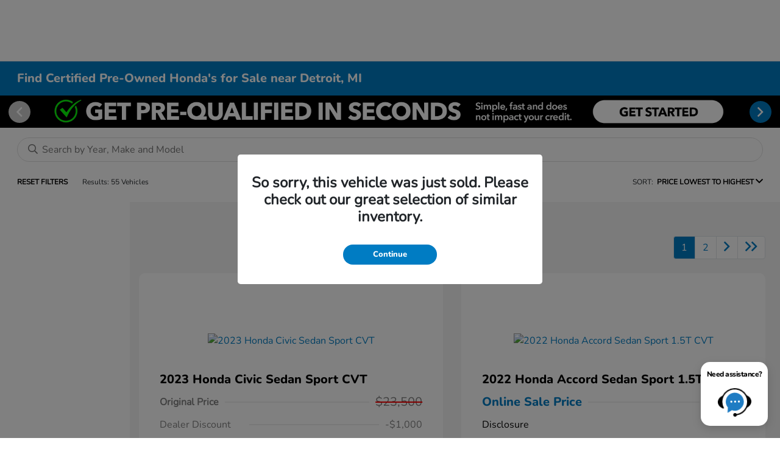

--- FILE ---
content_type: application/x-javascript
request_url: https://scripts.orb.ee/1tP8hx8n/namespaces/ea3b159b-9a08-4fd0-8e97-a602beaeb4e2/__orbee/namespace.min.js
body_size: 23801
content:
(function() {
    /*! For license information please see bundle.min.js.LICENSE.txt */
(()=>{"use strict";var e={126:(e,t,s)=>{s.r(t),s.d(t,{ButtonParser:()=>je,ContentParser:()=>Ce,Datalayer:()=>se,Deferred:()=>ge,FormParser:()=>ut,InputParser:()=>qe,Logger:()=>$,Parsers:()=>dt,PubSub:()=>I,Registry:()=>ce,Rule:()=>J,Rulegroup:()=>K,Ruleset:()=>X,addDomObserver:()=>Te,addEventListener:()=>d,castToHtmlElement:()=>Me,checkFieldType:()=>ke,checkNewVisit:()=>k,cookie:()=>ve,default:()=>ft,emailRegex:()=>Pe,extractVINString:()=>N,forOwn:()=>r,genUID:()=>le,genUserID:()=>he,getBackgroundImage:()=>Oe,getElementPath:()=>be,getMaxStrLength:()=>S,getParameterByName:()=>u,getProperty:()=>j,getSMC:()=>O,helpers:()=>i,isArray:()=>h,isArrayOfStrings:()=>C,isEmpty:()=>M,isFunction:()=>a,isInt:()=>x,isNewVisit:()=>m,isObject:()=>o,isString:()=>l,jqson:()=>B,nextTick:()=>c,onReady:()=>T,organizeAddressField1:()=>Ee,organizeLeadFields:()=>Ne,organizeNameField:()=>xe,parseDomain:()=>p,parseRootDomain:()=>g,parseURL:()=>_,phoneRegex:()=>_e,randy:()=>n,upperCaseFirstChar:()=>L});var i={};s.r(i),s.d(i,{addEventListener:()=>d,checkNewVisit:()=>k,extractVINString:()=>N,forOwn:()=>r,getMaxStrLength:()=>S,getParameterByName:()=>u,getProperty:()=>j,getSMC:()=>O,isArray:()=>h,isArrayOfStrings:()=>C,isEmpty:()=>M,isFunction:()=>a,isInt:()=>x,isNewVisit:()=>m,isObject:()=>o,isString:()=>l,nextTick:()=>c,onReady:()=>T,parseDomain:()=>p,parseRootDomain:()=>g,parseURL:()=>_,upperCaseFirstChar:()=>L});var n={};s.r(n),s.d(n,{genUID:()=>le,genUserID:()=>he});const r=(e,t)=>{for(const s in e)e.hasOwnProperty(s)&&t(e[s],s,e)},o=e=>"[object Object]"==={}.toString.call(e),a=e=>"[object Function]"==={}.toString.call(e),l=e=>"[object String]"==={}.toString.call(e)&&"string"==typeof e,h=e=>Array.isArray(e),c=e=>setTimeout(e,0),u=(e,t)=>{t||(t=window.location.href),e=e.replace(/[[\]]/g,"\\$&");const s=new RegExp("[?&]"+e+"(=([^&#]*)|&|#|$)").exec(t);return s&&s[2]?decodeURIComponent(s[2].replace(/\+/g," ")):""},d=(e,t,s,i)=>e.addEventListener?(e.addEventListener(t,s,i),!0):e.attachEvent?e.attachEvent("on"+t,s):(e["on"+t]=s,!0),f=()=>!window.performance||!window.performance.navigation||(0===window.performance.navigation.type||window.performance.navigation.type>2),p=e=>{let t="";return e&&(t=e.indexOf("://")>-1?e.split("/")[2]:e.split("/")[0],t=t.split(":")[0],t=t.split("?")[0],t=t.split("#")[0]),t},m=(e,t)=>p(t)!==p(e)&&f(),g=e=>{const t=p(e),s=t.split(".");return s.length<=2?t:s[s.length-2]+"."+s[s.length-1]},v=new RegExp("([^?=&]+)(=([^&]*))?","g"),w=document.createElement("a"),b=(e,t,s)=>{const i=e.split(t);if(i.length<2)return{};i.shift();const n=i.join(t).split(s)[0],r={};return n.replace(v,((e,t,s,i)=>(r[t]=i,i))),r},y=e=>b(e,"#","?"),_=e=>{return p(e)?(w.href=e,{scheme:w.protocol,host:w.hostname,port:w.port,path:w.pathname,query:(t=e,b(t,"?","#")),fragment:y(e),raw:e}):{raw:e,query:{},fragment:{}};var t},P=(e,t)=>{const s=new RegExp("^[^#]*[?&]"+e+"=([^&#]*)").exec(t);return s?decodeURIComponent(s[1].replace(/\+/g," ")):""},O=(e,t)=>{const s=P("utm_source",e),i=P("utm_medium",e),n=P("utm_campaign",e),r=P("gclid",e),o=p(t),a=p(e);let l=s,h=i,c=n;return l||(l=r||/google/.test(t)?"google":/yahoo/.test(t)?"yahoo":/bing/.test(t)?"bing":"&amp;amp&"===a||"&amp;&"===a||"&"===a?"(direct)":o||"(direct)"),h||(r?h="cpc":/google|yahoo|bing/.test(l)?h="organic":p(l)===p(h)?h="(internal)":"&amp;amp&"===a||"&amp;&"===a||"&"===a?l="(none)":h=a===o?"referrer":s?"(not set)":"(none)"),c||(c="(not set)"),{source:l,medium:h,campaign:c}},k=(e,t)=>p(t)!==p(e)&&f(),x=e=>{let t=0;return t="string"==typeof e?parseInt(e,10):e,!isNaN(t)&&t===e&&!isNaN(t)},E=e=>{const t=e=>"0123456789.ABCDEFGH..JKLMN.P.R..STUVWXYZ".indexOf(e)%10;return(e=>17===e.length&&(e=>{const s="0123456789X";let i=0;for(let n=0;n<17;++n)i+=t(e[n])*s.indexOf("8765432X098765432"[n]);return s[i%11]})(e)===e[8])(e)},N=(e,t)=>{let s=/([A-HJ-NPR-Z\d]{8}[\dX][A-Z\d]{2}[A-HJ-NPR-Z\d]{1}\d{5})/gi;"strict"===t&&(s=/([A-HJ-NPR-Z\d]{8}[\dX][A-HJ-NPR-Z\d]{2}\d{6})/gi);const i=e.match(s);if(i){const e=i[0];if(E(e))return e}return""},M=e=>{if(!e)return!0;if(l(e))return 0===e.length;if(o(e)){const t=e,s=Object.keys(t);if(0===s.length)return!0;for(let e=0;e<s.length;e++)if(t[s[e]])return!1}else if(h(e))return 0===e.length;return!0},T=e=>{"interactive"===document.readyState&&!document.createEventObject||"complete"===document.readyState?e():document.addEventListener&&document.addEventListener("DOMContentLoaded",(function t(){document.removeEventListener("DOMContentLoaded",t,!1),e()}))},j=(e,t)=>{if(t in e)return e[t]},C=e=>Array.isArray(e)&&e.every((e=>"string"==typeof e)),S=(e,t)=>{let s=t?t.length:0;for(let t=0;t<e.length;t++)s=Math.max(s,e[t].length);return s},L=e=>e.charAt(0).toUpperCase()+e.slice(1);var A,D,q=function(e,t,s,i,n){if("m"===i)throw new TypeError("Private method is not writable");if("a"===i&&!n)throw new TypeError("Private accessor was defined without a setter");if("function"==typeof t?e!==t||!n:!t.has(e))throw new TypeError("Cannot write private member to an object whose class did not declare it");return"a"===i?n.call(e,s):n?n.value=s:t.set(e,s),s},R=function(e,t,s,i){if("a"===s&&!i)throw new TypeError("Private accessor was defined without a getter");if("function"==typeof t?e!==t||!i:!t.has(e))throw new TypeError("Cannot read private member from an object whose class did not declare it");return"m"===s?i:"a"===s?i.call(e):i?i.value:t.get(e)};function W(e,t,s){c((()=>{e(t,s)}))}class I{constructor(){A.set(this,void 0),D.set(this,void 0),this.pub=(e,t)=>{if(t=t||{},"*"!==e){let s=R(this,A,"f")[e]||[];for(let i=0;i<s.length;i++){const n=s[i];n.filter(e,t)&&W(n.cb,e,t)}s=R(this,A,"f")["*"]||[];for(let i=0;i<s.length;i++){const n=s[i];n.filter(e,t)&&W(n.cb,e,t)}R(this,D,"f")[e]=R(this,D,"f")[e]||[],R(this,D,"f")[e].push({t:e,e:t})}},this.sub=(e,t,s)=>{s=s||function(){return!0},R(this,A,"f")[e]=R(this,A,"f")[e]||[],R(this,A,"f")[e].push({cb:t,filter:s});let i=[];"*"===e?r(R(this,D,"f"),(e=>{i=i.concat(e)})):i=R(this,D,"f")[e]||[];for(let e=0;e<i.length;e++)s(i[e].t,i[e].e)&&W(t,i[e].t,i[e].e)},q(this,A,{},"f"),q(this,D,{},"f")}}A=new WeakMap,D=new WeakMap;{const e=window,t="oalog";e[t]||(e.oaLogNs=e.oaLogNs||t,e[t]=function(...s){(e[t].q=e[t].q||[]).push(s)},e[t].q=e[t].q||[])}const F=window,V={debug:1,info:2,warning:3,error:4,fatal:5};class ${constructor(){this.debug=(...e)=>{this.log("debug",e)},this.info=(...e)=>{this.log("info",e)},this.warning=(...e)=>{this.log("warning",e)},this.error=(...e)=>{this.log("error",e)},this.fatal=(...e)=>{this.log("fatal",e)},this.setLogLevel=e=>{V[e]&&(this.logLevel=e)},this.setContext=e=>{this.context=e},this.enableConsoleLogging=()=>{this.log2console=!0},this.log=(e,t)=>{V[e]>=V[this.logLevel]&&(F.oalog.call(F,"LOG",{level:e,data:t,ctx:this.context}),this.log2console&&console.log.call(console,{level:e,data:t,ctx:this.context}))},this.logLevel="debug",this.log2console=!1,this.context="bootloader"}}const U={array:function(e,t){for(let s=0;s<e.length;s++)t(e[s])},object:function(e,t){for(const s in e)t(e[s])}},H=(e,t,s)=>{const i=[];return U[e](t,(e=>{const t=z(e,s);void 0!==t&&i.push(t)})),i.length>0?i:void 0},z=(e,t)=>{if(!t.length)return e;if(1===t.length){const s=t[0];return e?e[s]:void 0}const s=t[0],i=t.slice(1,t.length);if("*"===s){const t=o(e)?"object":h(e)?"array":void 0;return"object"===t||"array"===t?H(t,e,i):void 0}return e?(e=e[s],z(e,i)):void 0},B=(e,t)=>{if(l(t)&&o(e)){const s=t.split(".");return z(e,s)}},G=/^\$.(.+.?)+/,Z=e=>null!=e&&e.constructor.prototype.indexOf;const J=class{constructor(e,t,s){if(this.evaluate=e=>{let t,s;const i=l(this.key)&&(s=G.exec(this.key))&&s?s[1]:void 0;return t=i?B(e,i):this.key,((e,t)=>{switch(l(e)&&(e=e.toLowerCase()),t.operation){case"rx":return t.value instanceof RegExp&&t.value.test(e);case"nrx":return t.value instanceof RegExp&&!t.value.test(e);case"ex":return null!=e;case"nex":return null==e;case"eq":return e==t.value;case"neq":return e!=t.value;case"ct":return Z(e)&&e.indexOf(t.value)>-1;case"nct":return Z(e)&&-1===e.indexOf(t.value);case"sw":return Z(e)&&0===e.indexOf(t.value);case"nsw":return Z(e)&&0!==e.indexOf(t.value);case"ew":return Z(e)&&e.indexOf(t.value)===e.length-t.value.length;case"new":return Z(e)&&e.indexOf(t.value)!==e.length-t.value.length;case"nle":case"gt":return e>t.value;case"nge":case"lt":return e<t.value;case"nlt":case"ge":return e>=t.value;case"ngt":case"le":return e<=t.value;default:return!1}})(t,this)},this.operation=e,this.key=t,this.value=s,l(this.value)){const e=Number(this.value);isNaN(e)?this.value=this.value.toLowerCase():this.value=e}"rx"!==this.operation&&"nrx"!==this.operation||!l(this.value)||(this.value=new RegExp(this.value))}};const K=class{constructor(e){this.evaluate=(e,t)=>{let s=!e;for(let i=0;i<this.rules.length;i++){if(this.rules[i].evaluate(t)===e){s=e;break}}return s},this.rules=e}};const X=class{constructor(e,t,s,i,n){this.evaluate=e=>{if(this.store.get(this.index))return!1;let t=!this.failOnValue;for(let s=0;s<this.ruleGroups.length;s++){if(this.ruleGroups[s].evaluate(!this.failOnValue,e)===this.failOnValue){t=this.failOnValue;break}}return t&&this.store.set(this.index,!0),t},this.failOnValue=e,this.ruleGroups=t,this.events=s,this.index=i,this.store=n}};var Q,Y,ee=function(e,t,s,i,n){if("m"===i)throw new TypeError("Private method is not writable");if("a"===i&&!n)throw new TypeError("Private accessor was defined without a setter");if("function"==typeof t?e!==t||!n:!t.has(e))throw new TypeError("Cannot write private member to an object whose class did not declare it");return"a"===i?n.call(e,s):n?n.value=s:t.set(e,s),s},te=function(e,t,s,i){if("a"===s&&!i)throw new TypeError("Private accessor was defined without a getter");if("function"==typeof t?e!==t||!i:!t.has(e))throw new TypeError("Cannot read private member from an object whose class did not declare it");return"m"===s?i:"a"===s?i.call(e):i?i.value:t.get(e)};class se{constructor(e){Q.set(this,void 0),Y.set(this,void 0),this.get=e=>te(this,Y,"f")[e],this.set=(e,t)=>{const s={};s[e]=t,this._push(s)},this.push=e=>{const t=o(e)?e:{eventModel:e};this._push(t)},this.reset=()=>{ee(this,Q,[],"f"),ee(this,Y,{},"f")},this.getAll=()=>te(this,Y,"f"),this.getQueue=()=>te(this,Q,"f"),e=e||[],ee(this,Q,[],"f"),ee(this,Y,{},"f");for(let t=0;t<e.length;t++)this._push(e[t])}_push(e){e.event=e.event||"datalayer.push",te(this,Q,"f").push(e);const t=this;r(e,((e,s)=>{te(t,Y,"f")[s]=e}))}}Q=new WeakMap,Y=new WeakMap;const ie=e=>{let t,s,i=1,n=0;if(e)for(i=0,t=e.length-1;t>=0;t--)s=e.charCodeAt(t),i=(i<<6&268435455)+s+(s<<14),n=266338304&i,i=0!==n?i^n>>21:i;return i};let ne=window.navigator.userAgent+(document.cookie?document.cookie:"")+(document.referrer?document.referrer:""),re=ne.length,oe=window.history.length;for(;oe>0;)ne+=oe--^re++;const ae=new class{constructor(e){this.init_genrand=e=>{for(this.mt[0]=e>>>0,this.mti=1;this.mti<this.N;this.mti++){const e=this.mt[this.mti-1]^this.mt[this.mti-1]>>>30;this.mt[this.mti]=(1812433253*((4294901760&e)>>>16)<<16)+1812433253*(65535&e)+this.mti,this.mt[this.mti]>>>=0}},this.init_by_array=(e,t)=>{let s,i,n;for(this.init_genrand(19650218),s=1,i=0,n=this.N>t?this.N:t;n;n--){const n=this.mt[s-1]^this.mt[s-1]>>>30;this.mt[s]=(this.mt[s]^(1664525*((4294901760&n)>>>16)<<16)+1664525*(65535&n))+e[i]+i,this.mt[s]>>>=0,s++,i++,s>=this.N&&(this.mt[0]=this.mt[this.N-1],s=1),i>=t&&(i=0)}for(n=this.N-1;n;n--){const e=this.mt[s-1]^this.mt[s-1]>>>30;this.mt[s]=(this.mt[s]^(1566083941*((4294901760&e)>>>16)<<16)+1566083941*(65535&e))-s,this.mt[s]>>>=0,s++,s>=this.N&&(this.mt[0]=this.mt[this.N-1],s=1)}this.mt[0]=2147483648},this.genrand_int32=()=>{let e;const t=[0,this.MATRIX_A];if(this.mti>=this.N){let s;for(this.mti===this.N+1&&this.init_genrand(5489),s=0;s<this.N-this.M;s++)e=this.mt[s]&this.UPPER_MASK|this.mt[s+1]&this.LOWER_MASK,this.mt[s]=this.mt[s+this.M]^e>>>1^t[1&e];for(;s<this.N-1;s++)e=this.mt[s]&this.UPPER_MASK|this.mt[s+1]&this.LOWER_MASK,this.mt[s]=this.mt[s+(this.M-this.N)]^e>>>1^t[1&e];e=this.mt[this.N-1]&this.UPPER_MASK|this.mt[0]&this.LOWER_MASK,this.mt[this.N-1]=this.mt[this.M-1]^e>>>1^t[1&e],this.mti=0}return e=this.mt[this.mti++],e^=e>>>11,e^=e<<7&2636928640,e^=e<<15&4022730752,e^=e>>>18,e>>>0},this.genrand_int31=()=>this.genrand_int32()>>>1,this.genrand_real1=()=>this.genrand_int32()*(1/4294967295),this.random=()=>this.genrand_int32()*(1/4294967296),this.genrand_real3=()=>(this.genrand_int32()+.5)*(1/4294967296),this.genrand_res53=()=>(67108864*(this.genrand_int32()>>>5)+(this.genrand_int32()>>>6))*(1/9007199254740992);const t=e||(new Date).getTime();this.N=624,this.M=397,this.MATRIX_A=2567483615,this.UPPER_MASK=2147483648,this.LOWER_MASK=2147483647,this.mt=new Array(this.N),this.mti=this.N+1,this.init_genrand(t)}}(2147483647&ie(ne)),le=()=>{const e="-0123456789ABCDEFGHIJKLMNOPQRSTUVWXYZ_abcdefghijklmnopqrstuvwxyz";let t=0;const s=[];let i=(new Date).getTime();const n=i===t;t=i;const r=new Array(8);let o=0;for(o=7;o>=0;o--)r[o]=e.charAt(i%64),i=Math.floor(i/64);if(0!==i)throw new Error("We should have converted the entire timestamp.");let a=r.join("")+"/";if(n){for(o=11;o>=0&&63===s[o];o--)s[o]=0;s[o]++}else for(o=0;o<12;o++)s[o]=Math.round(64*Math.random());for(o=0;o<12;o++)a+=e.charAt(s[o]);return"1/"+a},he=()=>{let e=window.navigator.userAgent+(document.cookie?document.cookie:"")+(document.referrer?document.referrer:""),t=e.length,s=window.history.length;for(;s>0;)e+=s--^t++;return["1",Math.round(2147483647*ae.random())^2147483647&ie(e),Math.round((new Date).getTime()/1e3)].join("/")};const ce=class{constructor(e,t){t=t||{},this.namespace=e,this.publish=e.events().pub.bind(e.events()),this.registeredItems={},this.name=t.name,this.publish("onNewRegistry",{name:this.name})}register(e){const t=(e=e||{}).id||le();return this.registeredItems[t]||(this.registeredItems[t]=e.item,this.publish(`onRegister${this.name}`,{registryID:t})),this.registeredItems[t]}unregister(e){return!!this.registeredItems[e]&&(delete this.registeredItems[e],this.publish(`onUnregister${this.name}`,{registryID:e}),!0)}get(e){return this.registeredItems[e]}getAll(){return this.registeredItems}};var ue,de,fe,pe=function(e,t,s,i,n){if("m"===i)throw new TypeError("Private method is not writable");if("a"===i&&!n)throw new TypeError("Private accessor was defined without a setter");if("function"==typeof t?e!==t||!n:!t.has(e))throw new TypeError("Cannot write private member to an object whose class did not declare it");return"a"===i?n.call(e,s):n?n.value=s:t.set(e,s),s},me=function(e,t,s,i){if("a"===s&&!i)throw new TypeError("Private accessor was defined without a getter");if("function"==typeof t?e!==t||!i:!t.has(e))throw new TypeError("Cannot read private member from an object whose class did not declare it");return"m"===s?i:"a"===s?i.call(e):i?i.value:t.get(e)};class ge{constructor(){ue.set(this,void 0),de.set(this,void 0),fe.set(this,void 0),pe(this,ue,new Promise(((e,t)=>{pe(this,de,e,"f"),pe(this,fe,t,"f")})),"f"),this.finished=!1}promise(){return me(this,ue,"f")}resolve(e){me(this,de,"f").call(this,e),this.finished=!0}reject(e){me(this,fe,"f").call(this,e),this.finished=!0}}ue=new WeakMap,de=new WeakMap,fe=new WeakMap;const ve=(e,t,s,i,n,r,o)=>e&&t?document.cookie=e+"="+encodeURIComponent(t)+(s?"; expires="+new Date(Number(new Date)+1e3*s).toUTCString():"")+(i?"; path="+i:"")+(n?"; domain="+n:"")+(r?"; secure":"")+(o?"; samesite="+o:""):decodeURIComponent((("; "+document.cookie).split("; "+e+"=")[1]||"").split(";")[0]),we=e=>{if(!e)return null;if("undefined"!==e.previousElementSibling)return e.previousElementSibling;for(;e;){if(1===e.nodeType)return e;e=e.previousSibling}},be=e=>{if(!(e instanceof HTMLElement))return;const t=[];for(;e&&e!==document.body;){let s=e.nodeName.toLowerCase();if(e.id)s+="#"+e.id;else{let t=e;const i=[];for(;null!==t&&t!==document.body;)i.unshift(t.nodeName.toLowerCase()),t=we(t);"HTML"!==i[0]&&(i[0]=i[0]+":first-child"),s=i.join(" + ")}t.unshift(s),e=e.parentNode}return t.join(" > ")};var ye=function(e,t){var s={};for(var i in e)Object.prototype.hasOwnProperty.call(e,i)&&t.indexOf(i)<0&&(s[i]=e[i]);if(null!=e&&"function"==typeof Object.getOwnPropertySymbols){var n=0;for(i=Object.getOwnPropertySymbols(e);n<i.length;n++)t.indexOf(i[n])<0&&Object.prototype.propertyIsEnumerable.call(e,i[n])&&(s[i[n]]=e[i[n]])}return s};const _e=/(\D|^)(1?)([^\S\n]|[-(])*([023456789]{1}\d{2})([^\S\n]|[-)])*(\d{3})([^\S\n]|[-])*\d{4}(\D|$)/,Pe=/^[a-zA-Z0-9.!#$%&'*+/=?^_`{|}~-]+@[a-zA-Z0-9](?:[a-zA-Z0-9-]{0,61}[a-zA-Z0-9])?(?:\.[a-zA-Z0-9](?:[a-zA-Z0-9-]{0,61}[a-zA-Z0-9])?)*$/,Oe=e=>(e.currentStyle||window.getComputedStyle(e,null)).backgroundImage.slice(4,-1).replace(/["']/g,""),ke=(e,t,s,i,n)=>{if(t=t.toLowerCase().trim(),s=s.toLowerCase().trim(),!i.whitelist||0===i.whitelist.length)return!1;let r=!1;const o=i.whitelist;for(let e=0;e<o.length;e++)(t.indexOf(o[e])>-1||s.indexOf(o[e])>-1)&&(r=!0);n&&!r&&"email"===e&&"email"===n&&(r=!0);let a=!1;const l=i.blacklist;if(l)for(let e=0;e<l.length;e++)(t.indexOf(l[e])>-1||s.indexOf(l[e])>-1)&&(a=!0);return r&&!a},xe=e=>{const{firstName:t,middleName:s,lastName:i,fullName:n}=e;if(!t&&!i)return e;let r=t;return s&&(r+=` ${s}`),r+=` ${i}`,r!==n&&(e.fullName=r),e},Ee=e=>{if(!e.misc||e&&0===Object.keys(e.misc).length)return e;let t=-1,s=!0;for(let i=0;i<e.misc.addrComponents.length;i++){e.misc.addrComponents[i].length>0?s=!1:t=i}return s||(e.address||(e.address={}),e.misc.addrComponents[t]=e.address.address1,e.address.address1=e.misc.addrComponents.join(" ").trim()),e},Ne=e=>{const t=Object.assign({},e);xe(t),Ee(t);const{misc:s}=t;return ye(t,["misc"])},Me=e=>{try{const t=e.split(/["']/),s=1===t.length?document.querySelector(t[0]):document.querySelector(t[1]);return s||null}catch(e){return null}},Te=(e,t)=>{const s=t||{attributes:!1,childList:!0,subtree:!0};new MutationObserver((t=>{e()})).observe(document.body,s)};class je{constructor(e){this.parse=()=>{const e=this.el,t=e.querySelector("img");if(t&&t.src)this.output.src=t.src;else{const t=Oe(e);t&&(this.output.src=t)}const s=e.querySelector("i");if(s&&/^[^\S]*$/.test(s.innerHTML))this.output.icon=s.className;else{const t=e.querySelector("span");t&&/^[^\S]*$/.test(t.innerHTML)&&(this.output.icon=t.className)}e.href&&(this.output.href=e.href),this.output.text=(e.innerText||e.textContent||e.value||"").replace(/^\s+/g,"").replace(/\s+$/g,""),this.output.path=be(e)||"",this.output.node=e.nodeName.toLowerCase(),this.output.type="button",this.output.label=this.output.text||this.output.src||this.output.icon||""},this.getLabel=()=>this.output.label,this.getEventObject=()=>this.output,this.el=e,this.output={icon:"",href:"",text:"",path:"",node:"",type:"",label:""},this.parse()}}class Ce{constructor(e){this.parse=()=>{const e=this.el;if(e.hasOwnProperty("src"))this.output.src=e.src;else{const t=Oe(e);t&&(this.output.src=t)}this.output.node=e.nodeName.toLowerCase(),this.output.path=be(e)||"",this.output.type="content"},this.getLabel=()=>"<content>",this.getEventObject=()=>this.output,this.el=e,this.output={path:"",node:"",type:""},this.parse()}}class Se{constructor(e){this.element=e}fetchLabel(){if(!this.element)return"";let e=function(e){if(e&&e.length>0){const t=[];for(let s=0;s<e.length;s++){const i=e[s];i&&t.push(i.textContent)}const s=t.join(" ");if(s.match(/\S+/))return s}return null}(this.element.labels);return e||(e=function(e){let t=e.previousElementSibling;for(;t&&!(t instanceof HTMLElement);)t=t.previousElementSibling;if(t&&"LABEL"===t.nodeName.toUpperCase())return t.textContent;for(t=e.nextElementSibling;t&&!(t instanceof HTMLElement);)t=t.nextElementSibling;return t&&"LABEL"===t.nodeName.toUpperCase()?t.textContent:null}(this.element),e||(this.element.placeholder||this.element.name||this.element.value||""))}parse(){return this.fetchLabel().replace(/^\s*/g,"").replace(/\s*$/g,"")}}class Le{constructor(e){this.element=e}parse(){if(!this.element)return"";if(e=this.element,Boolean(e.nodeName)&&"SELECT"===e.nodeName.toUpperCase()){const e=function(e){if(e.options&&null!==e.selectedIndex&&e.selectedIndex>-1){const t=e.options[e.selectedIndex];return t.value||t.textContent}return null}(this.element);if(e)return e}var e;return function(e){return"checkbox"===e.type||"radio"===e.type}(this.element)?this.element.checked:this.element.value||""}}const Ae=e=>new Se(e).parse(),De=e=>new Le(e).parse();class qe{constructor(e){this.parse=()=>{const e=this.el,t={path:be(e)||"",label:Ae(e),value:De(e),valid:null};e.willValidate&&e.validity&&(t.valid=e.validity.valid),this.output=t},this.getLabel=()=>this.output.label,this.getEventObject=()=>this.output,this.el=e,this.parse()}}const Re=["first","firstname","first name"],We=["middle","m.i.","middlename","middleinitial","middle name","middle initial"],Ie=["last","lastname","last name"],Fe=["name","fullname","full name"],Ve=["email"],$e=["phone","mainphone","homephone","main phone","home phone"],Ue=["cellphone","mobilephone","cell phone","mobile phone"],He=["addr1","address","address1","addressline1","streetaddress","street1","street address","address line 1","address 1","street 1"],ze=["address2","addressline2","streetaddress2","street2","apt","suite","floor","room","unit","address 2","address line 2","street address 2","street 2"],Be=["streetnumber","street number"],Ge=["streetname","street name","street"],Ze=["streettype","street type"],Je=["postalcode","zipcode","postal code","zip code","zip"],Ke=["state"],Xe=["country"],Qe=["city"];var Ye,et,tt,st=function(e,t,s,i,n){if("m"===i)throw new TypeError("Private method is not writable");if("a"===i&&!n)throw new TypeError("Private accessor was defined without a setter");if("function"==typeof t?e!==t||!n:!t.has(e))throw new TypeError("Cannot write private member to an object whose class did not declare it");return"a"===i?n.call(e,s):n?n.value=s:t.set(e,s),s},it=function(e,t,s,i){if("a"===s&&!i)throw new TypeError("Private accessor was defined without a getter");if("function"==typeof t?e!==t||!i:!t.has(e))throw new TypeError("Cannot read private member from an object whose class did not declare it");return"m"===s?i:"a"===s?i.call(e):i?i.value:t.get(e)};class nt{constructor(){Ye.set(this,void 0),et.set(this,void 0),tt.set(this,void 0),this.parse=(e,t)=>{if("hidden"===e.type)return;const s=(t=t||{}).label,i=t.value;if(!i)return;const n=s.toLowerCase().trim();let r=!1;for(let t=0;t<it(this,Ye,"f").length;t++){if(r=(0,it(this,Ye,"f")[t])(e,n,i),r){this.hasLeadData=!0;break}}},this.getEventObject=()=>(this.hasLeadData&&(it(this,et,"f").hasLeadData=this.hasLeadData),it(this,et,"f").misc&&(it(this,et,"f").misc.addrComponents=it(this,tt,"f")),it(this,et,"f")),this.parseNameField=(e,t,s)=>{const i=e.name||"";if(ke("firstname",i,t,{whitelist:Re}))return it(this,et,"f").firstName=s,!0;if(ke("lastname",i,t,{whitelist:Ie}))return it(this,et,"f").lastName=s,!0;if(ke("middlename",i,t,{whitelist:We}))return it(this,et,"f").middleName=s,!0;return!!ke("fullname",i,t,{whitelist:Fe,blacklist:Ge})&&(it(this,et,"f").fullName=s,!0)},this.parseEmailField=(e,t,s)=>{if(!Pe.test(s))return!1;const i=e.name||"";return!!ke("email",i,t,{whitelist:Ve},e.type||"")&&(it(this,et,"f").email=s,!0)},this.parsePhoneField=(e,t,s)=>{const i=e.name||"";if(!_e.test(s))return!1;const n={main:"",cell:""};let r="",o="";if("tel"===e.getAttribute("type")||"text"===e.getAttribute("type")){const a=ke("phone",i,t,{whitelist:$e},e.type),l=ke("cellphone",i,t,{whitelist:Ue},e.type);if(a&&!l?r=s:!a&&l&&(o=s),r||o)return r===o?n.main=r:(n.main=r,n.cell=o),st(this,et,Object.assign({},it(this,et,"f"),{phone:Object.assign({},n)}),"f"),!0}return!1},this.parseAddressField=(e,t,s)=>{const i=(e.name||"").toLowerCase(),n=ke("address1",i,t,{whitelist:He,blacklist:[...ze,...Xe,...Ke,...Qe,...Je,...Be,...Ge,...Ze]}),r=ke("address2",i,t,{whitelist:ze});let o={};if(it(this,et,"f")&&it(this,et,"f").address&&(o=it(this,et,"f").address),n&&!r)return st(this,et,Object.assign({},it(this,et,"f"),{address:Object.assign(Object.assign({},o),{address1:s})}),"f"),!0;if(r)return st(this,et,Object.assign({},it(this,et,"f"),{address:Object.assign(Object.assign({},o),{address2:s})}),"f"),!0;if(ke("country",i,t,{whitelist:Xe}))return st(this,et,Object.assign({},it(this,et,"f"),{address:Object.assign(Object.assign({},o),{country:s})}),"f"),!0;if(ke("city",i,t,{whitelist:Qe}))return st(this,et,Object.assign({},it(this,et,"f"),{address:Object.assign(Object.assign({},o),{city:s})}),"f"),!0;if(ke("state",i,t,{whitelist:Ke}))return st(this,et,Object.assign({},it(this,et,"f"),{address:Object.assign(Object.assign({},o),{state:s})}),"f"),!0;if(ke("postalcode",i,t,{whitelist:Je}))return st(this,et,Object.assign({},it(this,et,"f"),{address:Object.assign(Object.assign({},o),{postalCode:s})}),"f"),!0;if(ke("streetnumber",i,t,{whitelist:Be}))return it(this,tt,"f")[0]=s,!0;if(ke("streetname",i,t,{whitelist:Ge,blacklist:Ze}))return it(this,tt,"f")[1]=s,!0;return!!ke("streettype",i,t,{whitelist:Ze})&&(it(this,tt,"f")[2]=s,!0)},st(this,et,{hasLeadData:!1,misc:{}},"f"),st(this,Ye,[this.parseNameField,this.parseEmailField,this.parsePhoneField,this.parseAddressField],"f"),st(this,tt,["","",""],"f"),this.hasLeadData=!1}}Ye=new WeakMap,et=new WeakMap,tt=new WeakMap;class rt{constructor(e){this.data=e||{hasLeadData:!1}}hasData(){this.data.hasLeadData=!0}setFirstName(e){this.hasData(),this.data.firstName=e}setMiddleName(e){this.hasData(),this.data.middleName=e}setLastName(e){this.hasData(),this.data.lastName=e}setFullName(e){this.hasData(),this.data.fullName=e}setEmail(e){this.hasData(),this.data.email=e}setPhone(e,t){this.hasData(),this.data.phone={main:e,cell:t}}setAddress(e,t,s,i,n,r){this.hasData(),this.data.address={address1:e,address2:t,country:s,city:i,state:n,postalCode:r}}}class ot{constructor(e){this.form=e}find(){return[].slice.call(this.form.querySelectorAll("input:not([type*='password']):not([name*='password']):not([label*='password']):not([id*='password']),textarea:not([type*='password']):not([name*='password']):not([label*='password']):not([id*='password']),select:not([type*='password']):not([name*='password']):not([label*='password']):not([id*='password'])"))}}class at{constructor(e){this.form=e}resolve(){if(!this.form)return"";let e=this.form.previousElementSibling;for(;e&&!(e instanceof HTMLElement);)e=e.previousElementSibling;return e&&/^H.*/.test(e.nodeName.toUpperCase())?e.textContent||"":this.form.name}}var lt,ht=function(e,t,s,i,n){if("m"===i)throw new TypeError("Private method is not writable");if("a"===i&&!n)throw new TypeError("Private accessor was defined without a setter");if("function"==typeof t?e!==t||!n:!t.has(e))throw new TypeError("Cannot write private member to an object whose class did not declare it");return"a"===i?n.call(e,s):n?n.value=s:t.set(e,s),s},ct=function(e,t,s,i){if("a"===s&&!i)throw new TypeError("Private accessor was defined without a getter");if("function"==typeof t?e!==t||!i:!t.has(e))throw new TypeError("Cannot read private member from an object whose class did not declare it");return"m"===s?i:"a"===s?i.call(e):i?i.value:t.get(e)};class ut{constructor(e,t){lt.set(this,void 0),this.parse=()=>{const e=this.el;this.output={form:{},submit:null,name:"",path:be(e)||"",label:""};const t=new ot(e).find();let s=!0;for(let e=0;e<t.length;e++){const i=t[e];if(i&&"submit"!==i.type){const e=this.resolveFormInput(i);s&&!e&&(s=!1)}}this.formatCollectedLeadData(),this.resolveSubmission(s)},this.getLabel=()=>this.output.label,this.getEventObject=()=>this.output,this.getLeadObject=()=>this.lead.data,t=t||{},this.el=e,this.lead=new rt,t.vendorParser&&ht(this,lt,new t.vendorParser,"f"),this.leadParser=new nt,this.parse()}resolveFormInput(e){const t=new qe(e).getEventObject();"hidden"===e.type?(this.output.form.hidden||(this.output.form.hidden={}),this.output.form.hidden[t.label]=t.value):this.output.form[t.label]=t.value;let s=!1;return ct(this,lt,"f")&&(s=ct(this,lt,"f").parse(e,t)),s||this.leadParser.parse(e,t),null===t.valid||!t.valid}formatCollectedLeadData(){let e={hasLeadData:!1};e=ct(this,lt,"f")?Object.assign(e,ct(this,lt,"f").getEventObject(),this.leadParser.getEventObject()):Object.assign(e,this.leadParser.getEventObject()),this.lead=new rt(Ne(e))}resolveSubmission(e){null===this.output.valid&&!1===e&&(this.output.valid=!1);const t=this.el.querySelector("[type=submit]");t&&(this.output.submit=new je(t).getEventObject()),this.output.name=(e=>new at(e).resolve())(this.el),this.output.label=this.output.name||this.output.submit&&this.output.submit.label||""}}lt=new WeakMap;const dt={getElementPath:be,ButtonParser:je,ContentParser:Ce,InputParser:qe,FormParser:ut},ft={Logger:$,PubSub:I,Datalayer:se,Deferred:ge,Registry:ce,Rule:J,Rulegroup:K,Ruleset:X,randy:n,helpers:i,Parsers:dt,jqson:B,cookie:ve}},607:function(e,t,s){var i=this&&this.__importDefault||function(e){return e&&e.__esModule?e:{default:e}};Object.defineProperty(t,"__esModule",{value:!0});const n=i(s(258)),r=window.orbObject||"orb";window[r]=window[r]||function(...e){(window[r].q=window[r].q||[]).push(e)},window[r]("provide","namespace",{name:"__orbee",version:"latest",constructor:n.default,scope:"oa"}),t.default=n.default},258:function(e,t,s){var i=this&&this.__importDefault||function(e){return e&&e.__esModule?e:{default:e}};Object.defineProperty(t,"__esModule",{value:!0}),t.default=void 0;var n=s(178);Object.defineProperty(t,"default",{enumerable:!0,get:function(){return i(n).default}})},65:(e,t,s)=>{Object.defineProperty(t,"__esModule",{value:!0});const i=s(126),n=s(90),r={datalayer:[],callbacks:[],rulegroups:[],rules:[],rulesets:[]};t.default=class{constructor(e,t){this.configure=(e,t=r)=>{this.rulesets=(0,n.configureRulesets)(this.namespace,t,this.namespace.datastore(),this.rulesets.length),this.callbacks=[...this.callbacks,...(0,n.configureCallbacks)(this,t,e)],this.registerRulesets()},this.registerRulesets=()=>{for(let e=0;e<this.rulesets.length;e++){const t=this.rulesets[e];(0,n.registerRulesetWithDatalayer)(this,t)}},this.track=(e,t)=>{this.datalayer.push({event:e,eventModel:t}),this.pubsub.pub(e,{event:e,eventModel:t})},this.push=(e={})=>{this.datalayer.push(e),this.pubsub.pub("datalayer.push",e)},this.sub=(e,t,s)=>{s||(s=()=>!0),this.pubsub.sub(e,t,s)},this.pub=(e,t={})=>{this.pubsub.pub(e,t)},this.getDatalayer=()=>this.datalayer,this.getRulesets=()=>this.rulesets,this.onNamespaceNewPlugin=(e,t)=>{const s=t.pluginName;if(this.blockedCallbacks[s]){const e=this.blockedCallbacks[s];for(let t=0;t<e.length;t++){const n=e[t],r=this.namespace.plugins()[s];if((0,i.isFunction)(r[n.method])){r[n.method].call(r,...n.parameters)}}}},t=t||r,this.namespace=e,this.pubsub=new i.PubSub,this.datalayer=new i.Datalayer(t.datalayer||[]),this.blockedCallbacks={},this.rulesets=[],this.callbacks=[],this.sub("onNewPlugin",this.onNamespaceNewPlugin.bind(this))}}},90:(e,t,s)=>{Object.defineProperty(t,"__esModule",{value:!0}),t.registerRulesetWithDatalayer=t.buildContext=t.createCallback=t.compileParameters=t.configureCallbacks=t.compileRulesets=t.configureRulesets=t.compileRulegroups=t.compileRules=t.calcTime=t.getTimer=t.queryRegexp=void 0;const i=s(126);t.queryRegexp=/^\$.(.+.?)+/;t.getTimer=(e,t)=>{let s=0;isNaN(t)||(s=0);const n=i.randy.genUID();return setTimeout((()=>{e.events().pub("rule_timer",{_timerid:n})}),s),n};t.calcTime=(e,t,s)=>{const i=(new Date).getTime();let n;switch(t){case"vt":n=1e3*e.currentVisitTstamp;break;case"ut":n=1e3*e.firstSeenTstamp;break;default:n=i}let r=i-n;return r+=s,r<0&&(r=0),r};t.compileRules=(e,s=[])=>{const n=[];for(let r=0;r<s.length;r++){const o=s[r];if("vt"===o.operation||"pt"===o.operation||"ut"===o.operation){const s=e.datastore().getStore("std").get("state").visit.stats,i=(0,t.calcTime)(s,o.operation,o.value),n=(0,t.getTimer)(e,i);o.key="$.event._timerid",o.operation="eq",o.value=n}const a=new i.Rule(o.operation,o.key,o.value);n.push(a)}return n};t.compileRulegroups=(e,t)=>{const s=[];for(let n=0;n<e.length;n++){const r=[];for(let s=0;s<e[n].length;s++){const i=t[e[n][s]];r.push(i)}const o=new i.Rulegroup(r);s.push(o)}return s};t.configureRulesets=(e,s,i,n)=>{s.rules=s.rules||[],s.rulegroups=s.rulegroups||[],s.rulesets=s.rulesets||[];const r=(0,t.compileRules)(e,s.rules),o=(0,t.compileRulegroups)(s.rulegroups,r);return(0,t.compileRulesets)(s.rulesets,o,i,n)};t.compileRulesets=(e,t,s,n)=>{const r=[],o=s.getStore("opp",{persistenceLevel:"pageview"}),a=s.getStore("opv",{persistenceLevel:"visit",persistenceType:"localstorage"}),l={get:()=>!1,set:()=>!1,getName:()=>"ulimit"};for(let s=0;s<e.length;s++){const h=[],c=e[s];for(let e=0;e<c.rulegroups.length;e++){const s=t[c.rulegroups[e]];h.push(s)}const u="opp"===c.limit?o:"opv"===c.limit?a:l;if(!u.get(s)){const e=new i.Ruleset(c.failOnValue,h,c.events,s+n,u);r.push(e)}}return r};t.configureCallbacks=(e,s,i)=>{const n=s.callbacks||[],r=[];for(let s=0;s<n.length;s++){const o=n[s],a=o.name,l=o.method,h=o.parameters||[];h.push(i);const c=(0,t.createCallback)(e,a,l,h);r.push(c)}return r};t.compileParameters=(e=[],s)=>{const n=[];for(let r=0;r<e.length;r++){const o=e[r];let a;const l=(0,i.isString)(o)&&(a=t.queryRegexp.exec(o))&&a?a[1]:void 0;l?n.push((0,i.jqson)(s,l)):n.push(o)}return n};t.createCallback=(e,s,n,r)=>o=>{const a=(0,t.compileParameters)(r,o);if(e.namespace.plugins().hasOwnProperty(s)){const t=e.namespace.plugins()[s];(0,i.isFunction)(t[n])&&t[n](...a)}else e.blockedCallbacks[s]||(e.blockedCallbacks[s]=[]),e.blockedCallbacks[s].push({method:n,parameters:a})};t.buildContext=(e,t)=>({event:e,state:t,url:t.pageview.page.url,referrer:t.pageview.page.referrer});t.registerRulesetWithDatalayer=(e,s)=>{for(let i=0;i<s.events.length;i++)e.pubsub.sub(s.events[i],((i,n)=>{const r=e.datalayer.getAll();e.callbacks[s.index]((0,t.buildContext)(n,r))}),((i,n)=>{const r=e.datalayer.getAll();return s.evaluate((0,t.buildContext)(n,r))}))}},702:function(e,t,s){var i=this&&this.__importDefault||function(e){return e&&e.__esModule?e:{default:e}};Object.defineProperty(t,"__esModule",{value:!0}),t.default=void 0;var n=s(65);Object.defineProperty(t,"default",{enumerable:!0,get:function(){return i(n).default}})},429:function(e,t,s){var i=this&&this.__createBinding||(Object.create?function(e,t,s,i){void 0===i&&(i=s);var n=Object.getOwnPropertyDescriptor(t,s);n&&!("get"in n?!t.__esModule:n.writable||n.configurable)||(n={enumerable:!0,get:function(){return t[s]}}),Object.defineProperty(e,i,n)}:function(e,t,s,i){void 0===i&&(i=s),e[i]=t[s]}),n=this&&this.__exportStar||function(e,t){for(var s in e)"default"===s||Object.prototype.hasOwnProperty.call(t,s)||i(t,e,s)},r=this&&this.__importDefault||function(e){return e&&e.__esModule?e:{default:e}};Object.defineProperty(t,"__esModule",{value:!0}),t.default=t.SitePluginManager=void 0,n(s(308),t);var o=s(371);Object.defineProperty(t,"SitePluginManager",{enumerable:!0,get:function(){return r(o).default}});var a=s(188);Object.defineProperty(t,"default",{enumerable:!0,get:function(){return r(a).default}})},8:function(e,t,s){var i=this&&this.__awaiter||function(e,t,s,i){return new(s||(s=Promise))((function(n,r){function o(e){try{l(i.next(e))}catch(e){r(e)}}function a(e){try{l(i.throw(e))}catch(e){r(e)}}function l(e){var t;e.done?n(e.value):(t=e.value,t instanceof s?t:new s((function(e){e(t)}))).then(o,a)}l((i=i.apply(e,t||[])).next())}))};Object.defineProperty(t,"__esModule",{value:!0});const n=s(126);t.default=class{constructor(e,t){this.init=()=>{var e;this.namespace.events().sub(`on${e=this.type,e.charAt(0).toUpperCase()+e.slice(1)}Provided`,((e,t)=>{this.items[t.name]=t,this.pending.hasOwnProperty(t.name)&&this.pending[t.name].map((e=>e.resolve(t))),delete this.pending[t.name]}))},this.get=(e,t)=>i(this,void 0,void 0,(function*(){const s=this.items[e],i=new n.Deferred;return s?i.resolve(s):(this.pending[e]||(this.bootloader.install(t),this.pending[e]=this.pending[e]||[]),this.pending[e].push(i)),i.promise()})),this.items={},this.type=t,this.namespace=e,this.bootloader=e.bootloader(),this.pending={},this.init()}}},45:function(e,t,s){var i=this&&this.__importDefault||function(e){return e&&e.__esModule?e:{default:e}};Object.defineProperty(t,"__esModule",{value:!0});const n=i(s(218));t.default=class{constructor(e,t,s){this.request=(e,t={})=>this.namespace.network().request(e,t),this.addTracking=e=>{this.tracking=e},this.track=e=>{const t=()=>{this.namespace.events().track("conversion"===e?"submit":"impression"===e?"view":"select",{label:`ad server ${e}`,object:"site plugin"})};if("conversion"===e){const e=this.tracking.conversions;if(this.clicked)return t(),this.request(e.click);if(this.viewed)return t(),this.request(e.view)}return"impression"===e?(this.viewed=!0,t(),this.request(this.tracking.impression)):"click"===e?(this.clicked=!0,t(),this.request(this.tracking.click)):null},this.configure=(e={})=>{this.config=e,this.expectations.config.inc(),this.attemptConnection()},this.expect=(e,t)=>{this.expectations[e].reset(t)},this.addTemplate=(e,t)=>{this.templates[e]=t,this.expectations.templates.inc(),this.attemptConnection()},this.style=e=>{this.styles.push(e),this.expectations.styles.inc(),this.attemptConnection()},this.plugin=(e,t)=>{this.plugins[e]=t,this.expectations.plugins.inc(),this.attemptConnection()},this.service=(e,t)=>{this.services[e]=t,this.expectations.services.inc(),this.attemptConnection()},this.connect=e=>{this.connector=e,this.expectations.connector.inc(),this.attemptConnection()},this.onContent=e=>{this.contentManifest=e,this.connector.onContent(e)},this.attemptConnection=()=>{if(this.connector){for(const[e,t]of Object.entries(this.expectations))if(!t.met)return;this.connector.connect(this)}},this.id=e,this.el=t,this.namespace=s,this.templates={},this.styles=[],this.plugins={},this.services={},this.tracking={},this.viewed=!1,this.clicked=!1,this.expectations={config:new n.default(1),connector:new n.default(1),templates:new n.default(0),styles:new n.default(0),services:new n.default(0),plugins:new n.default(0)}}}},844:(e,t)=>{Object.defineProperty(t,"__esModule",{value:!0})},218:function(e,t){var s,i,n,r=this&&this.__classPrivateFieldSet||function(e,t,s,i,n){if("m"===i)throw new TypeError("Private method is not writable");if("a"===i&&!n)throw new TypeError("Private accessor was defined without a setter");if("function"==typeof t?e!==t||!n:!t.has(e))throw new TypeError("Cannot write private member to an object whose class did not declare it");return"a"===i?n.call(e,s):n?n.value=s:t.set(e,s),s},o=this&&this.__classPrivateFieldGet||function(e,t,s,i){if("a"===s&&!i)throw new TypeError("Private accessor was defined without a getter");if("function"==typeof t?e!==t||!i:!t.has(e))throw new TypeError("Cannot read private member from an object whose class did not declare it");return"m"===s?i:"a"===s?i.call(e):i?i.value:t.get(e)};Object.defineProperty(t,"__esModule",{value:!0});t.default=class{constructor(e){s.set(this,void 0),i.set(this,void 0),n.set(this,void 0),this.inc=()=>{r(this,s,o(this,s,"f")+1,"f"),o(this,s,"f")===o(this,i,"f")&&r(this,n,!0,"f")},this.reset=e=>{r(this,n,!1,"f"),r(this,s,0,"f"),r(this,i,e||0,"f"),0===o(this,i,"f")&&r(this,n,!0,"f")},r(this,s,0,"f"),r(this,i,0,"f"),r(this,n,!1,"f"),this.reset(e)}get met(){return o(this,n,"f")}},s=new WeakMap,i=new WeakMap,n=new WeakMap},821:function(e,t,s){var i=this&&this.__createBinding||(Object.create?function(e,t,s,i){void 0===i&&(i=s);var n=Object.getOwnPropertyDescriptor(t,s);n&&!("get"in n?!t.__esModule:n.writable||n.configurable)||(n={enumerable:!0,get:function(){return t[s]}}),Object.defineProperty(e,i,n)}:function(e,t,s,i){void 0===i&&(i=s),e[i]=t[s]}),n=this&&this.__exportStar||function(e,t){for(var s in e)"default"===s||Object.prototype.hasOwnProperty.call(t,s)||i(t,e,s)},r=this&&this.__importDefault||function(e){return e&&e.__esModule?e:{default:e}};Object.defineProperty(t,"__esModule",{value:!0}),t.default=void 0,n(s(844),t),n(s(218),t);var o=s(45);Object.defineProperty(t,"default",{enumerable:!0,get:function(){return r(o).default}})},63:function(e,t,s){var i=this&&this.__createBinding||(Object.create?function(e,t,s,i){void 0===i&&(i=s);var n=Object.getOwnPropertyDescriptor(t,s);n&&!("get"in n?!t.__esModule:n.writable||n.configurable)||(n={enumerable:!0,get:function(){return t[s]}}),Object.defineProperty(e,i,n)}:function(e,t,s,i){void 0===i&&(i=s),e[i]=t[s]}),n=this&&this.__exportStar||function(e,t){for(var s in e)"default"===s||Object.prototype.hasOwnProperty.call(t,s)||i(t,e,s)},r=this&&this.__importDefault||function(e){return e&&e.__esModule?e:{default:e}};Object.defineProperty(t,"__esModule",{value:!0}),t.OrbRegistry=t.OrbFetcher=t.OrbFactory=t.OrbDetector=void 0,n(s(556),t);var o=s(239);Object.defineProperty(t,"OrbDetector",{enumerable:!0,get:function(){return r(o).default}});var a=s(500);Object.defineProperty(t,"OrbFactory",{enumerable:!0,get:function(){return r(a).default}});var l=s(875);Object.defineProperty(t,"OrbFetcher",{enumerable:!0,get:function(){return r(l).default}});var h=s(691);Object.defineProperty(t,"OrbRegistry",{enumerable:!0,get:function(){return r(h).default}})},556:(e,t)=>{Object.defineProperty(t,"__esModule",{value:!0})},239:function(e,t){var s,i,n=this&&this.__classPrivateFieldSet||function(e,t,s,i,n){if("m"===i)throw new TypeError("Private method is not writable");if("a"===i&&!n)throw new TypeError("Private accessor was defined without a setter");if("function"==typeof t?e!==t||!n:!t.has(e))throw new TypeError("Cannot write private member to an object whose class did not declare it");return"a"===i?n.call(e,s):n?n.value=s:t.set(e,s),s},r=this&&this.__classPrivateFieldGet||function(e,t,s,i){if("a"===s&&!i)throw new TypeError("Private accessor was defined without a getter");if("function"==typeof t?e!==t||!i:!t.has(e))throw new TypeError("Cannot read private member from an object whose class did not declare it");return"m"===s?i:"a"===s?i.call(e):i?i.value:t.get(e)};Object.defineProperty(t,"__esModule",{value:!0});t.default=class{constructor(e){s.set(this,void 0),i.set(this,void 0),this.scan=e=>{Array.from(document.body.querySelectorAll("orb")).forEach((t=>{r(this,i,"f").add(t),e(t)}))},this.monitor=(e,t)=>{const i={childList:!0,subtree:!0};r(this,s,"f")&&r(this,s,"f").mutationObserver(e,((e,s)=>{this.observerWithCallback(t,e)}),{context:"",mutationObserverConfig:i}),this.scan(t)},this.observerWithCallback=(e,t)=>{if(!t)return;Array.from(document.querySelectorAll("orb")).forEach((t=>{r(this,i,"f").has(t)||(r(this,i,"f").add(t),e(t))}))},n(this,s,e.bootloader(),"f"),n(this,i,new Set,"f"),this.monitor=this.monitor.bind(this),this.observerWithCallback=this.observerWithCallback.bind(this)}get detectedElements(){return Array.from(r(this,i,"f"))}},s=new WeakMap,i=new WeakMap},500:function(e,t,s){var i,n,r,o,a=this&&this.__awaiter||function(e,t,s,i){return new(s||(s=Promise))((function(n,r){function o(e){try{l(i.next(e))}catch(e){r(e)}}function a(e){try{l(i.throw(e))}catch(e){r(e)}}function l(e){var t;e.done?n(e.value):(t=e.value,t instanceof s?t:new s((function(e){e(t)}))).then(o,a)}l((i=i.apply(e,t||[])).next())}))},l=this&&this.__classPrivateFieldSet||function(e,t,s,i,n){if("m"===i)throw new TypeError("Private method is not writable");if("a"===i&&!n)throw new TypeError("Private accessor was defined without a setter");if("function"==typeof t?e!==t||!n:!t.has(e))throw new TypeError("Cannot write private member to an object whose class did not declare it");return"a"===i?n.call(e,s):n?n.value=s:t.set(e,s),s},h=this&&this.__classPrivateFieldGet||function(e,t,s,i){if("a"===s&&!i)throw new TypeError("Private accessor was defined without a getter");if("function"==typeof t?e!==t||!i:!t.has(e))throw new TypeError("Cannot read private member from an object whose class did not declare it");return"m"===s?i:"a"===s?i.call(e):i?i.value:t.get(e)},c=this&&this.__importDefault||function(e){return e&&e.__esModule?e:{default:e}};Object.defineProperty(t,"__esModule",{value:!0});const u=s(126),d=c(s(821)),f=c(s(8));t.default=class{constructor(e,t){i.set(this,void 0),n.set(this,void 0),r.set(this,void 0),o.set(this,void 0),this.packageElement=e=>{const t=e.dataset.registry_id||"";let s=h(this,i,"f")[t];if(s)return s;s=new d.default(t,e,this.namespace),h(this,i,"f")[t]=s;const r=e.dataset.placement_id||"",o=h(this,n,"f")[r];return o&&(o.containers.push(t),this.setupContainer(s,o)),s},this.applyPlacementConfig=(e,t)=>{if(h(this,n,"f")[e])return;const s=t.config||{},r=t.tracking;if(!(s.renderers&&Array.isArray(s.renderers)&&s.renderers.length>0))return;const o=s.renderers,a=s.config||{},l={renderer_name:o[0].name,renderer_loc:o[0].location,config:Object.assign(Object.assign({},a),{state:s.state}),content:s.content||{},templates:s.templates||[],styles:s.styles||[],plugins:[],services:[],containers:[]};for(const[t,s]of Object.entries(h(this,i,"f")))s.el.dataset.placement_id===e&&(l.containers.push(t),s.addTracking(r),this.setupContainer(s,l));h(this,n,"f")[e]=l},this.fetchTemplate=(e,t)=>a(this,void 0,void 0,(function*(){const s=t.name||"",i=t.location||"",n=yield h(this,r,"f").get(s,i);(0,u.isString)(n)?e.addTemplate(s,(()=>n)):e.addTemplate(s,n.instantiator)})),this.setupContainer=(e,t)=>a(this,void 0,void 0,(function*(){e.configure(t.config),e.expect("templates",t.templates.length);const s=[];for(const i of t.templates)s.push(this.fetchTemplate(e,i));Promise.all(s),e.expect("styles",t.styles.length);for(const s of t.styles){const t=s.name||"",i=s.location||"";this.namespace.bootloader().style(i),e.style(t)}const i=yield h(this,o,"f").get(t.renderer_name,t.renderer_loc),n=i;if(n.requires&&Array.isArray(n.requires)){const s={plugins:[],services:[]};for(const e of n.requires){const[t,i]=e.split(".");s[`${t}s`].push(i)}e.expect("plugins",s.plugins.length);for(const t of s.plugins){const s=t,i=this.namespace.plugins()[s];i?e.plugin(s,i):this.namespace.require("plugin",{name:t,version:""})}t.plugins=s.plugins,e.expect("services",s.services.length);for(const t of s.services){const s=t,i=this.namespace.services()[s];i?e.service(s,i):this.namespace.serviceManager.require(s)}t.services=s.services}const r=i.instantiator;if(e.connect(new r(this.namespace)),0!==Object.keys(t.content).length){const s=this.namespace.datastore().getStore("std").get("state"),i={divName:e.id,networkId:t.content.network_id,siteId:t.content.site_id,adTypes:t.content.ad_types,properties:Object.assign(Object.assign({},t.content.properties||{}),{OrbVisitorId:s.user.id}),url:s.pageview.page.url.raw,referrer:s.pageview.page.referrer.raw},n=yield this.fetcher.fetchPlacementContent(i);n&&e.onContent(n)}})),this.onNewPlugin=(e,t)=>{const s=t.pluginName,r=this.namespace.plugins()[s];for(const[e,t]of Object.entries(h(this,n,"f")))if(t.plugins.indexOf(s)>=0)for(const e of t.containers){h(this,i,"f")[e].plugin(s,r)}},this.onNewService=(e,t)=>{const s=t.serviceName,r=this.namespace.services()[s];for(const[e,t]of Object.entries(h(this,n,"f")))if(t.services.indexOf(s)>=0)for(const e of t.containers){h(this,i,"f")[e].service(s,r)}},this.namespace=e,this.fetcher=t,l(this,i,{},"f"),l(this,n,{},"f"),l(this,r,new f.default(e,"template"),"f"),l(this,o,new f.default(e,"connector"),"f"),this.namespace.events().sub("onNewPlugin",this.onNewPlugin.bind(this)),this.namespace.events().sub("onNewService",this.onNewService.bind(this))}get containers(){return h(this,i,"f")}},i=new WeakMap,n=new WeakMap,r=new WeakMap,o=new WeakMap},875:function(e,t,s){var i,n,r,o,a,l,h=this&&this.__awaiter||function(e,t,s,i){return new(s||(s=Promise))((function(n,r){function o(e){try{l(i.next(e))}catch(e){r(e)}}function a(e){try{l(i.throw(e))}catch(e){r(e)}}function l(e){var t;e.done?n(e.value):(t=e.value,t instanceof s?t:new s((function(e){e(t)}))).then(o,a)}l((i=i.apply(e,t||[])).next())}))},c=this&&this.__classPrivateFieldSet||function(e,t,s,i,n){if("m"===i)throw new TypeError("Private method is not writable");if("a"===i&&!n)throw new TypeError("Private accessor was defined without a setter");if("function"==typeof t?e!==t||!n:!t.has(e))throw new TypeError("Cannot write private member to an object whose class did not declare it");return"a"===i?n.call(e,s):n?n.value=s:t.set(e,s),s},u=this&&this.__classPrivateFieldGet||function(e,t,s,i){if("a"===s&&!i)throw new TypeError("Private accessor was defined without a getter");if("function"==typeof t?e!==t||!i:!t.has(e))throw new TypeError("Cannot read private member from an object whose class did not declare it");return"m"===s?i:"a"===s?i.call(e):i?i.value:t.get(e)};Object.defineProperty(t,"__esModule",{value:!0});const d=s(126);t.default=class{constructor(e,t={}){i.set(this,void 0),n.set(this,void 0),r.set(this,void 0),o.set(this,void 0),a.set(this,void 0),l.set(this,void 0),this.fetchPlacementConfig=e=>h(this,void 0,void 0,(function*(){if(!u(this,n,"f").network_id)return null;const t=u(this,i,"f").datastore().getStore("std").get("state"),s=document.querySelector(`orb[data-placement_id="${e}"]`),r=s&&s.dataset.siteId||u(this,n,"f").site_id;let o=!0;s&&(o=void 0===s.dataset.personalized||"true"===s.dataset.personalized);try{return o?yield this.fetchAdzerkPlacementConfig(e,r,t):yield this.fetchOrbeePlacementConfig(e)}catch(e){return null}})),this.fetchPlacementContent=(e={})=>h(this,void 0,void 0,(function*(){const t=u(this,i,"f").datastore().getStore("std").get("state"),s=e.divName;e.properties=e.properties||{},e.properties.state=t;const h=document.querySelector(`orb[data-placement_id="${s}"]`),d=h&&h.dataset.siteId||u(this,n,"f").site_id;try{const t=yield u(this,i,"f").network().request(`https://e-${u(this,n,"f").network_id}.adzerk.net/api/v2`,{withCredentials:!1,method:"post",body:{placements:[{siteId:d,networkId:u(this,n,"f").network_id,adTypes:e.ad_types,properties:e.properties}],url:u(this,r,"f"),referrer:u(this,o,"f"),user:{key:u(this,l,"f")}}});if(t&&t.status>=200&&t.status<300){if(!t.text)return null;const e=JSON.parse(t.text);e.user.key!==u(this,l,"f")&&(u(this,a,"f").set("user",e.user.key),c(this,l,e.user.key,"f"));const n=e.decisions[s].contents[0].data.customData;if("native"!==n.type){const t={type:n.type,[n.type]:{content:e.decisions[s].contents[0].body},impression_url:e.decisions[s].impressionUrl};return n.click&&(t.click_url=e.decisions[s].clickUrl),t}if(n.fetch){const t=yield u(this,i,"f").network().request(n.url,{withCredentials:!1});if(t&&t.status>=200&&t.status<300){if(!t.text)return null;const i=JSON.parse(t.text);return{type:"native",native:{schema:n.schema,[n.schema]:i[n.schema]},impression_url:e.decisions[s].impressionUrl}}return null}return{type:"native",native:{schema:n.schema,[n.schema]:JSON.parse(e.decisions[s].contents[0].body)},impression_url:e.decisions[s].impressionUrl}}return null}catch(e){return null}})),this.fetchAdzerkPlacementConfig=(e,t,s)=>h(this,void 0,void 0,(function*(){const r=yield u(this,i,"f").network().request(`https://e-${u(this,n,"f").network_id}.adzerk.net/api/v2`,{withCredentials:!1,method:"post",body:{placements:[{divName:e,networkId:u(this,n,"f").network_id,siteId:t,adTypes:[2585],properties:{PlacementId:e,state:s},eventIds:[1,2]}],user:{key:u(this,l,"f")}}});if(r&&r.status>=200&&r.status<300){if(!r.text)return null;const t=JSON.parse(r.text);t.user.key!==u(this,l,"f")&&(u(this,a,"f").set("user",t.user.key),c(this,l,t.user.key,"f"));const s=t.decisions[e].impressionUrl,i=t.decisions[e].clickUrl;let n,o,h=t.decisions[e].contents;d.helpers.isArray(h)&&(h=h[0]);const f=t.decisions[e].events||[];for(let e=0;e<f.length;e++){const t=f[e];1===t.id?n=t.url:2===t.id&&(o=t.url)}return{config:h.data.customData,tracking:{impression:s,click:i,conversions:{view:n,click:o}}}}return null})),this.fetchOrbeePlacementConfig=e=>h(this,void 0,void 0,(function*(){const t=yield u(this,i,"f").network().request(`https://p.api.orb.ee/site_plugins/placements/${e}`,{withCredentials:!1,method:"get"});if(t&&t.status>=200&&t.status<300){if(!t.text)return null;const e=JSON.parse(t.text),s=u(this,i,"f").bootloader().getState().pageview.page.url.query,n=e.site_plugin_configs;let r=-1;if(s&&(s.hasOwnProperty("__oapvf")||s.hasOwnProperty("__oapv"))){const e=s.__oapvf||s.__oapv;for(let t=0;t<n.length;t++)if("preview"===n[t].state){if(e===n[t].id)return{config:n[t]}}else r<0&&(r=t)}else for(let e=0;e<n.length;e++)if(!0===n[e].is_active&&("live"===n[e].state||"preview"===n[e].state)){r=e;break}return r<0?{config:{}}:{config:n[r]}}return null})),c(this,i,e,"f"),c(this,n,t,"f"),c(this,r,u(this,i,"f").bootloader().getState().pageview.page.url.raw,"f"),c(this,o,u(this,i,"f").bootloader().getState().pageview.page.referrer.raw,"f"),c(this,a,u(this,i,"f").datastore().getStore("adz",{persistenceType:"cookie",persistenceLevel:"user"}),"f"),c(this,l,u(this,a,"f").get("user"),"f")}},i=new WeakMap,n=new WeakMap,r=new WeakMap,o=new WeakMap,a=new WeakMap,l=new WeakMap},691:function(e,t,s){var i,n,r=this&&this.__classPrivateFieldSet||function(e,t,s,i,n){if("m"===i)throw new TypeError("Private method is not writable");if("a"===i&&!n)throw new TypeError("Private accessor was defined without a setter");if("function"==typeof t?e!==t||!n:!t.has(e))throw new TypeError("Cannot write private member to an object whose class did not declare it");return"a"===i?n.call(e,s):n?n.value=s:t.set(e,s),s},o=this&&this.__classPrivateFieldGet||function(e,t,s,i){if("a"===s&&!i)throw new TypeError("Private accessor was defined without a getter");if("function"==typeof t?e!==t||!i:!t.has(e))throw new TypeError("Cannot read private member from an object whose class did not declare it");return"m"===s?i:"a"===s?i.call(e):i?i.value:t.get(e)};Object.defineProperty(t,"__esModule",{value:!0});const a=s(126);t.default=class{constructor(e){i.set(this,void 0),n.set(this,void 0),this.register=e=>{if(e.dataset.registry_id)return!1;const t=a.randy.genUID();return o(this,i,"f").push(t),e.dataset.registry_id=t,o(this,n,"f").events().pub("onRegisterElement",{element:e}),!0},this.getRegisteredIDs=()=>o(this,i,"f"),r(this,i,[],"f"),r(this,n,e,"f")}},i=new WeakMap,n=new WeakMap},188:function(e,t,s){var i,n,r,o=this&&this.__classPrivateFieldSet||function(e,t,s,i,n){if("m"===i)throw new TypeError("Private method is not writable");if("a"===i&&!n)throw new TypeError("Private accessor was defined without a setter");if("function"==typeof t?e!==t||!n:!t.has(e))throw new TypeError("Cannot write private member to an object whose class did not declare it");return"a"===i?n.call(e,s):n?n.value=s:t.set(e,s),s},a=this&&this.__classPrivateFieldGet||function(e,t,s,i){if("a"===s&&!i)throw new TypeError("Private accessor was defined without a getter");if("function"==typeof t?e!==t||!i:!t.has(e))throw new TypeError("Cannot read private member from an object whose class did not declare it");return"m"===s?i:"a"===s?i.call(e):i?i.value:t.get(e)},l=this&&this.__importDefault||function(e){return e&&e.__esModule?e:{default:e}};Object.defineProperty(t,"__esModule",{value:!0});const h=l(s(371));t.default=class{constructor(e,t={}){i.set(this,void 0),n.set(this,void 0),r.set(this,void 0),this.initialize=()=>{a(this,n,"f").onLoad((()=>{a(this,r,"f").monitor(document.body)}))},this.registerPlacement=(e,t)=>{a(this,r,"f").registerPlacement(e,t)},this.containers=()=>a(this,r,"f").getContainers(),o(this,n,e.bootloader(),"f"),o(this,i,e,"f"),o(this,r,new h.default(a(this,i,"f"),t),"f"),this.initialize()}},i=new WeakMap,n=new WeakMap,r=new WeakMap},308:(e,t)=>{Object.defineProperty(t,"__esModule",{value:!0})},371:function(e,t,s){var i,n,r,o,a,l,h,c=this&&this.__classPrivateFieldSet||function(e,t,s,i,n){if("m"===i)throw new TypeError("Private method is not writable");if("a"===i&&!n)throw new TypeError("Private accessor was defined without a setter");if("function"==typeof t?e!==t||!n:!t.has(e))throw new TypeError("Cannot write private member to an object whose class did not declare it");return"a"===i?n.call(e,s):n?n.value=s:t.set(e,s),s},u=this&&this.__classPrivateFieldGet||function(e,t,s,i){if("a"===s&&!i)throw new TypeError("Private accessor was defined without a getter");if("function"==typeof t?e!==t||!i:!t.has(e))throw new TypeError("Cannot read private member from an object whose class did not declare it");return"m"===s?i:"a"===s?i.call(e):i?i.value:t.get(e)};Object.defineProperty(t,"__esModule",{value:!0});const d=s(63);t.default=class{constructor(e,t={}){i.set(this,void 0),n.set(this,void 0),r.set(this,void 0),o.set(this,void 0),a.set(this,void 0),l.set(this,void 0),h.set(this,void 0),this.init=()=>{const e=u(this,i,"f").placements||{};for(const t in e){const s=e[t];this.registerPlacement(t,s)}},this.monitor=e=>{c(this,h,e,"f");u(this,o,"f").monitor(u(this,h,"f"),(e=>{const t=u(this,r,"f").register(e);u(this,l,"f").packageElement(e);const s=e.dataset.placement_id;if(t&&s){const e=u(this,a,"f").fetchPlacementConfig(s);if(!e)return;e.then((e=>{null!==e&&this.registerPlacement(s,e)}))}}))},this.registerPlacement=(e,t)=>{u(this,l,"f").applyPlacementConfig(e,t)},this.getContainers=()=>u(this,l,"f").containers,c(this,i,t||{},"f"),c(this,n,e,"f"),c(this,r,new d.OrbRegistry(u(this,n,"f")),"f"),c(this,o,new d.OrbDetector(u(this,n,"f")),"f"),c(this,a,new d.OrbFetcher(u(this,n,"f"),u(this,i,"f")),"f"),c(this,l,new d.OrbFactory(u(this,n,"f"),u(this,a,"f")),"f"),this.init()}},i=new WeakMap,n=new WeakMap,r=new WeakMap,o=new WeakMap,a=new WeakMap,l=new WeakMap,h=new WeakMap},178:function(e,t,s){var i,n,r,o,a=this&&this.__classPrivateFieldSet||function(e,t,s,i,n){if("m"===i)throw new TypeError("Private method is not writable");if("a"===i&&!n)throw new TypeError("Private accessor was defined without a setter");if("function"==typeof t?e!==t||!n:!t.has(e))throw new TypeError("Cannot write private member to an object whose class did not declare it");return"a"===i?n.call(e,s):n?n.value=s:t.set(e,s),s},l=this&&this.__classPrivateFieldGet||function(e,t,s,i){if("a"===s&&!i)throw new TypeError("Private accessor was defined without a getter");if("function"==typeof t?e!==t||!i:!t.has(e))throw new TypeError("Cannot read private member from an object whose class did not declare it");return"m"===s?i:"a"===s?i.call(e):i?i.value:t.get(e)},h=this&&this.__importDefault||function(e){return e&&e.__esModule?e:{default:e}};Object.defineProperty(t,"__esModule",{value:!0});const c=s(126),u=h(s(363)),d=h(s(963)),f=h(s(689)),p={datalayer:[],callbacks:[],rules:[],rulegroups:[],rulesets:[]},m=e=>e.charAt(0).toUpperCase()+e.slice(1),g=(e,t={})=>{const s=t.plugins;if((0,c.isArray)(s))for(let t=0;t<s.length;t++){const i=s[t];e.require("plugin",{name:i.name,version:i.version,configuration:i.configuration})}};t.default=class{constructor(e,t){i.set(this,void 0),n.set(this,void 0),r.set(this,void 0),o.set(this,void 0),this.require=(e,t={name:"",version:""})=>{"plugin"===e&&this.pluginManager.require(t.name,t)},this.provide=(e,t)=>{l(this,o,"f").info(`on${m(e)}Provided`),t?this.events().pub(`on${m(e)}Provided`,t):this.events().pub(`on${m(e)}Provided`,{})},this.configure=(e,t)=>{const s=t.sdk,i=s&&s.events||p;this.events().configure(e,i),l(this,o,"f").info(`Event manager configured for token: ${e}`)},this.track=(e,t)=>{(t=t||{}).label=e;const s=t.token||"";return!!s&&(this.tokens[s]||(this.queuedEvents[s]=this.queuedEvents[s]||[],this.queuedEvents[s].push(t)),this.events().track(t.action||"",t),!0)},this.registerToken=(e,t={})=>{if(!e)return!1;if(this.tokens[e]||!t.namespace||!t.scope)return!1;this.tokens[e]={scope:t.scope,version:t.version||"latest",namespace:t.namespace},g(this,t),l(this,o,"f").info(`${e} token registered and plugins configured`);const s=this.queuedEvents[e];if(s&&s.length>0){for(;s.length>0;){const e=s.shift();this.track(e.label,e)}delete this.queuedEvents[e]}return!0},this.plugins=()=>this.pluginManager.getPlugins(),this.pluginDetails=()=>this.pluginManager.getPluginDetails(),this.services=()=>this.serviceManager.getServices(),this.getToken=e=>this.tokens[e],this.name=()=>l(this,n,"f"),this.scope=()=>l(this,r,"f"),this.version=()=>"latest",this.latest=()=>!0,this.bootloader=()=>l(this,i,"f"),a(this,i,e,"f"),a(this,n,t.name||"","f"),a(this,r,t.scope||"","f"),a(this,o,new c.Logger,"f"),l(this,o,"f").context="namespace",this.accountID=t.accountID||"",this.propertyID=t.propertyID||"",this.queuedEvents={},this.tokens={},this.moduleLoader=new f.default(this),this.moduleLoader.loadModules(t.sdk),this.serviceManager=new u.default(this,{domain:t.serviceDomain,services:t.services}),this.pluginManager=new d.default(this),g(this,t),this.urlWatcher=e.urlWatcher(this),!1!==t.trackPageview&&this.events().track("view",{action:"view",object:"page",product:"Web SDK",vendor:"Orbee",label:"page_view"}),l(this,o,"f").info("Namespace instantiated")}},i=new WeakMap,n=new WeakMap,r=new WeakMap,o=new WeakMap},963:function(e,t,s){var i=this&&this.__importDefault||function(e){return e&&e.__esModule?e:{default:e}};Object.defineProperty(t,"__esModule",{value:!0}),t.default=void 0;var n=s(541);Object.defineProperty(t,"default",{enumerable:!0,get:function(){return i(n).default}})},541:function(e,t,s){var i,n,r,o,a=this&&this.__classPrivateFieldSet||function(e,t,s,i,n){if("m"===i)throw new TypeError("Private method is not writable");if("a"===i&&!n)throw new TypeError("Private accessor was defined without a setter");if("function"==typeof t?e!==t||!n:!t.has(e))throw new TypeError("Cannot write private member to an object whose class did not declare it");return"a"===i?n.call(e,s):n?n.value=s:t.set(e,s),s},l=this&&this.__classPrivateFieldGet||function(e,t,s,i){if("a"===s&&!i)throw new TypeError("Private accessor was defined without a getter");if("function"==typeof t?e!==t||!i:!t.has(e))throw new TypeError("Cannot read private member from an object whose class did not declare it");return"m"===s?i:"a"===s?i.call(e):i?i.value:t.get(e)};Object.defineProperty(t,"__esModule",{value:!0});const h=s(126);t.default=class{constructor(e){i.set(this,void 0),n.set(this,void 0),r.set(this,void 0),o.set(this,void 0),this.require=(e,t={})=>{const s=t.version||"*",r=t.configuration||{};if(l(this,o,"f").info(`Plugin ${e}:${s} required`),l(this,n,"f").hasOwnProperty(e))return l(this,n,"f")[e].required=!0,void this.attemptInstantiation(e);l(this,n,"f")[e]={config:r,version:s,required:!0,state:"init",instantiator:null,requires:{plugins:[],services:[]}};const a=e+":"+s,h=l(this,i,"f").bootloader().getExtensionConstructors("plugin");h.hasOwnProperty(a)&&this.provide("",h[a])},this.provide=(e,t)=>{const s=(t=t||{name:"",version:"",scope:""}).name;if(l(this,n,"f").hasOwnProperty(s)||(l(this,n,"f")[s]={config:{},required:!1,state:"init",version:t.version||"*",instantiator:null,requires:{plugins:[],services:[]}}),"init"===l(this,n,"f")[s].state){l(this,n,"f")[s].instantiator=t.instantiator,l(this,n,"f")[s].requires=((e=[])=>{const t={services:[],plugins:[]};for(let s=0;s<e.length;s++){const i=e[s].split("."),n=i[0],r=i[1];-1===t[n+"s"].indexOf(r)&&t[n+"s"].push(r)}return t})(t.requires),l(this,n,"f")[s].state="provided";const e=l(this,n,"f")[s].requires.services;for(let t=0;t<e.length;t++){const r=e[t];if(l(this,i,"f").serviceManager.require(r),l(this,i,"f").services()[r]){const e=l(this,n,"f")[s].requires.services.indexOf(r);e>=0&&l(this,n,"f")[s].requires.services.splice(e,1)}}const a=l(this,n,"f")[s].requires.plugins;for(let e=0;e<a.length;e++){const t=a[e];if(l(this,r,"f")[t]){const e=l(this,n,"f")[s].requires.plugins.indexOf(t);e>=0&&l(this,n,"f")[s].requires.plugins.splice(e,1)}}l(this,o,"f").info(`Plugin ${s}:${l(this,n,"f")[s].version} provided`),this.attemptInstantiation(s)}},this.getPlugins=()=>l(this,r,"f"),this.getPluginDetails=()=>l(this,n,"f"),this.onNamespaceNewPlugin=(e,t)=>{const s=t.pluginName;(0,h.forOwn)(l(this,n,"f"),((e,t)=>{if("provided"===e.state){const i=e.requires.plugins.indexOf(s);i>=0&&l(this,n,"f")[t].requires.plugins.splice(i,1),this.attemptInstantiation(t)}}))},this.onNamespaceNewService=(e,t)=>{const s=t.serviceName;(0,h.forOwn)(l(this,n,"f"),((e,t)=>{if("provided"===e.state){const i=e.requires.services.indexOf(s);i>=0&&l(this,n,"f")[t].requires.services.splice(i,1),this.attemptInstantiation(t)}}))},this.attemptInstantiation=e=>{const t=l(this,n,"f")[e];!l(this,r,"f").hasOwnProperty(e)&&"provided"===t.state&&0===t.requires.services.length&&0===t.requires.plugins.length&&t.required&&(l(this,n,"f")[e].state="instantiated",l(this,r,"f")[e]=new t.instantiator(l(this,i,"f"),t.config),l(this,i,"f").events().pub("onNewPlugin",{pluginName:e}),l(this,o,"f").info(`Plugin ${e}:${l(this,n,"f")[e].version} instantiated`))},a(this,i,e,"f"),a(this,n,{},"f"),a(this,r,{},"f"),a(this,o,new h.Logger,"f"),l(this,o,"f").context="Plugin Manager",l(this,o,"f").info("Plugin manager instantiated"),l(this,i,"f").events().sub("onNewPlugin",this.onNamespaceNewPlugin.bind(this)),l(this,i,"f").events().sub("onNewService",this.onNamespaceNewService.bind(this)),l(this,i,"f").events().sub("onPluginProvided",this.provide.bind(this))}},i=new WeakMap,n=new WeakMap,r=new WeakMap,o=new WeakMap},689:function(e,t,s){var i=this&&this.__importDefault||function(e){return e&&e.__esModule?e:{default:e}};Object.defineProperty(t,"__esModule",{value:!0});const n=s(272),r=i(s(702)),o=i(s(429)),a={datalayer:[],callbacks:[],rulegroups:[],rules:[],rulesets:[]};t.default=class{constructor(e){this.loadModules=e=>{e=e||{events:{},network:{},site:{}};const t=this.namespace.bootloader().network(this.namespace,e.network);this.namespace.network=function(){return t};const s=this.namespace.bootloader().getState(),i=e.datastore||{};i.state=s;const l=this.namespace.bootloader().datastore(this.namespace,i);this.namespace.datastore=function(){return l};l.getStore("std",{persistenceLevel:"user",persistenceType:"memory,"}).set("state",this.namespace.bootloader().getState());const h=e.events||a;h.datalayer=h.datalayer||[],h.datalayer.push(s);const c=new r.default(this.namespace,h);this.namespace.events=()=>c;const u=e.site||{},d=new o.default(this.namespace,u);this.namespace.site=()=>d;const f={html:n.html,render:n.render};this.namespace.lit=()=>f},this.namespace=e}}},363:function(e,t,s){var i=this&&this.__importDefault||function(e){return e&&e.__esModule?e:{default:e}};Object.defineProperty(t,"__esModule",{value:!0}),t.default=void 0;var n=s(61);Object.defineProperty(t,"default",{enumerable:!0,get:function(){return i(n).default}})},61:function(e,t){var s,i,n,r,o,a=this&&this.__classPrivateFieldSet||function(e,t,s,i,n){if("m"===i)throw new TypeError("Private method is not writable");if("a"===i&&!n)throw new TypeError("Private accessor was defined without a setter");if("function"==typeof t?e!==t||!n:!t.has(e))throw new TypeError("Cannot write private member to an object whose class did not declare it");return"a"===i?n.call(e,s):n?n.value=s:t.set(e,s),s},l=this&&this.__classPrivateFieldGet||function(e,t,s,i){if("a"===s&&!i)throw new TypeError("Private accessor was defined without a getter");if("function"==typeof t?e!==t||!i:!t.has(e))throw new TypeError("Cannot read private member from an object whose class did not declare it");return"m"===s?i:"a"===s?i.call(e):i?i.value:t.get(e)};Object.defineProperty(t,"__esModule",{value:!0});const h={name:"",version:"",configuration:{}};t.default=class{constructor(e,t){s.set(this,void 0),i.set(this,void 0),n.set(this,void 0),r.set(this,void 0),o.set(this,void 0),this.require=(e,t)=>{if(t=t||h,!l(this,i,"f").hasOwnProperty(e)&&!l(this,n,"f")[e]){const i=t.version||"latest",r=e+":"+i,h=l(this,s,"f").bootloader().getExtensionConstructors("service");if(h.hasOwnProperty(r)){const e=Object.assign(Object.assign({},t),h[r]);this.provide("",e)}else{l(this,o,"f").startsWith("//")&&a(this,o,l(this,o,"f").replace(/\/+/,""),"f");const t="https://"+l(this,o,"f")+"/tms/services/"+i+"/"+e+".min.js";l(this,s,"f").bootloader().install(t),l(this,n,"f")[e]={version:i}}}},this.provide=(e,t)=>{const r=(t=t||{name:"",version:"",scope:""}).name,o=l(this,n,"f")[r],a=l(this,n,"f")[r]?o.version:"latest";if(!l(this,i,"f").hasOwnProperty(r)&&a===t.version){const e=new(0,t.instantiator)(l(this,s,"f"),t.configuration);l(this,i,"f")[r]=e,l(this,s,"f").events().pub("onNewService",{serviceName:r,version:t.version})}},this.getServices=()=>l(this,i,"f"),this.getRequested=()=>l(this,n,"f"),t=t||{domain:"",services:[]},a(this,s,e,"f"),a(this,i,{},"f"),a(this,n,{},"f"),a(this,r,t.services||[],"f"),a(this,o,t.domain||"scripts.orb.ee","f");for(let e=0;e<l(this,r,"f").length;e++){const t=l(this,r,"f")[e];this.require(t.name,{version:t.version||""})}window.oalog&&window.oalog.ConsoleDebugging&&setTimeout((()=>{this.require("debugger",{version:"latest"})}),0),l(this,s,"f").events().sub("onServiceProvided",this.provide.bind(this))}},s=new WeakMap,i=new WeakMap,n=new WeakMap,r=new WeakMap,o=new WeakMap},272:(e,t,s)=>{s.r(t),s.d(t,{AttributeCommitter:()=>N,AttributePart:()=>M,BooleanAttributePart:()=>j,DefaultTemplateProcessor:()=>q,EventPart:()=>A,NodePart:()=>T,PropertyCommitter:()=>C,PropertyPart:()=>S,SVGTemplateResult:()=>k,Template:()=>m,TemplateInstance:()=>y,TemplateResult:()=>O,createMarker:()=>w,defaultTemplateProcessor:()=>R,directive:()=>n,html:()=>$,isDirective:()=>r,isIterable:()=>E,isPrimitive:()=>x,isTemplatePartActive:()=>v,noChange:()=>h,nothing:()=>c,parts:()=>F,removeNodes:()=>l,render:()=>V,reparentNodes:()=>a,svg:()=>U,templateCaches:()=>I,templateFactory:()=>W});const i=new WeakMap,n=e=>(...t)=>{const s=e(...t);return i.set(s,!0),s},r=e=>"function"==typeof e&&i.has(e),o="undefined"!=typeof window&&null!=window.customElements&&void 0!==window.customElements.polyfillWrapFlushCallback,a=(e,t,s=null,i=null)=>{for(;t!==s;){const s=t.nextSibling;e.insertBefore(t,i),t=s}},l=(e,t,s=null)=>{for(;t!==s;){const s=t.nextSibling;e.removeChild(t),t=s}},h={},c={},u=`{{lit-${String(Math.random()).slice(2)}}}`,d=`\x3c!--${u}--\x3e`,f=new RegExp(`${u}|${d}`),p="$lit$";class m{constructor(e,t){this.parts=[],this.element=t;const s=[],i=[],n=document.createTreeWalker(t.content,133,null,!1);let r=0,o=-1,a=0;const{strings:l,values:{length:h}}=e;for(;a<h;){const e=n.nextNode();if(null!==e){if(o++,1===e.nodeType){if(e.hasAttributes()){const t=e.attributes,{length:s}=t;let i=0;for(let e=0;e<s;e++)g(t[e].name,p)&&i++;for(;i-- >0;){const t=l[a],s=b.exec(t)[2],i=s.toLowerCase()+p,n=e.getAttribute(i);e.removeAttribute(i);const r=n.split(f);this.parts.push({type:"attribute",index:o,name:s,strings:r}),a+=r.length-1}}"TEMPLATE"===e.tagName&&(i.push(e),n.currentNode=e.content)}else if(3===e.nodeType){const t=e.data;if(t.indexOf(u)>=0){const i=e.parentNode,n=t.split(f),r=n.length-1;for(let t=0;t<r;t++){let s,r=n[t];if(""===r)s=w();else{const e=b.exec(r);null!==e&&g(e[2],p)&&(r=r.slice(0,e.index)+e[1]+e[2].slice(0,-p.length)+e[3]),s=document.createTextNode(r)}i.insertBefore(s,e),this.parts.push({type:"node",index:++o})}""===n[r]?(i.insertBefore(w(),e),s.push(e)):e.data=n[r],a+=r}}else if(8===e.nodeType)if(e.data===u){const t=e.parentNode;null!==e.previousSibling&&o!==r||(o++,t.insertBefore(w(),e)),r=o,this.parts.push({type:"node",index:o}),null===e.nextSibling?e.data="":(s.push(e),o--),a++}else{let t=-1;for(;-1!==(t=e.data.indexOf(u,t+1));)this.parts.push({type:"node",index:-1}),a++}}else n.currentNode=i.pop()}for(const e of s)e.parentNode.removeChild(e)}}const g=(e,t)=>{const s=e.length-t.length;return s>=0&&e.slice(s)===t},v=e=>-1!==e.index,w=()=>document.createComment(""),b=/([ \x09\x0a\x0c\x0d])([^\0-\x1F\x7F-\x9F "'>=/]+)([ \x09\x0a\x0c\x0d]*=[ \x09\x0a\x0c\x0d]*(?:[^ \x09\x0a\x0c\x0d"'`<>=]*|"[^"]*|'[^']*))$/;class y{constructor(e,t,s){this.__parts=[],this.template=e,this.processor=t,this.options=s}update(e){let t=0;for(const s of this.__parts)void 0!==s&&s.setValue(e[t]),t++;for(const e of this.__parts)void 0!==e&&e.commit()}_clone(){const e=o?this.template.element.content.cloneNode(!0):document.importNode(this.template.element.content,!0),t=[],s=this.template.parts,i=document.createTreeWalker(e,133,null,!1);let n,r=0,a=0,l=i.nextNode();for(;r<s.length;)if(n=s[r],v(n)){for(;a<n.index;)a++,"TEMPLATE"===l.nodeName&&(t.push(l),i.currentNode=l.content),null===(l=i.nextNode())&&(i.currentNode=t.pop(),l=i.nextNode());if("node"===n.type){const e=this.processor.handleTextExpression(this.options);e.insertAfterNode(l.previousSibling),this.__parts.push(e)}else this.__parts.push(...this.processor.handleAttributeExpressions(l,n.name,n.strings,this.options));r++}else this.__parts.push(void 0),r++;return o&&(document.adoptNode(e),customElements.upgrade(e)),e}}const _=window.trustedTypes&&trustedTypes.createPolicy("lit-html",{createHTML:e=>e}),P=` ${u} `;class O{constructor(e,t,s,i){this.strings=e,this.values=t,this.type=s,this.processor=i}getHTML(){const e=this.strings.length-1;let t="",s=!1;for(let i=0;i<e;i++){const e=this.strings[i],n=e.lastIndexOf("\x3c!--");s=(n>-1||s)&&-1===e.indexOf("--\x3e",n+1);const r=b.exec(e);t+=null===r?e+(s?P:d):e.substr(0,r.index)+r[1]+r[2]+p+r[3]+u}return t+=this.strings[e],t}getTemplateElement(){const e=document.createElement("template");let t=this.getHTML();return void 0!==_&&(t=_.createHTML(t)),e.innerHTML=t,e}}class k extends O{getHTML(){return`<svg>${super.getHTML()}</svg>`}getTemplateElement(){const e=super.getTemplateElement(),t=e.content,s=t.firstChild;return t.removeChild(s),a(t,s.firstChild),e}}const x=e=>null===e||!("object"==typeof e||"function"==typeof e),E=e=>Array.isArray(e)||!(!e||!e[Symbol.iterator]);class N{constructor(e,t,s){this.dirty=!0,this.element=e,this.name=t,this.strings=s,this.parts=[];for(let e=0;e<s.length-1;e++)this.parts[e]=this._createPart()}_createPart(){return new M(this)}_getValue(){const e=this.strings,t=e.length-1,s=this.parts;if(1===t&&""===e[0]&&""===e[1]){const e=s[0].value;if("symbol"==typeof e)return String(e);if("string"==typeof e||!E(e))return e}let i="";for(let n=0;n<t;n++){i+=e[n];const t=s[n];if(void 0!==t){const e=t.value;if(x(e)||!E(e))i+="string"==typeof e?e:String(e);else for(const t of e)i+="string"==typeof t?t:String(t)}}return i+=e[t],i}commit(){this.dirty&&(this.dirty=!1,this.element.setAttribute(this.name,this._getValue()))}}class M{constructor(e){this.value=void 0,this.committer=e}setValue(e){e===h||x(e)&&e===this.value||(this.value=e,r(e)||(this.committer.dirty=!0))}commit(){for(;r(this.value);){const e=this.value;this.value=h,e(this)}this.value!==h&&this.committer.commit()}}class T{constructor(e){this.value=void 0,this.__pendingValue=void 0,this.options=e}appendInto(e){this.startNode=e.appendChild(w()),this.endNode=e.appendChild(w())}insertAfterNode(e){this.startNode=e,this.endNode=e.nextSibling}appendIntoPart(e){e.__insert(this.startNode=w()),e.__insert(this.endNode=w())}insertAfterPart(e){e.__insert(this.startNode=w()),this.endNode=e.endNode,e.endNode=this.startNode}setValue(e){this.__pendingValue=e}commit(){if(null===this.startNode.parentNode)return;for(;r(this.__pendingValue);){const e=this.__pendingValue;this.__pendingValue=h,e(this)}const e=this.__pendingValue;e!==h&&(x(e)?e!==this.value&&this.__commitText(e):e instanceof O?this.__commitTemplateResult(e):e instanceof Node?this.__commitNode(e):E(e)?this.__commitIterable(e):e===c?(this.value=c,this.clear()):this.__commitText(e))}__insert(e){this.endNode.parentNode.insertBefore(e,this.endNode)}__commitNode(e){this.value!==e&&(this.clear(),this.__insert(e),this.value=e)}__commitText(e){const t=this.startNode.nextSibling,s="string"==typeof(e=null==e?"":e)?e:String(e);t===this.endNode.previousSibling&&3===t.nodeType?t.data=s:this.__commitNode(document.createTextNode(s)),this.value=e}__commitTemplateResult(e){const t=this.options.templateFactory(e);if(this.value instanceof y&&this.value.template===t)this.value.update(e.values);else{const s=new y(t,e.processor,this.options),i=s._clone();s.update(e.values),this.__commitNode(i),this.value=s}}__commitIterable(e){Array.isArray(this.value)||(this.value=[],this.clear());const t=this.value;let s,i=0;for(const n of e)s=t[i],void 0===s&&(s=new T(this.options),t.push(s),0===i?s.appendIntoPart(this):s.insertAfterPart(t[i-1])),s.setValue(n),s.commit(),i++;i<t.length&&(t.length=i,this.clear(s&&s.endNode))}clear(e=this.startNode){l(this.startNode.parentNode,e.nextSibling,this.endNode)}}class j{constructor(e,t,s){if(this.value=void 0,this.__pendingValue=void 0,2!==s.length||""!==s[0]||""!==s[1])throw new Error("Boolean attributes can only contain a single expression");this.element=e,this.name=t,this.strings=s}setValue(e){this.__pendingValue=e}commit(){for(;r(this.__pendingValue);){const e=this.__pendingValue;this.__pendingValue=h,e(this)}if(this.__pendingValue===h)return;const e=!!this.__pendingValue;this.value!==e&&(e?this.element.setAttribute(this.name,""):this.element.removeAttribute(this.name),this.value=e),this.__pendingValue=h}}class C extends N{constructor(e,t,s){super(e,t,s),this.single=2===s.length&&""===s[0]&&""===s[1]}_createPart(){return new S(this)}_getValue(){return this.single?this.parts[0].value:super._getValue()}commit(){this.dirty&&(this.dirty=!1,this.element[this.name]=this._getValue())}}class S extends M{}let L=!1;(()=>{try{const e={get capture(){return L=!0,!1}};window.addEventListener("test",e,e),window.removeEventListener("test",e,e)}catch(e){}})();class A{constructor(e,t,s){this.value=void 0,this.__pendingValue=void 0,this.element=e,this.eventName=t,this.eventContext=s,this.__boundHandleEvent=e=>this.handleEvent(e)}setValue(e){this.__pendingValue=e}commit(){for(;r(this.__pendingValue);){const e=this.__pendingValue;this.__pendingValue=h,e(this)}if(this.__pendingValue===h)return;const e=this.__pendingValue,t=this.value,s=null==e||null!=t&&(e.capture!==t.capture||e.once!==t.once||e.passive!==t.passive),i=null!=e&&(null==t||s);s&&this.element.removeEventListener(this.eventName,this.__boundHandleEvent,this.__options),i&&(this.__options=D(e),this.element.addEventListener(this.eventName,this.__boundHandleEvent,this.__options)),this.value=e,this.__pendingValue=h}handleEvent(e){"function"==typeof this.value?this.value.call(this.eventContext||this.element,e):this.value.handleEvent(e)}}const D=e=>e&&(L?{capture:e.capture,passive:e.passive,once:e.once}:e.capture);class q{handleAttributeExpressions(e,t,s,i){const n=t[0];if("."===n){return new C(e,t.slice(1),s).parts}if("@"===n)return[new A(e,t.slice(1),i.eventContext)];if("?"===n)return[new j(e,t.slice(1),s)];return new N(e,t,s).parts}handleTextExpression(e){return new T(e)}}const R=new q;function W(e){let t=I.get(e.type);void 0===t&&(t={stringsArray:new WeakMap,keyString:new Map},I.set(e.type,t));let s=t.stringsArray.get(e.strings);if(void 0!==s)return s;const i=e.strings.join(u);return s=t.keyString.get(i),void 0===s&&(s=new m(e,e.getTemplateElement()),t.keyString.set(i,s)),t.stringsArray.set(e.strings,s),s}const I=new Map,F=new WeakMap,V=(e,t,s)=>{let i=F.get(t);void 0===i&&(l(t,t.firstChild),F.set(t,i=new T(Object.assign({templateFactory:W},s))),i.appendInto(t)),i.setValue(e),i.commit()};"undefined"!=typeof window&&(window.litHtmlVersions||(window.litHtmlVersions=[])).push("1.4.1");const $=(e,...t)=>new O(e,t,"html",R),U=(e,...t)=>new k(e,t,"svg",R)}},t={};function s(i){var n=t[i];if(void 0!==n)return n.exports;var r=t[i]={exports:{}};return e[i].call(r.exports,r,r.exports,s),r.exports}s.d=(e,t)=>{for(var i in t)s.o(t,i)&&!s.o(e,i)&&Object.defineProperty(e,i,{enumerable:!0,get:t[i]})},s.o=(e,t)=>Object.prototype.hasOwnProperty.call(e,t),s.r=e=>{"undefined"!=typeof Symbol&&Symbol.toStringTag&&Object.defineProperty(e,Symbol.toStringTag,{value:"Module"}),Object.defineProperty(e,"__esModule",{value:!0})};s(607)})();
    window.orb.bootloader.config('1tP8hx8n', {
        namespace: '__orbee',
        scope: 'oa',
        version: 'latest', 
        configuration: {"trackPageview":false,"name":"__orbee","accountID":"5b435e17-1abc-4b22-a05f-726049ca708d","propertyID":"97c65af6-ecd1-4872-b63f-0450890d2596","serviceDomain":"//scripts.orb.ee","sdk":{"events":{"rules":[{"operation":"ex","key":"$.event.event"},{"operation":"ct","key":"$.state.visit.source","value":"c.magicurl.com"},{"operation":"ct","key":"$.state.visit.medium","value":"(internal)"},{"operation":"ct","key":"$.state.visit.source","value":"local"},{"operation":"ct","key":"$.state.visit.medium","value":"organic"},{"operation":"ct","key":"$.state.visit.source","value":"(direct)"},{"operation":"ct","key":"$.state.visit.medium","value":"(none)"},{"operation":"ct","key":"$.state.visit.source","value":"google"},{"operation":"ct","key":"$.state.visit.medium","value":"organic"},{"operation":"ct","key":"$.state.visit.source","value":"facebook"},{"operation":"ct","key":"$.state.visit.medium","value":"social"},{"operation":"ct","key":"$.state.visit.source","value":"cars.com"},{"operation":"ct","key":"$.state.visit.medium","value":"referral"},{"operation":"ct","key":"$.state.visit.source","value":"l.facebook.com"},{"operation":"ct","key":"$.state.visit.medium","value":"referral"},{"operation":"ct","key":"$.state.visit.source","value":"google"},{"operation":"ct","key":"$.state.visit.medium","value":"display"},{"operation":"ct","key":"$.state.visit.source","value":"autotrader.com"},{"operation":"ct","key":"$.state.visit.medium","value":"referral"},{"operation":"ct","key":"$.state.visit.source","value":"facebook"},{"operation":"ct","key":"$.state.visit.medium","value":"display"},{"operation":"ct","key":"$.state.visit.source","value":"autoleadstar-nurture"},{"operation":"ct","key":"$.state.visit.medium","value":"email"},{"operation":"ct","key":"$.state.visit.source","value":"lm.facebook.com"},{"operation":"ct","key":"$.state.visit.medium","value":"referral"},{"operation":"ct","key":"$.state.visit.source","value":"ActiveCampaign"},{"operation":"ct","key":"$.state.visit.medium","value":"email"},{"operation":"ct","key":"$.state.visit.source","value":"pcdn"},{"operation":"ct","key":"$.state.visit.medium","value":"display"},{"operation":"ct","key":"$.state.visit.source","value":"google"},{"operation":"ct","key":"$.state.visit.medium","value":"cpc"},{"operation":"ct","key":"$.state.visit.source","value":"gmb"},{"operation":"ct","key":"$.state.visit.medium","value":"organic"},{"operation":"ct","key":"$.state.visit.source","value":"bing"},{"operation":"ct","key":"$.state.visit.medium","value":"organic"},{"operation":"ct","key":"$.state.visit.source","value":"Google"},{"operation":"ct","key":"$.state.visit.medium","value":"Yext"},{"operation":"ct","key":"$.state.visit.source","value":"facebook"},{"operation":"ct","key":"$.state.visit.medium","value":"cpc"},{"operation":"ct","key":"$.state.visit.source","value":"edmunds"},{"operation":"ct","key":"$.state.visit.medium","value":"referral"},{"operation":"gt","key":"$.state.visit.stats.visitCount","value":"1"},{"operation":"eq","key":"$.event.eventModel.object","value":"page"},{"operation":"ct","key":"$.url.path","value":"/"},{"operation":"eq","key":"$.event.eventModel.object","value":"page"},{"operation":"eq","key":"$.event.eventModel.object","value":"page"},{"operation":"eq","key":"$.state.isNewVisitor","value":"1"},{"operation":"gt","key":"$.state.visit.stats.visitCount","value":"5"},{"operation":"eq","key":"$.event.eventModel.object","value":"page"},{"operation":"eq","key":"$.state.isNewVisit","value":"1"},{"operation":"ct","key":"$.state.visit.source","value":"ARIFleet.com"},{"operation":"ct","key":"$.state.visit.medium","value":"referral"},{"operation":"ct","key":"$.state.visit.source","value":"facebook"},{"operation":"ct","key":"$.state.visit.medium","value":"carousel"},{"operation":"eq","key":"$.state.visit.stats.visitCount","value":"3"},{"operation":"eq","key":"$.event.eventModel.object","value":"page"},{"operation":"eq","key":"$.state.isNewVisit","value":"1"},{"operation":"ct","key":"$.state.visit.source","value":"m.facebook.com"},{"operation":"ct","key":"$.state.visit.medium","value":"referral"},{"operation":"ct","key":"$.state.visit.source","value":"duckduckgo.com"},{"operation":"ct","key":"$.state.visit.medium","value":"referral"},{"operation":"ct","key":"$.url.raw","value":"pacifica"},{"operation":"ct","key":"$.url.raw","value":"cherokee"},{"operation":"ct","key":"$.url.raw","value":"compass"},{"operation":"ct","key":"$.url.raw","value":"renegade"},{"operation":"ct","key":"$.url.raw","value":"wrangler"},{"operation":"ct","key":"$.url.raw","value":"1500"},{"operation":"ct","key":"$.url.raw","value":"2500"},{"operation":"ct","key":"$.state.visit.source","value":"bing"},{"operation":"ct","key":"$.state.visit.medium","value":"cpc"},{"operation":"ct","key":"$.state.visit.source","value":"cargurus_rpm"},{"operation":"ct","key":"$.state.visit.medium","value":"display"},{"operation":"ct","key":"$.state.visit.source","value":"yahoo"},{"operation":"ct","key":"$.state.visit.medium","value":"organic"},{"operation":"ct","key":"$.event.eventModel.element.href","value":"tel:"},{"operation":"ct","key":"$.state.visit.source","value":"google"},{"operation":"ct","key":"$.state.visit.medium","value":"shopping"},{"operation":"ct","key":"$.state.visit.source","value":"gmb"},{"operation":"ct","key":"$.state.visit.medium","value":"yext"},{"operation":"eq","key":"$.state.visit.stats.visitCount","value":"2"},{"operation":"eq","key":"$.event.eventModel.object","value":"page"},{"operation":"eq","key":"$.state.isNewVisit","value":"1"},{"operation":"ct","key":"$.url.raw","value":"e-tron"},{"operation":"ct","key":"$.url.raw","value":"q3"},{"operation":"ct","key":"$.url.raw","value":"q5"},{"operation":"ct","key":"$.url.raw","value":"q5-e"},{"operation":"ct","key":"$.url.raw","value":"q7"},{"operation":"ct","key":"$.url.raw","value":"q8"},{"operation":"ct","key":"$.url.raw","value":"s5"},{"operation":"ct","key":"$.url.raw","value":"s6"},{"operation":"ct","key":"$.url.raw","value":"sq5"},{"operation":"ct","key":"$.url.raw","value":"m2"},{"operation":"ct","key":"$.url.raw","value":"m3"},{"operation":"ct","key":"$.url.raw","value":"m4"},{"operation":"ct","key":"$.url.raw","value":"m5"},{"operation":"ct","key":"$.url.raw","value":"m6"},{"operation":"ct","key":"$.url.raw","value":"2-series"},{"operation":"ct","key":"$.url.raw","value":"3-series"},{"operation":"ct","key":"$.url.raw","value":"5-series"},{"operation":"ct","key":"$.url.raw","value":"8-series"},{"operation":"ct","key":"$.url.raw","value":"x1"},{"operation":"ct","key":"$.url.raw","value":"x3"},{"operation":"ct","key":"$.url.raw","value":"x4"},{"operation":"ct","key":"$.url.raw","value":"x5"},{"operation":"ct","key":"$.url.raw","value":"x7"},{"operation":"ct","key":"$.url.raw","value":"enclave"},{"operation":"ct","key":"$.url.raw","value":"encore"},{"operation":"ct","key":"$.url.raw","value":"envision"},{"operation":"ct","key":"$.url.raw","value":"lacrosse"},{"operation":"ct","key":"$.url.raw","value":"cadillac"},{"operation":"ct","key":"$.url.raw","value":"escalade"},{"operation":"ct","key":"$.url.raw","value":"xt4"},{"operation":"ct","key":"$.url.raw","value":"xt5"},{"operation":"ct","key":"$.url.raw","value":"xts"},{"operation":"ct","key":"$.url.raw","value":"charger"},{"operation":"ct","key":"$.url.raw","value":"challenger"},{"operation":"ct","key":"$.url.raw","value":"durango"},{"operation":"ct","key":"$.url.raw","value":"grand_cherokee"},{"operation":"ct","key":"$.url.raw","value":"journey"},{"operation":"ct","key":"$.url.raw","value":"200"},{"operation":"ct","key":"$.url.raw","value":"300"},{"operation":"ct","key":"$.url.raw","value":"pacifica"},{"operation":"ct","key":"$.url.raw","value":"cherokee"},{"operation":"ct","key":"$.url.raw","value":"compass"},{"operation":"ct","key":"$.url.raw","value":"renegade"},{"operation":"ct","key":"$.url.raw","value":"wrangler"},{"operation":"ct","key":"$.url.raw","value":"1500"},{"operation":"ct","key":"$.url.raw","value":"2500"},{"operation":"ct","key":"$.url.raw","value":"3500"},{"operation":"ct","key":"$.url.raw","value":"4500"},{"operation":"ct","key":"$.url.raw","value":"5500"},{"operation":"ct","key":"$.url.raw","value":"promaster"},{"operation":"ct","key":"$.url.raw","value":"chrysler"},{"operation":"ct","key":"$.url.raw","value":"ram"},{"operation":"ct","key":"$.url.raw","value":"dodge"},{"operation":"ct","key":"$.url.raw","value":"jeep"},{"operation":"ct","key":"$.url.raw","value":"blazer"},{"operation":"ct","key":"$.url.raw","value":"bolt_ev"},{"operation":"ct","key":"$.url.raw","value":"camaro"},{"operation":"ct","key":"$.url.raw","value":"colorado"},{"operation":"ct","key":"$.url.raw","value":"corvette"},{"operation":"ct","key":"$.url.raw","value":"cruze"},{"operation":"ct","key":"$.url.raw","value":"equinox"},{"operation":"ct","key":"$.url.raw","value":"impala"},{"operation":"ct","key":"$.url.raw","value":"malibu"},{"operation":"ct","key":"$.url.raw","value":"silverado_1500"},{"operation":"ct","key":"$.url.raw","value":"silverado_1500LD"},{"operation":"ct","key":"$.url.raw","value":"silverado_2500"},{"operation":"ct","key":"$.url.raw","value":"sonic"},{"operation":"ct","key":"$.url.raw","value":"spark"},{"operation":"ct","key":"$.url.raw","value":"suburban"},{"operation":"ct","key":"$.url.raw","value":"tahoe"},{"operation":"ct","key":"$.url.raw","value":"traverse"},{"operation":"ct","key":"$.url.raw","value":"trax"},{"operation":"ct","key":"$.url.raw","value":"volt"},{"operation":"ct","key":"$.url.raw","value":"fiat"},{"operation":"ct","key":"$.url.raw","value":"124"},{"operation":"ct","key":"$.url.raw","value":"500x"},{"operation":"ct","key":"$.url.raw","value":"ecosport"},{"operation":"ct","key":"$.url.raw","value":"edge"},{"operation":"ct","key":"$.url.raw","value":"escape"},{"operation":"ct","key":"$.url.raw","value":"expedition"},{"operation":"ct","key":"$.url.raw","value":"explorer"},{"operation":"ct","key":"$.url.raw","value":"f-150"},{"operation":"ct","key":"$.url.raw","value":"f-250"},{"operation":"ct","key":"$.url.raw","value":"f-350"},{"operation":"ct","key":"$.url.raw","value":"f-450"},{"operation":"ct","key":"$.url.raw","value":"f-550"},{"operation":"ct","key":"$.url.raw","value":"fiesta"},{"operation":"ct","key":"$.url.raw","value":"flex"},{"operation":"ct","key":"$.url.raw","value":"focus"},{"operation":"ct","key":"$.url.raw","value":"fusion"},{"operation":"ct","key":"$.url.raw","value":"mustang"},{"operation":"ct","key":"$.url.raw","value":"ranger"},{"operation":"ct","key":"$.url.raw","value":"taurus"},{"operation":"ct","key":"$.url.raw","value":"transit"},{"operation":"ct","key":"$.url.raw","value":"g70"},{"operation":"ct","key":"$.url.raw","value":"g80"},{"operation":"ct","key":"$.url.raw","value":"g90"},{"operation":"ct","key":"$.url.raw","value":"acadia"},{"operation":"ct","key":"$.url.raw","value":"sierra_1500"},{"operation":"ct","key":"$.url.raw","value":"sierra_2500"},{"operation":"ct","key":"$.url.raw","value":"1500"},{"operation":"ct","key":"$.url.raw","value":"2500"},{"operation":"ct","key":"$.url.raw","value":"3500"},{"operation":"ct","key":"$.url.raw","value":"4500"},{"operation":"ct","key":"$.url.raw","value":"5500"},{"operation":"ct","key":"$.url.raw","value":"promaster"},{"operation":"ct","key":"$.url.raw","value":"chrysler"},{"operation":"ct","key":"$.url.raw","value":"ram"},{"operation":"ct","key":"$.url.raw","value":"dodge"},{"operation":"ct","key":"$.url.raw","value":"jeep"},{"operation":"ct","key":"$.url.raw","value":"blazer"},{"operation":"ct","key":"$.url.raw","value":"bolt_ev"},{"operation":"ct","key":"$.url.raw","value":"camaro"},{"operation":"ct","key":"$.url.raw","value":"colorado"},{"operation":"ct","key":"$.url.raw","value":"corvette"},{"operation":"ct","key":"$.url.raw","value":"cruze"},{"operation":"ct","key":"$.url.raw","value":"equinox"},{"operation":"ct","key":"$.url.raw","value":"impala"},{"operation":"ct","key":"$.url.raw","value":"malibu"},{"operation":"ct","key":"$.url.raw","value":"silverado_1500"},{"operation":"ct","key":"$.url.raw","value":"silverado_1500LD"},{"operation":"ct","key":"$.url.raw","value":"silverado_2500"},{"operation":"eq","key":"$.event.eventModel.object","value":"page"},{"operation":"eq","key":"$.state.isNewVisitor","value":"0"},{"operation":"ct","key":"$.state.visit.source","value":"gmbsls"},{"operation":"ct","key":"$.state.visit.medium","value":"social"},{"operation":"ct","key":"$.state.visit.source","value":"facebook.com"},{"operation":"ct","key":"$.state.visit.medium","value":"cpc"},{"operation":"eq","key":"$.state.visit.stats.visitCount","value":"4"},{"operation":"eq","key":"$.event.eventModel.object","value":"page"},{"operation":"eq","key":"$.state.isNewVisit","value":"1"},{"operation":"ct","key":"$.url.raw","value":"a4"},{"operation":"ct","key":"$.url.raw","value":"a5"},{"operation":"ct","key":"$.url.raw","value":"a6"},{"operation":"ct","key":"$.url.raw","value":"e-tron"},{"operation":"ct","key":"$.url.raw","value":"q3"},{"operation":"ct","key":"$.url.raw","value":"q5"},{"operation":"ct","key":"$.url.raw","value":"q5-e"},{"operation":"ct","key":"$.url.raw","value":"q7"},{"operation":"ct","key":"$.url.raw","value":"q8"},{"operation":"ct","key":"$.url.raw","value":"s5"},{"operation":"ct","key":"$.url.raw","value":"s6"},{"operation":"ct","key":"$.url.raw","value":"sq5"},{"operation":"ct","key":"$.url.raw","value":"m2"},{"operation":"ct","key":"$.url.raw","value":"m3"},{"operation":"ct","key":"$.url.raw","value":"m4"},{"operation":"ct","key":"$.url.raw","value":"m5"},{"operation":"ct","key":"$.url.raw","value":"m6"},{"operation":"ct","key":"$.url.raw","value":"2-series"},{"operation":"ct","key":"$.url.raw","value":"3-series"},{"operation":"ct","key":"$.url.raw","value":"5-series"},{"operation":"ct","key":"$.url.raw","value":"8-series"},{"operation":"ct","key":"$.url.raw","value":"x1"},{"operation":"ct","key":"$.url.raw","value":"x3"},{"operation":"ct","key":"$.url.raw","value":"x4"},{"operation":"ct","key":"$.url.raw","value":"x5"},{"operation":"ct","key":"$.url.raw","value":"x7"},{"operation":"ct","key":"$.url.raw","value":"enclave"},{"operation":"ct","key":"$.url.raw","value":"encore"},{"operation":"ct","key":"$.url.raw","value":"envision"},{"operation":"ct","key":"$.url.raw","value":"lacrosse"},{"operation":"ct","key":"$.url.raw","value":"cadillac"},{"operation":"ct","key":"$.url.raw","value":"escalade"},{"operation":"ct","key":"$.url.raw","value":"xt4"},{"operation":"ct","key":"$.url.raw","value":"xt5"},{"operation":"ct","key":"$.url.raw","value":"xts"},{"operation":"ct","key":"$.url.raw","value":"charger"},{"operation":"ct","key":"$.url.raw","value":"challenger"},{"operation":"ct","key":"$.url.raw","value":"durango"},{"operation":"ct","key":"$.url.raw","value":"grand_cherokee"},{"operation":"ct","key":"$.url.raw","value":"journey"},{"operation":"ct","key":"$.url.raw","value":"200"},{"operation":"ct","key":"$.url.raw","value":"300"},{"operation":"ct","key":"$.url.raw","value":"pacifica"},{"operation":"ct","key":"$.url.raw","value":"cherokee"},{"operation":"ct","key":"$.url.raw","value":"compass"},{"operation":"ct","key":"$.url.raw","value":"renegade"},{"operation":"ct","key":"$.url.raw","value":"wrangler"},{"operation":"ct","key":"$.url.raw","value":"1500"},{"operation":"ct","key":"$.url.raw","value":"2500"},{"operation":"ct","key":"$.url.raw","value":"3500"},{"operation":"ct","key":"$.url.raw","value":"4500"},{"operation":"ct","key":"$.url.raw","value":"5500"},{"operation":"ct","key":"$.url.raw","value":"promaster"},{"operation":"ct","key":"$.url.raw","value":"chrysler"},{"operation":"ct","key":"$.url.raw","value":"ram"},{"operation":"ct","key":"$.url.raw","value":"dodge"},{"operation":"ct","key":"$.url.raw","value":"jeep"},{"operation":"ct","key":"$.url.raw","value":"blazer"},{"operation":"ct","key":"$.url.raw","value":"bolt_ev"},{"operation":"ct","key":"$.url.raw","value":"camaro"},{"operation":"ct","key":"$.url.raw","value":"colorado"},{"operation":"ct","key":"$.url.raw","value":"corvette"},{"operation":"ct","key":"$.url.raw","value":"cruze"},{"operation":"ct","key":"$.url.raw","value":"equinox"},{"operation":"ct","key":"$.url.raw","value":"impala"},{"operation":"ct","key":"$.url.raw","value":"malibu"},{"operation":"ct","key":"$.url.raw","value":"silverado_1500"},{"operation":"ct","key":"$.url.raw","value":"silverado_1500LD"},{"operation":"ct","key":"$.url.raw","value":"silverado_2500"},{"operation":"ct","key":"$.url.raw","value":"sonic"},{"operation":"ct","key":"$.url.raw","value":"spark"},{"operation":"ct","key":"$.url.raw","value":"suburban"},{"operation":"ct","key":"$.url.raw","value":"tahoe"},{"operation":"ct","key":"$.url.raw","value":"traverse"},{"operation":"ct","key":"$.url.raw","value":"trax"},{"operation":"ct","key":"$.url.raw","value":"volt"},{"operation":"ct","key":"$.url.raw","value":"fiat"},{"operation":"ct","key":"$.url.raw","value":"124"},{"operation":"ct","key":"$.url.raw","value":"500x"},{"operation":"ct","key":"$.url.raw","value":"ecosport"},{"operation":"ct","key":"$.url.raw","value":"edge"},{"operation":"ct","key":"$.url.raw","value":"escape"},{"operation":"ct","key":"$.url.raw","value":"expedition"},{"operation":"ct","key":"$.url.raw","value":"explorer"},{"operation":"ct","key":"$.url.raw","value":"f-150"},{"operation":"ct","key":"$.url.raw","value":"f-250"},{"operation":"ct","key":"$.url.raw","value":"f-350"},{"operation":"ct","key":"$.url.raw","value":"f-450"},{"operation":"ct","key":"$.url.raw","value":"f-550"},{"operation":"ct","key":"$.url.raw","value":"fiesta"},{"operation":"ct","key":"$.url.raw","value":"flex"},{"operation":"ct","key":"$.url.raw","value":"focus"},{"operation":"ct","key":"$.url.raw","value":"fusion"},{"operation":"ct","key":"$.url.raw","value":"mustang"},{"operation":"ct","key":"$.url.raw","value":"ranger"},{"operation":"ct","key":"$.url.raw","value":"taurus"},{"operation":"ct","key":"$.url.raw","value":"transit"},{"operation":"ct","key":"$.url.raw","value":"g70"},{"operation":"ct","key":"$.url.raw","value":"g80"},{"operation":"ct","key":"$.url.raw","value":"g90"},{"operation":"ct","key":"$.url.raw","value":"acadia"},{"operation":"ct","key":"$.state.visit.source","value":"facebook"},{"operation":"ct","key":"$.state.visit.medium","value":"ads"},{"operation":"ct","key":"$.state.visit.source","value":"orbee"},{"operation":"ct","key":"$.state.visit.medium","value":"email"},{"operation":"ct","key":"$.state.visit.source","value":"vinurl.com"},{"operation":"ct","key":"$.state.visit.medium","value":"referral"},{"operation":"ct","key":"$.state.visit.source","value":"lotlinx"},{"operation":"ct","key":"$.state.visit.medium","value":"cpc"},{"operation":"ct","key":"$.state.visit.source","value":"cargurus.com"},{"operation":"ct","key":"$.state.visit.medium","value":"referral"},{"operation":"ct","key":"$.state.visit.source","value":"iHeartMedia"},{"operation":"ct","key":"$.state.visit.medium","value":"Conquest"},{"operation":"ct","key":"$.state.visit.source","value":"facebook_OMGsmedia"},{"operation":"ct","key":"$.state.visit.medium","value":"social"},{"operation":"ct","key":"$.state.visit.source","value":"DRiVE Auto"},{"operation":"ct","key":"$.state.visit.medium","value":"Social"},{"operation":"ct","key":"$.state.visit.source","value":"googlemybusiness"},{"operation":"ct","key":"$.state.visit.medium","value":"organic"},{"operation":"ct","key":"$.state.visit.source","value":"Foureyes"},{"operation":"ct","key":"$.state.visit.medium","value":"email"},{"operation":"ct","key":"$.state.visit.source","value":"Carsales"},{"operation":"ct","key":"$.state.visit.medium","value":"cpc"},{"operation":"ct","key":"$.state.visit.source","value":"di-digital"},{"operation":"ct","key":"$.state.visit.medium","value":"social"},{"operation":"ct","key":"$.state.visit.source","value":"Amazon DSP US"},{"operation":"ct","key":"$.state.visit.medium","value":"display"},{"operation":"ct","key":"$.state.visit.source","value":"google"},{"operation":"ct","key":"$.state.visit.medium","value":"paidsearch"},{"operation":"ct","key":"$.state.visit.source","value":"carsoup.com"},{"operation":"ct","key":"$.state.visit.medium","value":"referral"},{"operation":"ct","key":"$.state.visit.source","value":"criteo"},{"operation":"ct","key":"$.state.visit.medium","value":"display"},{"operation":"ct","key":"$.state.visit.source","value":"Yext"},{"operation":"ct","key":"$.state.visit.medium","value":"organic"},{"operation":"ct","key":"$.state.visit.source","value":"facebook"},{"operation":"ct","key":"$.state.visit.medium","value":"pdsocial"},{"operation":"ct","key":"$.state.visit.source","value":"edmunds"},{"operation":"ct","key":"$.state.visit.medium","value":"social"}],"rulegroups":[[0],[1,2],[3,4],[5,6],[7,8],[9,10],[11,12],[13,14],[15,16],[17,18],[19,20],[21,22],[23,24],[25,26],[27,28],[29,30],[31,32],[33,34],[35,36],[37,38],[39,40],[41,42],[43,44],[45,46],[47,48,49],[50,51],[52,53],[54,55,56],[57,58],[59,60],[61,62,63,64,65,66,67],[68,69],[70,71],[72,73],[74],[75,76],[77,78],[79,80,81],[82,83,84,85,86,87,88,89,90,91,92,93,94,95,96,97,98,99,100,101,102,103,104,105,106,107,108,109,110,111,112,113,114,115,116,117,118,119,120,121,122,123,124,125,126,127,128,129,130,131,132,133,134,135,136,137,138,139,140,141,142,143,144,145,146,147,148,149,150,151,152,153,154,155,156,157,158,159,160,161,162,163,164,165,166,167,168,169,170,171,172,173,174,175,176,177,178,179,180,181],[182,183,184,185,186,187,188,189,190,191,192,193,194,195,196,197,198,199,200,201,202,203],[204,205],[206,207],[208,209],[210,211,212],[213,214,215,216,217,218,219,220,221,222,223,224,225,226,227,228,229,230,231,232,233,234,235,236,237,238,239,240,241,242,243,244,245,246,247,248,249,250,251,252,253,254,255,256,257,258,259,260,261,262,263,264,265,266,267,268,269,270,271,272,273,274,275,276,277,278,279,280,281,282,283,284,285,286,287,288,289,290,291,292,293,294,295,296,297,298,299,300,301,302,303,304,305,306,307,308,309,310,311,312,313],[314,315],[316,317],[318,319],[320,321],[322,323],[324,325],[326,327],[328,329],[330,331],[332,333],[334,335],[336,337],[338,339],[340,341],[342,343],[344,345],[346,347],[348,349],[350,351]],"rulesets":[{"failOnValue":false,"events":["*"],"rulegroups":[0]},{"failOnValue":true,"events":["view"],"rulegroups":[1]},{"failOnValue":true,"events":["view"],"rulegroups":[2]},{"failOnValue":true,"events":["view"],"rulegroups":[3]},{"failOnValue":true,"events":["view"],"rulegroups":[4]},{"failOnValue":true,"events":["view"],"rulegroups":[5]},{"failOnValue":true,"events":["view"],"rulegroups":[6]},{"failOnValue":true,"events":["view"],"rulegroups":[7]},{"failOnValue":true,"events":["view"],"rulegroups":[8]},{"failOnValue":true,"events":["view"],"rulegroups":[9]},{"failOnValue":true,"events":["view"],"rulegroups":[10]},{"failOnValue":true,"events":["view"],"rulegroups":[11]},{"failOnValue":true,"events":["view"],"rulegroups":[12]},{"failOnValue":true,"events":["view"],"rulegroups":[13]},{"failOnValue":true,"events":["view"],"rulegroups":[14]},{"failOnValue":true,"events":["view"],"rulegroups":[15]},{"failOnValue":true,"events":["view"],"rulegroups":[16]},{"failOnValue":true,"events":["view"],"rulegroups":[17]},{"failOnValue":true,"events":["view"],"rulegroups":[18]},{"failOnValue":true,"events":["view"],"rulegroups":[19]},{"failOnValue":true,"events":["view"],"rulegroups":[20]},{"failOnValue":true,"events":["view"],"rulegroups":[21]},{"failOnValue":true,"events":["view"],"rulegroups":[22]},{"failOnValue":true,"events":["view"],"rulegroups":[23]},{"failOnValue":true,"events":["view"],"rulegroups":[24]},{"failOnValue":true,"events":["view"],"rulegroups":[25]},{"failOnValue":true,"events":["view"],"rulegroups":[26]},{"failOnValue":true,"events":["view"],"rulegroups":[27]},{"failOnValue":true,"events":["view"],"rulegroups":[28]},{"failOnValue":true,"events":["view"],"rulegroups":[29]},{"failOnValue":false,"events":["view"],"rulegroups":[30]},{"failOnValue":true,"events":["view"],"rulegroups":[31]},{"failOnValue":true,"events":["view"],"rulegroups":[32]},{"failOnValue":true,"events":["view"],"rulegroups":[33]},{"failOnValue":true,"events":["select"],"rulegroups":[34]},{"failOnValue":true,"events":["view"],"rulegroups":[35]},{"failOnValue":true,"events":["view"],"rulegroups":[36]},{"failOnValue":true,"events":["view"],"rulegroups":[37]},{"failOnValue":false,"events":["view"],"rulegroups":[38]},{"failOnValue":false,"events":["view"],"rulegroups":[39]},{"failOnValue":true,"events":["view"],"rulegroups":[40]},{"failOnValue":true,"events":["view"],"rulegroups":[41]},{"failOnValue":true,"events":["view"],"rulegroups":[42]},{"failOnValue":true,"events":["view"],"rulegroups":[43]},{"failOnValue":false,"events":["view"],"rulegroups":[44]},{"failOnValue":true,"events":["view"],"rulegroups":[45]},{"failOnValue":true,"events":["view"],"rulegroups":[46]},{"failOnValue":true,"events":["view"],"rulegroups":[47]},{"failOnValue":true,"events":["view"],"rulegroups":[48]},{"failOnValue":true,"events":["view"],"rulegroups":[49]},{"failOnValue":true,"events":["view"],"rulegroups":[50]},{"failOnValue":true,"events":["view"],"rulegroups":[51]},{"failOnValue":true,"events":["view"],"rulegroups":[52]},{"failOnValue":true,"events":["view"],"rulegroups":[53]},{"failOnValue":true,"events":["view"],"rulegroups":[54]},{"failOnValue":true,"events":["view"],"rulegroups":[55]},{"failOnValue":true,"events":["view"],"rulegroups":[56]},{"failOnValue":true,"events":["view"],"rulegroups":[57]},{"failOnValue":true,"events":["view"],"rulegroups":[58]},{"failOnValue":true,"events":["view"],"rulegroups":[59]},{"failOnValue":true,"events":["view"],"rulegroups":[60]},{"failOnValue":true,"events":["view"],"rulegroups":[61]},{"failOnValue":true,"events":["view"],"rulegroups":[62]},{"failOnValue":true,"events":["view"],"rulegroups":[63]}],"callbacks":[{"name":"orbeeAnalytics","method":"send","parameters":["oac-2934-1-3055","$.event"]},{"name":"orbeeSegments","method":"dropSegment","parameters":["source-medium:c.magicurl.com/(internal)","95895"]},{"name":"orbeeSegments","method":"dropSegment","parameters":["source-medium:local/organic","95896"]},{"name":"orbeeSegments","method":"dropSegment","parameters":["source-medium:(direct)/(none)","95897"]},{"name":"orbeeSegments","method":"dropSegment","parameters":["source-medium:google/organic","95898"]},{"name":"orbeeSegments","method":"dropSegment","parameters":["source-medium:facebook/social","95899"]},{"name":"orbeeSegments","method":"dropSegment","parameters":["source-medium:cars.com/referral","95900"]},{"name":"orbeeSegments","method":"dropSegment","parameters":["source-medium:l.facebook.com/referral","95901"]},{"name":"orbeeSegments","method":"dropSegment","parameters":["source-medium:google/display","95902"]},{"name":"orbeeSegments","method":"dropSegment","parameters":["source-medium:autotrader.com/referral","95903"]},{"name":"orbeeSegments","method":"dropSegment","parameters":["source-medium:facebook/display","95904"]},{"name":"orbeeSegments","method":"dropSegment","parameters":["source-medium:autoleadstar-nurture/email","95905"]},{"name":"orbeeSegments","method":"dropSegment","parameters":["source-medium:lm.facebook.com/referral","95906"]},{"name":"orbeeSegments","method":"dropSegment","parameters":["source-medium:ActiveCampaign/email","95907"]},{"name":"orbeeSegments","method":"dropSegment","parameters":["source-medium:pcdn/display","95908"]},{"name":"orbeeSegments","method":"dropSegment","parameters":["source-medium:google/cpc","95909"]},{"name":"orbeeSegments","method":"dropSegment","parameters":["source-medium:gmb/organic","95910"]},{"name":"orbeeSegments","method":"dropSegment","parameters":["source-medium:bing/organic","95911"]},{"name":"orbeeSegments","method":"dropSegment","parameters":["source-medium:Google/Yext","95912"]},{"name":"orbeeSegments","method":"dropSegment","parameters":["source-medium:facebook/cpc","95913"]},{"name":"orbeeSegments","method":"dropSegment","parameters":["source-medium:edmunds/referral","95914"]},{"name":"orbeeSegments","method":"dropSegment","parameters":["page-state:visit_count_gt_1","95915"]},{"name":"orbeeSegments","method":"dropSegment","parameters":["page-view:all_site-content","95916"]},{"name":"orbeeSegments","method":"dropSegment","parameters":["page-state:new-visitor","95917"]},{"name":"orbeeSegments","method":"dropSegment","parameters":["page-state:visit_count_gt_5","95918"]},{"name":"orbeeSegments","method":"dropSegment","parameters":["source-medium:ARIFleet.com/referral","95919"]},{"name":"orbeeSegments","method":"dropSegment","parameters":["source-medium:facebook/carousel","95920"]},{"name":"orbeeSegments","method":"dropSegment","parameters":["page_state:visit_count_eq_3","95921"]},{"name":"orbeeSegments","method":"dropSegment","parameters":["source-medium:m.facebook.com/referral","95922"]},{"name":"orbeeSegments","method":"dropSegment","parameters":["source-medium:duckduckgo.com/referral","95923"]},{"name":"orbeeSegments","method":"dropSegment","parameters":["page-view:van-content","95924"]},{"name":"orbeeSegments","method":"dropSegment","parameters":["source-medium:bing/cpc","95925"]},{"name":"orbeeSegments","method":"dropSegment","parameters":["source-medium:cargurus_rpm/display","95926"]},{"name":"orbeeSegments","method":"dropSegment","parameters":["source-medium:yahoo/organic","95927"]},{"name":"orbeeSegments","method":"dropSegment","parameters":["page-select:click_to_call","95928"]},{"name":"orbeeSegments","method":"dropSegment","parameters":["source-medium:google/shopping","95929"]},{"name":"orbeeSegments","method":"dropSegment","parameters":["source-medium:gmb/yext","95930"]},{"name":"orbeeSegments","method":"dropSegment","parameters":["page_state:visit_count_eq_2","95931"]},{"name":"orbeeSegments","method":"dropSegment","parameters":["page-view:suv-content","95932"]},{"name":"orbeeSegments","method":"dropSegment","parameters":["page-view:truck-content","95933"]},{"name":"orbeeSegments","method":"dropSegment","parameters":["page-state:return-visitor","95934"]},{"name":"orbeeSegments","method":"dropSegment","parameters":["source-medium:gmbsls/social","95935"]},{"name":"orbeeSegments","method":"dropSegment","parameters":["source-medium:facebook.com/cpc","95936"]},{"name":"orbeeSegments","method":"dropSegment","parameters":["page_state:visit_count_eq_4","95937"]},{"name":"orbeeSegments","method":"dropSegment","parameters":["page-view:car-content","95938"]},{"name":"orbeeSegments","method":"dropSegment","parameters":["source-medium:facebook/ads","95939"]},{"name":"orbeeSegments","method":"dropSegment","parameters":["source-medium:orbee/email","95940"]},{"name":"orbeeSegments","method":"dropSegment","parameters":["source-medium:vinurl.com/referral","95941"]},{"name":"orbeeSegments","method":"dropSegment","parameters":["source-medium:lotlinx/cpc","95942"]},{"name":"orbeeSegments","method":"dropSegment","parameters":["source-medium:cargurus.com/referral","95943"]},{"name":"orbeeSegments","method":"dropSegment","parameters":["source-medium:iHeartMedia/Conquest","95944"]},{"name":"orbeeSegments","method":"dropSegment","parameters":["source-medium:facebook_OMGsmedia/social","95945"]},{"name":"orbeeSegments","method":"dropSegment","parameters":["source-medium:DRiVE Auto/Social","95946"]},{"name":"orbeeSegments","method":"dropSegment","parameters":["source-medium:googlemybusiness/organic","95947"]},{"name":"orbeeSegments","method":"dropSegment","parameters":["source-medium:Foureyes/email","95948"]},{"name":"orbeeSegments","method":"dropSegment","parameters":["source-medium:Carsales/cpc","95949"]},{"name":"orbeeSegments","method":"dropSegment","parameters":["source-medium:di-digital/social","95950"]},{"name":"orbeeSegments","method":"dropSegment","parameters":["source-medium:Amazon DSP US/display","95951"]},{"name":"orbeeSegments","method":"dropSegment","parameters":["source-medium:google/paidsearch","95952"]},{"name":"orbeeSegments","method":"dropSegment","parameters":["source-medium:carsoup.com/referral","95953"]},{"name":"orbeeSegments","method":"dropSegment","parameters":["source-medium:criteo/display","95954"]},{"name":"orbeeSegments","method":"dropSegment","parameters":["source-medium:Yext/organic","95955"]},{"name":"orbeeSegments","method":"dropSegment","parameters":["source-medium:facebook/pdsocial","95956"]},{"name":"orbeeSegments","method":"dropSegment","parameters":["source-medium:edmunds/social","95957"]}]},"network":{}},"plugins":[{"name":"orbeeSegments","version":"latest"},{"name":"activityTracking","version":"latest"},{"name":"clickTracking","version":"latest"},{"name":"metadata","version":"latest"},{"name":"orbeeAnalytics","version":"latest","configuration":{"targets":[{"identifier":"oac-2934-1-3055"}]}},{"name":"scriptInjector","version":"latest","configuration":{"scripts":["<script async src='https://www.googletagmanager.com/gtag/js?id=G-2VE44RG3E3'></script>","<script> window.dataLayer = window.dataLayer || []; function gtag(){dataLayer.push(arguments);} gtag('js', new Date()); gtag('config', 'G-2VE44RG3E3'); </script>","<script>(function(w,d,s,l,i){w[l]=w[l]||[];w[l].push({'gtm.start':new Date().getTime(),event:'gtm.js'});var f=d.getElementsByTagName(s)[0],j=d.createElement(s),dl=l!='dataLayer'?'&l='+l:'';j.async=true;j.src='https://www.googletagmanager.com/gtm.js?id='+i+dl;f.parentNode.insertBefore(j,f);})(window,document,'script','dataLayer','GTM-MMRN948');</script>"]}},{"name":"teamVelocity","version":"latest"}]},
        tracker: 'oac-2934-1-3055'
    });
}());

--- FILE ---
content_type: application/javascript
request_url: https://prod.cdn.secureoffersites.com/dist/p539/js/chunk/846.js?v=a834b36653353df159d9
body_size: 5032
content:
(window.webpackJsonp=window.webpackJsonp||[]).push([[846,311,941],{1280:function(t,n,e){"use strict";e.r(n);var o=function(){var t=this,n=t._self._c;t._self._setupProxy;return n("div",["price"===t.type?n("span",[t.isUnlocked?n("span",{staticClass:"mt-3 mb-3 d-block",staticStyle:{"font-weight":"bold","font-size":"20px"},style:t.applyStyles("unlockDiscountCTAPriceLabelStyles"),attrs:{id:"cashtab-final-price"}},[t._v("\n      "+t._s(t.unlockData&&t.unlockData.unlockDiscountCTAPriceLabel?t.unlockData.unlockDiscountCTAPriceLabel:t.finalPriceLabel)+":\n      "),n("span",{style:t.applyStyles("unlockDiscountCTAPriceLabelValueStyles"),attrs:{id:"cashtab-final-price-value"}},[t.isCourtesyMitsubishi()?n("span",{attrs:{id:"cash-tab-value"}},[t._v("*")]):t._e(),t._v(" "),n("span",{attrs:{id:"cash-tab-price-value-change"}},[t._v("$"+t._s(t._f("ThousandSeperator")(t.discountedPrice)))])])]):t._e()]):n("div",{staticClass:"primary-button-parent"},[t.unlockData&&t.unlockData.unlockDiscountImageId&&t.unlockData.unlockDiscountImageType?n("div",{staticClass:"unlock-discount-image text-center"},[n("img",{staticClass:"img-fluid w-100",attrs:{src:t.getImageUrl(t.unlockData.unlockDiscountImageId),alt:"Unlock Discount"}})]):t._e(),t._v(" "),t.showGifForDiscount?n("a",{staticClass:"w-100 mt-2 d-flex align-items-center justify-content-center cursor-pointer",staticStyle:{cursor:"pointer"},on:{click:function(n){return n.preventDefault(),t.onDiscountClick(n)}}},[t.isUnlocked?n("img",{staticClass:"w-100",attrs:{src:e(1757),alt:"Unlock Discount Open Animation"}}):n("img",{staticClass:"w-100",attrs:{src:e(1758),alt:"Unlock Discount Idle Animation"}})]):n("a",{staticClass:"w-100 mt-2 d-flex align-items-center justify-content-center text-center no-hover btn-websites button-tertiary text-quote-btn cursor-pointer unlock-discount-button",class:["srp"===t.pageType?"p-2 ft-12":"",t.getButtonClasses(),{transitioning:t.isTransitioning}],style:t.getButtonStyles(),on:{click:function(n){return n.preventDefault(),t.onDiscountClick(n)}}},[n("div",{staticClass:"d-flex align-items-center w-100 position-relative unlock-content"},[n("div",{class:t.isUnlocked?"icon-container-right":"icon-container-left",style:{order:t.isUnlocked?3:1}},[n("div",{staticClass:"lock-icon-circle",class:[t.isUnlocked?"positioned-right":"positioned-left",{"slide-out":t.isTransitioning&&!t.isUnlocked,"slide-in":t.isUnlocked}],style:t.getLockIconStyles()},[t.isUnlocked&&"vdp"===t.pageType||t.isUnlocked&&t.srpClick?n("em",{staticClass:"fas fa-unlock primary-lock-icon",class:"srp"===t.pageType?"ft-14":"ft-18",style:t.getIconTextStyles()}):n("em",{staticClass:"primaryicon-lock primary-lock-icon",class:"srp"===t.pageType?"ft-14":"ft-18",style:t.getIconTextStyles()})])]),t._v(" "),n("span",{staticClass:"unlock-text",style:{order:2}},[t._v("\n          "+t._s(t.isUnlocked?"PRICE UNLOCKED!":t.unlockData.unlockDiscountCTALabel||"UNLOCK YOUR VIP PRICE")+"\n        ")])])])]),t._v(" "),t.openUnlockModel&&"vdp"===t.pageType?n("unlock-price-discount-modal",{attrs:{vin:t.vin,redirect:t.redirectURL,"style-id":t.styleId,"vdp-account-id":t.vdpAccountId,"inventory-type":t.inventoryType,"unlock-data":t.unlockData,"final-adjustment-price":t.finalAdjustmentPrice},on:{hidemodal:function(n){t.openUnlockModel=!1}}}):t._e()],1)};o._withStripped=!0;var i=e(293),r=e(1281),a=e(52),c=e(89),s=e(1),l=e(0),u=e(11),d=e(29),p=e(10);function m(t){return m="function"==typeof Symbol&&"symbol"==typeof Symbol.iterator?function(t){return typeof t}:function(t){return t&&"function"==typeof Symbol&&t.constructor===Symbol&&t!==Symbol.prototype?"symbol":typeof t},m(t)}function y(t,n){var e=Object.keys(t);if(Object.getOwnPropertySymbols){var o=Object.getOwnPropertySymbols(t);n&&(o=o.filter(function(n){return Object.getOwnPropertyDescriptor(t,n).enumerable})),e.push.apply(e,o)}return e}function h(t){for(var n=1;n<arguments.length;n++){var e=null!=arguments[n]?arguments[n]:{};n%2?y(Object(e),!0).forEach(function(n){f(t,n,e[n])}):Object.getOwnPropertyDescriptors?Object.defineProperties(t,Object.getOwnPropertyDescriptors(e)):y(Object(e)).forEach(function(n){Object.defineProperty(t,n,Object.getOwnPropertyDescriptor(e,n))})}return t}function f(t,n,e){return(n=function(t){var n=function(t,n){if("object"!=m(t)||!t)return t;var e=t[Symbol.toPrimitive];if(void 0!==e){var o=e.call(t,n||"default");if("object"!=m(o))return o;throw new TypeError("@@toPrimitive must return a primitive value.")}return("string"===n?String:Number)(t)}(t,"string");return"symbol"==m(n)?n:n+""}(n))in t?Object.defineProperty(t,n,{value:e,enumerable:!0,configurable:!0,writable:!0}):t[n]=e,t}var g={mixins:[i.a],props:{vin:{default:"",type:String,required:!0},type:{default:"price",type:String,required:!1},yourPrice:{default:0,type:Number,required:!1},tradeValue:{default:0,type:Number,required:!1},styleId:{default:window.styleId?window.styleId:0,required:!1},vdpAccountId:{default:window.vdpAccountId?window.vdpAccountId:0,required:!1},inventoryType:{default:window.inventoryType?window.inventoryType:window.vehicleType,required:!1},unlockData:{default:null,required:!0},pageType:{default:"vdp",required:!1},pageReload:{default:!0,require:!1},term:{default:0,require:!1},paymentType:{default:"cash",required:!1},downPayment:{default:0,required:!1},miles:{default:0,required:!1},lenderNumber:{default:0,required:!1},msrp:{default:0,required:!1},rebates:{default:0,required:!1},priceUnlockedVins:{default:function(){return[]},type:Array,required:!1}},filters:{ThousandSeperator:c.a},data:function(){return{openUnlockModel:!1,redirectURL:window.location.href,discountedPrice:0,checkUnlockCashPriceDiscountCookie:!1,showGifForDiscount:"54836"===window.accountId,srpClick:!1,isTransitioning:!1,finalAdjustmentPrice:0,unlockPaymentDiscountData:null,cdnServiceDomain:window.digitalDomainUrl||"https://service.secureoffersites.com"}},components:{UnlockPriceDiscountModal:r.default},computed:h(h({},Object(d.c)({selectedPaymentOption:function(t){return t.paymentsettings.selectedPaymentOption},paymentsettings:function(t){return t.paymentsettings.settings},leaseData:function(t){return t.paymentsettings.leasedata},financeData:function(t){return t.paymentsettings.financedata}})),{},{unlockDiscountConditionalClasses:function(){var t,n=this.parseStyles(null===(t=this.unlockData)||void 0===t?void 0:t.unlockDiscountCTAStyles);return{"bgcolor-primary":!(n&&n["background-color"]&&""!==n["background-color"].trim()||n.backgroundColor&&""!==n.backgroundColor.trim()),"text-white":!(n&&n.color&&""!==n.color.trim())}},isUnlocked:function(){return"srp"===this.pageType?this.priceUnlockedVins&&this.priceUnlockedVins.includes(this.vin):this.checkUnlockCashPriceDiscountCookie},mergedUnlockData:function(){return this.unlockData},discountModelData:function(){return"srp"===this.pageType?{vin:this.vin,redirectURL:this.redirectURL,styleId:this.styleId,vdpAccountId:this.vdpAccountId,inventoryType:this.inventoryType,finalPrice:this.yourPrice,lenderNumber:this.lenderNumber,term:this.term,paymentType:this.paymentType,downPayment:this.downPayment,miles:this.miles,msrp:this.msrp,rebates:this.rebates,unlockPaymentDiscountData:this.unlockPaymentDiscountData,adjustmentPrice:this.finalAdjustmentPrice}:{paymentType:this.selectedPaymentOption}},isSRP:function(){return"srp"===this.pageType}}),watch:{unlockData:function(){this.setUnlockCashPriceDiscount()},yourPrice:function(){this.setUnlockCashPriceDiscount()},tradeValue:function(){this.setUnlockCashPriceDiscount()},priceUnlockedVins:{handler:function(){this.$forceUpdate()},deep:!0,immediate:!1}},mounted:function(){this.checkUnlockCashPriceDiscountCookie=Object(a.d)(this.vin),this.setUnlockCashPriceDiscount()},methods:{getImageUrl:function(t){return"".concat(this.cdnServiceDomain,"/images/GetLibraryImage?fileNameOrId=").concat(t)},setUnlockCashPriceDiscount:function(){if(this.unlockData){var t,n=(null===(t=this.unlockData)||void 0===t?void 0:t.unlockDiscountCTAPrice)||0;this.discountedPrice=this.yourPrice-n-this.tradeValue}},onDiscountClick:function(t){t.preventDefault(),t.stopPropagation(),this.isUnlocked||(s.a.commit(l.Jd,!0),this.getUnlockData())},applyStyles:function(t){var n;return null!==(n=this.unlockData)&&void 0!==n&&n[t]?this.parseStyles(this.unlockData[t]):""},isCourtesyMitsubishi:function(){return"4206"===window.campaignId},hasColor:function(t){return t&&null!==t&&"null"!==t&&""!==t.trim()},getColorFromClass:function(t){var n=arguments.length>1&&void 0!==arguments[1]?arguments[1]:null;try{var e=document.createElement("div");e.className=t,e.style.visibility="hidden",e.style.position="absolute",e.style.pointerEvents="none",document.body.appendChild(e);var o=window.getComputedStyle(e).backgroundColor;return document.body.removeChild(e),o&&"transparent"!==o&&"rgba(0, 0, 0, 0)"!==o&&"initial"!==o&&"inherit"!==o?o:n}catch(e){return console.warn("Could not get color from class ".concat(t,":"),e),n}},getButtonStyles:function(){var t,n,e,o={};this.isUnlocked?this.hasColor(null===(n=this.mergedUnlockData)||void 0===n?void 0:n.unlockDiscountSecondaryCTAColor)&&(o.backgroundColor="".concat(this.mergedUnlockData.unlockDiscountSecondaryCTAColor," !important")):this.hasColor(null===(e=this.mergedUnlockData)||void 0===e?void 0:e.unlockDiscountPrimaryCTAColor)&&(o.backgroundColor="".concat(this.mergedUnlockData.unlockDiscountPrimaryCTAColor," !important"));return this.hasColor(null===(t=this.mergedUnlockData)||void 0===t?void 0:t.unlockDiscountCTAFontColor)&&(o.color="".concat(this.mergedUnlockData.unlockDiscountCTAFontColor,"  !important")),o},getButtonClasses:function(){var t,n,e,o={};this.isUnlocked?this.hasColor(null===(n=this.mergedUnlockData)||void 0===n?void 0:n.unlockDiscountSecondaryCTAColor)||(o["bgcolor-secondary"]=!0):this.hasColor(null===(e=this.mergedUnlockData)||void 0===e?void 0:e.unlockDiscountPrimaryCTAColor)||(o["bgcolor-primary"]=!0);return this.hasColor(null===(t=this.mergedUnlockData)||void 0===t?void 0:t.unlockDiscountCTAFontColor)||(o["text-white"]=!0),o},getLockIconStyles:function(){var t,n={backgroundColor:"#ffffff"};if(this.hasColor(null===(t=this.mergedUnlockData)||void 0===t?void 0:t.unlockDiscountSecondaryCTAColor))n.border="8px solid ".concat(this.mergedUnlockData.unlockDiscountSecondaryCTAColor);else{var e=this.getColorFromClass("bgcolor-secondary","#28a745");n.border="8px solid ".concat(e)}return n},getIconTextStyles:function(){return{color:this.getColorFromClass("bgcolor-secondary","#28a745")||"#000000"}},getUnlockData:function(){var t=this;if("cash"===this.discountModelData.paymentType.toLowerCase()){var n,e,o=(null===(n=this.paymentsettings.vehicleType)||void 0===n||null===(e=n.toLowerCase)||void 0===e?void 0:e.call(n))||"",i="new"===o?this.paymentsettings.buyForPrice||this.paymentsettings.yourPrice:this.paymentsettings.usedBuyForYourPrice||this.paymentsettings.yourPrice;this.getUnlockDiscountForCash({vin:this.discountModelData.vin||this.vin,type:this.discountModelData.inventoryType||o,selectedType:this.discountModelData.paymentType||this.selectedPaymentOption,finalPrice:this.discountModelData.finalPrice||i,vdpAccountId:this.discountModelData.vdpAccountId||window.vdpAccountId||window.accountId}).then(function(n){if(n&&n.AdjustmentPrice)try{n.AdjustmentPrice&&n.AdjustmentPrice>0&&(t.finalAdjustmentPrice=n.AdjustmentPrice),t.unlockPaymentDiscountData=n}catch(n){console.error("Error processing unlock discount:",n),t.finalAdjustmentPrice=0}t.showUnlockFormModal()}).catch(function(t){s.a.commit(SET_LOADING,!1),console.error("Error loading unlock discount for cash:",t)})}else if("finance"===this.discountModelData.paymentType.toLowerCase()||"lease"===this.discountModelData.paymentType.toLowerCase()){var r="finance"===this.discountModelData.paymentType.toLowerCase()?"Loan":"Closed End",a=this.isSRP?this.discountModelData:p.a.getPaymentsPayload();this.getPayments(a).then(function(n){var e=null;if(t.isSRP){var o,i;e=null==n||null===(o=n.PaymentCollection)||void 0===o||null===(i=o.filter(function(t){return t.OfferType===r}))||void 0===i?void 0:i.filter(function(n){return n.Term===parseFloat(t.discountModelData.term)})[0]}else{var a=p.a.formatPayments(n,"",t.paymentsettings);e="finance"===t.discountModelData.paymentType.toLowerCase()?a[1][0]:a[0][0]}var c=null;if(t.isSRP)c=t.discountModelData.finalPrice;else{var s=p.a.getFinalPriceData(t.paymentsettings,e,t.selectedPaymentOption);c=s[Object.keys(s).filter(function(t){return"Taxes"!==t})[0]]}if(e&&c&&e.UnlockDiscount){var l=p.a.conventStringToNumber(c);l&&l>0&&(t.finalAdjustmentPrice=l),t.unlockPaymentDiscountData=e}t.showUnlockFormModal()}).catch(function(t){console.error("Error loading unlock discount for cash:",t)})}},getUnlockDiscountForCash:function(t){return u.a.get("".concat(atob(window.portalUrl),"/offermanager/service/paymentapi/GetUnlockDiscounts?AccountId=").concat(t.vdpAccountId,"&vin=").concat(t.vin,"&Type=").concat(t.type,"&OfferType=").concat(t.selectedType,"&Finalprice=").concat(t.finalPrice)).then(function(t){return console.log("Unlock discount API call successful:",t.data),t.data}).catch(function(t){throw console.error("Error in getUnlockDiscountForCash:",t),t})},getPayments:function(t){var n={};return this.isSRP?((n={customize:1,AccountID:t.vdpAccountId,PaymentFormatting:!0}).Downpayment=t.downPayment,n.Type=t.paymentType,n.Term=t.term,n.MileageAllowance=t.miles,n.IsOffersites=!0,n.LenderNumber=t.lenderNumber,n.CreditRating=0,n.VIN=t.vin,n.IsUnLockDiscount=!0,n.DeliveryFee=0):((n={customize:1,AccountID:t.AccountID,PaymentFormatting:!0}).Downpayment=t.Downpayment,n.Type=t.Type,n.Term=t.Term,n.MileageAllowance=t.MileageAllowance,n.IsOffersites=!0,n.LenderNumber=this.getLenderNumber(),n.CreditRating=0,n.VIN=t.VIN,n.IsUnLockDiscount=!0,n.DeliveryFee=0),u.a.post(atob(window.paymentapi),n).then(function(t){return t.data}).catch(function(t){return""})},showUnlockFormModal:function(){var t=this;Object(a.e)()?("vdp"===this.pageType&&s.a.commit(l.xe,this.vin),setTimeout(function(){if(t.modalShow=!1,t.pageReload&&t.pageReload){var n=new URL(t.redirectURL);n.searchParams.set("type",t.paymentType),window.location.href=n.toString()}t.srpClick=!0,t.$emit("loadpayments",{term:t.term,paymentType:t.paymentType,downPayment:t.downPayment,lenderNumber:t.lenderNumber,miles:t.miles,vin:t.vin,inventoryType:t.inventoryType,finalPrice:t.yourPrice,msrp:t.msrp,rebates:t.rebates,vdpAccountId:t.vdpAccountId,unlockPaymentDiscountData:t.unlockPaymentDiscountData,adjustmentPrice:t.finalAdjustmentPrice})},1e3)):("vdp"===this.pageType?this.openUnlockModel=!0:(this.$emit("togglediscountmodel",{vin:this.vin,redirectURL:this.redirectURL,styleId:this.styleId,vdpAccountId:this.vdpAccountId,inventoryType:this.inventoryType,finalPrice:this.yourPrice,lenderNumber:this.lenderNumber,term:this.term,paymentType:this.paymentType,downPayment:this.downPayment,miles:this.miles,msrp:this.msrp,rebates:this.rebates,unlockPaymentDiscountData:this.unlockPaymentDiscountData,adjustmentPrice:this.finalAdjustmentPrice}),this.srpClick=!0),s.a.commit(l.Jd,!1))},getLenderNumber:function(){var t="finance"===this.selectedPaymentOption.toLowerCase()?this.financeData:this.leaseData;return(null==t?void 0:t.LenderNumber)||""}}},v=g,k=(e(2085),e(9)),b=Object(k.a)(v,o,[],!1,null,"2949cab6",null);n.default=b.exports},1760:function(t,n,e){var o=e(2086);o.__esModule&&(o=o.default),"string"==typeof o&&(o=[[t.i,o,""]]),o.locals&&(t.exports=o.locals);(0,e(28).default)("63f0f3b1",o,!1,{})},2085:function(t,n,e){"use strict";e(1760)},2086:function(t,n,e){(t.exports=e(27)(!1)).push([t.i,"\n.unlock-discount-button[data-v-2949cab6] {\r\n  border: none !important;\r\n  border-radius: 30px !important;\r\n  padding: 0 !important;\r\n  font-weight: 600 !important;\r\n  font-size: 16px !important;\r\n  letter-spacing: 0.5px !important;\r\n  box-shadow: 0 4px 12px rgba(25, 118, 210, 0.3) !important;\r\n  position: relative !important;\r\n  overflow: hidden !important;\r\n  height: 60px !important;\r\n  min-height: 60px !important;\n}\n.unlock-discount-button.unlocked-state[data-v-2949cab6] {\r\n  background: linear-gradient(135deg, #2e7d32, #1b5e20) !important;\n}\n.unlock-content[data-v-2949cab6] {\r\n  position: relative;\r\n  overflow: hidden;\r\n  height: 100%;\r\n  padding: 0;\n}\n.unlock-text[data-v-2949cab6] {\r\n  z-index: 1;\r\n  position: relative;\r\n  font-weight: 600;\r\n  font-size: 16px;\r\n  letter-spacing: 0.5px;\r\n  text-align: center;\r\n  flex: 1;\r\n  margin: 0 10px;\n}\n.icon-container-left[data-v-2949cab6],\r\n.icon-container-right[data-v-2949cab6] {\r\n  position: relative;\r\n  height: 100%;\r\n  width: 60px;\r\n  display: flex;\r\n  align-items: center;\r\n  justify-content: center;\r\n  flex-shrink: 0;\n}\n.icon-container-right[data-v-2949cab6] {\r\n  margin-left: auto;\n}\n.primary-lock-icon[data-v-2949cab6] {\r\n  font-size: 20px;\n}\n.lock-icon-circle[data-v-2949cab6],\r\n.unlock-icon-circle[data-v-2949cab6] {\r\n  width: 60px;\r\n  height: 60px;\r\n  border-radius: 50%;\r\n  border: 8px solid white;\r\n  display: flex;\r\n  align-items: center;\r\n  justify-content: center;\r\n  position: absolute;\r\n  transition: all 0.6s cubic-bezier(0.4, 0, 0.2, 1);\n}\n.lock-icon-circle.positioned-left[data-v-2949cab6] {\r\n  left: 0;\n}\n.lock-icon-circle.positioned-right[data-v-2949cab6] {\r\n  right: 0;\n}\n.unlock-icon-circle[data-v-2949cab6] {\r\n  background: #2e7d32;\r\n  border: 8px solid white;\r\n  right: 0;\n}\n.lock-icon-circle em[data-v-2949cab6],\r\n.unlock-icon-circle em[data-v-2949cab6] {\r\n  font-weight: bold;\n}\n.unlock-icon-circle em[data-v-2949cab6] {\r\n  color: white !important;\n}\r\n\r\n/* Animation for lock icon fading out */\n.slide-out[data-v-2949cab6] {\r\n  opacity: 0;\r\n  transform: scale(0.8);\r\n  transition: all 1.2s ease-in-out;\n}\r\n\r\n/* Animation for unlock icon fading in */\n.slide-in[data-v-2949cab6] {\r\n  animation: fadeInScale-2949cab6 1.2s ease-in-out;\n}\n@keyframes fadeInScale-2949cab6 {\n0% {\r\n    opacity: 0;\r\n    transform: scale(0.8);\n}\n50% {\r\n    opacity: 0.5;\r\n    transform: scale(0.9);\n}\n100% {\r\n    opacity: 1;\r\n    transform: scale(1);\n}\n}\r\n\r\n/* Background color transition animation during icon movement */\n.unlock-discount-button.transitioning[data-v-2949cab6] {\r\n  animation: backgroundTransition-2949cab6 1.2s ease-in-out;\n}\n@keyframes backgroundTransition-2949cab6 {\n0% {\r\n    background: linear-gradient(135deg, #1976d2, #1565c0);\n}\n50% {\r\n    background: linear-gradient(135deg, #1976d2, #2e7d32);\n}\n100% {\r\n    background: linear-gradient(135deg, #2e7d32, #1b5e20);\n}\n}\r\n\r\n/* Remove the empty rule - no longer needed */\n@keyframes textPulse-2949cab6 {\n0% {\r\n    transform: scale(1);\n}\n50% {\r\n    transform: scale(1.05);\n}\n100% {\r\n    transform: scale(1);\n}\n}\n.unlock-discount-button.transitioning[data-v-2949cab6] {\r\n  animation: buttonPulse-2949cab6 0.6s ease;\n}\n@keyframes buttonPulse-2949cab6 {\n0% {\r\n    transform: scale(1);\n}\n30% {\r\n    transform: scale(1.02);\n}\n100% {\r\n    transform: scale(1);\n}\n}\r\n\r\n/* Responsive height adjustment */\n.unlock-discount-button[data-height][data-v-2949cab6] {\r\n  height: var(--button-height, 60px) !important;\r\n  min-height: var(--button-height, 60px) !important;\r\n  border-radius: calc(var(--button-height, 60px) / 2) !important;\n}\n.unlock-discount-button[data-height] .lock-icon-circle[data-v-2949cab6],\r\n.unlock-discount-button[data-height] .unlock-icon-circle[data-v-2949cab6] {\r\n  width: var(--button-height, 60px);\r\n  height: var(--button-height, 60px);\n}\n.unlock-discount-button[data-height] .icon-container[data-v-2949cab6] {\r\n  width: var(--button-height, 60px);\n}\r\n",""])},89:function(t,n,e){"use strict";n.a=function(t){try{if(t.indexOf(",")>-1)return t;t=parseFloat(t)}catch(t){console.log("thousand separator error")}return"number"!=typeof t?t:t.toLocaleString()}}}]);

--- FILE ---
content_type: application/javascript
request_url: https://prod.cdn.secureoffersites.com/dist/p539/vue3/js/header.js
body_size: 248093
content:
/*! For license information please see header.js.LICENSE.txt */
(()=>{var __webpack_modules__={1130(e,t,n){"use strict";n.d(t,{zN:()=>o});var i=n(4255);const a=(0,n(10810).nY)("drseventsstore",{state:()=>({mostRecentDrsActivity:"",drsProgramCodes:""}),actions:{saveDrsProgramCodes(e){this.mostRecentDrsActivity=e;try{let t=[];this.drsProgramCodes?(t=this.drsProgramCodes.split("|"),t.some(t=>t===e)||t.push(e)):t.push(e),this.drsProgramCodes=t.join("|")}catch(e){console.log(e)}}}});function o(e,t=""){let n=i.j.getDealerObject();n&&"function"==typeof n.getDrsEvent&&(e&&n.getDrsEvent(e,t),t&&(a().saveDrsProgramCodes(t),function(e){let t="";const n=`; ${document.cookie}`.split("; drsactivitieslist=");2===n.length&&(t=n.pop().split(";").shift());let i=[];t?(i=t.split("|"),i.some(t=>t.toString()===e.toString())||i.push(e)):i.push(e);let a=i.join("|");document.cookie=`drsactivitieslist=${a};path=/`,document.cookie=`recentdrsactivity=${e};path=/`}(t)))}},1542(e,t,n){"use strict";function i(){const e=window.navigator?.userAgent?.toLowerCase();return(window.crawlerBots?.split("|")||["bot","AdsBot-Google","AdsBot-Google-Mobile","bingbot"]).filter(t=>{if(t&&e.includes(t.toLowerCase()))return t}).length>0}n.d(t,{Eh:()=>i})},2435(e,t,n){"use strict";n.d(t,{UR:()=>o}),n(61317);var i=n(65688),a=n(4255);n(21403);const o=(e,t,n,o="")=>{(0,i.IP)(e,t,n,o);let r=a.j.getDealerObject();r&&"function"==typeof r.fireClickToCallEvent&&r.fireClickToCallEvent(e,t,n)}},2515(e,t,n){"use strict";n.d(t,{$s:()=>k,C$:()=>ge,Dw:()=>Pt,E4:()=>fe,Li:()=>K,MK:()=>pe,N:()=>H,O3:()=>J,S8:()=>Ee,Ys:()=>Dn,al:()=>un,h:()=>Pn,j7:()=>X,l3:()=>Q,mc:()=>gn,r8:()=>De,rl:()=>Pe,u4:()=>Ie});var i=n(90033);const a=Symbol(""),o=Symbol(""),r=Symbol(""),s=Symbol(""),c=Symbol(""),l=Symbol(""),d=Symbol(""),u=Symbol(""),h=Symbol(""),p=Symbol(""),m=Symbol(""),w=Symbol(""),f=Symbol(""),g=Symbol(""),y=Symbol(""),v=Symbol(""),_=Symbol(""),b=Symbol(""),C=Symbol(""),T=Symbol(""),S=Symbol(""),k=Symbol(""),L=Symbol(""),P=Symbol(""),D=Symbol(""),E=Symbol(""),I=Symbol(""),N=Symbol(""),V=Symbol(""),A=Symbol(""),M=Symbol(""),x=Symbol(""),O=Symbol(""),R=Symbol(""),F=Symbol(""),U=Symbol(""),$=Symbol(""),B=Symbol(""),q=Symbol(""),j={[a]:"Fragment",[o]:"Teleport",[r]:"Suspense",[s]:"KeepAlive",[c]:"BaseTransition",[l]:"openBlock",[d]:"createBlock",[u]:"createElementBlock",[h]:"createVNode",[p]:"createElementVNode",[m]:"createCommentVNode",[w]:"createTextVNode",[f]:"createStaticVNode",[g]:"resolveComponent",[y]:"resolveDynamicComponent",[v]:"resolveDirective",[_]:"resolveFilter",[b]:"withDirectives",[C]:"renderList",[T]:"renderSlot",[S]:"createSlots",[k]:"toDisplayString",[L]:"mergeProps",[P]:"normalizeClass",[D]:"normalizeStyle",[E]:"normalizeProps",[I]:"guardReactiveProps",[N]:"toHandlers",[V]:"camelize",[A]:"capitalize",[M]:"toHandlerKey",[x]:"setBlockTracking",[O]:"pushScopeId",[R]:"popScopeId",[F]:"withCtx",[U]:"unref",[$]:"isRef",[B]:"withMemo",[q]:"isMemoSame"};function H(e){Object.getOwnPropertySymbols(e).forEach(t=>{j[t]=e[t]})}const G={start:{line:1,column:1,offset:0},end:{line:1,column:1,offset:0},source:""};function Y(e,t,n,i,a,o,r,s=!1,c=!1,d=!1,u=G){return e&&(s?(e.helper(l),e.helper(ne(e.inSSR,d))):e.helper(te(e.inSSR,d)),r&&e.helper(b)),{type:13,tag:t,props:n,children:i,patchFlag:a,dynamicProps:o,directives:r,isBlock:s,disableTracking:c,isComponent:d,loc:u}}function W(e,t=G){return{type:17,loc:t,elements:e}}function z(e,t=G){return{type:15,loc:t,properties:e}}function K(e,t){return{type:16,loc:G,key:(0,i.Kg)(e)?X(e,!0):e,value:t}}function X(e,t=!1,n=G,i=0){return{type:4,loc:n,content:e,isStatic:t,constType:t?3:i}}function J(e,t=G){return{type:8,loc:t,children:e}}function Q(e,t=[],n=G){return{type:14,loc:n,callee:e,arguments:t}}function Z(e,t=void 0,n=!1,i=!1,a=G){return{type:18,params:e,returns:t,newline:n,isSlot:i,loc:a}}function ee(e,t,n,i=!0){return{type:19,test:e,consequent:t,alternate:n,newline:i,loc:G}}function te(e,t){return e||t?h:p}function ne(e,t){return e||t?d:u}function ie(e,{helper:t,removeHelper:n,inSSR:i}){e.isBlock||(e.isBlock=!0,n(te(i,e.isComponent)),t(l),t(ne(i,e.isComponent)))}const ae=new Uint8Array([123,123]),oe=new Uint8Array([125,125]);function re(e){return e>=97&&e<=122||e>=65&&e<=90}function se(e){return 32===e||10===e||9===e||12===e||13===e}function ce(e){return 47===e||62===e||se(e)}function le(e){const t=new Uint8Array(e.length);for(let n=0;n<e.length;n++)t[n]=e.charCodeAt(n);return t}const de={Cdata:new Uint8Array([67,68,65,84,65,91]),CdataEnd:new Uint8Array([93,93,62]),CommentEnd:new Uint8Array([45,45,62]),ScriptEnd:new Uint8Array([60,47,115,99,114,105,112,116]),StyleEnd:new Uint8Array([60,47,115,116,121,108,101]),TitleEnd:new Uint8Array([60,47,116,105,116,108,101]),TextareaEnd:new Uint8Array([60,47,116,101,120,116,97,114,101,97])};function ue(e,{compatConfig:t}){const n=t&&t[e];return"MODE"===e?n||3:n}function he(e,t){const n=ue("MODE",t),i=ue(e,t);return 3===n?!0===i:!1!==i}function pe(e,t,n,...i){return he(e,t)}function me(e){throw e}function we(e){}function fe(e,t,n,i){const a=new SyntaxError(String(`https://vuejs.org/error-reference/#compiler-${e}`));return a.code=e,a.loc=t,a}const ge=e=>4===e.type&&e.isStatic;function ye(e){switch(e){case"Teleport":case"teleport":return o;case"Suspense":case"suspense":return r;case"KeepAlive":case"keep-alive":return s;case"BaseTransition":case"base-transition":return c}}const ve=/^$|^\d|[^\$\w\xA0-\uFFFF]/,_e=e=>!ve.test(e),be=/[A-Za-z_$\xA0-\uFFFF]/,Ce=/[\.\?\w$\xA0-\uFFFF]/,Te=/\s+[.[]\s*|\s*[.[]\s+/g,Se=e=>4===e.type?e.content:e.loc.source,ke=e=>{const t=Se(e).trim().replace(Te,e=>e.trim());let n=0,i=[],a=0,o=0,r=null;for(let e=0;e<t.length;e++){const s=t.charAt(e);switch(n){case 0:if("["===s)i.push(n),n=1,a++;else if("("===s)i.push(n),n=2,o++;else if(!(0===e?be:Ce).test(s))return!1;break;case 1:"'"===s||'"'===s||"`"===s?(i.push(n),n=3,r=s):"["===s?a++:"]"===s&&(--a||(n=i.pop()));break;case 2:if("'"===s||'"'===s||"`"===s)i.push(n),n=3,r=s;else if("("===s)o++;else if(")"===s){if(e===t.length-1)return!1;--o||(n=i.pop())}break;case 3:s===r&&(n=i.pop(),r=null)}}return!a&&!o},Le=/^\s*(?:async\s*)?(?:\([^)]*?\)|[\w$_]+)\s*(?::[^=]+)?=>|^\s*(?:async\s+)?function(?:\s+[\w$]+)?\s*\(/;function Pe(e,t,n=!1){for(let a=0;a<e.props.length;a++){const o=e.props[a];if(7===o.type&&(n||o.exp)&&((0,i.Kg)(t)?o.name===t:t.test(o.name)))return o}}function De(e,t,n=!1,i=!1){for(let a=0;a<e.props.length;a++){const o=e.props[a];if(6===o.type){if(n)continue;if(o.name===t&&(o.value||i))return o}else if("bind"===o.name&&(o.exp||i)&&Ee(o.arg,t))return o}}function Ee(e,t){return!(!e||!ge(e)||e.content!==t)}function Ie(e){return e.props.some(e=>!(7!==e.type||"bind"!==e.name||e.arg&&4===e.arg.type&&e.arg.isStatic))}function Ne(e){return 5===e.type||2===e.type}function Ve(e){return 7===e.type&&"pre"===e.name}function Ae(e){return 7===e.type&&"slot"===e.name}function Me(e){return 1===e.type&&3===e.tagType}function xe(e){return 1===e.type&&2===e.tagType}const Oe=new Set([E,I]);function Re(e,t=[]){if(e&&!(0,i.Kg)(e)&&14===e.type){const n=e.callee;if(!(0,i.Kg)(n)&&Oe.has(n))return Re(e.arguments[0],t.concat(e))}return[e,t]}function Fe(e,t,n){let a,o,r=13===e.type?e.props:e.arguments[2],s=[];if(r&&!(0,i.Kg)(r)&&14===r.type){const e=Re(r);r=e[0],s=e[1],o=s[s.length-1]}if(null==r||(0,i.Kg)(r))a=z([t]);else if(14===r.type){const e=r.arguments[0];(0,i.Kg)(e)||15!==e.type?r.callee===N?a=Q(n.helper(L),[z([t]),r]):r.arguments.unshift(z([t])):Ue(t,e)||e.properties.unshift(t),!a&&(a=r)}else 15===r.type?(Ue(t,r)||r.properties.unshift(t),a=r):(a=Q(n.helper(L),[z([t]),r]),o&&o.callee===I&&(o=s[s.length-2]));13===e.type?o?o.arguments[0]=a:e.props=a:o?o.arguments[0]=a:e.arguments[2]=a}function Ue(e,t){let n=!1;if(4===e.key.type){const i=e.key.content;n=t.properties.some(e=>4===e.key.type&&e.key.content===i)}return n}function $e(e,t){return`_${t}_${e.replace(/[^\w]/g,(t,n)=>"-"===t?"_":e.charCodeAt(n).toString())}`}const Be=/([\s\S]*?)\s+(?:in|of)\s+(\S[\s\S]*)/;function qe(e){for(let t=0;t<e.length;t++)if(!se(e.charCodeAt(t)))return!1;return!0}function je(e){return 2===e.type&&qe(e.content)||12===e.type&&je(e.content)}function He(e){return 3===e.type||je(e)}const Ge={parseMode:"base",ns:0,delimiters:["{{","}}"],getNamespace:()=>0,isVoidTag:i.NO,isPreTag:i.NO,isIgnoreNewlineTag:i.NO,isCustomElement:i.NO,onError:me,onWarn:we,comments:!1,prefixIdentifiers:!1};let Ye=Ge,We=null,ze="",Ke=null,Xe=null,Je="",Qe=-1,Ze=-1,et=0,tt=!1,nt=null;const it=[],at=new class{constructor(e,t){this.stack=e,this.cbs=t,this.state=1,this.buffer="",this.sectionStart=0,this.index=0,this.entityStart=0,this.baseState=1,this.inRCDATA=!1,this.inXML=!1,this.inVPre=!1,this.newlines=[],this.mode=0,this.delimiterOpen=ae,this.delimiterClose=oe,this.delimiterIndex=-1,this.currentSequence=void 0,this.sequenceIndex=0}get inSFCRoot(){return 2===this.mode&&0===this.stack.length}reset(){this.state=1,this.mode=0,this.buffer="",this.sectionStart=0,this.index=0,this.baseState=1,this.inRCDATA=!1,this.currentSequence=void 0,this.newlines.length=0,this.delimiterOpen=ae,this.delimiterClose=oe}getPos(e){let t=1,n=e+1;const i=this.newlines.length;let a=-1;if(i>100){let t=-1,n=i;for(;t+1<n;){const i=t+n>>>1;this.newlines[i]<e?t=i:n=i}a=t}else for(let t=i-1;t>=0;t--)if(e>this.newlines[t]){a=t;break}return a>=0&&(t=a+2,n=e-this.newlines[a]),{column:n,line:t,offset:e}}peek(){return this.buffer.charCodeAt(this.index+1)}stateText(e){60===e?(this.index>this.sectionStart&&this.cbs.ontext(this.sectionStart,this.index),this.state=5,this.sectionStart=this.index):this.inVPre||e!==this.delimiterOpen[0]||(this.state=2,this.delimiterIndex=0,this.stateInterpolationOpen(e))}stateInterpolationOpen(e){if(e===this.delimiterOpen[this.delimiterIndex])if(this.delimiterIndex===this.delimiterOpen.length-1){const e=this.index+1-this.delimiterOpen.length;e>this.sectionStart&&this.cbs.ontext(this.sectionStart,e),this.state=3,this.sectionStart=e}else this.delimiterIndex++;else this.inRCDATA?(this.state=32,this.stateInRCDATA(e)):(this.state=1,this.stateText(e))}stateInterpolation(e){e===this.delimiterClose[0]&&(this.state=4,this.delimiterIndex=0,this.stateInterpolationClose(e))}stateInterpolationClose(e){e===this.delimiterClose[this.delimiterIndex]?this.delimiterIndex===this.delimiterClose.length-1?(this.cbs.oninterpolation(this.sectionStart,this.index+1),this.inRCDATA?this.state=32:this.state=1,this.sectionStart=this.index+1):this.delimiterIndex++:(this.state=3,this.stateInterpolation(e))}stateSpecialStartSequence(e){const t=this.sequenceIndex===this.currentSequence.length;if(t?ce(e):(32|e)===this.currentSequence[this.sequenceIndex]){if(!t)return void this.sequenceIndex++}else this.inRCDATA=!1;this.sequenceIndex=0,this.state=6,this.stateInTagName(e)}stateInRCDATA(e){if(this.sequenceIndex===this.currentSequence.length){if(62===e||se(e)){const t=this.index-this.currentSequence.length;if(this.sectionStart<t){const e=this.index;this.index=t,this.cbs.ontext(this.sectionStart,t),this.index=e}return this.sectionStart=t+2,this.stateInClosingTagName(e),void(this.inRCDATA=!1)}this.sequenceIndex=0}(32|e)===this.currentSequence[this.sequenceIndex]?this.sequenceIndex+=1:0===this.sequenceIndex?this.currentSequence===de.TitleEnd||this.currentSequence===de.TextareaEnd&&!this.inSFCRoot?this.inVPre||e!==this.delimiterOpen[0]||(this.state=2,this.delimiterIndex=0,this.stateInterpolationOpen(e)):this.fastForwardTo(60)&&(this.sequenceIndex=1):this.sequenceIndex=Number(60===e)}stateCDATASequence(e){e===de.Cdata[this.sequenceIndex]?++this.sequenceIndex===de.Cdata.length&&(this.state=28,this.currentSequence=de.CdataEnd,this.sequenceIndex=0,this.sectionStart=this.index+1):(this.sequenceIndex=0,this.state=23,this.stateInDeclaration(e))}fastForwardTo(e){for(;++this.index<this.buffer.length;){const t=this.buffer.charCodeAt(this.index);if(10===t&&this.newlines.push(this.index),t===e)return!0}return this.index=this.buffer.length-1,!1}stateInCommentLike(e){e===this.currentSequence[this.sequenceIndex]?++this.sequenceIndex===this.currentSequence.length&&(this.currentSequence===de.CdataEnd?this.cbs.oncdata(this.sectionStart,this.index-2):this.cbs.oncomment(this.sectionStart,this.index-2),this.sequenceIndex=0,this.sectionStart=this.index+1,this.state=1):0===this.sequenceIndex?this.fastForwardTo(this.currentSequence[0])&&(this.sequenceIndex=1):e!==this.currentSequence[this.sequenceIndex-1]&&(this.sequenceIndex=0)}startSpecial(e,t){this.enterRCDATA(e,t),this.state=31}enterRCDATA(e,t){this.inRCDATA=!0,this.currentSequence=e,this.sequenceIndex=t}stateBeforeTagName(e){33===e?(this.state=22,this.sectionStart=this.index+1):63===e?(this.state=24,this.sectionStart=this.index+1):re(e)?(this.sectionStart=this.index,0===this.mode?this.state=6:this.inSFCRoot?this.state=34:this.inXML?this.state=6:this.state=116===e?30:115===e?29:6):47===e?this.state=8:(this.state=1,this.stateText(e))}stateInTagName(e){ce(e)&&this.handleTagName(e)}stateInSFCRootTagName(e){if(ce(e)){const t=this.buffer.slice(this.sectionStart,this.index);"template"!==t&&this.enterRCDATA(le("</"+t),0),this.handleTagName(e)}}handleTagName(e){this.cbs.onopentagname(this.sectionStart,this.index),this.sectionStart=-1,this.state=11,this.stateBeforeAttrName(e)}stateBeforeClosingTagName(e){se(e)||(62===e?(this.state=1,this.sectionStart=this.index+1):(this.state=re(e)?9:27,this.sectionStart=this.index))}stateInClosingTagName(e){(62===e||se(e))&&(this.cbs.onclosetag(this.sectionStart,this.index),this.sectionStart=-1,this.state=10,this.stateAfterClosingTagName(e))}stateAfterClosingTagName(e){62===e&&(this.state=1,this.sectionStart=this.index+1)}stateBeforeAttrName(e){62===e?(this.cbs.onopentagend(this.index),this.inRCDATA?this.state=32:this.state=1,this.sectionStart=this.index+1):47===e?this.state=7:60===e&&47===this.peek()?(this.cbs.onopentagend(this.index),this.state=5,this.sectionStart=this.index):se(e)||this.handleAttrStart(e)}handleAttrStart(e){118===e&&45===this.peek()?(this.state=13,this.sectionStart=this.index):46===e||58===e||64===e||35===e?(this.cbs.ondirname(this.index,this.index+1),this.state=14,this.sectionStart=this.index+1):(this.state=12,this.sectionStart=this.index)}stateInSelfClosingTag(e){62===e?(this.cbs.onselfclosingtag(this.index),this.state=1,this.sectionStart=this.index+1,this.inRCDATA=!1):se(e)||(this.state=11,this.stateBeforeAttrName(e))}stateInAttrName(e){(61===e||ce(e))&&(this.cbs.onattribname(this.sectionStart,this.index),this.handleAttrNameEnd(e))}stateInDirName(e){61===e||ce(e)?(this.cbs.ondirname(this.sectionStart,this.index),this.handleAttrNameEnd(e)):58===e?(this.cbs.ondirname(this.sectionStart,this.index),this.state=14,this.sectionStart=this.index+1):46===e&&(this.cbs.ondirname(this.sectionStart,this.index),this.state=16,this.sectionStart=this.index+1)}stateInDirArg(e){61===e||ce(e)?(this.cbs.ondirarg(this.sectionStart,this.index),this.handleAttrNameEnd(e)):91===e?this.state=15:46===e&&(this.cbs.ondirarg(this.sectionStart,this.index),this.state=16,this.sectionStart=this.index+1)}stateInDynamicDirArg(e){93===e?this.state=14:(61===e||ce(e))&&(this.cbs.ondirarg(this.sectionStart,this.index+1),this.handleAttrNameEnd(e))}stateInDirModifier(e){61===e||ce(e)?(this.cbs.ondirmodifier(this.sectionStart,this.index),this.handleAttrNameEnd(e)):46===e&&(this.cbs.ondirmodifier(this.sectionStart,this.index),this.sectionStart=this.index+1)}handleAttrNameEnd(e){this.sectionStart=this.index,this.state=17,this.cbs.onattribnameend(this.index),this.stateAfterAttrName(e)}stateAfterAttrName(e){61===e?this.state=18:47===e||62===e?(this.cbs.onattribend(0,this.sectionStart),this.sectionStart=-1,this.state=11,this.stateBeforeAttrName(e)):se(e)||(this.cbs.onattribend(0,this.sectionStart),this.handleAttrStart(e))}stateBeforeAttrValue(e){34===e?(this.state=19,this.sectionStart=this.index+1):39===e?(this.state=20,this.sectionStart=this.index+1):se(e)||(this.sectionStart=this.index,this.state=21,this.stateInAttrValueNoQuotes(e))}handleInAttrValue(e,t){(e===t||this.fastForwardTo(t))&&(this.cbs.onattribdata(this.sectionStart,this.index),this.sectionStart=-1,this.cbs.onattribend(34===t?3:2,this.index+1),this.state=11)}stateInAttrValueDoubleQuotes(e){this.handleInAttrValue(e,34)}stateInAttrValueSingleQuotes(e){this.handleInAttrValue(e,39)}stateInAttrValueNoQuotes(e){se(e)||62===e?(this.cbs.onattribdata(this.sectionStart,this.index),this.sectionStart=-1,this.cbs.onattribend(1,this.index),this.state=11,this.stateBeforeAttrName(e)):39!==e&&60!==e&&61!==e&&96!==e||this.cbs.onerr(18,this.index)}stateBeforeDeclaration(e){91===e?(this.state=26,this.sequenceIndex=0):this.state=45===e?25:23}stateInDeclaration(e){(62===e||this.fastForwardTo(62))&&(this.state=1,this.sectionStart=this.index+1)}stateInProcessingInstruction(e){(62===e||this.fastForwardTo(62))&&(this.cbs.onprocessinginstruction(this.sectionStart,this.index),this.state=1,this.sectionStart=this.index+1)}stateBeforeComment(e){45===e?(this.state=28,this.currentSequence=de.CommentEnd,this.sequenceIndex=2,this.sectionStart=this.index+1):this.state=23}stateInSpecialComment(e){(62===e||this.fastForwardTo(62))&&(this.cbs.oncomment(this.sectionStart,this.index),this.state=1,this.sectionStart=this.index+1)}stateBeforeSpecialS(e){e===de.ScriptEnd[3]?this.startSpecial(de.ScriptEnd,4):e===de.StyleEnd[3]?this.startSpecial(de.StyleEnd,4):(this.state=6,this.stateInTagName(e))}stateBeforeSpecialT(e){e===de.TitleEnd[3]?this.startSpecial(de.TitleEnd,4):e===de.TextareaEnd[3]?this.startSpecial(de.TextareaEnd,4):(this.state=6,this.stateInTagName(e))}startEntity(){}stateInEntity(){}parse(e){for(this.buffer=e;this.index<this.buffer.length;){const e=this.buffer.charCodeAt(this.index);switch(10===e&&33!==this.state&&this.newlines.push(this.index),this.state){case 1:this.stateText(e);break;case 2:this.stateInterpolationOpen(e);break;case 3:this.stateInterpolation(e);break;case 4:this.stateInterpolationClose(e);break;case 31:this.stateSpecialStartSequence(e);break;case 32:this.stateInRCDATA(e);break;case 26:this.stateCDATASequence(e);break;case 19:this.stateInAttrValueDoubleQuotes(e);break;case 12:this.stateInAttrName(e);break;case 13:this.stateInDirName(e);break;case 14:this.stateInDirArg(e);break;case 15:this.stateInDynamicDirArg(e);break;case 16:this.stateInDirModifier(e);break;case 28:this.stateInCommentLike(e);break;case 27:this.stateInSpecialComment(e);break;case 11:this.stateBeforeAttrName(e);break;case 6:this.stateInTagName(e);break;case 34:this.stateInSFCRootTagName(e);break;case 9:this.stateInClosingTagName(e);break;case 5:this.stateBeforeTagName(e);break;case 17:this.stateAfterAttrName(e);break;case 20:this.stateInAttrValueSingleQuotes(e);break;case 18:this.stateBeforeAttrValue(e);break;case 8:this.stateBeforeClosingTagName(e);break;case 10:this.stateAfterClosingTagName(e);break;case 29:this.stateBeforeSpecialS(e);break;case 30:this.stateBeforeSpecialT(e);break;case 21:this.stateInAttrValueNoQuotes(e);break;case 7:this.stateInSelfClosingTag(e);break;case 23:this.stateInDeclaration(e);break;case 22:this.stateBeforeDeclaration(e);break;case 25:this.stateBeforeComment(e);break;case 24:this.stateInProcessingInstruction(e);break;case 33:this.stateInEntity()}this.index++}this.cleanup(),this.finish()}cleanup(){this.sectionStart!==this.index&&(1===this.state||32===this.state&&0===this.sequenceIndex?(this.cbs.ontext(this.sectionStart,this.index),this.sectionStart=this.index):19!==this.state&&20!==this.state&&21!==this.state||(this.cbs.onattribdata(this.sectionStart,this.index),this.sectionStart=this.index))}finish(){this.handleTrailingData(),this.cbs.onend()}handleTrailingData(){const e=this.buffer.length;this.sectionStart>=e||(28===this.state?this.currentSequence===de.CdataEnd?this.cbs.oncdata(this.sectionStart,e):this.cbs.oncomment(this.sectionStart,e):6===this.state||11===this.state||18===this.state||17===this.state||12===this.state||13===this.state||14===this.state||15===this.state||16===this.state||20===this.state||19===this.state||21===this.state||9===this.state||this.cbs.ontext(this.sectionStart,e))}emitCodePoint(e,t){}}(it,{onerr:Tt,ontext(e,t){lt(st(e,t),e,t)},ontextentity(e,t,n){lt(e,t,n)},oninterpolation(e,t){if(tt)return lt(st(e,t),e,t);let n=e+at.delimiterOpen.length,i=t-at.delimiterClose.length;for(;se(ze.charCodeAt(n));)n++;for(;se(ze.charCodeAt(i-1));)i--;let a=st(n,i);a.includes("&")&&(a=Ye.decodeEntities(a,!1)),yt({type:5,content:Ct(a,!1,vt(n,i)),loc:vt(e,t)})},onopentagname(e,t){const n=st(e,t);Ke={type:1,tag:n,ns:Ye.getNamespace(n,it[0],Ye.ns),tagType:0,props:[],children:[],loc:vt(e-1,t),codegenNode:void 0}},onopentagend(e){ct(e)},onclosetag(e,t){const n=st(e,t);if(!Ye.isVoidTag(n)){let i=!1;for(let e=0;e<it.length;e++)if(it[e].tag.toLowerCase()===n.toLowerCase()){i=!0,e>0&&Tt(24,it[0].loc.start.offset);for(let n=0;n<=e;n++)dt(it.shift(),t,n<e);break}i||Tt(23,ut(e,60))}},onselfclosingtag(e){const t=Ke.tag;Ke.isSelfClosing=!0,ct(e),it[0]&&it[0].tag===t&&dt(it.shift(),e)},onattribname(e,t){Xe={type:6,name:st(e,t),nameLoc:vt(e,t),value:void 0,loc:vt(e)}},ondirname(e,t){const n=st(e,t),i="."===n||":"===n?"bind":"@"===n?"on":"#"===n?"slot":n.slice(2);if(tt||""!==i||Tt(26,e),tt||""===i)Xe={type:6,name:n,nameLoc:vt(e,t),value:void 0,loc:vt(e)};else if(Xe={type:7,name:i,rawName:n,exp:void 0,arg:void 0,modifiers:"."===n?[X("prop")]:[],loc:vt(e)},"pre"===i){tt=at.inVPre=!0,nt=Ke;const e=Ke.props;for(let t=0;t<e.length;t++)7===e[t].type&&(e[t]=bt(e[t]))}},ondirarg(e,t){if(e===t)return;const n=st(e,t);if(tt&&!Ve(Xe))Xe.name+=n,_t(Xe.nameLoc,t);else{const i="["!==n[0];Xe.arg=Ct(i?n:n.slice(1,-1),i,vt(e,t),i?3:0)}},ondirmodifier(e,t){const n=st(e,t);if(tt&&!Ve(Xe))Xe.name+="."+n,_t(Xe.nameLoc,t);else if("slot"===Xe.name){const e=Xe.arg;e&&(e.content+="."+n,_t(e.loc,t))}else{const i=X(n,!0,vt(e,t));Xe.modifiers.push(i)}},onattribdata(e,t){Je+=st(e,t),Qe<0&&(Qe=e),Ze=t},onattribentity(e,t,n){Je+=e,Qe<0&&(Qe=t),Ze=n},onattribnameend(e){const t=Xe.loc.start.offset,n=st(t,e);7===Xe.type&&(Xe.rawName=n),Ke.props.some(e=>(7===e.type?e.rawName:e.name)===n)&&Tt(2,t)},onattribend(e,t){if(Ke&&Xe){if(_t(Xe.loc,t),0!==e)if(Je.includes("&")&&(Je=Ye.decodeEntities(Je,!0)),6===Xe.type)"class"===Xe.name&&(Je=gt(Je).trim()),1!==e||Je||Tt(13,t),Xe.value={type:2,content:Je,loc:1===e?vt(Qe,Ze):vt(Qe-1,Ze+1)},at.inSFCRoot&&"template"===Ke.tag&&"lang"===Xe.name&&Je&&"html"!==Je&&at.enterRCDATA(le("</template"),0);else{let e=0;Xe.exp=Ct(Je,!1,vt(Qe,Ze),0,e),"for"===Xe.name&&(Xe.forParseResult=function(e){const t=e.loc,n=e.content,i=n.match(Be);if(!i)return;const[,a,o]=i,r=(e,n,i=!1)=>{const a=t.start.offset+n;return Ct(e,!1,vt(a,a+e.length),0,i?1:0)},s={source:r(o.trim(),n.indexOf(o,a.length)),value:void 0,key:void 0,index:void 0,finalized:!1};let c=a.trim().replace(rt,"").trim();const l=a.indexOf(c),d=c.match(ot);if(d){c=c.replace(ot,"").trim();const e=d[1].trim();let t;if(e&&(t=n.indexOf(e,l+c.length),s.key=r(e,t,!0)),d[2]){const i=d[2].trim();i&&(s.index=r(i,n.indexOf(i,s.key?t+e.length:l+c.length),!0))}}return c&&(s.value=r(c,l,!0)),s}(Xe.exp));let t=-1;"bind"===Xe.name&&(t=Xe.modifiers.findIndex(e=>"sync"===e.content))>-1&&pe("COMPILER_V_BIND_SYNC",Ye,Xe.loc,Xe.arg.loc.source)&&(Xe.name="model",Xe.modifiers.splice(t,1))}7===Xe.type&&"pre"===Xe.name||Ke.props.push(Xe)}Je="",Qe=Ze=-1},oncomment(e,t){Ye.comments&&yt({type:3,content:st(e,t),loc:vt(e-4,t+3)})},onend(){const e=ze.length;for(let t=0;t<it.length;t++)dt(it[t],e-1),Tt(24,it[t].loc.start.offset)},oncdata(e,t){0!==it[0].ns?lt(st(e,t),e,t):Tt(1,e-9)},onprocessinginstruction(e){0===(it[0]?it[0].ns:Ye.ns)&&Tt(21,e-1)}}),ot=/,([^,\}\]]*)(?:,([^,\}\]]*))?$/,rt=/^\(|\)$/g;function st(e,t){return ze.slice(e,t)}function ct(e){at.inSFCRoot&&(Ke.innerLoc=vt(e+1,e+1)),yt(Ke);const{tag:t,ns:n}=Ke;0===n&&Ye.isPreTag(t)&&et++,Ye.isVoidTag(t)?dt(Ke,e):(it.unshift(Ke),1!==n&&2!==n||(at.inXML=!0)),Ke=null}function lt(e,t,n){{const t=it[0]&&it[0].tag;"script"!==t&&"style"!==t&&e.includes("&")&&(e=Ye.decodeEntities(e,!1))}const i=it[0]||We,a=i.children[i.children.length-1];a&&2===a.type?(a.content+=e,_t(a.loc,n)):i.children.push({type:2,content:e,loc:vt(t,n)})}function dt(e,t,n=!1){_t(e.loc,n?ut(t,60):function(e){let t=e;for(;62!==ze.charCodeAt(t)&&t<ze.length-1;)t++;return t}(t)+1),at.inSFCRoot&&(e.children.length?e.innerLoc.end=(0,i.X$)({},e.children[e.children.length-1].loc.end):e.innerLoc.end=(0,i.X$)({},e.innerLoc.start),e.innerLoc.source=st(e.innerLoc.start.offset,e.innerLoc.end.offset));const{tag:a,ns:o,children:r}=e;if(tt||("slot"===a?e.tagType=2:pt(e)?e.tagType=3:function({tag:e,props:t}){if(Ye.isCustomElement(e))return!1;if("component"===e||(n=e.charCodeAt(0))>64&&n<91||ye(e)||Ye.isBuiltInComponent&&Ye.isBuiltInComponent(e)||Ye.isNativeTag&&!Ye.isNativeTag(e))return!0;var n;for(let e=0;e<t.length;e++){const n=t[e];if(6===n.type){if("is"===n.name&&n.value){if(n.value.content.startsWith("vue:"))return!0;if(pe("COMPILER_IS_ON_ELEMENT",Ye,n.loc))return!0}}else if("bind"===n.name&&Ee(n.arg,"is")&&pe("COMPILER_IS_ON_ELEMENT",Ye,n.loc))return!0}return!1}(e)&&(e.tagType=1)),at.inRCDATA||(e.children=wt(r)),0===o&&Ye.isIgnoreNewlineTag(a)){const e=r[0];e&&2===e.type&&(e.content=e.content.replace(/^\r?\n/,""))}0===o&&Ye.isPreTag(a)&&et--,nt===e&&(tt=at.inVPre=!1,nt=null),at.inXML&&0===(it[0]?it[0].ns:Ye.ns)&&(at.inXML=!1);{const t=e.props;if(!at.inSFCRoot&&he("COMPILER_NATIVE_TEMPLATE",Ye)&&"template"===e.tag&&!pt(e)){const t=it[0]||We,n=t.children.indexOf(e);t.children.splice(n,1,...e.children)}const n=t.find(e=>6===e.type&&"inline-template"===e.name);n&&pe("COMPILER_INLINE_TEMPLATE",Ye,n.loc)&&e.children.length&&(n.value={type:2,content:st(e.children[0].loc.start.offset,e.children[e.children.length-1].loc.end.offset),loc:n.loc})}}function ut(e,t){let n=e;for(;ze.charCodeAt(n)!==t&&n>=0;)n--;return n}const ht=new Set(["if","else","else-if","for","slot"]);function pt({tag:e,props:t}){if("template"===e)for(let e=0;e<t.length;e++)if(7===t[e].type&&ht.has(t[e].name))return!0;return!1}const mt=/\r\n/g;function wt(e){const t="preserve"!==Ye.whitespace;let n=!1;for(let i=0;i<e.length;i++){const a=e[i];if(2===a.type)if(et)a.content=a.content.replace(mt,"\n");else if(qe(a.content)){const o=e[i-1]&&e[i-1].type,r=e[i+1]&&e[i+1].type;!o||!r||t&&(3===o&&(3===r||1===r)||1===o&&(3===r||1===r&&ft(a.content)))?(n=!0,e[i]=null):a.content=" "}else t&&(a.content=gt(a.content))}return n?e.filter(Boolean):e}function ft(e){for(let t=0;t<e.length;t++){const n=e.charCodeAt(t);if(10===n||13===n)return!0}return!1}function gt(e){let t="",n=!1;for(let i=0;i<e.length;i++)se(e.charCodeAt(i))?n||(t+=" ",n=!0):(t+=e[i],n=!1);return t}function yt(e){(it[0]||We).children.push(e)}function vt(e,t){return{start:at.getPos(e),end:null==t?t:at.getPos(t),source:null==t?t:st(e,t)}}function _t(e,t){e.end=at.getPos(t),e.source=st(e.start.offset,t)}function bt(e){const t={type:6,name:e.rawName,nameLoc:vt(e.loc.start.offset,e.loc.start.offset+e.rawName.length),value:void 0,loc:e.loc};if(e.exp){const n=e.exp.loc;n.end.offset<e.loc.end.offset&&(n.start.offset--,n.start.column--,n.end.offset++,n.end.column++),t.value={type:2,content:e.exp.content,loc:n}}return t}function Ct(e,t=!1,n,i=0,a=0){return X(e,t,n,i)}function Tt(e,t,n){Ye.onError(fe(e,vt(t,t)))}function St(e,t){Lt(e,void 0,t,!!kt(e))}function kt(e){const t=e.children.filter(e=>3!==e.type);return 1!==t.length||1!==t[0].type||xe(t[0])?null:t[0]}function Lt(e,t,n,a=!1,o=!1){const{children:r}=e,s=[];for(let t=0;t<r.length;t++){const i=r[t];if(1===i.type&&0===i.tagType){const e=a?0:Pt(i,n);if(e>0){if(e>=2){i.codegenNode.patchFlag=-1,s.push(i);continue}}else{const e=i.codegenNode;if(13===e.type){const t=e.patchFlag;if((void 0===t||512===t||1===t)&&It(i,n)>=2){const t=Nt(i);t&&(e.props=n.hoist(t))}e.dynamicProps&&(e.dynamicProps=n.hoist(e.dynamicProps))}}}else if(12===i.type&&(a?0:Pt(i,n))>=2){14===i.codegenNode.type&&i.codegenNode.arguments.length>0&&i.codegenNode.arguments.push("-1"),s.push(i);continue}if(1===i.type){const t=1===i.tagType;t&&n.scopes.vSlot++,Lt(i,e,n,!1,o),t&&n.scopes.vSlot--}else if(11===i.type)Lt(i,e,n,1===i.children.length,!0);else if(9===i.type)for(let t=0;t<i.branches.length;t++)Lt(i.branches[t],e,n,1===i.branches[t].children.length,o)}let c=!1;if(s.length===r.length&&1===e.type)if(0===e.tagType&&e.codegenNode&&13===e.codegenNode.type&&(0,i.cy)(e.codegenNode.children))e.codegenNode.children=l(W(e.codegenNode.children)),c=!0;else if(1===e.tagType&&e.codegenNode&&13===e.codegenNode.type&&e.codegenNode.children&&!(0,i.cy)(e.codegenNode.children)&&15===e.codegenNode.children.type){const t=d(e.codegenNode,"default");t&&(t.returns=l(W(t.returns)),c=!0)}else if(3===e.tagType&&t&&1===t.type&&1===t.tagType&&t.codegenNode&&13===t.codegenNode.type&&t.codegenNode.children&&!(0,i.cy)(t.codegenNode.children)&&15===t.codegenNode.children.type){const n=Pe(e,"slot",!0),i=n&&n.arg&&d(t.codegenNode,n.arg);i&&(i.returns=l(W(i.returns)),c=!0)}if(!c)for(const e of s)e.codegenNode=n.cache(e.codegenNode);function l(e){const t=n.cache(e);return t.needArraySpread=!0,t}function d(e,t){if(e.children&&!(0,i.cy)(e.children)&&15===e.children.type){const n=e.children.properties.find(e=>e.key===t||e.key.content===t);return n&&n.value}}s.length&&n.transformHoist&&n.transformHoist(r,n,e)}function Pt(e,t){const{constantCache:n}=t;switch(e.type){case 1:if(0!==e.tagType)return 0;const a=n.get(e);if(void 0!==a)return a;const o=e.codegenNode;if(13!==o.type)return 0;if(o.isBlock&&"svg"!==e.tag&&"foreignObject"!==e.tag&&"math"!==e.tag)return 0;if(void 0===o.patchFlag){let i=3;const a=It(e,t);if(0===a)return n.set(e,0),0;a<i&&(i=a);for(let a=0;a<e.children.length;a++){const o=Pt(e.children[a],t);if(0===o)return n.set(e,0),0;o<i&&(i=o)}if(i>1)for(let a=0;a<e.props.length;a++){const o=e.props[a];if(7===o.type&&"bind"===o.name&&o.exp){const a=Pt(o.exp,t);if(0===a)return n.set(e,0),0;a<i&&(i=a)}}if(o.isBlock){for(let t=0;t<e.props.length;t++)if(7===e.props[t].type)return n.set(e,0),0;t.removeHelper(l),t.removeHelper(ne(t.inSSR,o.isComponent)),o.isBlock=!1,t.helper(te(t.inSSR,o.isComponent))}return n.set(e,i),i}return n.set(e,0),0;case 2:case 3:return 3;case 9:case 11:case 10:default:return 0;case 5:case 12:return Pt(e.content,t);case 4:return e.constType;case 8:let r=3;for(let n=0;n<e.children.length;n++){const a=e.children[n];if((0,i.Kg)(a)||(0,i.Bm)(a))continue;const o=Pt(a,t);if(0===o)return 0;o<r&&(r=o)}return r;case 20:return 2}}const Dt=new Set([P,D,E,I]);function Et(e,t){if(14===e.type&&!(0,i.Kg)(e.callee)&&Dt.has(e.callee)){const n=e.arguments[0];if(4===n.type)return Pt(n,t);if(14===n.type)return Et(n,t)}return 0}function It(e,t){let n=3;const i=Nt(e);if(i&&15===i.type){const{properties:e}=i;for(let i=0;i<e.length;i++){const{key:a,value:o}=e[i],r=Pt(a,t);if(0===r)return r;let s;if(r<n&&(n=r),s=4===o.type?Pt(o,t):14===o.type?Et(o,t):0,0===s)return s;s<n&&(n=s)}}return n}function Nt(e){const t=e.codegenNode;if(13===t.type)return t.props}function Vt(e,t){const n=function(e,{filename:t="",prefixIdentifiers:n=!1,hoistStatic:a=!1,hmr:o=!1,cacheHandlers:r=!1,nodeTransforms:s=[],directiveTransforms:c={},transformHoist:l=null,isBuiltInComponent:d=i.tE,isCustomElement:u=i.tE,expressionPlugins:h=[],scopeId:p=null,slotted:m=!0,ssr:w=!1,inSSR:f=!1,ssrCssVars:g="",bindingMetadata:y=i.MZ,inline:v=!1,isTS:_=!1,onError:b=me,onWarn:C=we,compatConfig:T}){const S=t.replace(/\?.*$/,"").match(/([^/\\]+)\.\w+$/),k={filename:t,selfName:S&&(0,i.ZH)((0,i.PT)(S[1])),prefixIdentifiers:n,hoistStatic:a,hmr:o,cacheHandlers:r,nodeTransforms:s,directiveTransforms:c,transformHoist:l,isBuiltInComponent:d,isCustomElement:u,expressionPlugins:h,scopeId:p,slotted:m,ssr:w,inSSR:f,ssrCssVars:g,bindingMetadata:y,inline:v,isTS:_,onError:b,onWarn:C,compatConfig:T,root:e,helpers:new Map,components:new Set,directives:new Set,hoists:[],imports:[],cached:[],constantCache:new WeakMap,temps:0,identifiers:Object.create(null),scopes:{vFor:0,vSlot:0,vPre:0,vOnce:0},parent:null,grandParent:null,currentNode:e,childIndex:0,inVOnce:!1,helper(e){const t=k.helpers.get(e)||0;return k.helpers.set(e,t+1),e},removeHelper(e){const t=k.helpers.get(e);if(t){const n=t-1;n?k.helpers.set(e,n):k.helpers.delete(e)}},helperString:e=>`_${j[k.helper(e)]}`,replaceNode(e){k.parent.children[k.childIndex]=k.currentNode=e},removeNode(e){const t=k.parent.children,n=e?t.indexOf(e):k.currentNode?k.childIndex:-1;e&&e!==k.currentNode?k.childIndex>n&&(k.childIndex--,k.onNodeRemoved()):(k.currentNode=null,k.onNodeRemoved()),k.parent.children.splice(n,1)},onNodeRemoved:i.tE,addIdentifiers(e){},removeIdentifiers(e){},hoist(e){(0,i.Kg)(e)&&(e=X(e)),k.hoists.push(e);const t=X(`_hoisted_${k.hoists.length}`,!1,e.loc,2);return t.hoisted=e,t},cache(e,t=!1,n=!1){const i=function(e,t,n=!1,i=!1){return{type:20,index:e,value:t,needPauseTracking:n,inVOnce:i,needArraySpread:!1,loc:G}}(k.cached.length,e,t,n);return k.cached.push(i),i}};return k.filters=new Set,k}(e,t);At(e,n),t.hoistStatic&&St(e,n),t.ssr||function(e,t){const{helper:n}=t,{children:i}=e;if(1===i.length){const n=kt(e);if(n&&n.codegenNode){const i=n.codegenNode;13===i.type&&ie(i,t),e.codegenNode=i}else e.codegenNode=i[0]}else if(i.length>1){let i=64;e.codegenNode=Y(t,n(a),void 0,e.children,i,void 0,void 0,!0,void 0,!1)}}(e,n),e.helpers=new Set([...n.helpers.keys()]),e.components=[...n.components],e.directives=[...n.directives],e.imports=n.imports,e.hoists=n.hoists,e.temps=n.temps,e.cached=n.cached,e.transformed=!0,e.filters=[...n.filters]}function At(e,t){t.currentNode=e;const{nodeTransforms:n}=t,a=[];for(let o=0;o<n.length;o++){const r=n[o](e,t);if(r&&((0,i.cy)(r)?a.push(...r):a.push(r)),!t.currentNode)return;e=t.currentNode}switch(e.type){case 3:t.ssr||t.helper(m);break;case 5:t.ssr||t.helper(k);break;case 9:for(let n=0;n<e.branches.length;n++)At(e.branches[n],t);break;case 10:case 11:case 1:case 0:!function(e,t){let n=0;const a=()=>{n--};for(;n<e.children.length;n++){const o=e.children[n];(0,i.Kg)(o)||(t.grandParent=t.parent,t.parent=e,t.childIndex=n,t.onNodeRemoved=a,At(o,t))}}(e,t)}t.currentNode=e;let o=a.length;for(;o--;)a[o]()}function Mt(e,t){const n=(0,i.Kg)(e)?t=>t===e:t=>e.test(t);return(e,i)=>{if(1===e.type){const{props:a}=e;if(3===e.tagType&&a.some(Ae))return;const o=[];for(let r=0;r<a.length;r++){const s=a[r];if(7===s.type&&n(s.name)){a.splice(r,1),r--;const n=t(e,s,i);n&&o.push(n)}}return o}}}const xt="/*@__PURE__*/",Ot=e=>`${j[e]}: _${j[e]}`;function Rt(e,t,{helper:n,push:i,newline:a,isTS:o}){const r=n("filter"===t?_:"component"===t?g:v);for(let n=0;n<e.length;n++){let s=e[n];const c=s.endsWith("__self");c&&(s=s.slice(0,-6)),i(`const ${$e(s,t)} = ${r}(${JSON.stringify(s)}${c?", true":""})${o?"!":""}`),n<e.length-1&&a()}}function Ft(e,t){const n=e.length>3||!1;t.push("["),n&&t.indent(),Ut(e,t,n),n&&t.deindent(),t.push("]")}function Ut(e,t,n=!1,a=!0){const{push:o,newline:r}=t;for(let s=0;s<e.length;s++){const c=e[s];(0,i.Kg)(c)?o(c,-3):(0,i.cy)(c)?Ft(c,t):$t(c,t),s<e.length-1&&(n?(a&&o(","),r()):a&&o(", "))}}function $t(e,t){if((0,i.Kg)(e))t.push(e,-3);else if((0,i.Bm)(e))t.push(t.helper(e));else switch(e.type){case 1:case 9:case 11:case 12:$t(e.codegenNode,t);break;case 2:!function(e,t){t.push(JSON.stringify(e.content),-3,e)}(e,t);break;case 4:Bt(e,t);break;case 5:!function(e,t){const{push:n,helper:i,pure:a}=t;a&&n(xt),n(`${i(k)}(`),$t(e.content,t),n(")")}(e,t);break;case 8:qt(e,t);break;case 3:!function(e,t){const{push:n,helper:i,pure:a}=t;a&&n(xt),n(`${i(m)}(${JSON.stringify(e.content)})`,-3,e)}(e,t);break;case 13:!function(e,t){const{push:n,helper:i,pure:a}=t,{tag:o,props:r,children:s,patchFlag:c,dynamicProps:d,directives:u,isBlock:h,disableTracking:p,isComponent:m}=e;let w;c&&(w=String(c)),u&&n(i(b)+"("),h&&n(`(${i(l)}(${p?"true":""}), `),a&&n(xt);n(i(h?ne(t.inSSR,m):te(t.inSSR,m))+"(",-2,e),Ut(function(e){let t=e.length;for(;t--&&null==e[t];);return e.slice(0,t+1).map(e=>e||"null")}([o,r,s,w,d]),t),n(")"),h&&n(")"),u&&(n(", "),$t(u,t),n(")"))}(e,t);break;case 14:!function(e,t){const{push:n,helper:a,pure:o}=t,r=(0,i.Kg)(e.callee)?e.callee:a(e.callee);o&&n(xt),n(r+"(",-2,e),Ut(e.arguments,t),n(")")}(e,t);break;case 15:!function(e,t){const{push:n,indent:i,deindent:a,newline:o}=t,{properties:r}=e;if(!r.length)return void n("{}",-2,e);const s=r.length>1||!1;n(s?"{":"{ "),s&&i();for(let e=0;e<r.length;e++){const{key:i,value:a}=r[e];jt(i,t),n(": "),$t(a,t),e<r.length-1&&(n(","),o())}s&&a(),n(s?"}":" }")}(e,t);break;case 17:!function(e,t){Ft(e.elements,t)}(e,t);break;case 18:!function(e,t){const{push:n,indent:a,deindent:o}=t,{params:r,returns:s,body:c,newline:l,isSlot:d}=e;d&&n(`_${j[F]}(`),n("(",-2,e),(0,i.cy)(r)?Ut(r,t):r&&$t(r,t),n(") => "),(l||c)&&(n("{"),a()),s?(l&&n("return "),(0,i.cy)(s)?Ft(s,t):$t(s,t)):c&&$t(c,t),(l||c)&&(o(),n("}")),d&&(e.isNonScopedSlot&&n(", undefined, true"),n(")"))}(e,t);break;case 19:!function(e,t){const{test:n,consequent:i,alternate:a,newline:o}=e,{push:r,indent:s,deindent:c,newline:l}=t;if(4===n.type){const e=!_e(n.content);e&&r("("),Bt(n,t),e&&r(")")}else r("("),$t(n,t),r(")");o&&s(),t.indentLevel++,o||r(" "),r("? "),$t(i,t),t.indentLevel--,o&&l(),o||r(" "),r(": ");const d=19===a.type;d||t.indentLevel++,$t(a,t),d||t.indentLevel--,o&&c(!0)}(e,t);break;case 20:!function(e,t){const{push:n,helper:i,indent:a,deindent:o,newline:r}=t,{needPauseTracking:s,needArraySpread:c}=e;c&&n("[...("),n(`_cache[${e.index}] || (`),s&&(a(),n(`${i(x)}(-1`),e.inVOnce&&n(", true"),n("),"),r(),n("(")),n(`_cache[${e.index}] = `),$t(e.value,t),s&&(n(`).cacheIndex = ${e.index},`),r(),n(`${i(x)}(1),`),r(),n(`_cache[${e.index}]`),o()),n(")"),c&&n(")]")}(e,t);break;case 21:Ut(e.body,t,!0,!1)}}function Bt(e,t){const{content:n,isStatic:i}=e;t.push(i?JSON.stringify(n):n,-3,e)}function qt(e,t){for(let n=0;n<e.children.length;n++){const a=e.children[n];(0,i.Kg)(a)?t.push(a,-3):$t(a,t)}}function jt(e,t){const{push:n}=t;8===e.type?(n("["),qt(e,t),n("]")):e.isStatic?n(_e(e.content)?e.content:JSON.stringify(e.content),-2,e):n(`[${e.content}]`,-3,e)}new RegExp("\\b"+"arguments,await,break,case,catch,class,const,continue,debugger,default,delete,do,else,export,extends,finally,for,function,if,import,let,new,return,super,switch,throw,try,var,void,while,with,yield".split(",").join("\\b|\\b")+"\\b");const Ht=Mt(/^(?:if|else|else-if)$/,(e,t,n)=>function(e,t,n,i){if(!("else"===t.name||t.exp&&t.exp.content.trim())){const i=t.exp?t.exp.loc:e.loc;n.onError(fe(28,t.loc)),t.exp=X("true",!1,i)}if("if"===t.name){const o=Gt(e,t),r={type:9,loc:(a=e.loc,vt(a.start.offset,a.end.offset)),branches:[o]};if(n.replaceNode(r),i)return i(r,o,!0)}else{const a=n.parent.children;let o=a.indexOf(e);for(;o-- >=-1;){const r=a[o];if(!r||!He(r)){if(r&&9===r.type){"else-if"!==t.name&&"else"!==t.name||void 0!==r.branches[r.branches.length-1].condition||n.onError(fe(30,e.loc)),n.removeNode();const a=Gt(e,t);r.branches.push(a);const o=i&&i(r,a,!1);At(a,n),o&&o(),n.currentNode=null}else n.onError(fe(30,e.loc));break}n.removeNode(r)}}var a}(e,t,n,(e,t,i)=>{const a=n.parent.children;let o=a.indexOf(e),r=0;for(;o-- >=0;){const e=a[o];e&&9===e.type&&(r+=e.branches.length)}return()=>{if(i)e.codegenNode=Yt(t,r,n);else{const i=function(e){for(;;)if(19===e.type){if(19!==e.alternate.type)return e;e=e.alternate}else 20===e.type&&(e=e.value)}(e.codegenNode);i.alternate=Yt(t,r+e.branches.length-1,n)}}}));function Gt(e,t){const n=3===e.tagType;return{type:10,loc:e.loc,condition:"else"===t.name?void 0:t.exp,children:n&&!Pe(e,"for")?e.children:[e],userKey:De(e,"key"),isTemplateIf:n}}function Yt(e,t,n){return e.condition?ee(e.condition,Wt(e,t,n),Q(n.helper(m),['""',"true"])):Wt(e,t,n)}function Wt(e,t,n){const{helper:i}=n,o=K("key",X(`${t}`,!1,G,2)),{children:r}=e,s=r[0];if(1!==r.length||1!==s.type){if(1===r.length&&11===s.type){const e=s.codegenNode;return Fe(e,o,n),e}{let t=64;return Y(n,i(a),z([o]),r,t,void 0,void 0,!0,!1,!1,e.loc)}}{const e=s.codegenNode,t=14===(c=e).type&&c.callee===B?c.arguments[1].returns:c;return 13===t.type&&ie(t,n),Fe(t,o,n),e}var c}const zt=Mt("for",(e,t,n)=>{const{helper:i,removeHelper:o}=n;return function(e,t,n,i){if(!t.exp)return void n.onError(fe(31,t.loc));const a=t.forParseResult;if(!a)return void n.onError(fe(32,t.loc));Kt(a);const{addIdentifiers:o,removeIdentifiers:r,scopes:s}=n,{source:c,value:l,key:d,index:u}=a,h={type:11,loc:t.loc,source:c,valueAlias:l,keyAlias:d,objectIndexAlias:u,parseResult:a,children:Me(e)?e.children:[e]};n.replaceNode(h),s.vFor++;const p=i&&i(h);return()=>{s.vFor--,p&&p()}}(e,t,n,t=>{const r=Q(i(C),[t.source]),s=Me(e),c=Pe(e,"memo"),d=De(e,"key",!1,!0);d&&d.type;let u=d&&(6===d.type?d.value?X(d.value.content,!0):void 0:d.exp);const h=d&&u?K("key",u):null,p=4===t.source.type&&t.source.constType>0,m=p?64:d?128:256;return t.codegenNode=Y(n,i(a),void 0,r,m,void 0,void 0,!0,!p,!1,e.loc),()=>{let d;const{children:m}=t,w=1!==m.length||1!==m[0].type,f=xe(e)?e:s&&1===e.children.length&&xe(e.children[0])?e.children[0]:null;if(f?(d=f.codegenNode,s&&h&&Fe(d,h,n)):w?d=Y(n,i(a),h?z([h]):void 0,e.children,64,void 0,void 0,!0,void 0,!1):(d=m[0].codegenNode,s&&h&&Fe(d,h,n),d.isBlock!==!p&&(d.isBlock?(o(l),o(ne(n.inSSR,d.isComponent))):o(te(n.inSSR,d.isComponent))),d.isBlock=!p,d.isBlock?(i(l),i(ne(n.inSSR,d.isComponent))):i(te(n.inSSR,d.isComponent))),c){const e=Z(Xt(t.parseResult,[X("_cached")]));e.body={type:21,body:[J(["const _memo = (",c.exp,")"]),J(["if (_cached",...u?[" && _cached.key === ",u]:[],` && ${n.helperString(q)}(_cached, _memo)) return _cached`]),J(["const _item = ",d]),X("_item.memo = _memo"),X("return _item")],loc:G},r.arguments.push(e,X("_cache"),X(String(n.cached.length))),n.cached.push(null)}else r.arguments.push(Z(Xt(t.parseResult),d,!0))}})});function Kt(e,t){e.finalized||(e.finalized=!0)}function Xt({value:e,key:t,index:n},i=[]){return function(e){let t=e.length;for(;t--&&!e[t];);return e.slice(0,t+1).map((e,t)=>e||X("_".repeat(t+1),!1))}([e,t,n,...i])}const Jt=X("undefined",!1),Qt=(e,t)=>{if(1===e.type&&(1===e.tagType||3===e.tagType)){const n=Pe(e,"slot");if(n)return n.exp,t.scopes.vSlot++,()=>{t.scopes.vSlot--}}},Zt=(e,t,n,i)=>Z(e,n,!1,!0,n.length?n[0].loc:i);function en(e,t,n=Zt){t.helper(F);const{children:i,loc:a}=e,o=[],r=[];let s=t.scopes.vSlot>0||t.scopes.vFor>0;const c=Pe(e,"slot",!0);if(c){const{arg:e,exp:t}=c;e&&!ge(e)&&(s=!0),o.push(K(e||X("default",!0),n(t,void 0,i,a)))}let l=!1,d=!1;const u=[],h=new Set;let p=0;for(let e=0;e<i.length;e++){const a=i[e];let m;if(!Me(a)||!(m=Pe(a,"slot",!0))){3!==a.type&&u.push(a);continue}if(c){t.onError(fe(37,m.loc));break}l=!0;const{children:w,loc:f}=a,{arg:g=X("default",!0),exp:y,loc:v}=m;let _;ge(g)?_=g?g.content:"default":s=!0;const b=Pe(a,"for"),T=n(y,b,w,f);let S,k;if(S=Pe(a,"if"))s=!0,r.push(ee(S.exp,tn(g,T,p++),Jt));else if(k=Pe(a,/^else(?:-if)?$/,!0)){let n,a=e;for(;a--&&(n=i[a],He(n)););if(n&&Me(n)&&Pe(n,/^(?:else-)?if$/)){let e=r[r.length-1];for(;19===e.alternate.type;)e=e.alternate;e.alternate=k.exp?ee(k.exp,tn(g,T,p++),Jt):tn(g,T,p++)}else t.onError(fe(30,k.loc))}else if(b){s=!0;const e=b.forParseResult;e?(Kt(e),r.push(Q(t.helper(C),[e.source,Z(Xt(e),tn(g,T),!0)]))):t.onError(fe(32,b.loc))}else{if(_){if(h.has(_)){t.onError(fe(38,v));continue}h.add(_),"default"===_&&(d=!0)}o.push(K(g,T))}}if(!c){const e=(e,i)=>{const o=n(e,void 0,i,a);return t.compatConfig&&(o.isNonScopedSlot=!0),K("default",o)};l?u.length&&!u.every(je)&&(d?t.onError(fe(39,u[0].loc)):o.push(e(void 0,u))):o.push(e(void 0,i))}const m=s?2:nn(e.children)?3:1;let w=z(o.concat(K("_",X(m+"",!1))),a);return r.length&&(w=Q(t.helper(S),[w,W(r)])),{slots:w,hasDynamicSlots:s}}function tn(e,t,n){const i=[K("name",e),K("fn",t)];return null!=n&&i.push(K("key",X(String(n),!0))),z(i)}function nn(e){for(let t=0;t<e.length;t++){const n=e[t];switch(n.type){case 1:if(2===n.tagType||nn(n.children))return!0;break;case 9:if(nn(n.branches))return!0;break;case 10:case 11:if(nn(n.children))return!0}}return!1}const an=new WeakMap,on=(e,t)=>function(){if(1!==(e=t.currentNode).type||0!==e.tagType&&1!==e.tagType)return;const{tag:n,props:a}=e,c=1===e.tagType;let l=c?function(e,t,n=!1){let{tag:i}=e;const a=ln(i),o=De(e,"is",!1,!0);if(o)if(a||he("COMPILER_IS_ON_ELEMENT",t)){let e;if(6===o.type?e=o.value&&X(o.value.content,!0):(e=o.exp,e||(e=X("is",!1,o.arg.loc))),e)return Q(t.helper(y),[e])}else 6===o.type&&o.value.content.startsWith("vue:")&&(i=o.value.content.slice(4));const r=ye(i)||t.isBuiltInComponent(i);return r?(n||t.helper(r),r):(t.helper(g),t.components.add(i),$e(i,"component"))}(e,t):`"${n}"`;const d=(0,i.Gv)(l)&&l.callee===y;let u,h,p,m,w,f=0,_=d||l===o||l===r||!c&&("svg"===n||"foreignObject"===n||"math"===n);if(a.length>0){const n=rn(e,t,void 0,c,d);u=n.props,f=n.patchFlag,m=n.dynamicPropNames;const i=n.directives;w=i&&i.length?W(i.map(e=>function(e,t){const n=[],i=an.get(e);i?n.push(t.helperString(i)):(t.helper(v),t.directives.add(e.name),n.push($e(e.name,"directive")));const{loc:a}=e;if(e.exp&&n.push(e.exp),e.arg&&(e.exp||n.push("void 0"),n.push(e.arg)),Object.keys(e.modifiers).length){e.arg||(e.exp||n.push("void 0"),n.push("void 0"));const t=X("true",!1,a);n.push(z(e.modifiers.map(e=>K(e,t)),a))}return W(n,e.loc)}(e,t))):void 0,n.shouldUseBlock&&(_=!0)}if(e.children.length>0)if(l===s&&(_=!0,f|=1024),c&&l!==o&&l!==s){const{slots:n,hasDynamicSlots:i}=en(e,t);h=n,i&&(f|=1024)}else if(1===e.children.length&&l!==o){const n=e.children[0],i=n.type,a=5===i||8===i;a&&0===Pt(n,t)&&(f|=1),h=a||2===i?n:e.children}else h=e.children;m&&m.length&&(p=function(e){let t="[";for(let n=0,i=e.length;n<i;n++)t+=JSON.stringify(e[n]),n<i-1&&(t+=", ");return t+"]"}(m)),e.codegenNode=Y(t,l,u,h,0===f?void 0:f,p,w,!!_,!1,c,e.loc)};function rn(e,t,n=e.props,a,o,r=!1){const{tag:s,loc:c,children:l}=e;let d=[];const u=[],h=[],p=l.length>0;let m=!1,w=0,f=!1,g=!1,y=!1,v=!1,_=!1,b=!1;const C=[],T=e=>{d.length&&(u.push(z(sn(d),c)),d=[]),e&&u.push(e)},S=()=>{t.scopes.vFor>0&&d.push(K(X("ref_for",!0),X("true")))},k=({key:e,value:n})=>{if(ge(e)){const r=e.content,s=(0,i.Mp)(r);if(!s||a&&!o||"onclick"===r.toLowerCase()||"onUpdate:modelValue"===r||(0,i.SU)(r)||(v=!0),s&&(0,i.SU)(r)&&(b=!0),s&&14===n.type&&(n=n.arguments[0]),20===n.type||(4===n.type||8===n.type)&&Pt(n,t)>0)return;"ref"===r?f=!0:"class"===r?g=!0:"style"===r?y=!0:"key"===r||C.includes(r)||C.push(r),!a||"class"!==r&&"style"!==r||C.includes(r)||C.push(r)}else _=!0};for(let o=0;o<n.length;o++){const l=n[o];if(6===l.type){const{loc:e,name:n,nameLoc:i,value:a}=l;let o=!0;if("ref"===n&&(f=!0,S()),"is"===n&&(ln(s)||a&&a.content.startsWith("vue:")||he("COMPILER_IS_ON_ELEMENT",t)))continue;d.push(K(X(n,!0,i),X(a?a.content:"",o,a?a.loc:e)))}else{const{name:n,arg:o,exp:f,loc:g,modifiers:y}=l,v="bind"===n,b="on"===n;if("slot"===n){a||t.onError(fe(40,g));continue}if("once"===n||"memo"===n)continue;if("is"===n||v&&Ee(o,"is")&&(ln(s)||he("COMPILER_IS_ON_ELEMENT",t)))continue;if(b&&r)continue;if((v&&Ee(o,"key")||b&&p&&Ee(o,"vue:before-update"))&&(m=!0),v&&Ee(o,"ref")&&S(),!o&&(v||b)){if(_=!0,f)if(v){if(T(),he("COMPILER_V_BIND_OBJECT_ORDER",t)){u.unshift(f);continue}S(),T(),u.push(f)}else T({type:14,loc:g,callee:t.helper(N),arguments:a?[f]:[f,"true"]});else t.onError(fe(v?34:35,g));continue}v&&y.some(e=>"prop"===e.content)&&(w|=32);const C=t.directiveTransforms[n];if(C){const{props:n,needRuntime:a}=C(l,e,t);!r&&n.forEach(k),b&&o&&!ge(o)?T(z(n,c)):d.push(...n),a&&(h.push(l),(0,i.Bm)(a)&&an.set(l,a))}else(0,i.lk)(n)||(h.push(l),p&&(m=!0))}}let V;if(u.length?(T(),V=u.length>1?Q(t.helper(L),u,c):u[0]):d.length&&(V=z(sn(d),c)),_?w|=16:(g&&!a&&(w|=2),y&&!a&&(w|=4),C.length&&(w|=8),v&&(w|=32)),m||0!==w&&32!==w||!(f||b||h.length>0)||(w|=512),!t.inSSR&&V)switch(V.type){case 15:let e=-1,n=-1,i=!1;for(let t=0;t<V.properties.length;t++){const a=V.properties[t].key;ge(a)?"class"===a.content?e=t:"style"===a.content&&(n=t):a.isHandlerKey||(i=!0)}const a=V.properties[e],o=V.properties[n];i?V=Q(t.helper(E),[V]):(a&&!ge(a.value)&&(a.value=Q(t.helper(P),[a.value])),o&&(y||4===o.value.type&&"["===o.value.content.trim()[0]||17===o.value.type)&&(o.value=Q(t.helper(D),[o.value])));break;case 14:break;default:V=Q(t.helper(E),[Q(t.helper(I),[V])])}return{props:V,directives:h,patchFlag:w,dynamicPropNames:C,shouldUseBlock:m}}function sn(e){const t=new Map,n=[];for(let a=0;a<e.length;a++){const o=e[a];if(8===o.key.type||!o.key.isStatic){n.push(o);continue}const r=o.key.content,s=t.get(r);s?("style"===r||"class"===r||(0,i.Mp)(r))&&cn(s,o):(t.set(r,o),n.push(o))}return n}function cn(e,t){17===e.value.type?e.value.elements.push(t.value):e.value=W([e.value,t.value],e.loc)}function ln(e){return"component"===e||"Component"===e}const dn=(e,t)=>{if(xe(e)){const{children:n,loc:a}=e,{slotName:o,slotProps:r}=function(e,t){let n,a='"default"';const o=[];for(let t=0;t<e.props.length;t++){const n=e.props[t];if(6===n.type)n.value&&("name"===n.name?a=JSON.stringify(n.value.content):(n.name=(0,i.PT)(n.name),o.push(n)));else if("bind"===n.name&&Ee(n.arg,"name")){if(n.exp)a=n.exp;else if(n.arg&&4===n.arg.type){const e=(0,i.PT)(n.arg.content);a=n.exp=X(e,!1,n.arg.loc)}}else"bind"===n.name&&n.arg&&ge(n.arg)&&(n.arg.content=(0,i.PT)(n.arg.content)),o.push(n)}if(o.length>0){const{props:i,directives:a}=rn(e,t,o,!1,!1);n=i,a.length&&t.onError(fe(36,a[0].loc))}return{slotName:a,slotProps:n}}(e,t),s=[t.prefixIdentifiers?"_ctx.$slots":"$slots",o,"{}","undefined","true"];let c=2;r&&(s[2]=r,c=3),n.length&&(s[3]=Z([],n,!1,!1,a),c=4),t.scopeId&&!t.slotted&&(c=5),s.splice(c),e.codegenNode=Q(t.helper(T),s,a)}},un=(e,t,n,a)=>{const{loc:o,modifiers:r,arg:s}=e;let c;if(e.exp||r.length||n.onError(fe(35,o)),4===s.type)if(s.isStatic){let e=s.content;e.startsWith("vue:")&&(e=`vnode-${e.slice(4)}`),c=X(0!==t.tagType||e.startsWith("vnode")||!/[A-Z]/.test(e)?(0,i.rU)((0,i.PT)(e)):`on:${e}`,!0,s.loc)}else c=J([`${n.helperString(M)}(`,s,")"]);else c=s,c.children.unshift(`${n.helperString(M)}(`),c.children.push(")");let l=e.exp;l&&!l.content.trim()&&(l=void 0);let d=n.cacheHandlers&&!l&&!n.inVOnce;if(l){const e=ke(l),t=!(e||(e=>Le.test(Se(e)))(l)),n=l.content.includes(";");(t||d&&e)&&(l=J([`${t?"$event":"(...args)"} => ${n?"{":"("}`,l,n?"}":")"]))}let u={props:[K(c,l||X("() => {}",!1,o))]};return a&&(u=a(u)),d&&(u.props[0].value=n.cache(u.props[0].value)),u.props.forEach(e=>e.key.isHandlerKey=!0),u},hn=(e,t,n)=>{const{modifiers:a,loc:o}=e,r=e.arg;let{exp:s}=e;return s&&4===s.type&&!s.content.trim()&&(s=void 0),4!==r.type?(r.children.unshift("("),r.children.push(') || ""')):r.isStatic||(r.content=r.content?`${r.content} || ""`:'""'),a.some(e=>"camel"===e.content)&&(4===r.type?r.isStatic?r.content=(0,i.PT)(r.content):r.content=`${n.helperString(V)}(${r.content})`:(r.children.unshift(`${n.helperString(V)}(`),r.children.push(")"))),n.inSSR||(a.some(e=>"prop"===e.content)&&pn(r,"."),a.some(e=>"attr"===e.content)&&pn(r,"^")),{props:[K(r,s)]}},pn=(e,t)=>{4===e.type?e.isStatic?e.content=t+e.content:e.content=`\`${t}\${${e.content}}\``:(e.children.unshift(`'${t}' + (`),e.children.push(")"))},mn=(e,t)=>{if(0===e.type||1===e.type||11===e.type||10===e.type)return()=>{const n=e.children;let i,a=!1;for(let e=0;e<n.length;e++){const t=n[e];if(Ne(t)){a=!0;for(let a=e+1;a<n.length;a++){const o=n[a];if(!Ne(o)){i=void 0;break}i||(i=n[e]=J([t],t.loc)),i.children.push(" + ",o),n.splice(a,1),a--}}}if(a&&(1!==n.length||0!==e.type&&(1!==e.type||0!==e.tagType||e.props.find(e=>7===e.type&&!t.directiveTransforms[e.name])||"template"===e.tag)))for(let e=0;e<n.length;e++){const i=n[e];if(Ne(i)||8===i.type){const a=[];2===i.type&&" "===i.content||a.push(i),t.ssr||0!==Pt(i,t)||a.push("1"),n[e]={type:12,content:i,loc:i.loc,codegenNode:Q(t.helper(w),a)}}}}},wn=new WeakSet,fn=(e,t)=>{if(1===e.type&&Pe(e,"once",!0)){if(wn.has(e)||t.inVOnce||t.inSSR)return;return wn.add(e),t.inVOnce=!0,t.helper(x),()=>{t.inVOnce=!1;const e=t.currentNode;e.codegenNode&&(e.codegenNode=t.cache(e.codegenNode,!0,!0))}}},gn=(e,t,n)=>{const{exp:a,arg:o}=e;if(!a)return n.onError(fe(41,e.loc)),yn();const r=a.loc.source.trim(),s=4===a.type?a.content:r,c=n.bindingMetadata[r];if("props"===c||"props-aliased"===c)return n.onError(fe(44,a.loc)),yn();if("literal-const"===c||"setup-const"===c)return n.onError(fe(45,a.loc)),yn();if(!s.trim()||!ke(a))return n.onError(fe(42,a.loc)),yn();const l=o||X("modelValue",!0),d=o?ge(o)?`onUpdate:${(0,i.PT)(o.content)}`:J(['"onUpdate:" + ',o]):"onUpdate:modelValue";let u;u=J([(n.isTS?"($event: any)":"$event")+" => ((",a,") = $event)"]);const h=[K(l,e.exp),K(d,u)];if(e.modifiers.length&&1===t.tagType){const t=e.modifiers.map(e=>e.content).map(e=>(_e(e)?e:JSON.stringify(e))+": true").join(", "),n=o?ge(o)?`${o.content}Modifiers`:J([o,' + "Modifiers"']):"modelModifiers";h.push(K(n,X(`{ ${t} }`,!1,e.loc,2)))}return yn(h)};function yn(e=[]){return{props:e}}const vn=/[\w).+\-_$\]]/,_n=(e,t)=>{he("COMPILER_FILTERS",t)&&(5===e.type?bn(e.content,t):1===e.type&&e.props.forEach(e=>{7===e.type&&"for"!==e.name&&e.exp&&bn(e.exp,t)}))};function bn(e,t){if(4===e.type)Cn(e,t);else for(let n=0;n<e.children.length;n++){const i=e.children[n];"object"==typeof i&&(4===i.type?Cn(i,t):8===i.type?bn(e,t):5===i.type&&bn(i.content,t))}}function Cn(e,t){const n=e.content;let i,a,o,r,s=!1,c=!1,l=!1,d=!1,u=0,h=0,p=0,m=0,w=[];for(o=0;o<n.length;o++)if(a=i,i=n.charCodeAt(o),s)39===i&&92!==a&&(s=!1);else if(c)34===i&&92!==a&&(c=!1);else if(l)96===i&&92!==a&&(l=!1);else if(d)47===i&&92!==a&&(d=!1);else if(124!==i||124===n.charCodeAt(o+1)||124===n.charCodeAt(o-1)||u||h||p){switch(i){case 34:c=!0;break;case 39:s=!0;break;case 96:l=!0;break;case 40:p++;break;case 41:p--;break;case 91:h++;break;case 93:h--;break;case 123:u++;break;case 125:u--}if(47===i){let e,t=o-1;for(;t>=0&&(e=n.charAt(t)," "===e);t--);e&&vn.test(e)||(d=!0)}}else void 0===r?(m=o+1,r=n.slice(0,o).trim()):f();function f(){w.push(n.slice(m,o).trim()),m=o+1}if(void 0===r?r=n.slice(0,o).trim():0!==m&&f(),w.length){for(o=0;o<w.length;o++)r=Tn(r,w[o],t);e.content=r,e.ast=void 0}}function Tn(e,t,n){n.helper(_);const i=t.indexOf("(");if(i<0)return n.filters.add(t),`${$e(t,"filter")}(${e})`;{const a=t.slice(0,i),o=t.slice(i+1);return n.filters.add(a),`${$e(a,"filter")}(${e}${")"!==o?","+o:o}`}}const Sn=new WeakSet,kn=(e,t)=>{if(1===e.type){const n=Pe(e,"memo");if(!n||Sn.has(e)||t.inSSR)return;return Sn.add(e),()=>{const i=e.codegenNode||t.currentNode.codegenNode;i&&13===i.type&&(1!==e.tagType&&ie(i,t),e.codegenNode=Q(t.helper(B),[n.exp,Z(void 0,i),"_cache",String(t.cached.length)]),t.cached.push(null))}}},Ln=(e,t)=>{if(1===e.type)for(const n of e.props)if(7===n.type&&"bind"===n.name&&(!n.exp||4===n.exp.type&&!n.exp.content.trim())&&n.arg){const e=n.arg;if(4===e.type&&e.isStatic){const t=(0,i.PT)(e.content);(be.test(t[0])||"-"===t[0])&&(n.exp=X(t,!1,e.loc))}else t.onError(fe(53,e.loc)),n.exp=X("",!0,e.loc)}};function Pn(e,t={}){const n=t.onError||me,a="module"===t.mode;!0===t.prefixIdentifiers?n(fe(48)):a&&n(fe(49)),t.cacheHandlers&&n(fe(50)),t.scopeId&&!a&&n(fe(51));const o=(0,i.X$)({},t,{prefixIdentifiers:!1}),r=(0,i.Kg)(e)?function(e,t){if(at.reset(),Ke=null,Xe=null,Je="",Qe=-1,Ze=-1,it.length=0,ze=e,Ye=(0,i.X$)({},Ge),t){let e;for(e in t)null!=t[e]&&(Ye[e]=t[e])}at.mode="html"===Ye.parseMode?1:"sfc"===Ye.parseMode?2:0,at.inXML=1===Ye.ns||2===Ye.ns;const n=t&&t.delimiters;n&&(at.delimiterOpen=le(n[0]),at.delimiterClose=le(n[1]));const a=We=function(e,t=""){return{type:0,source:t,children:[],helpers:new Set,components:[],directives:[],hoists:[],imports:[],cached:[],temps:0,codegenNode:void 0,loc:G}}(0,e);return at.parse(ze),a.loc=vt(0,e.length),a.children=wt(a.children),We=null,a}(e,o):e,[s,c]=[[Ln,fn,Ht,kn,zt,_n,dn,on,Qt,mn],{on:un,bind:hn,model:gn}];return Vt(r,(0,i.X$)({},o,{nodeTransforms:[...s,...t.nodeTransforms||[]],directiveTransforms:(0,i.X$)({},c,t.directiveTransforms||{})})),function(e,t={}){const n=function(e,{mode:t="function",prefixIdentifiers:n="module"===t,sourceMap:i=!1,filename:a="template.vue.html",scopeId:o=null,optimizeImports:r=!1,runtimeGlobalName:s="Vue",runtimeModuleName:c="vue",ssrRuntimeModuleName:l="vue/server-renderer",ssr:d=!1,isTS:u=!1,inSSR:h=!1}){const p={mode:t,prefixIdentifiers:n,sourceMap:i,filename:a,scopeId:o,optimizeImports:r,runtimeGlobalName:s,runtimeModuleName:c,ssrRuntimeModuleName:l,ssr:d,isTS:u,inSSR:h,source:e.source,code:"",column:1,line:1,offset:0,indentLevel:0,pure:!1,map:void 0,helper:e=>`_${j[e]}`,push(e,t=-2,n){p.code+=e},indent(){m(++p.indentLevel)},deindent(e=!1){e?--p.indentLevel:m(--p.indentLevel)},newline(){m(p.indentLevel)}};function m(e){p.push("\n"+"  ".repeat(e),0)}return p}(e,t);t.onContextCreated&&t.onContextCreated(n);const{mode:i,push:a,prefixIdentifiers:o,indent:r,deindent:s,newline:c,scopeId:l,ssr:d}=n,u=Array.from(e.helpers),g=u.length>0,y=!o&&"module"!==i;if(function(e,t){const{ssr:n,prefixIdentifiers:i,push:a,newline:o,runtimeModuleName:r,runtimeGlobalName:s,ssrRuntimeModuleName:c}=t,l=s,d=Array.from(e.helpers);d.length>0&&(a(`const _Vue = ${l}\n`,-1),e.hoists.length)&&a(`const { ${[h,p,m,w,f].filter(e=>d.includes(e)).map(Ot).join(", ")} } = _Vue\n`,-1),function(e,t){if(!e.length)return;t.pure=!0;const{push:n,newline:i}=t;i();for(let a=0;a<e.length;a++){const o=e[a];o&&(n(`const _hoisted_${a+1} = `),$t(o,t),i())}t.pure=!1}(e.hoists,t),o(),a("return ")}(e,n),a(`function ${d?"ssrRender":"render"}(${(d?["_ctx","_push","_parent","_attrs"]:["_ctx","_cache"]).join(", ")}) {`),r(),y&&(a("with (_ctx) {"),r(),g&&(a(`const { ${u.map(Ot).join(", ")} } = _Vue\n`,-1),c())),e.components.length&&(Rt(e.components,"component",n),(e.directives.length||e.temps>0)&&c()),e.directives.length&&(Rt(e.directives,"directive",n),e.temps>0&&c()),e.filters&&e.filters.length&&(c(),Rt(e.filters,"filter",n),c()),e.temps>0){a("let ");for(let t=0;t<e.temps;t++)a(`${t>0?", ":""}_temp${t}`)}return(e.components.length||e.directives.length||e.temps)&&(a("\n",0),c()),d||a("return "),e.codegenNode?$t(e.codegenNode,n):a("null"),y&&(s(),a("}")),s(),a("}"),{ast:e,code:n.code,preamble:"",map:n.map?n.map.toJSON():void 0}}(r,o)}const Dn=()=>({props:[]})},2992(e,t,n){"use strict";n.d(t,{B:()=>i});const i=(0,n(10810).nY)("mapDirections",{state:()=>({showMapDirectionsModal:!1,showMapIconInDirections:!1,showAllHoursInDirections:!1,directionsClickedFromAllHours:!1,selectedAddress:window.isDealerGroup?window.fullAddress:"",addressSelectionError:!1,selectedAddressLatLan:{latitude:window.latitude,longitude:window.longitude},selectedMultipleAddress:"",loadLocationsModel:!1,locationModalPath:"",todayHours:{},selectedDealerAddressObj:null,businessHoursData:[],showDealerHoursOnDirectionsModal:!1,showOnlyHours:!1,isHoursGetDirection:!1})})},4255(e,t,n){"use strict";n.d(t,{j:()=>w});class i{static removeNullValues(e){let t={};for(let n in e)e[n]&&(t[n]=e[n]);return t}getDrsEvent(e){i.removeNullValues({event:"drs",DRSType:e,Dealerid:window.oemCode?window.oemCode:null,ProviderID:"TeamVelocity",VTrim:window.trim?window.trim:"",VYear:window.year?window.year:"",Vmodel:window.model?window.model:"",Vmake:window.make?window.make:"",VType:window.vehicleTypeValue?window.vehicleTypeValue:""})}}var a=n(94155),o=n(16681);class r{constructor(){window.dataLayer=window.dataLayer||[]}getVehicleSearch(){let e=JSON.parse(window.selectedFilters),t=(0,a.Sp)({"content-group":"svp",event:"vehicle-search",VCategory:window.inventoryType,VType:window.vehicleTypeValue?window.vehicleTypeValue:null,Vmake:e.Makes,Vmodel:e.Models,VTrim:e.Trims,VBodystyle:window.bodyType,VYear:window.Years,Dealerid:window.oemCode,Vviewed:window.resultCount});window.dataLayer.push(t)}getVDPDetails(){window.dataLayer.push({"content-group":"vdp-"+window.vehicleType,VCategory:window.vehicleType,VType:window.vehicleTypeValue,Vmake:window.make,Vmodel:window.model,VTrim:window.trim,VYear:window.year,vin:window.vin})}getHomePage(){window.dataLayer.push({"content-group":"Home-page"})}getPageContentInfo(){window.dataLayer.push({"content-group":"Info"})}getContactUsPage(){this.getPageContentInfo()}getDirectionsPageView(){this.getPageContentInfo()}getDealerInfo(){this.getPageContentInfo()}getFinancing(){window.dataLayer.push({"content-group":"Financing"})}getSoftpullPage(){this.getFinancing()}getFinanceDepartment(){this.getFinancing()}getSpecialsAndPromotions(){window.dataLayer.push({"content-group":"S&P"})}getSpecialsPage(){this.getSpecialsAndPromotions()}getIncentivePage(){this.getSpecialsAndPromotions()}getInventoryListingSeo(){this.getSpecialsAndPromotions()}getServiceMarketing(){window.dataLayer.push({"content-group":"Service"})}getCouponSpecialsPageView(){this.getServiceMarketing()}getMarketing(){window.dataLayer.push({"content-group":"Genesis-Marketing"})}getResearchModelsPage(){this.getMarketing()}getOthers(){window.dataLayer.push({"content-group":"Other"})}getOptOutMarketingPageView(){this.getOthers()}getValueMyTradePage(){this.getOthers()}getReserveYourVehiclePageView(){this.getOthers()}getScheduleTestDriveMainPageView(){this.getOthers()}getSellUsYourCarPageView(){this.getOthers()}getFormSubmit(e,t,n=""){window.dataLayer.push({event:"form-submitted",hform:e,formclass:t,Dealerid:window.oemCode})}getContentGroup(e){window.dataLayer.push({"content-group":e})}fireClickToCallEvent(e,t){t=t?.toLowerCase();let n=window.ismobile,i="";i=t?.includes("sales")?n?[...o.E2]:[...o.YH]:t?.includes("parts")?n?[...o.g1]:[...o.Aw]:e===window.phonenumber?n?[...o.Ws]:[...o.Uu]:n?[...o.v8]:[...o.ZR],this.getFormSubmit(i[0],i[1])}fireFormSubmitEvents(e){let t=o.bd.filter(t=>t.leadTypeId.includes(e.LeadTypeID));t.length&&this.getFormSubmit(t[0].hform,t[0].formClass)}}class s{constructor(){window.dataLayer=window.dataLayer||[]}getFinancing(){window.dataLayer.push({"autodata.honda.content-group":"Financing"})}getServiceMarketing(){window.dataLayer.push({"autodata.honda.content-group":"Service"})}getMarketing(){window.dataLayer.push({"autodata.honda.content-group":"Honda-Marketing"})}getHondaSpecials(){window.dataLayer.push({"autodata.honda.content-group":"honda-special"})}getServicePromotions(){window.dataLayer.push({"autodata.honda.content-group":"S&P"})}getIncentivePage(){this.getServicePromotions()}getSpecialsPage(){this.getServicePromotions()}getSellUsYourCarPageView(){this.getServicePromotions()}getCouponSpecialsPageView(){this.getServicePromotions()}getOthers(){window.dataLayer.push({"autodata.honda.content-group":"Other"})}getContentGroup(e){window.dataLayer.push({"autodata.honda.content-group":e})}getResearchModelsPage(){let e=s.removeNullValues({"autodata.honda.content-group":"svp","autodata.honda.event":"vehicle-search","autodata.honda.Vin":window.vin?window.vin.toUpperCase():null,"autodata.honda.VTrim":window.trim?window.trim:null,"autodata.honda.VYear":window.researchModelyear?window.researchModelyear:null,"autodata.honda.Vmodel":window.model?window.model:null,"autodata.honda.Vmake":window.make?window.make:null,"autodata.honda.Dealerid":window.oemCode?window.oemCode:null,"autodata.honda.VCategory":window.vehicleType?window.vehicleType:null,"autodata.honda.VType":window.vehicleTypeValue?window.vehicleTypeValue:null});window.dataLayer.push(e)}getHomePage(){window.dataLayer.push({"autodata.honda.content-group":"Home-Page"})}getDealerDRS(){window.dataLayer.push({"autodata.honda.content-group":"DRS"})}getReserveYourVehiclePageView(){this.getDealerDRS()}getDealerInfo(){window.dataLayer.push({"autodata.honda.content-group":"Info"})}getScheduleTestDriveMainPageView(){this.getHomePage()}getValueMyTradePage(){this.getDealerInfo()}getContactUsPage(){this.getDealerInfo()}getDirectionsPageView(){this.getDealerInfo()}getVDPDetails(){window.dataLayer.push({"autodata.honda.content-group":`vdp-${window.vehicleType}`,"autodata.honda.Vin":window.vin?window.vin.toUpperCase():"","autodata.honda.VTrim":window.trim?window.trim:"","autodata.honda.VYear":window.year?window.year:"","autodata.honda.Vmodel":window.model?window.model:"","autodata.honda.Vmake":window.make?window.make:"","autodata.honda.Dealerid":window.oemCode?window.oemCode:"","autodata.honda.VCategory":window.vehicleType?window.vehicleType:"","autodata.honda.VType":window.vehicleTypeValue?window.vehicleTypeValue:""})}getVehicleSearch(){let e=JSON.parse(window.selectedFilters);if(e){let t=s.removeNullValues({"autodata.honda.content-group":"svp","autodata.honda.event":"vehicle-search","autodata.honda.VCategory":window.inventoryType,"autodata.honda.Vmake":e.Makes,"autodata.honda.Vmodel":e.Models,"autodata.honda.VTrim":e.Trims?e.Trims:null,"autodata.honda.VBodystyle":e.BodyTypes,"autodata.honda.VYear":e.Years,"autodata.honda.Dealerid":window.oemCode});window.dataLayer.push(t)}}static removeNullValues(e){let t={};for(let n in e)e[n]&&(t[n]=e[n]);return t}getFormSubmit(e,t){window.dataLayer.push({event:"autodata.honda.form-submitted","autodata.honda.hform":e," autodata.honda.formclass":t," autodata.honda.Dealerid":window.oemCode})}getDrsEvent(e){let t=s.removeNullValues({event:"drs",DRSType:e,Dealerid:window.oemCode?window.oemCode:null,ProviderID:"TeamVelocity",VTrim:window.trim?window.trim:"",VYear:window.year?window.year:"",Vmodel:window.model?window.model:"",Vmake:window.make?window.make:"",VType:window.vehicleTypeValue?window.vehicleTypeValue:""});window.dataLayer.push(t)}}class c extends s{constructor(){super(),this.make="Honda"}}class l{constructor(){this.make="Mitsubishi",window.dataLayer=window.dataLayer||[]}getServiceMarketing(){window.dataLayer.push({event:"mmna-t3-tagging-trackPageLoad","mmna-t3-tagging":{dealerAddress:window.fullAddress,dealerCity:window.city,dealerName:window.clientName,dealerState:window.state,dealerZipCode:window.zip,pageCategory:"service",siteProvider:"TeamVelocity",siteDomain:window.location.origin}})}getFinancing(){window.dataLayer.push({event:"mmna-t3-tagging-trackPageLoad","mmna-t3-tagging":{dealerAddress:window.fullAddress,dealerCity:window.city,dealerName:window.clientName,dealerState:window.state,dealerZipCode:window.zip,pageCategory:"finance",siteProvider:"TeamVelocity",siteDomain:window.location.origin}})}getSpecialsPage(){this.getServicePromotions()}getSellUsYourCarPageView(){this.getServicePromotions()}getCouponSpecialsPageView(){this.getServicePromotions()}getMarketing(){}getServicePromotions(e="specials"){window.dataLayer.push({event:"mmna-t3-tagging-trackPageLoad","mmna-t3-tagging":{dealerAddress:window.fullAddress,dealerCity:window.city,dealerName:window.clientName,dealerState:window.state,dealerZipCode:window.zip,pageCategory:e||"uncategorized",siteProvider:"TeamVelocity",siteDomain:window.location.origin}})}getIncentivePage(){this.getServicePromotions()}getOthers(){window.dataLayer.push({event:"mmna-t3-tagging-trackPageLoad","mmna-t3-tagging":{dealerAddress:window.fullAddress,dealerCity:window.city,dealerName:window.clientName,dealerState:window.state,dealerZipCode:window.zip,pageCategory:"uncategorized",siteProvider:"TeamVelocity",siteDomain:window.location.origin}})}analyzeCustomPageForTag(){this.getOthers()}getVDPDetails(e=""){e?window.dataLayer.push({event:"mmna-t3-tagging-trackPageLoad","mmna-t3-tagging":{dealerAddress:window.fullAddress,dealerCity:window.city,dealerName:window.clientName,dealerState:window.state,dealerZipCode:window.zip,pageCategory:"vehicle details page",siteProvider:"TeamVelocity",siteDomain:window.location.origin,vehicleModel:window.model,vehicleTrim:window.trim,vehicleYear:window.year,vehiclePrice:e}}):window.dataLayer.push({event:"mmna-t3-tagging-trackPageLoad","mmna-t3-tagging":{dealerAddress:window.fullAddress,dealerCity:window.city,dealerName:window.clientName,dealerState:window.state,dealerZipCode:window.zip,pageCategory:"vehicle details page",siteProvider:"TeamVelocity",siteDomain:window.location.origin,vehicleModel:window.model,vehicleTrim:window.trim,vehicleYear:window.year}})}pageLoadEvents(e){window.dataLayer.push({event:"mmna-t3-tagging-trackPageLoad","mmna-t3-tagging":{dealerAddress:window.fullAddress,dealerCity:window.city,dealerName:window.clientName,dealerState:window.state,dealerZipCode:window.zip,pageCategory:e||"uncategorized",siteProvider:"TeamVelocity",siteDomain:window.location.origin}})}getHomePage(e="homePage"){this.pageLoadEvents(e)}logPageLoadEvents(e){this.pageLoadEvents(e)}getValueMyTradePage(e="finance"){this.logPageLoadEvents(e)}getContactUsPage(e="about us"){this.logPageLoadEvents(e)}getResearchModelsPage(e="research"){this.logPageLoadEvents(e)}getSellUsYourCarPage(e="specials"){this.logPageLoadEvents(e)}getScheduleTestDriveMainPageView(){this.getHomePage()}getVehicleSearch(){window.dataLayer.push({event:"mmna-t3-tagging-trackPageLoad","mmna-t3-tagging":{dealerAddress:window.fullAddress,dealerCity:window.city,dealerName:window.clientName,dealerState:window.state,dealerZipCode:window.zip,pageCategory:`inventory:${window.inventoryType}`,siteProvider:"TeamVelocity",siteDomain:window.location.origin}})}getSocialMediaEvent(e,t){window.dataLayer.push({event:"mmna-t3-tagging-trackSocialShare","mmna-t3-tagging":{socialNetwork:e,linkUrl:t}})}getClickToCallEvent(e,t){t=t.toLowerCase().includes("sales")?"sales":"service",window.dataLayer.push({event:"mmna-t3-tagging-trackClickToCall","mmna-t3-tagging":{clickToCallPhone:e,clickToCallDepartment:t}}),window.gtag_report_conversion()}clickToChatEvent(){window.dataLayer.push({event:"mmna-t3-tagging-trackClickToChat"})}getDealerInfo(){this.getOthers()}getDirectionsPageView(){this.getDealerInfo()}getPrintEvent(e){window.dataLayer.push({event:"mmna-t3-tagging-trackOfferDownload","mmna-t3-tagging":{offerId:e}})}getScheduleServiceSubmitEvent(){window.dataLayer.push({event:"mmna-t3-tagging-trackScheduleServiceCompleted"})}getScheduleServiceOpenEvent(){window.dataLayer.push({event:"mmna-t3-tagging-trackScheduleServiceStart"})}getScheduleTestDriveOpenEvent(){window.dataLayer.push({event:"mmna-t3-tagging-trackTestDriveStart"})}getScheduleTestDriveSubmitEvent(){window.dataLayer.push({event:"mmna-t3-tagging-trackTestDriveLead"})}getTradeInSubmitEvent(){window.dataLayer.push({event:"mmna-t3-tagging-trackTradeInLead"})}getTradeInOpenEvent(){window.dataLayer.push({event:"mmna-t3-tagging-trackTradeInStart"})}getContactUsSubmitEvent(e){window.dataLayer.push({event:"mmna-t3-tagging-trackContactUsLead"})}getContactUsOpenEvent(e){window.dataLayer.push({event:"mmna-t3-tagging-trackContactUsStart"})}getMenuEventClick(e,t,n=""){n&&(e=n+"|"+e),window.dataLayer.push({event:"mmna-t3-tagging-trackNavigation","mmna-t3-tagging":{linkText:e,linkUrl:t}})}getPaymentCalculatorClick(){window.dataLayer.push({event:"mmna-t3-tagging-trackFinanceCalculator"})}getFinanceEvent(e){"open"===e?window.dataLayer.push({event:"mmna-t3-tagging-trackCreditInquiryStart"}):"submit"===e&&window.dataLayer.push({event:"mmna-t3-tagging-trackCreditInquiryLead"})}getPartsAndAccessoriesEvents(e){"open"===e?window.dataLayer.push({event:"mmna-t3-tagging-trackPartsAndAccessoriesStart"}):"submit"===e&&window.dataLayer.push({event:"mmna-t3-tagging-trackPartsAndAccessoriesLead"})}getUnlockEpriceEvent(e){"open"===e?window.dataLayer.push({event:"mmna-t3-tagging-trackUnlockEPriceStart"}):"submit"===e&&window.dataLayer.push({event:"mmna-t3-tagging-trackUnlockEPriceLead"})}getMakeOfferEvent(e){"open"===e?window.dataLayer.push({event:"mmna-t3-tagging-trackGetOfferStart"}):window.dataLayer.push({event:"mmna-t3-tagging-trackGetOfferLead"})}getBonusOfferEvent(e){"open"===e?window.dataLayer.push({event:"mmna-t3-tagging-trackBonusOfferStart"}):"submit"===e&&window.dataLayer.push({event:"mmna-t3-tagging-trackBonusOfferLead"})}getLinkClickEvent(e,t){window.dataLayer.push({event:"mmna-t3-tagging-trackLinkClick","mmna-t3-tagging":{linkText:e,linkUrl:t}})}getBrochureDownloadEvent(e){window.dataLayer.push({event:"mmna-t3-tagging-trackBrochureDownload","mmna-t3-tagging":{brochureId:e}})}getSoftPullEvent(e){"open"===e?window.dataLayer.push({event:"mmna-t3-tagging-trackPreQualStart"}):"submit"===e&&window.dataLayer.push({event:"mmna-t3-tagging-trackPreQualLead"})}}var d=n(78126);class u{constructor(){window.dataLayer=window.dataLayer||[]}normalizeFuelType(e){return e&&"NULL"!==e&&"Not Specified"!==e&&{e:"ev","electric system":"ev","electric fuel system":"ev","plug-in hybrid":"phev","plug in hybrid":"phev",hybrid:"hev","hybrid fuel":"hev",h:"fuel cell","hydrogen fuel":"fuel cell",g:"gas",gasoline:"gas","gasoline fuel":"gas","gasoline direct injection":"gas",gas:"gas",f:"gas","flex fuel":"gas",d:"gas",diesel:"gas","diesel fuel":"gas"}[e.toLowerCase().trim()]||""}async getVehicleSearch(){window.dataLayer.push({event:"data_layer_ready",content_group:"vlp",page_type:"vlp",dealer_id:window.oemCode?window.oemCode:null,provider_id:"team velocity",category:window.vehicleType}),window.dataLayer.push({event:"vehicle_search"});const e=(window.vehicleEcommerceItems||[]).map(e=>{const t=this.normalizeFuelType(e.item_category4),n={...e};return t?n.item_category4=t:delete n.item_category4,n});window.dataLayer.push({event:"view_item_list",ecommerce:{items:e}})}inlineHyundaiBannerPromotions(e=null){try{const t=(e||[]).map(e=>({id:e.id,dim:e.tag_size,re:e.tag_region,dc:e.tag_dealer_code,ot:e.tag_offer_type,wp:e.tag_website_provider,v:[{my:e.tag_model_year,mn:e.tag_model_name}]}));return console.log("Total banners data:",t),t.length?(window.dataLayer.push((0,a.Sp)({event:"view_promotion",ga_promo_data:t})),!0):(console.warn("Hyundai Banners: No tracking data found"),!1)}catch(e){return console.error("Hyundai banner tracking error:",e),!1}}inlineHyundaiBannerClick(e,t,n){try{const i=(0,a.Sp)({event:"select_promotion",ga_promo_data:{year:e,make:t,model:n}});return window.dataLayer.push(i),!0}catch(e){return console.error("Error tracking Hyundai banner click:",e),!1}}async getVDPDetailsView(){window.dataLayer.push({event:"data_layer_ready",content_group:"vdp",page_type:"vdp_"+window.vehicleType,dealer_id:window.oemCode?window.oemCode:null,provider_id:"team velocity",make:window.make,category:window.vehicleType,model:window.model,trim:window.trim,year:window.year,exterior_Color:window.vdpVehicleExteriorColor,fuel_type:this.normalizeFuelType(window.fuelType)}),window.dataLayer.push({event:"vdp_view"});try{let e=await this.prepareVehicleDetails(window.vin);window.dataLayer.push({event:"view_item",ecommerce:e})}catch(e){console.error(e)}}getHomePage(){window.dataLayer.push({event:"data_layer_ready",content_group:"homepage",dealer_id:window.oemCode?window.oemCode:null,provider_id:"team velocity"})}getFilterChangeEvent(e={}){try{let t=(0,a.Sp)({event:"vlp_filtering",filter_category:e.element_title?.toLowerCase(),filter_value:e.element_text?.toLowerCase()});console.log("Hyundai filter change event:",t),window.dataLayer.push(t)}catch(e){console.error("Error in getFilterChangeEvent:",e)}}getPageContentInfo(){window.dataLayer.push({event:"data_layer_ready",content_group:"info",page_type:"info",dealer_id:window.oemCode?window.oemCode:null,provider_id:"team velocity"})}getContactUsPage(){this.getPageContentInfo()}getDirectionsPageView(){this.getPageContentInfo()}getDealerInfo(){this.getPageContentInfo()}getFinancing(){window.dataLayer.push({event:"data_layer_ready",content_group:"financing",page_type:"financing",dealer_id:window.oemCode?window.oemCode:null,provider_id:"team velocity"})}getSoftpullPage(){this.getFinancing()}getFinanceDepartment(){this.getFinancing()}getSpecialsAndPromotions(){window.dataLayer.push({event:"data_layer_ready",content_group:"s&p",page_type:"s&p",dealer_id:window.oemCode?window.oemCode:null,provider_id:"team velocity"})}getSpecialsPage(){this.getSpecialsAndPromotions()}getIncentivePage(){this.getSpecialsAndPromotions()}getInventoryListingSeo(){this.getSpecialsAndPromotions()}getServiceMarketing(){window.dataLayer.push({event:"data_layer_ready",content_group:"service",page_type:"service",dealer_id:window.oemCode?window.oemCode:null,provider_id:"team velocity"})}getCouponSpecialsPageView(){this.getServiceMarketing()}getMarketing(){window.dataLayer.push({event:"data_layer_ready",content_group:"genesismarketing",page_type:"genesismarketing",dealer_id:window.oemCode?window.oemCode:null,provider_id:"team velocity"})}getResearchModelsPage(){this.getMarketing()}getOthers(){window.dataLayer.push({event:"data_layer_ready",content_group:"other",page_type:"other",dealer_id:window.oemCode?window.oemCode:null,provider_id:"team velocity"})}getOptOutMarketingPageView(){this.getOthers()}getValueMyTradePage(){this.getOthers()}getReserveYourVehiclePageView(){this.getOthers()}getScheduleTestDriveMainPageView(){this.getOthers()}getSellUsYourCarPageView(){this.getOthers()}getFormSubmit(e,t,n=""){window.dataLayer.push({event:"form_submitted",hform:e.toLowerCase().replace(/-/g,"_"),formclass:t.toLowerCase()})}getContentGroup(e){window.dataLayer.push({event:"data_layer_ready",content_group:e,page_type:e,dealer_id:window.oemCode?window.oemCode:null,provider_id:"team velocity"})}fireClickToCallEvent(e,t){t=t?.toLowerCase();let n=window.ismobile,i="";i=t?.includes("sales")?n?[...o.E2]:[...o.YH]:t?.includes("parts")?n?[...o.g1]:[...o.Aw]:e===window.phonenumber?n?[...o.Ws]:[...o.Uu]:n?[...o.v8]:[...o.ZR],this.getFormSubmit(i[0],i[1])}fireFormSubmitEvents(e){let t=o.bd.filter(t=>t.leadTypeId.includes(e.LeadTypeID));t.length&&this.getFormSubmit(t[0].hform,t[0].formClass)}async prepareVehicleDetails(e=""){let t={};try{let n=await d.U.getVehicleDetails(e);console.log("Vehicle Details from ExpressPayments:",n);const i=this.normalizeFuelType(n.fuel_Type);return t={items:[{item_name:n.model?.toLowerCase(),item_id:window.vin,price:n.sellingPrice,discount:n.discount,msrp:n.msrp,rebate:n.discount,item_brand:n.make?.toLowerCase(),item_category:n.type?.toLowerCase(),item_category2:n.year,item_category3:n.exteriorColor?.toLowerCase(),...i&&{item_category4:i},item_variant:n.trim?.toLowerCase(),item_type:n.vehicleTypeValue?.toLowerCase(),quantity:1}]},t}catch(e){console.error(e)}}createBannerPromotionData(e,t={}){let n=t.vehicleData||t;return(0,a.Sp)({event:e,ecommerce:{creative_name:t.altText||t.label||"homepage_banner",creative_slot:n.rotationalBannerType?.toLowerCase()||n.bannersPaymentHomenetVehicle?.rotationalBannerType?.toLowerCase(),promotion_id:t.bannerId,promotion_name:t.label||t.altText||"homepage_banner",items:[{item_name:n.model?.toLowerCase()||n.bannersPaymentHomenetVehicle?.model?.toLowerCase(),item_id:n.bannersPaymentHomenetVehicle?.vin,msrp:n.bannersPaymentHomenetVehicle?.yourPrice,item_brand:n.make?.toLowerCase()||n.bannersPaymentHomenetVehicle?.make?.toLowerCase(),item_category:n.category?.toLowerCase()||n.type?.toLowerCase()||n.bannersPaymentHomenetVehicle?.type?.toLowerCase(),item_category2:n.year||n.bannersPaymentHomenetVehicle?.year,...n.color&&{item_category3:n.color.toLowerCase()},item_variant:n.trim?.toLowerCase()||n.bannersPaymentHomenetVehicle?.trim?.toLowerCase(),item_type:n.bannersPaymentHomenetVehicle?.vehicleDescription?.toLowerCase(),item_list_name:"homepage banner",index:(t.currentSlide||0)+1}]}})}getHomepageBannerViewPromotion(e={}){let t=this.createBannerPromotionData("view_promotion",e);window.dataLayer.push(t)}getBannerClickEvent(e={}){let t=this.createBannerPromotionData("select_promotion",e);window.dataLayer.push(t)}}var h=n(58407);class p{sendPageView(e="",t={}){e=e?.toLowerCase(),this.setPageType(e);let n=(0,a.Sp)({event:"volvo_page_view",page_type:e,retailer_id:window.oemCode,retailer_name:window.clientName?.toLowerCase(),web_provider:"tvm",retailer_state:window.state?.toLowerCase(),region:window.RegionName&&h.O.decodeHtml(window.RegionName?.toLowerCase()),market_name:window.OEMDistrict?h.O.decodeHtml(window.OEMDistrict?.toLowerCase()):"",...t});window.dataLayer.push(n)}getHomePage(){this.sendPageView("Home")}getVehicleSearch(){this.sendPageView("Search Results​")}getResearchModelsPage(){this.sendPageView("Model Landing​")}getServiceMarketing(){this.sendPageView("Service Scheduling")}getCouponSpecialsPageView(){this.sendPageView("Service Specials")}getReserveYourVehiclePageView(){this.sendPageView("Reserve your Vehicle​")}getFinancing(){this.sendPageView("Financing​")}getSoftpullPage(){this.sendPageView("Financing​")}getIncentivePage(){this.sendPageView("Financing​")}getValueMyTradePage(){this.sendPageView("Trade In")}getContactUsPage(){this.sendPageView("Contact")}getDirectionsPageView(){this.sendPageView("Direction")}getDealerInfo(){-1!==window.location?.pathname.toLowerCase().indexOf("about")&&this.sendPageView("about")}getSpecialsPage(){this.sendPageView("special vehicles")}getContentGroup(e){this.sendPageView(e)}getOthers(){this.sendPageView("Other")}fireClickToCallEvent(e,t,n=""){let i=this.getPageType(),o=(0,a.Sp)({event:"volvo_click_to_call",page_type:i||n,retailer_id:window.oemCode,web_provider:"tvm",state:window.state?.toLowerCase(),region:window.RegionName&&h.O.decodeHtml(window.RegionName?.toLowerCase()),market_name:window.OEMDistrict?h.O.decodeHtml(window.OEMDistrict?.toLowerCase()):""});window.dataLayer.push(o)}setPageType(e){e&&sessionStorage.setItem("volvoPageType",e)}getPageType(){return sessionStorage.getItem("volvoPageType")}fireFormOpenEvents(e){let t=e.LeadTypeID||e.leadTypeID,n=this.getFormType(+t);if(n){let e={event:"volvo_form_load",form_type:n.toLowerCase()};this.sendFormEvents(e)}}fireFormSubmitEvents(e){let t=+e.LeadTypeID||e.leadTypeID,n=this.getFormType(+t);if(n){let e={event:"volvo_form_submit",form_type:n.toLowerCase()};this.sendFormEvents(e)}}sendFormEvents(e){window.dataLayer.push({...e,page_type:this.getPageType(),retailer_id:window.oemCode,web_provider:"tvm",state:window.state?.toLowerCase(),region:window.RegionName&&h.O.decodeHtml(window.RegionName?.toLowerCase()),market_name:window.OEMDistrict?h.O.decodeHtml(window.OEMDistrict?.toLowerCase()):""})}getFormType(e){return Object.keys(o.Nw).find(t=>o.Nw[t].includes(e))}}class m extends p{constructor(){super()}async getVDPDetailsView(){try{let e=await this.prepareVehicleDetails(window.vin);this.sendPageView("Vehicle Detail​",e);let t=await this.prepareVehicleDetails(window.vin,!0);window.dataLayer.push({event:"volvo_item_view",page_type:"vehicle detail",retailer_id:window.oemCode,retailer_name:window.clientName?.toLowerCase(),web_provider:"tvm",retailer_state:window.state?.toLowerCase(),region:window.RegionName?h.O.decodeHtml(window.RegionName?.toLowerCase()):"",market_name:window.OEMDistrict?h.O.decodeHtml(window.OEMDistrict?.toLowerCase()):"",...t})}catch(e){console.error(e)}}async prepareVehicleDetails(e="",t=!1){let n={};try{let i=await d.U.getVehicleDetails(e);return n={car_status:i.type?.toLowerCase(),car_model_id:window.pno34?window.pno34.substr(0,3)?.toLowerCase():"",product_class:i.vehicleTypeValue?.toLowerCase(),powertrain:i.drivetrain?.toLowerCase(),car_engine:i.engine_Description?.toLowerCase(),car_model_year:i.year,car_color:i.exteriorColor?.toLowerCase(),pno34:window.pno34?window.pno34.toLowerCase():""},t?(n.ecommerce={items:[{item_name:`${i.model}${i.drivetrain}${i.engine_Description}${i.type}`?.toLowerCase(),item_id:window.pno34?window.pno34.toLowerCase():"",item_category:i.drivetrain?.toLowerCase(),car_model_id:window.pno34?window.pno34.substr(0,3):"",car_model:i.model?.toLowerCase(),car_model_year:i.year,car_engine:i.engine_Description?.toLowerCase(),product_class:i.vehicleTypeValue?.toLowerCase(),car_status:i.type?.toLowerCase(),car_color:i.exteriorColor?.toLowerCase(),currency:"usd",price:i.msrp,pno34:window.pno34?window.pno34.toLowerCase():""}]},n):n}catch(e){console.error(e)}}}class w{constructor(){this.make=window.make}static getDealerObject(){let e="";return(0,a.rx)()?new l:(0,a.Ck)()?new i:(0,a.A$)()?new r:(0,a.AB)()?new u:(0,a.iP)()?new m:window.enableHndaProgram?(("Honda"===window.make||window.inventoryVdpName)&&(e=new c),e):""}}},4581(e,t,n){"use strict";n.d(t,{I:()=>i});const i=(0,n(10810).nY)("searchMenuStore",{state:()=>({showSearchMenu:!1,showVehicleSearch:!1})})},6051(e,t,n){"use strict";n.d(t,{x:()=>i});class i{static checkForRecentVin(){let e=RegExp("recentvin=[^;]+").exec(document.cookie);return decodeURIComponent(e?e.toString().replace(/^[^=]+./,""):"")}static getCookieValueByName(e){const t=`; ${document.cookie}`.split(`; ${e}=`);if(2===t.length)return t.pop().split(";").shift()}}},6102(e,t,n){"use strict";var i=n(55740);n(78126),i.C},6149(e,t,n){"use strict";n.d(t,{d$:()=>a}),n(9122),n(78126);var i=n(85516);function a(e,t){!function(e,t,n="",a=""){let o=i.P.getSonicDataLayerInstance();o&&"function"==typeof o[e]&&o[e](t,n,a)}("fireCommonSonicEvent",{form_type:e,lead_id:t},"submit",window.vin?window.vin:"")}n(65688)},6497(e,t,n){"use strict";n.d(t,{D:()=>a});var i=n(15758);const a=(0,n(10810).nY)("financingPageDetails",{state:()=>({eventDrivenSessionCount:0}),actions:{[i.SMC](e){this.eventDrivenSessionCount=e}}})},6934(e,t,n){"use strict";n.d(t,{Fragment:()=>i.Fragment,Teleport:()=>i.Teleport,Transition:()=>i.Transition,computed:()=>i.computed,createApp:()=>i.createApp,createBlock:()=>i.createBlock,createCommentVNode:()=>i.createCommentVNode,createElementBlock:()=>i.createElementBlock,createElementVNode:()=>i.createElementVNode,createSlots:()=>i.createSlots,createStaticVNode:()=>i.createStaticVNode,createTextVNode:()=>i.createTextVNode,createVNode:()=>i.createVNode,defineAsyncComponent:()=>i.defineAsyncComponent,defineComponent:()=>i.defineComponent,effectScope:()=>i.effectScope,getCurrentInstance:()=>i.getCurrentInstance,getCurrentScope:()=>i.getCurrentScope,guardReactiveProps:()=>i.guardReactiveProps,h:()=>i.h,hasInjectionContext:()=>i.hasInjectionContext,inject:()=>i.inject,isReactive:()=>i.isReactive,isRef:()=>i.isRef,markRaw:()=>i.markRaw,mergeModels:()=>i.mergeModels,mergeProps:()=>i.mergeProps,nextTick:()=>i.nextTick,normalizeClass:()=>i.normalizeClass,normalizeProps:()=>i.normalizeProps,normalizeStyle:()=>i.normalizeStyle,onBeforeUnmount:()=>i.onBeforeUnmount,onBeforeUpdate:()=>i.onBeforeUpdate,onMounted:()=>i.onMounted,onScopeDispose:()=>i.onScopeDispose,onUnmounted:()=>i.onUnmounted,onUpdated:()=>i.onUpdated,openBlock:()=>i.openBlock,reactive:()=>i.reactive,readonly:()=>i.readonly,ref:()=>i.ref,render:()=>i.render,renderList:()=>i.renderList,renderSlot:()=>i.renderSlot,resolveComponent:()=>i.resolveComponent,resolveDirective:()=>i.resolveDirective,resolveDynamicComponent:()=>i.resolveDynamicComponent,shallowRef:()=>i.shallowRef,toDisplayString:()=>i.toDisplayString,toHandlers:()=>i.toHandlers,toRaw:()=>i.toRaw,toRef:()=>i.toRef,toRefs:()=>i.toRefs,unref:()=>i.unref,useAttrs:()=>i.useAttrs,useCssVars:()=>i.useCssVars,useModel:()=>i.useModel,useSlots:()=>i.useSlots,vModelCheckbox:()=>i.vModelCheckbox,vModelRadio:()=>i.vModelRadio,vModelSelect:()=>i.vModelSelect,vModelText:()=>i.vModelText,vShow:()=>i.vShow,watch:()=>i.watch,watchEffect:()=>i.watchEffect,withCtx:()=>i.withCtx,withDirectives:()=>i.withDirectives,withKeys:()=>i.withKeys,withModifiers:()=>i.withModifiers});var i=n(53751),a=n(20641),o=n(46533),r=n(90033);const s=Object.create(null);(0,a.tC)(function(e,t){if(!(0,r.Kg)(e)){if(!e.nodeType)return r.tE;e=e.innerHTML}const n=(0,r.eW)(e,t),a=s[n];if(a)return a;if("#"===e[0]){const t=document.querySelector(e);e=t?t.innerHTML:""}const c=(0,r.X$)({hoistStatic:!0,onError:void 0,onWarn:r.tE},t);c.isCustomElement||"undefined"==typeof customElements||(c.isCustomElement=e=>!!customElements.get(e));const{code:l}=(0,o.wE)(e,c),d=new Function("Vue",l)(i);return d._rc=!0,s[n]=d})},7493(e,t,n){"use strict";n.d(t,{FB:()=>p,I1:()=>_,Ie:()=>E,Jg:()=>h,Kq:()=>u,Kz:()=>k,NS:()=>b,OQ:()=>d,Oh:()=>r,Xw:()=>l,Zr:()=>v,_l:()=>f,bF:()=>g,bo:()=>L,c8:()=>P,dD:()=>C,dp:()=>w,eU:()=>V,f8:()=>a,fw:()=>m,gX:()=>c,j2:()=>D,kh:()=>I,pM:()=>y,qq:()=>S,tK:()=>s,tu:()=>T,tv:()=>o,u8:()=>N});var i=n(53473);function a(){return window.enableOEMProgram&&window.enableWebsiteTagging&&"StellantisShift"===window.oemProgramName}const o="CustomTagEvent",r="pageElementInteraction",s="search",c="buttonClick",l="vehicle",d="paymentCalculator",u="contentView",h="sms",p="chat",m="submit",w="form",f="general",g="getDirections",y="filtered",v="internal",_="CTA",b="social",C="save",T="clickToCall",S="navClick",k="start",L="JSpageView",P="detailsView",D="update",E="offerClick",I="couponClick",N=[{path:["/custom-factory-order"],pageName:"custom-factory-orders",pageType:"custom-factory-orders"},{path:["/commercial-business"],pageName:"commercial-business",pageType:"commercial"},{path:["/service"],pageName:"service",pageType:"service"},{path:["/mopar-parts-department"],pageName:"service:mopar-parts-department",pageType:"service"},{path:["/parts-department"],pageName:"service:parts-department",pageType:"parts"},{path:["/express-lane"],pageName:"service:express-lane",pageType:"service"},{path:["/all-vehicle-specials"],pageName:"all-vehicle-specials",pageType:"dealer specials"},{path:["/order-parts"],pageName:"service:order-parts",pageType:"order parts"},{path:["/explore-electrification"],pageName:(0,i.q9)()?"explore-electrification:alfa-tonale":"explore-electrification",pageType:"Electric Vehicles"},{path:["/about-us"],pageName:"dealer-information:about-us",pageType:"about us"},{path:["/staff"],pageName:"dealer-information:staff",pageType:"about us"},{path:["/preston-advantage"],pageName:"dealer-information:preston-advantage",pageType:"about us"},{path:["/reviews"],pageName:"dealer-information:reviews",pageType:"about us"}],V={"get a quote":[3,96],"get offer":[17,23,87],"request more info":[43,32,56],"test drive":[5,62],"trade in":[35,13,38],"general contact":[2,36,41,42,40],service:[7,61,39],finance:[6],parts:[136]}},7703(e,t,n){"use strict";n.d(t,{Hi:()=>r,K5:()=>s,T4:()=>l,XG:()=>c,w:()=>a,w0:()=>o});var i=n(21756);function a(e){return e?.toLowerCase().includes("ford")}function o(e){return e&&"lincoln"===e.toLowerCase()}async function r(e,t=""){try{if(console.log("Fetching vehicle details from API"),!e||17!==e.trim().length)return{data:""};let n=`${window.ApiBaseUrl}/Inventory/vehicle?vin=${e?.toUpperCase()}`;return window.vdpAccountId?n+=`&accountid=${window.vdpAccountId}`:t&&(n+=`&accountid=${t}`),await i.A.get(n)}catch(e){return console.error("Error fetching vehicle details:",e),{data:""}}}function s(e){return!function(e){return[7,8,12,21,25,34,36,45,61,68,69,87,103,106,107,112,113,114,115,116,121,122,123,124,125,126,128,130,132,138,139,141,142,143,147,41,80,136,145,23,1042].includes(+e)}(e)}function c(e){const t={phoneNumber:e?.PhoneNumber,phoneOtp:"",campaignId:window.campaignId,sessionId:window.tid||""};i.A.post(`${window.ApiBaseUrl}/Consumer/guest/generate-phone-otp`,t).then(async n=>{if(n.data.isSuccess&&"False"===window.isauthenticated){if(e?.Tvmvalue)return;window.dispatchEvent(new CustomEvent("otp-toggle",{detail:{show:!0,userDetails:t}}))}}).catch(e=>{console.log(e)})}const l="subaru"===window.themeName?.toLowerCase()||"volkswagen"===window.themeName?.toLowerCase()||"nissan"===window.themeName?.toLowerCase()},7725(e,t,n){"use strict";n.d(t,{o:()=>w});var i=n(7493),a=n(94155);function o(e){const t={};return["Type","PaymentType","Years","Locations","Makes","Models","Trims","Colors","InteriorColors","VehicleTypes","Transmissions","FuelTypes","DriveTrains","Beds","PaymentMin","PaymentMax","OneOwner","SortType","MileageMin","MileageMax","Engines","InTransit","InProduction","InStock","MPGHighway","CertifiedTypes","IsLoaner","IsDemo","ModelEFiltered","PassengerCapacity"].forEach(n=>{e[n]&&(t[n]=e[n])}),t}function r(e,t){let n={};switch(e){case 63:n={vehicleMake:t?.InterestedMake,vehicleModel:t?.InterestedModel,vehicleTrim:t?.InterestedTrim,vehicleYear:t?.InterestedYear};break;case 136:case 412:n={make:t?.interestedMake,model:t?.interestedModel,year:t?.interestedYear,trim:t?.interestedTrim};break;case 13:case 35:case 36:case 38:case 1313:n={desiredVehicleMake:t?.interestedMake||t?.upgradeVehicle?.make,desiredVehicleModel:t?.interestedModel||t?.upgradeVehicle?.model,desiredVehicleYear:t?.interestedYear||t?.upgradeVehicle?.year,tradeInVehicleYear:t?.tradeYear||t.currentVehicle?.year,tradeInVehicleMake:t?.tradeMake||t.currentVehicle?.make,tradeInVehicleModel:t?.tradeModel||t.currentVehicle?.model,tradeInProvider:t.serviceProvider&&"Kelley Blue Book"===t.serviceProvider||window.enableKbb?"kbb":"blackbook"};break;default:n={}}return n&&(0,a.Sp)(n)}var s=n(78126),c=n(71312),l=n(48332);class d{constructor(){window.restrictAdobeScriptOnLoad||(window.adobeFormStartEvent=0,window.digitalData=window.digitalData||{},window.digitalData.page=window.digitalData.page||{},window.digitalData.events=window.digitalData.events||new Array,window.digitalData.version=window.digitalData.version||"1.0",window.digitalData.debug=window.digitalData.debug||!0,window.digitalData.page.pageInfo=window.digitalData.page.pageInfo||{pageName:null,language:"en",responsiveState:window.innerWidth<=760?"mobile":window.innerWidth<=1024?"tablet":"desktop",fourEyesID:null,dealerID:window.oemCode,dealerName:window.clientName,tier3_dealerState:window.state,tier3_dealerZipcode:window.zip,providerName:"Team Velocity",websiteTier:"tier 3",tier3_trafficType:"",geoRegion:"us",siteTechnologyVersion:"1.0.0"},window.digitalData.page.category=window.digitalData.page.category||{pageType:null},window.digitalData.user=window.digitalData.user||{authenticationState:"True"===window.isauthenticated},window.digitalData.newEvent=window.digitalData.newEvent||function(e){let t={type:null,eventName:null,eventAction:null,attributes:{},timeStamp:new Date};return e&&(void 0!==e.type&&(t.type=e.type),void 0!==e.eventName&&(t.eventName=e.eventName),void 0!==e.eventAction&&(t.eventAction=e.eventAction),void 0!==e.attributes&&(t.attributes=e.attributes),void 0!==e.timeStamp&&(t.timeStamp=e.timeStamp)),window.digitalData.events.push(t),(async()=>{if(!window.jQuery)try{const e=await n.e(4651).then(n.t.bind(n,34651,23));window.jQuery=e.default||e,window.$=window.jQuery}catch(e){return void console.error("jQuery load failed:",e)}void 0!==window.jQuery&&(window.$=window.jQuery,window.jQuery(window).trigger(t))})(),t})}sendNewEvent(e,t,n){window.digitalData.newEvent({type:i.tv,eventName:e,eventAction:t,attributes:{...n}})}firePageViews(e,t){switch(t||e||window?.leadName?.toLowerCase()||""){case"home":this.getPageViewEvent("homepage","home",{pageID:"dealer:us:homepage_virtualPageView"});break;case"reserve-your-vehicle":this.getPageViewEvent("reserve-your-vehicle","custom dealer content");break;case"incentivespage":this.getPageViewEvent("offers:incentives","dealer specials");break;case"value_your_trade":this.getPageViewEvent("form:mytradevalue","trade in");break;case"preownedspecials":this.getPageViewEvent("preowned-specials","dealer specials");break;case"sellusyourcar":case"sell-us-your-car":this.getPageViewEvent("form:sell-us-your-car","custom dealer content");break;case"dealerspecials":this.getPageViewEvent("offers:dealer-specials","dealer specials");break;case"coupon-specials":this.getPageViewEvent("offers:service-specials","service specials");break;case"getfinancingpage":case"getfinancing":this.getPageViewEvent("financing:getfinacning","finance");break;case"shoftpull":this.getPageViewEvent("pre-qual","custom dealer content");break;case"scheduleservicepage":case"scheduleservice":this.getPageViewEvent("service:schedule-service","schedule service");break;case"contactPage":this.getPageViewEvent("dealer-information:contactus","contact us");break;case"scheduleTestDrivePage":case"scheduleyourtestdrive":this.getPageViewEvent("form:scheduletestdrive","test drive");break;case"researchModelsPage":this.getPageViewEvent(`${window.year||window.researchModelyear}:${window.model}:research-models`,"custom dealer content");break;case"getdirectionpage":this.getPageViewEvent("dealer-information-hours-directions","hours & directions");break;case"Garage Home":this.getPageViewEvent("my-garage","garage");break;case"newspecials":this.getPageViewEvent("vehicle-specials","dealer specials")}}getSRPPageView(){let e=window.inventoryType||"";this.getPageViewEvent(`search-inventory:${e}-inventory`,"vehicle listing",{pageID:`dealer:us:search-inventory:${e}-inventory:_virtualPageView`}),"/inventory"!==window.location.pathname&&"/inventory/"!==window.location.pathname&&this.getFilterSearchEvent()}async getVehicleDetailPageView(){let e=window.vin||"";const t=await this.getVehicleDetails(e,!0);if(window.digitalData.page.pageInfo.pageName=`dealer:us:${window.year}:${window.model}:vehicle-details`,window.digitalData.page.category.pageType="vehicle details",this.sendNewEvent(i.bo,i.Kq,{pageID:`dealer:us:${window.year}:${window.model}:vehicle-details_virtualPageView`}),t){let e={tier3_vehicleDisplayedPrice:t.additionalProperties.sellingPrice,vehicleMake:t.make,vehicleModel:t.model,vehicleStatus:t.status,vehicleTrim:t.trim,vehicleVin:t.vin,vehicleYear:t.year};window.digitalData.page.pageInfo={...window.digitalData.page.pageInfo,...e},delete t.additionalProperties,this.sendNewEvent(i.c8,i.Xw,{...t})}}getCustomPageView(){const e=i.u8.filter(e=>e.path.includes(window.location.pathname));e.length?window.restrictAdobeScriptOnLoad||this.getPageViewEvent(e[0]?.pageName,e[0]?.pageType):this.getPageViewEventForAnyOtherPages(),this.customPagesButtonClickEvents()}getPageViewEventForAnyOtherPages(){const e=new URL(window.location.href);let t=e.pathname?.split("/")?.filter(e=>""!==e)?.join(":");t&&this.getPageViewEvent(t,"custom dealer content")}getPageViewEvent(e="",t="",n={}){window.digitalData.page.pageInfo.pageName=`dealer:us:${e}`,window.digitalData.page.category.pageType=t,this.sendNewEvent(i.bo,i.Kq,{...n})}async getClickToCallEvents(e,t,n=""){e=e||" Call to department";try{let t=await this.getVehicleDetails(n);this.sendNewEvent(i.tu,i.Oh,{clickToCallDepartment:e,...t})}catch(e){console.log(e)}}getFilterSearchEvent(){let e=window.inventoryType||"other";try{let t=function(e){let t={};return t=o(e),t&&Object.keys(t).map(e=>`${e?.toLocaleLowerCase()}:${t[e]}`)?.join("|")}(JSON.parse(window.selectedFilters||"{}"));this.sendNewEvent(i.pM,i.tK,{filters:`${t}|status:${e}`,type:e,searchResultsNumber:+window.resultCount})}catch(e){console.error(e)}}getInternalSearchEvent(e){this.sendNewEvent(i.Zr,i.tK,{searchTerm:e,type:"other"})}onMapInteractionEvents(){this.sendNewEvent(i._l,i.Oh,{element:"map"})}getNavigationLinkClickEvents(e){let t=e?.subMenuName||e?.mainMenuName;this.sendNewEvent(i.qq,i.Oh,{linkText:t,position:e?.position})}getSocialMediaInteraction(e,t){this.sendNewEvent(i.NS,i.Oh,{socialType:e})}getPaymentCalculatorOpenView(){this.sendNewEvent(i.Kz,i.OQ)}getPaymentCalculatorUpdates(){this.sendNewEvent(i.j2,i.OQ)}async getSaveVehicleEvents(e){let t=await this.getVehicleDetails(e);this.sendNewEvent(i.dD,i.Xw,{...t})}getCouponClickEvents(e){this.sendNewEvent(i.kh,i.Oh,{couponName:e?.offerHeading,linkText:e?.engagedLink})}getOfferClickEvents(e){this.sendNewEvent(i.Ie,i.Oh,{offerName:e?.offerHeading,offerId:e?.offerID})}async onFormSubmitEvent(e,t){const n=this.getParameterCaseInsensitive(e,"leadtypeid"),a=this.getParameterCaseInsensitive(e,"emailaddress");localStorage.getItem(window.tid+"-contactForm")&&"start"!==window.digitalData?.events[window.digitalData.events.length-1]?.eventName&&this.onFormInitiationEvent(e,e.Vin),this.sendNewEvent(i.fw,i.dp,{displayType:this.isModalOrInpage(),formDescription:this.isNonLeadForm(n),displayFormat:this.isModalOrInpage(!0),formType:this.getFormTypeName(n)||e.LeadTypeName,..."lead"===this.isNonLeadForm(n)&&{leadId:e?.LeadIdentifier?e.LeadIdentifier:t,...a&&{hashedEmail:(0,c.sha256)(a)}},...await this.getVehicleDetails(e.Vin),...r(n,e)})}async onFormInitiationEvent(e,t){if("undefined"===window.adobeFormStartEvent||0===window.adobeFormStartEvent){const n=this.getParameterCaseInsensitive(e,"leadtypeid");this.sendNewEvent(i.Kz,i.dp,{displayType:this.isModalOrInpage(),formDescription:this.isNonLeadForm(n),displayFormat:this.isModalOrInpage(!0),formType:this.getFormTypeName(n)||e.LeadTypeName,...await this.getVehicleDetails(e.Vin||t),...void 0!==window.enableKbb&&{tradeInProvider:window.enableKbb?"kbb":"blackbook"}}),window.adobeFormStartEvent=1}}initiateAdobeFormEvents(e,t){localStorage.getItem(window.tid+"-contactForm")&&"modal"===this.isModalOrInpage()&&this.onFormInitiationEvent(e,t)}onFormStartEvent(e,t){this.onFormInitiationEvent(e,t)}onTradeinFormUpdate(e){e.LeadIdentifier=(0,l.Ox)(),this.onFormSubmitEvent(e)}getDirectionsEvent(){this.sendNewEvent(i.bF,i.Oh,{linkText:"Get Directions"})}getCarouselClickEvents(e){e?.carouselData&&this.sendNewEvent(i._l,i.Oh,{element:"carousel",assetName:e?.carouselData?.assetName?e?.carouselData?.assetName:"carousel images",assetPosition:e?.carouselData?.assetPosition?e?.carouselData?.assetPosition:0})}async getCTAClickEvents(e,t={}){let n=t?.vin?t.vin:"";const{inventoryStatus:a,status:o,...r}=n&&await this.getVehicleDetails(n);e?.trim()&&this.sendNewEvent(i.I1,i.gX,{linkText:e?.trim(),...r})}getSMSChatEvent(){this.sendNewEvent(i.Jg,i.FB)}isNonLeadForm(e){return[1,2,42,40,36,41,61,136].includes(Number(e))?"non-lead":"lead"}isModalOrInpage(e){const t=e?"inPage":"in-page";return document.querySelector(".modal-backdrop")||document.querySelector(".contactus-modalbackdrop")?"modal":t}getFormTypeName(e){return 35==e&&window.isSellUsYourCarpage?"scheduled trade valuation":Object.keys(i.eU).find(t=>i.eU[t].includes(Number(e)))}isTextUsForm(e){return[24,25,235,237].includes(e)}async getVehicleDetails(e,t=!1){let n={};if(e)try{let i=await s.U.getVehicleDetailsByVin(e);n={year:i.year,make:i.make,model:i.model,vin:i.vin,trim:i.trim,inventoryStatus:window.inventoryType||"others",status:i.type},t&&(n={...n,additionalProperties:{tier3_vehicleDisplayedPrice:i.sellingPrice,vehicleMake:i.make,vehicleModel:i.model,vehicleStatus:i.type,vehicleTrim:i.trim,vehicleVin:i.vin,vehicleYear:i.year}})}catch(e){console.log(e)}return n}customPagesButtonClickEvents(){document.body.addEventListener("click",e=>{const t=e.target.closest('a[href]:not([href^="tel:"]), button');if(t){if(t.closest(".header",'a[href="#researchmodels"]',"._theme_footer_background_color"))return;this.handleLinkClick(t)}})}handleLinkClick(e){let t=e?.innerText?.trim();if(t){let e="/custom-factory-order"===window.location.pathname?`custom-factory-orders:${t}`:t;this.getCTAClickEvents(e)}}getParameterCaseInsensitive(e,t){const n=t.toLowerCase();return e[Object.keys(e).find(e=>e.toLowerCase()===n)]}onChatStartResponseEvent(e){this.sendNewEvent(i.Kz,i.dp,{displayType:"modal",formDescription:"lead",displayFormat:"modal",formType:e.formType})}onChatEndResponseEvent(e){this.sendNewEvent(i.fw,i.dp,{displayType:"modal",formDescription:"lead",displayFormat:"modal",formType:e.formType,leadId:e?.leadIdentifier,...e.emailAddress&&{hashedEmail:(0,c.sha256)(e.emailAddress)},...(e.upgradeVehicle||e.currentVehicle)&&r(1313,e)})}}var u=n(71083);const h=[{formCategory:"Other",formType:"Contact Us",formName:"Contact Us - Parts",leadTypeID:"41",name:"contact-us-parts",formDescription:"Parts",eventName:"TrackOtherFormSuccess"},{formCategory:"Other",formType:"Other",formName:"Order Parts",leadTypeID:"136",name:"Order Parts",formDescription:"Parts",eventName:"TrackOtherFormSuccess"},{formCategory:"Lead",formType:"Request a Quote",formName:"Assistant.AI Bonus Offer",leadTypeID:"378",name:"assistant-bonus-offer",formDescription:"Sales"},{formCategory:"Lead",formType:"Request a Quote",formName:"Assistant.AI Customize Payments",leadTypeID:"328",name:"assistant-customize-payments",formDescription:"Sales"},{formCategory:"Lead",formType:"Request a Quote",formName:"Assistant.AI Find Vehicle",leadTypeID:"247",name:"assistant-find-vehicle",formDescription:"Sales"},{formCategory:"Lead",formType:"Request a Quote",formName:"Assistant.AI Models",leadTypeID:"321",name:"assistant-models",formDescription:"Sales"},{formCategory:"Lead",formType:"Financing",formName:"Assistant.AI Pre-Qualified",leadTypeID:"246",name:"assistant-pre-qualified",formDescription:"Sales"},{formCategory:"Lead",formType:"Request a Quote",formName:"Assistant.AI Price Drop Alert",leadTypeID:"371",name:"assistant-price-drop-alert",formDescription:"Sales"},{formCategory:"Lead",formType:"Request a Quote",formName:"Assistant.AI Reserve Your Vehicle",leadTypeID:"243",name:"assistant-reserve-your-vehicle",formDescription:"Sales"},{formCategory:"Lead",formType:"Trade In",formName:"Assistant.AI Sell Us Your Car",leadTypeID:"245",name:"assistant-sellusyourcar",formDescription:"Sales"},{formCategory:"Lead",formType:"Trade In",formName:"Assistant.AI Sell Us Your Car Trade - Scheduled Valuation",leadTypeID:"244",name:"assistant-sellusyourcar-scheduled-trade-valuation",formDescription:"Sales"},{formCategory:"Lead",formType:"Book a Test Drive",eventName:"TrackTestDriveFormSuccess",formName:"Assistant.AI Test Drive",leadTypeID:"67",name:"assistant-testdrive",formDescription:"Sales"},{formCategory:"Lead",formType:"Trade In",formName:"Assistant.AI Trade - Test Drive Appraisal",leadTypeID:"429",name:"assistant-trade-test-drive-appraisal",formDescription:"Sales"},{formCategory:"Lead",formType:"Trade In",formName:"Assistant.AI Trade - Trade Service Appraisal",leadTypeID:"428",name:"assistant-trade-service-appraisal",formDescription:"Sales"},{formCategory:"Lead",formType:"Trade In",formName:"Assistant.AI Value Your Trade",leadTypeID:"159",name:"assistant-valueyourtrade",formDescription:"Sales"},{formCategory:"Lead",formType:"Trade In",formName:"Assistant.AI Value Your Trade Appraisal",leadTypeID:"241",name:"assistant-valueyourtrade-appraisal",formDescription:"Sales"},{formCategory:"Lead",formType:"Book a Test Drive",eventName:"TrackTestDriveFormSuccess",formName:"At Home Test Drive",leadTypeID:"62",name:"test-drive-at-home",formDescription:"Sales"},{formCategory:"Lead",formType:"Request a Quote",formName:"Bonus Offer",leadTypeID:"17",name:"incentive-offer",formDescription:"Sales"},{formCategory:"Lead",formType:"Book a Test Drive",eventName:"TrackTestDriveFormSuccess",formName:"Book Test Drive",leadTypeID:"5",name:"test-drive",formDescription:"Sales"},{formCategory:"Lead",formType:"Book a Test Drive",eventName:"TrackTestDriveFormSuccess",formName:"Book Test Drive",leadTypeID:"15",name:"test-drive-direct",formDescription:"Sales"},{formCategory:"Handraiser",formType:"Contact Us",formName:"Call Me",eventName:"TrackHandraiserFormSuccess",leadTypeID:"26",name:"call-me",formDescription:"Sales"},{formCategory:"Lead",formType:"Request a Quote",formName:"Check Availability",leadTypeID:"56",name:"check-availability",formDescription:"Sales"},{formCategory:"Handraiser",formType:"Contact Us",formName:"Contact Dealer",eventName:"TrackHandraiserFormSuccess",leadTypeID:"2",name:"contact-dealer",formDescription:"Sales"},{formCategory:"Handraiser",eventName:"TrackHandraiserFormSuccess",formType:"Contact Us",formName:"Contact Us",leadTypeID:"217",name:"Contact Us",formDescription:"Sales"},{formCategory:"Handraiser",formType:"Contact Us",formName:"Contact Us - Admin",eventName:"TrackHandraiserFormSuccess",leadTypeID:"42",name:"contact-us-generalAdmin",formDescription:"Sales"},{formCategory:"Handraiser",formType:"Contact Us",formName:"Contact Us - Vehicle",eventName:"TrackHandraiserFormSuccess",leadTypeID:"43",name:"contact-us-vehicle",formDescription:"Sales"},{formCategory:"Lead",formType:"Financing",formName:"Finance - Application",leadTypeID:"9",name:"financing",formDescription:"Sales"},{formCategory:"Lead",formType:"Financing",formName:"Finance - Application - LeadForm",leadTypeID:"6",name:"get-financing",formDescription:"Sales"},{formCategory:"Handraiser",formType:"Contact Us",formName:"Finance - Contact Us",eventName:"TrackHandraiserFormSuccess",leadTypeID:"40",name:"contact-us-finance",formDescription:"Sales"},{formCategory:"Lead",formType:"Request a Quote",formName:"Find My Car",leadTypeID:"81",name:"find-my-car",formDescription:"Sales"},{formCategory:"Lead",formType:"Request a Quote",formName:"Find My Car",leadTypeID:"137",name:"Find My Car",formDescription:"Sales"},{formCategory:"Lead",formType:"Request a Quote",formName:"Get Best Price",leadTypeID:"216",name:"Get Best Price",formDescription:"Sales"},{formCategory:"Lead",formType:"Request a Quote",formName:"Get Best Price",leadTypeID:"253",name:"Get Best Price",formDescription:"Sales"},{formCategory:"Handraiser",formType:"Contact Us",formName:"Get Directions",eventName:"TrackHandraiserFormSuccess",leadTypeID:"1",name:"get-directions",formDescription:"Sales"},{formCategory:"Lead",formType:"Request a Quote",formName:"Get Offer",leadTypeID:"23",name:"get-offer-CRM",formDescription:"Sales"},{formCategory:"Lead",formType:"Request a Quote",formName:"Get Today's Price",leadTypeID:"249",name:"Get Today's Price",formDescription:"Sales"},{formCategory:"Lead",formType:"Request a Quote",formName:"Get-Private-Offer",leadTypeID:"220",name:"get-private-offer",formDescription:"Sales"},{formCategory:"Lead",formType:"Request a Quote",formName:"Lease Return Offer",leadTypeID:"228",name:"Lease Return Offer",formDescription:"Sales"},{formCategory:"Lead",formType:"Request a Quote",formName:"Lease Specials",leadTypeID:"238",name:"Lease Specials",formDescription:"Sales"},{formCategory:"Lead",formType:"Request a Quote",formName:"Lock-In-payment",leadTypeID:"18",name:"Lock-In-payment",formDescription:"Sales"},{formCategory:"Lead",formType:"Request a Quote",formName:"Make An Offer",leadTypeID:"4",name:"make-offer",formDescription:"Sales"},{formCategory:"Lead",formType:"Request a Quote",formName:"Make An Offer",leadTypeID:"16",name:"make-offer-direct",formDescription:"Sales"},{formCategory:"Handraiser",formType:"Contact Us",eventName:"TrackHandraiserFormSuccess",formName:"New account creation",leadTypeID:"264",name:"New account creation",formDescription:"Sales"},{formCategory:"Lead",formType:"Request a Quote",formName:"New Model Release",leadTypeID:"37",name:"releasemodel-contact-us",formDescription:"Sales"},{formCategory:"Lead",formType:"Request a Quote",formName:"order now",leadTypeID:"60",name:"order-now",formDescription:"Sales"},{formCategory:"Lead",formType:"Financing",formName:"Pre-Qual",leadTypeID:"221",name:"Pre-Qual",formDescription:"Sales"},{formCategory:"Lead",formType:"Financing",formName:"Pre-Qual SRP",leadTypeID:"261",name:"Pre-Qual SRP",formDescription:"Sales"},{formCategory:"Lead",formType:"Financing",formName:"Pre-Qual Transact",leadTypeID:"263",name:"Pre-Qual Transact",formDescription:"Sales"},{formCategory:"Lead",formType:"Financing",formName:"Pre-Qual VDP",leadTypeID:"262",name:"Pre-Qual VDP",formDescription:"Sales"},{formCategory:"Lead",formType:"Request a Quote",formName:"Precision Bonus Offer",leadTypeID:"97",name:"precision-bonus-offer",formDescription:"Sales"},{formCategory:"Lead",formType:"Trade In",formName:"Precision Trade Value",leadTypeID:"98",name:"precision-trade-value",formDescription:"Sales"},{formCategory:"Lead",formType:"Request a Quote",formName:"Price Drop Alert",leadTypeID:"204",name:"Price Drop Alert",formDescription:"Sales"},{formCategory:"Lead",formType:"Trade In",formName:"Recall Rescue",leadTypeID:"19",name:"Recall Rescue",formDescription:"Sales"},{formCategory:"Lead",formType:"Request a Quote",formName:"Request A Quote - General",leadTypeID:"11",name:"request-quote-menu",formDescription:"Sales"},{formCategory:"Lead",formType:"Request a Quote",formName:"Request A Quote - Vehicle",leadTypeID:"3",name:"quote",formDescription:"Sales"},{formCategory:"Lead",formType:"Request a Quote",formName:"Request Sale Price",leadTypeID:"20",name:"Request Sale Price",formDescription:"Sales"},{formCategory:"Lead",formType:"Request a Quote",formName:"Reserve Your Vehicle",leadTypeID:"63",name:"reserve-your-vehicle",formDescription:"Sales"},{formCategory:"Lead",formType:"Book a Test Drive",eventName:"TrackTestDriveFormSuccess",formName:"Schedule Test Drive",leadTypeID:"248",name:"Schedule Test Drive",formDescription:"Sales"},{formCategory:"Lead",formType:"Request a Quote",formName:"Text A Quote",leadTypeID:"96",name:"text-a-quote",formDescription:"Sales"},{formCategory:"Lead",formType:"Request a Quote",formName:"Text Me a Quote",leadTypeID:"272",name:"Text Me a Quote",formDescription:"Sales"},{formCategory:"Handraiser",formType:"Contact Us",formName:"Text Us - Sales",eventName:"TrackHandraiserFormSuccess",leadTypeID:"24",name:"text-us-sales",formDescription:"Sales"},{formCategory:"Handraiser",formType:"Contact Us",formName:"Text-General",eventName:"TrackHandraiserFormSuccess",leadTypeID:"237",name:"Text General",formDescription:"Sales"},{formCategory:"Lead",formType:"Trade In",formName:"Trade - Scheduled Valuation",leadTypeID:"35",name:"scheduled-trade-valuation",formDescription:"Sales"},{formCategory:"Lead",formType:"Trade In",formName:"Trade - Sell Us Your Car",leadTypeID:"38",name:"sell-us-your-car",formDescription:"Sales"},{formCategory:"Lead",formType:"Trade In",formName:"Trade - Service Appraisal",leadTypeID:"39",name:"service-appraisal",formDescription:"Sales"},{formCategory:"Lead",formType:"Trade In",formName:"Trade - Value Your Trade",leadTypeID:"13",name:"value-your-trade",formDescription:"Sales"},{formCategory:"Lead",formType:"Trade In",formName:"Trade - Value Your Trade",leadTypeID:"14",name:"value-your-trade-direct",formDescription:"Sales"},{formCategory:"Lead",formType:"Request a Quote",formName:"Transact",leadTypeID:"27",name:"transact-lead",formDescription:"Sales"},{formCategory:"Lead",formType:"Request a Quote",formName:"Transact - Contact Us",leadTypeID:"32",name:"contact-us-transact",formDescription:"Sales"},{formCategory:"Lead",formType:"Request a Quote",formName:"Transact - Save Offer",leadTypeID:"236",name:"Transact - Save Offer",formDescription:"Sales"},{formCategory:"Lead",formType:"Request a Quote",formName:"Transact - Text Us",leadTypeID:"31",name:"text-us-transact",formDescription:"Sales"},{formCategory:"Lead",formType:"Request a Quote",formName:"Transact - Unlock",leadTypeID:"44",name:"Unlock Transact",formDescription:"Sales"},{formCategory:"Lead",formType:"Request a Quote",formName:"Unlock Savings",leadTypeID:"30",name:"unlock-e-price",formDescription:"Sales"},{formCategory:"Lead",formType:"Trade In",formName:"vehicle exchange program",leadTypeID:"46",name:"vehicle-exchange-program",formDescription:"Sales"},{formCategory:"Other",formType:"Schedule Service Appointment",eventName:"TrackOtherFormSuccess",formName:"Assistant.AI CDK Schedule Service",leadTypeID:"242",name:"assistant-cdk-scheduleservice",formDescription:"Service"},{formCategory:"Other",formType:"Schedule Service Appointment",eventName:"TrackOtherFormSuccess",formName:"Assistant.AI Schedule Service",leadTypeID:"68",name:"assistant-scheduleservice",formDescription:"Service"},{formCategory:"Other",formType:"Other",eventName:"TrackOtherFormSuccess",leadTypeID:"240",name:"assistant-service-offers",formDescription:"Service"},{formCategory:"Other",formType:"Contact Us",formName:"Contact Us - Service",leadTypeID:"36",name:"contact-us-service",formDescription:"Service",eventName:"TrackOtherFormSuccess"},{formCategory:"Other",formType:"Other",formName:"Get Service Offer CRM",leadTypeID:"87",name:"get-service-offer-CRM",formDescription:"Service",eventName:"TrackOtherFormSuccess"},{formCategory:"Other",formType:"Other",formName:"Parts and Accessories",leadTypeID:"8",name:"parts",formDescription:"Service",eventName:"TrackOtherFormSuccess"},{formCategory:"Other",formType:"Schedule Service Appointment",eventName:"TrackOtherFormSuccess",formName:"Schedule A Service",leadTypeID:"7",name:"service",formDescription:"Service"},{formCategory:"Other",formType:"Schedule Service Appointment",eventName:"TrackOtherFormSuccess",formName:"Schedule Service - Coupon",leadTypeID:"12",name:"coupon",formDescription:"Service"},{formCategory:"Other",formType:"Schedule Service Appointment",eventName:"TrackOtherFormSuccess",formName:"Schedule Service - Recall",leadTypeID:"21",name:"Recall Request",formDescription:"Service"},{formCategory:"Other",formType:"Schedule Service Appointment",eventName:"TrackOtherFormSuccess",formName:"Schedule Service Pickup & Delivery",leadTypeID:"61",name:"pickup-delivery",formDescription:"Service"},{formCategory:"Other",formType:"Contact Us",formName:"Text Us - Service",leadTypeID:"25",name:"text-us-service",formDescription:"Service",eventName:"TrackOtherFormSuccess"}];async function p(){return new Promise(e=>{const t=setInterval(function(){window._satellite?.track&&(clearInterval(t),e(!0))},10);setTimeout(()=>{clearInterval(t),e(!0)},2e4)})}class m{constructor(){window.dataLayer=window.dataLayer||[]}async handleLinkClick(e){if(await p(),e?.href&&e.innerText?.trim()){const t=new URL(e.href).pathname;this.fireGTMEvent("nissan-t3-tagging-TrackLinkClick",{linkText:e.innerText.trim(),linkUrl:t}),this.fireAdobeEvent("t3TrackLinkClick",{linkText:e.innerText.trim(),linkUrl:t})}}ignoreLinkBtnFunction(e){const t=e?.closest(".coupon-fixed-btn, .coupon-specials-design-two");if(t){const t=e?.innerText.toLowerCase();return"view full details"!==t}return!1}customBtnTrackEvents(){document.body.addEventListener("click",e=>{const t=e.target.closest('a[href]:not([href^="tel:"]), button');if("[*]"!==e.target.innerText?.trim()){if(t){if(t.closest(".header")||t.closest('a[href="#researchmodels"]')||t.closest("._theme_footer_background_color")||t?.className.includes("coupen-specials-get-offers-btn")||this.ignoreLinkBtnFunction(t))return;this.handleLinkClick(t)}}else this.handleLinkClick({innerText:"[*]",href:window.location.href})})}async interactLabelAndValue(e){await p();let t="TrackToggle";e&&(t=e.eventName?e.eventName:t,this.fireGTMEvent("nissan-t3-tagging-"+t,{interactionLabel:e.interactionLabel,interactionValue:e.interactionValue}),this.fireAdobeEvent("t3"+t,{interactionLabel:e.interactionLabel,interactionValue:e.interactionValue}))}async interactTheLink(e){await this.interactLabelAndValue(e)}async trackColorPicker(e){await this.interactLabelAndValue(e)}customTrackEvents(e,t){try{e.event&&("accordionDetails"===e.event&&(t.target.classList.contains("collapsed")?e.interactionValue="expand":e.interactionValue="collapse"),this[e.event](e))}catch(e){console.log(e)}}async trackTheLink(e){if(await p(),e){let t=e.subMenuName?`${e.mainMenuName} | ${e.subMenuName}`:`${e.mainMenuName} | ${e.mainMenuName} `,n=e.subMenuUrl?e.subMenuUrl:e.mainMenuUrl;e.mainMenuNameOnly&&(t=e.mainMenuName),this.fireGTMEvent("nissan-t3-tagging-TrackLinkClick",{linkText:t,linkUrl:n}),this.fireAdobeEvent("t3TrackLinkClick",{linkText:t,linkUrl:n})}}async threeSixtyViewEvent(e){await p(),e&&(this.fireGTMEvent("nissan-t3-tagging-Track360Interaction",{interactionLabel:e.interactionLabel}),this.fireAdobeEvent("t3Track360Interaction",{interactionLabel:e.interactionLabel}))}async clickOnChat(e){await p(),this.fireGTMEvent("nissan-t3-tagging-TrackClickToChat",{}),this.fireAdobeEvent("t3TrackClickToChat",{})}async trackPaymentInteraction(e){await p(),this.fireGTMEvent("nissan-t3-tagging-TrackPaymentEstimator",{}),this.fireAdobeEvent("t3TrackPaymentEstimator",{})}async carouselClick(e){await p();let t=e.interactionLabel;"previous"===t&&(t="left"),"next"===t&&(t="right"),e&&(this.fireGTMEvent("nissan-t3-tagging-TrackCarousel",{interactionLabel:t,interactionValue:e.interactionValue}),this.fireAdobeEvent("t3TrackCarousel",{interactionLabel:t,interactionValue:e.interactionValue}))}async clickToCall(e){await p(),e&&(this.fireGTMEvent("nissan-t3-tagging-TrackClickToCall",{clickToCallDepartment:e.clickToCallDepartment?e.clickToCallDepartment.replace("Call Button",""):"",clickToCallPhone:e.clickToCallPhone}),this.fireAdobeEvent("t3TrackClickToCall",{clickToCallDepartment:e.clickToCallDepartment?e.clickToCallDepartment.replace("Call Button",""):"",clickToCallPhone:e.clickToCallPhone}))}async accordionDetails(e){await p(),e&&(this.fireGTMEvent("nissan-t3-tagging-TrackAccordion",{interactionLabel:e.interactionLabel,interactionValue:e.interactionValue}),this.fireAdobeEvent("t3TrackAccordion",{interactionLabel:e.interactionLabel,interactionValue:e.interactionValue}))}async inventoryFilterTracking(e){await p();const t=o(e);e&&(this.fireGTMEvent("nissan-t3-tagging-TrackInventoryResultsKvp",{inventoryFilterKvp:t}),this.fireAdobeEvent("t3TrackInventoryResultsKvp",{inventoryFilterKvp:t}))}async trackThePageEvents(e,t){await this.lookForVehicleDetails(t),this.prepareDataLayer(e,t),async function(){let e=`//assets.adobedtm.com/de7bac0b5081/8b264761c8aa/launch-b93a306fab9e-staging.min.js?v=${(new Date).getMilliseconds()}`;"production"===window.environment?.toLowerCase()&&(e=`//assets.adobedtm.com/de7bac0b5081/8b264761c8aa/launch-40ec421876b8.min.js?v=${(new Date).getMilliseconds()}`);let t=document.createElement("script");t.setAttribute("type","text/javascript"),t.setAttribute("src",e),t.async=!0,document.getElementsByTagName("head")[0].appendChild(t)}()}checkForVinInURL(){let e={},t="",n=window.location.search.substring(1).split("&");if(n.length>0){for(let t of n){let n=t.split("=");e[n[0]]=decodeURIComponent(n[1])}return e.vin&&(t=e.vin),t}}lookForVehicleDetails(e){return new Promise(t=>{if("scheduleTestDrivePage"===e?.uniquePageName)if(this.checkForVinInURL()){const e=()=>!!window.inventoryVehicleDetails||(window.VehicleToLoadIntervalCount?window.VehicleToLoadIntervalCount++:window.VehicleToLoadIntervalCount=1,10===window.VehicleToLoadIntervalCount),n=setInterval(()=>{e()&&(clearInterval(n),t())},1e3)}else t();else t()})}getPageTypeValues(e,t){let n=e,i="",a=location.href.toLowerCase();switch(e){case"home":n="Homepage";break;case"item":n="Vehicle Details Page",i="Inventory";break;case"itemlist":n="Inventory Search Results",i="Inventory";break;case"finance":n="Financing";break;case"custom":n=a.includes("about-us")||a.includes("/staff")?"About Us":e;break;case"contact":n="About Us";break;case"reserve-your-vehicle":n="Reserve Your Vehicle";break;case"get-directions":n="Get Directions";break;case"specials":n="Specials/Offers"}return window.PageTypeorContentGroupValue&&(n=window.PageTypeorContentGroupValue,i="showroom"),this.isEvPages()&&(i="ev education"),!n&&a.includes("reserve-your-vehicle")&&(n=t?.uniquePageName),!n&&a.includes("get-directions")&&(n="Get Directions"),!n&&a.includes("scheduletestdrive")&&(n="Test Drive"),n||(n=window.location.pathname.split("/").join(" ").trim()),{pageType:n,pageTool:i}}isEvPages(){const e=new URL(window.location.href).pathname;return["/ev-center","/home-charging","/ev-incentives-nissan-ariya","/ev-incentives-nissan-leaf","/ev-benefits"].includes(e)}prepareDataLayer(e,t){let n=(0,a.Sp)({dealerAddress:window.fullAddress,dealerId:window.oemCode?window.oemCode:null,dealerName:window.clientName,pageHier1:"t3",pageHier2:this.getPageTypeValues(e,t).pageType,pageHier3:window.location.pathname,pageHier4:document.title,dealerZipCode:window.zip,siteEnvironment:"production"===window.environment?.toLowerCase()?"production":"staging",pageTool:this.getPageTypeValues(e,t).pageTool,siteDomain:window.location.origin,siteLanguageCode:"en",siteProvider:"teamvelocity",providerId:"teamvelocity",siteTheme:"default",vehicleModel:window.model||window.inventoryVehicleDetails?.model,vehiclePrice:window.msrp||window.inventoryVehicleDetails?.msrp,vehicleTrim:window.trim||window.inventoryVehicleDetails?.trim,vehicleYear:window.year||window.inventoryVehicleDetails?.year,vehicleMake:window.make||window.inventoryVehicleDetails?.make,vehicleVersion:window.trim||window.inventoryVehicleDetails?.trim});console.log("++ADOBE PAGE VIEW:",n),window.t3={adobe:{tagging:{...n}}},window.dataLayer.push({event:"nissan-t3-tagging-TrackPageLoad","nissan-t3-tagging":{...n}})}async trackFormSubmissionEvents(e,t){await p();let n=await this.getFormSubmissionValue(e);t&&(n.taggingData=t),n.adobeEventName&&(this.fireAdobeEvent(n.adobeEventName,{...n.taggingData}),this.fireGTMEvent(n.gtmEventName,{...n.taggingData}))}async getFormSubmissionValue(e){let t=e.LeadTypeID||e.LeadTypeId||e.leadTypeID,n=h.find(e=>+e.leadTypeID===+t),i=e.leadTypeName?e.leadTypeName:e.LeadTypeName,a="t3TrackLeadFormSuccess",o="nissan-t3-tagging-TrackLeadFormSuccess";n&&(i=n.formName?n.formName:i,a=n.eventName?`t3${n.eventName}`:a,o=n.eventName?`nissan-t3-tagging-${n.eventName}`:o);let r=e.tradeYear||e.interestedVehicleYear||e.interestedYear||e.InterestedYear,c=e.tradeMake||e.interestedVehicleMake||e.interestedMake||e.InterestedMake,l=e.tradeModel||e.interestedVehicleModel||e.interestedModel||e.InterestedModel,d=e.tradeTrim||e.interestedVehicleTrim||e.interestedTrim||e.InterestedTrim,u=d;if(!r&&(e.vin||e.Vin||e.VIN))try{const t=await s.U.getVehicleDetailsByVin(e.vin||e.Vin||e.VIN);t?.year&&(r=t.year,c=t.make,l=t.model,d=t.trim,u=t.trim)}catch(e){console.log(e)}return{adobeEventName:a,gtmEventName:o,taggingData:{formCategory:n?n.formCategory:"Lead",formType:n?n.formType:"Other",formLeadId:e.logLeadItemId,formName:i,vehicleYear:r,vehicleMake:c,vehicleModel:l,vehicleTrim:d,vehicleVersion:u}}}async trackCtaActions(e){await p();let t=window.location.href;if(e){switch(t=e.url?e.url:t,e.action){case"get-financing-form":case"getfinance":case"getfinancing":case"financing":t="/getfinancing";break;case"scheduleservice":case"service":case"schedule-service":t="/scheduleservice"}this.trackTheLink({...e,mainMenuName:e.label,mainMenuUrl:t,mainMenuNameOnly:!0})}}fireGTMEvent(e,t){(e.includes("TrackInventoryResultsKvp")||e.includes("Form")||e.includes("Appointment"))&&console.log(`LOG: GTM: ${e}`,t),window.dataLayer.push({event:e,"nissan-t3-tagging":t})}fireAdobeEvent(e,t){window._satellite?.track&&"function"==typeof window._satellite.track&&((e.includes("TrackInventoryResultsKvp")||e.includes("Form")||e.includes("Appointment"))&&console.log(`LOG: ADOBE: ${e}`,t),window._satellite.track(e,t))}async dropDownClick(e){await p(),e&&(this.fireAdobeEvent("t3TrackDropDown",{searchFilterLabel:e.label,searchFilterValue:e.value}),this.fireGTMEvent("nissan-t3-tagging-TrackDropDown",{searchFilterLabel:e.label,searchFilterValue:e.value}))}async GetOfferByIds(e){let t=`${window.ApiBaseUrl}/Specials/GetOfferById?offerId=${e}`;return u.A.get(t)}async trackOfferDetails(e){await p();let t="";e?.offerId&&(t=await this.GetOfferByIds(e.offerId));let n=t?.data,i=n?.offerText1?n?.offerText1:n?.heading;e&&(this.fireGTMEvent("nissan-t3-tagging-TrackOfferDetails",{offerId:e.category,offerText:e.description||i}),this.fireAdobeEvent("t3TrackOfferDetails",{offerId:e.category,offerText:e.description||i}))}}class w{static getOEMProgramObject(){return(0,i.f8)()?new d:(0,a.zH)()?new m:void 0}}},8343(e,t,n){"use strict";n.d(t,{C:()=>r});var i=n(10810),a=n(7703);const o=(0,i.nY)("vehicleDetails",{state:()=>({vehicleDetailsArray:[]}),getters:{getVehicleDetailsByVin:e=>t=>{let n=e.vehicleDetailsArray.find(e=>e.vin&&e.vin.toLowerCase()===t.toLowerCase());return!n&&window.vehicleDetailsArray?.length&&(n=window.vehicleDetailsArray.find(e=>e.vin&&e.vin.toLowerCase()===t.toLowerCase())),n}},actions:{fetchVehicleDetails:async e=>await(0,a.Hi)(e)}});async function r(e=""){const t=o();return t.getVehicleDetailsByVin(e)||new Promise(n=>{let i=1,a=setInterval(async()=>{i++;let o=t.getVehicleDetailsByVin(e);if(o)clearInterval(a),n(o);else if(i>700){clearInterval(a);let i=await t.fetchVehicleDetails(e);t.vehicleDetailsArray.push(i.data),n(i.data)}},1)})}},8977(e,t,n){"use strict";n.d(t,{VY:()=>a,al:()=>o});var i=n(39904);function a(){const e=(0,i.g)();return{getLeadFormSettings:async function(){return e.leadFormSettings||await e.fetchLeadFormSettings(),e.leadFormSettings}}}function o(e,t){(0,i.g)().toggleCallButtonModal(e,t)}},9122(e,t,n){"use strict";n.d(t,{$C:()=>v,A1:()=>g,AI:()=>r,DL:()=>a,Dg:()=>k,Fw:()=>h,I0:()=>f,IB:()=>_,Kb:()=>p,T5:()=>d,Tf:()=>m,Yw:()=>C,dg:()=>o,f2:()=>w,l$:()=>P,lm:()=>y,oZ:()=>L,r$:()=>S,r4:()=>s,uY:()=>l,wB:()=>T,xg:()=>b,xx:()=>c,zS:()=>u});var i=n(15767);const a="lease",o="finance",r="cash",s="Closed end",c="Loan",l="Used",d="New",u="cpo",h="https://prod.cdn.secureoffersites.com/images/",p="AIS",m=["Sunday","Monday","Tuesday","Wednesday","Thursday","Friday","Saturday"],w={accountId:"12345",discountLimit:2e3},f=(i.CARDINALEWAYMAZDAMESA,i.CARDINALEWAYMAZDACORONA,i.CARDINALEWAYMAZDAPEORIA,i.CARDINALEWAYMAZDALASVAGES,i.CARDINALEWAYACURALASVAGES,i.CARDINALEWAYHYUNDAIOFSANBRUNO,i.CARDINALEWAYVOLKSWAGENBAKERSFIELD,i.CARDINALEWAYHONDAOAKLAND,i.CARDINALEWAYBMWOFSLO,[i.NISSAN_OF_CLEARWATER]),g="apollo_sales_cta",y="apollo_generic_cta",v="apollo_generic_conv",_="apollo_sales_conv",b="apollo_service_conv",C="apollo_parts_conv",T=["123fake","ahole","acebusinessbrokers","armyspy","asdsf","asianlover","ass","asses","asskisser","assmonkey","balleater","balls","bastard","beastial","beastiality","beavertap","beer","bellywhacker","bestial","biglep","bitch","blo","bloeme","bonehead","boner","browntown","bum","bunghole","butt","buttbreath","butthair","buttpicker","butts","callils","chink","christ","circlejerk","clit","cobia","cock","cocks","crap","cum","cunilingus","cunillingus","cunnilingus","cuvox","cyberfuc","damn","dayrep","devnullmain","dick","die","dingbone","dong","douch","douche","dumbass","dyke","eatme","effu","effyou","efu","efyou","einrot","ejaculate","ejaculating","ejaculation","fag","fagget","fagging","faggit","faggs","fagot","fagots","fake","fake1234","fart","farting","farts","fatass","fatso","felatio","fellatio","fewe","fleckens","fqa","freemail4me","fu","fuckoff","fuckyou","fudgerub","fuku","furburger","fyou","gangbang","gay","gaysex","gazongers","getamazingresults","getbent","getreal","goaway","goddamn","gook","guinne","gustr","hardcoresex","hardon","haystack","haywoodjblome","hell","homo","homos","horniest","horny","hotsex","hussy","idkwhatyouwant","ignore","interactivewise","jackingoff","jackmeoff","jack-off","jackuoff","jackyouoff","jakemeoff","jazel","jerk","jesuschrist","jew","jigaboo","jigabu","jism","jiz","jizm","jizz","jourrapide","kike","kock","kondum","kondums","kraut","kummer","kumming","kums","kunilingus","leavemealone","lesbian","lookugly","loser","lust","lusting","merde","minmax","muff","mycock","mymail4free","mymailinabox","myvag","no.way","nodick","noneya","nopes","noway","nutz","orgasim","orgasm","pecker","perfectmedialab","phaque","phonesex","phuk","phuking","phuku","phukyou","phuq","piss","poo","pornography","positivemarketing","prick","prostitute","pussies","pussy","pussys","ranksindia","rhyta","sahoowebsolutions","screw","sdtrucksprings","sex69","shit","shitter","shitting","sleaze","slut","smellfear","smut","snatch","spam","spunk","stfu","stupid","stupidname","suck","superrito","teleworm","tempinbox","tit","tits","titties","titty","twat","usuck","viagra","whocares","whore","wop","wtf","yourmom","tst","clom","con","vom","coom","djb"],S=(window.campaignid,window.userDetails&&window.userDetails.consumerid,"recent-vdp-vin_"+window.campaignid),k=(window.campaignid,window.campaignid,window.campaignid,"recent-vdp-payment-info_"+window.campaignid),L={GENESIS_JDPA_DISCLAIMER:"I understand I do not have to consent as a condition of purchase or to receive any services. By checking this box, I agree Genesis, Genesis retailers and/or their vendors may use the number provided to make telemarketing calls or texts via automated technology. Carrier charges may apply.",HYUNDAI_JDPA_DISCLAIMER:"I understand I do not have to consent as a condition of purchase or to receive any services. By checking this box, I agree Hyundai, Hyundai dealers and/or their vendors may use the number provided to make telemarketing calls or texts via automated technology. Carrier charges may apply.<br/><br/>By submitting your information, you agree to the sharing of your information between Hyundai Motor America and its authorized dealers.",DEFAULT_DISCLAIMER:`By checking here, I direct ${window.clientName} to send me text messages to market or advertise\n  products, goods, or services. These text messages may be transmitted through autodialed calls\n  or robotext. By checking the checkbox and clicking submit, I confirm that I am the current\n  owner/subscriber of the mobile number provided or that the current owner/subscribed of this\n  mobile phone number authorized me to provide this number to the dealer. I understand that my\n  consent is not required as a condition of purchase and that I can revoke my consent at any\n  time. My carrier wireless and text message fees may apply. I will contact the dealer directly\n  to provide reasonable notice if I no longer wish to receive automated calls or texts.*`},P=[{modelName:"X3"},{modelName:"X5"},{modelName:"3 Series"},{modelName:"i4"}]},10255(e,t,n){"use strict";n.d(t,{S:()=>a});var i=n(21756);class a{static async getLeadFormUrls(){return await i.A.get(`${window.ApiBaseUrl}/LogLead/leadformsettings?campaignId=${window.campaignId}`)}static getLeadformRedirectionData(e){return i.A.get(`${window.ApiBaseUrl}/LogLead/GetLeadDetails?campaignId=${window.campaignid}&leadName=${e}`)}static async getLeadformRedirectionDataFinancing(e,t,n){const i=`${window.baseUrl}/getfinancing`,o="True"===window.IsFinanceAppSettingsEnabled,r=window.ismobile;if(window.financeRedirectionData){const n=window.financeRedirectionData;return n.url===i&&(n.url=this.appendQueryParams(i,e,t)),Promise.resolve(n)}let s={url:this.appendQueryParams(i,e,t),target:"_blank"===n?"_blank":"_self",settings:o,rewrite:!1,vin:e,dgid:t};try{const e=(await a.getLeadformRedirectionData("get-financing")).data;e&&(this.handleDesktopUrl(e,s,o),this.handleMobileUrl(e,s,o,r))}catch(e){console.error("Error fetching financing data:",e)}return s.url||(s.url=i),window.financeRedirectionData=s,Promise.resolve(s)}static appendQueryParams(e,t,n){return n&&t?`${e}?vin=${t}&dgid=${n}`:t?`${e}?vin=${t}`:e}static handleDesktopUrl(e,t,n){const{financingUrlType:i,deskTopIframeUrl:a}=e;window.ismobile||"iframe"===i?.toLowerCase()||(!n&&a&&(t.rewrite=!0,t.url=a),t.target="New Tab"===i?"_blank":"_self")}static handleMobileUrl(e,t,n,i){const{financingMobileUrlType:a,mobileIframeUrl:o}=e;i&&"iframe"!==a?.toLowerCase()&&(!n&&o&&(t.rewrite=!0,t.url=o),t.target="New Tab"===a?"_blank":"_self")}static async getLeadformRedirectionDataScheduleService(e,t){if(window.scheduleServiceRedirectionData){const n=window.scheduleServiceRedirectionData;return n.url===window.baseUrl+"/scheduleservice"&&(e&&(n.url=n.url+`?vin=${e}`),t&&e&&(n.url=n.url+`?vin=${e}&dgid=${t}`)),Promise.resolve(n)}let n="",i={url:window.baseUrl+"/scheduleservice",target:"_self",settings:!1,rewrite:!1,vin:e,dgid:t};if(e&&(i.url=i.url+`?vin=${e}`),t&&e&&(i.url=i.url+`?vin=${e}&dgid=${t}`),"True"===window.isServiceSchedulerEnabled&&(i.settings=!0),n=(await a.getLeadformRedirectionData("schedule-service")).data,n){if(!window.ismobile&&n.deskTopType&&"iframe"!==n.deskTopType.toLowerCase())switch(!i.settings&&n.deskTopIframeUrl&&(i.rewrite=!0,i.url=n.deskTopIframeUrl),n.deskTopType){case"New Tab":i.target="_blank";break;case"Same Tab":default:i.target="_self";break;case"Modal":i.target=n.deskTopIframeUrl?"modal":"_self"}if(window.ismobile&&n.mobileUrlType&&"iframe"!==n.mobileUrlType.toLowerCase())switch(!i.settings&&n.mobileIframeUrl&&(i.rewrite=!0,i.url=n.mobileIframeUrl),n.mobileUrlType){case"New Tab":i.target="_blank";break;case"Same Tab":default:i.target="_self";break;case"Modal":i.target=n.mobileIframeUrl?"modal":"_self"}}return i.url||(i.url=window.baseUrl+"/scheduleservice"),window.scheduleServiceRedirectionData=i,Promise.resolve(i)}static getLeadFormTypeNameAndId(e){return{sales:{LeadTypeID:24,LeadTypeName:"text-us-sales"},service:{LeadTypeID:25,LeadTypeName:"text-us-service"},general:{LeadTypeID:237,LeadTypeName:"text-us-general"},transact:{LeadTypeID:31,LeadTypeName:"text-us-transact"}}[e]||void 0}}},10810(e,t,n){"use strict";n.d(t,{Ey:()=>y,Us:()=>M,aH:()=>V,bP:()=>x,i0:()=>A,nY:()=>N});var i=n(12189);let a;const o=e=>a=e,r=Symbol();function s(e){return e&&"object"==typeof e&&"[object Object]"===Object.prototype.toString.call(e)&&"function"!=typeof e.toJSON}var c;!function(e){e.direct="direct",e.patchObject="patch object",e.patchFunction="patch function"}(c||(c={}));const l="undefined"!=typeof window,d=(()=>"object"==typeof window&&window.window===window?window:"object"==typeof self&&self.self===self?self:"object"==typeof n.g&&n.g.global===n.g?n.g:"object"==typeof globalThis?globalThis:{HTMLElement:null})();function u(e,t,n){const i=new XMLHttpRequest;i.open("GET",e),i.responseType="blob",i.onload=function(){f(i.response,t,n)},i.onerror=function(){console.error("could not download file")},i.send()}function h(e){const t=new XMLHttpRequest;t.open("HEAD",e,!1);try{t.send()}catch(e){}return t.status>=200&&t.status<=299}function p(e){try{e.dispatchEvent(new MouseEvent("click"))}catch(t){const n=document.createEvent("MouseEvents");n.initMouseEvent("click",!0,!0,window,0,0,0,80,20,!1,!1,!1,!1,0,null),e.dispatchEvent(n)}}const m="object"==typeof navigator?navigator:{userAgent:""},w=(()=>/Macintosh/.test(m.userAgent)&&/AppleWebKit/.test(m.userAgent)&&!/Safari/.test(m.userAgent))(),f=l?"undefined"!=typeof HTMLAnchorElement&&"download"in HTMLAnchorElement.prototype&&!w?function(e,t="download",n){const i=document.createElement("a");i.download=t,i.rel="noopener","string"==typeof e?(i.href=e,i.origin!==location.origin?h(i.href)?u(e,t,n):(i.target="_blank",p(i)):p(i)):(i.href=URL.createObjectURL(e),setTimeout(function(){URL.revokeObjectURL(i.href)},4e4),setTimeout(function(){p(i)},0))}:"msSaveOrOpenBlob"in m?function(e,t="download",n){if("string"==typeof e)if(h(e))u(e,t,n);else{const t=document.createElement("a");t.href=e,t.target="_blank",setTimeout(function(){p(t)})}else navigator.msSaveOrOpenBlob(function(e,{autoBom:t=!1}={}){return t&&/^\s*(?:text\/\S*|application\/xml|\S*\/\S*\+xml)\s*;.*charset\s*=\s*utf-8/i.test(e.type)?new Blob([String.fromCharCode(65279),e],{type:e.type}):e}(e,n),t)}:function(e,t,n,i){if((i=i||open("","_blank"))&&(i.document.title=i.document.body.innerText="downloading..."),"string"==typeof e)return u(e,t,n);const a="application/octet-stream"===e.type,o=/constructor/i.test(String(d.HTMLElement))||"safari"in d,r=/CriOS\/[\d]+/.test(navigator.userAgent);if((r||a&&o||w)&&"undefined"!=typeof FileReader){const t=new FileReader;t.onloadend=function(){let e=t.result;if("string"!=typeof e)throw i=null,new Error("Wrong reader.result type");e=r?e:e.replace(/^data:[^;]*;/,"data:attachment/file;"),i?i.location.href=e:location.assign(e),i=null},t.readAsDataURL(e)}else{const t=URL.createObjectURL(e);i?i.location.assign(t):location.href=t,i=null,setTimeout(function(){URL.revokeObjectURL(t)},4e4)}}:()=>{},{assign:g}=Object;function y(){const e=(0,i.uYQ)(!0),t=e.run(()=>(0,i.KRz)({}));let n=[],a=[];const s=(0,i.IGZ)({install(e){o(s),i.LER||(s._a=e,e.provide(r,s),e.config.globalProperties.$pinia=s,a.forEach(e=>n.push(e)),a=[])},use(e){return this._a||i.LER?n.push(e):a.push(e),this},_p:n,_a:null,_e:e,_s:new Map,state:t});return s}const v=()=>{};function _(e,t,n,a=v){e.push(t);const o=()=>{const n=e.indexOf(t);n>-1&&(e.splice(n,1),a())};return!n&&(0,i.o55)()&&(0,i.jr2)(o),o}function b(e,...t){e.slice().forEach(e=>{e(...t)})}const C=e=>e(),T=Symbol(),S=Symbol();function k(e,t){e instanceof Map&&t instanceof Map?t.forEach((t,n)=>e.set(n,t)):e instanceof Set&&t instanceof Set&&t.forEach(e.add,e);for(const n in t){if(!t.hasOwnProperty(n))continue;const a=t[n],o=e[n];s(o)&&s(a)&&e.hasOwnProperty(n)&&!(0,i.i9z)(a)&&!(0,i.g8q)(a)?e[n]=k(o,a):e[n]=a}return e}const L=Symbol();function P(e){return!s(e)||!e.hasOwnProperty(L)}const{assign:D}=Object;function E(e){return!(!(0,i.i9z)(e)||!e.effect)}function I(e,t,n={},a,r,s){let l;const d=D({actions:{}},n),u={deep:!0};let h,p,m,w=[],f=[];const g=a.state.value[e];let y;function L(t){let n;h=p=!1,"function"==typeof t?(t(a.state.value[e]),n={type:c.patchFunction,storeId:e,events:m}):(k(a.state.value[e],t),n={type:c.patchObject,payload:t,storeId:e,events:m});const o=y=Symbol();(0,i.dYV)().then(()=>{y===o&&(h=!0)}),p=!0,b(w,n,a.state.value[e])}s||g||(i.LER?(0,i.hZp)(a.state.value,e,{}):a.state.value[e]={}),(0,i.KRz)({});const I=s?function(){const{state:e}=n,t=e?e():{};this.$patch(e=>{D(e,t)})}:v,N=(t,n="")=>{if(T in t)return t[S]=n,t;const i=function(){o(a);const n=Array.from(arguments),r=[],s=[];let c;b(f,{args:n,name:i[S],store:A,after:function(e){r.push(e)},onError:function(e){s.push(e)}});try{c=t.apply(this&&this.$id===e?this:A,n)}catch(e){throw b(s,e),e}return c instanceof Promise?c.then(e=>(b(r,e),e)).catch(e=>(b(s,e),Promise.reject(e))):(b(r,c),c)};return i[T]=!0,i[S]=n,i},V={_p:a,$id:e,$onAction:_.bind(null,f),$patch:L,$reset:I,$subscribe(t,n={}){const o=_(w,t,n.detached,()=>r()),r=l.run(()=>(0,i.wBe)(()=>a.state.value[e],i=>{("sync"===n.flush?p:h)&&t({storeId:e,type:c.direct,events:m},i)},D({},u,n)));return o},$dispose:function(){l.stop(),w=[],f=[],a._s.delete(e)}};i.LER&&(V._r=!1);const A=(0,i.Kh)(V);a._s.set(e,A);const M=(a._a&&a._a.runWithContext||C)(()=>a._e.run(()=>(l=(0,i.uYQ)()).run(()=>t({action:N}))));for(const t in M){const n=M[t];if((0,i.i9z)(n)&&!E(n)||(0,i.g8q)(n))s||(g&&P(n)&&((0,i.i9z)(n)?n.value=g[t]:k(n,g[t])),i.LER?(0,i.hZp)(a.state.value[e],t,n):a.state.value[e][t]=n);else if("function"==typeof n){const e=N(n,t);i.LER?(0,i.hZp)(M,t,e):M[t]=e,d.actions[t]=n}}return i.LER?Object.keys(M).forEach(e=>{(0,i.hZp)(A,e,M[e])}):(D(A,M),D((0,i.uxp)(A),M)),Object.defineProperty(A,"$state",{get:()=>a.state.value[e],set:e=>{L(t=>{D(t,e)})}}),i.LER&&(A._r=!0),a._p.forEach(e=>{D(A,l.run(()=>e({store:A,app:a._a,pinia:a,options:d})))}),g&&s&&n.hydrate&&n.hydrate(A.$state,g),h=!0,p=!0,A}function N(e,t,n){let s,c;const l="function"==typeof t;function d(e,n){const d=(0,i.PSC)();return(e=e||(d?(0,i.WQX)(r,null):null))&&o(e),(e=a)._s.has(s)||(l?I(s,t,c,e):function(e,t,n){const{state:a,actions:r,getters:s}=t,c=n.state.value[e];let l;l=I(e,function(){c||(i.LER?(0,i.hZp)(n.state.value,e,a?a():{}):n.state.value[e]=a?a():{});const t=(0,i.QWb)(n.state.value[e]);return D(t,r,Object.keys(s||{}).reduce((t,a)=>(t[a]=(0,i.IGZ)((0,i.EWP)(()=>{o(n);const t=n._s.get(e);if(!i.LER||t._r)return s[a].call(t,t)})),t),{}))},t,n,0,!0)}(s,c,e)),e._s.get(s)}return"string"==typeof e?(s=e,c=l?n:t):(c=e,s=e.id),d.$id=s,d}function V(e,t){return Array.isArray(t)?t.reduce((t,n)=>(t[n]=function(){return e(this.$pinia)[n]},t),{}):Object.keys(t).reduce((n,i)=>(n[i]=function(){const n=e(this.$pinia),a=t[i];return"function"==typeof a?a.call(this,n):n[a]},n),{})}function A(e,t){return Array.isArray(t)?t.reduce((t,n)=>(t[n]=function(...t){return e(this.$pinia)[n](...t)},t),{}):Object.keys(t).reduce((n,i)=>(n[i]=function(...n){return e(this.$pinia)[t[i]](...n)},n),{})}function M(e,t){return Array.isArray(t)?t.reduce((t,n)=>(t[n]={get(){return e(this.$pinia)[n]},set(t){return e(this.$pinia)[n]=t}},t),{}):Object.keys(t).reduce((n,i)=>(n[i]={get(){return e(this.$pinia)[t[i]]},set(n){return e(this.$pinia)[t[i]]=n}},n),{})}function x(e){if(i.LER)return(0,i.QWb)(e);{const t=(0,i.uxp)(e),n={};for(const a in t){const o=t[a];o.effect?n[a]=(0,i.EWP)({get:()=>e[a],set(t){e[a]=t}}):((0,i.i9z)(o)||(0,i.g8q)(o))&&(n[a]=(0,i.lWA)(e,a))}return n}}},11409(e,t,n){"use strict";n.d(t,{wU:()=>i});const i="transact payment section"},12189(e,t,n){"use strict";n.d(t,{EWP:()=>i.computed,IGZ:()=>i.markRaw,KRz:()=>i.ref,Kh:()=>i.reactive,LER:()=>a,PSC:()=>i.hasInjectionContext,QWb:()=>i.toRefs,WQX:()=>i.inject,dYV:()=>i.nextTick,g8q:()=>i.isReactive,hZp:()=>o,i9z:()=>i.isRef,jr2:()=>i.onScopeDispose,lWA:()=>i.toRef,o55:()=>i.getCurrentScope,uYQ:()=>i.effectScope,uxp:()=>i.toRaw,wBe:()=>i.watch});var i=n(6934),a=!1;function o(e,t,n){return Array.isArray(e)?(e.length=Math.max(e.length,t),e.splice(t,1,n),n):(e[t]=n,n)}},12391(e,t,n){"use strict";n.d(t,{Q:()=>i});const i=(0,n(10810).nY)("iframeModalStore",{state:()=>({showIframeModal:!1,iframeUrl:"",iframeModalPopUpDetails:null}),actions:{setIframeModalPopUpDetails(e){this.iframeModalPopUpDetails=e}}})},12647(e,t,n){"use strict";n(78126)},12715(e,t,n){"use strict";n.d(t,{R:()=>o});var i=n(10810),a=n(21756);const o=(0,i.nY)("tradevaluepage",{state:()=>({vehicledetails:{tradeValue:"",year:"",make:"",model:"",trim:"",condition:"average",miles:"",imgUrl:"",vin:""},blackbookfilterdata:{year:"",make:"",model:"",trim:"",style:"",miles:""},issearchbyvin:!1,tradeSettingsLoaded:!1}),actions:{async fetchTradeValueSettings(){if(!this.tradeSettingsLoaded)try{if(window?.userDetails?.consumerid)return this.setTradeSearchType(!0),void(this.tradeSettingsLoaded=!0);const e=await async function(){try{return(await a.A.get(`${window?.ApiBaseUrl}/TradeValueLeadSettings/tradevalueleadsettings?campaignId=${window?.campaignId}`)).data}catch(e){throw console.error("Failed to fetch trade value lead settings",e),e}}();if(e&&void 0!==e.defaultToKnowMyVIN)this.setTradeSearchType(e.defaultToKnowMyVIN);else{const e=window.defaultToKnowMyVIN||!1;this.setTradeSearchType(e)}return this.tradeSettingsLoaded=!0,e}catch(e){console.error("Failed to fetch trade value settings:",e);const t=window.defaultToKnowMyVIN||!1;throw this.setTradeSearchType(t),this.tradeSettingsLoaded=!0,e}},setTradeSearchType(e){this.issearchbyvin=e}}})},15758(e,t,n){"use strict";n.d(t,{$MZ:()=>y,BCi:()=>p,DuQ:()=>o,DxW:()=>S,GPv:()=>r,Kup:()=>d,O2D:()=>b,SMC:()=>C,VUP:()=>h,Xb4:()=>w,_jT:()=>v,byw:()=>l,dxQ:()=>c,f2m:()=>a,iwy:()=>f,jfo:()=>s,lUo:()=>m,mb2:()=>i,mf9:()=>k,noI:()=>g,q_e:()=>_,uaW:()=>u,vd8:()=>T});const i="getpaymentsettings",a="setmiles",o="getmiles",r="setpaymentsettings",s="getallforddirectqualifiedincentives",c="rebateLabel",l="discountLabel",d="finalPriceLabel",u="setRebates",h="[smartpath] set smartpath price data by vin",p="[payment calculator] Get Page State Data",m="[payment calculator] get customized payments",w="[Incentives] set conditional rebate incentives",f="[express payment] set summary data",g="[express payments] call express payments data",y="[express payments] get selected incentives",v="[express payments] get calculated monthly payment",_="[express payments] get selected summary data",b="[express payments] set selected incentives amount",C="[eventdriven]session count",T="[smartpath] get digital garage unlock settings",S="[smartpath] set DDOA disclaimer settings",k="[payment calculator] vdv send to phone interaction"},15767(e,t,n){"use strict";n.r(t),n.d(t,{BESTPORSCHE:()=>p,BRICKELL_HONDA_CAMPAIGN_ID:()=>T,CARDINALEWAYACURALASVAGES:()=>y,CARDINALEWAYBMWOFSLO:()=>C,CARDINALEWAYHONDAOAKLAND:()=>b,CARDINALEWAYHYUNDAIOFSANBRUNO:()=>v,CARDINALEWAYMAZDACORONA:()=>w,CARDINALEWAYMAZDALASVAGES:()=>g,CARDINALEWAYMAZDAMESA:()=>m,CARDINALEWAYMAZDAPEORIA:()=>f,CARDINALEWAYVOLKSWAGENBAKERSFIELD:()=>_,FINDLEYHONDA:()=>r,KIRBYSUBARU:()=>l,MCGEE_TOYOTA_OF_CLAREMONT:()=>k,MCGEE_TOYOTA_OF_EPPING:()=>S,NISSAN_OF_CLEARWATER:()=>L,PARAGONACURA:()=>a,PARAGONCARS:()=>s,PARAGONHONDA:()=>o,RIGHTHONDA:()=>h,STOHLMANSUBARU:()=>d,STOHLMANSUBARUOFSTERLING:()=>u,STOHLMANVW:()=>c,WHITEPLAINSHONDA:()=>i});const i="38294",a="43441",o="43440",r="25674",s="61222",c="55371",l="56853",d="23525",u="59817",h="28846",p="60903",m="33742",w="57381",f="25858",g="52223",y="37646",v="72549",_="62621",b="33608",C="62709",T="2545",S="69870",k="44809",L="61621"},16225(e,t,n){"use strict";n.r(t),n.d(t,{default:()=>h});var i=n(6934);const a=["id"],o={class:"language-button"},r={key:0,class:"header-icon-tool-tip position-absolute align-items-center justify-content-center ft-11"};var s=n(53473),c=n(21403),l=n(65688),d=n(58633);const u={data:()=>({isEnglishLanguage:!0,languageName:"Español",isScriptLoaded:!1,isWindowGoogle:!!window.google,isTranslateLoaded:!1,callLanguageClick:!0,isFlag:!0,googleMapKey:(0,d.Yc)("salt","4b43706b59734950674c63635f5e3e616761323938664f6c477f5a555f493f7c3b48487b3c7f4f"),showToolTip:!1,showSignInGlobeIcon:window.showIconsForSignInandSpanish}),props:{color:{default:"",required:!1},icon:{default:"",required:!1},removeId:{default:"",required:!1},updateText:{default:"",required:!1},showIcon:{default:!0,required:!1,type:Boolean},location:{default:"",required:!1},iconPlusText:{default:!1,required:!1,type:Boolean}},mounted(){(("utilityWithNav"===this.location||"frameHeader"===this.location||"genesisDesign"===this.location)&&this.showSignInGlobeIcon||s.hf)&&(this.showToolTip=!0),document.getElementById("custompageblock")&&(this.isScriptLoaded=!0),this.checkForLanguageChange(),void 0===sessionStorage.lang?(sessionStorage.lang="en",this.languageName="Español",this.isEnglishLanguage=!0):"es"===sessionStorage.lang&&(this.isEnglishLanguage=!1,this.languageName="English",this.OnLanguageClick("changing")),document.querySelector(".temp-language")&&window.ismobile&&document.querySelector(".temp-language").style.setProperty("color","inherit","important"),this.isFlag=!0,this.updateToText()},methods:{checkForLanguageChange(){let e="",t=window.location.search;if(""!==t){t=t.substr(1,t.length);let n=t.split("&").find((e,t)=>-1!==e.indexOf("locale"));void 0!==n&&(e=n.split("=")[1]),"spanish"===e?(sessionStorage.lang="es",this.languageName="English"):"english"===e&&(sessionStorage.lang="en",this.languageName="Español"),this.updateToText()}},loadGoogleTranslate(){return this.$loadScript("https://translate.google.com/translate_a/element.js?cb=googleTranslateElementInit")},loadGoogleScript(){return this.isWindowGoogle?Promise.resolve(""):this.$loadScript(`https://maps.googleapis.com/maps/api/js?v=3&amp;sensor=false&signed_in=false&libraries=places&key=${this.googleMapKey}&callback=Function.prototype`)},OnLanguageTextClick(e){console.log(e.currentTarget),this.OnLanguageClick()},changeToEspanol(){this.isFlag=!1,setTimeout(()=>{if(this.isFlag=!0,document.querySelector(".goog-te-gadget")){document.querySelector(".goog-te-gadget").classList.add("d-none"),setTimeout(()=>{this.isFlag=!0},700);let e=document.querySelector('iframe[title = "Language Translate Widget"]');setTimeout(()=>{if(e?.contentWindow?.document){let t=e.contentWindow.document;console.log(t,"iframe with language options"),e.classList.add("d-none");const n=t.querySelectorAll("span.text");n?.[1]&&n[1].click()}},2e3)}},3e3)},changeToEnglish(){this.isFlag=!0,document.querySelector(".temp-language").addEventListener("click",()=>{document.getElementById(":2.container").contentWindow.document.getElementById(":2.close").click()}),window.location.reload()},OnLanguageClick(e=""){if(this.isFlag){this.isFlag=!0;try{this.loadGoogleScript().then(()=>{this.loadGoogleTranslate().then(()=>{""===e&&this.changeLanguage(),this.isEnglishLanguage?(this.changeToEnglish(),(0,l.Cv)({label:"Language update to English"})):(this.changeToEspanol(),(0,l.Cv)({label:"Language update to Español"})),window.dispatchEvent(new CustomEvent("tvmLanguageLoader",{detail:!0}))})})}catch(e){console.error("Error in OnLanguageClick:",e),window.dispatchEvent(new CustomEvent("tvmLanguageLoader",{detail:!0}))}}},changeLanguage(){if("en"===sessionStorage.lang){this.isEnglishLanguage=!1,sessionStorage.lang="es",this.languageName="English";let e={...c.s.consumerEventModel,consumerEventId:c.s.eventsConstants.ChangedlanguagetoSpanish};c.s.logConsumerEvent(e)}else{this.isEnglishLanguage=!0,sessionStorage.lang="en",this.languageName="Español";let e={...c.s.consumerEventModel,consumerEventId:c.s.eventsConstants.ChangedlanguagetoEnglish};c.s.logConsumerEvent(e)}this.updateToText(),(0,l.LG)({event_action_result:"complete",element_state:"active",element_type:"header",element_subtype:"dropdown",element_title:"Language",element_text:"en"===sessionStorage.lang?"English":"Spanish",element_value:"",element_color:"#ffffff",element_position:"top_right",element_order:0})},updateToText(){setTimeout(()=>{if(this.updateText){const e=document.getElementsByClassName(this.updateText);for(let t of e)t.innerHTML=this.languageName}},1e3)}}};n(48627),n(53357);const h=(0,n(66262).A)(u,[["render",function(e,t,n,s,c,l){return(0,i.openBlock)(),(0,i.createElementBlock)("a",{class:(0,i.normalizeClass)(n.iconPlusText?"d-block":"cursor-pointer d-inline-block text-decoration-none mr-4 mr-md-2 language-change-link"),style:(0,i.normalizeStyle)([{cursor:"pointer",color:"inherit"},{display:n.showIcon?"":"none !important"}]),onClick:t[0]||(t[0]=(0,i.withModifiers)(e=>l.OnLanguageTextClick(e),["prevent"]))},[(0,i.createElementVNode)("div",{id:n.removeId?"":"google_translate_element"},[(0,i.createElementVNode)("div",{class:"temp-language notranslate",style:(0,i.normalizeStyle)({color:n.color})},[(0,i.createElementVNode)("span",o,[n.icon?((0,i.openBlock)(),(0,i.createElementBlock)("span",{key:0,class:(0,i.normalizeClass)({"tool-tip-icon":c.showToolTip})},[(0,i.createElementVNode)("em",{class:(0,i.normalizeClass)([n.icon,{"ft-20":c.showToolTip}])},null,2),c.showToolTip?((0,i.openBlock)(),(0,i.createElementBlock)("div",r,(0,i.toDisplayString)(c.languageName),1)):(0,i.createCommentVNode)("v-if",!0)],2)):n.iconPlusText?(0,i.renderSlot)(e.$slots,"iconPlusText",{key:1,text:c.languageName},void 0,!0):((0,i.openBlock)(),(0,i.createElementBlock)(i.Fragment,{key:2},[(0,i.createTextVNode)((0,i.toDisplayString)(c.languageName),1)],64))])],4)],8,a),(0,i.renderSlot)(e.$slots,"default",{},void 0,!0)],6)}],["__scopeId","data-v-9e86b4da"]])},16681(e,t,n){"use strict";n.d(t,{$m:()=>c,Aw:()=>_,E2:()=>T,Es:()=>l,JP:()=>r,Nw:()=>L,UW:()=>a,Uu:()=>y,Uw:()=>g,Ws:()=>v,XI:()=>d,YH:()=>C,ZR:()=>S,b3:()=>i,bd:()=>P,eE:()=>w,g1:()=>b,n3:()=>f,rS:()=>m,sD:()=>s,tL:()=>u,v8:()=>k,x9:()=>p,yM:()=>h,yr:()=>o});const i=["DWP-Sales-Form","Sales"],a=["DWP-Sales-Contact","Sales"],o=["OTR-Service-Appt","Service"],r=["OTR-Sales-TestDrive","Sales"],s=["DWP-Service-Contact","Service"],c=["DWP-Fin-Contact","Finance"],l=["OTR-Sales-TradeIn","Sales"],d=["DWP-Service-Text","Service"],u=["DWP-Sales-Text","Sales"],h=["DWP-Sales-ShortCredit","Finance"],p=["DWP-GA-Contact","GeneralAdmin"],m=["DWP-Parts-Contact","Parts"],w=["DWP-Parts-Lead","Parts"],f=["DWP-Sales-TextContact","Sales"],g=["DWP-Service-TextContact","Service"],y=["DWP-GA-Phone","GeneralAdmin"],v=["DWP-GA-Mobile","GeneralAdmin"],_=["DWP-Parts-Phone","Parts"],b=["DWP-Parts-Mobile","Parts"],C=["DWP-Sales-Phone","Sales"],T=["DWP-Sales-Mobile","Sales"],S=["DWP-Service-Phone","Service"],k=["DWP-Service-Mobile","Service"],L={"Contact Us":[26,81,17,3,11,56,43,30],"Make Offer":[23,63,236],"Finance Application":[6],"Trade In":[38,13,35],"Test Drive":[5,62],"DR Tool":[31,44,32],"Finance Prequalification":[261,262,263],"Text Us":[237,24]},P=[{leadTypeId:[16,18,19,20,37,60,97,137,204,216,217,220,228,238,249,253,264],hform:"DWP-Sales-Form",formClass:"Sales"},{leadTypeId:[221,261,262,263],hform:"DWP-Sales-ShortCredit",formClass:"Finance"},{leadTypeId:[9],hform:"DWP-Sales-FullCredit",formClass:"Finance"},{leadTypeId:[136],hform:"DWP-Parts-Lead",formClass:"Parts"},{leadTypeId:[12,251],hform:"OTR-Service-Appt",formClass:"Service"},{leadTypeId:[15,248],hform:"OTR-Sales-TestDrive",formClass:"Sales"},{leadTypeId:[46,98],hform:"OTR-Sales-TradeIn",formClass:"Sales"},{leadTypeId:[24,96,272],hform:"DWP-Sales-Text",formClass:"Sales"}]},17857(e,t,n){"use strict";n(9122),n(94796),n(78126),n(19624),n(29506),n(11409),n(22087),n(53473),n(83282)},19442(e,t,n){"use strict";n.d(t,{A:()=>o});var i=n(87237),a=n.n(i);const o={$on:(...e)=>a().on(...e),$once:(...e)=>a().once(...e),$off:(...e)=>a().off(...e),$emit:(...e)=>a().emit(...e)}},19624(e,t,n){"use strict";n.d(t,{JJ:()=>p,TK:()=>m,uJ:()=>u,v7:()=>h});var i=n(94796),a=n(78126),o=n(94155),r=n(12715),s=n(61117),c=n(91191),l=n(68320),d=n(83282);function u(e,t){let n=0;e[t.toLowerCase()][i.MK]&&(n="BasePayment"in e[t.toLowerCase()][i.MK]?a.U.ConvertPaymentToNumber(e[t.toLowerCase()][i.MK].BasePayment):a.U.ConvertPaymentToNumber(e[t.toLowerCase()][i.MK].Payment));let o=0;for(let n of e[t.toLowerCase()][i.lP])Number(n.cashPrice)&&(o+=+n.cashPrice);let r=e[t.toLowerCase()].paymentData,s=0;return o&&(s=+o/+r.Term),+n+s}function h(){const e=(0,r.R)(),{vehicledetails:t,issearchbyvin:n}=e,{kellyBlueBookWithoutVin:i}=(0,s.d)(),{kellyBlueBookWithVin:a}=(0,c.p)(),{kellySelectedVehicleDetails:o}=(0,l.q)(),{tradeSelectedOptions:u,tradeLeaseOptions:h}=(0,d.j)();let p=window.enableKbb,m="";if(u.type&&("leased"===u.type.toLowerCase()&&(m="Turn in my lease early"===h.turnLease?+h.monthlyPayments*+h.remainingPayments:"Buy out my lease"===h.turnLease?h.estimatedLease:u.value),"financed"===u.type.toLowerCase()&&(m=u.value)),!p)return{TradeYear:t.year,TradeMake:t.make,TradeModel:t.model,TradeTrim:t.trim,TradeMileage:t.miles,TradeVehicleCondition:t.condition,TradePayOff:m};if(n)return{TradeVin:a.vin,TradeMileage:a.miles,TradeVehicleCondition:a.condition,TradePayOff:m,TradeYear:o.yearId,TradeMake:o.makeName,TradeModel:o.modelName,TradeTrim:o.trimName,TradeExteriorColor:o.exteriorColor};let w=i?.selectedMake?i.selectedMake:o?.makeName;i?.selectedMakeName&&(w=i.selectedMakeName);let f=i?.selectedModel?i.selectedModel:o?.modelName;return i?.selectedModelName&&(f=i.selectedModelName),{TradeYear:i.selectedYear?i.selectedYear:o.yearId,TradeMake:w,TradeModel:f,TradeMileage:i.selectedMiles?i.selectedMiles:a.miles,TradeTrim:i.selectedTrimName?i.selectedTrimName:o.trimName,TradeExteriorColor:i.selectedColorName?i.selectedColorName:o.selectedColor,TradeVehicleCondition:i.selectedCondition,TradePayOff:m}}function p(){return"subaru"===window.themeName?.toLowerCase()||"toyota"===window.themeName?.toLowerCase()||(0,o.MG)()}function m(e){let t=0;try{for(let n of e.serviceProtectionPlan)Number(n.cashPrice)&&(t+=n.cashPrice)}catch(e){console.log(e)}return t}},19844(e,t,n){"use strict";n.r(t),n.d(t,{default:()=>g});var i=n(6934);const a=["href","target"];var o=n(10255),r=n(89656),s=n(86742),c=n(61317),l=n(65688),d=n(58633);const u={props:{title:{default:"Schedule Service",type:String},from:{default:"overrideLink",type:String},placement:{default:"",required:!1,type:String}},data:()=>({scheduleLink:window.baseUrl+"/scheduleservice",scheduleServiceRedirectionData:null,shiftDigital:""}),async mounted(){this.shiftDigital=r.A.getShiftDigitalObject()},methods:{onLinkClick(){this.placement&&"footer"===this.placement&&(0,c.M8)(this.title),this.shiftDigital&&setTimeout(()=>{s.A.scheduleServiceClick(this.shiftDigital)},700),(0,l.Cv)({label:this.title,url:this.scheduleServiceRedirectionData?this.scheduleServiceRedirectionData.url:this.scheduleLink}),o.S.getLeadformRedirectionDataScheduleService(window.vin,window.dgid).then(e=>{this.$emit("hideModal",!1),"modal"!==e.target?setTimeout(()=>{window.open(this.scheduleLink,e.target)},800):setTimeout(()=>{(0,d.zc)(`${e?.url?e.url:this.scheduleLink}#modal-scheduleservice`,e.target)},100)})}}};var h=n(66262);const p=(0,h.A)(u,[["render",function(e,t,n,o,r,s){return(0,i.openBlock)(),(0,i.createElementBlock)("a",{href:r.scheduleServiceRedirectionData?r.scheduleServiceRedirectionData.url:r.scheduleLink,target:r.scheduleServiceRedirectionData?r.scheduleServiceRedirectionData.target:"_self",onClick:t[0]||(t[0]=(0,i.withModifiers)(e=>s.onLinkClick(),["prevent"]))},[(0,i.renderSlot)(e.$slots,"default"),(0,i.createTextVNode)(" "+(0,i.toDisplayString)(n.title),1)],8,a)}]]),m=["href","target"],w={props:{title:{default:"Get Finance",type:String},from:{default:"overrideLink",type:String},placement:{default:"",required:!1,type:String}},data:()=>({financeLink:window.baseUrl+"/getfinancing",financeRedirectionData:null}),mounted(){},methods:{onLinkClick(){this.placement&&"footer"===this.placement&&(0,c.M8)(this.title),(0,l.Cv)({label:this.title,url:this.financeRedirectionData?this.financeRedirectionData.url:this.financeLink}),o.S.getLeadformRedirectionDataFinancing(window.vin,window.dgid).then(e=>{console.log(e),window.open(e.url,e.target)})}}},f={components:{ScheduleServiceLink:p,FinanceLink:(0,h.A)(w,[["render",function(e,t,n,a,o,r){return(0,i.openBlock)(),(0,i.createElementBlock)("a",{href:o.financeRedirectionData?o.financeRedirectionData.url:o.financeLink,target:o.financeRedirectionData?o.financeRedirectionData.target:"_self",onClick:t[0]||(t[0]=(0,i.withModifiers)(e=>r.onLinkClick(),["prevent"]))},[(0,i.renderSlot)(e.$slots,"default"),(0,i.createTextVNode)(" "+(0,i.toDisplayString)(n.title),1)],8,m)}]])},props:{placement:{required:!1,type:String,default:""},serviceLink:{required:!0,type:String},title:{type:String,default:"Schedule Service"},from:{default:"overrideLink",type:String}},data:()=>({}),mounted(){}},g=(0,h.A)(f,[["render",function(e,t,n,a,o,r){return(0,i.openBlock)(),(0,i.createBlock)((0,i.resolveDynamicComponent)(n.serviceLink),{placement:n.placement,title:n.title},{default:(0,i.withCtx)(()=>[(0,i.renderSlot)(e.$slots,"default")]),_:3},8,["placement","title"])}]])},20260(e,t,n){"use strict";function i(){let e=!1,t=window.isauthenticated&&"true"===window.isauthenticated.toLowerCase();return window.showTextPermission&&t&&!sessionStorage.getItem(window.tid+"-textPermissionsSkipped")&&(e=!0),e}n.d(t,{m:()=>i})},20641(e,t,n){"use strict";n.d(t,{$V:()=>He,$u:()=>rt,$y:()=>ft,BA:()=>i.BA,Bi:()=>Te,Bs:()=>ea,C4:()=>a.C4,CE:()=>li,Df:()=>be,Dl:()=>b,E:()=>Ht,E3:()=>vi,EW:()=>Xi,EY:()=>Qn,FK:()=>Jn,Fv:()=>bi,Fw:()=>B,GM:()=>At,Gc:()=>i.Gc,Gt:()=>F,Gw:()=>ra,Gy:()=>de,H4:()=>d,HF:()=>Bt,Ht:()=>Rt,IG:()=>i.IG,IJ:()=>i.IJ,Ic:()=>ot,Im:()=>oe,K9:()=>An,KC:()=>it,KR:()=>i.KR,Kf:()=>a.rU,Kh:()=>i.Kh,LJ:()=>sa,LM:()=>q,Lk:()=>fi,Lu:()=>Mt,MZ:()=>_e,Mw:()=>Zn,NP:()=>xt,Ng:()=>yi,OA:()=>Ft,OW:()=>ge,PP:()=>i.PP,PR:()=>We,PS:()=>$,PT:()=>a.PT,Pn:()=>$e,Pr:()=>i.Pr,Q3:()=>Ci,QP:()=>he,QW:()=>i.QW,QZ:()=>i.QZ,Qi:()=>V,R1:()=>i.R1,R8:()=>na,RG:()=>Ct,SS:()=>lt,Tb:()=>St,Tm:()=>i.Tm,Tq:()=>qe,Tr:()=>a.Tr,U4:()=>r,U_:()=>G,Ul:()=>i.Ul,Vq:()=>si,WQ:()=>U,Wv:()=>di,X2:()=>i.X2,Y4:()=>Xe,Y5:()=>ca,YY:()=>M,Yj:()=>It,Yv:()=>i.Yv,ZH:()=>a.ZH,ZQ:()=>ia,_B:()=>a._B,aT:()=>la,bF:()=>gi,bU:()=>Zi,bj:()=>dt,bn:()=>jt,bo:()=>O,ch:()=>i.ch,ci:()=>Mn,dA:()=>Be,dY:()=>y,ds:()=>i.ds,eW:()=>_i,eX:()=>bt,fE:()=>i.fE,fn:()=>sn,g2:()=>mt,g8:()=>i.g8,gN:()=>gt,gW:()=>pi,gh:()=>c,h:()=>Ji,hi:()=>ct,i9:()=>i.i9,iD:()=>oa,jC:()=>ei,jr:()=>i.jr,jt:()=>A,ju:()=>i.ju,k6:()=>x,lW:()=>i.lW,lt:()=>aa,mu:()=>i.mu,n:()=>Ke,nD:()=>i.nD,nI:()=>Vi,nT:()=>j,o5:()=>i.o5,p9:()=>H,pI:()=>_t,pM:()=>Ce,pR:()=>we,qG:()=>ht,qL:()=>l,qP:()=>Nt,qR:()=>ut,rE:()=>ta,rO:()=>Ot,rU:()=>Ue,rY:()=>i.rY,rk:()=>ke,sV:()=>at,tB:()=>i.tB,tC:()=>ji,tG:()=>s,tY:()=>Gn,uX:()=>ii,uY:()=>i.uY,ux:()=>i.ux,v6:()=>Li,v_:()=>a.v_,vv:()=>ui,wB:()=>Y,wX:()=>Hi,wk:()=>Vt,xo:()=>st,y$:()=>Qi,yC:()=>i.yC,zz:()=>qt});var i=n(50953),a=n(90033);const o=[];function r(e,t){}const s={SETUP_FUNCTION:0,0:"SETUP_FUNCTION",RENDER_FUNCTION:1,1:"RENDER_FUNCTION",NATIVE_EVENT_HANDLER:5,5:"NATIVE_EVENT_HANDLER",COMPONENT_EVENT_HANDLER:6,6:"COMPONENT_EVENT_HANDLER",VNODE_HOOK:7,7:"VNODE_HOOK",DIRECTIVE_HOOK:8,8:"DIRECTIVE_HOOK",TRANSITION_HOOK:9,9:"TRANSITION_HOOK",APP_ERROR_HANDLER:10,10:"APP_ERROR_HANDLER",APP_WARN_HANDLER:11,11:"APP_WARN_HANDLER",FUNCTION_REF:12,12:"FUNCTION_REF",ASYNC_COMPONENT_LOADER:13,13:"ASYNC_COMPONENT_LOADER",SCHEDULER:14,14:"SCHEDULER",COMPONENT_UPDATE:15,15:"COMPONENT_UPDATE",APP_UNMOUNT_CLEANUP:16,16:"APP_UNMOUNT_CLEANUP"};function c(e,t,n,i){try{return i?e(...i):e()}catch(e){d(e,t,n)}}function l(e,t,n,i){if((0,a.Tn)(e)){const o=c(e,t,n,i);return o&&(0,a.yL)(o)&&o.catch(e=>{d(e,t,n)}),o}if((0,a.cy)(e)){const a=[];for(let o=0;o<e.length;o++)a.push(l(e[o],t,n,i));return a}}function d(e,t,n,o=!0){t&&t.vnode;const{errorHandler:r,throwUnhandledErrorInProduction:s}=t&&t.appContext.config||a.MZ;if(t){let a=t.parent;const o=t.proxy,s=`https://vuejs.org/error-reference/#runtime-${n}`;for(;a;){const t=a.ec;if(t)for(let n=0;n<t.length;n++)if(!1===t[n](e,o,s))return;a=a.parent}if(r)return(0,i.C4)(),c(r,null,10,[e,o,s]),void(0,i.bl)()}!function(e,t,n,i=!0,a=!1){if(a)throw e;console.error(e)}(e,0,0,o,s)}const u=[];let h=-1;const p=[];let m=null,w=0;const f=Promise.resolve();let g=null;function y(e){const t=g||f;return e?t.then(this?e.bind(this):e):t}function v(e){if(!(1&e.flags)){const t=S(e),n=u[u.length-1];!n||!(2&e.flags)&&t>=S(n)?u.push(e):u.splice(function(e){let t=h+1,n=u.length;for(;t<n;){const i=t+n>>>1,a=u[i],o=S(a);o<e||o===e&&2&a.flags?t=i+1:n=i}return t}(t),0,e),e.flags|=1,_()}}function _(){g||(g=f.then(k))}function b(e){(0,a.cy)(e)?p.push(...e):m&&-1===e.id?m.splice(w+1,0,e):1&e.flags||(p.push(e),e.flags|=1),_()}function C(e,t,n=h+1){for(;n<u.length;n++){const t=u[n];if(t&&2&t.flags){if(e&&t.id!==e.uid)continue;u.splice(n,1),n--,4&t.flags&&(t.flags&=-2),t(),4&t.flags||(t.flags&=-2)}}}function T(e){if(p.length){const e=[...new Set(p)].sort((e,t)=>S(e)-S(t));if(p.length=0,m)return void m.push(...e);for(m=e,w=0;w<m.length;w++){const e=m[w];4&e.flags&&(e.flags&=-2),8&e.flags||e(),e.flags&=-2}m=null,w=0}}const S=e=>null==e.id?2&e.flags?-1:1/0:e.id;function k(e){a.tE;try{for(h=0;h<u.length;h++){const e=u[h];!e||8&e.flags||(4&e.flags&&(e.flags&=-2),c(e,e.i,e.i?15:14),4&e.flags||(e.flags&=-2))}}finally{for(;h<u.length;h++){const e=u[h];e&&(e.flags&=-2)}h=-1,u.length=0,T(),g=null,(u.length||p.length)&&k(e)}}let L,P=[],D=!1,E=null,I=null;function N(e){const t=E;return E=e,I=e&&e.type.__scopeId||null,t}function V(e){I=e}function A(){I=null}const M=e=>x;function x(e,t=E,n){if(!t)return e;if(e._n)return e;const i=(...n)=>{i._d&&si(-1);const a=N(t);let o;try{o=e(...n)}finally{N(a),i._d&&si(1)}return o};return i._n=!0,i._c=!0,i._d=!0,i}function O(e,t){if(null===E)return e;const n=zi(E),o=e.dirs||(e.dirs=[]);for(let e=0;e<t.length;e++){let[r,s,c,l=a.MZ]=t[e];r&&((0,a.Tn)(r)&&(r={mounted:r,updated:r}),r.deep&&(0,i.hV)(s),o.push({dir:r,instance:n,value:s,oldValue:void 0,arg:c,modifiers:l}))}return e}function R(e,t,n,a){const o=e.dirs,r=t&&t.dirs;for(let s=0;s<o.length;s++){const c=o[s];r&&(c.oldValue=r[s].value);let d=c.dir[a];d&&((0,i.C4)(),l(d,n,8,[e.el,c,e,t]),(0,i.bl)())}}function F(e,t){if(Ni){let n=Ni.provides;const i=Ni.parent&&Ni.parent.provides;i===n&&(n=Ni.provides=Object.create(i)),n[e]=t}}function U(e,t,n=!1){const i=Vi();if(i||rn){let o=rn?rn._context.provides:i?null==i.parent||i.ce?i.vnode.appContext&&i.vnode.appContext.provides:i.parent.provides:void 0;if(o&&e in o)return o[e];if(arguments.length>1)return n&&(0,a.Tn)(t)?t.call(i&&i.proxy):t}}function $(){return!(!Vi()&&!rn)}const B=Symbol.for("v-scx"),q=()=>U(B);function j(e,t){return W(e,null,t)}function H(e,t){return W(e,null,{flush:"post"})}function G(e,t){return W(e,null,{flush:"sync"})}function Y(e,t,n){return W(e,t,n)}function W(e,t,n=a.MZ){const{immediate:o,deep:r,flush:s,once:c}=n,d=(0,a.X$)({},n),u=t&&o||!t&&"post"!==s;let h;if($i)if("sync"===s){const e=q();h=e.__watcherHandles||(e.__watcherHandles=[])}else if(!u){const e=()=>{};return e.stop=a.tE,e.resume=a.tE,e.pause=a.tE,e}const p=Ni;d.call=(e,t,n)=>l(e,p,t,n);let m=!1;"post"===s?d.scheduler=e=>{Vn(e,p&&p.suspense)}:"sync"!==s&&(m=!0,d.scheduler=(e,t)=>{t?e():v(e)}),d.augmentJob=e=>{t&&(e.flags|=4),m&&(e.flags|=2,p&&(e.id=p.uid,e.i=p))};const w=(0,i.wB)(e,t,d);return $i&&(h?h.push(w):u&&w()),w}function z(e,t,n){const i=this.proxy,o=(0,a.Kg)(e)?e.includes(".")?K(i,e):()=>i[e]:e.bind(i,i);let r;(0,a.Tn)(t)?r=t:(r=t.handler,n=t);const s=xi(this),c=W(o,r.bind(i),n);return s(),c}function K(e,t){const n=t.split(".");return()=>{let t=e;for(let e=0;e<n.length&&t;e++)t=t[n[e]];return t}}const X=Symbol("_vte"),J=e=>e.__isTeleport,Q=e=>e&&(e.disabled||""===e.disabled),Z=e=>e&&(e.defer||""===e.defer),ee=e=>"undefined"!=typeof SVGElement&&e instanceof SVGElement,te=e=>"function"==typeof MathMLElement&&e instanceof MathMLElement,ne=(e,t)=>{const n=e&&e.to;return(0,a.Kg)(n)?t?t(n):null:n},ie={name:"Teleport",__isTeleport:!0,process(e,t,n,i,a,o,r,s,c,l){const{mc:d,pc:u,pbc:h,o:{insert:p,querySelector:m,createText:w,createComment:f}}=l,g=Q(t.props);let{shapeFlag:y,children:v,dynamicChildren:_}=t;if(null==e){const e=t.el=w(""),l=t.anchor=w("");p(e,n,i),p(l,n,i);const u=(e,t)=>{16&y&&d(v,e,t,a,o,r,s,c)},h=()=>{const e=t.target=ne(t.props,m),n=se(e,t,w,p);e&&("svg"!==r&&ee(e)?r="svg":"mathml"!==r&&te(e)&&(r="mathml"),a&&a.isCE&&(a.ce._teleportTargets||(a.ce._teleportTargets=new Set)).add(e),g||(u(e,n),re(t,!1)))};g&&(u(n,l),re(t,!0)),Z(t.props)?(t.el.__isMounted=!1,Vn(()=>{h(),delete t.el.__isMounted},o)):h()}else{if(Z(t.props)&&!1===e.el.__isMounted)return void Vn(()=>{ie.process(e,t,n,i,a,o,r,s,c,l)},o);t.el=e.el,t.targetStart=e.targetStart;const d=t.anchor=e.anchor,p=t.target=e.target,w=t.targetAnchor=e.targetAnchor,f=Q(e.props),y=f?n:p,v=f?d:w;if("svg"===r||ee(p)?r="svg":("mathml"===r||te(p))&&(r="mathml"),_?(h(e.dynamicChildren,_,y,a,o,r,s),Un(e,t,!0)):c||u(e,t,y,v,a,o,r,s,!1),g)f?t.props&&e.props&&t.props.to!==e.props.to&&(t.props.to=e.props.to):ae(t,n,d,l,1);else if((t.props&&t.props.to)!==(e.props&&e.props.to)){const e=t.target=ne(t.props,m);e&&ae(t,e,null,l,0)}else f&&ae(t,p,w,l,1);re(t,g)}},remove(e,t,n,{um:i,o:{remove:a}},o){const{shapeFlag:r,children:s,anchor:c,targetStart:l,targetAnchor:d,target:u,props:h}=e;if(u&&(a(l),a(d)),o&&a(c),16&r){const e=o||!Q(h);for(let a=0;a<s.length;a++){const o=s[a];i(o,t,n,e,!!o.dynamicChildren)}}},move:ae,hydrate:function(e,t,n,i,a,o,{o:{nextSibling:r,parentNode:s,querySelector:c,insert:l,createText:d}},u){function h(e,t,c,l){t.anchor=u(r(e),t,s(e),n,i,a,o),t.targetStart=c,t.targetAnchor=l}const p=t.target=ne(t.props,c),m=Q(t.props);if(p){const s=p._lpa||p.firstChild;if(16&t.shapeFlag)if(m)h(e,t,s,s&&r(s));else{t.anchor=r(e);let c=s;for(;c;){if(c&&8===c.nodeType)if("teleport start anchor"===c.data)t.targetStart=c;else if("teleport anchor"===c.data){t.targetAnchor=c,p._lpa=t.targetAnchor&&r(t.targetAnchor);break}c=r(c)}t.targetAnchor||se(p,t,d,l),u(s&&r(s),t,p,n,i,a,o)}re(t,m)}else m&&16&t.shapeFlag&&h(e,t,e,r(e));return t.anchor&&r(t.anchor)}};function ae(e,t,n,{o:{insert:i},m:a},o=2){0===o&&i(e.targetAnchor,t,n);const{el:r,anchor:s,shapeFlag:c,children:l,props:d}=e,u=2===o;if(u&&i(r,t,n),(!u||Q(d))&&16&c)for(let e=0;e<l.length;e++)a(l[e],t,n,2);u&&i(s,t,n)}const oe=ie;function re(e,t){const n=e.ctx;if(n&&n.ut){let i,a;for(t?(i=e.el,a=e.anchor):(i=e.targetStart,a=e.targetAnchor);i&&i!==a;)1===i.nodeType&&i.setAttribute("data-v-owner",n.uid),i=i.nextSibling;n.ut()}}function se(e,t,n,i){const a=t.targetStart=n(""),o=t.targetAnchor=n("");return a[X]=o,e&&(i(a,e),i(o,e)),o}const ce=Symbol("_leaveCb"),le=Symbol("_enterCb");function de(){const e={isMounted:!1,isLeaving:!1,isUnmounting:!1,leavingVNodes:new Map};return at(()=>{e.isMounted=!0}),st(()=>{e.isUnmounting=!0}),e}const ue=[Function,Array],he={mode:String,appear:Boolean,persisted:Boolean,onBeforeEnter:ue,onEnter:ue,onAfterEnter:ue,onEnterCancelled:ue,onBeforeLeave:ue,onLeave:ue,onAfterLeave:ue,onLeaveCancelled:ue,onBeforeAppear:ue,onAppear:ue,onAfterAppear:ue,onAppearCancelled:ue},pe=e=>{const t=e.subTree;return t.component?pe(t.component):t};function me(e){let t=e[0];if(e.length>1){let n=!1;for(const i of e)if(i.type!==Zn){t=i,n=!0;break}}return t}const we={name:"BaseTransition",props:he,setup(e,{slots:t}){const n=Vi(),a=de();return()=>{const o=t.default&&be(t.default(),!0);if(!o||!o.length)return;const r=me(o),s=(0,i.ux)(e),{mode:c}=s;if(a.isLeaving)return ye(r);const l=ve(r);if(!l)return ye(r);let d=ge(l,s,a,n,e=>d=e);l.type!==Zn&&_e(l,d);let u=n.subTree&&ve(n.subTree);if(u&&u.type!==Zn&&!hi(u,l)&&pe(n).type!==Zn){let e=ge(u,s,a,n);if(_e(u,e),"out-in"===c&&l.type!==Zn)return a.isLeaving=!0,e.afterLeave=()=>{a.isLeaving=!1,8&n.job.flags||n.update(),delete e.afterLeave,u=void 0},ye(r);"in-out"===c&&l.type!==Zn?e.delayLeave=(e,t,n)=>{fe(a,u)[String(u.key)]=u,e[ce]=()=>{t(),e[ce]=void 0,delete d.delayedLeave,u=void 0},d.delayedLeave=()=>{n(),delete d.delayedLeave,u=void 0}}:u=void 0}else u&&(u=void 0);return r}}};function fe(e,t){const{leavingVNodes:n}=e;let i=n.get(t.type);return i||(i=Object.create(null),n.set(t.type,i)),i}function ge(e,t,n,i,o){const{appear:r,mode:s,persisted:c=!1,onBeforeEnter:d,onEnter:u,onAfterEnter:h,onEnterCancelled:p,onBeforeLeave:m,onLeave:w,onAfterLeave:f,onLeaveCancelled:g,onBeforeAppear:y,onAppear:v,onAfterAppear:_,onAppearCancelled:b}=t,C=String(e.key),T=fe(n,e),S=(e,t)=>{e&&l(e,i,9,t)},k=(e,t)=>{const n=t[1];S(e,t),(0,a.cy)(e)?e.every(e=>e.length<=1)&&n():e.length<=1&&n()},L={mode:s,persisted:c,beforeEnter(t){let i=d;if(!n.isMounted){if(!r)return;i=y||d}t[ce]&&t[ce](!0);const a=T[C];a&&hi(e,a)&&a.el[ce]&&a.el[ce](),S(i,[t])},enter(e){let t=u,i=h,a=p;if(!n.isMounted){if(!r)return;t=v||u,i=_||h,a=b||p}let o=!1;const s=e[le]=t=>{o||(o=!0,S(t?a:i,[e]),L.delayedLeave&&L.delayedLeave(),e[le]=void 0)};t?k(t,[e,s]):s()},leave(t,i){const a=String(e.key);if(t[le]&&t[le](!0),n.isUnmounting)return i();S(m,[t]);let o=!1;const r=t[ce]=n=>{o||(o=!0,i(),S(n?g:f,[t]),t[ce]=void 0,T[a]===e&&delete T[a])};T[a]=e,w?k(w,[t,r]):r()},clone(e){const a=ge(e,t,n,i,o);return o&&o(a),a}};return L}function ye(e){if(Ye(e))return(e=vi(e)).children=null,e}function ve(e){if(!Ye(e))return J(e.type)&&e.children?me(e.children):e;if(e.component)return e.component.subTree;const{shapeFlag:t,children:n}=e;if(n){if(16&t)return n[0];if(32&t&&(0,a.Tn)(n.default))return n.default()}}function _e(e,t){6&e.shapeFlag&&e.component?(e.transition=t,_e(e.component.subTree,t)):128&e.shapeFlag?(e.ssContent.transition=t.clone(e.ssContent),e.ssFallback.transition=t.clone(e.ssFallback)):e.transition=t}function be(e,t=!1,n){let i=[],a=0;for(let o=0;o<e.length;o++){let r=e[o];const s=null==n?r.key:String(n)+String(null!=r.key?r.key:o);r.type===Jn?(128&r.patchFlag&&a++,i=i.concat(be(r.children,t,s))):(t||r.type!==Zn)&&i.push(null!=s?vi(r,{key:s}):r)}if(a>1)for(let e=0;e<i.length;e++)i[e].patchFlag=-2;return i}function Ce(e,t){return(0,a.Tn)(e)?(()=>(0,a.X$)({name:e.name},t,{setup:e}))():e}function Te(){const e=Vi();return e?(e.appContext.config.idPrefix||"v")+"-"+e.ids[0]+e.ids[1]++:""}function Se(e){e.ids=[e.ids[0]+e.ids[2]+++"-",0,0]}function ke(e){const t=Vi(),n=(0,i.IJ)(null);if(t){const i=t.refs===a.MZ?t.refs={}:t.refs;Object.defineProperty(i,e,{enumerable:!0,get:()=>n.value,set:e=>n.value=e})}return n}const Le=new WeakMap;function Pe(e,t,n,o,r=!1){if((0,a.cy)(e))return void e.forEach((e,i)=>Pe(e,t&&((0,a.cy)(t)?t[i]:t),n,o,r));if(je(o)&&!r)return void(512&o.shapeFlag&&o.type.__asyncResolved&&o.component.subTree.component&&Pe(e,t,n,o.component.subTree));const s=4&o.shapeFlag?zi(o.component):o.el,l=r?null:s,{i:d,r:u}=e,h=t&&t.r,p=d.refs===a.MZ?d.refs={}:d.refs,m=d.setupState,w=(0,i.ux)(m),f=m===a.MZ?a.NO:e=>(0,a.$3)(w,e);if(null!=h&&h!==u)if(De(t),(0,a.Kg)(h))p[h]=null,f(h)&&(m[h]=null);else if((0,i.i9)(h)){h.value=null;const e=t;e.k&&(p[e.k]=null)}if((0,a.Tn)(u))c(u,d,12,[l,p]);else{const t=(0,a.Kg)(u),o=(0,i.i9)(u);if(t||o){const i=()=>{if(e.f){const n=t?f(u)?m[u]:p[u]:u.value;if(r)(0,a.cy)(n)&&(0,a.TF)(n,s);else if((0,a.cy)(n))n.includes(s)||n.push(s);else if(t)p[u]=[s],f(u)&&(m[u]=p[u]);else{const t=[s];u.value=t,e.k&&(p[e.k]=t)}}else t?(p[u]=l,f(u)&&(m[u]=l)):o&&(u.value=l,e.k&&(p[e.k]=l))};if(l){const t=()=>{i(),Le.delete(e)};t.id=-1,Le.set(e,t),Vn(t,n)}else De(e),i()}}}function De(e){const t=Le.get(e);t&&(t.flags|=8,Le.delete(e))}let Ee=!1;const Ie=()=>{Ee||(console.error("Hydration completed but contains mismatches."),Ee=!0)},Ne=e=>{if(1===e.nodeType)return(e=>e.namespaceURI.includes("svg")&&"foreignObject"!==e.tagName)(e)?"svg":(e=>e.namespaceURI.includes("MathML"))(e)?"mathml":void 0},Ve=e=>8===e.nodeType;function Ae(e){const{mt:t,p:n,o:{patchProp:o,createText:r,nextSibling:s,parentNode:c,remove:l,insert:d,createComment:u}}=e,h=(n,i,a,o,l,u=!1)=>{u=u||!!i.dynamicChildren;const _=Ve(n)&&"["===n.data,b=()=>f(n,i,a,o,l,_),{type:C,ref:T,shapeFlag:S,patchFlag:k}=i;let L=n.nodeType;i.el=n,-2===k&&(u=!1,i.dynamicChildren=null);let P=null;switch(C){case Qn:3!==L?""===i.children?(d(i.el=r(""),c(n),n),P=n):P=b():(n.data!==i.children&&(Ie(),n.data=i.children),P=s(n));break;case Zn:v(n)?(P=s(n),y(i.el=n.content.firstChild,n,a)):P=8!==L||_?b():s(n);break;case ei:if(_&&(L=(n=s(n)).nodeType),1===L||3===L){P=n;const e=!i.children.length;for(let t=0;t<i.staticCount;t++)e&&(i.children+=1===P.nodeType?P.outerHTML:P.data),t===i.staticCount-1&&(i.anchor=P),P=s(P);return _?s(P):P}b();break;case Jn:P=_?w(n,i,a,o,l,u):b();break;default:if(1&S)P=1===L&&i.type.toLowerCase()===n.tagName.toLowerCase()||v(n)?p(n,i,a,o,l,u):b();else if(6&S){i.slotScopeIds=l;const e=c(n);if(P=_?g(n):Ve(n)&&"teleport start"===n.data?g(n,n.data,"teleport end"):s(n),t(i,e,null,a,o,Ne(e),u),je(i)&&!i.type.__asyncResolved){let t;_?(t=gi(Jn),t.anchor=P?P.previousSibling:e.lastChild):t=3===n.nodeType?_i(""):gi("div"),t.el=n,i.component.subTree=t}}else 64&S?P=8!==L?b():i.type.hydrate(n,i,a,o,l,u,e,m):128&S&&(P=i.type.hydrate(n,i,a,o,Ne(c(n)),l,u,e,h))}return null!=T&&Pe(T,null,o,i),P},p=(e,t,n,r,s,c)=>{c=c||!!t.dynamicChildren;const{type:d,props:u,patchFlag:h,shapeFlag:p,dirs:w,transition:f}=t,g="input"===d||"option"===d;if(g||-1!==h){w&&R(t,null,n,"created");let d,_=!1;if(v(e)){_=Fn(null,f)&&n&&n.vnode.props&&n.vnode.props.appear;const i=e.content.firstChild;if(_){const e=i.getAttribute("class");e&&(i.$cls=e),f.beforeEnter(i)}y(i,e,n),t.el=e=i}if(16&p&&(!u||!u.innerHTML&&!u.textContent)){let i=m(e.firstChild,t,e,n,r,s,c);for(;i;){Oe(e,1)||Ie();const t=i;i=i.nextSibling,l(t)}}else if(8&p){let n=t.children;"\n"!==n[0]||"PRE"!==e.tagName&&"TEXTAREA"!==e.tagName||(n=n.slice(1));const{textContent:i}=e;i!==n&&i!==n.replace(/\r\n|\r/g,"\n")&&(Oe(e,0)||Ie(),e.textContent=t.children)}if(u)if(g||!c||48&h){const t=e.tagName.includes("-");for(const i in u)(g&&(i.endsWith("value")||"indeterminate"===i)||(0,a.Mp)(i)&&!(0,a.SU)(i)||"."===i[0]||t&&!(0,a.SU)(i))&&o(e,i,null,u[i],void 0,n)}else if(u.onClick)o(e,"onClick",null,u.onClick,void 0,n);else if(4&h&&(0,i.g8)(u.style))for(const e in u.style)u.style[e];(d=u&&u.onVnodeBeforeMount)&&Pi(d,n,t),w&&R(t,null,n,"beforeMount"),((d=u&&u.onVnodeMounted)||w||_)&&Kn(()=>{d&&Pi(d,n,t),_&&f.enter(e),w&&R(t,null,n,"mounted")},r)}return e.nextSibling},m=(e,t,i,a,o,c,l)=>{l=l||!!t.dynamicChildren;const u=t.children,p=u.length;for(let t=0;t<p;t++){const m=l?u[t]:u[t]=Ti(u[t]),w=m.type===Qn;e?(w&&!l&&t+1<p&&Ti(u[t+1]).type===Qn&&(d(r(e.data.slice(m.children.length)),i,s(e)),e.data=m.children),e=h(e,m,a,o,c,l)):w&&!m.children?d(m.el=r(""),i):(Oe(i,1)||Ie(),n(null,m,i,null,a,o,Ne(i),c))}return e},w=(e,t,n,i,a,o)=>{const{slotScopeIds:r}=t;r&&(a=a?a.concat(r):r);const l=c(e),h=m(s(e),t,l,n,i,a,o);return h&&Ve(h)&&"]"===h.data?s(t.anchor=h):(Ie(),d(t.anchor=u("]"),l,h),h)},f=(e,t,i,a,o,r)=>{if(Oe(e.parentElement,1)||Ie(),t.el=null,r){const t=g(e);for(;;){const n=s(e);if(!n||n===t)break;l(n)}}const d=s(e),u=c(e);return l(e),n(null,t,u,d,i,a,Ne(u),o),i&&(i.vnode.el=t.el,gn(i,t.el)),d},g=(e,t="[",n="]")=>{let i=0;for(;e;)if((e=s(e))&&Ve(e)&&(e.data===t&&i++,e.data===n)){if(0===i)return s(e);i--}return e},y=(e,t,n)=>{const i=t.parentNode;i&&i.replaceChild(e,t);let a=n;for(;a;)a.vnode.el===t&&(a.vnode.el=a.subTree.el=e),a=a.parent},v=e=>1===e.nodeType&&"TEMPLATE"===e.tagName;return[(e,t)=>{if(!t.hasChildNodes())return n(null,e,t),T(),void(t._vnode=e);h(t.firstChild,e,null,null,null),T(),t._vnode=e},h]}const Me="data-allow-mismatch",xe={0:"text",1:"children",2:"class",3:"style",4:"attribute"};function Oe(e,t){if(0===t||1===t)for(;e&&!e.hasAttribute(Me);)e=e.parentElement;const n=e&&e.getAttribute(Me);if(null==n)return!1;if(""===n)return!0;{const e=n.split(",");return!(0!==t||!e.includes("children"))||e.includes(xe[t])}}const Re=(0,a.We)().requestIdleCallback||(e=>setTimeout(e,1)),Fe=(0,a.We)().cancelIdleCallback||(e=>clearTimeout(e)),Ue=(e=1e4)=>t=>{const n=Re(t,{timeout:e});return()=>Fe(n)},$e=e=>(t,n)=>{const i=new IntersectionObserver(e=>{for(const n of e)if(n.isIntersecting){i.disconnect(),t();break}},e);return n(e=>{if(e instanceof Element)return function(e){const{top:t,left:n,bottom:i,right:a}=e.getBoundingClientRect(),{innerHeight:o,innerWidth:r}=window;return(t>0&&t<o||i>0&&i<o)&&(n>0&&n<r||a>0&&a<r)}(e)?(t(),i.disconnect(),!1):void i.observe(e)}),()=>i.disconnect()},Be=e=>t=>{if(e){const n=matchMedia(e);if(!n.matches)return n.addEventListener("change",t,{once:!0}),()=>n.removeEventListener("change",t);t()}},qe=(e=[])=>(t,n)=>{(0,a.Kg)(e)&&(e=[e]);let i=!1;const o=e=>{i||(i=!0,r(),t(),e.target.dispatchEvent(new e.constructor(e.type,e)))},r=()=>{n(t=>{for(const n of e)t.removeEventListener(n,o)})};return n(t=>{for(const n of e)t.addEventListener(n,o,{once:!0})}),r},je=e=>!!e.type.__asyncLoader;function He(e){(0,a.Tn)(e)&&(e={loader:e});const{loader:t,loadingComponent:n,errorComponent:o,delay:r=200,hydrate:s,timeout:c,suspensible:l=!0,onError:u}=e;let h,p=null,m=0;const w=()=>{let e;return p||(e=p=t().catch(e=>{if(e=e instanceof Error?e:new Error(String(e)),u)return new Promise((t,n)=>{u(e,()=>t((m++,p=null,w())),()=>n(e),m+1)});throw e}).then(t=>e!==p&&p?p:(t&&(t.__esModule||"Module"===t[Symbol.toStringTag])&&(t=t.default),h=t,t)))};return Ce({name:"AsyncComponentWrapper",__asyncLoader:w,__asyncHydrate(e,t,n){let i=!1;(t.bu||(t.bu=[])).push(()=>i=!0);const a=()=>{i||n()},o=s?()=>{const n=s(a,t=>function(e,t){if(Ve(e)&&"["===e.data){let n=1,i=e.nextSibling;for(;i;){if(1===i.nodeType){if(!1===t(i))break}else if(Ve(i))if("]"===i.data){if(0===--n)break}else"["===i.data&&n++;i=i.nextSibling}}else t(e)}(e,t));n&&(t.bum||(t.bum=[])).push(n)}:a;h?o():w().then(()=>!t.isUnmounted&&o())},get __asyncResolved(){return h},setup(){const e=Ni;if(Se(e),h)return()=>Ge(h,e);const t=t=>{p=null,d(t,e,13,!o)};if(l&&e.suspense||$i)return w().then(t=>()=>Ge(t,e)).catch(e=>(t(e),()=>o?gi(o,{error:e}):null));const a=(0,i.KR)(!1),s=(0,i.KR)(),u=(0,i.KR)(!!r);return r&&setTimeout(()=>{u.value=!1},r),null!=c&&setTimeout(()=>{if(!a.value&&!s.value){const e=new Error(`Async component timed out after ${c}ms.`);t(e),s.value=e}},c),w().then(()=>{a.value=!0,e.parent&&Ye(e.parent.vnode)&&e.parent.update()}).catch(e=>{t(e),s.value=e}),()=>a.value&&h?Ge(h,e):s.value&&o?gi(o,{error:s.value}):n&&!u.value?Ge(n,e):void 0}})}function Ge(e,t){const{ref:n,props:i,children:a,ce:o}=t.vnode,r=gi(e,i,a);return r.ref=n,r.ce=o,delete t.vnode.ce,r}const Ye=e=>e.type.__isKeepAlive,We={name:"KeepAlive",__isKeepAlive:!0,props:{include:[String,RegExp,Array],exclude:[String,RegExp,Array],max:[String,Number]},setup(e,{slots:t}){const n=Vi(),i=n.ctx;if(!i.renderer)return()=>{const e=t.default&&t.default();return e&&1===e.length?e[0]:e};const o=new Map,r=new Set;let s=null;const c=n.suspense,{renderer:{p:l,m:d,um:u,o:{createElement:h}}}=i,p=h("div");function m(e){Ze(e),u(e,n,c,!0)}function w(e){o.forEach((t,n)=>{const i=Ki(je(t)?t.type.__asyncResolved||{}:t.type);i&&!e(i)&&f(n)})}function f(e){const t=o.get(e);!t||s&&hi(t,s)?s&&Ze(s):m(t),o.delete(e),r.delete(e)}i.activate=(e,t,n,i,o)=>{const r=e.component;d(e,t,n,0,c),l(r.vnode,e,t,n,r,c,i,e.slotScopeIds,o),Vn(()=>{r.isDeactivated=!1,r.a&&(0,a.DY)(r.a);const t=e.props&&e.props.onVnodeMounted;t&&Pi(t,r.parent,e)},c)},i.deactivate=e=>{const t=e.component;Bn(t.m),Bn(t.a),d(e,p,null,1,c),Vn(()=>{t.da&&(0,a.DY)(t.da);const n=e.props&&e.props.onVnodeUnmounted;n&&Pi(n,t.parent,e),t.isDeactivated=!0},c)},Y(()=>[e.include,e.exclude],([e,t])=>{e&&w(t=>ze(e,t)),t&&w(e=>!ze(t,e))},{flush:"post",deep:!0});let g=null;const y=()=>{null!=g&&(jn(n.subTree.type)?Vn(()=>{o.set(g,et(n.subTree))},n.subTree.suspense):o.set(g,et(n.subTree)))};return at(y),rt(y),st(()=>{o.forEach(e=>{const{subTree:t,suspense:i}=n,a=et(t);if(e.type===a.type&&e.key===a.key){Ze(a);const e=a.component.da;return void(e&&Vn(e,i))}m(e)})}),()=>{if(g=null,!t.default)return s=null;const n=t.default(),i=n[0];if(n.length>1)return s=null,n;if(!ui(i)||!(4&i.shapeFlag||128&i.shapeFlag))return s=null,i;let a=et(i);if(a.type===Zn)return s=null,a;const c=a.type,l=Ki(je(a)?a.type.__asyncResolved||{}:c),{include:d,exclude:u,max:h}=e;if(d&&(!l||!ze(d,l))||u&&l&&ze(u,l))return a.shapeFlag&=-257,s=a,i;const p=null==a.key?c:a.key,m=o.get(p);return a.el&&(a=vi(a),128&i.shapeFlag&&(i.ssContent=a)),g=p,m?(a.el=m.el,a.component=m.component,a.transition&&_e(a,a.transition),a.shapeFlag|=512,r.delete(p),r.add(p)):(r.add(p),h&&r.size>parseInt(h,10)&&f(r.values().next().value)),a.shapeFlag|=256,s=a,jn(i.type)?i:a}}};function ze(e,t){return(0,a.cy)(e)?e.some(e=>ze(e,t)):(0,a.Kg)(e)?e.split(",").includes(t):!!(0,a.gd)(e)&&(e.lastIndex=0,e.test(t))}function Ke(e,t){Je(e,"a",t)}function Xe(e,t){Je(e,"da",t)}function Je(e,t,n=Ni){const i=e.__wdc||(e.__wdc=()=>{let t=n;for(;t;){if(t.isDeactivated)return;t=t.parent}return e()});if(tt(t,i,n),n){let e=n.parent;for(;e&&e.parent;)Ye(e.parent.vnode)&&Qe(i,t,n,e),e=e.parent}}function Qe(e,t,n,i){const o=tt(t,e,i,!0);ct(()=>{(0,a.TF)(i[t],o)},n)}function Ze(e){e.shapeFlag&=-257,e.shapeFlag&=-513}function et(e){return 128&e.shapeFlag?e.ssContent:e}function tt(e,t,n=Ni,a=!1){if(n){const o=n[e]||(n[e]=[]),r=t.__weh||(t.__weh=(...a)=>{(0,i.C4)();const o=xi(n),r=l(t,n,e,a);return o(),(0,i.bl)(),r});return a?o.unshift(r):o.push(r),r}}const nt=e=>(t,n=Ni)=>{$i&&"sp"!==e||tt(e,(...e)=>t(...e),n)},it=nt("bm"),at=nt("m"),ot=nt("bu"),rt=nt("u"),st=nt("bum"),ct=nt("um"),lt=nt("sp"),dt=nt("rtg"),ut=nt("rtc");function ht(e,t=Ni){tt("ec",e,t)}const pt="components";function mt(e,t){return yt(pt,e,!0,t)||e}const wt=Symbol.for("v-ndc");function ft(e){return(0,a.Kg)(e)?yt(pt,e,!1)||e:e||wt}function gt(e){return yt("directives",e)}function yt(e,t,n=!0,i=!1){const o=E||Ni;if(o){const n=o.type;if(e===pt){const e=Ki(n,!1);if(e&&(e===t||e===(0,a.PT)(t)||e===(0,a.ZH)((0,a.PT)(t))))return n}const r=vt(o[e]||n[e],t)||vt(o.appContext[e],t);return!r&&i?n:r}}function vt(e,t){return e&&(e[t]||e[(0,a.PT)(t)]||e[(0,a.ZH)((0,a.PT)(t))])}function _t(e,t,n,o){let r;const s=n&&n[o],c=(0,a.cy)(e);if(c||(0,a.Kg)(e)){let n=!1,a=!1;c&&(0,i.g8)(e)&&(n=!(0,i.fE)(e),a=(0,i.Tm)(e),e=(0,i.qA)(e)),r=new Array(e.length);for(let o=0,c=e.length;o<c;o++)r[o]=t(n?a?(0,i.a1)((0,i.lJ)(e[o])):(0,i.lJ)(e[o]):e[o],o,void 0,s&&s[o])}else if("number"==typeof e){r=new Array(e);for(let n=0;n<e;n++)r[n]=t(n+1,n,void 0,s&&s[n])}else if((0,a.Gv)(e))if(e[Symbol.iterator])r=Array.from(e,(e,n)=>t(e,n,void 0,s&&s[n]));else{const n=Object.keys(e);r=new Array(n.length);for(let i=0,a=n.length;i<a;i++){const a=n[i];r[i]=t(e[a],a,i,s&&s[i])}}else r=[];return n&&(n[o]=r),r}function bt(e,t){for(let n=0;n<t.length;n++){const i=t[n];if((0,a.cy)(i))for(let t=0;t<i.length;t++)e[i[t].name]=i[t].fn;else i&&(e[i.name]=i.key?(...e)=>{const t=i.fn(...e);return t&&(t.key=i.key),t}:i.fn)}return e}function Ct(e,t,n={},i,o){if(E.ce||E.parent&&je(E.parent)&&E.parent.ce){const e=Object.keys(n).length>0;return"default"!==t&&(n.name=t),ii(),di(Jn,null,[gi("slot",n,i&&i())],e?-2:64)}let r=e[t];r&&r._c&&(r._d=!1),ii();const s=r&&Tt(r(n)),c=n.key||s&&s.key,l=di(Jn,{key:(c&&!(0,a.Bm)(c)?c:`_${t}`)+(!s&&i?"_fb":"")},s||(i?i():[]),s&&1===e._?64:-2);return!o&&l.scopeId&&(l.slotScopeIds=[l.scopeId+"-s"]),r&&r._c&&(r._d=!0),l}function Tt(e){return e.some(e=>!ui(e)||e.type!==Zn&&!(e.type===Jn&&!Tt(e.children)))?e:null}function St(e,t){const n={};for(const i in e)n[t&&/[A-Z]/.test(i)?`on:${i}`:(0,a.rU)(i)]=e[i];return n}const kt=e=>e?Ri(e)?zi(e):kt(e.parent):null,Lt=(0,a.X$)(Object.create(null),{$:e=>e,$el:e=>e.vnode.el,$data:e=>e.data,$props:e=>e.props,$attrs:e=>e.attrs,$slots:e=>e.slots,$refs:e=>e.refs,$parent:e=>kt(e.parent),$root:e=>kt(e.root),$host:e=>e.ce,$emit:e=>e.emit,$options:e=>zt(e),$forceUpdate:e=>e.f||(e.f=()=>{v(e.update)}),$nextTick:e=>e.n||(e.n=y.bind(e.proxy)),$watch:e=>z.bind(e)}),Pt=(e,t)=>e!==a.MZ&&!e.__isScriptSetup&&(0,a.$3)(e,t),Dt={get({_:e},t){if("__v_skip"===t)return!0;const{ctx:n,setupState:o,data:r,props:s,accessCache:c,type:l,appContext:d}=e;if("$"!==t[0]){const e=c[t];if(void 0!==e)switch(e){case 1:return o[t];case 2:return r[t];case 4:return n[t];case 3:return s[t]}else{if(Pt(o,t))return c[t]=1,o[t];if(r!==a.MZ&&(0,a.$3)(r,t))return c[t]=2,r[t];if((0,a.$3)(s,t))return c[t]=3,s[t];if(n!==a.MZ&&(0,a.$3)(n,t))return c[t]=4,n[t];Gt&&(c[t]=0)}}const u=Lt[t];let h,p;return u?("$attrs"===t&&(0,i.u4)(e.attrs,"get",""),u(e)):(h=l.__cssModules)&&(h=h[t])?h:n!==a.MZ&&(0,a.$3)(n,t)?(c[t]=4,n[t]):(p=d.config.globalProperties,(0,a.$3)(p,t)?p[t]:void 0)},set({_:e},t,n){const{data:i,setupState:o,ctx:r}=e;return Pt(o,t)?(o[t]=n,!0):i!==a.MZ&&(0,a.$3)(i,t)?(i[t]=n,!0):!((0,a.$3)(e.props,t)||"$"===t[0]&&t.slice(1)in e||(r[t]=n,0))},has({_:{data:e,setupState:t,accessCache:n,ctx:i,appContext:o,props:r,type:s}},c){let l;return!!(n[c]||e!==a.MZ&&"$"!==c[0]&&(0,a.$3)(e,c)||Pt(t,c)||(0,a.$3)(r,c)||(0,a.$3)(i,c)||(0,a.$3)(Lt,c)||(0,a.$3)(o.config.globalProperties,c)||(l=s.__cssModules)&&l[c])},defineProperty(e,t,n){return null!=n.get?e._.accessCache[t]=0:(0,a.$3)(n,"value")&&this.set(e,t,n.value,null),Reflect.defineProperty(e,t,n)}},Et=(0,a.X$)({},Dt,{get(e,t){if(t!==Symbol.unscopables)return Dt.get(e,t,e)},has:(e,t)=>"_"!==t[0]&&!(0,a.BH)(t)});function It(){return null}function Nt(){return null}function Vt(e){}function At(e){}function Mt(){return null}function xt(){}function Ot(e,t){return null}function Rt(){return Ut().slots}function Ft(){return Ut().attrs}function Ut(e){const t=Vi();return t.setupContext||(t.setupContext=Wi(t))}function $t(e){return(0,a.cy)(e)?e.reduce((e,t)=>(e[t]=null,e),{}):e}function Bt(e,t){const n=$t(e);for(const e in t){if(e.startsWith("__skip"))continue;let i=n[e];i?(0,a.cy)(i)||(0,a.Tn)(i)?i=n[e]={type:i,default:t[e]}:i.default=t[e]:null===i&&(i=n[e]={default:t[e]}),i&&t[`__skip_${e}`]&&(i.skipFactory=!0)}return n}function qt(e,t){return e&&t?(0,a.cy)(e)&&(0,a.cy)(t)?e.concat(t):(0,a.X$)({},$t(e),$t(t)):e||t}function jt(e,t){const n={};for(const i in e)t.includes(i)||Object.defineProperty(n,i,{enumerable:!0,get:()=>e[i]});return n}function Ht(e){const t=Vi();let n=e();return Oi(),(0,a.yL)(n)&&(n=n.catch(e=>{throw xi(t),e})),[n,()=>xi(t)]}let Gt=!0;function Yt(e,t,n){l((0,a.cy)(e)?e.map(e=>e.bind(t.proxy)):e.bind(t.proxy),t,n)}function Wt(e,t,n,i){let o=i.includes(".")?K(n,i):()=>n[i];if((0,a.Kg)(e)){const n=t[e];(0,a.Tn)(n)&&Y(o,n)}else if((0,a.Tn)(e))Y(o,e.bind(n));else if((0,a.Gv)(e))if((0,a.cy)(e))e.forEach(e=>Wt(e,t,n,i));else{const i=(0,a.Tn)(e.handler)?e.handler.bind(n):t[e.handler];(0,a.Tn)(i)&&Y(o,i,e)}}function zt(e){const t=e.type,{mixins:n,extends:i}=t,{mixins:o,optionsCache:r,config:{optionMergeStrategies:s}}=e.appContext,c=r.get(t);let l;return c?l=c:o.length||n||i?(l={},o.length&&o.forEach(e=>Kt(l,e,s,!0)),Kt(l,t,s)):l=t,(0,a.Gv)(t)&&r.set(t,l),l}function Kt(e,t,n,i=!1){const{mixins:a,extends:o}=t;o&&Kt(e,o,n,!0),a&&a.forEach(t=>Kt(e,t,n,!0));for(const a in t)if(i&&"expose"===a);else{const i=Xt[a]||n&&n[a];e[a]=i?i(e[a],t[a]):t[a]}return e}const Xt={data:Jt,props:tn,emits:tn,methods:en,computed:en,beforeCreate:Zt,created:Zt,beforeMount:Zt,mounted:Zt,beforeUpdate:Zt,updated:Zt,beforeDestroy:Zt,beforeUnmount:Zt,destroyed:Zt,unmounted:Zt,activated:Zt,deactivated:Zt,errorCaptured:Zt,serverPrefetch:Zt,components:en,directives:en,watch:function(e,t){if(!e)return t;if(!t)return e;const n=(0,a.X$)(Object.create(null),e);for(const i in t)n[i]=Zt(e[i],t[i]);return n},provide:Jt,inject:function(e,t){return en(Qt(e),Qt(t))}};function Jt(e,t){return t?e?function(){return(0,a.X$)((0,a.Tn)(e)?e.call(this,this):e,(0,a.Tn)(t)?t.call(this,this):t)}:t:e}function Qt(e){if((0,a.cy)(e)){const t={};for(let n=0;n<e.length;n++)t[e[n]]=e[n];return t}return e}function Zt(e,t){return e?[...new Set([].concat(e,t))]:t}function en(e,t){return e?(0,a.X$)(Object.create(null),e,t):t}function tn(e,t){return e?(0,a.cy)(e)&&(0,a.cy)(t)?[...new Set([...e,...t])]:(0,a.X$)(Object.create(null),$t(e),$t(null!=t?t:{})):t}function nn(){return{app:null,config:{isNativeTag:a.NO,performance:!1,globalProperties:{},optionMergeStrategies:{},errorHandler:void 0,warnHandler:void 0,compilerOptions:{}},mixins:[],components:{},directives:{},provides:Object.create(null),optionsCache:new WeakMap,propsCache:new WeakMap,emitsCache:new WeakMap}}let an=0;function on(e,t){return function(n,i=null){(0,a.Tn)(n)||(n=(0,a.X$)({},n)),null==i||(0,a.Gv)(i)||(i=null);const o=nn(),r=new WeakSet,s=[];let c=!1;const d=o.app={_uid:an++,_component:n,_props:i,_container:null,_context:o,_instance:null,version:ta,get config(){return o.config},set config(e){},use:(e,...t)=>(r.has(e)||(e&&(0,a.Tn)(e.install)?(r.add(e),e.install(d,...t)):(0,a.Tn)(e)&&(r.add(e),e(d,...t))),d),mixin:e=>(o.mixins.includes(e)||o.mixins.push(e),d),component:(e,t)=>t?(o.components[e]=t,d):o.components[e],directive:(e,t)=>t?(o.directives[e]=t,d):o.directives[e],mount(a,r,s){if(!c){const l=d._ceVNode||gi(n,i);return l.appContext=o,!0===s?s="svg":!1===s&&(s=void 0),r&&t?t(l,a):e(l,a,s),c=!0,d._container=a,a.__vue_app__=d,zi(l.component)}},onUnmount(e){s.push(e)},unmount(){c&&(l(s,d._instance,16),e(null,d._container),delete d._container.__vue_app__)},provide:(e,t)=>(o.provides[e]=t,d),runWithContext(e){const t=rn;rn=d;try{return e()}finally{rn=t}}};return d}}let rn=null;function sn(e,t,n=a.MZ){const o=Vi(),r=(0,a.PT)(t),s=(0,a.Tg)(t),c=cn(e,r),l=(0,i.rY)((i,c)=>{let l,d,u=a.MZ;return G(()=>{const t=e[r];(0,a.$H)(l,t)&&(l=t,c())}),{get:()=>(i(),n.get?n.get(l):l),set(e){const i=n.set?n.set(e):e;if(!((0,a.$H)(i,l)||u!==a.MZ&&(0,a.$H)(e,u)))return;const h=o.vnode.props;h&&(t in h||r in h||s in h)&&(`onUpdate:${t}`in h||`onUpdate:${r}`in h||`onUpdate:${s}`in h)||(l=e,c()),o.emit(`update:${t}`,i),(0,a.$H)(e,i)&&(0,a.$H)(e,u)&&!(0,a.$H)(i,d)&&c(),u=e,d=i}}});return l[Symbol.iterator]=()=>{let e=0;return{next:()=>e<2?{value:e++?c||a.MZ:l,done:!1}:{done:!0}}},l}const cn=(e,t)=>"modelValue"===t||"model-value"===t?e.modelModifiers:e[`${t}Modifiers`]||e[`${(0,a.PT)(t)}Modifiers`]||e[`${(0,a.Tg)(t)}Modifiers`];function ln(e,t,...n){if(e.isUnmounted)return;const i=e.vnode.props||a.MZ;let o=n;const r=t.startsWith("update:"),s=r&&cn(i,t.slice(7));let c;s&&(s.trim&&(o=n.map(e=>(0,a.Kg)(e)?e.trim():e)),s.number&&(o=n.map(a.bB)));let d=i[c=(0,a.rU)(t)]||i[c=(0,a.rU)((0,a.PT)(t))];!d&&r&&(d=i[c=(0,a.rU)((0,a.Tg)(t))]),d&&l(d,e,6,o);const u=i[c+"Once"];if(u){if(e.emitted){if(e.emitted[c])return}else e.emitted={};e.emitted[c]=!0,l(u,e,6,o)}}const dn=new WeakMap;function un(e,t,n=!1){const i=n?dn:t.emitsCache,o=i.get(e);if(void 0!==o)return o;const r=e.emits;let s={},c=!1;if(!(0,a.Tn)(e)){const i=e=>{const n=un(e,t,!0);n&&(c=!0,(0,a.X$)(s,n))};!n&&t.mixins.length&&t.mixins.forEach(i),e.extends&&i(e.extends),e.mixins&&e.mixins.forEach(i)}return r||c?((0,a.cy)(r)?r.forEach(e=>s[e]=null):(0,a.X$)(s,r),(0,a.Gv)(e)&&i.set(e,s),s):((0,a.Gv)(e)&&i.set(e,null),null)}function hn(e,t){return!(!e||!(0,a.Mp)(t))&&(t=t.slice(2).replace(/Once$/,""),(0,a.$3)(e,t[0].toLowerCase()+t.slice(1))||(0,a.$3)(e,(0,a.Tg)(t))||(0,a.$3)(e,t))}function pn(e){const{type:t,vnode:n,proxy:i,withProxy:o,propsOptions:[r],slots:s,attrs:c,emit:l,render:u,renderCache:h,props:p,data:m,setupState:w,ctx:f,inheritAttrs:g}=e,y=N(e);let v,_;try{if(4&n.shapeFlag){const e=o||i,t=e;v=Ti(u.call(t,e,h,p,w,m,f)),_=c}else{const e=t;v=Ti(e.length>1?e(p,{attrs:c,slots:s,emit:l}):e(p,null)),_=t.props?c:mn(c)}}catch(t){ti.length=0,d(t,e,1),v=gi(Zn)}let b=v;if(_&&!1!==g){const e=Object.keys(_),{shapeFlag:t}=b;e.length&&7&t&&(r&&e.some(a.CP)&&(_=wn(_,r)),b=vi(b,_,!1,!0))}return n.dirs&&(b=vi(b,null,!1,!0),b.dirs=b.dirs?b.dirs.concat(n.dirs):n.dirs),n.transition&&_e(b,n.transition),v=b,N(y),v}const mn=e=>{let t;for(const n in e)("class"===n||"style"===n||(0,a.Mp)(n))&&((t||(t={}))[n]=e[n]);return t},wn=(e,t)=>{const n={};for(const i in e)(0,a.CP)(i)&&i.slice(9)in t||(n[i]=e[i]);return n};function fn(e,t,n){const i=Object.keys(t);if(i.length!==Object.keys(e).length)return!0;for(let a=0;a<i.length;a++){const o=i[a];if(t[o]!==e[o]&&!hn(n,o))return!0}return!1}function gn({vnode:e,parent:t},n){for(;t;){const i=t.subTree;if(i.suspense&&i.suspense.activeBranch===e&&(i.el=e.el),i!==e)break;(e=t.vnode).el=n,t=t.parent}}const yn={},vn=()=>Object.create(yn),_n=e=>Object.getPrototypeOf(e)===yn;function bn(e,t,n,o){const[r,s]=e.propsOptions;let c,l=!1;if(t)for(let i in t){if((0,a.SU)(i))continue;const d=t[i];let u;r&&(0,a.$3)(r,u=(0,a.PT)(i))?s&&s.includes(u)?(c||(c={}))[u]=d:n[u]=d:hn(e.emitsOptions,i)||i in o&&d===o[i]||(o[i]=d,l=!0)}if(s){const t=(0,i.ux)(n),o=c||a.MZ;for(let i=0;i<s.length;i++){const c=s[i];n[c]=Cn(r,t,c,o[c],e,!(0,a.$3)(o,c))}}return l}function Cn(e,t,n,i,o,r){const s=e[n];if(null!=s){const e=(0,a.$3)(s,"default");if(e&&void 0===i){const e=s.default;if(s.type!==Function&&!s.skipFactory&&(0,a.Tn)(e)){const{propsDefaults:a}=o;if(n in a)i=a[n];else{const r=xi(o);i=a[n]=e.call(null,t),r()}}else i=e;o.ce&&o.ce._setProp(n,i)}s[0]&&(r&&!e?i=!1:!s[1]||""!==i&&i!==(0,a.Tg)(n)||(i=!0))}return i}const Tn=new WeakMap;function Sn(e,t,n=!1){const i=n?Tn:t.propsCache,o=i.get(e);if(o)return o;const r=e.props,s={},c=[];let l=!1;if(!(0,a.Tn)(e)){const i=e=>{l=!0;const[n,i]=Sn(e,t,!0);(0,a.X$)(s,n),i&&c.push(...i)};!n&&t.mixins.length&&t.mixins.forEach(i),e.extends&&i(e.extends),e.mixins&&e.mixins.forEach(i)}if(!r&&!l)return(0,a.Gv)(e)&&i.set(e,a.Oj),a.Oj;if((0,a.cy)(r))for(let e=0;e<r.length;e++){const t=(0,a.PT)(r[e]);kn(t)&&(s[t]=a.MZ)}else if(r)for(const e in r){const t=(0,a.PT)(e);if(kn(t)){const n=r[e],i=s[t]=(0,a.cy)(n)||(0,a.Tn)(n)?{type:n}:(0,a.X$)({},n),o=i.type;let l=!1,d=!0;if((0,a.cy)(o))for(let e=0;e<o.length;++e){const t=o[e],n=(0,a.Tn)(t)&&t.name;if("Boolean"===n){l=!0;break}"String"===n&&(d=!1)}else l=(0,a.Tn)(o)&&"Boolean"===o.name;i[0]=l,i[1]=d,(l||(0,a.$3)(i,"default"))&&c.push(t)}}const d=[s,c];return(0,a.Gv)(e)&&i.set(e,d),d}function kn(e){return"$"!==e[0]&&!(0,a.SU)(e)}const Ln=e=>"_"===e||"_ctx"===e||"$stable"===e,Pn=e=>(0,a.cy)(e)?e.map(Ti):[Ti(e)],Dn=(e,t,n)=>{if(t._n)return t;const i=x((...e)=>Pn(t(...e)),n);return i._c=!1,i},En=(e,t,n)=>{const i=e._ctx;for(const n in e){if(Ln(n))continue;const o=e[n];if((0,a.Tn)(o))t[n]=Dn(0,o,i);else if(null!=o){const e=Pn(o);t[n]=()=>e}}},In=(e,t)=>{const n=Pn(t);e.slots.default=()=>n},Nn=(e,t,n)=>{for(const i in t)!n&&Ln(i)||(e[i]=t[i])},Vn=Kn;function An(e){return xn(e)}function Mn(e){return xn(e,Ae)}function xn(e,t){(0,a.We)().__VUE__=!0;const{insert:n,remove:o,patchProp:r,createElement:s,createText:c,createComment:l,setText:d,setElementText:u,parentNode:h,nextSibling:p,setScopeId:m=a.tE,insertStaticContent:w}=e,f=(e,t,n,i=null,a=null,o=null,r=void 0,s=null,c=!!t.dynamicChildren)=>{if(e===t)return;e&&!hi(e,t)&&(i=Y(e),B(e,a,o,!0),e=null),-2===t.patchFlag&&(c=!1,t.dynamicChildren=null);const{type:l,ref:d,shapeFlag:u}=t;switch(l){case Qn:g(e,t,n,i);break;case Zn:y(e,t,n,i);break;case ei:null==e&&_(t,n,i,r);break;case Jn:I(e,t,n,i,a,o,r,s,c);break;default:1&u?b(e,t,n,i,a,o,r,s,c):6&u?N(e,t,n,i,a,o,r,s,c):(64&u||128&u)&&l.process(e,t,n,i,a,o,r,s,c,K)}null!=d&&a?Pe(d,e&&e.ref,o,t||e,!t):null==d&&e&&null!=e.ref&&Pe(e.ref,null,o,e,!0)},g=(e,t,i,a)=>{if(null==e)n(t.el=c(t.children),i,a);else{const n=t.el=e.el;t.children!==e.children&&d(n,t.children)}},y=(e,t,i,a)=>{null==e?n(t.el=l(t.children||""),i,a):t.el=e.el},_=(e,t,n,i)=>{[e.el,e.anchor]=w(e.children,t,n,i,e.el,e.anchor)},b=(e,t,n,i,a,o,r,s,c)=>{if("svg"===t.type?r="svg":"math"===t.type&&(r="mathml"),null==e)S(t,n,i,a,o,r,s,c);else{const n=e.el&&e.el._isVueCE?e.el:null;try{n&&n._beginPatch(),P(e,t,a,o,r,s,c)}finally{n&&n._endPatch()}}},S=(e,t,i,o,c,l,d,h)=>{let p,m;const{props:w,shapeFlag:f,transition:g,dirs:y}=e;if(p=e.el=s(e.type,l,w&&w.is,w),8&f?u(p,e.children):16&f&&L(e.children,p,null,o,c,On(e,l),d,h),y&&R(e,null,o,"created"),k(p,e,e.scopeId,d,o),w){for(const e in w)"value"===e||(0,a.SU)(e)||r(p,e,null,w[e],l,o);"value"in w&&r(p,"value",null,w.value,l),(m=w.onVnodeBeforeMount)&&Pi(m,o,e)}y&&R(e,null,o,"beforeMount");const v=Fn(c,g);v&&g.beforeEnter(p),n(p,t,i),((m=w&&w.onVnodeMounted)||v||y)&&Vn(()=>{m&&Pi(m,o,e),v&&g.enter(p),y&&R(e,null,o,"mounted")},c)},k=(e,t,n,i,a)=>{if(n&&m(e,n),i)for(let t=0;t<i.length;t++)m(e,i[t]);if(a){let n=a.subTree;if(t===n||jn(n.type)&&(n.ssContent===t||n.ssFallback===t)){const t=a.vnode;k(e,t,t.scopeId,t.slotScopeIds,a.parent)}}},L=(e,t,n,i,a,o,r,s,c=0)=>{for(let l=c;l<e.length;l++){const c=e[l]=s?Si(e[l]):Ti(e[l]);f(null,c,t,n,i,a,o,r,s)}},P=(e,t,n,i,o,s,c)=>{const l=t.el=e.el;let{patchFlag:d,dynamicChildren:h,dirs:p}=t;d|=16&e.patchFlag;const m=e.props||a.MZ,w=t.props||a.MZ;let f;if(n&&Rn(n,!1),(f=w.onVnodeBeforeUpdate)&&Pi(f,n,t,e),p&&R(t,e,n,"beforeUpdate"),n&&Rn(n,!0),(m.innerHTML&&null==w.innerHTML||m.textContent&&null==w.textContent)&&u(l,""),h?D(e.dynamicChildren,h,l,n,i,On(t,o),s):c||O(e,t,l,null,n,i,On(t,o),s,!1),d>0){if(16&d)E(l,m,w,n,o);else if(2&d&&m.class!==w.class&&r(l,"class",null,w.class,o),4&d&&r(l,"style",m.style,w.style,o),8&d){const e=t.dynamicProps;for(let t=0;t<e.length;t++){const i=e[t],a=m[i],s=w[i];s===a&&"value"!==i||r(l,i,a,s,o,n)}}1&d&&e.children!==t.children&&u(l,t.children)}else c||null!=h||E(l,m,w,n,o);((f=w.onVnodeUpdated)||p)&&Vn(()=>{f&&Pi(f,n,t,e),p&&R(t,e,n,"updated")},i)},D=(e,t,n,i,a,o,r)=>{for(let s=0;s<t.length;s++){const c=e[s],l=t[s],d=c.el&&(c.type===Jn||!hi(c,l)||198&c.shapeFlag)?h(c.el):n;f(c,l,d,null,i,a,o,r,!0)}},E=(e,t,n,i,o)=>{if(t!==n){if(t!==a.MZ)for(const s in t)(0,a.SU)(s)||s in n||r(e,s,t[s],null,o,i);for(const s in n){if((0,a.SU)(s))continue;const c=n[s],l=t[s];c!==l&&"value"!==s&&r(e,s,l,c,o,i)}"value"in n&&r(e,"value",t.value,n.value,o)}},I=(e,t,i,a,o,r,s,l,d)=>{const u=t.el=e?e.el:c(""),h=t.anchor=e?e.anchor:c("");let{patchFlag:p,dynamicChildren:m,slotScopeIds:w}=t;w&&(l=l?l.concat(w):w),null==e?(n(u,i,a),n(h,i,a),L(t.children||[],i,h,o,r,s,l,d)):p>0&&64&p&&m&&e.dynamicChildren&&e.dynamicChildren.length===m.length?(D(e.dynamicChildren,m,i,o,r,s,l),(null!=t.key||o&&t===o.subTree)&&Un(e,t,!0)):O(e,t,i,h,o,r,s,l,d)},N=(e,t,n,i,a,o,r,s,c)=>{t.slotScopeIds=s,null==e?512&t.shapeFlag?a.ctx.activate(t,n,i,r,c):V(t,n,i,a,o,r,c):A(e,t,c)},V=(e,t,n,i,a,o,r)=>{const s=e.component=Ii(e,i,a);if(Ye(e)&&(s.ctx.renderer=K),Bi(s,!1,r),s.asyncDep){if(a&&a.registerDep(s,M,r),!e.el){const i=s.subTree=gi(Zn);y(null,i,t,n),e.placeholder=i.el}}else M(s,e,t,n,a,o,r)},A=(e,t,n)=>{const i=t.component=e.component;if(function(e,t,n){const{props:i,children:a,component:o}=e,{props:r,children:s,patchFlag:c}=t,l=o.emitsOptions;if(t.dirs||t.transition)return!0;if(!(n&&c>=0))return!(!a&&!s||s&&s.$stable)||i!==r&&(i?!r||fn(i,r,l):!!r);if(1024&c)return!0;if(16&c)return i?fn(i,r,l):!!r;if(8&c){const e=t.dynamicProps;for(let t=0;t<e.length;t++){const n=e[t];if(r[n]!==i[n]&&!hn(l,n))return!0}}return!1}(e,t,n)){if(i.asyncDep&&!i.asyncResolved)return void x(i,t,n);i.next=t,i.update()}else t.el=e.el,i.vnode=t},M=(e,t,n,o,r,s,c)=>{const l=()=>{if(e.isMounted){let{next:t,bu:n,u:i,parent:o,vnode:d}=e;{const n=$n(e);if(n)return t&&(t.el=d.el,x(e,t,c)),void n.asyncDep.then(()=>{e.isUnmounted||l()})}let u,p=t;Rn(e,!1),t?(t.el=d.el,x(e,t,c)):t=d,n&&(0,a.DY)(n),(u=t.props&&t.props.onVnodeBeforeUpdate)&&Pi(u,o,t,d),Rn(e,!0);const m=pn(e),w=e.subTree;e.subTree=m,f(w,m,h(w.el),Y(w),e,r,s),t.el=m.el,null===p&&gn(e,m.el),i&&Vn(i,r),(u=t.props&&t.props.onVnodeUpdated)&&Vn(()=>Pi(u,o,t,d),r)}else{let i;const{el:c,props:l}=t,{bm:d,m:u,parent:h,root:p,type:m}=e,w=je(t);if(Rn(e,!1),d&&(0,a.DY)(d),!w&&(i=l&&l.onVnodeBeforeMount)&&Pi(i,h,t),Rn(e,!0),c&&Q){const t=()=>{e.subTree=pn(e),Q(c,e.subTree,e,r,null)};w&&m.__asyncHydrate?m.__asyncHydrate(c,e,t):t()}else{p.ce&&!1!==p.ce._def.shadowRoot&&p.ce._injectChildStyle(m);const i=e.subTree=pn(e);f(null,i,n,o,e,r,s),t.el=i.el}if(u&&Vn(u,r),!w&&(i=l&&l.onVnodeMounted)){const e=t;Vn(()=>Pi(i,h,e),r)}(256&t.shapeFlag||h&&je(h.vnode)&&256&h.vnode.shapeFlag)&&e.a&&Vn(e.a,r),e.isMounted=!0,t=n=o=null}};e.scope.on();const d=e.effect=new i.X2(l);e.scope.off();const u=e.update=d.run.bind(d),p=e.job=d.runIfDirty.bind(d);p.i=e,p.id=e.uid,d.scheduler=()=>v(p),Rn(e,!0),u()},x=(e,t,n)=>{t.component=e;const o=e.vnode.props;e.vnode=t,e.next=null,function(e,t,n,o){const{props:r,attrs:s,vnode:{patchFlag:c}}=e,l=(0,i.ux)(r),[d]=e.propsOptions;let u=!1;if(!(o||c>0)||16&c){let i;bn(e,t,r,s)&&(u=!0);for(const o in l)t&&((0,a.$3)(t,o)||(i=(0,a.Tg)(o))!==o&&(0,a.$3)(t,i))||(d?!n||void 0===n[o]&&void 0===n[i]||(r[o]=Cn(d,l,o,void 0,e,!0)):delete r[o]);if(s!==l)for(const e in s)t&&(0,a.$3)(t,e)||(delete s[e],u=!0)}else if(8&c){const n=e.vnode.dynamicProps;for(let i=0;i<n.length;i++){let o=n[i];if(hn(e.emitsOptions,o))continue;const c=t[o];if(d)if((0,a.$3)(s,o))c!==s[o]&&(s[o]=c,u=!0);else{const t=(0,a.PT)(o);r[t]=Cn(d,l,t,c,e,!1)}else c!==s[o]&&(s[o]=c,u=!0)}}u&&(0,i.hZ)(e.attrs,"set","")}(e,t.props,o,n),((e,t,n)=>{const{vnode:i,slots:o}=e;let r=!0,s=a.MZ;if(32&i.shapeFlag){const e=t._;e?n&&1===e?r=!1:Nn(o,t,n):(r=!t.$stable,En(t,o)),s=t}else t&&(In(e,t),s={default:1});if(r)for(const e in o)Ln(e)||null!=s[e]||delete o[e]})(e,t.children,n),(0,i.C4)(),C(e),(0,i.bl)()},O=(e,t,n,i,a,o,r,s,c=!1)=>{const l=e&&e.children,d=e?e.shapeFlag:0,h=t.children,{patchFlag:p,shapeFlag:m}=t;if(p>0){if(128&p)return void U(l,h,n,i,a,o,r,s,c);if(256&p)return void F(l,h,n,i,a,o,r,s,c)}8&m?(16&d&&G(l,a,o),h!==l&&u(n,h)):16&d?16&m?U(l,h,n,i,a,o,r,s,c):G(l,a,o,!0):(8&d&&u(n,""),16&m&&L(h,n,i,a,o,r,s,c))},F=(e,t,n,i,o,r,s,c,l)=>{e=e||a.Oj,t=t||a.Oj;const d=e.length,u=t.length,h=Math.min(d,u);let p;for(p=0;p<h;p++){const i=t[p]=l?Si(t[p]):Ti(t[p]);f(e[p],i,n,null,o,r,s,c,l)}d>u?G(e,o,r,!0,!1,h):L(t,n,i,o,r,s,c,l,h)},U=(e,t,n,i,o,r,s,c,l)=>{let d=0;const u=t.length;let h=e.length-1,p=u-1;for(;d<=h&&d<=p;){const i=e[d],a=t[d]=l?Si(t[d]):Ti(t[d]);if(!hi(i,a))break;f(i,a,n,null,o,r,s,c,l),d++}for(;d<=h&&d<=p;){const i=e[h],a=t[p]=l?Si(t[p]):Ti(t[p]);if(!hi(i,a))break;f(i,a,n,null,o,r,s,c,l),h--,p--}if(d>h){if(d<=p){const e=p+1,a=e<u?t[e].el:i;for(;d<=p;)f(null,t[d]=l?Si(t[d]):Ti(t[d]),n,a,o,r,s,c,l),d++}}else if(d>p)for(;d<=h;)B(e[d],o,r,!0),d++;else{const m=d,w=d,g=new Map;for(d=w;d<=p;d++){const e=t[d]=l?Si(t[d]):Ti(t[d]);null!=e.key&&g.set(e.key,d)}let y,v=0;const _=p-w+1;let b=!1,C=0;const T=new Array(_);for(d=0;d<_;d++)T[d]=0;for(d=m;d<=h;d++){const i=e[d];if(v>=_){B(i,o,r,!0);continue}let a;if(null!=i.key)a=g.get(i.key);else for(y=w;y<=p;y++)if(0===T[y-w]&&hi(i,t[y])){a=y;break}void 0===a?B(i,o,r,!0):(T[a-w]=d+1,a>=C?C=a:b=!0,f(i,t[a],n,null,o,r,s,c,l),v++)}const S=b?function(e){const t=e.slice(),n=[0];let i,a,o,r,s;const c=e.length;for(i=0;i<c;i++){const c=e[i];if(0!==c){if(a=n[n.length-1],e[a]<c){t[i]=a,n.push(i);continue}for(o=0,r=n.length-1;o<r;)s=o+r>>1,e[n[s]]<c?o=s+1:r=s;c<e[n[o]]&&(o>0&&(t[i]=n[o-1]),n[o]=i)}}for(o=n.length,r=n[o-1];o-- >0;)n[o]=r,r=t[r];return n}(T):a.Oj;for(y=S.length-1,d=_-1;d>=0;d--){const e=w+d,a=t[e],h=t[e+1],p=e+1<u?h.el||qn(h):i;0===T[d]?f(null,a,n,p,o,r,s,c,l):b&&(y<0||d!==S[y]?$(a,n,p,2):y--)}}},$=(e,t,i,a,r=null)=>{const{el:s,type:c,transition:l,children:d,shapeFlag:u}=e;if(6&u)$(e.component.subTree,t,i,a);else if(128&u)e.suspense.move(t,i,a);else if(64&u)c.move(e,t,i,K);else if(c!==Jn)if(c!==ei)if(2!==a&&1&u&&l)if(0===a)l.beforeEnter(s),n(s,t,i),Vn(()=>l.enter(s),r);else{const{leave:a,delayLeave:r,afterLeave:c}=l,d=()=>{e.ctx.isUnmounted?o(s):n(s,t,i)},u=()=>{s._isLeaving&&s[ce](!0),a(s,()=>{d(),c&&c()})};r?r(s,d,u):u()}else n(s,t,i);else(({el:e,anchor:t},i,a)=>{let o;for(;e&&e!==t;)o=p(e),n(e,i,a),e=o;n(t,i,a)})(e,t,i);else{n(s,t,i);for(let e=0;e<d.length;e++)$(d[e],t,i,a);n(e.anchor,t,i)}},B=(e,t,n,a=!1,o=!1)=>{const{type:r,props:s,ref:c,children:l,dynamicChildren:d,shapeFlag:u,patchFlag:h,dirs:p,cacheIndex:m}=e;if(-2===h&&(o=!1),null!=c&&((0,i.C4)(),Pe(c,null,n,e,!0),(0,i.bl)()),null!=m&&(t.renderCache[m]=void 0),256&u)return void t.ctx.deactivate(e);const w=1&u&&p,f=!je(e);let g;if(f&&(g=s&&s.onVnodeBeforeUnmount)&&Pi(g,t,e),6&u)H(e.component,n,a);else{if(128&u)return void e.suspense.unmount(n,a);w&&R(e,null,t,"beforeUnmount"),64&u?e.type.remove(e,t,n,K,a):d&&!d.hasOnce&&(r!==Jn||h>0&&64&h)?G(d,t,n,!1,!0):(r===Jn&&384&h||!o&&16&u)&&G(l,t,n),a&&q(e)}(f&&(g=s&&s.onVnodeUnmounted)||w)&&Vn(()=>{g&&Pi(g,t,e),w&&R(e,null,t,"unmounted")},n)},q=e=>{const{type:t,el:n,anchor:i,transition:a}=e;if(t===Jn)return void j(n,i);if(t===ei)return void(({el:e,anchor:t})=>{let n;for(;e&&e!==t;)n=p(e),o(e),e=n;o(t)})(e);const r=()=>{o(n),a&&!a.persisted&&a.afterLeave&&a.afterLeave()};if(1&e.shapeFlag&&a&&!a.persisted){const{leave:t,delayLeave:i}=a,o=()=>t(n,r);i?i(e.el,r,o):o()}else r()},j=(e,t)=>{let n;for(;e!==t;)n=p(e),o(e),e=n;o(t)},H=(e,t,n)=>{const{bum:i,scope:o,job:r,subTree:s,um:c,m:l,a:d}=e;Bn(l),Bn(d),i&&(0,a.DY)(i),o.stop(),r&&(r.flags|=8,B(s,e,t,n)),c&&Vn(c,t),Vn(()=>{e.isUnmounted=!0},t)},G=(e,t,n,i=!1,a=!1,o=0)=>{for(let r=o;r<e.length;r++)B(e[r],t,n,i,a)},Y=e=>{if(6&e.shapeFlag)return Y(e.component.subTree);if(128&e.shapeFlag)return e.suspense.next();const t=p(e.anchor||e.el),n=t&&t[X];return n?p(n):t};let W=!1;const z=(e,t,n)=>{let i;null==e?t._vnode&&(B(t._vnode,null,null,!0),i=t._vnode.component):f(t._vnode||null,e,t,null,null,null,n),t._vnode=e,W||(W=!0,C(i),T(),W=!1)},K={p:f,um:B,m:$,r:q,mt:V,mc:L,pc:O,pbc:D,n:Y,o:e};let J,Q;return t&&([J,Q]=t(K)),{render:z,hydrate:J,createApp:on(z,J)}}function On({type:e,props:t},n){return"svg"===n&&"foreignObject"===e||"mathml"===n&&"annotation-xml"===e&&t&&t.encoding&&t.encoding.includes("html")?void 0:n}function Rn({effect:e,job:t},n){n?(e.flags|=32,t.flags|=4):(e.flags&=-33,t.flags&=-5)}function Fn(e,t){return(!e||e&&!e.pendingBranch)&&t&&!t.persisted}function Un(e,t,n=!1){const i=e.children,o=t.children;if((0,a.cy)(i)&&(0,a.cy)(o))for(let t=0;t<i.length;t++){const a=i[t];let r=o[t];1&r.shapeFlag&&!r.dynamicChildren&&((r.patchFlag<=0||32===r.patchFlag)&&(r=o[t]=Si(o[t]),r.el=a.el),n||-2===r.patchFlag||Un(a,r)),r.type===Qn&&(-1!==r.patchFlag?r.el=a.el:r.__elIndex=t+(e.type===Jn?1:0)),r.type!==Zn||r.el||(r.el=a.el)}}function $n(e){const t=e.subTree.component;if(t)return t.asyncDep&&!t.asyncResolved?t:$n(t)}function Bn(e){if(e)for(let t=0;t<e.length;t++)e[t].flags|=8}function qn(e){if(e.placeholder)return e.placeholder;const t=e.component;return t?qn(t.subTree):null}const jn=e=>e.__isSuspense;let Hn=0;const Gn={name:"Suspense",__isSuspense:!0,process(e,t,n,i,a,o,r,s,c,l){if(null==e)!function(e,t,n,i,a,o,r,s,c){const{p:l,o:{createElement:d}}=c,u=d("div"),h=e.suspense=Wn(e,a,i,t,u,n,o,r,s,c);l(null,h.pendingBranch=e.ssContent,u,null,i,h,o,r),h.deps>0?(Yn(e,"onPending"),Yn(e,"onFallback"),l(null,e.ssFallback,t,n,i,null,o,r),Xn(h,e.ssFallback)):h.resolve(!1,!0)}(t,n,i,a,o,r,s,c,l);else{if(o&&o.deps>0&&!e.suspense.isInFallback)return t.suspense=e.suspense,t.suspense.vnode=t,void(t.el=e.el);!function(e,t,n,i,a,o,r,s,{p:c,um:l,o:{createElement:d}}){const u=t.suspense=e.suspense;u.vnode=t,t.el=e.el;const h=t.ssContent,p=t.ssFallback,{activeBranch:m,pendingBranch:w,isInFallback:f,isHydrating:g}=u;if(w)u.pendingBranch=h,hi(w,h)?(c(w,h,u.hiddenContainer,null,a,u,o,r,s),u.deps<=0?u.resolve():f&&(g||(c(m,p,n,i,a,null,o,r,s),Xn(u,p)))):(u.pendingId=Hn++,g?(u.isHydrating=!1,u.activeBranch=w):l(w,a,u),u.deps=0,u.effects.length=0,u.hiddenContainer=d("div"),f?(c(null,h,u.hiddenContainer,null,a,u,o,r,s),u.deps<=0?u.resolve():(c(m,p,n,i,a,null,o,r,s),Xn(u,p))):m&&hi(m,h)?(c(m,h,n,i,a,u,o,r,s),u.resolve(!0)):(c(null,h,u.hiddenContainer,null,a,u,o,r,s),u.deps<=0&&u.resolve()));else if(m&&hi(m,h))c(m,h,n,i,a,u,o,r,s),Xn(u,h);else if(Yn(t,"onPending"),u.pendingBranch=h,512&h.shapeFlag?u.pendingId=h.component.suspenseId:u.pendingId=Hn++,c(null,h,u.hiddenContainer,null,a,u,o,r,s),u.deps<=0)u.resolve();else{const{timeout:e,pendingId:t}=u;e>0?setTimeout(()=>{u.pendingId===t&&u.fallback(p)},e):0===e&&u.fallback(p)}}(e,t,n,i,a,r,s,c,l)}},hydrate:function(e,t,n,i,a,o,r,s,c){const l=t.suspense=Wn(t,i,n,e.parentNode,document.createElement("div"),null,a,o,r,s,!0),d=c(e,l.pendingBranch=t.ssContent,n,l,o,r);return 0===l.deps&&l.resolve(!1,!0),d},normalize:function(e){const{shapeFlag:t,children:n}=e,i=32&t;e.ssContent=zn(i?n.default:n),e.ssFallback=i?zn(n.fallback):gi(Zn)}};function Yn(e,t){const n=e.props&&e.props[t];(0,a.Tn)(n)&&n()}function Wn(e,t,n,i,o,r,s,c,l,u,h=!1){const{p,m,um:w,n:f,o:{parentNode:g,remove:y}}=u;let v;const _=function(e){const t=e.props&&e.props.suspensible;return null!=t&&!1!==t}(e);_&&t&&t.pendingBranch&&(v=t.pendingId,t.deps++);const C=e.props?(0,a.Ro)(e.props.timeout):void 0,T=r,S={vnode:e,parent:t,parentComponent:n,namespace:s,container:i,hiddenContainer:o,deps:0,pendingId:Hn++,timeout:"number"==typeof C?C:-1,activeBranch:null,pendingBranch:null,isInFallback:!h,isHydrating:h,isUnmounted:!1,effects:[],resolve(e=!1,n=!1){const{vnode:i,activeBranch:a,pendingBranch:o,pendingId:s,effects:c,parentComponent:l,container:d,isInFallback:u}=S;let h=!1;S.isHydrating?S.isHydrating=!1:e||(h=a&&o.transition&&"out-in"===o.transition.mode,h&&(a.transition.afterLeave=()=>{s===S.pendingId&&(m(o,d,r===T?f(a):r,0),b(c),u&&i.ssFallback&&(i.ssFallback.el=null))}),a&&(g(a.el)===d&&(r=f(a)),w(a,l,S,!0),!h&&u&&i.ssFallback&&Vn(()=>i.ssFallback.el=null,S)),h||m(o,d,r,0)),Xn(S,o),S.pendingBranch=null,S.isInFallback=!1;let p=S.parent,y=!1;for(;p;){if(p.pendingBranch){p.effects.push(...c),y=!0;break}p=p.parent}y||h||b(c),S.effects=[],_&&t&&t.pendingBranch&&v===t.pendingId&&(t.deps--,0!==t.deps||n||t.resolve()),Yn(i,"onResolve")},fallback(e){if(!S.pendingBranch)return;const{vnode:t,activeBranch:n,parentComponent:i,container:a,namespace:o}=S;Yn(t,"onFallback");const r=f(n),s=()=>{S.isInFallback&&(p(null,e,a,r,i,null,o,c,l),Xn(S,e))},d=e.transition&&"out-in"===e.transition.mode;d&&(n.transition.afterLeave=s),S.isInFallback=!0,w(n,i,null,!0),d||s()},move(e,t,n){S.activeBranch&&m(S.activeBranch,e,t,n),S.container=e},next:()=>S.activeBranch&&f(S.activeBranch),registerDep(e,t,n){const i=!!S.pendingBranch;i&&S.deps++;const a=e.vnode.el;e.asyncDep.catch(t=>{d(t,e,0)}).then(o=>{if(e.isUnmounted||S.isUnmounted||S.pendingId!==e.suspenseId)return;e.asyncResolved=!0;const{vnode:r}=e;qi(e,o,!1),a&&(r.el=a);const c=!a&&e.subTree.el;t(e,r,g(a||e.subTree.el),a?null:f(e.subTree),S,s,n),c&&(r.placeholder=null,y(c)),gn(e,r.el),i&&0===--S.deps&&S.resolve()})},unmount(e,t){S.isUnmounted=!0,S.activeBranch&&w(S.activeBranch,n,e,t),S.pendingBranch&&w(S.pendingBranch,n,e,t)}};return S}function zn(e){let t;if((0,a.Tn)(e)){const n=ri&&e._c;n&&(e._d=!1,ii()),e=e(),n&&(e._d=!0,t=ni,ai())}if((0,a.cy)(e)){const t=function(e){let t;for(let n=0;n<e.length;n++){const i=e[n];if(!ui(i))return;if(i.type!==Zn||"v-if"===i.children){if(t)return;t=i}}return t}(e);e=t}return e=Ti(e),t&&!e.dynamicChildren&&(e.dynamicChildren=t.filter(t=>t!==e)),e}function Kn(e,t){t&&t.pendingBranch?(0,a.cy)(e)?t.effects.push(...e):t.effects.push(e):b(e)}function Xn(e,t){e.activeBranch=t;const{vnode:n,parentComponent:i}=e;let a=t.el;for(;!a&&t.component;)a=(t=t.component.subTree).el;n.el=a,i&&i.subTree===n&&(i.vnode.el=a,gn(i,a))}const Jn=Symbol.for("v-fgt"),Qn=Symbol.for("v-txt"),Zn=Symbol.for("v-cmt"),ei=Symbol.for("v-stc"),ti=[];let ni=null;function ii(e=!1){ti.push(ni=e?null:[])}function ai(){ti.pop(),ni=ti[ti.length-1]||null}let oi,ri=1;function si(e,t=!1){ri+=e,e<0&&ni&&t&&(ni.hasOnce=!0)}function ci(e){return e.dynamicChildren=ri>0?ni||a.Oj:null,ai(),ri>0&&ni&&ni.push(e),e}function li(e,t,n,i,a,o){return ci(fi(e,t,n,i,a,o,!0))}function di(e,t,n,i,a){return ci(gi(e,t,n,i,a,!0))}function ui(e){return!!e&&!0===e.__v_isVNode}function hi(e,t){return e.type===t.type&&e.key===t.key}function pi(e){oi=e}const mi=({key:e})=>null!=e?e:null,wi=({ref:e,ref_key:t,ref_for:n})=>("number"==typeof e&&(e=""+e),null!=e?(0,a.Kg)(e)||(0,i.i9)(e)||(0,a.Tn)(e)?{i:E,r:e,k:t,f:!!n}:e:null);function fi(e,t=null,n=null,i=0,o=null,r=(e===Jn?0:1),s=!1,c=!1){const l={__v_isVNode:!0,__v_skip:!0,type:e,props:t,key:t&&mi(t),ref:t&&wi(t),scopeId:I,slotScopeIds:null,children:n,component:null,suspense:null,ssContent:null,ssFallback:null,dirs:null,transition:null,el:null,anchor:null,target:null,targetStart:null,targetAnchor:null,staticCount:0,shapeFlag:r,patchFlag:i,dynamicProps:o,dynamicChildren:null,appContext:null,ctx:E};return c?(ki(l,n),128&r&&e.normalize(l)):n&&(l.shapeFlag|=(0,a.Kg)(n)?8:16),ri>0&&!s&&ni&&(l.patchFlag>0||6&r)&&32!==l.patchFlag&&ni.push(l),l}const gi=function(e,t=null,n=null,o=0,r=null,s=!1){if(e&&e!==wt||(e=Zn),ui(e)){const i=vi(e,t,!0);return n&&ki(i,n),ri>0&&!s&&ni&&(6&i.shapeFlag?ni[ni.indexOf(e)]=i:ni.push(i)),i.patchFlag=-2,i}if(c=e,(0,a.Tn)(c)&&"__vccOpts"in c&&(e=e.__vccOpts),t){t=yi(t);let{class:e,style:n}=t;e&&!(0,a.Kg)(e)&&(t.class=(0,a.C4)(e)),(0,a.Gv)(n)&&((0,i.ju)(n)&&!(0,a.cy)(n)&&(n=(0,a.X$)({},n)),t.style=(0,a.Tr)(n))}var c;return fi(e,t,n,o,r,(0,a.Kg)(e)?1:jn(e)?128:J(e)?64:(0,a.Gv)(e)?4:(0,a.Tn)(e)?2:0,s,!0)};function yi(e){return e?(0,i.ju)(e)||_n(e)?(0,a.X$)({},e):e:null}function vi(e,t,n=!1,i=!1){const{props:o,ref:r,patchFlag:s,children:c,transition:l}=e,d=t?Li(o||{},t):o,u={__v_isVNode:!0,__v_skip:!0,type:e.type,props:d,key:d&&mi(d),ref:t&&t.ref?n&&r?(0,a.cy)(r)?r.concat(wi(t)):[r,wi(t)]:wi(t):r,scopeId:e.scopeId,slotScopeIds:e.slotScopeIds,children:c,target:e.target,targetStart:e.targetStart,targetAnchor:e.targetAnchor,staticCount:e.staticCount,shapeFlag:e.shapeFlag,patchFlag:t&&e.type!==Jn?-1===s?16:16|s:s,dynamicProps:e.dynamicProps,dynamicChildren:e.dynamicChildren,appContext:e.appContext,dirs:e.dirs,transition:l,component:e.component,suspense:e.suspense,ssContent:e.ssContent&&vi(e.ssContent),ssFallback:e.ssFallback&&vi(e.ssFallback),placeholder:e.placeholder,el:e.el,anchor:e.anchor,ctx:e.ctx,ce:e.ce};return l&&i&&_e(u,l.clone(u)),u}function _i(e=" ",t=0){return gi(Qn,null,e,t)}function bi(e,t){const n=gi(ei,null,e);return n.staticCount=t,n}function Ci(e="",t=!1){return t?(ii(),di(Zn,null,e)):gi(Zn,null,e)}function Ti(e){return null==e||"boolean"==typeof e?gi(Zn):(0,a.cy)(e)?gi(Jn,null,e.slice()):ui(e)?Si(e):gi(Qn,null,String(e))}function Si(e){return null===e.el&&-1!==e.patchFlag||e.memo?e:vi(e)}function ki(e,t){let n=0;const{shapeFlag:i}=e;if(null==t)t=null;else if((0,a.cy)(t))n=16;else if("object"==typeof t){if(65&i){const n=t.default;return void(n&&(n._c&&(n._d=!1),ki(e,n()),n._c&&(n._d=!0)))}{n=32;const i=t._;i||_n(t)?3===i&&E&&(1===E.slots._?t._=1:(t._=2,e.patchFlag|=1024)):t._ctx=E}}else(0,a.Tn)(t)?(t={default:t,_ctx:E},n=32):(t=String(t),64&i?(n=16,t=[_i(t)]):n=8);e.children=t,e.shapeFlag|=n}function Li(...e){const t={};for(let n=0;n<e.length;n++){const i=e[n];for(const e in i)if("class"===e)t.class!==i.class&&(t.class=(0,a.C4)([t.class,i.class]));else if("style"===e)t.style=(0,a.Tr)([t.style,i.style]);else if((0,a.Mp)(e)){const n=t[e],o=i[e];!o||n===o||(0,a.cy)(n)&&n.includes(o)||(t[e]=n?[].concat(n,o):o)}else""!==e&&(t[e]=i[e])}return t}function Pi(e,t,n,i=null){l(e,t,7,[n,i])}const Di=nn();let Ei=0;function Ii(e,t,n){const o=e.type,r=(t?t.appContext:e.appContext)||Di,s={uid:Ei++,vnode:e,type:o,parent:t,appContext:r,root:null,next:null,subTree:null,effect:null,update:null,job:null,scope:new i.yC(!0),render:null,proxy:null,exposed:null,exposeProxy:null,withProxy:null,provides:t?t.provides:Object.create(r.provides),ids:t?t.ids:["",0,0],accessCache:null,renderCache:[],components:null,directives:null,propsOptions:Sn(o,r),emitsOptions:un(o,r),emit:null,emitted:null,propsDefaults:a.MZ,inheritAttrs:o.inheritAttrs,ctx:a.MZ,data:a.MZ,props:a.MZ,attrs:a.MZ,slots:a.MZ,refs:a.MZ,setupState:a.MZ,setupContext:null,suspense:n,suspenseId:n?n.pendingId:0,asyncDep:null,asyncResolved:!1,isMounted:!1,isUnmounted:!1,isDeactivated:!1,bc:null,c:null,bm:null,m:null,bu:null,u:null,um:null,bum:null,da:null,a:null,rtg:null,rtc:null,ec:null,sp:null};return s.ctx={_:s},s.root=t?t.root:s,s.emit=ln.bind(null,s),e.ce&&e.ce(s),s}let Ni=null;const Vi=()=>Ni||E;let Ai,Mi;{const e=(0,a.We)(),t=(t,n)=>{let i;return(i=e[t])||(i=e[t]=[]),i.push(n),e=>{i.length>1?i.forEach(t=>t(e)):i[0](e)}};Ai=t("__VUE_INSTANCE_SETTERS__",e=>Ni=e),Mi=t("__VUE_SSR_SETTERS__",e=>$i=e)}const xi=e=>{const t=Ni;return Ai(e),e.scope.on(),()=>{e.scope.off(),Ai(t)}},Oi=()=>{Ni&&Ni.scope.off(),Ai(null)};function Ri(e){return 4&e.vnode.shapeFlag}let Fi,Ui,$i=!1;function Bi(e,t=!1,n=!1){t&&Mi(t);const{props:o,children:r}=e.vnode,s=Ri(e);!function(e,t,n,a=!1){const o={},r=vn();e.propsDefaults=Object.create(null),bn(e,t,o,r);for(const t in e.propsOptions[0])t in o||(o[t]=void 0);n?e.props=a?o:(0,i.Gc)(o):e.type.props?e.props=o:e.props=r,e.attrs=r}(e,o,s,t),((e,t,n)=>{const i=e.slots=vn();if(32&e.vnode.shapeFlag){const e=t._;e?(Nn(i,t,n),n&&(0,a.yQ)(i,"_",e,!0)):En(t,i)}else t&&In(e,t)})(e,r,n||t);const l=s?function(e,t){const n=e.type;e.accessCache=Object.create(null),e.proxy=new Proxy(e.ctx,Dt);const{setup:o}=n;if(o){(0,i.C4)();const n=e.setupContext=o.length>1?Wi(e):null,r=xi(e),s=c(o,e,0,[e.props,n]),l=(0,a.yL)(s);if((0,i.bl)(),r(),!l&&!e.sp||je(e)||Se(e),l){if(s.then(Oi,Oi),t)return s.then(n=>{qi(e,n,t)}).catch(t=>{d(t,e,0)});e.asyncDep=s}else qi(e,s,t)}else Gi(e,t)}(e,t):void 0;return t&&Mi(!1),l}function qi(e,t,n){(0,a.Tn)(t)?e.type.__ssrInlineRender?e.ssrRender=t:e.render=t:(0,a.Gv)(t)&&(e.setupState=(0,i.Pr)(t)),Gi(e,n)}function ji(e){Fi=e,Ui=e=>{e.render._rc&&(e.withProxy=new Proxy(e.ctx,Et))}}const Hi=()=>!Fi;function Gi(e,t,n){const o=e.type;if(!e.render){if(!t&&Fi&&!o.render){const t=o.template||zt(e).template;if(t){const{isCustomElement:n,compilerOptions:i}=e.appContext.config,{delimiters:r,compilerOptions:s}=o,c=(0,a.X$)((0,a.X$)({isCustomElement:n,delimiters:r},i),s);o.render=Fi(t,c)}}e.render=o.render||a.tE,Ui&&Ui(e)}{const t=xi(e);(0,i.C4)();try{!function(e){const t=zt(e),n=e.proxy,o=e.ctx;Gt=!1,t.beforeCreate&&Yt(t.beforeCreate,e,"bc");const{data:r,computed:s,methods:c,watch:l,provide:d,inject:u,created:h,beforeMount:p,mounted:m,beforeUpdate:w,updated:f,activated:g,deactivated:y,beforeDestroy:v,beforeUnmount:_,destroyed:b,unmounted:C,render:T,renderTracked:S,renderTriggered:k,errorCaptured:L,serverPrefetch:P,expose:D,inheritAttrs:E,components:I,directives:N,filters:V}=t;if(u&&function(e,t){(0,a.cy)(e)&&(e=Qt(e));for(const n in e){const o=e[n];let r;r=(0,a.Gv)(o)?"default"in o?U(o.from||n,o.default,!0):U(o.from||n):U(o),(0,i.i9)(r)?Object.defineProperty(t,n,{enumerable:!0,configurable:!0,get:()=>r.value,set:e=>r.value=e}):t[n]=r}}(u,o),c)for(const e in c){const t=c[e];(0,a.Tn)(t)&&(o[e]=t.bind(n))}if(r){const t=r.call(n,n);(0,a.Gv)(t)&&(e.data=(0,i.Kh)(t))}if(Gt=!0,s)for(const e in s){const t=s[e],i=(0,a.Tn)(t)?t.bind(n,n):(0,a.Tn)(t.get)?t.get.bind(n,n):a.tE,r=!(0,a.Tn)(t)&&(0,a.Tn)(t.set)?t.set.bind(n):a.tE,c=Xi({get:i,set:r});Object.defineProperty(o,e,{enumerable:!0,configurable:!0,get:()=>c.value,set:e=>c.value=e})}if(l)for(const e in l)Wt(l[e],o,n,e);if(d){const e=(0,a.Tn)(d)?d.call(n):d;Reflect.ownKeys(e).forEach(t=>{F(t,e[t])})}function A(e,t){(0,a.cy)(t)?t.forEach(t=>e(t.bind(n))):t&&e(t.bind(n))}if(h&&Yt(h,e,"c"),A(it,p),A(at,m),A(ot,w),A(rt,f),A(Ke,g),A(Xe,y),A(ht,L),A(ut,S),A(dt,k),A(st,_),A(ct,C),A(lt,P),(0,a.cy)(D))if(D.length){const t=e.exposed||(e.exposed={});D.forEach(e=>{Object.defineProperty(t,e,{get:()=>n[e],set:t=>n[e]=t,enumerable:!0})})}else e.exposed||(e.exposed={});T&&e.render===a.tE&&(e.render=T),null!=E&&(e.inheritAttrs=E),I&&(e.components=I),N&&(e.directives=N),P&&Se(e)}(e)}finally{(0,i.bl)(),t()}}}const Yi={get:(e,t)=>((0,i.u4)(e,"get",""),e[t])};function Wi(e){return{attrs:new Proxy(e.attrs,Yi),slots:e.slots,emit:e.emit,expose:t=>{e.exposed=t||{}}}}function zi(e){return e.exposed?e.exposeProxy||(e.exposeProxy=new Proxy((0,i.Pr)((0,i.IG)(e.exposed)),{get:(t,n)=>n in t?t[n]:n in Lt?Lt[n](e):void 0,has:(e,t)=>t in e||t in Lt})):e.proxy}function Ki(e,t=!0){return(0,a.Tn)(e)?e.displayName||e.name:e.name||t&&e.__name}const Xi=(e,t)=>(0,i.EW)(e,t,$i);function Ji(e,t,n){try{si(-1);const i=arguments.length;return 2===i?(0,a.Gv)(t)&&!(0,a.cy)(t)?ui(t)?gi(e,null,[t]):gi(e,t):gi(e,null,t):(i>3?n=Array.prototype.slice.call(arguments,2):3===i&&ui(n)&&(n=[n]),gi(e,t,n))}finally{si(1)}}function Qi(){}function Zi(e,t,n,i){const a=n[i];if(a&&ea(a,e))return a;const o=t();return o.memo=e.slice(),o.cacheIndex=i,n[i]=o}function ea(e,t){const n=e.memo;if(n.length!=t.length)return!1;for(let e=0;e<n.length;e++)if((0,a.$H)(n[e],t[e]))return!1;return ri>0&&ni&&ni.push(e),!0}const ta="3.5.27",na=a.tE,ia={sp:"serverPrefetch hook",bc:"beforeCreate hook",c:"created hook",bm:"beforeMount hook",m:"mounted hook",bu:"beforeUpdate hook",u:"updated",bum:"beforeUnmount hook",um:"unmounted hook",a:"activated hook",da:"deactivated hook",ec:"errorCaptured hook",rtc:"renderTracked hook",rtg:"renderTriggered hook",0:"setup function",1:"render function",2:"watcher getter",3:"watcher callback",4:"watcher cleanup function",5:"native event handler",6:"component event handler",7:"vnode hook",8:"directive hook",9:"transition hook",10:"app errorHandler",11:"app warnHandler",12:"ref function",13:"async component loader",14:"scheduler flush",15:"component update",16:"app unmount cleanup function"},aa=L,oa=function e(t,n){var i,a;L=t,L?(L.enabled=!0,P.forEach(({event:e,args:t})=>L.emit(e,...t)),P=[]):"undefined"!=typeof window&&window.HTMLElement&&!(null==(a=null==(i=window.navigator)?void 0:i.userAgent)?void 0:a.includes("jsdom"))?((n.__VUE_DEVTOOLS_HOOK_REPLAY__=n.__VUE_DEVTOOLS_HOOK_REPLAY__||[]).push(t=>{e(t,n)}),setTimeout(()=>{L||(n.__VUE_DEVTOOLS_HOOK_REPLAY__=null,D=!0,P=[])},3e3)):(D=!0,P=[])},ra={createComponentInstance:Ii,setupComponent:Bi,renderComponentRoot:pn,setCurrentRenderingInstance:N,isVNode:ui,normalizeVNode:Ti,getComponentPublicInstance:zi,ensureValidVNode:Tt,pushWarningContext:function(e){o.push(e)},popWarningContext:function(){o.pop()}},sa=null,ca=null,la=null},21403(e,t,n){"use strict";n.d(t,{s:()=>w});var i=n(6497),a=n(21756),o=n(50372),r=n(1542);const s={contactform:22,newSpecials:240,InventoryvdpCallus:374,VirtualVdpCallus:375,couponSpecials:242,dealerSpecials:238,preownedSpecials:239,PrintedVehicle:245,Printeddealerspecial:246,Printedserviceoffer:244,Printedpreownedspecial:247,getOffer:278,GotServiceCoupon:281,ClickedOnScheduledService:312,gotDealerSpecial:280,gotPreownedOffer:279,inventoryListingPage:241,viewedAnInventoryVDP:243,viewed_vdp_overview_tab:6,viewed_vdp_options_tab:5,viewed_vdp_compare_tab:257,viewed_vdp_specials_tab:8,compared_a_vehicle:258,viewed_virtual_similar_vehicles:428,viewed_inventory_similar_vehicles:427,viewed_virtual_key_features:426,viewed_inventory_key_features:425,openContactUsForm:270,openedMakeOffer:271,submitMakeOffer:249,openedGetFinanceing:267,submitgetFinanceing:253,submitFullgetFinancing:493,openedTestDrive:268,submitTestDrive:254,softPullForm:775,openedLockInInfo:269,openedRequestaQuote:264,submitRequestQuote:250,openedValueYourTrade:265,submitValueYourTrade:251,openedScheduleService:266,viewaBonusOffer:237,climeBonusOffer:256,MaseratiScheduleTestDrive:956,submitgetoffer:281,textusSalesButton:325,textusServiceButton:326,textusTransactButton:465,textUsGeneralButton:800,textusSendButton:323,opentextusForm:324,texttypesales:"sales",texttypeservice:"service",opengetdirectionForm:285,submitgetdirection:288,submitaSalesLead:13,ServiceWizardClick:340,ShopNewWizardClick:341,ShopPreOwnedWizardClick:342,ContactUsClick:343,ScheduleServiceclickinservicewizard:344,DownloadCouponsclickinservicewizard:345,TexttoScheduleServiceclickinservicewizard:346,RecallAlertclickinservicewizard:347,SearchInventoryclickinshopwizard:348,UpgradeMyVehicleclickinshopwizard:349,CurrentSpecialsclickinshopwizard:350,MyTradeValueclickinshopwizard:351,GetPreApprovedclickinshopwizard:352,BuyPreownedonlineclickinshopPreownedwizard:353,BuyPreownedinstoreclickinshopPreownedwizard:354,TextNewVehicleSalesclickinContactUswizard:355,TextPreOwnedSalesclickinContactUswizard:356,TextServiceclickinContactUswizard:357,TextCustomerServiceclickinContactUswizard:358,CallSalesclickinContactUswizard:359,CallServiceclickinContactUswizard:360,Homeiconclick:361,Searchiconclick:362,Textusiconclick:363,ChangedlanguagetoSpanish:262,ChangedlanguagetoEnglish:263,Clickedtocall:273,Openapreownedoffer:364,Openadealeroffer:365,Openaservicecouponoffer:366,Openanewspecialsoffer:367,SubmittedSCHEDULESERVICElead:252,Openapreownedcontactus:368,Openadealercontactus:369,Openanewspecialscontactus:370,Getapreownedcontactus:371,Getadealercontactus:372,Getanewspecialscontactus:373,OpenedATextAQuoteLead:613,SubmitATextAQuoteLead:614,Gotacustomizedpayment:282,Gotapayment:283,OpenonEmailOfferinVDPPayments:389,customizedPayment:11,applyleasechange:236,ClickedonInventoryPaymentLeasetab:376,ClickedonInventoryPaymentFinancetab:377,ClickedonInventoryPaymentCashtab:378,ClickedonVirtualPaymentLeasetab:379,ClickedonVirtualPaymentFinancetab:380,ClickedonVirtualPaymentCashtab:381,Openedcomparepage:382,Clickedonchangetrimbutton:383,Clickedonselectvehiclebutton:384,OpenedAIDOpage:385,aidoemailleadform:334,ClickedonEmailOfferinAIDOpage:386,ClickedonViewDetailsinAIDOpage:387,ClickedonClaimOfferinAIDOpage:388,SchedulepickuppopupSchedulePickupButton:392,SchedulepickuppopupScheduleAppointmentButton:393,BuyParagonpopupBuyOnlineButton:390,BuyParagonpopupBuyDealershipButton:391,LandingPageShopperpageButtons:394,expandservicehistory:395,collapseservicehistory:396,printservicehistory:397,openemailservicehistory:398,submitemailservicehistory:399,LandingPage:400,InventoryListingPage:241,VirtualVdpPage:402,PrivacyPage:403,AdditionalDisclosure:405,TermsOfUse:404,LoginClick:408,RegistrationClick:409,RegistrationPage:410,InventoryOverviewTab:411,InventoryCompareTab:412,InventorySpecsTab:314,InventoryCategorizedTab:315,RecallPageEvent:406,ValueYourTradePage:407,ExpandCurrentVehicle:413,CollapseCurrentVehicle:414,ServiceCouponsClicked:415,ScheduleServiceClicked:416,RecallButtonClicked:417,EstimatedTradeValueClicked:418,NewVehicleSpecialsClicked:419,ExpandUpgradeOptions:420,CollapseUpgradeOptions:421,LoginDealerInventoryClicked:422,LoginTextusClicked:423,submitRideShareLead:424,CreatedProfile:1,ViewRecallContactUS:335,submittedlockinpayment:255,recallSubmit:429,openCallMe:430,submitCallMe:431,TextMeLinkOpened:433,TextMeLinkSubmitted:434,AppleWallet:261,ViewedResearchModels:440,ViewedIncentives:439,ViewedMitsubishiCertifiedPreownedProgram:438,ViewedMilitaryPricingProgram:437,ViewedRoadsideAssistance:436,ViewedMitsubishiVipProgram:435,ClickedImIntrestedOnVdp:441,SavedVehicle:442,RemovedSavedVehicle:443,BuyOnlineNewButton:444,BuyAtDealershipNewButton:445,BuyOnlineUsedButton:446,BuyAtDealershipUsedButton:447,TransactTermChange:448,OpenedTransact:458,TransactAppliedDownpayment:459,TransactAppliedMileageAllowance:460,TransactIncentivesApplied:449,TransactTradeApplied:450,TransactBuyerCallSoftPull:451,TransactCreditRatingEntered:452,TransactTaxesAdded:453,TransactAppliedServiceProtection:454,TransactSaveOffer:455,TransactCheckout:457,TransactContactDealer:456,TradeAssistanceOpened:461,TradeAssistanceSubmitted:462,CertifiedpreownedSpecials:468,OpencertifiedpreownedOffer:469,gotCertifiedPreownedOffer:470,Opencertifiedpreownedcontactus:471,GetCertifiedpreownedcontactus:472,Printedcertifiedpreownedspecial:473,TransactContactUsLeadFormOpen:466,TransactContactUsLeadFormSubmitted:467,TransactContactUsLeadFormFromPaymentPanel:546,TransactContactUsLeadFormOpenFromPaymentPanel:547,TransactContactUsLeadFormSubmittedFromPaymentPanel:56,unlockEprice:308,SubmittedContactUs:474,OpenedServiceContactUs:475,SubmittedServiceContactUs:476,LesaVideoClicked:477,CoVideoClicked:478,ReleaseModelFormSubmitted:479,ServiceAppraisalOpen:487,ServiceAppraisalCancel:617,ServiceAppraisalConfirm:488,OpenSellUsYourCar:480,SubmittedSellUsYourCar:481,SellUsYourCarStep1:482,SellUsYourCarStep2:483,SellUsYourCarStep3:484,SellUsYourCarStep4:485,SellUsYourCarStep5:486,SellUsYourCarKbbStep1:605,SellUsYourCarKbbStep2:606,SellUsYourCarKbbStep3:607,SellUsYourCarKbbStep4:608,OpenPartsandAccessories:494,SubmittedPartsandAccessories:495,OpeningContactUsFinance:496,SubmittedContactUsFinance:497,OpeningContactUsParts:498,SubmittedContactUsParts:499,OpeningContactUsGeneralAdmin:500,SubmittedContactUsGeneralAdmin:501,UnlockTransact:502,LeaseDownPaymentChange:507,FinanceDownPaymentChange:508,LeaseTradeChange:505,FinanceTradeChange:506,LeaseTermChange:503,FinanceTermChange:504,LeaseMileageChange:509,ParagonOilChange:510,ParagonExchangeProgram:511,ReserveYourVehicleSubmitted:555,ReserveYourVehicleOpened:554,ReserveYourCarSRPClicked:825,SignInReminderInitialization:512,LoggedInFromScheduleServiceSignInReminder:513,LoggedInFromTradeValueSignInReminder:514,LoggedInFromSellUsYourCarSignInReminder:515,LoggedInFromGetFinancingSignInReminder:516,LoggedInFromScheduleTestDriveSignInReminder:517,SignInReminderClose:518,BrickellLeadForm:519,DatabaseScrollEvent:520,MDX2022GetInTouch:521,ReserveNow2022MDX:522,ReferralClub250:523,PowerSearchByMake:524,PowerSearchByBodyStyle:525,PowerSearchAll:526,PowerSearchByPayment:527,PowerSearchButton:528,submitCashFourCarsForm:548,submitCollisionLeadForm:529,QuickStartFindCarClick:530,QuickStartScheduleServiceClick:531,QuickStartContactClick:532,QuickStartMyVehicleClick:533,QuickStartCustomerSigninClick:534,QuickStartContinueWebsite:535,QuickStartTextUsSubmit:536,QuickStartSalesContactUs:537,QuickStartFinanceContactUs:539,QuickStartServiceContactUs:538,QuickStartPartsContactUs:540,QuickStartGeneralContactUs:541,CharitableRequestForm:54,CharitableIndividualRequestForm:55,CharitableRequestFormSubmit:544,CharitableIndividualRequestFormSubmit:545,LetaReferalProgram:52,FirstResponderMilitaryProgram:53,FrankLetaHondaClaimReferralBonusSubmit:542,FrankLetaHondaMilitaryProgramRegistrationSubmit:543,ParagonVEPDiscoveryLease:549,ParagonVEPDiscoveryFinance:550,GaudinOrderNow:551,ScheduleServicePickupAndDelivery:552,LaFontainePartsDepartment:572,BrickellBFRegistration:592,AdvanceServiceScheduling:561,VehicleConsignmentForm:563,AtHomeTestDrive:553,SutherlinMitsubishiReferralProgram:556,ParagonHondaShowCase:557,ParagonAcuraShowCase:558,AirportTransfers:562,LeaseReturn:564,FrankLetaConatctUs:565,ApolloLeaseReturn:569,JeffDambrosioEnquire:574,TVCX5InterestForm:568,TVCX50InterestForm:591,TVMazdaMX50InterestForm:599,TVMazdaMX50RFInterestForm:600,TVMazdaMX30EVInterestForm:619,LiasLeaseReturn:570,ParagonLeaseReturn:571,CashUsYourCar:615,Conciergelead:616,ScheduleServiceStep1:575,ScheduleServiceStep2:576,ScheduleServiceStep3:577,ScheduleServiceStep4:578,ScheduleTestDriveStep1:579,FindMyCarForm:573,TradeValueStep1:580,TradeValueStep2:581,TradeValueStep3:585,TradeValueVehicleIntrest:586,TradeValueKbbStep1:601,TradeValueKbbStep2:602,TradeValueKbbStep3:603,TradeValueKbbStep4:604,TradeValueKbbStep5:609,ReserveYourVehicleStep1:582,ReserveYourVehicleStep2:583,ReserveYourVehicleStep3:584,FinaceStep1:587,FinanceStep2:588,AudiLeaseReturn:589,AudiLoanMaturity:590,OrderTRX:593,OrderPromaster:594,OrderChallengerSRTSCATPACK:595,OrderChargerSRTSCATPACK:596,OrderDurangoSRT:597,Orderwrangler3924XE:598,PrecisionTradeValue:612,TradeOpen:688,TradeConfirm:689,TradeCancel:670,PrecisionBonusOffer:611,BonusOpen:685,BonusConfirm:686,BonusCancel:687,CustomEmploymentForm:618,CarVisionCustomerSupport:620,PersonalVehicleVideo:664,LeaseExpiration:671,SendOffTheTradeAppraisalLead:726,DontSendOffTheTradeAppraisalLead:727,UserOptedInForTextUpdates:733,UserOptedOutForTextUpdates:734,OwnerVerificationPopupOpening:746,OwnerVerificationStillOwnButtonClick:747,OwnerVerificationNoLongerOwnButtonClick:748,OwnerVerificationCloseIconClick:765,XtimeConsumerServiceSchedulerEventTracking:771,UserLoggedFromPrecisionSms:784,UserLoggedFromPrecisionEmail:785,UserViewedTextOptInPopup:802,UserSkippedTextOptInPopup:803,ValueMyTradeJustAppraisal:815,ValueMyTradeAppointmentScheduling:814,ClickedOnTransactPaymentLeaseTab:841,ClickedOnTransactPaymentFinanceTab:842,ClickedOnTransactPaymentCashTab:843,TransactNewLeaseDownPaymentChanged:844,TransactNewLeaseTradeChanged:845,TransactNewLeaseTermChanged:846,TransactNewLeaseMileageChanged:847,TransactNewFinanceDownPaymentChanged:848,TransactNewFinanceTradeChanged:849,TransactNewFinanceTermChanged:850,openAssistant:890,SignInPromptSignInButton:1137,SignInPromptCreateAccount:1138,HeaderSignInClick:1148,FooterSignInClick:1149,MobileHeaderSignInClick:1150,MobileFooterSignInClick:1151,VdpSignInClick:1152,NewAccountCreated:1168,NewAccountCreatedWithService:1702,VdvBannerEvent:1223,VdvSpecialsEvent:1224,VdvSRPEvent:1225,VdvVdpEvent:1226,SrpSignInClick:1409,TransactUnlockDiscount:1673},c={consumerEventId:0,sessionId:void 0===window.tid?"":window.tid,accountId:window.accountId,campaignId:window.campaignId,styleId:0,vin:"",offerId:"",vehicleModel:"",OfferType:"",isCrawlerBot:void 0!==window.isBot&&window.isBot,emailAddress:"",stockNumber:"",vehicleMake:"",pin:void 0===window.userpin?"":window.userpin,downpayment:0,paymentTerm:"",milesPerYear:0,tradeIn:0,paymentType:"",secondaryStyleID:"",firstName:"",lastName:"",phoneNumber:"",comments:"",shopperWizardButtonText:"",adGroupId:"",creativeId:""};function l(e){return sessionStorage.getItem("changeSessionId")||e}function d(e){return[14,242,244,252,261,266,281,296,312,327,329,330,331,333,334,340,344,345,346,347,357,358,392,393,463,475,476,479,498,499,510,519,520,521,522,552,561].includes(+e)?"Service":"Sales"}function u(e){let t={...e};const n=function(e){return!((0,r.Eh)()||0===e.logLeadItemId)}(t);if(!n)return!1;let i=o.s.getContactdetailsFromLocalStorage(),a=window.userDetails;t.firstName=t.firstName||a.firstname||i.FirstName,t.emailAddress=t.emailAddress||a.email||i.EmailAddress,t.lastName=t.lastName||a.lastname||i.LastName,t.phoneNumber=t.phoneNumber||a.phonenumber||i.PhoneNumber,t.pin=t.pin||a.userpin||window.userpin||i.userpin;let s=t.sessionId;t.stockNumber||(window.stockNumber&&(t.stockNumber=window.stockNumber?window.stockNumber:""),t.stockNumber=!t.stockNumber&&window.currentSrpStockNumber?window.currentSrpStockNumber:t.stockNumber),!t.vin&&window.currentSrpVin&&(t.vin=window.currentSrpVin);try{let e=" Logging  ";"false"===window.isauthenticated?.toLowerCase()&&(e+=" User is NOT authenticated "),window.userpin||(e+=" User Pin is NOT available from window variable "),"true"===window.isauthenticated?.toLowerCase()&&(e+=" User is authenticated "),window.userpin&&(e+=" User Pin is  available from window variable "),t.AdditionalMessage=e}catch(e){console.log("Unable to prepare additional message in event model "),console.log(e)}if(""===s&&(s=navigator.cookieEnabled?"cookie-enabled":"cookie-disabled"),t.sessionId=s,t.logLeadItemId)try{t.sessionId=l(s)}catch(e){console.log(e)}if(window?.isShowRoomPage&&(t.sessionId=window?.tid),!t.OfferType){let e=d(t.consumerEventId);t.OfferType=e}return t}function h(e){return 17===e?.length}function p(e){return 36===e?.length}var m=n(15758);class w{static eventsConstants=s;static consumerEventModel=c;static notifyEvent(e){}static specialsEvent(e,t="",n="",i="",a="",o="",r="",s="",c=""){const l=function(e,t="",n="",i="",a="",o="",r="",s="",c=""){let l=void 0===window.userpin?"":window.userpin,d=void 0===window.tid?"":window.tid,u=void 0===window.isBot?"":window.isBot;return{accountId:window.accountId,campaignId:window.campaignId,pin:l,styleId:t,vin:n,offerId:i,vehicleModel:o,OfferType:void 0===a?"":a,sessionId:d,isCrawlerBot:u,consumerEventId:e,emailAddress:r,stockNumber:s,vehicleMake:c,logLeadItemId:""}}(e,t,n,i,a,o,r,s,c);this.logConsumerEvent(l)}static async logConsumerEvent(e,t=!1){const n=await async function(e){try{console.log("calling log consumer event from events service");let t=u(e);t=function(e){let t={...e},n=new URLSearchParams(window.location.search),i=n.get("ads_adgroup"),a=n.get("d_adgroup"),o=n.get("adgroupid"),r=n.get("d_creative"),s=n.get("ads_adid"),c=n.get("sd_digadid"),l=n.get("utm_creative"),d=n.get("utm_source"),u=n.get("utm_medium"),h=n.get("utm_content"),p=n.get("utm_campaign"),m=n.get("utm_term");return i&&(t.adGroupId=i),a&&(t.adGroupId=a),o&&(t.adGroupId=o),r&&(t.creativeId=r),s&&(t.creativeId=s),c&&(t.creativeId=c),l&&(t.creativeId=l),d&&(t.UtmSource=d),u&&(t.UtmMedium=u),h&&(t.UtmContent=h),p&&(t.UtmCampaign=p),m&&(t.UtmTerm=m),t.consumerEventsToLogStatus=window.consumerEventsToLogStatus,t}(t);let n=`${window.ApiBaseUrl}/LogConsumer/SaveCosnumerEvents`;if(!p(t.sessionId))return;if(t.vin&&!h(t.vin))return;return await a.A.post(n,t)}catch(e){console.log("unable to log consumer event"),console.log(e)}}(e);let i=u(e);return this.setEventSessionInStore(i),n}static updateSessionIdWithPin(e){return l(e)}static checkSessionValidity(e){return p(e)}static checkVinValidity(e){return h(e)}static getOfferType(e){return d(e)}static setEventSessionInStore(e){let t=function(e){let t="";return e.OfferType&&"sales"===e.OfferType.trim().toLowerCase()&&(t=Number(sessionStorage.getItem("eventcount")),t?t+=1:t=1,sessionStorage.setItem("eventcount",t)),t}(e);(0,i.D)()[m.SMC](t)}}},21756(e,t,n){"use strict";n.d(t,{A:()=>vt});var i={};function a(e,t){return function(){return e.apply(t,arguments)}}n.r(i),n.d(i,{hasBrowserEnv:()=>pe,hasStandardBrowserEnv:()=>we,hasStandardBrowserWebWorkerEnv:()=>fe,navigator:()=>me,origin:()=>ge});const{toString:o}=Object.prototype,{getPrototypeOf:r}=Object,{iterator:s,toStringTag:c}=Symbol,l=(d=Object.create(null),e=>{const t=o.call(e);return d[t]||(d[t]=t.slice(8,-1).toLowerCase())});var d;const u=e=>(e=e.toLowerCase(),t=>l(t)===e),h=e=>t=>typeof t===e,{isArray:p}=Array,m=h("undefined");function w(e){return null!==e&&!m(e)&&null!==e.constructor&&!m(e.constructor)&&y(e.constructor.isBuffer)&&e.constructor.isBuffer(e)}const f=u("ArrayBuffer"),g=h("string"),y=h("function"),v=h("number"),_=e=>null!==e&&"object"==typeof e,b=e=>{if("object"!==l(e))return!1;const t=r(e);return!(null!==t&&t!==Object.prototype&&null!==Object.getPrototypeOf(t)||c in e||s in e)},C=u("Date"),T=u("File"),S=u("Blob"),k=u("FileList"),L=u("URLSearchParams"),[P,D,E,I]=["ReadableStream","Request","Response","Headers"].map(u);function N(e,t,{allOwnKeys:n=!1}={}){if(null==e)return;let i,a;if("object"!=typeof e&&(e=[e]),p(e))for(i=0,a=e.length;i<a;i++)t.call(null,e[i],i,e);else{if(w(e))return;const a=n?Object.getOwnPropertyNames(e):Object.keys(e),o=a.length;let r;for(i=0;i<o;i++)r=a[i],t.call(null,e[r],r,e)}}function V(e,t){if(w(e))return null;t=t.toLowerCase();const n=Object.keys(e);let i,a=n.length;for(;a-- >0;)if(i=n[a],t===i.toLowerCase())return i;return null}const A="undefined"!=typeof globalThis?globalThis:"undefined"!=typeof self?self:"undefined"!=typeof window?window:n.g,M=e=>!m(e)&&e!==A,x=(O="undefined"!=typeof Uint8Array&&r(Uint8Array),e=>O&&e instanceof O);var O;const R=u("HTMLFormElement"),F=(({hasOwnProperty:e})=>(t,n)=>e.call(t,n))(Object.prototype),U=u("RegExp"),$=(e,t)=>{const n=Object.getOwnPropertyDescriptors(e),i={};N(n,(n,a)=>{let o;!1!==(o=t(n,a,e))&&(i[a]=o||n)}),Object.defineProperties(e,i)},B=u("AsyncFunction"),q=(j="function"==typeof setImmediate,H=y(A.postMessage),j?setImmediate:H?(G=`axios@${Math.random()}`,Y=[],A.addEventListener("message",({source:e,data:t})=>{e===A&&t===G&&Y.length&&Y.shift()()},!1),e=>{Y.push(e),A.postMessage(G,"*")}):e=>setTimeout(e));var j,H,G,Y;const W="undefined"!=typeof queueMicrotask?queueMicrotask.bind(A):"undefined"!=typeof process&&process.nextTick||q,z={isArray:p,isArrayBuffer:f,isBuffer:w,isFormData:e=>{let t;return e&&("function"==typeof FormData&&e instanceof FormData||y(e.append)&&("formdata"===(t=l(e))||"object"===t&&y(e.toString)&&"[object FormData]"===e.toString()))},isArrayBufferView:function(e){let t;return t="undefined"!=typeof ArrayBuffer&&ArrayBuffer.isView?ArrayBuffer.isView(e):e&&e.buffer&&f(e.buffer),t},isString:g,isNumber:v,isBoolean:e=>!0===e||!1===e,isObject:_,isPlainObject:b,isEmptyObject:e=>{if(!_(e)||w(e))return!1;try{return 0===Object.keys(e).length&&Object.getPrototypeOf(e)===Object.prototype}catch(e){return!1}},isReadableStream:P,isRequest:D,isResponse:E,isHeaders:I,isUndefined:m,isDate:C,isFile:T,isBlob:S,isRegExp:U,isFunction:y,isStream:e=>_(e)&&y(e.pipe),isURLSearchParams:L,isTypedArray:x,isFileList:k,forEach:N,merge:function e(){const{caseless:t,skipUndefined:n}=M(this)&&this||{},i={},a=(a,o)=>{const r=t&&V(i,o)||o;b(i[r])&&b(a)?i[r]=e(i[r],a):b(a)?i[r]=e({},a):p(a)?i[r]=a.slice():n&&m(a)||(i[r]=a)};for(let e=0,t=arguments.length;e<t;e++)arguments[e]&&N(arguments[e],a);return i},extend:(e,t,n,{allOwnKeys:i}={})=>(N(t,(t,i)=>{n&&y(t)?e[i]=a(t,n):e[i]=t},{allOwnKeys:i}),e),trim:e=>e.trim?e.trim():e.replace(/^[\s\uFEFF\xA0]+|[\s\uFEFF\xA0]+$/g,""),stripBOM:e=>(65279===e.charCodeAt(0)&&(e=e.slice(1)),e),inherits:(e,t,n,i)=>{e.prototype=Object.create(t.prototype,i),e.prototype.constructor=e,Object.defineProperty(e,"super",{value:t.prototype}),n&&Object.assign(e.prototype,n)},toFlatObject:(e,t,n,i)=>{let a,o,s;const c={};if(t=t||{},null==e)return t;do{for(a=Object.getOwnPropertyNames(e),o=a.length;o-- >0;)s=a[o],i&&!i(s,e,t)||c[s]||(t[s]=e[s],c[s]=!0);e=!1!==n&&r(e)}while(e&&(!n||n(e,t))&&e!==Object.prototype);return t},kindOf:l,kindOfTest:u,endsWith:(e,t,n)=>{e=String(e),(void 0===n||n>e.length)&&(n=e.length),n-=t.length;const i=e.indexOf(t,n);return-1!==i&&i===n},toArray:e=>{if(!e)return null;if(p(e))return e;let t=e.length;if(!v(t))return null;const n=new Array(t);for(;t-- >0;)n[t]=e[t];return n},forEachEntry:(e,t)=>{const n=(e&&e[s]).call(e);let i;for(;(i=n.next())&&!i.done;){const n=i.value;t.call(e,n[0],n[1])}},matchAll:(e,t)=>{let n;const i=[];for(;null!==(n=e.exec(t));)i.push(n);return i},isHTMLForm:R,hasOwnProperty:F,hasOwnProp:F,reduceDescriptors:$,freezeMethods:e=>{$(e,(t,n)=>{if(y(e)&&-1!==["arguments","caller","callee"].indexOf(n))return!1;const i=e[n];y(i)&&(t.enumerable=!1,"writable"in t?t.writable=!1:t.set||(t.set=()=>{throw Error("Can not rewrite read-only method '"+n+"'")}))})},toObjectSet:(e,t)=>{const n={},i=e=>{e.forEach(e=>{n[e]=!0})};return p(e)?i(e):i(String(e).split(t)),n},toCamelCase:e=>e.toLowerCase().replace(/[-_\s]([a-z\d])(\w*)/g,function(e,t,n){return t.toUpperCase()+n}),noop:()=>{},toFiniteNumber:(e,t)=>null!=e&&Number.isFinite(e=+e)?e:t,findKey:V,global:A,isContextDefined:M,isSpecCompliantForm:function(e){return!!(e&&y(e.append)&&"FormData"===e[c]&&e[s])},toJSONObject:e=>{const t=new Array(10),n=(e,i)=>{if(_(e)){if(t.indexOf(e)>=0)return;if(w(e))return e;if(!("toJSON"in e)){t[i]=e;const a=p(e)?[]:{};return N(e,(e,t)=>{const o=n(e,i+1);!m(o)&&(a[t]=o)}),t[i]=void 0,a}}return e};return n(e,0)},isAsyncFn:B,isThenable:e=>e&&(_(e)||y(e))&&y(e.then)&&y(e.catch),setImmediate:q,asap:W,isIterable:e=>null!=e&&y(e[s])};function K(e,t,n,i,a){Error.call(this),Error.captureStackTrace?Error.captureStackTrace(this,this.constructor):this.stack=(new Error).stack,this.message=e,this.name="AxiosError",t&&(this.code=t),n&&(this.config=n),i&&(this.request=i),a&&(this.response=a,this.status=a.status?a.status:null)}z.inherits(K,Error,{toJSON:function(){return{message:this.message,name:this.name,description:this.description,number:this.number,fileName:this.fileName,lineNumber:this.lineNumber,columnNumber:this.columnNumber,stack:this.stack,config:z.toJSONObject(this.config),code:this.code,status:this.status}}});const X=K.prototype,J={};["ERR_BAD_OPTION_VALUE","ERR_BAD_OPTION","ECONNABORTED","ETIMEDOUT","ERR_NETWORK","ERR_FR_TOO_MANY_REDIRECTS","ERR_DEPRECATED","ERR_BAD_RESPONSE","ERR_BAD_REQUEST","ERR_CANCELED","ERR_NOT_SUPPORT","ERR_INVALID_URL"].forEach(e=>{J[e]={value:e}}),Object.defineProperties(K,J),Object.defineProperty(X,"isAxiosError",{value:!0}),K.from=(e,t,n,i,a,o)=>{const r=Object.create(X);z.toFlatObject(e,r,function(e){return e!==Error.prototype},e=>"isAxiosError"!==e);const s=e&&e.message?e.message:"Error",c=null==t&&e?e.code:t;return K.call(r,s,c,n,i,a),e&&null==r.cause&&Object.defineProperty(r,"cause",{value:e,configurable:!0}),r.name=e&&e.name||"Error",o&&Object.assign(r,o),r};const Q=K;function Z(e){return z.isPlainObject(e)||z.isArray(e)}function ee(e){return z.endsWith(e,"[]")?e.slice(0,-2):e}function te(e,t,n){return e?e.concat(t).map(function(e,t){return e=ee(e),!n&&t?"["+e+"]":e}).join(n?".":""):t}const ne=z.toFlatObject(z,{},null,function(e){return/^is[A-Z]/.test(e)}),ie=function(e,t,n){if(!z.isObject(e))throw new TypeError("target must be an object");t=t||new FormData;const i=(n=z.toFlatObject(n,{metaTokens:!0,dots:!1,indexes:!1},!1,function(e,t){return!z.isUndefined(t[e])})).metaTokens,a=n.visitor||l,o=n.dots,r=n.indexes,s=(n.Blob||"undefined"!=typeof Blob&&Blob)&&z.isSpecCompliantForm(t);if(!z.isFunction(a))throw new TypeError("visitor must be a function");function c(e){if(null===e)return"";if(z.isDate(e))return e.toISOString();if(z.isBoolean(e))return e.toString();if(!s&&z.isBlob(e))throw new Q("Blob is not supported. Use a Buffer instead.");return z.isArrayBuffer(e)||z.isTypedArray(e)?s&&"function"==typeof Blob?new Blob([e]):Buffer.from(e):e}function l(e,n,a){let s=e;if(e&&!a&&"object"==typeof e)if(z.endsWith(n,"{}"))n=i?n:n.slice(0,-2),e=JSON.stringify(e);else if(z.isArray(e)&&function(e){return z.isArray(e)&&!e.some(Z)}(e)||(z.isFileList(e)||z.endsWith(n,"[]"))&&(s=z.toArray(e)))return n=ee(n),s.forEach(function(e,i){!z.isUndefined(e)&&null!==e&&t.append(!0===r?te([n],i,o):null===r?n:n+"[]",c(e))}),!1;return!!Z(e)||(t.append(te(a,n,o),c(e)),!1)}const d=[],u=Object.assign(ne,{defaultVisitor:l,convertValue:c,isVisitable:Z});if(!z.isObject(e))throw new TypeError("data must be an object");return function e(n,i){if(!z.isUndefined(n)){if(-1!==d.indexOf(n))throw Error("Circular reference detected in "+i.join("."));d.push(n),z.forEach(n,function(n,o){!0===(!(z.isUndefined(n)||null===n)&&a.call(t,n,z.isString(o)?o.trim():o,i,u))&&e(n,i?i.concat(o):[o])}),d.pop()}}(e),t};function ae(e){const t={"!":"%21","'":"%27","(":"%28",")":"%29","~":"%7E","%20":"+","%00":"\0"};return encodeURIComponent(e).replace(/[!'()~]|%20|%00/g,function(e){return t[e]})}function oe(e,t){this._pairs=[],e&&ie(e,this,t)}const re=oe.prototype;re.append=function(e,t){this._pairs.push([e,t])},re.toString=function(e){const t=e?function(t){return e.call(this,t,ae)}:ae;return this._pairs.map(function(e){return t(e[0])+"="+t(e[1])},"").join("&")};const se=oe;function ce(e){return encodeURIComponent(e).replace(/%3A/gi,":").replace(/%24/g,"$").replace(/%2C/gi,",").replace(/%20/g,"+")}function le(e,t,n){if(!t)return e;const i=n&&n.encode||ce;z.isFunction(n)&&(n={serialize:n});const a=n&&n.serialize;let o;if(o=a?a(t,n):z.isURLSearchParams(t)?t.toString():new se(t,n).toString(i),o){const t=e.indexOf("#");-1!==t&&(e=e.slice(0,t)),e+=(-1===e.indexOf("?")?"?":"&")+o}return e}const de=class{constructor(){this.handlers=[]}use(e,t,n){return this.handlers.push({fulfilled:e,rejected:t,synchronous:!!n&&n.synchronous,runWhen:n?n.runWhen:null}),this.handlers.length-1}eject(e){this.handlers[e]&&(this.handlers[e]=null)}clear(){this.handlers&&(this.handlers=[])}forEach(e){z.forEach(this.handlers,function(t){null!==t&&e(t)})}},ue={silentJSONParsing:!0,forcedJSONParsing:!0,clarifyTimeoutError:!1},he={isBrowser:!0,classes:{URLSearchParams:"undefined"!=typeof URLSearchParams?URLSearchParams:se,FormData:"undefined"!=typeof FormData?FormData:null,Blob:"undefined"!=typeof Blob?Blob:null},protocols:["http","https","file","blob","url","data"]},pe="undefined"!=typeof window&&"undefined"!=typeof document,me="object"==typeof navigator&&navigator||void 0,we=pe&&(!me||["ReactNative","NativeScript","NS"].indexOf(me.product)<0),fe="undefined"!=typeof WorkerGlobalScope&&self instanceof WorkerGlobalScope&&"function"==typeof self.importScripts,ge=pe&&window.location.href||"http://localhost",ye={...i,...he},ve=function(e){function t(e,n,i,a){let o=e[a++];if("__proto__"===o)return!0;const r=Number.isFinite(+o),s=a>=e.length;return o=!o&&z.isArray(i)?i.length:o,s?(z.hasOwnProp(i,o)?i[o]=[i[o],n]:i[o]=n,!r):(i[o]&&z.isObject(i[o])||(i[o]=[]),t(e,n,i[o],a)&&z.isArray(i[o])&&(i[o]=function(e){const t={},n=Object.keys(e);let i;const a=n.length;let o;for(i=0;i<a;i++)o=n[i],t[o]=e[o];return t}(i[o])),!r)}if(z.isFormData(e)&&z.isFunction(e.entries)){const n={};return z.forEachEntry(e,(e,i)=>{t(function(e){return z.matchAll(/\w+|\[(\w*)]/g,e).map(e=>"[]"===e[0]?"":e[1]||e[0])}(e),i,n,0)}),n}return null},_e={transitional:ue,adapter:["xhr","http","fetch"],transformRequest:[function(e,t){const n=t.getContentType()||"",i=n.indexOf("application/json")>-1,a=z.isObject(e);if(a&&z.isHTMLForm(e)&&(e=new FormData(e)),z.isFormData(e))return i?JSON.stringify(ve(e)):e;if(z.isArrayBuffer(e)||z.isBuffer(e)||z.isStream(e)||z.isFile(e)||z.isBlob(e)||z.isReadableStream(e))return e;if(z.isArrayBufferView(e))return e.buffer;if(z.isURLSearchParams(e))return t.setContentType("application/x-www-form-urlencoded;charset=utf-8",!1),e.toString();let o;if(a){if(n.indexOf("application/x-www-form-urlencoded")>-1)return function(e,t){return ie(e,new ye.classes.URLSearchParams,{visitor:function(e,t,n,i){return ye.isNode&&z.isBuffer(e)?(this.append(t,e.toString("base64")),!1):i.defaultVisitor.apply(this,arguments)},...t})}(e,this.formSerializer).toString();if((o=z.isFileList(e))||n.indexOf("multipart/form-data")>-1){const t=this.env&&this.env.FormData;return ie(o?{"files[]":e}:e,t&&new t,this.formSerializer)}}return a||i?(t.setContentType("application/json",!1),function(e){if(z.isString(e))try{return(0,JSON.parse)(e),z.trim(e)}catch(e){if("SyntaxError"!==e.name)throw e}return(0,JSON.stringify)(e)}(e)):e}],transformResponse:[function(e){const t=this.transitional||_e.transitional,n=t&&t.forcedJSONParsing,i="json"===this.responseType;if(z.isResponse(e)||z.isReadableStream(e))return e;if(e&&z.isString(e)&&(n&&!this.responseType||i)){const n=!(t&&t.silentJSONParsing)&&i;try{return JSON.parse(e,this.parseReviver)}catch(e){if(n){if("SyntaxError"===e.name)throw Q.from(e,Q.ERR_BAD_RESPONSE,this,null,this.response);throw e}}}return e}],timeout:0,xsrfCookieName:"XSRF-TOKEN",xsrfHeaderName:"X-XSRF-TOKEN",maxContentLength:-1,maxBodyLength:-1,env:{FormData:ye.classes.FormData,Blob:ye.classes.Blob},validateStatus:function(e){return e>=200&&e<300},headers:{common:{Accept:"application/json, text/plain, */*","Content-Type":void 0}}};z.forEach(["delete","get","head","post","put","patch"],e=>{_e.headers[e]={}});const be=_e,Ce=z.toObjectSet(["age","authorization","content-length","content-type","etag","expires","from","host","if-modified-since","if-unmodified-since","last-modified","location","max-forwards","proxy-authorization","referer","retry-after","user-agent"]),Te=Symbol("internals");function Se(e){return e&&String(e).trim().toLowerCase()}function ke(e){return!1===e||null==e?e:z.isArray(e)?e.map(ke):String(e)}function Le(e,t,n,i,a){return z.isFunction(i)?i.call(this,t,n):(a&&(t=n),z.isString(t)?z.isString(i)?-1!==t.indexOf(i):z.isRegExp(i)?i.test(t):void 0:void 0)}class Pe{constructor(e){e&&this.set(e)}set(e,t,n){const i=this;function a(e,t,n){const a=Se(t);if(!a)throw new Error("header name must be a non-empty string");const o=z.findKey(i,a);(!o||void 0===i[o]||!0===n||void 0===n&&!1!==i[o])&&(i[o||t]=ke(e))}const o=(e,t)=>z.forEach(e,(e,n)=>a(e,n,t));if(z.isPlainObject(e)||e instanceof this.constructor)o(e,t);else if(z.isString(e)&&(e=e.trim())&&!/^[-_a-zA-Z0-9^`|~,!#$%&'*+.]+$/.test(e.trim()))o((e=>{const t={};let n,i,a;return e&&e.split("\n").forEach(function(e){a=e.indexOf(":"),n=e.substring(0,a).trim().toLowerCase(),i=e.substring(a+1).trim(),!n||t[n]&&Ce[n]||("set-cookie"===n?t[n]?t[n].push(i):t[n]=[i]:t[n]=t[n]?t[n]+", "+i:i)}),t})(e),t);else if(z.isObject(e)&&z.isIterable(e)){let n,i,a={};for(const t of e){if(!z.isArray(t))throw TypeError("Object iterator must return a key-value pair");a[i=t[0]]=(n=a[i])?z.isArray(n)?[...n,t[1]]:[n,t[1]]:t[1]}o(a,t)}else null!=e&&a(t,e,n);return this}get(e,t){if(e=Se(e)){const n=z.findKey(this,e);if(n){const e=this[n];if(!t)return e;if(!0===t)return function(e){const t=Object.create(null),n=/([^\s,;=]+)\s*(?:=\s*([^,;]+))?/g;let i;for(;i=n.exec(e);)t[i[1]]=i[2];return t}(e);if(z.isFunction(t))return t.call(this,e,n);if(z.isRegExp(t))return t.exec(e);throw new TypeError("parser must be boolean|regexp|function")}}}has(e,t){if(e=Se(e)){const n=z.findKey(this,e);return!(!n||void 0===this[n]||t&&!Le(0,this[n],n,t))}return!1}delete(e,t){const n=this;let i=!1;function a(e){if(e=Se(e)){const a=z.findKey(n,e);!a||t&&!Le(0,n[a],a,t)||(delete n[a],i=!0)}}return z.isArray(e)?e.forEach(a):a(e),i}clear(e){const t=Object.keys(this);let n=t.length,i=!1;for(;n--;){const a=t[n];e&&!Le(0,this[a],a,e,!0)||(delete this[a],i=!0)}return i}normalize(e){const t=this,n={};return z.forEach(this,(i,a)=>{const o=z.findKey(n,a);if(o)return t[o]=ke(i),void delete t[a];const r=e?function(e){return e.trim().toLowerCase().replace(/([a-z\d])(\w*)/g,(e,t,n)=>t.toUpperCase()+n)}(a):String(a).trim();r!==a&&delete t[a],t[r]=ke(i),n[r]=!0}),this}concat(...e){return this.constructor.concat(this,...e)}toJSON(e){const t=Object.create(null);return z.forEach(this,(n,i)=>{null!=n&&!1!==n&&(t[i]=e&&z.isArray(n)?n.join(", "):n)}),t}[Symbol.iterator](){return Object.entries(this.toJSON())[Symbol.iterator]()}toString(){return Object.entries(this.toJSON()).map(([e,t])=>e+": "+t).join("\n")}getSetCookie(){return this.get("set-cookie")||[]}get[Symbol.toStringTag](){return"AxiosHeaders"}static from(e){return e instanceof this?e:new this(e)}static concat(e,...t){const n=new this(e);return t.forEach(e=>n.set(e)),n}static accessor(e){const t=(this[Te]=this[Te]={accessors:{}}).accessors,n=this.prototype;function i(e){const i=Se(e);t[i]||(function(e,t){const n=z.toCamelCase(" "+t);["get","set","has"].forEach(i=>{Object.defineProperty(e,i+n,{value:function(e,n,a){return this[i].call(this,t,e,n,a)},configurable:!0})})}(n,e),t[i]=!0)}return z.isArray(e)?e.forEach(i):i(e),this}}Pe.accessor(["Content-Type","Content-Length","Accept","Accept-Encoding","User-Agent","Authorization"]),z.reduceDescriptors(Pe.prototype,({value:e},t)=>{let n=t[0].toUpperCase()+t.slice(1);return{get:()=>e,set(e){this[n]=e}}}),z.freezeMethods(Pe);const De=Pe;function Ee(e,t){const n=this||be,i=t||n,a=De.from(i.headers);let o=i.data;return z.forEach(e,function(e){o=e.call(n,o,a.normalize(),t?t.status:void 0)}),a.normalize(),o}function Ie(e){return!(!e||!e.__CANCEL__)}function Ne(e,t,n){Q.call(this,null==e?"canceled":e,Q.ERR_CANCELED,t,n),this.name="CanceledError"}z.inherits(Ne,Q,{__CANCEL__:!0});const Ve=Ne;function Ae(e,t,n){const i=n.config.validateStatus;n.status&&i&&!i(n.status)?t(new Q("Request failed with status code "+n.status,[Q.ERR_BAD_REQUEST,Q.ERR_BAD_RESPONSE][Math.floor(n.status/100)-4],n.config,n.request,n)):e(n)}const Me=(e,t,n=3)=>{let i=0;const a=function(e,t){e=e||10;const n=new Array(e),i=new Array(e);let a,o=0,r=0;return t=void 0!==t?t:1e3,function(s){const c=Date.now(),l=i[r];a||(a=c),n[o]=s,i[o]=c;let d=r,u=0;for(;d!==o;)u+=n[d++],d%=e;if(o=(o+1)%e,o===r&&(r=(r+1)%e),c-a<t)return;const h=l&&c-l;return h?Math.round(1e3*u/h):void 0}}(50,250);return function(e,t){let n,i,a=0,o=1e3/t;const r=(t,o=Date.now())=>{a=o,n=null,i&&(clearTimeout(i),i=null),e(...t)};return[(...e)=>{const t=Date.now(),s=t-a;s>=o?r(e,t):(n=e,i||(i=setTimeout(()=>{i=null,r(n)},o-s)))},()=>n&&r(n)]}(n=>{const o=n.loaded,r=n.lengthComputable?n.total:void 0,s=o-i,c=a(s);i=o,e({loaded:o,total:r,progress:r?o/r:void 0,bytes:s,rate:c||void 0,estimated:c&&r&&o<=r?(r-o)/c:void 0,event:n,lengthComputable:null!=r,[t?"download":"upload"]:!0})},n)},xe=(e,t)=>{const n=null!=e;return[i=>t[0]({lengthComputable:n,total:e,loaded:i}),t[1]]},Oe=e=>(...t)=>z.asap(()=>e(...t)),Re=ye.hasStandardBrowserEnv?((e,t)=>n=>(n=new URL(n,ye.origin),e.protocol===n.protocol&&e.host===n.host&&(t||e.port===n.port)))(new URL(ye.origin),ye.navigator&&/(msie|trident)/i.test(ye.navigator.userAgent)):()=>!0,Fe=ye.hasStandardBrowserEnv?{write(e,t,n,i,a,o,r){if("undefined"==typeof document)return;const s=[`${e}=${encodeURIComponent(t)}`];z.isNumber(n)&&s.push(`expires=${new Date(n).toUTCString()}`),z.isString(i)&&s.push(`path=${i}`),z.isString(a)&&s.push(`domain=${a}`),!0===o&&s.push("secure"),z.isString(r)&&s.push(`SameSite=${r}`),document.cookie=s.join("; ")},read(e){if("undefined"==typeof document)return null;const t=document.cookie.match(new RegExp("(?:^|; )"+e+"=([^;]*)"));return t?decodeURIComponent(t[1]):null},remove(e){this.write(e,"",Date.now()-864e5,"/")}}:{write(){},read:()=>null,remove(){}};function Ue(e,t,n){let i=!/^([a-z][a-z\d+\-.]*:)?\/\//i.test(t);return e&&(i||0==n)?function(e,t){return t?e.replace(/\/?\/$/,"")+"/"+t.replace(/^\/+/,""):e}(e,t):t}const $e=e=>e instanceof De?{...e}:e;function Be(e,t){t=t||{};const n={};function i(e,t,n,i){return z.isPlainObject(e)&&z.isPlainObject(t)?z.merge.call({caseless:i},e,t):z.isPlainObject(t)?z.merge({},t):z.isArray(t)?t.slice():t}function a(e,t,n,a){return z.isUndefined(t)?z.isUndefined(e)?void 0:i(void 0,e,0,a):i(e,t,0,a)}function o(e,t){if(!z.isUndefined(t))return i(void 0,t)}function r(e,t){return z.isUndefined(t)?z.isUndefined(e)?void 0:i(void 0,e):i(void 0,t)}function s(n,a,o){return o in t?i(n,a):o in e?i(void 0,n):void 0}const c={url:o,method:o,data:o,baseURL:r,transformRequest:r,transformResponse:r,paramsSerializer:r,timeout:r,timeoutMessage:r,withCredentials:r,withXSRFToken:r,adapter:r,responseType:r,xsrfCookieName:r,xsrfHeaderName:r,onUploadProgress:r,onDownloadProgress:r,decompress:r,maxContentLength:r,maxBodyLength:r,beforeRedirect:r,transport:r,httpAgent:r,httpsAgent:r,cancelToken:r,socketPath:r,responseEncoding:r,validateStatus:s,headers:(e,t,n)=>a($e(e),$e(t),0,!0)};return z.forEach(Object.keys({...e,...t}),function(i){const o=c[i]||a,r=o(e[i],t[i],i);z.isUndefined(r)&&o!==s||(n[i]=r)}),n}const qe=e=>{const t=Be({},e);let{data:n,withXSRFToken:i,xsrfHeaderName:a,xsrfCookieName:o,headers:r,auth:s}=t;if(t.headers=r=De.from(r),t.url=le(Ue(t.baseURL,t.url,t.allowAbsoluteUrls),e.params,e.paramsSerializer),s&&r.set("Authorization","Basic "+btoa((s.username||"")+":"+(s.password?unescape(encodeURIComponent(s.password)):""))),z.isFormData(n))if(ye.hasStandardBrowserEnv||ye.hasStandardBrowserWebWorkerEnv)r.setContentType(void 0);else if(z.isFunction(n.getHeaders)){const e=n.getHeaders(),t=["content-type","content-length"];Object.entries(e).forEach(([e,n])=>{t.includes(e.toLowerCase())&&r.set(e,n)})}if(ye.hasStandardBrowserEnv&&(i&&z.isFunction(i)&&(i=i(t)),i||!1!==i&&Re(t.url))){const e=a&&o&&Fe.read(o);e&&r.set(a,e)}return t},je="undefined"!=typeof XMLHttpRequest&&function(e){return new Promise(function(t,n){const i=qe(e);let a=i.data;const o=De.from(i.headers).normalize();let r,s,c,l,d,{responseType:u,onUploadProgress:h,onDownloadProgress:p}=i;function m(){l&&l(),d&&d(),i.cancelToken&&i.cancelToken.unsubscribe(r),i.signal&&i.signal.removeEventListener("abort",r)}let w=new XMLHttpRequest;function f(){if(!w)return;const i=De.from("getAllResponseHeaders"in w&&w.getAllResponseHeaders());Ae(function(e){t(e),m()},function(e){n(e),m()},{data:u&&"text"!==u&&"json"!==u?w.response:w.responseText,status:w.status,statusText:w.statusText,headers:i,config:e,request:w}),w=null}w.open(i.method.toUpperCase(),i.url,!0),w.timeout=i.timeout,"onloadend"in w?w.onloadend=f:w.onreadystatechange=function(){w&&4===w.readyState&&(0!==w.status||w.responseURL&&0===w.responseURL.indexOf("file:"))&&setTimeout(f)},w.onabort=function(){w&&(n(new Q("Request aborted",Q.ECONNABORTED,e,w)),w=null)},w.onerror=function(t){const i=t&&t.message?t.message:"Network Error",a=new Q(i,Q.ERR_NETWORK,e,w);a.event=t||null,n(a),w=null},w.ontimeout=function(){let t=i.timeout?"timeout of "+i.timeout+"ms exceeded":"timeout exceeded";const a=i.transitional||ue;i.timeoutErrorMessage&&(t=i.timeoutErrorMessage),n(new Q(t,a.clarifyTimeoutError?Q.ETIMEDOUT:Q.ECONNABORTED,e,w)),w=null},void 0===a&&o.setContentType(null),"setRequestHeader"in w&&z.forEach(o.toJSON(),function(e,t){w.setRequestHeader(t,e)}),z.isUndefined(i.withCredentials)||(w.withCredentials=!!i.withCredentials),u&&"json"!==u&&(w.responseType=i.responseType),p&&([c,d]=Me(p,!0),w.addEventListener("progress",c)),h&&w.upload&&([s,l]=Me(h),w.upload.addEventListener("progress",s),w.upload.addEventListener("loadend",l)),(i.cancelToken||i.signal)&&(r=t=>{w&&(n(!t||t.type?new Ve(null,e,w):t),w.abort(),w=null)},i.cancelToken&&i.cancelToken.subscribe(r),i.signal&&(i.signal.aborted?r():i.signal.addEventListener("abort",r)));const g=function(e){const t=/^([-+\w]{1,25})(:?\/\/|:)/.exec(e);return t&&t[1]||""}(i.url);g&&-1===ye.protocols.indexOf(g)?n(new Q("Unsupported protocol "+g+":",Q.ERR_BAD_REQUEST,e)):w.send(a||null)})},He=(e,t)=>{const{length:n}=e=e?e.filter(Boolean):[];if(t||n){let n,i=new AbortController;const a=function(e){if(!n){n=!0,r();const t=e instanceof Error?e:this.reason;i.abort(t instanceof Q?t:new Ve(t instanceof Error?t.message:t))}};let o=t&&setTimeout(()=>{o=null,a(new Q(`timeout ${t} of ms exceeded`,Q.ETIMEDOUT))},t);const r=()=>{e&&(o&&clearTimeout(o),o=null,e.forEach(e=>{e.unsubscribe?e.unsubscribe(a):e.removeEventListener("abort",a)}),e=null)};e.forEach(e=>e.addEventListener("abort",a));const{signal:s}=i;return s.unsubscribe=()=>z.asap(r),s}},Ge=function*(e,t){let n=e.byteLength;if(!t||n<t)return void(yield e);let i,a=0;for(;a<n;)i=a+t,yield e.slice(a,i),a=i},Ye=(e,t,n,i)=>{const a=async function*(e,t){for await(const n of async function*(e){if(e[Symbol.asyncIterator])return void(yield*e);const t=e.getReader();try{for(;;){const{done:e,value:n}=await t.read();if(e)break;yield n}}finally{await t.cancel()}}(e))yield*Ge(n,t)}(e,t);let o,r=0,s=e=>{o||(o=!0,i&&i(e))};return new ReadableStream({async pull(e){try{const{done:t,value:i}=await a.next();if(t)return s(),void e.close();let o=i.byteLength;if(n){let e=r+=o;n(e)}e.enqueue(new Uint8Array(i))}catch(e){throw s(e),e}},cancel:e=>(s(e),a.return())},{highWaterMark:2})},{isFunction:We}=z,ze=(({Request:e,Response:t})=>({Request:e,Response:t}))(z.global),{ReadableStream:Ke,TextEncoder:Xe}=z.global,Je=(e,...t)=>{try{return!!e(...t)}catch(e){return!1}},Qe=e=>{e=z.merge.call({skipUndefined:!0},ze,e);const{fetch:t,Request:n,Response:i}=e,a=t?We(t):"function"==typeof fetch,o=We(n),r=We(i);if(!a)return!1;const s=a&&We(Ke),c=a&&("function"==typeof Xe?(l=new Xe,e=>l.encode(e)):async e=>new Uint8Array(await new n(e).arrayBuffer()));var l;const d=o&&s&&Je(()=>{let e=!1;const t=new n(ye.origin,{body:new Ke,method:"POST",get duplex(){return e=!0,"half"}}).headers.has("Content-Type");return e&&!t}),u=r&&s&&Je(()=>z.isReadableStream(new i("").body)),h={stream:u&&(e=>e.body)};a&&["text","arrayBuffer","blob","formData","stream"].forEach(e=>{!h[e]&&(h[e]=(t,n)=>{let i=t&&t[e];if(i)return i.call(t);throw new Q(`Response type '${e}' is not supported`,Q.ERR_NOT_SUPPORT,n)})});return async e=>{let{url:a,method:r,data:s,signal:l,cancelToken:p,timeout:m,onDownloadProgress:w,onUploadProgress:f,responseType:g,headers:y,withCredentials:v="same-origin",fetchOptions:_}=qe(e),b=t||fetch;g=g?(g+"").toLowerCase():"text";let C=He([l,p&&p.toAbortSignal()],m),T=null;const S=C&&C.unsubscribe&&(()=>{C.unsubscribe()});let k;try{if(f&&d&&"get"!==r&&"head"!==r&&0!==(k=await(async(e,t)=>{const i=z.toFiniteNumber(e.getContentLength());return null==i?(async e=>{if(null==e)return 0;if(z.isBlob(e))return e.size;if(z.isSpecCompliantForm(e)){const t=new n(ye.origin,{method:"POST",body:e});return(await t.arrayBuffer()).byteLength}return z.isArrayBufferView(e)||z.isArrayBuffer(e)?e.byteLength:(z.isURLSearchParams(e)&&(e+=""),z.isString(e)?(await c(e)).byteLength:void 0)})(t):i})(y,s))){let e,t=new n(a,{method:"POST",body:s,duplex:"half"});if(z.isFormData(s)&&(e=t.headers.get("content-type"))&&y.setContentType(e),t.body){const[e,n]=xe(k,Me(Oe(f)));s=Ye(t.body,65536,e,n)}}z.isString(v)||(v=v?"include":"omit");const t=o&&"credentials"in n.prototype,l={..._,signal:C,method:r.toUpperCase(),headers:y.normalize().toJSON(),body:s,duplex:"half",credentials:t?v:void 0};T=o&&new n(a,l);let p=await(o?b(T,_):b(a,l));const m=u&&("stream"===g||"response"===g);if(u&&(w||m&&S)){const e={};["status","statusText","headers"].forEach(t=>{e[t]=p[t]});const t=z.toFiniteNumber(p.headers.get("content-length")),[n,a]=w&&xe(t,Me(Oe(w),!0))||[];p=new i(Ye(p.body,65536,n,()=>{a&&a(),S&&S()}),e)}g=g||"text";let L=await h[z.findKey(h,g)||"text"](p,e);return!m&&S&&S(),await new Promise((t,n)=>{Ae(t,n,{data:L,headers:De.from(p.headers),status:p.status,statusText:p.statusText,config:e,request:T})})}catch(t){if(S&&S(),t&&"TypeError"===t.name&&/Load failed|fetch/i.test(t.message))throw Object.assign(new Q("Network Error",Q.ERR_NETWORK,e,T),{cause:t.cause||t});throw Q.from(t,t&&t.code,e,T)}}},Ze=new Map,et=e=>{let t=e&&e.env||{};const{fetch:n,Request:i,Response:a}=t,o=[i,a,n];let r,s,c=o.length,l=Ze;for(;c--;)r=o[c],s=l.get(r),void 0===s&&l.set(r,s=c?new Map:Qe(t)),l=s;return s},tt=(et(),{http:null,xhr:je,fetch:{get:et}});z.forEach(tt,(e,t)=>{if(e){try{Object.defineProperty(e,"name",{value:t})}catch(e){}Object.defineProperty(e,"adapterName",{value:t})}});const nt=e=>`- ${e}`,it=e=>z.isFunction(e)||null===e||!1===e,at=function(e,t){e=z.isArray(e)?e:[e];const{length:n}=e;let i,a;const o={};for(let r=0;r<n;r++){let n;if(i=e[r],a=i,!it(i)&&(a=tt[(n=String(i)).toLowerCase()],void 0===a))throw new Q(`Unknown adapter '${n}'`);if(a&&(z.isFunction(a)||(a=a.get(t))))break;o[n||"#"+r]=a}if(!a){const e=Object.entries(o).map(([e,t])=>`adapter ${e} `+(!1===t?"is not supported by the environment":"is not available in the build"));let t=n?e.length>1?"since :\n"+e.map(nt).join("\n"):" "+nt(e[0]):"as no adapter specified";throw new Q("There is no suitable adapter to dispatch the request "+t,"ERR_NOT_SUPPORT")}return a};function ot(e){if(e.cancelToken&&e.cancelToken.throwIfRequested(),e.signal&&e.signal.aborted)throw new Ve(null,e)}function rt(e){return ot(e),e.headers=De.from(e.headers),e.data=Ee.call(e,e.transformRequest),-1!==["post","put","patch"].indexOf(e.method)&&e.headers.setContentType("application/x-www-form-urlencoded",!1),at(e.adapter||be.adapter,e)(e).then(function(t){return ot(e),t.data=Ee.call(e,e.transformResponse,t),t.headers=De.from(t.headers),t},function(t){return Ie(t)||(ot(e),t&&t.response&&(t.response.data=Ee.call(e,e.transformResponse,t.response),t.response.headers=De.from(t.response.headers))),Promise.reject(t)})}const st="1.13.2",ct={};["object","boolean","number","function","string","symbol"].forEach((e,t)=>{ct[e]=function(n){return typeof n===e||"a"+(t<1?"n ":" ")+e}});const lt={};ct.transitional=function(e,t,n){function i(e,t){return"[Axios v"+st+"] Transitional option '"+e+"'"+t+(n?". "+n:"")}return(n,a,o)=>{if(!1===e)throw new Q(i(a," has been removed"+(t?" in "+t:"")),Q.ERR_DEPRECATED);return t&&!lt[a]&&(lt[a]=!0,console.warn(i(a," has been deprecated since v"+t+" and will be removed in the near future"))),!e||e(n,a,o)}},ct.spelling=function(e){return(t,n)=>(console.warn(`${n} is likely a misspelling of ${e}`),!0)};const dt={assertOptions:function(e,t,n){if("object"!=typeof e)throw new Q("options must be an object",Q.ERR_BAD_OPTION_VALUE);const i=Object.keys(e);let a=i.length;for(;a-- >0;){const o=i[a],r=t[o];if(r){const t=e[o],n=void 0===t||r(t,o,e);if(!0!==n)throw new Q("option "+o+" must be "+n,Q.ERR_BAD_OPTION_VALUE);continue}if(!0!==n)throw new Q("Unknown option "+o,Q.ERR_BAD_OPTION)}},validators:ct},ut=dt.validators;class ht{constructor(e){this.defaults=e||{},this.interceptors={request:new de,response:new de}}async request(e,t){try{return await this._request(e,t)}catch(e){if(e instanceof Error){let t={};Error.captureStackTrace?Error.captureStackTrace(t):t=new Error;const n=t.stack?t.stack.replace(/^.+\n/,""):"";try{e.stack?n&&!String(e.stack).endsWith(n.replace(/^.+\n.+\n/,""))&&(e.stack+="\n"+n):e.stack=n}catch(e){}}throw e}}_request(e,t){"string"==typeof e?(t=t||{}).url=e:t=e||{},t=Be(this.defaults,t);const{transitional:n,paramsSerializer:i,headers:a}=t;void 0!==n&&dt.assertOptions(n,{silentJSONParsing:ut.transitional(ut.boolean),forcedJSONParsing:ut.transitional(ut.boolean),clarifyTimeoutError:ut.transitional(ut.boolean)},!1),null!=i&&(z.isFunction(i)?t.paramsSerializer={serialize:i}:dt.assertOptions(i,{encode:ut.function,serialize:ut.function},!0)),void 0!==t.allowAbsoluteUrls||(void 0!==this.defaults.allowAbsoluteUrls?t.allowAbsoluteUrls=this.defaults.allowAbsoluteUrls:t.allowAbsoluteUrls=!0),dt.assertOptions(t,{baseUrl:ut.spelling("baseURL"),withXsrfToken:ut.spelling("withXSRFToken")},!0),t.method=(t.method||this.defaults.method||"get").toLowerCase();let o=a&&z.merge(a.common,a[t.method]);a&&z.forEach(["delete","get","head","post","put","patch","common"],e=>{delete a[e]}),t.headers=De.concat(o,a);const r=[];let s=!0;this.interceptors.request.forEach(function(e){"function"==typeof e.runWhen&&!1===e.runWhen(t)||(s=s&&e.synchronous,r.unshift(e.fulfilled,e.rejected))});const c=[];let l;this.interceptors.response.forEach(function(e){c.push(e.fulfilled,e.rejected)});let d,u=0;if(!s){const e=[rt.bind(this),void 0];for(e.unshift(...r),e.push(...c),d=e.length,l=Promise.resolve(t);u<d;)l=l.then(e[u++],e[u++]);return l}d=r.length;let h=t;for(;u<d;){const e=r[u++],t=r[u++];try{h=e(h)}catch(e){t.call(this,e);break}}try{l=rt.call(this,h)}catch(e){return Promise.reject(e)}for(u=0,d=c.length;u<d;)l=l.then(c[u++],c[u++]);return l}getUri(e){return le(Ue((e=Be(this.defaults,e)).baseURL,e.url,e.allowAbsoluteUrls),e.params,e.paramsSerializer)}}z.forEach(["delete","get","head","options"],function(e){ht.prototype[e]=function(t,n){return this.request(Be(n||{},{method:e,url:t,data:(n||{}).data}))}}),z.forEach(["post","put","patch"],function(e){function t(t){return function(n,i,a){return this.request(Be(a||{},{method:e,headers:t?{"Content-Type":"multipart/form-data"}:{},url:n,data:i}))}}ht.prototype[e]=t(),ht.prototype[e+"Form"]=t(!0)});const pt=ht;class mt{constructor(e){if("function"!=typeof e)throw new TypeError("executor must be a function.");let t;this.promise=new Promise(function(e){t=e});const n=this;this.promise.then(e=>{if(!n._listeners)return;let t=n._listeners.length;for(;t-- >0;)n._listeners[t](e);n._listeners=null}),this.promise.then=e=>{let t;const i=new Promise(e=>{n.subscribe(e),t=e}).then(e);return i.cancel=function(){n.unsubscribe(t)},i},e(function(e,i,a){n.reason||(n.reason=new Ve(e,i,a),t(n.reason))})}throwIfRequested(){if(this.reason)throw this.reason}subscribe(e){this.reason?e(this.reason):this._listeners?this._listeners.push(e):this._listeners=[e]}unsubscribe(e){if(!this._listeners)return;const t=this._listeners.indexOf(e);-1!==t&&this._listeners.splice(t,1)}toAbortSignal(){const e=new AbortController,t=t=>{e.abort(t)};return this.subscribe(t),e.signal.unsubscribe=()=>this.unsubscribe(t),e.signal}static source(){let e;return{token:new mt(function(t){e=t}),cancel:e}}}const wt=mt,ft={Continue:100,SwitchingProtocols:101,Processing:102,EarlyHints:103,Ok:200,Created:201,Accepted:202,NonAuthoritativeInformation:203,NoContent:204,ResetContent:205,PartialContent:206,MultiStatus:207,AlreadyReported:208,ImUsed:226,MultipleChoices:300,MovedPermanently:301,Found:302,SeeOther:303,NotModified:304,UseProxy:305,Unused:306,TemporaryRedirect:307,PermanentRedirect:308,BadRequest:400,Unauthorized:401,PaymentRequired:402,Forbidden:403,NotFound:404,MethodNotAllowed:405,NotAcceptable:406,ProxyAuthenticationRequired:407,RequestTimeout:408,Conflict:409,Gone:410,LengthRequired:411,PreconditionFailed:412,PayloadTooLarge:413,UriTooLong:414,UnsupportedMediaType:415,RangeNotSatisfiable:416,ExpectationFailed:417,ImATeapot:418,MisdirectedRequest:421,UnprocessableEntity:422,Locked:423,FailedDependency:424,TooEarly:425,UpgradeRequired:426,PreconditionRequired:428,TooManyRequests:429,RequestHeaderFieldsTooLarge:431,UnavailableForLegalReasons:451,InternalServerError:500,NotImplemented:501,BadGateway:502,ServiceUnavailable:503,GatewayTimeout:504,HttpVersionNotSupported:505,VariantAlsoNegotiates:506,InsufficientStorage:507,LoopDetected:508,NotExtended:510,NetworkAuthenticationRequired:511,WebServerIsDown:521,ConnectionTimedOut:522,OriginIsUnreachable:523,TimeoutOccurred:524,SslHandshakeFailed:525,InvalidSslCertificate:526};Object.entries(ft).forEach(([e,t])=>{ft[t]=e});const gt=ft,yt=function e(t){const n=new pt(t),i=a(pt.prototype.request,n);return z.extend(i,pt.prototype,n,{allOwnKeys:!0}),z.extend(i,n,null,{allOwnKeys:!0}),i.create=function(n){return e(Be(t,n))},i}(be);yt.Axios=pt,yt.CanceledError=Ve,yt.CancelToken=wt,yt.isCancel=Ie,yt.VERSION=st,yt.toFormData=ie,yt.AxiosError=Q,yt.Cancel=yt.CanceledError,yt.all=function(e){return Promise.all(e)},yt.spread=function(e){return function(t){return e.apply(null,t)}},yt.isAxiosError=function(e){return z.isObject(e)&&!0===e.isAxiosError},yt.mergeConfig=Be,yt.AxiosHeaders=De,yt.formToJSON=e=>ve(z.isHTMLForm(e)?new FormData(e):e),yt.getAdapter=at,yt.HttpStatusCode=gt,yt.default=yt;const vt=yt},22087(e,t,n){"use strict";n.d(t,{Cu:()=>y,F_:()=>v,Q5:()=>h,ZT:()=>f,Zq:()=>u,bI:()=>_});var i=n(9122),a=n(94796),o=n(29506),r=n(15758),s=n(78126),c=(n(34419),n(17857),n(11409),n(83282)),l=n(84112);function d(){const e=(0,l.K)(),t=(0,c.j)(),n=t.summaryData.cash[a.MK].paymentsData,r=t.summaryData.cash,s=t.mainTradeValue,d=t.selectedAccessories,{priceLabel:u,priceValue:h}=function(e,t){const n=(0,c.j)();let a="",r="",s="";try{s=o.y.getYourPriceData(e,i.AI.toLowerCase(),t,!1,!0,!0)}catch(e){console.log(e)}return s.key&&(r=s.key),a=o.y.conventStringToNumber(s.value),function(e,t){return!(!e.vehicleType||!("new"===e.vehicleType.toLowerCase()&&e.showCallForPriceVDP||"used"===e.vehicleType.toLowerCase()&&e.showCallForPriceVDPUsed))||!e.yourPrice||e.yourPrice<=0||"new"===e.vehicleType.toLowerCase()&&(!e.msrp||e.msrp<=0)&&(!e.yourPrice||e.yourPrice<=0)||!t&&o.y.isVirtualVdpPage()}(e,a)?(a="Call For Price",r=""):a="$"+a,n.yourPriceData={label:r,value:a},{priceLabel:r,priceValue:a}}(e,n);!function(e,t,n,i,r,s,l={accessoriesList:[]}){const d=(0,c.j)();let u=o.y.conventStringToNumber(n),h=o.y.conventStringToNumber(s);s=o.y.conventStringToNumber(s);let m=0,w=0;const f=d.summaryData.cash[a.lP];f?.length&&(m=function(e){return e.reduce((e,t)=>e+o.y.conventStringToNumber(t?.cashPrice),0)}(f)),l?.accessoriesList?.length&&(w=p(l?.accessoriesList));let g=0;"Call For Price"===n?u=n:(i?.paymentsData?.PurchasePrice||i?.paymentsData?.AtcFeeDetails?.FeeTotal&&(u+=o.y.conventStringToNumber(i?.paymentsData?.AtcFeeDetails?.FeeTotal)),s&&(u>s?u-=o.y.conventStringToNumber(s):(g=s-u,h=u,u=0)),m&&(u+=m),w&&(u+=w));let y={..."object"==typeof i&&i?{...i}:{},msrp:e.msrp,yourPrice:n,yourPriceLabel:t,incentives:i.incentives?i.incentives:0,appliedTrade:h,accessoriesPrice:w,taxes:i?.paymentsData?.AtcFeeDetails?.FeeTotal?i?.paymentsData?.AtcFeeDetails?.FeeTotal:0,finalPrice:u,cashBack:g};d.summaryDataForCash({type:"paymentData",option:"cash",value:y})}(e,u,h,r?.paymentData,0,s,{accessoriesList:d?.length?d:[]})}function u(e){const t=[];let n=0,i=0;for(let a in e)i>3&&(n++,i=0),0===i&&(t[n]=[]),i++,t[n].push({key:a,value:e[a]});return t}function h(e,t){const n=(0,l.K)();if(!new URLSearchParams(window.location.search).has("type")){const a=window.defaultvdppaymenttypenew?window.defaultvdppaymenttypenew:"",o=window.defaultvdppaymenttypeused?window.defaultvdppaymenttypeused:"",r=window.defaultvdppaymenttypecpo?window.defaultvdppaymenttypecpo:"";a&&window.vehicleType.toLowerCase()===i.T5.toLowerCase()&&(a.toLowerCase()===i.dg.toLowerCase()&&t?n.selectedPaymentOption=i.dg.toLowerCase():a.toLowerCase()===i.DL.toLowerCase()&&e?n.selectedPaymentOption=i.DL.toLowerCase():a.toLowerCase()===i.AI.toLowerCase()&&(n.selectedPaymentOption=i.AI.toLowerCase())),o&&window.vehicleType.toLowerCase()===i.uY.toLowerCase()&&(o.toLowerCase()===i.dg.toLowerCase()&&t?n.selectedPaymentOption=i.dg.toLowerCase():o.toLowerCase()===i.AI.toLowerCase()&&(n.selectedPaymentOption=i.AI.toLowerCase())),r&&window.vehicleType.toLowerCase()===i.zS.toLowerCase()&&(r.toLowerCase()===i.dg.toLowerCase()&&t?n.selectedPaymentOption=i.dg.toLowerCase():r.toLowerCase()===i.AI.toLowerCase()&&(n.selectedPaymentOption=i.AI.toLowerCase()))}}function p(e){let t=0;for(let n of e)t+=n.Price;return t}function m(e,t){let n="";return i.dg.toLocaleLowerCase()===t.toLocaleLowerCase()?n=e.TotalFee_Finance:i.AI.toLocaleLowerCase()===t.toLocaleLowerCase()?n=e.TotalFee_Cash:i.DL.toLocaleLowerCase()===t.toLocaleLowerCase()&&(n=e.TotalFee_Lease),n}function w(e,t){let n="";return n=e.FeesCollection.filter(e=>e.OfferType.toLocaleLowerCase()===t.toLocaleLowerCase()),n}function f(e,t,n){const i=(0,l.K)();e||(e=i.feesResults);let a=function(e){let t=window.vin?window.vin.toLowerCase():"",n="";if(e?.CustomFeeResults?.length)return n=e.CustomFeeResults.find(e=>{if(e?.Vin.toLowerCase()===t)return e}),n}(e),r="",s="";return e&&(a?(r=m(a,n),s=w(a,n)):o.y.isNewVehicle(t)?(s=w(e.FeesResultNew,n),r=m(e.FeesResultNew,n)):(s=w(e.FeesResultUsed,n),r=m(e.FeesResultUsed,n))),s&&(i.paymentsFeesData=s),r}function g(e=""){const t=(0,c.j)(),{selectedCityIndex:n}=t;return!(""!==e&&!e)&&""!==n}async function y(e,t=""){const n=(0,c.j)(),{selectedPaymentOption:r}=n,d=e||r,u=g(t),h=function(e,t=""){const n=(0,c.j)(),{selectedPaymentOption:r}=n,s=e||r,d=g(t)?function(e){const t=(0,c.j)(),n=(0,l.K)();e=e||t.selectedPaymentOption;let r=t.summaryData[e][a.sd];e.toLowerCase()===i.AI.toLowerCase()&&(r=t.summaryData.finance[a.sd]);const s=p(t.selectedAccessories);let d=+r[a.x3];const u=e.toLowerCase()===i.DL.toLowerCase()?"Closed End":"Loan",h=n.completePaymentsData.filter(e=>e.Term===+r[a.F5]&&e.OfferType===u)[0],m=e.toLowerCase()===i.AI.toLowerCase()&&n.settings.showBuyForPrice?n.settings.buyForRebate:h?.IncentiveCash,w=t.summaryData[e.toLowerCase()][a.uT]||[],f=w?.reduce((e,t)=>e+t.Cash,0),g=f+(m||0);let y={AccountID:window.vdpAccountId?window.vdpAccountId:window.accountId,PaymentFormatting:!0,DownPayment:+r[a.EH],Type:e,MileageAllowance:r[a.ns],VIN:window.paymentsvin,State:t.regions[t.selectedCityIndex].State,City:t.regions[t.selectedCityIndex].City,county:t.regions[t.selectedCityIndex].County,DealerCash:t.summaryData[e.toLowerCase()][a.MK].DealerCash,TotalCashBack:m||0,Discount:t.summaryData[e.toLowerCase()][a.MK].Discount,Term:+r[a.F5],LenderNumber:h?h.LenderNumber:null,ApplyIncentives:"1"};if(g&&(y={...y,IncludeTaxes:!0,TotalCashBack:g}),s&&(y.AccessoriesPrice=s),"Turn in my lease early"===t.tradeLeaseOptions.turnLease&&(y.LeaseEarlyAmount=t.tradeLeaseOptions.monthlyPayments*t.tradeLeaseOptions.remainingPayments),y.TradeValue=0,"Turn in my lease early"!==t.tradeLeaseOptions.turnLease&&(t.selectedTradeValue?(y.TradeValue=+t.mainTradeValue,y.TradeEquity=+t.selectedTradeValue):+d&&(y.TradeEquity=+d)),+t.mainTradeValue&&(y.TradeValue=+t.mainTradeValue),t.selectedCreditScore&&(y.creditRating=+t.selectedCreditScore),e.toLowerCase()===i.AI.toLowerCase()){y.vehicleLienStatus=0,y.isCash=!0,y.Type="finance",y.Discount=t.summaryData[i.dg.toLowerCase()][a.MK].Discount;try{o.y.isNewVehicle(n)&&n.showBuyForPrice&&(y.Discount=n.buyForDiscount)}catch(e){console.log("unable to find buy for price discount:",e)}}return y.LenderNumber=h?h.LenderNumber:null,y.ProgramDSType=h?h.ProgramDSType:"",e.toLowerCase()===i.DL.toLowerCase()&&(y.Residual=h?h.Residual:""),""!==t.selectedCityIndex&&t.regions.length&&(y.OutsideCityLimits=t.regions[t.selectedCityIndex].outsideCityLimits),y}(s):function(e){const t=(0,c.j)(),n=(0,l.K)();e=e||t.selectedPaymentOption;const o=p(t.selectedAccessories);let r=t.summaryData[e][a.sd];e.toLowerCase()===i.AI.toLowerCase()&&(r=t.summaryData.finance[a.sd]);let s=+r[a.x3];const d=e.toLowerCase()===i.DL.toLowerCase()?"Closed End":"Loan";let u={Customize:1,Downpayment:+r[a.EH],Term:+r[a.F5],Type:e.toLowerCase(),PaymentFormatting:!1,DealerCash:t.summaryData[e.toLowerCase()][a.MK].DealerCash,ApplyIncentives:"1"};t.selectedCreditScore&&(u.creditRating=+t.selectedCreditScore),+r[a.ns]&&(u.MileageAllowance=+r[a.ns]),"Turn in my lease early"===t.tradeLeaseOptions.turnLease&&(u.LeaseEarlyAmount=t.tradeLeaseOptions.monthlyPayments*t.tradeLeaseOptions.remainingPayments);const h=n.completePaymentsData.filter(e=>e.Term===+r[a.F5]&&e.OfferType===d)[0],m=t.summaryData[e][a.uT]||[],w=m?.reduce((e,t)=>e+t.Cash,0),f=w+((e.toLowerCase()===i.AI.toLowerCase()&&n.settings.showBuyForPrice?n.settings.buyForRebate:h?.IncentiveCash)||0);u.TotalCashBack=f||0,u.TradeValue=0,e.toLowerCase()===i.AI.toLowerCase()&&(u.isCash=!0,u.Type="finance"),o&&(u.AccessoriesPrice=+o.toFixed(2)),"Turn in my lease early"!==t.tradeLeaseOptions.turnLease&&(t.selectedTradeValue?(u.TradeValue=+t.mainTradeValue,u.TradeEquity=+t.selectedTradeValue):+s&&(u.TradeEquity=+s));let g=t.summaryData[e.toLowerCase()][a.MK].Discount;return g&&(u.Discount=g),u.LenderNumber=h?h.LenderNumber:null,u.ProgramDSType=h?h.ProgramDSType:"",u.Source="transact",u}(s);return d}(d,t);return u?await s.U.getAtcPayments(h):await s.U.getPayments(h)}function v(e,t){const n=e?.PaymentCollection?.length>0,s=g(),l=(0,c.j)(),u=l.selectedPaymentOption,h=t||u;if(n){let t=o.y.GetPaymentByTermFromCollection(e.PaymentCollection,+l.expressPaymentConfiguration[a.F5]),n="";h.toLowerCase()===i.AI.toLowerCase()&&(n={...l.summaryData.cash.paymentData,paymentsData:t}),l[r.iwy]({type:a.MK,selectedPaymentOption:h.toLowerCase(),value:n||t});try{"cash"===h.toLowerCase()&&d()}catch(e){console.log(e)}l[r.O2D]({type:h.toLowerCase(),value:t.IncentiveCash})}else{h.toLowerCase()!==i.AI.toLowerCase()?l.expressPaymentConfiguration={...l.expressPaymentConfiguration,term:l.summaryData[h.toLowerCase()][a.MK].Term}:(s&&function(e,t){const n=(0,c.j)();let i=e?.Cash,o=t.paymentsData?{...t.paymentsData}:{};o.AtcFeeDetails={...i};let s={...t,paymentsData:o};n[r.iwy]({type:a.MK,selectedPaymentOption:"cash",value:s})}(e,l.summaryData.cash.paymentData),d());let t="We are having difficulty while calculating Payments. Please try with other Options";e?.Message&&(t=e?.Message),l.paymentsNotFoundError[h.toLowerCase()]=t}}function _(e){const t=function(e){const t=(0,c.j)(),{selectedPaymentOption:n}=t,i=t.selectedCityIndex,a=sessionStorage.getItem(window.tid+"-tax-zip-code-key"),o=b(),r=e||n,s=function(e){const t=(0,c.j)(),{selectedPaymentOption:n}=t,i=e||n,a=t.paymentSettings[i],o=sessionStorage.getItem(window.tid+"-tax-zip-code")||"",r=function(){let e=window.zip;return e?e.split("-")[0]:""}(),s=b(),l=a.useDealerZipCodeForTaxes;return o||(s&&t.taxZipCode?t.taxZipCode:l?r:"")}(r),l=t.paymentSettings[r].useDealerZipCodeForTaxes;return null!=a&&s?a+"":o?null!=a?a+"":i?i+"":"":l?"0":""}(e);return""!==t}function b(){return(0,c.j)().isZipCodeChangedManual}},24394(){},29506(e,t,n){"use strict";n.d(t,{y:()=>l});var i=n(71083),a=n(9122),o=n(15767),r=n(22087),s=n(84112),c=n(32871);class l{static getPayments(e=0,t=0,n="",a=0,o="",r=0,s=0){let d={customize:(0,c.AA)(window.vin)?1:e,AccountID:window.vdpAccountId?window.vdpAccountId:window.accountId,PaymentFormatting:!0};if(d.Downpayment=0!==t?parseInt(t):"",d.Type=""!==n?n:"",d.Term=0!==a?a:"",d.MileageAllowance=0!=o?o:"",d.IsOffersites=!0,""!=a){const e=l.getRollbackDiscount(d.Term,d.Type);""!==e&&(d.Discount=e)}return e&&""===d.Downpayment&&(d.Downpayment=0),r&&(d.Downpayment+=parseInt(r)),void 0!==window.vin?d.VIN=window.vin:d.StyleId=window.styleId,s&&(d.CreditRating=+s),window.transactAccountId&&(d.AccountID=window.transactAccountId,d.VIN=window.transactVin),d.IsUnLockDiscount=(0,c.AA)(d.VIN),i.A.post(atob(window.paymentapi),d).then(e=>e.data).catch(e=>"")}static getRollbackDiscount(e,t){const n=(0,s.K)().completePaymentsData;for(let i of n)if(e===i.Term&&t.toLowerCase()===l.getPaymentsType(i.OfferType)&&i.IsRollback)return i.Discount;return""}static getPaymentsType(e){return"loan"===e.toLowerCase()?a.dg.toLowerCase():a.DL.toLowerCase()}static filterPaymentsByTerm(e,t){if(!e.PaymentCollection.length)return"";let n=e.PaymentCollection.filter(e=>e.Term===t);return n.length?n[0]:""}static formatPayments(e,t="",n=""){return console.log(t),e.PaymentCollection.length?this.dividePayments(e.PaymentCollection,n):""}static extractLeaseData(e){let t=[];if(e.PaymentCollection.length){let n=e.PaymentCollection;for(let e of n)"Closed End"===e.OfferType&&t.push({term:e.Term,cash:e.IncentiveCash})}return t}static getLeaseFinanceTerms(e){let t={leaseTerms:[],financeTerms:[]};if(e.PaymentCollection.length){let n=e.PaymentCollection;for(let e of n)"Closed End"===e.OfferType&&t.leaseTerms.push({termValue:e.Term,termText:`${e.Term} Months`}),"Loan"===e.OfferType&&t.financeTerms.push({termValue:e.Term,termText:`${e.Term} Months`})}return t.leaseTerms.sort((e,t)=>e.termValue-t.termValue),t.financeTerms.sort((e,t)=>e.termValue-t.termValue),t}static dividePayments(e,t){let n=[],i=[],a=l.checkQueryParams();const o=a?.type&&"lease"===a.type.toLowerCase(),r=a?.type&&"finance"===a.type.toLowerCase();for(let s of e)"Closed End"===s.OfferType?(o&&+a.term===s.Term||!n.length&&t?.defaultTermLease===s.Term)&&n.push(s):"Loan"===s.OfferType&&(r&&+a.term===s.Term||!i.length&&t?.defaultTermFinance===s.Term)&&i.push(s);if(!i.length||!n.length)for(let o of e)if(""===a){if("Closed end"===t.settingOfferType&&"Closed End"===o.OfferType&&parseInt(t.settingTerm)===o.Term&&!n.length){n.push(o);break}if("Loan"===t.settingOfferType&&"Loan"===o.OfferType&&parseInt(t.settingTerm)===o.Term&&!i.length){i.push(o);break}}else{if("lease"===a.type&&o.Term===parseInt(a.term)&&"Closed End"===o.OfferType&&!n.length){n.push(o);break}if("finance"===a.type&&o.Term===parseInt(a.term)&&"Loan"===o.OfferType&&!i.length){i.push(o);break}}return n.length||n.push(this.getLowestPaymentValue(e,"Closed End")),i.length||i.push(this.getLowestPaymentValue(e,"Loan")),[n,i]}static getHighestTermPayment(e,t){let n=0,i="";for(let a of e)t===a.OfferType&&n<a.Term&&(i=a,n=a.Term);return i}static getLowestPaymentValue(e,t){let n=0,i="",a=0;for(let o of e)t===o.OfferType&&(n||(n=this.conventStringToNumber(o.Payment)),a=this.conventStringToNumber(o.Payment),parseFloat(n,2)>=parseFloat(a,2)&&(n=a,i=o));return i}static conventStringToNumber(e){if("number"==typeof e)return e;let t=e;return e&&"$"===e[0]&&(t=e.substr(1,e.length)),t?(t=t.split(",").join(""),+t):void 0}static convertNumberToPrice(e){return"number"==typeof e&&(e=e.toString()),e&&e.indexOf(",")>-1||"number"!=typeof(e=parseFloat(e))?e:e.toLocaleString()}static getPerDayValue(e){if("month"!==e.PaymentPeriod.toLowerCase())return e.Payment;let t=this.conventStringToNumber(e.BasePayment);return"$"+this.convertNumberToPrice((t/30).toFixed(2))}static getPerDayValueLeaseFinance(e){if("month"!==e.PaymentPeriod.toLowerCase())return"$"+this.convertNumberToPrice(Math.ceil(this.conventStringToNumber(e.BasePayment)));let t=this.conventStringToNumber(e.BasePayment);return"$"+this.convertNumberToPrice((t/30).toFixed(2))}static checkQueryParams(){let e=window.location.search;if(""!==window.location.search){e=e.slice(1);let t={type:"",term:""},n=e.split("&");if(n.length){for(let e of n){let n=e.split("=");t[n[0]]=n[1]}return t}}return""}static getYourPriceValue(e){let t="";return e.hideTotalSavingYourPrice&&e.cashMSRP>0?t=e.cashMSRP:e.yourPrice>0&&(t=e.yourPrice),"Used"===e.vehicleType&&(t=e.yourPrice),t}static isVirtualVdpPage(){return""===window.paymentsvin}static getCashPriceLabel(e){return this.isVirtualVdpPage()?"MSRP":e.hideTotalSavingYourPrice?"New"===e.vehicleType?"MSRP":"Selling Price":"New"===e.vehicleType?""!==e.yourPriceLabel?e.yourPriceLabel:"Your Price":""!==e.yourPriceLabel?e.yourPriceLabel:"Selling Price"}static getCashPrice(e){return this.isVirtualVdpPage()||e.hideTotalSavingYourPrice?e.msrp:"New"===e.vehicleType?e.yourPrice?e.yourPrice:e.msrp:e.sellingPrice}static getExpandedSavings(e){let t={};return t.MSRP=e.cashMSRP,e.showBuyForPrice?(e.buyForRebate>0&&(t[`${e.make} Rebate`]=e.buyForRebate),e.cashMSRP-e.buyForRebate-e.yourPrice>0&&(t["Dealer Discount"]=e.buyForDiscount)):e.showExpandedSavings?e.financeRebates>0?t[`${e.make} Rebate`]=e.financeRebates:e.cashMSRP-e.financeRebates-e.yourPrice!==0&&(t["Dealer Discount"]=e.cashMSRP-e.financeRebates-e.yourPrice):t[`${e.totalSavingsText}`]=e.totalSavings,t}static isNewVehicleLeaseWindowAvailable(){return!window.hideLeasePanel}static isNewVehicleFinanceWindowAvailable(){return!window.hideFinancePanel}static isUsedVehicleFinanceWindowAvailable(){return!window.hideUsedFinancePanel}static getSelectedPaymentOption(e,t,n){if(!t&&!n)return a.AI;let i=this.checkQueryParams();if(""!==i){if(i.type.toLowerCase()===a.dg.toLowerCase()&&n)return a.dg;if(i.type.toLowerCase()===a.DL.toLowerCase()&&t)return a.DL;if(i.type.toLowerCase()===a.AI.toLowerCase())return a.AI}return e.vehicleType.toLowerCase()===a.uY.toLowerCase()?n?a.dg:a.AI:e.settingOfferType===a.r4&&t?a.DL:e.settingOfferType===a.xx&&n?a.dg:a.AI}static isLeaseTabVisible(e){return e?.vehicleType?.toLowerCase()===a.T5.toLowerCase()}static setPaymentConfigurationData(e=a.DL,t=0,n=0,i=0,o="0"){let r={selectedPayment:e,mileage:o,downPayment:+t,tradeValue:+n,term:+i};const c=(0,s.K)();c.paymentConfiguration={...c.paymentConfiguration,...r},localStorage.setItem(a.Dg,JSON.stringify(r))}static isNewVehicle(e){if(e.vehicleType)return e.vehicleType.toLowerCase()===a.T5.toLowerCase()}static getDealerDiscountLabelNew(e){const t=(0,s.K)();let n=e.discountLabel?e.discountLabel:"Dealer Discount",i=this.isNewVehicle(e);try{i&&(window.isLoanerVehicle||window.isDemoVehicle)&&(n=e.demoLoanerDiscountLabel?e.demoLoanerDiscountLabel:n)}catch(e){console.log(e)}return t.discountLabel=n,n}static getDealerDiscountLabelUsed(e){const t=(0,s.K)();let n=e.discountLabelUsed?e.discountLabelUsed:"Dealer Discount";return t.discountLabel=n,n}static getMsrpDetails(e,t="cash",n="",i="",o="",r=!1){let s="",c=n;window.dealerDiscountedPrice=0,e.msrp>0&&(n&&t.toLowerCase()===a.dg.toLowerCase()&&(s=l.getFinancePaymentHideandShowSavingsDetails(n,e)),t.toLowerCase()===a.AI.toLowerCase()&&(s=!l.isNewVehicle(e)&&e.showUsedBuyForPrice&&e.usedBuyForYourPrice||e.showBuyForPrice&&l.isNewVehicle(e)?l.getCashBuyForPricePaymentHideandShowSavingsDetails(e):n?l.getFinancePaymentHideandShowSavingsDetails(c,e,"finance"):l.getCashPaymentHideandShowSavingsDetails(e)));let d={},u=[],h={},p=l.getFinalPriceData(e,n,t,r,i),m=l.getYourPriceData(e,t,n,!1,!1,!1,r,o);const w=Object.keys(p),f=w.filter(e=>"Taxes"!==e)[0];w?.length&&p[f]!==m.value&&window.showPriceAfterRebates&&(h[m.key]=m.value),d=l.getPaymentTaxesFees(e,n,t,i,o);for(let e in d)u.push({key:e,value:d[e]});let g=l.isUsedVehicle(e),y={};w?.length&&!e.hideTotalSavingYourPrice&&window.dealerDiscountedPrice!==p[f]&&(y=p,t.toLowerCase()===a.AI.toLowerCase()&&(g&&e.hideUsedCashFinalPrice&&(y={}),!g&&e.hideNewCashFinalPrice&&(y={})),t.toLowerCase()===a.dg.toLowerCase()&&(g&&e.hideUsedFinalPrice&&(y={}),!g&&e.hideNewFinalPrice&&(y={})));let v={...s,...h,...d,...y};return g&&e.hideTotalSavingYourPrice&&(v={}),{totalSavingsData:v,paymentsTaxesDataArray:u}}static async getCustomFeesData(){let e=window.vdpAccountId?window.vdpAccountId:window.accountId,t=0;try{t=await i.A.get(`${window.ApiBaseUrl}/Inventory/GetDealerTotalCustomFees?accountId=${e}`)}catch(e){console.log(e)}t?.data&&((0,s.K)().feesData=t.data)}static getLeaseDownPaymentMaxValue(e){let t=0;return t="string"==typeof e.cashMSRP?.2*this.conventStringToNumber(e.cashMSRP):.2*e.cashMSRP,t}static getLeaseTradeMaxValue(e){let t=0;return t="string"==typeof e.cashMSRP?.2*parseInt(e.cashMSRP.replace("$","").replace(",","")):.2*e.cashMSRP,t}static getDownPaymentMaxValue(e){let t=0;return t="string"==typeof e.cashMSRP?parseInt(.2*l.conventStringToNumber(e.cashMSRP)):parseInt(.2*e.cashMSRP),t}static GetPaymentByTermFromCollection(e,t){let n="";for(let i of e)if(i.Term===t){n=i;break}return n||(n=e[0]),n}static isUsedVehicle(e){if(e.vehicleType)return e.vehicleType.toLowerCase()===a.uY.toLowerCase()}static getExpandedSavingsForVehicle(e){return e.vehicleType.toLowerCase()===a.T5.toLowerCase()?e.showExpandedSavings:e.vehicleType.toLowerCase()===a.uY.toLowerCase()?e.showExpandedSavingsUsed:void 0}static getMsrpKey(e){return this.isUsedVehicle(e)&&e.usedMsrpLabel?e.usedMsrpLabel:e.newMsrpLabel?e.newMsrpLabel:"MSRP"}static getMsrpValueFromPayments(e,t,n="",i=!1){let a=this.getYourPriceData(e,t,n),o=this.conventStringToNumber(e.msrp),r=l.conventStringToNumber(a.value),s=l.isNewVehicle(e),c="$"+this.convertNumberToPrice(e.msrp);const d=i&&!s&&e.hideUsedDiscount;if(s&&e.alwaysShowMSRP)return c;if(!s&&e.alwaysShowMSRPUsed)return c;if(!d){if(r>o){if(e.showDealerMarkup)return c;if(e.hideTotalSavingYourPrice)return c}if(r<o)return c;if(r===o&&e.hideTotalSavingYourPrice)return c}return""}static isYourPriceisEqualToMsrp(e,t){return+this.conventStringToNumber(e)===+this.conventStringToNumber(t)}static getPaymentRebatesLabel(e){return window.themeName&&"kia"===window.themeName.toLowerCase()?"Manufacturer Rebates":"Honda"===e.make&&"new"===e.vehicleType.toLowerCase()?"Incentives":`${e.make} Rebates`}static getUsedSavingsData(e,t,n="finance"){const i=(0,s.K)();let a={},o=this.getYourPriceData(e,n,t),r=this.isUsedVehicle(e),c=this.isYourPriceGreaterThanMsrp(o.value,e.msrp),l=this.getExpandedSavingsForVehicle(e);if(!c){const n=+t.DealerCash||0,o=+t.Discount||0,s=+t.IncentiveCash||0;if(l){if(o+n>0){const t=o+n;if(a[this.getDealerDiscountLabelUsed(e)]=(e.showPlusAndMinus?"-":"")+"$"+this.convertNumberToPrice(t),window.showDealerDiscountedPrice){const n=e.msrp-t;a[this.getDealerDiscountedPriceLabel(n)]="$"+this.convertNumberToPrice(n)}}}else if(o+n+s>0){let t=e.totalSavingsText;r&&l&&(t=this.getDealerDiscountLabelUsed(e));const c=o+n+s;if(a[t]=(e.showPlusAndMinus?"-":"")+"$"+this.convertNumberToPrice(c),i.discountLabel=t,window.showDealerDiscountedPrice){const t=e.msrp-c;a[this.getDealerDiscountedPriceLabel(t)]="$"+this.convertNumberToPrice(t)}this.setAlternatePaymentState("rebates",this.getPaymentRebatesLabel(e),this.conventStringToNumber(s))}}return a}static getNewSavingsData(e,t,n="finance"){let i={},a=this.getYourPriceData(e,n,t),o=this.isYourPriceGreaterThanMsrp(a.value,e.msrp),r=this.getExpandedSavingsForVehicle(e);const c=+t.DealerCash||0,l=+t.Discount||0,d=+t.IncentiveCash||0;if(!o||e.showDealerMarkup)if(r){if(l+c>0){const t=l+c;if(i[this.getDealerDiscountLabelNew(e)]=(e.showPlusAndMinus?"-":"")+"$"+this.convertNumberToPrice(t),window.showDealerDiscountedPrice){const n=e.msrp-t;i[this.getDealerDiscountedPriceLabel(n)]="$"+this.convertNumberToPrice(n)}}}else if(l+c+d>0){const t=l+c+d;if(i[e.totalSavingsText]=(e.showPlusAndMinus?"-":"")+"$"+this.convertNumberToPrice(t),(0,s.K)().discountLabel=e.totalSavingsText,window.showDealerDiscountedPrice){const n=e.msrp-t;i[this.getDealerDiscountedPriceLabel(n)]="$"+this.convertNumberToPrice(n)}this.setAlternatePaymentState("rebates",this.getPaymentRebatesLabel(e),this.conventStringToNumber(d))}return i}static getDealerMarkupFees(e,t,n=""){if(!e.showDealerMarkup)return"";let i=this.getYourPriceData(e,t,n,!1,!1);const a=e.showBuyForPrice&&"cash"===t?this.conventStringToNumber(e.buyForRebate):this.conventStringToNumber(e.financeRebates),o=this.conventStringToNumber(i.value)+a;return this.isYourPriceGreaterThanMsrp(o,e.msrp)?"$"+this.convertNumberToPrice(this.conventStringToNumber(i.value)+a-this.conventStringToNumber(e.msrp)):void 0}static generateAzXPaymentData(e,t,n){let i={};if(!this.getMsrpValueFromPayments(e,t,n,!0))return i;const a=[{typeId:6,label:"X Plan",value:e.fordDirect_XPlan},{typeId:5,label:"A/Z Plan",value:e.fordDirect_AZPlan},{typeId:7,label:"X Plan",value:e.fordDirect_XPlan},{typeId:7,label:"A/Z Plan",value:e.fordDirect_AZPlan}];let o=window.priceTypeId;return"lease"!==t.toLowerCase()&&(o=window.financePriceTypeId),"cash"===t.toLowerCase()&&this.paymentsettings?.showBuyForPrice&&(o=window.buyForPriceTypeId),a.forEach(e=>{void 0!==o&&Number(o)===e.typeId&&void 0!==e.value&&e.value>0&&(i[e.label]="$"+this.convertNumberToPrice(e.value))}),i}static getFinancePaymentHideandShowSavingsDetails(e,t,n="finance"){const i=(0,s.K)();let a={},o=this.getExpandedSavingsForVehicle(t);if(!o&&this.isUsedVehicle(t))return a;let r=this.getMsrpValueFromPayments(t,n,e,!0);r&&(a[this.getMsrpKey(t)]=r);let c=this.getDealerMarkupFees(t,n,e);c&&(a[t.dealerMarkupLabel||"Dealer Markup"]=`${t.showPlusAndMinus?"+":""}${c}`);const l=this.generateAzXPaymentData(t,n,e);let d=!0,u=this.isUsedVehicle(t);if(!t.hideTotalSavingYourPrice){let r={};const s=+e.DealerCash||0,c=+e.Discount||0,h=+e.IncentiveCash||0;if(u){if(t.hideUsedDiscount||(r=this.getUsedSavingsData(t,e,n)),t.hideUsedDiscount){const e=c+s+h;if(window.showDealerDiscountedPrice){const n=t.msrp-e;r[this.getDealerDiscountedPriceLabel(n)]="$"+this.convertNumberToPrice(n)}}if(r={...r,...l},d=!1,h&&o){let e=t.rebateLabelUsed?t.rebateLabelUsed:this.getPaymentRebatesLabel(t);i.rebateLabel=e,r[e]=(t.showPlusAndMinus?"-":"")+"$"+this.convertNumberToPrice(h),this.setAlternatePaymentState("rebates",e,this.conventStringToNumber(h))}}else{t.hideNewDiscount||(r=this.getNewSavingsData(t,e,n));const a=c+s;if(t.hideNewDiscount&&t.showDealerMarkup&&a>0&&window.showDealerDiscountedPrice){const e=t.msrp-a;r[this.getDealerDiscountedPriceLabel(e)]="$"+this.convertNumberToPrice(e)}if(r={...r,...l},d=!1,h&&o){let e=t.rebateLabelNew?t.rebateLabelNew:this.getPaymentRebatesLabel(t);i.rebateLabel=e,r[e]=(t.showPlusAndMinus?"-":"")+"$"+this.convertNumberToPrice(h),this.setAlternatePaymentState("rebates",e,this.conventStringToNumber(h))}}a={...a,...r}}return d&&(a={...a,...l}),a}static isYourPrice(e,t){return+this.conventStringToNumber(e)>+this.conventStringToNumber(t)}static isYourPriceGreaterThanMsrp(e,t){this.isYourPrice(e,t)}static isYourPriceOnlyGreaterThanMsrp(e,t){this.isYourPrice(e,t)}static getNewFinalPriceLabel(e,t,n){let i="";return e.showFeesNew&&t.TotalFee&&(i=e.finalPriceLabelNew),i||(i=l.getYourPriceData(e,n,t).key),i}static getUsedFinalPriceLabel(e,t,n){let i="";return e.showFeesUsed&&t.TotalFee&&(i=e.finalPriceLabelUsed),i||(i=l.getYourPriceData(e,n,t).key),i}static getFinalPriceData(e,t,n=a.dg.toLowerCase(),i=!1,o=""){const r=(0,s.K)();let c={},d="";d=l.isUsedVehicle(e)?l.getUsedFinalPriceLabel(e,t,n):l.getNewFinalPriceLabel(e,t,n);let u=l.getYourPriceData(e,n,t,!0,!1,!1,i,o);const h=this.getOverAllTax(e,t,n);return u.value&&"$0"!==u.value&&(h&&(c.Taxes=(e.showPlusAndMinus?"+":"")+"$"+this.convertNumberToPrice(h),this.setAlternatePaymentState("tax","Taxes",this.conventStringToNumber(h))),c[d]=u.value),r.finalPriceLabel=d,c}static getOverAllTax(e,t,n){let i=null;return n.toLowerCase()!==a.dg.toLowerCase()&&n.toLowerCase()!==a.DL.toLowerCase()||(l.isNewVehicle(e)&&e.showTaxesNew||!l.isNewVehicle(e)&&e.showTaxesUsed)&&(i=t.TotalTaxes),i}static getPaymentTaxesFees(e,t,n,i="",c=""){let d={},u="";u=l.isUsedVehicle(e)?e.feeLabelUsed?e.feeLabelUsed:"Total Fees":e.feeLabelNew?e.feeLabelNew:"Total Fees",window.accountId===o.FINDLEYHONDA&&(u="Accessories");const h=(0,s.K)();let p=h.feesResults||i,m="";if(p&&(m=(0,r.ZT)(p,e,n)),e.vehicleType.toLowerCase()===a.T5.toLowerCase()&&e.showFeesNew)if(!window.showExpandedFeesNewVDP&&m)d[u]=`${this.getDollarPrice(e.showPlusAndMinus,m)}`,this.setAlternatePaymentState("fee",u,this.conventStringToNumber(m));else if(!window.showExpandedFeesNewVDP&&e.showFeesNew&&t.TotalFee&&n.toLowerCase()!==a.AI.toLowerCase())d[u]=`${this.getDollarPrice(e.showPlusAndMinus,t.TotalFee)}`,this.setAlternatePaymentState("fee",u,this.conventStringToNumber(d[u]));else if(window.showExpandedFeesNewVDP){const t=h.paymentsFeesData||c;let n=0;t&&t.forEach(t=>{d[t.FeeName]=this.getDollarPrice(e.showPlusAndMinus,t.Amount),n+=t.Amount}),this.setAlternatePaymentState("fee",u,this.conventStringToNumber(n))}if(e.vehicleType.toLowerCase()===a.uY.toLowerCase()&&e.showFeesUsed)if(!window.showExpandedFeesUsedVDP&&m)d[u]=`${this.getDollarPrice(e.showPlusAndMinus,m)}`;else if(!window.showExpandedFeesUsedVDP&&e.showFeesUsed&&t.TotalFee&&n.toLowerCase()!==a.AI.toLowerCase())d[u]=`${this.getDollarPrice(e.showPlusAndMinus,t.TotalFee)}`;else if(window.showExpandedFeesUsedVDP){const t=h.paymentsFeesData||c;t&&t.forEach(t=>{d[t.FeeName]=this.getDollarPrice(e.showPlusAndMinus,t.Amount)})}return d}static getDollarPrice(e,t){let n=this.conventStringToNumber(t);const i=this.convertNumberToPrice(Math.abs(n));return n=e?n>0?`+$${i}`:n<0?`-$${i}`:`$${i}`:`$${i}`,n}static getCashBuyForPricePaymentHideandShowSavingsDetails(e){const t=(0,s.K)();let n={},i=this.isUsedVehicle(e),a=this.getMsrpValueFromPayments(e,"cash","",!0);a&&(n[this.getMsrpKey(e)]=a);let o=this.getDealerMarkupFees(e,"cash");o&&(n[e.dealerMarkupLabel||"Dealer Markup"]=`${e.showPlusAndMinus?"+":""}${o}`);const r=this.generateAzXPaymentData(e,"cash","");let c=!0;if(!e.hideTotalSavingYourPrice){if(i&&!e.hideUsedDiscount||!i&&!e.hideNewDiscount){if(!l.isNewVehicle(e)&&e.showUsedBuyForPrice&&e.usedBuyForYourPrice){let t=this.getYourPriceData(e,"cash");const i=e.msrp-(this.conventStringToNumber(t.value)+e.financeRebates);if(i>0){if(n[this.getDealerDiscountLabelUsed(e)]=(e.showPlusAndMinus?"-":"")+"$"+this.convertNumberToPrice(i),window.showDealerDiscountedPrice){const t=e.msrp-i;n[this.getDealerDiscountedPriceLabel(t)]="$"+this.convertNumberToPrice(t)}n={...n,...r},c=!1,this.setAlternatePaymentState("rebates",this.getPaymentRebatesLabel(e),this.conventStringToNumber(e.financeRebates))}}else if(e.showExpandedSavings){if(e.showBuyForPrice&&e.buyForDiscount>0){const t=e.buyForDiscount;if(n[this.getDealerDiscountLabelNew(e)]=(e.showPlusAndMinus?"-":"")+"$"+this.convertNumberToPrice(t),window.showDealerDiscountedPrice){const i=e.msrp-t;n[this.getDealerDiscountedPriceLabel(i)]="$"+this.convertNumberToPrice(i)}n={...n,...r},c=!1}}else if(e.showBuyForPrice){const i=e.buyForDiscount+e.buyForRebate;if(e.buyForRebate>0||e.buyForDiscount>0){if(n[e.totalSavingsText]=(e.showPlusAndMinus?"-":"")+"$"+this.convertNumberToPrice(i),t.discountLabel=e.totalSavingsText,window.showDealerDiscountedPrice){const t=e.msrp-i;n[this.getDealerDiscountedPriceLabel(t)]="$"+this.convertNumberToPrice(t)}n={...n,...r},c=!1,this.setAlternatePaymentState("rebates",this.getPaymentRebatesLabel(e),this.conventStringToNumber(e.buyForRebate))}}}else if(i){let t=this.getYourPriceData(e,"cash");const i=e.msrp-this.conventStringToNumber(t.value)-e.financeRebates;if(window.showDealerDiscountedPrice&&i>0){const t=e.msrp-i;n[this.getDealerDiscountedPriceLabel(t)]="$"+this.convertNumberToPrice(t)}n={...n,...r},c=!1,this.setAlternatePaymentState("rebates",this.getPaymentRebatesLabel(e),this.conventStringToNumber(e.financeRebates))}else{const t=e.buyForDiscount;if(t>0&&window.showDealerDiscountedPrice){const i=e.msrp-t;n[this.getDealerDiscountedPriceLabel(i)]="$"+this.convertNumberToPrice(i)}n={...n,...r},c=!1}if(!l.isNewVehicle(e)&&e.showUsedBuyForPrice&&e.usedBuyForYourPrice){if(e.financeRebates>0){let i=e.rebateLabelNew?e.rebateLabelNew:this.getPaymentRebatesLabel(e);t.rebateLabel=i,n[i]=(e.showPlusAndMinus?"-":"")+"$"+this.convertNumberToPrice(e.financeRebates),this.setAlternatePaymentState("rebates",i,this.conventStringToNumber(e.financeRebates))}}else if(e.showExpandedSavings&&e.showBuyForPrice&&e.buyForRebate>0){let i=e.rebateLabelNew?e.rebateLabelNew:this.getPaymentRebatesLabel(e);t.rebateLabel=i,n[i]=(e.showPlusAndMinus?"-":"")+"$"+this.convertNumberToPrice(e.buyForRebate),this.setAlternatePaymentState("rebates",i,this.conventStringToNumber(e.buyForRebate))}}return c&&(n={...n,...r}),n}static getCashPaymentHideandShowSavingsDetails(e){const t=(0,s.K)();let n={},i=this.getExpandedSavingsForVehicle(e),a=this.isUsedVehicle(e);if(!i&&a)return n;let o=this.getMsrpValueFromPayments(e,"cash","",!0);o&&(n[this.getMsrpKey(e)]=o);let r=this.getDealerMarkupFees(e,"cash");r&&(n[e.dealerMarkupLabel||"Dealer Markup"]=`${e.showPlusAndMinus?"+":""}${r}`);let c=this.getYourPriceData(e,"cash"),l=this.isYourPriceGreaterThanMsrp(c.value,e.msrp);const d=this.generateAzXPaymentData(e,"cash","");let u=!0;if(!e.hideTotalSavingYourPrice&&!l&&e.totalSavings){if(a&&i){if(!e.hideUsedDiscount){const t=e.totalSavings;if(n[this.getDealerDiscountLabelUsed(e)]=(e.showPlusAndMinus?"-":"")+"$"+this.convertNumberToPrice(t),window.showDealerDiscountedPrice){const i=e.msrp-t;n[this.getDealerDiscountedPriceLabel(i)]="$"+this.convertNumberToPrice(i)}n={...n,...d},u=!1}}else if(!a&&i){if(!e.hideNewDiscount){const t=e.totalSavings;if(n[this.getDealerDiscountLabelNew(e)]=(e.showPlusAndMinus?"-":"")+"$"+this.convertNumberToPrice(t),window.showDealerDiscountedPrice){const i=e.msrp-t;n[this.getDealerDiscountedPriceLabel(i)]="$"+this.convertNumberToPrice(i)}n={...n,...d},u=!1}}else{if(n[e.totalSavingsText]=(e.showPlusAndMinus?"-":"")+"$"+this.convertNumberToPrice(e.totalSavings),t.discountLabel=e.totalSavingsText,window.showDealerDiscountedPrice){const t=e.msrp-e.totalSavings;n[this.getDealerDiscountedPriceLabel(t)]="$"+this.convertNumberToPrice(t)}n={...n,...d},u=!1}this.setAlternatePaymentState("rebates",this.getPaymentRebatesLabel(e),this.conventStringToNumber(e.financeRebates))}return u&&(n={...n,...d}),n}static getYourPriceData(e,t,n="",i=!1,o=!0,c=!1,d=!1,u=""){const h=(0,s.K)();let p={key:"Your Price",value:""},m=this.isUsedVehicle(e);if(m&&(p.key="Selling Price"),e.yourPriceLabel&&(p.key=e.yourPriceLabel),t.toLowerCase()===a.AI.toLowerCase()&&(m?e.usedSellingPriceLabelForCash&&(p.key=e.usedSellingPriceLabelForCash):e.sellingPriceLabelForCash&&(p.key=e.sellingPriceLabelForCash)),t.toLowerCase()===a.dg.toLowerCase()&&(p.value="$"+this.convertNumberToPrice(this.conventStringToNumber(n.PurchasePrice))),t.toLowerCase()===a.DL.toLowerCase()&&(p.value="$"+this.convertNumberToPrice(this.conventStringToNumber(n.PurchasePrice))),t.toLowerCase()===a.AI.toLowerCase()&&(!l.isNewVehicle(e)&&e.showUsedBuyForPrice&&e.usedBuyForYourPrice?p.value="$"+this.convertNumberToPrice(e.usedBuyForYourPrice):(p.value="$"+this.convertNumberToPrice(e.yourPrice),e.showBuyForPrice&&e.buyForPrice>0?p.value="$"+this.convertNumberToPrice(e.buyForPrice):n?.PurchasePrice&&(p.value="$"+this.convertNumberToPrice(this.conventStringToNumber(n.PurchasePrice)))),c&&n?.PurchasePrice&&(p.value="$"+this.convertNumberToPrice(this.conventStringToNumber(n.PurchasePrice)))),i||c&&!n?.PurchasePrice){let i=0;n&&t.toLowerCase()!==a.AI.toLowerCase()&&(i=n.TotalFee);let o="";if(o=d?(0,r.ZT)(u,e,a.AI.toLowerCase()):(0,r.ZT)("",e,h.selectedPaymentOption),m&&e.showFeesUsed){if(!i)if(o)i=o;else{let e="";d?(e=u,console.log(u,"paymentSettings.feesData")):e=h.settings.feesData,i=e?.totalFeeUsed}p.value=this.conventStringToNumber(p.value)+this.conventStringToNumber(i),p.value="$"+this.convertNumberToPrice(p.value)}if(!m&&e.showFeesNew){if(!i)if(o)i=o;else{let t={};t=d?e.feesData:h.settings.feesData,i=t?.totalFeeNew}p.value=this.conventStringToNumber(p.value)+this.conventStringToNumber(i||0),p.value="$"+this.convertNumberToPrice(p.value)}}if(o){const i=this.getOverAllTax(e,n,t);i&&(p.value=this.conventStringToNumber(p.value)+this.conventStringToNumber(i),p.value="$"+this.convertNumberToPrice(p.value))}return p}static downPaymentCheck(e,t,n){(0,s.K)().showDownPaymentMessage=!0;let i={trade:n,downPayment:e};return e>t?((0,s.K)().showDownPaymentMessage=!0,i.downPayment=parseInt(t),i.trade=0,i):e===t?((0,s.K)().showDownPaymentMessage=!0,i.trade=0,i.downPayment=parseInt(e),i):(e+n>t&&((0,s.K)().showDownPaymentMessage=!0,i.trade=parseInt(t-e),i.downPayment=parseInt(e)),i)}static tradeCheck(e,t,n){(0,s.K)().showDownPaymentMessage=!1;let i={trade:e,downPayment:n};return e>t?((0,s.K)().showDownPaymentMessage=!0,i.trade=parseInt(t),i.downPayment=0,i):e===t?((0,s.K)().showDownPaymentMessage=!0,i.downPayment=0,i.trade=parseInt(e),i):(n+e>t&&((0,s.K)().showDownPaymentMessage=!0,i.downPayment=parseInt(t-e),i.trade=parseInt(e)),i)}static checkAudiPaymentDiscountLimits(e,t){if(window.vehicleType&&"used"!==window.vehicleType)return!1;if(window.vdpAccountId!==a.f2.accountId)return!1;let n="";try{n=l.getYourPriceData(e,a.AI.toLowerCase(),t,!0)}catch(e){console.log(e)}return!!(n&&""!==n.value&&l.conventStringToNumber(n.value)<=a.f2.discountLimit)}static getMsrpValueUsingStandardRules(e){let t=l.getMsrpValueFromPayments(e,a.AI.toLowerCase());if(t){let n=l.conventStringToNumber(t);return{label:l.getMsrpKey(e),price:"$"+l.convertNumberToPrice(n)}}return""}static numberWithCommas(e){return e.toString().replace(/\B(?=(\d{3})+(?!\d))/g,",")}static async getFeesResults(){let e=window.vdpAccountId?window.vdpAccountId:window.accountId,t="";const n="cpo"===window.vehicleType.toLowerCase()?"used":window.vehicleType;try{let a=`${atob(window.portalUrl)}OfferManager/service/CustomFee/GetFeeResults?accountid=${e}&vin=${window.vin}&type=${n}&OfferType=all`;return t=await i.A.get(a),t.data}catch(e){console.log(e)}return t}static getDealerDiscountedPriceLabel(e){return window.dealerDiscountedPrice="$"+this.convertNumberToPrice(e),window.dealerDiscountedPriceLabel}static replaceHashtags(e,t){let n=[];if(e?.includes("#")&&t){t.CustomFeeResults&&t.CustomFeeResults.forEach(e=>{window.vin?.toLowerCase()===e.Vin?.toLowerCase()&&(n=e.FeesCollection,n=n.filter(e=>"cash"===e.OfferType?.toLowerCase()))}),0===n.length&&(n="new"===window.vehicleType?.toLowerCase()?t.FeesResultNew.FeesCollection:t.FeesResultUsed.FeesCollection,n=n.filter(e=>"cash"===e.OfferType?.toLowerCase()));let i=e;return n.forEach(t=>{e?.includes(t.Hashtag)&&(i=e?.replace(t.Hashtag,"$"+t.Amount))}),i}return e}static async setAlternatePaymentState(e,t,n){(0,s.K)().alternatePayments[e]={label:t,value:n}}}},31223(e,t,n){"use strict";n.d(t,{E:()=>a});var i=n(61317);class a{async firePageView(){let e={event:"page_view",application:{vendor:"TeamV",dealer_name:window.clientName},user:{isLoggedIn:(0,i.n0)(),user_id:window.userpin?window.userpin:"NA"}};await this.prepareDataLayer(e)}async fireHeaderNavigation(e,t="NA"){let n={event:"header_nav_click",asset_category:e,asset_name:t,asset_location:document.title};await this.prepareDataLayer(n)}fireFooterNavigation(e){let t={event:"footer_nav_click",asset_name:e,asset_location:document.title};this.prepareDataLayer(t)}fireVehicleSearch(e){let t={event:"vehicle_search",asset_name:e.optionName,inventory_type:e.vehicleType,certified:(0,i.oA)(e.vehicleType),mf_year:e.year,vehicle_make:e.make,body_style:e.style,price_range:e.price};this.prepareDataLayer(t)}fireNewVehicleClick(e,t=""){let n={event:"new_arrivals_click",...e};this.prepareDataLayer(n,t)}fireCommonSonicEvent(e,t,n=""){let i={event:t,...e};this.prepareDataLayer(i,n)}fireSaveVehicle(e){let t={event:"save_vehicle",inventory_type:window.vehicleType,certified:(0,i.oA)(window.vehicleType)};e&&"NA"===e&&(e="");let n=(0,i.oH)(e);n&&n instanceof Promise?n.then(e=>{let n=(0,i.GZ)(e.data);t={...t,...n},window.dataLayer.push(t)}):window.dataLayer.push(t)}prepareDataLayer(e,t=""){t&&"NA"===t&&(t="");let n=(0,i.oH)(t);n&&n instanceof Promise?n.then(t=>{let n=(0,i.GZ)(t.data);e={...e,vehicle:n},window.dataLayer.push(e)}):(e={...e,vehicle:(0,i.GZ)("")},window.dataLayer.push(e))}fireBannerClick(e,t,n="hp_banner_click"){let i={event:n,asset_category:e,asset_name:e,element_href:t,banner_id:e};this.prepareDataLayer(i)}fireCarouselBannerClick(e,t){this.fireBannerClick(e,t,"hp_carousel_banner_click")}fireInventorySrpPageView(e){let t=e;window.dataLayer.push(t)}fireInventoryFiltersPageView(){let e=window.selectedFilters;e&&(e=JSON.parse(e));let t={event:"filter_vehicles",inventory_type:window.inventoryType,certified:(0,i.oA)(e.Type),mf_year:e?e.Years:"",vehicle_make:e?e.Makes:"",body_style:e?e.VehicleTypes:"",vehicle_id:"",vehicle_name:"",stock_id:"",vin_no:"",engine:e?e.Engines:"",transmission:e?e.Transmissions:"",price_range:e?`${e.PaymentMin} - ${e.PaymentMax}`:"",location:e?e.Locations:"",ext_color:e?e.Colors:"",int_color:"",material:"",trim:e?e.Trims:"",highway_fuel_economy:e?e.MPGHighway:"",city_fuel_economy:"",drive_train:e?e.DriveTrains:"",fuel_type:e?e.FuelTypes:""};window.dataLayer.push(t)}fireInventorySort(e){let t={event:"sort_vehicles",sort_method:e};window.dataLayer.push(t)}fireTestDriveClick(e,t,n=""){let i={event:t,...e};this.getVehicleDataLayer(i,n)}getVehicleDataLayer(e,t=""){t&&"NA"===t&&(t="");let n=(0,i.oH)(t);if(n&&n instanceof Promise)n.then(t=>{let n=(0,i.GZ)(t.data);e={...e,...n},window.dataLayer.push(e)});else{let t=(0,i.GZ)("");e={...e,...t},window.dataLayer.push(e)}}}},31601(e){"use strict";e.exports=function(e){return e[1]}},31917(e,t,n){"use strict";n.d(t,{BF:()=>c});var i=n(53473),a=n(58633),o=n(6051);const r=[27,30,31,32,44,236],s=[27,30,31,32,44,236,263,659,660];function c(e){const t=e?.LeadTypeID;if(t&&function(e){return i.at?s.includes(e):r.includes(e)}(t)){const t=function(e){const t=e.firstName||e.FirstName,n=e.lastName||e.LastName,i=e.vin||e.Vin;return`${t}-${n}-${window.accountId}-${i}`.toLowerCase()}(e);let n=o.x.getCookieValueByName(t);if(!n){const e=(new Date).getTime()+6048e5;n=(0,a.gZ)(),document.cookie=`${t}=${n};path=/;expires=${e}`}e.LeadIdentifier=n}}},32871(e,t,n){"use strict";function i(e=window.vin){let t="";if(e=e?.toLowerCase(),document.cookie.indexOf(`unLockCashPriceDiscount-${e}`)>=0&&e){let n=`unLockCashPriceDiscount-${e}=`,i=decodeURIComponent(document.cookie).split(";");for(const e of i){const i=e.trim();i.startsWith(n)&&(t=i.substring(n.length,i.length))}return t.trim()===window.tid.trim()}return!1}n.d(t,{AA:()=>i}),n(9122)},34116(e,t,n){"use strict";n.d(t,{$T:()=>_,$p:()=>u,Dw:()=>o,Gp:()=>a,Hf:()=>f,Ig:()=>b,J_:()=>c,Rs:()=>s,SW:()=>v,Xp:()=>p,_y:()=>g,b2:()=>d,ct:()=>y,d6:()=>w,eX:()=>h,hm:()=>r,mM:()=>T,qo:()=>l,yk:()=>m});var i=n(44462);const a="sales",o="service";function r(){return!!(window.ga4DigitalAnalyticsKey||window.ga4GoogleAnalyticsKey||window.ga4GoogleAnalyticsKey2||window.ga4GoogleAnalyticsKey3||window.ga4GoogleAnalyticsKey4||window.ga4GoogleAnalyticsKey5||window.websiteAnalyticKey)&&(window.asc_datalayer=window.asc_datalayer||(0,i.mW)(),!0)}function s(e,t){const n=(0,i.oc)(t);try{let t={comm_phone_number:(0,i.ID)(e),department:n,affiliation:""};(0,i.w8)(t,"asc_click_to_call")}catch(e){console.log("unable to push to click to call event:",e)}}function c(e){let t=window.asc_datalayer.page_type||"";try{e={element_subtype:"hyperlink",element_action:"redirect",...e},(0,i.w8)(e,"asc_menu_interaction",t)}catch(e){console.log("unable to push menu interaction event:",e)}}function l(e,t=""){let n=window.asc_datalayer.page_type||"";try{let a={...(0,i.rX)((0,i.UK)(e)),comm_status:e.comm_status||"start",element_title:e.element_title||"",element_text:e.element_text||"",element_value:e.element_value||"",product_name:e.product_name||(0,i.VG)()||"Apollo Sites"};window.formEngagements||(window.formEngagements={}),window.formEngagements[a.form_name]=window.formEngagements[a.form_name]?window.formEngagements[a.form_name]+1:1,1===window.formEngagements[a.form_name]&&"start"!==a.comm_status&&(0,i.w8)({...a,comm_status:"start"},"asc_form_engagement",n,t),(0,i.w8)({...a},"asc_form_engagement",n,t)}catch(e){console.log("unable to push asc_form_submission event:",e)}}function d(e,t,n=""){try{let a=window.asc_datalayer.page_type||"",o={...(0,i.rX)((0,i.UK)(e)),submission_id:t,comm_outcome:n||"opportunity",element_text:window.leadFormCTAText||"submit"};(0,i.w8)(o,"asc_form_submission",a,window.isVdp?window.vin:e.vin),u(o.department,o,e)}catch(e){console.log("unable to push asc_form_submission event:",e)}}function u(e,t,n){const r=function(e,t={}){let n="";switch(t.LeadTypeID||t.leadTypeID){case 7:case 69:n="asc_form_submission_service_appt";break;case 203:case 5:n="asc_form_submission_sales_appt";break;default:n=""}if(n)return n;switch(e){case a:return"asc_form_submission_sales";case o:return"asc_form_submission_service";case"parts":return"asc_form_submission_parts";default:return"asc_form_submission_sales"}}(e,n),s=window.asc_datalayer.page_type||"";(0,i.w8)(t,r,s)}function h(e){let t=window.asc_datalayer.page_type||"";try{let n={comm_type:"chat",element_position:"bottom_right",...e};(0,i.w8)(n,"asc_comm_engagement",t)}catch(e){console.log("unable to push asc_media_interaction event:",e)}}function p(e,t){let n=window.asc_datalayer.page_type||"",a={comm_type:"chat",affiliation:"native",element_position:C(),department:e,comm_status:"crm_update",...t||{}};(0,i.w8)(a,"asc_comm_submission",n)}function m(e){let t=window.asc_datalayer.page_type||"",n={comm_type:"chat",affiliation:"native",element_position:C(),department:"sales",comm_status:"crm_update",...e||{}};(0,i.w8)(n,"asc_comm_submission_sales",t)}function w(e){let t=window.asc_datalayer.page_type||"",n={comm_type:"chat",affiliation:"native",element_position:C(),department:"service",comm_status:"crm_update",...e||{}};(0,i.w8)(n,"asc_comm_submission_service",t)}function f(e){let t={comm_type:"chat",element_position:"bottom_right",department:"sales",comm_status:"crm_update",...e||{}};(0,i.w8)(t,"asc_comm_submission_sales_appt")}function g(e){let t={comm_type:"chat",element_position:"bottom_right",department:"service",comm_status:"crm_update",...e||{}};(0,i.w8)(t,"asc_comm_submission_service_appt")}function y(e){let t={...e};(0,i.w8)(t,"asc_special_offer")}function v(e,t=""){let n={...e},a=window.asc_datalayer?.page_type||"";window.isMenuInteractionFired?window.isMenuInteractionFired=!1:(0,i.w8)(n,"asc_cta_interaction",a,t)}function _(e){let t={...e,event_action:"click",product_name:"Apollo Sites"},n=window.asc_datalayer.page_type||"";(0,i.w8)(t,"asc_element_configuration",n)}function b(e){let t={department:"service",promotion_name:"",product_name:e?.heading||"Apollo Sites",element_position:"",flow_outcome:"success"},n=window.asc_datalayer.page_type||"";(0,i.w8)(t,"asc_special_offer",n)}function C(){return window.textWidgetPosition&&"bottom left"===window.textWidgetPosition.toLowerCase()?"bottom_left":"bottom_right"}function T(e=""){let t=window.asc_datalayer.page_type||"";try{let n={event:"tv_login",page_type:t,event_owner:"team_velocity",element_title:e};window.asc_datalayer.events.push(n),(0,i.BI)(n,"tv_login")}catch(e){console.log("unable to push tv_login event:",e)}}},34419(e,t,n){"use strict";n.d(t,{BM:()=>w,CK:()=>d,IH:()=>c,M:()=>l,ZU:()=>m,Zr:()=>h,dd:()=>p,hS:()=>u,sW:()=>s});var i=n(7703),a=n(89656),o=n(65688);const r=setInterval(()=>{localStorage.getItem("t3websitecookie")&&(clearInterval(r),document.cookie="t3websitecookie="+localStorage.getItem("t3websitecookie"))},100),s=()=>{const e=(e=>{{const t=("; "+document.cookie).split("; "+e+"=");if(2===t.length)return t.pop().split(";").shift()}})("t3website");return decodeURIComponent(e)},c=()=>{if(localStorage.getItem("t3websitecookie"))return localStorage.getItem("t3websitecookie");{const e=s(),t=(new DOMParser).parseFromString(e,"text/xml");if(t?.getElementsByTagName("cookieguid")?.[0])return t.getElementsByTagName("cookieguid")[0].childNodes[0].nodeValue||""}return""},l=e=>e||(m(window.themeName)?"https://shop.ford.com":"https://shop.lincoln.com");function d(){localStorage.setItem("fordPrevEvents",JSON.stringify(window.digitaldata))}function u(){let e=localStorage.getItem("fordPrevEvents");return e?JSON.parse(e):null}async function h(){return new Promise(e=>{const t=setInterval(function(){window?._satellite?.track&&(clearInterval(t),e(!0))},10);setTimeout(()=>{clearInterval(t),e(!0)},2e4)})}function p(e){return e&&(m(e)||w(e))}function m(e){return(0,i.w)(e)}function w(e){return(0,i.w0)(e)}window.signInOverlayLoadSubmit=function(){const e=a.A.getShiftDigitalObject();e&&"function"==typeof e.signInOverlayLoadSubmit&&e.signInOverlayLoadSubmit(),(0,o.zH)()}},35120(e,t,n){"use strict";n.d(t,{E:()=>i});class i{static WEBSITE_FRAME="_website_frame";static WEBSITE_PRIMARY="_website_primary";static WEBSITE_SIMPLIFY="_website_simplify";static WEBSITE_LUXURY="_website_luxury";static WEBSITE_LUXURY_PORSCHE="_website_lux_porsche";static WEBSITE_NEW="_Website_New";static WEBSITE_MAZDA_OEM="_website_mazda_oem";static WEBSITE_BMW="_website_bmw";static WEBSITE_PARAGON_PRIMARY="_website_paragon_primary";static WEBSITE_LIGHTYEAR="_website_lightyear";static WEBSITE_GEMINI="_website_gemini";static WEBSITE_Mitsubishi="_website_mitsubishi_oem";static WEBSITE_CLASSIC="_website_classic";static isFrameTemplate(){return window.masterLayoutName.toLowerCase()===this.WEBSITE_FRAME.toLowerCase()}static isPrimaryTemplate(){return window.masterLayoutName.toLowerCase()===this.WEBSITE_PRIMARY.toLowerCase()}static isSimplifyTemplate(){return window.masterLayoutName.toLowerCase()===this.WEBSITE_SIMPLIFY.toLowerCase()}static isLuxTemplate(){return window.masterLayoutName.toLowerCase()===this.WEBSITE_LUXURY.toLowerCase()}static isLuxPorscheTemplate(){return window.masterLayoutName.toLowerCase()===this.WEBSITE_LUXURY_PORSCHE.toLowerCase()}static isWebsiteNewTemplate(){return window.masterLayoutName.toLowerCase()===this.WEBSITE_NEW.toLowerCase()}static isMazdaOemTemplate(){return window.masterLayoutName.toLowerCase()===this.WEBSITE_MAZDA_OEM.toLowerCase()}static isBmwTemplate(){return window.masterLayoutName.toLowerCase()===this.WEBSITE_BMW.toLowerCase()}static isParagonprimaryTemplate(){return window.masterLayoutName.toLowerCase()===this.WEBSITE_PARAGON_PRIMARY.toLowerCase()}static isLightYearTemplate(){return window.masterLayoutName.toLowerCase()===this.WEBSITE_LIGHTYEAR.toLowerCase()}static isGeminiTemplate(){return window.masterLayoutName.toLowerCase()===this.WEBSITE_GEMINI.toLowerCase()}static isClassicTemplate(){return window.masterLayoutName?.toLowerCase()===this.WEBSITE_CLASSIC?.toLowerCase()}}},37113(e,t,n){"use strict";n.d(t,{n:()=>i});const i=(0,n(10810).nY)("textModalStore",{state:()=>({showTextModal:!1,title:"",text:"",showCookieDisclaimer:!1})})},38171(e,t,n){"use strict";n.d(t,{y:()=>u});var i=n(71083),a=n(9122),o=n(15767);n(94796),n(51886),n(34419),n(93832),n(11409),n(53473),n(83282);var r=n(84112);function s(e,t){let n="";return a.dg.toLocaleLowerCase()===t.toLocaleLowerCase()?n=e.TotalFee_Finance:a.AI.toLocaleLowerCase()===t.toLocaleLowerCase()?n=e.TotalFee_Cash:a.DL.toLocaleLowerCase()===t.toLocaleLowerCase()&&(n=e.TotalFee_Lease),n}function c(e,t){let n="";return n=e.FeesCollection.filter(e=>e.OfferType.toLocaleLowerCase()===t.toLocaleLowerCase()),n}function l(e,t,n){const i=(0,r.K)();e||(e=i.feesResults);let a=function(e){let t=window.vin?window.vin.toLowerCase():"",n="";if(e?.CustomFeeResults?.length)return n=e.CustomFeeResults.find(e=>{if(e?.Vin.toLowerCase()===t)return e}),n}(e),o="",l="";return e&&(a?(o=s(a,n),l=c(a,n)):u.isNewVehicle(t)?(l=c(e.FeesResultNew,n),o=s(e.FeesResultNew,n)):(l=c(e.FeesResultUsed,n),o=s(e.FeesResultUsed,n))),l&&(i.paymentsFeesData=l),o}var d=n(32871);class u{static getPayments(e=0,t=0,n="",a=0,o="",r=0,s=0){let c={customize:(0,d.AA)(window.vin)?1:e,AccountID:window.vdpAccountId?window.vdpAccountId:window.accountId,PaymentFormatting:!0};if(c.Downpayment=0!==t?parseInt(t):"",c.Type=""!==n?n:"",c.Term=0!==a?a:"",c.MileageAllowance=0!=o?o:"",c.IsOffersites=!0,""!=a){const e=u.getRollbackDiscount(c.Term,c.Type);""!==e&&(c.Discount=e)}return e&&""===c.Downpayment&&(c.Downpayment=0),r&&(c.Downpayment+=parseInt(r)),void 0!==window.vin?c.VIN=window.vin:c.StyleId=window.styleId,s&&(c.CreditRating=+s),window.transactAccountId&&(c.AccountID=window.transactAccountId,c.VIN=window.transactVin),c.IsUnLockDiscount=(0,d.AA)(c.VIN),i.A.post(atob(window.paymentapi),c).then(e=>e.data).catch(e=>"")}static getRollbackDiscount(e,t){const n=(0,r.K)().completePaymentsData;for(let i of n)if(e===i.Term&&t.toLowerCase()===u.getPaymentsType(i.OfferType)&&i.IsRollback)return i.Discount;return""}static getPaymentsType(e){return"loan"===e.toLowerCase()?a.dg.toLowerCase():a.DL.toLowerCase()}static filterPaymentsByTerm(e,t){if(!e.PaymentCollection.length)return"";let n=e.PaymentCollection.filter(e=>e.Term===t);return n.length?n[0]:""}static formatPayments(e,t="",n=""){return console.log(t),e.PaymentCollection.length?this.dividePayments(e.PaymentCollection,n):""}static extractLeaseData(e){let t=[];if(e.PaymentCollection.length){let n=e.PaymentCollection;for(let e of n)"Closed End"===e.OfferType&&t.push({term:e.Term,cash:e.IncentiveCash})}return t}static getLeaseFinanceTerms(e){let t={leaseTerms:[],financeTerms:[]};if(e.PaymentCollection.length){let n=e.PaymentCollection;for(let e of n)"Closed End"===e.OfferType&&t.leaseTerms.push({termValue:e.Term,termText:`${e.Term} Months`}),"Loan"===e.OfferType&&t.financeTerms.push({termValue:e.Term,termText:`${e.Term} Months`})}return t.leaseTerms.sort((e,t)=>e.termValue-t.termValue),t.financeTerms.sort((e,t)=>e.termValue-t.termValue),t}static dividePayments(e,t){let n=[],i=[],a=u.checkQueryParams();const o=a?.type&&"lease"===a.type.toLowerCase(),r=a?.type&&"finance"===a.type.toLowerCase();for(let s of e)"Closed End"===s.OfferType?(o&&+a.term===s.Term||!n.length&&t?.defaultTermLease===s.Term)&&n.push(s):"Loan"===s.OfferType&&(r&&+a.term===s.Term||!i.length&&t?.defaultTermFinance===s.Term)&&i.push(s);if(!i.length||!n.length)for(let o of e)if(""===a){if("Closed end"===t.settingOfferType&&"Closed End"===o.OfferType&&parseInt(t.settingTerm)===o.Term&&!n.length){n.push(o);break}if("Loan"===t.settingOfferType&&"Loan"===o.OfferType&&parseInt(t.settingTerm)===o.Term&&!i.length){i.push(o);break}}else{if("lease"===a.type&&o.Term===parseInt(a.term)&&"Closed End"===o.OfferType&&!n.length){n.push(o);break}if("finance"===a.type&&o.Term===parseInt(a.term)&&"Loan"===o.OfferType&&!i.length){i.push(o);break}}return n.length||n.push(this.getLowestPaymentValue(e,"Closed End")),i.length||i.push(this.getLowestPaymentValue(e,"Loan")),[n,i]}static getHighestTermPayment(e,t){let n=0,i="";for(let a of e)t===a.OfferType&&n<a.Term&&(i=a,n=a.Term);return i}static getLowestPaymentValue(e,t){let n=0,i="",a=0;for(let o of e)t===o.OfferType&&(n||(n=this.conventStringToNumber(o.Payment)),a=this.conventStringToNumber(o.Payment),parseFloat(n,2)>=parseFloat(a,2)&&(n=a,i=o));return i}static conventStringToNumber(e){if("number"==typeof e)return e;let t=e;return e&&"$"===e[0]&&(t=e.substr(1,e.length)),t?(t=t.split(",").join(""),+t):void 0}static convertNumberToPrice(e){return"number"==typeof e&&(e=e.toString()),e&&e.indexOf(",")>-1||"number"!=typeof(e=parseFloat(e))?e:e.toLocaleString()}static getPerDayValue(e){if("month"!==e.PaymentPeriod.toLowerCase())return e.Payment;let t=this.conventStringToNumber(e.BasePayment);return"$"+this.convertNumberToPrice((t/30).toFixed(2))}static getPerDayValueLeaseFinance(e){if("month"!==e.PaymentPeriod.toLowerCase())return"$"+this.convertNumberToPrice(Math.ceil(this.conventStringToNumber(e.BasePayment)));let t=this.conventStringToNumber(e.BasePayment);return"$"+this.convertNumberToPrice((t/30).toFixed(2))}static checkQueryParams(){let e=window.location.search;if(""!==window.location.search){e=e.slice(1);let t={type:"",term:""},n=e.split("&");if(n.length){for(let e of n){let n=e.split("=");t[n[0]]=n[1]}return t}}return""}static getYourPriceValue(e){let t="";return e.hideTotalSavingYourPrice&&e.cashMSRP>0?t=e.cashMSRP:e.yourPrice>0&&(t=e.yourPrice),"Used"===e.vehicleType&&(t=e.yourPrice),t}static isVirtualVdpPage(){return""===window.paymentsvin}static getCashPriceLabel(e){return this.isVirtualVdpPage()?"MSRP":e.hideTotalSavingYourPrice?"New"===e.vehicleType?"MSRP":"Selling Price":"New"===e.vehicleType?""!==e.yourPriceLabel?e.yourPriceLabel:"Your Price":""!==e.yourPriceLabel?e.yourPriceLabel:"Selling Price"}static getCashPrice(e){return this.isVirtualVdpPage()||e.hideTotalSavingYourPrice?e.msrp:"New"===e.vehicleType?e.yourPrice?e.yourPrice:e.msrp:e.sellingPrice}static getExpandedSavings(e){let t={};return t.MSRP=e.cashMSRP,e.showBuyForPrice?(e.buyForRebate>0&&(t[`${e.make} Rebate`]=e.buyForRebate),e.cashMSRP-e.buyForRebate-e.yourPrice>0&&(t["Dealer Discount"]=e.buyForDiscount)):e.showExpandedSavings?e.financeRebates>0?t[`${e.make} Rebate`]=e.financeRebates:e.cashMSRP-e.financeRebates-e.yourPrice!==0&&(t["Dealer Discount"]=e.cashMSRP-e.financeRebates-e.yourPrice):t[`${e.totalSavingsText}`]=e.totalSavings,t}static isNewVehicleLeaseWindowAvailable(){return!window.hideLeasePanel}static isNewVehicleFinanceWindowAvailable(){return!window.hideFinancePanel}static isUsedVehicleFinanceWindowAvailable(){return!window.hideUsedFinancePanel}static getSelectedPaymentOption(e,t,n){if(!t&&!n)return a.AI;let i=this.checkQueryParams();if(""!==i){if(i.type.toLowerCase()===a.dg.toLowerCase()&&n)return a.dg;if(i.type.toLowerCase()===a.DL.toLowerCase()&&t)return a.DL;if(i.type.toLowerCase()===a.AI.toLowerCase())return a.AI}return e.vehicleType.toLowerCase()===a.uY.toLowerCase()?n?a.dg:a.AI:e.settingOfferType===a.r4&&t?a.DL:e.settingOfferType===a.xx&&n?a.dg:a.AI}static isLeaseTabVisible(e){return e?.vehicleType?.toLowerCase()===a.T5.toLowerCase()}static setPaymentConfigurationData(e=a.DL,t=0,n=0,i=0,o="0"){let s={selectedPayment:e,mileage:o,downPayment:+t,tradeValue:+n,term:+i};const c=(0,r.K)();c.paymentConfiguration={...c.paymentConfiguration,...s},localStorage.setItem(a.Dg,JSON.stringify(s))}static isNewVehicle(e){if(e.vehicleType)return e.vehicleType.toLowerCase()===a.T5.toLowerCase()}static getDealerDiscountLabelNew(e){const t=(0,r.K)();let n=e.discountLabel?e.discountLabel:"Dealer Discount",i=this.isNewVehicle(e);try{i&&(window.isLoanerVehicle||window.isDemoVehicle)&&(n=e.demoLoanerDiscountLabel?e.demoLoanerDiscountLabel:n)}catch(e){console.log(e)}return t.discountLabel=n,n}static getDealerDiscountLabelUsed(e){const t=(0,r.K)();let n=e.discountLabelUsed?e.discountLabelUsed:"Dealer Discount";return t.discountLabel=n,n}static getMsrpDetails(e,t="cash",n="",i="",o="",r=!1){let s="",c=n;window.dealerDiscountedPrice=0,e.msrp>0&&(n&&t.toLowerCase()===a.dg.toLowerCase()&&(s=u.getFinancePaymentHideandShowSavingsDetails(n,e)),t.toLowerCase()===a.AI.toLowerCase()&&(s=!u.isNewVehicle(e)&&e.showUsedBuyForPrice&&e.usedBuyForYourPrice||e.showBuyForPrice&&u.isNewVehicle(e)?u.getCashBuyForPricePaymentHideandShowSavingsDetails(e):n?u.getFinancePaymentHideandShowSavingsDetails(c,e,"finance"):u.getCashPaymentHideandShowSavingsDetails(e)));let l={},d=[],h={},p=u.getFinalPriceData(e,n,t,r,i),m=u.getYourPriceData(e,t,n,!1,!1,!1,r,o);const w=Object.keys(p),f=w.filter(e=>"Taxes"!==e)[0];w?.length&&p[f]!==m.value&&window.showPriceAfterRebates&&(h[m.key]=m.value),l=u.getPaymentTaxesFees(e,n,t,i,o);for(let e in l)d.push({key:e,value:l[e]});let g=u.isUsedVehicle(e),y={};w?.length&&!e.hideTotalSavingYourPrice&&window.dealerDiscountedPrice!==p[f]&&(y=p,t.toLowerCase()===a.AI.toLowerCase()&&(g&&e.hideUsedCashFinalPrice&&(y={}),!g&&e.hideNewCashFinalPrice&&(y={})),t.toLowerCase()===a.dg.toLowerCase()&&(g&&e.hideUsedFinalPrice&&(y={}),!g&&e.hideNewFinalPrice&&(y={})));let v={...s,...h,...l,...y};return g&&e.hideTotalSavingYourPrice&&(v={}),{totalSavingsData:v,paymentsTaxesDataArray:d}}static async getCustomFeesData(){let e=window.vdpAccountId?window.vdpAccountId:window.accountId,t=0;try{t=await i.A.get(`${window.ApiBaseUrl}/Inventory/GetDealerTotalCustomFees?accountId=${e}`)}catch(e){console.log(e)}t?.data&&((0,r.K)().feesData=t.data)}static getLeaseDownPaymentMaxValue(e){let t=0;return t="string"==typeof e.cashMSRP?.2*this.conventStringToNumber(e.cashMSRP):.2*e.cashMSRP,t}static getLeaseTradeMaxValue(e){let t=0;return t="string"==typeof e.cashMSRP?.2*parseInt(e.cashMSRP.replace("$","").replace(",","")):.2*e.cashMSRP,t}static getDownPaymentMaxValue(e){let t=0;return t="string"==typeof e.cashMSRP?parseInt(.2*u.conventStringToNumber(e.cashMSRP)):parseInt(.2*e.cashMSRP),t}static GetPaymentByTermFromCollection(e,t){let n="";for(let i of e)if(i.Term===t){n=i;break}return n||(n=e[0]),n}static isUsedVehicle(e){if(e.vehicleType)return e.vehicleType.toLowerCase()===a.uY.toLowerCase()}static getExpandedSavingsForVehicle(e){return e.vehicleType.toLowerCase()===a.T5.toLowerCase()?e.showExpandedSavings:e.vehicleType.toLowerCase()===a.uY.toLowerCase()?e.showExpandedSavingsUsed:void 0}static getMsrpKey(e){return this.isUsedVehicle(e)&&e.usedMsrpLabel?e.usedMsrpLabel:e.newMsrpLabel?e.newMsrpLabel:"MSRP"}static getMsrpValueFromPayments(e,t,n="",i=!1){let a=this.getYourPriceData(e,t,n),o=this.conventStringToNumber(e.msrp),r=u.conventStringToNumber(a.value),s=u.isNewVehicle(e),c="$"+this.convertNumberToPrice(e.msrp);const l=i&&!s&&e.hideUsedDiscount;if(s&&e.alwaysShowMSRP)return c;if(!s&&e.alwaysShowMSRPUsed)return c;if(!l){if(r>o){if(e.showDealerMarkup)return c;if(e.hideTotalSavingYourPrice)return c}if(r<o)return c;if(r===o&&e.hideTotalSavingYourPrice)return c}return""}static isYourPriceisEqualToMsrp(e,t){return+this.conventStringToNumber(e)===+this.conventStringToNumber(t)}static getPaymentRebatesLabel(e){return window.themeName&&"kia"===window.themeName.toLowerCase()?"Manufacturer Rebates":"Honda"===e.make&&"new"===e.vehicleType.toLowerCase()?"Incentives":`${e.make} Rebates`}static getUsedSavingsData(e,t,n="finance"){const i=(0,r.K)();let a={},o=this.getYourPriceData(e,n,t),s=this.isUsedVehicle(e),c=this.isYourPriceGreaterThanMsrp(o.value,e.msrp),l=this.getExpandedSavingsForVehicle(e);if(!c){const n=+t.DealerCash||0,o=+t.Discount||0,r=+t.IncentiveCash||0;if(l){if(o+n>0){const t=o+n;if(a[this.getDealerDiscountLabelUsed(e)]=(e.showPlusAndMinus?"-":"")+"$"+this.convertNumberToPrice(t),window.showDealerDiscountedPrice){const n=e.msrp-t;a[this.getDealerDiscountedPriceLabel(n)]="$"+this.convertNumberToPrice(n)}}}else if(o+n+r>0){let t=e.totalSavingsText;s&&l&&(t=this.getDealerDiscountLabelUsed(e));const c=o+n+r;if(a[t]=(e.showPlusAndMinus?"-":"")+"$"+this.convertNumberToPrice(c),i.discountLabel=t,window.showDealerDiscountedPrice){const t=e.msrp-c;a[this.getDealerDiscountedPriceLabel(t)]="$"+this.convertNumberToPrice(t)}this.setAlternatePaymentState("rebates",this.getPaymentRebatesLabel(e),this.conventStringToNumber(r))}}return a}static getNewSavingsData(e,t,n="finance"){let i={},a=this.getYourPriceData(e,n,t),o=this.isYourPriceGreaterThanMsrp(a.value,e.msrp),s=this.getExpandedSavingsForVehicle(e);const c=+t.DealerCash||0,l=+t.Discount||0,d=+t.IncentiveCash||0;if(!o||e.showDealerMarkup)if(s){if(l+c>0){const t=l+c;if(i[this.getDealerDiscountLabelNew(e)]=(e.showPlusAndMinus?"-":"")+"$"+this.convertNumberToPrice(t),window.showDealerDiscountedPrice){const n=e.msrp-t;i[this.getDealerDiscountedPriceLabel(n)]="$"+this.convertNumberToPrice(n)}}}else if(l+c+d>0){const t=l+c+d;if(i[e.totalSavingsText]=(e.showPlusAndMinus?"-":"")+"$"+this.convertNumberToPrice(t),(0,r.K)().discountLabel=e.totalSavingsText,window.showDealerDiscountedPrice){const n=e.msrp-t;i[this.getDealerDiscountedPriceLabel(n)]="$"+this.convertNumberToPrice(n)}this.setAlternatePaymentState("rebates",this.getPaymentRebatesLabel(e),this.conventStringToNumber(d))}return i}static getDealerMarkupFees(e,t,n=""){if(!e.showDealerMarkup)return"";let i=this.getYourPriceData(e,t,n,!1,!1);const a=e.showBuyForPrice&&"cash"===t?this.conventStringToNumber(e.buyForRebate):this.conventStringToNumber(e.financeRebates),o=this.conventStringToNumber(i.value)+a;return this.isYourPriceGreaterThanMsrp(o,e.msrp)?"$"+this.convertNumberToPrice(this.conventStringToNumber(i.value)+a-this.conventStringToNumber(e.msrp)):void 0}static generateAzXPaymentData(e,t,n){let i={};if(!this.getMsrpValueFromPayments(e,t,n,!0))return i;const a=[{typeId:6,label:"X Plan",value:e.fordDirect_XPlan},{typeId:5,label:"A/Z Plan",value:e.fordDirect_AZPlan},{typeId:7,label:"X Plan",value:e.fordDirect_XPlan},{typeId:7,label:"A/Z Plan",value:e.fordDirect_AZPlan}];let o=window.priceTypeId;return"lease"!==t.toLowerCase()&&(o=window.financePriceTypeId),"cash"===t.toLowerCase()&&this.paymentsettings?.showBuyForPrice&&(o=window.buyForPriceTypeId),a.forEach(e=>{void 0!==o&&Number(o)===e.typeId&&void 0!==e.value&&e.value>0&&(i[e.label]="$"+this.convertNumberToPrice(e.value))}),i}static getFinancePaymentHideandShowSavingsDetails(e,t,n="finance"){const i=(0,r.K)();let a={},o=this.getExpandedSavingsForVehicle(t);if(!o&&this.isUsedVehicle(t))return a;let s=this.getMsrpValueFromPayments(t,n,e,!0);s&&(a[this.getMsrpKey(t)]=s);let c=this.getDealerMarkupFees(t,n,e);c&&(a[t.dealerMarkupLabel||"Dealer Markup"]=`${t.showPlusAndMinus?"+":""}${c}`);const l=this.generateAzXPaymentData(t,n,e);let d=!0,u=this.isUsedVehicle(t);if(!t.hideTotalSavingYourPrice){let r={};const s=+e.DealerCash||0,c=+e.Discount||0,h=+e.IncentiveCash||0;if(u){if(t.hideUsedDiscount||(r=this.getUsedSavingsData(t,e,n)),t.hideUsedDiscount){const e=c+s+h;if(window.showDealerDiscountedPrice){const n=t.msrp-e;r[this.getDealerDiscountedPriceLabel(n)]="$"+this.convertNumberToPrice(n)}}if(r={...r,...l},d=!1,h&&o){let e=t.rebateLabelUsed?t.rebateLabelUsed:this.getPaymentRebatesLabel(t);i.rebateLabel=e,r[e]=(t.showPlusAndMinus?"-":"")+"$"+this.convertNumberToPrice(h),this.setAlternatePaymentState("rebates",e,this.conventStringToNumber(h))}}else{t.hideNewDiscount||(r=this.getNewSavingsData(t,e,n));const a=c+s;if(t.hideNewDiscount&&t.showDealerMarkup&&a>0&&window.showDealerDiscountedPrice){const e=t.msrp-a;r[this.getDealerDiscountedPriceLabel(e)]="$"+this.convertNumberToPrice(e)}if(r={...r,...l},d=!1,h&&o){let e=t.rebateLabelNew?t.rebateLabelNew:this.getPaymentRebatesLabel(t);i.rebateLabel=e,r[e]=(t.showPlusAndMinus?"-":"")+"$"+this.convertNumberToPrice(h),this.setAlternatePaymentState("rebates",e,this.conventStringToNumber(h))}}a={...a,...r}}return d&&(a={...a,...l}),a}static isYourPrice(e,t){return+this.conventStringToNumber(e)>+this.conventStringToNumber(t)}static isYourPriceGreaterThanMsrp(e,t){this.isYourPrice(e,t)}static isYourPriceOnlyGreaterThanMsrp(e,t){this.isYourPrice(e,t)}static getNewFinalPriceLabel(e,t,n){let i="";return e.showFeesNew&&t.TotalFee&&(i=e.finalPriceLabelNew),i||(i=u.getYourPriceData(e,n,t).key),i}static getUsedFinalPriceLabel(e,t,n){let i="";return e.showFeesUsed&&t.TotalFee&&(i=e.finalPriceLabelUsed),i||(i=u.getYourPriceData(e,n,t).key),i}static getFinalPriceData(e,t,n=a.dg.toLowerCase(),i=!1,o=""){const s=(0,r.K)();let c={},l="";l=u.isUsedVehicle(e)?u.getUsedFinalPriceLabel(e,t,n):u.getNewFinalPriceLabel(e,t,n);let d=u.getYourPriceData(e,n,t,!0,!1,!1,i,o);const h=this.getOverAllTax(e,t,n);return d.value&&"$0"!==d.value&&(h&&(c.Taxes=(e.showPlusAndMinus?"+":"")+"$"+this.convertNumberToPrice(h),this.setAlternatePaymentState("tax","Taxes",this.conventStringToNumber(h))),c[l]=d.value),s.finalPriceLabel=l,c}static getOverAllTax(e,t,n){let i=null;return n.toLowerCase()!==a.dg.toLowerCase()&&n.toLowerCase()!==a.DL.toLowerCase()||(u.isNewVehicle(e)&&e.showTaxesNew||!u.isNewVehicle(e)&&e.showTaxesUsed)&&(i=t.TotalTaxes),i}static getPaymentTaxesFees(e,t,n,i="",s=""){let c={},d="";d=u.isUsedVehicle(e)?e.feeLabelUsed?e.feeLabelUsed:"Total Fees":e.feeLabelNew?e.feeLabelNew:"Total Fees",window.accountId===o.FINDLEYHONDA&&(d="Accessories");const h=(0,r.K)();let p=h.feesResults||i,m="";if(p&&(m=l(p,e,n)),e.vehicleType.toLowerCase()===a.T5.toLowerCase()&&e.showFeesNew)if(!window.showExpandedFeesNewVDP&&m)c[d]=`${this.getDollarPrice(e.showPlusAndMinus,m)}`,this.setAlternatePaymentState("fee",d,this.conventStringToNumber(m));else if(!window.showExpandedFeesNewVDP&&e.showFeesNew&&t.TotalFee&&n.toLowerCase()!==a.AI.toLowerCase())c[d]=`${this.getDollarPrice(e.showPlusAndMinus,t.TotalFee)}`,this.setAlternatePaymentState("fee",d,this.conventStringToNumber(c[d]));else if(window.showExpandedFeesNewVDP){const t=h.paymentsFeesData||s;let n=0;t&&t.forEach(t=>{c[t.FeeName]=this.getDollarPrice(e.showPlusAndMinus,t.Amount),n+=t.Amount}),this.setAlternatePaymentState("fee",d,this.conventStringToNumber(n))}if(e.vehicleType.toLowerCase()===a.uY.toLowerCase()&&e.showFeesUsed)if(!window.showExpandedFeesUsedVDP&&m)c[d]=`${this.getDollarPrice(e.showPlusAndMinus,m)}`;else if(!window.showExpandedFeesUsedVDP&&e.showFeesUsed&&t.TotalFee&&n.toLowerCase()!==a.AI.toLowerCase())c[d]=`${this.getDollarPrice(e.showPlusAndMinus,t.TotalFee)}`;else if(window.showExpandedFeesUsedVDP){const t=h.paymentsFeesData||s;t&&t.forEach(t=>{c[t.FeeName]=this.getDollarPrice(e.showPlusAndMinus,t.Amount)})}return c}static getDollarPrice(e,t){let n=this.conventStringToNumber(t);const i=this.convertNumberToPrice(Math.abs(n));return n=e?n>0?`+$${i}`:n<0?`-$${i}`:`$${i}`:`$${i}`,n}static getCashBuyForPricePaymentHideandShowSavingsDetails(e){const t=(0,r.K)();let n={},i=this.isUsedVehicle(e),a=this.getMsrpValueFromPayments(e,"cash","",!0);a&&(n[this.getMsrpKey(e)]=a);let o=this.getDealerMarkupFees(e,"cash");o&&(n[e.dealerMarkupLabel||"Dealer Markup"]=`${e.showPlusAndMinus?"+":""}${o}`);const s=this.generateAzXPaymentData(e,"cash","");let c=!0;if(!e.hideTotalSavingYourPrice){if(i&&!e.hideUsedDiscount||!i&&!e.hideNewDiscount){if(!u.isNewVehicle(e)&&e.showUsedBuyForPrice&&e.usedBuyForYourPrice){let t=this.getYourPriceData(e,"cash");const i=e.msrp-(this.conventStringToNumber(t.value)+e.financeRebates);if(i>0){if(n[this.getDealerDiscountLabelUsed(e)]=(e.showPlusAndMinus?"-":"")+"$"+this.convertNumberToPrice(i),window.showDealerDiscountedPrice){const t=e.msrp-i;n[this.getDealerDiscountedPriceLabel(t)]="$"+this.convertNumberToPrice(t)}n={...n,...s},c=!1,this.setAlternatePaymentState("rebates",this.getPaymentRebatesLabel(e),this.conventStringToNumber(e.financeRebates))}}else if(e.showExpandedSavings){if(e.showBuyForPrice&&e.buyForDiscount>0){const t=e.buyForDiscount;if(n[this.getDealerDiscountLabelNew(e)]=(e.showPlusAndMinus?"-":"")+"$"+this.convertNumberToPrice(t),window.showDealerDiscountedPrice){const i=e.msrp-t;n[this.getDealerDiscountedPriceLabel(i)]="$"+this.convertNumberToPrice(i)}n={...n,...s},c=!1}}else if(e.showBuyForPrice){const i=e.buyForDiscount+e.buyForRebate;if(e.buyForRebate>0||e.buyForDiscount>0){if(n[e.totalSavingsText]=(e.showPlusAndMinus?"-":"")+"$"+this.convertNumberToPrice(i),t.discountLabel=e.totalSavingsText,window.showDealerDiscountedPrice){const t=e.msrp-i;n[this.getDealerDiscountedPriceLabel(t)]="$"+this.convertNumberToPrice(t)}n={...n,...s},c=!1,this.setAlternatePaymentState("rebates",this.getPaymentRebatesLabel(e),this.conventStringToNumber(e.buyForRebate))}}}else if(i){let t=this.getYourPriceData(e,"cash");const i=e.msrp-this.conventStringToNumber(t.value)-e.financeRebates;if(window.showDealerDiscountedPrice&&i>0){const t=e.msrp-i;n[this.getDealerDiscountedPriceLabel(t)]="$"+this.convertNumberToPrice(t)}n={...n,...s},c=!1,this.setAlternatePaymentState("rebates",this.getPaymentRebatesLabel(e),this.conventStringToNumber(e.financeRebates))}else{const t=e.buyForDiscount;if(t>0&&window.showDealerDiscountedPrice){const i=e.msrp-t;n[this.getDealerDiscountedPriceLabel(i)]="$"+this.convertNumberToPrice(i)}n={...n,...s},c=!1}if(!u.isNewVehicle(e)&&e.showUsedBuyForPrice&&e.usedBuyForYourPrice){if(e.financeRebates>0){let i=e.rebateLabelNew?e.rebateLabelNew:this.getPaymentRebatesLabel(e);t.rebateLabel=i,n[i]=(e.showPlusAndMinus?"-":"")+"$"+this.convertNumberToPrice(e.financeRebates),this.setAlternatePaymentState("rebates",i,this.conventStringToNumber(e.financeRebates))}}else if(e.showExpandedSavings&&e.showBuyForPrice&&e.buyForRebate>0){let i=e.rebateLabelNew?e.rebateLabelNew:this.getPaymentRebatesLabel(e);t.rebateLabel=i,n[i]=(e.showPlusAndMinus?"-":"")+"$"+this.convertNumberToPrice(e.buyForRebate),this.setAlternatePaymentState("rebates",i,this.conventStringToNumber(e.buyForRebate))}}return c&&(n={...n,...s}),n}static getCashPaymentHideandShowSavingsDetails(e){const t=(0,r.K)();let n={},i=this.getExpandedSavingsForVehicle(e),a=this.isUsedVehicle(e);if(!i&&a)return n;let o=this.getMsrpValueFromPayments(e,"cash","",!0);o&&(n[this.getMsrpKey(e)]=o);let s=this.getDealerMarkupFees(e,"cash");s&&(n[e.dealerMarkupLabel||"Dealer Markup"]=`${e.showPlusAndMinus?"+":""}${s}`);let c=this.getYourPriceData(e,"cash"),l=this.isYourPriceGreaterThanMsrp(c.value,e.msrp);const d=this.generateAzXPaymentData(e,"cash","");let u=!0;if(!e.hideTotalSavingYourPrice&&!l&&e.totalSavings){if(a&&i){if(!e.hideUsedDiscount){const t=e.totalSavings;if(n[this.getDealerDiscountLabelUsed(e)]=(e.showPlusAndMinus?"-":"")+"$"+this.convertNumberToPrice(t),window.showDealerDiscountedPrice){const i=e.msrp-t;n[this.getDealerDiscountedPriceLabel(i)]="$"+this.convertNumberToPrice(i)}n={...n,...d},u=!1}}else if(!a&&i){if(!e.hideNewDiscount){const t=e.totalSavings;if(n[this.getDealerDiscountLabelNew(e)]=(e.showPlusAndMinus?"-":"")+"$"+this.convertNumberToPrice(t),window.showDealerDiscountedPrice){const i=e.msrp-t;n[this.getDealerDiscountedPriceLabel(i)]="$"+this.convertNumberToPrice(i)}n={...n,...d},u=!1}}else{if(n[e.totalSavingsText]=(e.showPlusAndMinus?"-":"")+"$"+this.convertNumberToPrice(e.totalSavings),t.discountLabel=e.totalSavingsText,window.showDealerDiscountedPrice){const t=e.msrp-e.totalSavings;n[this.getDealerDiscountedPriceLabel(t)]="$"+this.convertNumberToPrice(t)}n={...n,...d},u=!1}this.setAlternatePaymentState("rebates",this.getPaymentRebatesLabel(e),this.conventStringToNumber(e.financeRebates))}return u&&(n={...n,...d}),n}static getYourPriceData(e,t,n="",i=!1,o=!0,s=!1,c=!1,d=""){const h=(0,r.K)();let p={key:"Your Price",value:""},m=this.isUsedVehicle(e);if(m&&(p.key="Selling Price"),e.yourPriceLabel&&(p.key=e.yourPriceLabel),t.toLowerCase()===a.AI.toLowerCase()&&(m?e.usedSellingPriceLabelForCash&&(p.key=e.usedSellingPriceLabelForCash):e.sellingPriceLabelForCash&&(p.key=e.sellingPriceLabelForCash)),t.toLowerCase()===a.dg.toLowerCase()&&(p.value="$"+this.convertNumberToPrice(this.conventStringToNumber(n.PurchasePrice))),t.toLowerCase()===a.DL.toLowerCase()&&(p.value="$"+this.convertNumberToPrice(this.conventStringToNumber(n.PurchasePrice))),t.toLowerCase()===a.AI.toLowerCase()&&(!u.isNewVehicle(e)&&e.showUsedBuyForPrice&&e.usedBuyForYourPrice?p.value="$"+this.convertNumberToPrice(e.usedBuyForYourPrice):(p.value="$"+this.convertNumberToPrice(e.yourPrice),e.showBuyForPrice&&e.buyForPrice>0?p.value="$"+this.convertNumberToPrice(e.buyForPrice):n?.PurchasePrice&&(p.value="$"+this.convertNumberToPrice(this.conventStringToNumber(n.PurchasePrice)))),s&&n?.PurchasePrice&&(p.value="$"+this.convertNumberToPrice(this.conventStringToNumber(n.PurchasePrice)))),i||s&&!n?.PurchasePrice){let i=0;n&&t.toLowerCase()!==a.AI.toLowerCase()&&(i=n.TotalFee);let o="";if(o=c?l(d,e,a.AI.toLowerCase()):l("",e,h.selectedPaymentOption),m&&e.showFeesUsed){if(!i)if(o)i=o;else{let e="";c?(e=d,console.log(d,"paymentSettings.feesData")):e=h.settings.feesData,i=e?.totalFeeUsed}p.value=this.conventStringToNumber(p.value)+this.conventStringToNumber(i),p.value="$"+this.convertNumberToPrice(p.value)}if(!m&&e.showFeesNew){if(!i)if(o)i=o;else{let t={};t=c?e.feesData:h.settings.feesData,i=t?.totalFeeNew}p.value=this.conventStringToNumber(p.value)+this.conventStringToNumber(i||0),p.value="$"+this.convertNumberToPrice(p.value)}}if(o){const i=this.getOverAllTax(e,n,t);i&&(p.value=this.conventStringToNumber(p.value)+this.conventStringToNumber(i),p.value="$"+this.convertNumberToPrice(p.value))}return p}static downPaymentCheck(e,t,n){(0,r.K)().showDownPaymentMessage=!0;let i={trade:n,downPayment:e};return e>t?((0,r.K)().showDownPaymentMessage=!0,i.downPayment=parseInt(t),i.trade=0,i):e===t?((0,r.K)().showDownPaymentMessage=!0,i.trade=0,i.downPayment=parseInt(e),i):(e+n>t&&((0,r.K)().showDownPaymentMessage=!0,i.trade=parseInt(t-e),i.downPayment=parseInt(e)),i)}static tradeCheck(e,t,n){(0,r.K)().showDownPaymentMessage=!1;let i={trade:e,downPayment:n};return e>t?((0,r.K)().showDownPaymentMessage=!0,i.trade=parseInt(t),i.downPayment=0,i):e===t?((0,r.K)().showDownPaymentMessage=!0,i.downPayment=0,i.trade=parseInt(e),i):(n+e>t&&((0,r.K)().showDownPaymentMessage=!0,i.downPayment=parseInt(t-e),i.trade=parseInt(e)),i)}static checkAudiPaymentDiscountLimits(e,t){if(window.vehicleType&&"used"!==window.vehicleType)return!1;if(window.vdpAccountId!==a.f2.accountId)return!1;let n="";try{n=u.getYourPriceData(e,a.AI.toLowerCase(),t,!0)}catch(e){console.log(e)}return!!(n&&""!==n.value&&u.conventStringToNumber(n.value)<=a.f2.discountLimit)}static getMsrpValueUsingStandardRules(e){let t=u.getMsrpValueFromPayments(e,a.AI.toLowerCase());if(t){let n=u.conventStringToNumber(t);return{label:u.getMsrpKey(e),price:"$"+u.convertNumberToPrice(n)}}return""}static numberWithCommas(e){return e.toString().replace(/\B(?=(\d{3})+(?!\d))/g,",")}static async getFeesResults(){let e=window.vdpAccountId?window.vdpAccountId:window.accountId,t="";const n="cpo"===window.vehicleType.toLowerCase()?"used":window.vehicleType;try{let a=`${atob(window.portalUrl)}OfferManager/service/CustomFee/GetFeeResults?accountid=${e}&vin=${window.vin}&type=${n}&OfferType=all`;return t=await i.A.get(a),t.data}catch(e){console.log(e)}return t}static getDealerDiscountedPriceLabel(e){return window.dealerDiscountedPrice="$"+this.convertNumberToPrice(e),window.dealerDiscountedPriceLabel}static replaceHashtags(e,t){let n=[];if(e?.includes("#")&&t){t.CustomFeeResults&&t.CustomFeeResults.forEach(e=>{window.vin?.toLowerCase()===e.Vin?.toLowerCase()&&(n=e.FeesCollection,n=n.filter(e=>"cash"===e.OfferType?.toLowerCase()))}),0===n.length&&(n="new"===window.vehicleType?.toLowerCase()?t.FeesResultNew.FeesCollection:t.FeesResultUsed.FeesCollection,n=n.filter(e=>"cash"===e.OfferType?.toLowerCase()));let i=e;return n.forEach(t=>{e?.includes(t.Hashtag)&&(i=e?.replace(t.Hashtag,"$"+t.Amount))}),i}return e}static async setAlternatePaymentState(e,t,n){(0,r.K)().alternatePayments[e]={label:t,value:n}}}},39222(e,t,n){"use strict";n.d(t,{A6:()=>a,TC:()=>o});var i=n(66604);function a(){r(i.y.form_Submission)}function o(){r(i.y.click_To_Call)}function r(e){window.gtag("event","conversion",{allow_custom_scripts:!0,send_to:`DC-12455424/${e}0/${e}0+standard`})}},39818(e,t,n){"use strict";n.r(t),n.d(t,{default:()=>s});var i=n(31601),a=n.n(i),o=n(76314),r=n.n(o)()(a());r.push([e.id,"\n.temp-language[data-v-9e86b4da] {\n  font-size: 13px;\n}\n@media (max-width: 480px) {\n.temp-language[data-v-9e86b4da] {\n    font-size: 12px;\n    color: inherit;\n}\n}\niframe .VIpgJd-ZVi9od-ORHb-OEVmcd[data-v-9e86b4da] {\n  display: none !important;\n}\n#chat_widget_footer_menu .temp-language[data-v-9e86b4da] {\n  line-height: inherit !important;\n  position: static !important;\n  color: #000;\n}\n#chat_widget_footer_menu .temp-language p[data-v-9e86b4da] {\n  color: #000;\n}\n",""]);const s=r},39904(e,t,n){"use strict";n.d(t,{g:()=>o});var i=n(10810),a=n(10255);const o=(0,i.nY)("leadFormsStore",{state:()=>({showGetOfferForm:!1,showRequestQuoteModal:!1,showValueYourTradeModal:!1,showContactFinanceDealerModal:!1,showTestDriveModal:!1,showScheduleServiceModal:!1,showGetFinanceModal:!1,showBonusOfferModal:!1,showTextModal:!1,leadFormSettings:null,formHeading:null,formButtonLabel:"",showContactServiceModal:!1,showAccessoryModal:!1,showPrecisionTradeValuePopup:!1,showServiceAppraisalPopup:!1,showPrecissionBonusOfferPopup:!1,showCallUsButtonsModal:!1,showTextPermissionOverlay:!1,showContactGeneralAdminModal:!1,showContactPartsModal:!1,showContactUsModal:!1,showGoogleAssistantModal:!1,leadFormFormProps:{},showSchedulePickupModal:!1,openOtpDetailsModal:!1,otpModalData:{},showTextUsModal:!1}),actions:{async fetchLeadFormSettings(){const e=await a.S.getLeadFormUrls();e?.data&&(this.leadFormSettings=e.data)},toggleCallButtonModal(e=!0,t={}){e?(this.showCallUsButtonsModal=!0,this.leadFormFormProps=t):(this.showCallUsButtonsModal=!1,this.leadFormFormProps={})},toggleContactUsModal(e=!0,t={}){e?(this.showContactUsModal=!0,this.leadFormFormProps=t):(this.showContactUsModal=!1,this.leadFormFormProps={})},toggleModal(e,t=!0,n={}){this[e]=t,this.leadFormFormProps=t?n:{}}}})},41426(e,t,n){"use strict";n.d(t,{AP:()=>h,BD:()=>w,Eb:()=>g,Je:()=>$,Jk:()=>y,Ly:()=>B,N0:()=>r,OW:()=>d,P1:()=>p,PP:()=>m,Qj:()=>o,Qq:()=>l,Qv:()=>s,Te:()=>A,Ty:()=>N,U:()=>F,WP:()=>v,Z4:()=>L,_1:()=>T,_6:()=>C,_7:()=>f,_e:()=>c,a1:()=>M,aF:()=>i,d:()=>D,d6:()=>R,e9:()=>k,eL:()=>u,lQ:()=>b,mc:()=>x,o$:()=>q,oh:()=>P,qN:()=>S,qR:()=>I,sE:()=>U,sI:()=>E,st:()=>V,uT:()=>a,wM:()=>_,zg:()=>O});const i="Home",a="Vehicle Details",o="Vehicle Listing",r="Dealer Specials",s="Pre-owned Specials",c="Service",l="Custom Dealer Content",d="formSubmission",u="Make an Offer",h="General Contact",p="Finance",m="Other",w="Request More Info",f="Test Drive",g="Trade In",y="Parts",v="formInitiation",_="modal",b="formShown",C="Sell us yor car",T="clickToCall",S={clickToCallDepartment:"Sales"},k={clickToCallDepartment:"Service"},L={clickToCallDepartment:"Parts"},P={clickToCallDepartment:"Collision"},D="getDirections",E="serviceOfferClick",I="offerClick",N="scheduleServiceClick",V="carouselClick",A="typedSearch",M="Dealer custom",x="reserve your vehicle",O="formFieldInteraction",R="Re-order carousel images",F="Tier3",U="linkClick",$="Specials",B="Get a Quote",q="in-page"},43410(e,t,n){"use strict";n.d(t,{h:()=>a});var i=n(21756);function a(e,t){t?.toLowerCase().includes("sales")&&i.A.post(`${window.ApiBaseUrl}/LogLead/GetLeadSubmissionPixels?campaignId=${window.campaignId}`,["SalesPhoneClick"]).then(e=>{if(e?.data)try{const t=document.createRange().createContextualFragment(e.data);document.body.appendChild(t)}catch(e){console.log(e)}})}},44462(e,t,n){"use strict";n.d(t,{BI:()=>v,Ez:()=>k,ID:()=>T,J$:()=>S,UK:()=>u,VG:()=>c,mW:()=>p,oc:()=>C,rX:()=>h,uE:()=>g,w8:()=>w});var i=n(50098),a=n(78126),o=n(79272);function r(e){if(!e)return"";const t=new Date(e);return`${t.getFullYear()}/${String(t.getMonth()+1).padStart(2,"0")}/${String(t.getDate()).padStart(2,"0")}`}function s(e,t="",n=""){let i=window.asc_datalayer.page_type;return i=t?t||d():i||d(),window.asc_datalayer.page_type=i,{event:e,page_type:i,page_location:window.location.href,event_owner:"team_velocity",product_name:c(e),...l(n)}}function c(e){return window.isInsideTransact?"Apollo Transact":window.isInsidePreQual?"Apollo PreQualification":(e=>{const t=new URLSearchParams(window.location.search).get("sourceFrom");return!(!window.isInsideVDVPanel&&!window.ctaInteractionFromVdv&&"vdv"!==t)||("asc_item_pageview"===e||"asc_pageview"===e)&&"#vdv"===window.location.hash.toLowerCase()})(e)?"Apollo VDV":"Apollo Sites"}function l(e=""){const t=JSON.parse(window.ga4ASCDataLayerVehicle||"[]");if(e){let n=0===t.length&&window.ga4MakeCategory||"";return t.length>0&&t.every(e=>e.item_category===t[0].item_category)&&(n=t[0].item_category),{item_id:e.vin?e.vin:"",item_number:e.stock?e.stock:"",item_price:e.msrp?parseInt(e.msrp):"",item_condition:e.type?e.type:"",item_year:e.year?e.year:"",item_make:e.make?e.make:"",item_model:e.model?e.model:"",item_variant:e.trim?e.trim:"",item_color:e.extColorHexCode?e.extColorHexCode:"",item_type:e.body?e.body:"",item_category:n,item_fuel_type:e.fuel_Type?e.fuel_Type:"",item_inventory_date:window.dateInStock?r(window.dateInStock):""}}let n=0===t.length&&window.make||"";return t.length>0&&t.every(e=>e.item_make===t[0].item_make)&&(n=t[0].item_make),{item_id:window.vin&&"string"==typeof window.vin?window.vin:"",item_number:window.stockNumber?window.stockNumber:"",item_price:window.msrp?parseInt(window.msrp):"",item_condition:window.vehicleType?window.vehicleType:"",item_year:window.year||window.researchModelyear?parseInt(window.year||window.researchModelyear):"",item_make:n,item_model:window.model&&"string"==typeof window.model?window.model:"",item_variant:window.trim&&"string"==typeof window.trim?window.trim:"",item_color:window.colorCode&&"string"==typeof window.colorCode?window.colorCode:"",item_type:window.bodyType&&"string"==typeof window.bodyType?window.bodyType:"",item_category:t.length>0&&t.every(e=>e.item_category===t[0].item_category)?t[0].item_category:"",item_fuel_type:window.fuelType?b(window.fuelType):"",item_inventory_date:window.dateInStock?r(window.dateInStock):""}}function d(){let e=document.location.pathname;return e.includes("specials")?"specials":e.includes("scheduleservice")?"service":e.includes("getfinancing")?"finance":"unknown"}function u(e){let t={...e};switch(t.LeadTypeID||t.leadTypeID){case 13:case 35:t.formType="trade",t.department="trade";break;case 6:t.formType="finance/credit",t.department="credit";break;case 7:t.department="service",t.formType="service_appointment";break;case 21:t.formType="recall";break;case 41:case 136:t.department="parts",t.formType="consumer_contact";break;case 42:t.department="admin",t.formType="consumer_contact";break;default:t.formType=e.formType||"consumer_contact"}return t}function h(e={}){let t=(0,i.FZ)(e.LeadTypeID||e.leadTypeID)?"sales":"service";return e?.department&&(t=e.department),{comm_type:e?.comm_type||"form",form_name:e&&(e.LeadTypeNameForEvents||e.LeadTypeName||e.leadTypeName),form_type:e?.formType,department:t}}function p(){let e=[];return window.ga4DigitalAnalyticsKey&&e.push(window.ga4DigitalAnalyticsKey),window.ga4GoogleAnalyticsKey&&e.push(window.ga4GoogleAnalyticsKey),window.ga4GoogleAnalyticsKey2&&e.push(window.ga4GoogleAnalyticsKey2),window.ga4GoogleAnalyticsKey3&&e.push(window.ga4GoogleAnalyticsKey3),window.ga4GoogleAnalyticsKey4&&e.push(window.ga4GoogleAnalyticsKey4),window.ga4GoogleAnalyticsKey5&&e.push(window.ga4GoogleAnalyticsKey5),window.websiteAnalyticKey&&e.push(window.websiteAnalyticKey),{store_name:window.clientName,oem_code:window.oemCode||"",oem_brand:window.make,affiliation:"team_velocity",language:sessionStorage.lang||"en",currency:"usd",page_type:"",items:[],events:[],measurement_ids:e,platform_custom:""}}try{const e=document.querySelector("html"),t=new MutationObserver(function(t){for(let n of t)"attributes"===n.type&&"lang"===n.attributeName&&m(e.getAttribute("lang"))}),n={attributes:!0};t.observe(e,n)}catch(e){console.error(e)}function m(e="en"){window.asc_datalayer.language=e}function w(e,t,n,i=""){try{if(i)return void a.U.vehicleDetails(i).then(i=>{f(e,t,n,i.data)});let o="";window.selectedFilters&&(o=function(){let e=window.selectedFilters?JSON.parse(window.selectedFilters):"";return e?{type:e.Type,year:e.Years,make:e.Makes,model:e.Models,trim:e.Trims,fuel_Type:e.FuelTypes,body:e.DriveTrains}:""}()),f(e,t,n,o)}catch(e){console.log(e)}}function f(e,t,n,i=""){let a=[];try{let r={...s(t,n,i),...e};window.ga4ASCDataLayerVehicle&&(a=JSON.parse(window.ga4ASCDataLayerVehicle)),Object.keys(r).forEach(e=>{"useragent"!==e&&("string"==typeof r[e]&&"element_text"!==e&&(r[e]=_(r[e].toLowerCase().trim())),"string"==typeof r[e]&&"element_text"===e&&(r[e]=_(r[e].trim().replace("\n",""))))}),window.asc_datalayer.items=a,window.asc_datalayer.events.push(r),v(r,t),(0,o.z)(t)}catch(e){console.log(e)}}function g(e,t,n,i,a,o="",r=""){return{comm_outcome:e,submission_id:t,element_text:n,department:i,form_type:a,form_name:o||n,LeadTypeID:r}}function y(){const e=["ascgroup"];return window.enableASCEventsOnly1ForGA4&&e.push(window.ga4GoogleAnalyticsKey),window.enableASCEventsOnly2ForGA4&&e.push(window.ga4GoogleAnalyticsKey2),window.enableASCEventsOnly3ForGA4&&e.push(window.ga4GoogleAnalyticsKey3),window.enableASCEventsOnly4Id4ForGA4&&e.push(window.ga4GoogleAnalyticsKey4),window.enableASCEventsOnly4Id5ForGA4&&e.push(window.ga4GoogleAnalyticsKey5),window.enableASCEventsOnly4ForGA4&&e.push(window.ga4DigitalAnalyticsKey),e}function v(e,t,n=!0){try{let i={...e};n&&(i={...i,send_to:y()}),gtag("event",t,i)}catch(e){console.log("gtag not found:",e)}}function _(e){let t=[],n=!1,i="";for(let a of e)"<"===a?(n=!0,""!==i.trim()&&(t.push(i.trim()),i="")):">"===a?n=!1:n||(i+=a);return""!==i.trim()&&t.push(i.trim()),t.join(" ")}function b(e){let t="";if(e){const n=["gas","diesel","liquified_natural_gas","electric","propane","nitrogen","methane"];n.some(t=>e.toLowerCase().includes(t))?t=n.find(t=>e.toLowerCase().includes(t)):(e.toLowerCase().includes("gasoline")||e.toLowerCase().includes("hybrid"))&&(t="gas")}return e||(t="unknown"),t||"unknown"}function C(e=""){return e.toLowerCase().includes("sales")?"sales":e.toLowerCase().includes("parts")?"parts":e.toLowerCase().includes("service")?"service":e.toLowerCase().includes("finance")||e.toLowerCase().includes("trade")?"trade":e.toLowerCase().includes("body")?"body_shop":"unknown"}function T(e=""){const t=(e="string"==typeof e?e:e?.toString()||"").replace(/\D/g,"");return((t.length>10?"+"+t.substring(0,t.length-10):"")||"+1")+t.substring(t.length-10)}function S(e){const t=e.target.href||"",n=e.target.classList||[];if("#"!==t&&""!==t&&t){if(t.includes("/inventory"))return"search";if(t.includes("tel:")||t.includes("mailto:"))return"open";if(!t.startsWith(window.location.href)&&"#"!==t&&""!==t)return"redirect"}return n.contains("analytics_exit")?"exit":n.contains("analytics_close")?"close":n.contains("analytics_play")?"play":n.contains("analytics_popup")?"popup":n.contains("analytics_open")?"open":n.contains("analytics_calc")?"calc":n.contains("analytics_start")?"start":"redirect"}function k(e=""){const t=e.match(/viewdetails\/(cpo|new|used)\/([^/]+)/);return t?.[2]?t[2]:null}},46166(e,t,n){"use strict";n.d(t,{R:()=>i});class i{static setRecentlyviewedVehicles(e){let t=[],n=this.getRecentlyviewedVehicles();n?.length&&e?.length?(e.forEach(e=>{t=n.map(t=>(e===t.modelName&&(t.views=t.views+1),t))}),e.forEach(e=>{n.findIndex(t=>t.modelName===e)<0&&t.push({modelName:e,views:1})})):e?.length&&e.forEach(e=>{t.push({modelName:e,views:1})}),t.length&&sessionStorage.setItem("recentlyviewedVehicles",JSON.stringify(t))}static getRecentlyviewedVehicles(){const e=JSON.parse(sessionStorage.getItem("recentlyviewedVehicles"));return e?.length?e:null}static getHighestViewedModel(){const e=this.getRecentlyviewedVehicles();if(e?.length){const t=e.reduce((e,t)=>e.views>t.views?e:t);return t?.modelName}return""}}},46206(e,t,n){"use strict";n.d(t,{A:()=>i});class i{static utmKey="utmUrl";static saveUtmUrl(){const e=window.location.href;-1===e.indexOf("utm_")&&-1===e.indexOf("ads_")||localStorage.setItem(this.utmKey,this.setObject())}static setObject(){let e={tid:window.tid,url:window.location.href};return JSON.stringify(e)}static getUrl(){let e=localStorage.getItem(this.utmKey);if(e){let t=JSON.parse(e);if(t.tid===window.tid)return{websiteUrlLeadSubmitted:t.url}}return{}}}},46533(e,t,n){"use strict";n.d(t,{wE:()=>P});var i=n(2515),a=n(90033);const o=Symbol(""),r=Symbol(""),s=Symbol(""),c=Symbol(""),l=Symbol(""),d=Symbol(""),u=Symbol(""),h=Symbol(""),p=Symbol(""),m=Symbol("");let w;(0,i.N)({[o]:"vModelRadio",[r]:"vModelCheckbox",[s]:"vModelText",[c]:"vModelSelect",[l]:"vModelDynamic",[d]:"withModifiers",[u]:"withKeys",[h]:"vShow",[p]:"Transition",[m]:"TransitionGroup"});const f={parseMode:"html",isVoidTag:a.BU,isNativeTag:e=>(0,a.OC)(e)||(0,a.nC)(e)||(0,a.Sf)(e),isPreTag:e=>"pre"===e,isIgnoreNewlineTag:e=>"pre"===e||"textarea"===e,decodeEntities:function(e,t=!1){return w||(w=document.createElement("div")),t?(w.innerHTML=`<div foo="${e.replace(/"/g,"&quot;")}">`,w.children[0].getAttribute("foo")):(w.innerHTML=e,w.textContent)},isBuiltInComponent:e=>"Transition"===e||"transition"===e?p:"TransitionGroup"===e||"transition-group"===e?m:void 0,getNamespace(e,t,n){let i=t?t.ns:n;if(t&&2===i)if("annotation-xml"===t.tag){if("svg"===e)return 1;t.props.some(e=>6===e.type&&"encoding"===e.name&&null!=e.value&&("text/html"===e.value.content||"application/xhtml+xml"===e.value.content))&&(i=0)}else/^m(?:[ions]|text)$/.test(t.tag)&&"mglyph"!==e&&"malignmark"!==e&&(i=0);else t&&1===i&&("foreignObject"!==t.tag&&"desc"!==t.tag&&"title"!==t.tag||(i=0));if(0===i){if("svg"===e)return 1;if("math"===e)return 2}return i}},g=(e,t)=>{const n=(0,a.Gx)(e);return(0,i.j7)(JSON.stringify(n),!1,t,3)};function y(e,t){return(0,i.E4)(e,t,void 0)}const v=(0,a.pD)("passive,once,capture"),_=(0,a.pD)("stop,prevent,self,ctrl,shift,alt,meta,exact,middle"),b=(0,a.pD)("left,right"),C=(0,a.pD)("onkeyup,onkeydown,onkeypress"),T=(e,t)=>(0,i.C$)(e)&&"onclick"===e.content.toLowerCase()?(0,i.j7)(t,!0):4!==e.type?(0,i.O3)(["(",e,`) === "onClick" ? "${t}" : (`,e,")"]):e,S=(e,t)=>{1!==e.type||0!==e.tagType||"script"!==e.tag&&"style"!==e.tag||t.removeNode()},k=[e=>{1===e.type&&e.props.forEach((t,n)=>{6===t.type&&"style"===t.name&&t.value&&(e.props[n]={type:7,name:"bind",arg:(0,i.j7)("style",!0,t.loc),exp:g(t.value.content,t.loc),modifiers:[],loc:t.loc})})}],L={cloak:i.Ys,html:(e,t,n)=>{const{exp:a,loc:o}=e;return a||n.onError(y(54,o)),t.children.length&&(n.onError(y(55,o)),t.children.length=0),{props:[(0,i.Li)((0,i.j7)("innerHTML",!0,o),a||(0,i.j7)("",!0))]}},text:(e,t,n)=>{const{exp:a,loc:o}=e;return a||n.onError(y(56,o)),t.children.length&&(n.onError(y(57,o)),t.children.length=0),{props:[(0,i.Li)((0,i.j7)("textContent",!0),a?(0,i.Dw)(a,n)>0?a:(0,i.l3)(n.helperString(i.$s),[a],o):(0,i.j7)("",!0))]}},model:(e,t,n)=>{const a=(0,i.mc)(e,t,n);if(!a.props.length||1===t.tagType)return a;e.arg&&n.onError(y(59,e.arg.loc));const{tag:d}=t,u=n.isCustomElement(d);if("input"===d||"textarea"===d||"select"===d||u){let h=s,p=!1;if("input"===d||u){const a=(0,i.r8)(t,"type");if(a){if(7===a.type)h=l;else if(a.value)switch(a.value.content){case"radio":h=o;break;case"checkbox":h=r;break;case"file":p=!0,n.onError(y(60,e.loc))}}else(0,i.u4)(t)&&(h=l)}else"select"===d&&(h=c);p||(a.needRuntime=n.helper(h))}else n.onError(y(58,e.loc));return a.props=a.props.filter(e=>!(4===e.key.type&&"modelValue"===e.key.content)),a},on:(e,t,n)=>(0,i.al)(e,t,n,t=>{const{modifiers:o}=e;if(!o.length)return t;let{key:r,value:s}=t.props[0];const{keyModifiers:c,nonKeyModifiers:l,eventOptionModifiers:h}=((e,t,n,a)=>{const o=[],r=[],s=[];for(let c=0;c<t.length;c++){const l=t[c].content;"native"===l&&(0,i.MK)("COMPILER_V_ON_NATIVE",n,a)||v(l)?s.push(l):b(l)?(0,i.C$)(e)?C(e.content.toLowerCase())?o.push(l):r.push(l):(o.push(l),r.push(l)):_(l)?r.push(l):o.push(l)}return{keyModifiers:o,nonKeyModifiers:r,eventOptionModifiers:s}})(r,o,n,e.loc);if(l.includes("right")&&(r=T(r,"onContextmenu")),l.includes("middle")&&(r=T(r,"onMouseup")),l.length&&(s=(0,i.l3)(n.helper(d),[s,JSON.stringify(l)])),!c.length||(0,i.C$)(r)&&!C(r.content.toLowerCase())||(s=(0,i.l3)(n.helper(u),[s,JSON.stringify(c)])),h.length){const e=h.map(a.ZH).join("");r=(0,i.C$)(r)?(0,i.j7)(`${r.content}${e}`,!0):(0,i.O3)(["(",r,`) + "${e}"`])}return{props:[(0,i.Li)(r,s)]}}),show:(e,t,n)=>{const{exp:i,loc:a}=e;return i||n.onError(y(62,a)),{props:[],needRuntime:n.helper(h)}}};function P(e,t={}){return(0,i.h)(e,(0,a.X$)({},f,t,{nodeTransforms:[S,...k,...t.nodeTransforms||[]],directiveTransforms:(0,a.X$)({},L,t.directiveTransforms||{}),transformHoist:null}))}},48332(e,t,n){"use strict";n.d(t,{Ox:()=>a}),n(9122);var i=n(58633);function a(){let e=6e4*(new Date).getTimezoneOffset(),t=new Date(Date.now()-e).toISOString().slice(0,-5);return`${(0,i.gZ)()}:${t}`}},48627(e,t,n){var i=n(70432);i.__esModule&&(i=i.default),"string"==typeof i&&(i=[[e.id,i,""]]),i.locals&&(e.exports=i.locals),(0,n(70534).A)("4c9dd1ed",i,!1,{})},50098(e,t,n){"use strict";n.d(t,{D$:()=>g,FZ:()=>v,bI:()=>y,v1:()=>f});var i=n(71083),a=n(6051),o=n(21403),r=n(72476),s=n(6149),c=n(65688),l=n(94155),d=n(31917),u=n(68169),h=n(53473),p=n(48332),m=n(29506),w=n(7703);async function f(e,t="opportunity",n="",f=void 0,g=!1){"Mitsubishi"===window.make&&(e.MitsubishiSessionId=window.adpFourEyesId),e.campaignID||(e.campaignID=window.campaignId?window.campaignId:0),window.applyPhoneNumberFormat&&(e.PhoneNumber=e.PhoneNumber?.replace(/\D/g,""),e.phoneNumber=e.phoneNumber?.replace(/\D/g,""),e.primaryPhoneNumber=e.primaryPhoneNumber?.replace(/\D/g,"")),e.Vin||(e.recentVin=a.x.checkForRecentVin());let _=function(){let e=new URLSearchParams(window.location.search);const t=e.get("GCLID")||e.get("gclid"),n=e.get("FBID")||e.get("fbid");let i="";t&&(i+=",GCLID="+t),n&&(i+=",FBID="+n);let a=sessionStorage.getItem("gclid");return i&&sessionStorage.setItem("gclid",i),!i&&a&&(i=a),i}();if(e.Message=e.Message||"No comment entered",e.Message=e.Message.replace("undefined","No comment entered;"),136===+e.LeadTypeID&&"no comment entered"===e.Message?.toLowerCase()&&(e.Message=""),"es"===sessionStorage.lang){let t="Language: Spanish; ";e.Message=t+e.Message}if("Subaru"!==window.themeName&&"Nissan"!==window.themeName&&"infiniti"!==window.themeName.toLowerCase()&&"mini"!==window.themeName.toLowerCase()||e.Message?.includes("IP Address: $ip")&&(e.Message=e.Message.replace("IP Address: $ip","")),window.sdSessionId&&(e.sdSessionId=window.sdSessionId),_&&window.useSonicSourceLabel&&(e.Message+=_),("phone"===e.preferredContact?.toLowerCase()||"phone"===e.preferredcontact?.toLowerCase())&&(!window.showShiftSpecialFields&&"bmw"===window.themeName.toLowerCase()||window.includeTextingPreferred||window.textingPreferred)){let t="Texting Preferred: "+(e.textingPreferred?"Yes":"No");e.Message+=t}if(("phone"===e.preferredContact?.toLowerCase()||"phone"===e.preferredcontact?.toLowerCase())&&"infiniti"===window.themeName?.toLowerCase()){let t="Texting Preferred: "+(e.textingPreferred?"Yes":"No");e.Message+=t}if(window.currentSrpVehicleDealerId&&(window.SendLeadwithCar&&!window.isDealerGroup&&(e.VDPAccountId=window.currentSrpVehicleDealerId),window.SendLeadWithVehicle&&window.isDealerGroup)){const t=await i.A.get(window.ApiBaseUrl+`/Inventory/GetDealerGroupByAccountId?accountId=${window.currentSrpVehicleDealerId}&GroupCampaignId=${window.campaignid}`);t?.data?.dealerId>0&&(e.dealergroupid=t.data.dealerId)}if(window.SendLeadWithVehicle&&window.isDealerGroup&&(e.VDPAccountId=window?.vdpAccountId&&window?.vdpAccountId!==window.accountId?window.vdpAccountId:window.accountId),e.Message&&(e.Message=e.Message.replace(/(^\s*,)|(,\s*$)/g,"").trim()),"undefined"===e.Message&&(e.Message=""),window.commentMessage&&(e.Message=(e.Message?`${window.commentMessage}, ${e.Message}`:window.commentMessage).replace("undefined","")),window.customInterestedModal){const t=new RegExp(`${window.formLabelValueToFetch}:(.*?)(?:,|$)`);e.interestedModel=e.Message?.match(t)?e.Message?.match(t)[1]:""}let b=document.getElementById("LeadtypeId_"+e.LeadTypeID),C=document.getElementById("LeadtypeId_CustomPageService_"+e.LeadTypeID);if(e.CustomPageLeadSubSource=b?b.value:"",e.CustomPageService=C?C.value:"","43440"!==window.accountId&&"43441"!==window.accountId||(e.DecisionLocation=sessionStorage.getItem("decisionTree")),v(e.LeadTypeID)?(function(){if("53268"===window.accountId){let e=document.createElement("script"),t=document.createTextNode("gtag('event', 'conversion', {'send_to': 'AW-10936561570/ytbxCKjN88cDEKLf-t4o'});");e.appendChild(t),document.head.appendChild(e)}}(),e.department="sales"):e.department="service",window.enableTealiumCDP&&function(e){window.utag&&utag.link({tealium_event:"identity_event",customer_email:void 0===e.EmailAddress?"":e.EmailAddress.trim().toLowerCase(),customer_phone:void 0===e.PhoneNumber?"":e.PhoneNumber,customer_first_name:void 0===e.FirstName?"":e.FirstName.trim().toLowerCase(),customer_last_name:void 0===e.LastName?"":e.LastName.trim().toLowerCase()})}(e),e.sessionId=o.s.updateSessionIdWithPin(e.sessionId),e.Browser=(0,r.f0)(),e.Payment?.yourPrice&&(e.Payment.yourPrice=Math.floor(m.y.conventStringToNumber(e.Payment.yourPrice))),e.OperatingSystem=(0,r.V6)(),e.userPin=void 0===window.userpin?"":window.userpin,e.FirstName&&(e.FirstName=e.FirstName.trim()),e.LastName&&(e.LastName=e.LastName.trim()),"honda"===window.themeName.toLowerCase()||(0,l.Ck)()){let t=[6,27,31,32];((0,l.Ck)()||(0,l.MG)())&&(t=[...t,44,236,263,659,660]);const n=new URLSearchParams(window.location.search).get("drs");if(6!==+e.LeadTypeID||n&&"true"===n.toLowerCase()){if(t.some(t=>t===+e.LeadTypeID)){let t=a.x.getCookieValueByName("drsactivitieslist"),n=a.x.getCookieValueByName("recentdrsactivity");t&&(e.DRSCompletedActivities=t),n&&(e.DRSService=n)}}else console.log("not drs")}if(w.T4&&(0,d.BF)(e),(0,h.JJ)()&&(e.LeadIdentifier=(0,p.Ox)()),window.enableCoxDR)try{_pxam.push({type:"event",eventType:"submit",eventSource:"lead"})}catch(e){console.log(e)}let T="";try{T=await i.A.post(window.ApiBaseUrl+"/loglead/save",e)}catch(e){console.log(e)}if(T?.data){let t=e.LeadTypeID||e.LeadTypeId;u.A.saveLeadSuccessNote(+t,e)}else!function(e){let t=+(e.LeadTypeID||e.LeadTypeId),n=document.getElementsByTagName("form");if(n?.length)for(let e of n)if(e.querySelector("#lead-form-id"+t)){e.classList.add("d-none");const t=document.createElement("p");t.className="text-danger text-center my-2",t.innerText=" An Issue Occurred and Your Request was Not Submitted. Please try Resubmitting and/or Contact the Dealership.",e.parentElement.appendChild(t)}}(e);return f&&"function"==typeof f&&await f(T),y(),n&&y(n),(0,s.d$)(e.LeadTypeName,T.data),g||(0,c.Jz)(e,T.data,t),T}async function g(e){return i.A.get(`${window.ApiBaseUrl}/LogLead/leadsourcesettings?campaignId=${window.campaignId}&leadTypeId=${e}`)}function y(e="Submission"){i.A.post(`${window.ApiBaseUrl}/LogLead/GetLeadSubmissionPixels?campaignId=${window.campaignId}`,[e]).then(e=>{if(e?.data){const t=document.createRange().createContextualFragment(e.data);document.body.appendChild(t)}})}function v(e){return(0,w.K5)(e)}},50372(e,t,n){"use strict";n.d(t,{s:()=>i});class i{static setContactdetailsInLocalStorage(e){if(!window.userpin){let t=window.tid+"-contactForm",n={};n.FirstName=e.FirstName,n.LastName=e.LastName,n.EmailAddress=e.EmailAddress,n.PhoneNumber=window.applyPhoneNumberFormat?e?.PhoneNumber?.replace(/\D/g,""):e.PhoneNumber,n.Zip=e.Zip,n.Tvmvalue=e.Tvmvalue?e.Tvmvalue:"",n.City=e.City?e.City:"",n.Street=e.Street||"",n.selectedState=e.selectedState||"",localStorage.setItem(t,JSON.stringify(n))}}static getContactdetailsFromLocalStorage(){let e=localStorage.getItem(window.tid+"-contactForm");return e?(e=JSON.parse(e),e):{FirstName:"",LastName:"",EmailAddress:"",PhoneNumber:"",Tvmvalue:"",Zip:""}}static zipDetails(){let e={showZip:!1,placeHolderText:"Zip Code"};return("mitsubishi"===window.make.toLowerCase()||window.enableOEMProgram&&"hondaautodata"===window.oemProgramName.toLowerCase()&&"3582"!==window.campaignId&&"3941"!==window.campaignId||window.validateZipCode||"genesis"===window.themeName?.toLowerCase()||"infiniti"===window.themeName?.toLowerCase()||window.makeZipCodeMandatory)&&(e.showZip=!0,e.placeHolderText="Zip Code*"),e}static emailDetails(){let e={isEmailRequired:!0,placeHolderText:"Email Address*"};return"3582"!==window.campaignId&&"3941"!==window.campaignId||(e.isEmailRequired=!1,e.placeHolderText="Email Address"),e}}},50953(e,t,n){"use strict";n.d(t,{BA:()=>Ue,C4:()=>D,EW:()=>Xe,Gc:()=>_e,IG:()=>Ee,IJ:()=>Me,KR:()=>Ae,Kh:()=>ve,PP:()=>Qe,Pr:()=>Be,QW:()=>He,QZ:()=>S,R1:()=>Fe,Tm:()=>ke,Ul:()=>Je,X2:()=>u,Yv:()=>nt,a1:()=>Ne,bl:()=>E,ch:()=>it,ds:()=>k,fE:()=>Le,g8:()=>Se,hV:()=>ot,hZ:()=>$,i9:()=>Ve,jr:()=>l,ju:()=>Pe,lJ:()=>Ie,lW:()=>We,mu:()=>Re,nD:()=>Ce,o5:()=>c,qA:()=>q,rY:()=>je,tB:()=>be,u4:()=>U,uY:()=>s,ux:()=>De,wB:()=>at,yC:()=>r});var i=n(90033);let a,o;class r{constructor(e=!1){this.detached=e,this._active=!0,this._on=0,this.effects=[],this.cleanups=[],this._isPaused=!1,this.parent=a,!e&&a&&(this.index=(a.scopes||(a.scopes=[])).push(this)-1)}get active(){return this._active}pause(){if(this._active){let e,t;if(this._isPaused=!0,this.scopes)for(e=0,t=this.scopes.length;e<t;e++)this.scopes[e].pause();for(e=0,t=this.effects.length;e<t;e++)this.effects[e].pause()}}resume(){if(this._active&&this._isPaused){let e,t;if(this._isPaused=!1,this.scopes)for(e=0,t=this.scopes.length;e<t;e++)this.scopes[e].resume();for(e=0,t=this.effects.length;e<t;e++)this.effects[e].resume()}}run(e){if(this._active){const t=a;try{return a=this,e()}finally{a=t}}}on(){1===++this._on&&(this.prevScope=a,a=this)}off(){this._on>0&&0===--this._on&&(a=this.prevScope,this.prevScope=void 0)}stop(e){if(this._active){let t,n;for(this._active=!1,t=0,n=this.effects.length;t<n;t++)this.effects[t].stop();for(this.effects.length=0,t=0,n=this.cleanups.length;t<n;t++)this.cleanups[t]();if(this.cleanups.length=0,this.scopes){for(t=0,n=this.scopes.length;t<n;t++)this.scopes[t].stop(!0);this.scopes.length=0}if(!this.detached&&this.parent&&!e){const e=this.parent.scopes.pop();e&&e!==this&&(this.parent.scopes[this.index]=e,e.index=this.index)}this.parent=void 0}}}function s(e){return new r(e)}function c(){return a}function l(e,t=!1){a&&a.cleanups.push(e)}const d=new WeakSet;class u{constructor(e){this.fn=e,this.deps=void 0,this.depsTail=void 0,this.flags=5,this.next=void 0,this.cleanup=void 0,this.scheduler=void 0,a&&a.active&&a.effects.push(this)}pause(){this.flags|=64}resume(){64&this.flags&&(this.flags&=-65,d.has(this)&&(d.delete(this),this.trigger()))}notify(){2&this.flags&&!(32&this.flags)||8&this.flags||w(this)}run(){if(!(1&this.flags))return this.fn();this.flags|=2,I(this),y(this);const e=o,t=L;o=this,L=!0;try{return this.fn()}finally{v(this),o=e,L=t,this.flags&=-3}}stop(){if(1&this.flags){for(let e=this.deps;e;e=e.nextDep)C(e);this.deps=this.depsTail=void 0,I(this),this.onStop&&this.onStop(),this.flags&=-2}}trigger(){64&this.flags?d.add(this):this.scheduler?this.scheduler():this.runIfDirty()}runIfDirty(){_(this)&&this.run()}get dirty(){return _(this)}}let h,p,m=0;function w(e,t=!1){if(e.flags|=8,t)return e.next=p,void(p=e);e.next=h,h=e}function f(){m++}function g(){if(--m>0)return;if(p){let e=p;for(p=void 0;e;){const t=e.next;e.next=void 0,e.flags&=-9,e=t}}let e;for(;h;){let t=h;for(h=void 0;t;){const n=t.next;if(t.next=void 0,t.flags&=-9,1&t.flags)try{t.trigger()}catch(t){e||(e=t)}t=n}}if(e)throw e}function y(e){for(let t=e.deps;t;t=t.nextDep)t.version=-1,t.prevActiveLink=t.dep.activeLink,t.dep.activeLink=t}function v(e){let t,n=e.depsTail,i=n;for(;i;){const e=i.prevDep;-1===i.version?(i===n&&(n=e),C(i),T(i)):t=i,i.dep.activeLink=i.prevActiveLink,i.prevActiveLink=void 0,i=e}e.deps=t,e.depsTail=n}function _(e){for(let t=e.deps;t;t=t.nextDep)if(t.dep.version!==t.version||t.dep.computed&&(b(t.dep.computed)||t.dep.version!==t.version))return!0;return!!e._dirty}function b(e){if(4&e.flags&&!(16&e.flags))return;if(e.flags&=-17,e.globalVersion===N)return;if(e.globalVersion=N,!e.isSSR&&128&e.flags&&(!e.deps&&!e._dirty||!_(e)))return;e.flags|=2;const t=e.dep,n=o,a=L;o=e,L=!0;try{y(e);const n=e.fn(e._value);(0===t.version||(0,i.$H)(n,e._value))&&(e.flags|=128,e._value=n,t.version++)}catch(e){throw t.version++,e}finally{o=n,L=a,v(e),e.flags&=-3}}function C(e,t=!1){const{dep:n,prevSub:i,nextSub:a}=e;if(i&&(i.nextSub=a,e.prevSub=void 0),a&&(a.prevSub=i,e.nextSub=void 0),n.subs===e&&(n.subs=i,!i&&n.computed)){n.computed.flags&=-5;for(let e=n.computed.deps;e;e=e.nextDep)C(e,!0)}t||--n.sc||!n.map||n.map.delete(n.key)}function T(e){const{prevDep:t,nextDep:n}=e;t&&(t.nextDep=n,e.prevDep=void 0),n&&(n.prevDep=t,e.nextDep=void 0)}function S(e,t){e.effect instanceof u&&(e=e.effect.fn);const n=new u(e);t&&(0,i.X$)(n,t);try{n.run()}catch(e){throw n.stop(),e}const a=n.run.bind(n);return a.effect=n,a}function k(e){e.effect.stop()}let L=!0;const P=[];function D(){P.push(L),L=!1}function E(){const e=P.pop();L=void 0===e||e}function I(e){const{cleanup:t}=e;if(e.cleanup=void 0,t){const e=o;o=void 0;try{t()}finally{o=e}}}let N=0;class V{constructor(e,t){this.sub=e,this.dep=t,this.version=t.version,this.nextDep=this.prevDep=this.nextSub=this.prevSub=this.prevActiveLink=void 0}}class A{constructor(e){this.computed=e,this.version=0,this.activeLink=void 0,this.subs=void 0,this.map=void 0,this.key=void 0,this.sc=0,this.__v_skip=!0}track(e){if(!o||!L||o===this.computed)return;let t=this.activeLink;if(void 0===t||t.sub!==o)t=this.activeLink=new V(o,this),o.deps?(t.prevDep=o.depsTail,o.depsTail.nextDep=t,o.depsTail=t):o.deps=o.depsTail=t,M(t);else if(-1===t.version&&(t.version=this.version,t.nextDep)){const e=t.nextDep;e.prevDep=t.prevDep,t.prevDep&&(t.prevDep.nextDep=e),t.prevDep=o.depsTail,t.nextDep=void 0,o.depsTail.nextDep=t,o.depsTail=t,o.deps===t&&(o.deps=e)}return t}trigger(e){this.version++,N++,this.notify(e)}notify(e){f();try{for(let e=this.subs;e;e=e.prevSub)e.sub.notify()&&e.sub.dep.notify()}finally{g()}}}function M(e){if(e.dep.sc++,4&e.sub.flags){const t=e.dep.computed;if(t&&!e.dep.subs){t.flags|=20;for(let e=t.deps;e;e=e.nextDep)M(e)}const n=e.dep.subs;n!==e&&(e.prevSub=n,n&&(n.nextSub=e)),e.dep.subs=e}}const x=new WeakMap,O=Symbol(""),R=Symbol(""),F=Symbol("");function U(e,t,n){if(L&&o){let t=x.get(e);t||x.set(e,t=new Map);let i=t.get(n);i||(t.set(n,i=new A),i.map=t,i.key=n),i.track()}}function $(e,t,n,a,o,r){const s=x.get(e);if(!s)return void N++;const c=e=>{e&&e.trigger()};if(f(),"clear"===t)s.forEach(c);else{const o=(0,i.cy)(e),r=o&&(0,i.yI)(n);if(o&&"length"===n){const e=Number(a);s.forEach((t,n)=>{("length"===n||n===F||!(0,i.Bm)(n)&&n>=e)&&c(t)})}else switch((void 0!==n||s.has(void 0))&&c(s.get(n)),r&&c(s.get(F)),t){case"add":o?r&&c(s.get("length")):(c(s.get(O)),(0,i.CE)(e)&&c(s.get(R)));break;case"delete":o||(c(s.get(O)),(0,i.CE)(e)&&c(s.get(R)));break;case"set":(0,i.CE)(e)&&c(s.get(O))}}g()}function B(e){const t=De(e);return t===e?t:(U(t,0,F),Le(e)?t:t.map(Ie))}function q(e){return U(e=De(e),0,F),e}function j(e,t){return ke(e)?Se(e)?Ne(Ie(t)):Ne(t):Ie(t)}const H={__proto__:null,[Symbol.iterator](){return G(this,Symbol.iterator,e=>j(this,e))},concat(...e){return B(this).concat(...e.map(e=>(0,i.cy)(e)?B(e):e))},entries(){return G(this,"entries",e=>(e[1]=j(this,e[1]),e))},every(e,t){return W(this,"every",e,t,void 0,arguments)},filter(e,t){return W(this,"filter",e,t,e=>e.map(e=>j(this,e)),arguments)},find(e,t){return W(this,"find",e,t,e=>j(this,e),arguments)},findIndex(e,t){return W(this,"findIndex",e,t,void 0,arguments)},findLast(e,t){return W(this,"findLast",e,t,e=>j(this,e),arguments)},findLastIndex(e,t){return W(this,"findLastIndex",e,t,void 0,arguments)},forEach(e,t){return W(this,"forEach",e,t,void 0,arguments)},includes(...e){return K(this,"includes",e)},indexOf(...e){return K(this,"indexOf",e)},join(e){return B(this).join(e)},lastIndexOf(...e){return K(this,"lastIndexOf",e)},map(e,t){return W(this,"map",e,t,void 0,arguments)},pop(){return X(this,"pop")},push(...e){return X(this,"push",e)},reduce(e,...t){return z(this,"reduce",e,t)},reduceRight(e,...t){return z(this,"reduceRight",e,t)},shift(){return X(this,"shift")},some(e,t){return W(this,"some",e,t,void 0,arguments)},splice(...e){return X(this,"splice",e)},toReversed(){return B(this).toReversed()},toSorted(e){return B(this).toSorted(e)},toSpliced(...e){return B(this).toSpliced(...e)},unshift(...e){return X(this,"unshift",e)},values(){return G(this,"values",e=>j(this,e))}};function G(e,t,n){const i=q(e),a=i[t]();return i===e||Le(e)||(a._next=a.next,a.next=()=>{const e=a._next();return e.done||(e.value=n(e.value)),e}),a}const Y=Array.prototype;function W(e,t,n,i,a,o){const r=q(e),s=r!==e&&!Le(e),c=r[t];if(c!==Y[t]){const t=c.apply(e,o);return s?Ie(t):t}let l=n;r!==e&&(s?l=function(t,i){return n.call(this,j(e,t),i,e)}:n.length>2&&(l=function(t,i){return n.call(this,t,i,e)}));const d=c.call(r,l,i);return s&&a?a(d):d}function z(e,t,n,i){const a=q(e);let o=n;return a!==e&&(Le(e)?n.length>3&&(o=function(t,i,a){return n.call(this,t,i,a,e)}):o=function(t,i,a){return n.call(this,t,j(e,i),a,e)}),a[t](o,...i)}function K(e,t,n){const i=De(e);U(i,0,F);const a=i[t](...n);return-1!==a&&!1!==a||!Pe(n[0])?a:(n[0]=De(n[0]),i[t](...n))}function X(e,t,n=[]){D(),f();const i=De(e)[t].apply(e,n);return g(),E(),i}const J=(0,i.pD)("__proto__,__v_isRef,__isVue"),Q=new Set(Object.getOwnPropertyNames(Symbol).filter(e=>"arguments"!==e&&"caller"!==e).map(e=>Symbol[e]).filter(i.Bm));function Z(e){(0,i.Bm)(e)||(e=String(e));const t=De(this);return U(t,0,e),t.hasOwnProperty(e)}class ee{constructor(e=!1,t=!1){this._isReadonly=e,this._isShallow=t}get(e,t,n){if("__v_skip"===t)return e.__v_skip;const a=this._isReadonly,o=this._isShallow;if("__v_isReactive"===t)return!a;if("__v_isReadonly"===t)return a;if("__v_isShallow"===t)return o;if("__v_raw"===t)return n===(a?o?ye:ge:o?fe:we).get(e)||Object.getPrototypeOf(e)===Object.getPrototypeOf(n)?e:void 0;const r=(0,i.cy)(e);if(!a){let e;if(r&&(e=H[t]))return e;if("hasOwnProperty"===t)return Z}const s=Reflect.get(e,t,Ve(e)?e:n);if((0,i.Bm)(t)?Q.has(t):J(t))return s;if(a||U(e,0,t),o)return s;if(Ve(s)){const e=r&&(0,i.yI)(t)?s:s.value;return a&&(0,i.Gv)(e)?be(e):e}return(0,i.Gv)(s)?a?be(s):ve(s):s}}class te extends ee{constructor(e=!1){super(!1,e)}set(e,t,n,a){let o=e[t];const r=(0,i.cy)(e)&&(0,i.yI)(t);if(!this._isShallow){const e=ke(o);if(Le(n)||ke(n)||(o=De(o),n=De(n)),!r&&Ve(o)&&!Ve(n))return e||(o.value=n),!0}const s=r?Number(t)<e.length:(0,i.$3)(e,t),c=Reflect.set(e,t,n,Ve(e)?e:a);return e===De(a)&&(s?(0,i.$H)(n,o)&&$(e,"set",t,n):$(e,"add",t,n)),c}deleteProperty(e,t){const n=(0,i.$3)(e,t),a=(e[t],Reflect.deleteProperty(e,t));return a&&n&&$(e,"delete",t,void 0),a}has(e,t){const n=Reflect.has(e,t);return(0,i.Bm)(t)&&Q.has(t)||U(e,0,t),n}ownKeys(e){return U(e,0,(0,i.cy)(e)?"length":O),Reflect.ownKeys(e)}}class ne extends ee{constructor(e=!1){super(!0,e)}set(e,t){return!0}deleteProperty(e,t){return!0}}const ie=new te,ae=new ne,oe=new te(!0),re=new ne(!0),se=e=>e,ce=e=>Reflect.getPrototypeOf(e);function le(e){return function(...t){return"delete"!==e&&("clear"===e?void 0:this)}}function de(e,t){const n=function(e,t){const n={get(n){const a=this.__v_raw,o=De(a),r=De(n);e||((0,i.$H)(n,r)&&U(o,0,n),U(o,0,r));const{has:s}=ce(o),c=t?se:e?Ne:Ie;return s.call(o,n)?c(a.get(n)):s.call(o,r)?c(a.get(r)):void(a!==o&&a.get(n))},get size(){const t=this.__v_raw;return!e&&U(De(t),0,O),t.size},has(t){const n=this.__v_raw,a=De(n),o=De(t);return e||((0,i.$H)(t,o)&&U(a,0,t),U(a,0,o)),t===o?n.has(t):n.has(t)||n.has(o)},forEach(n,i){const a=this,o=a.__v_raw,r=De(o),s=t?se:e?Ne:Ie;return!e&&U(r,0,O),o.forEach((e,t)=>n.call(i,s(e),s(t),a))}};return(0,i.X$)(n,e?{add:le("add"),set:le("set"),delete:le("delete"),clear:le("clear")}:{add(e){t||Le(e)||ke(e)||(e=De(e));const n=De(this);return ce(n).has.call(n,e)||(n.add(e),$(n,"add",e,e)),this},set(e,n){t||Le(n)||ke(n)||(n=De(n));const a=De(this),{has:o,get:r}=ce(a);let s=o.call(a,e);s||(e=De(e),s=o.call(a,e));const c=r.call(a,e);return a.set(e,n),s?(0,i.$H)(n,c)&&$(a,"set",e,n):$(a,"add",e,n),this},delete(e){const t=De(this),{has:n,get:i}=ce(t);let a=n.call(t,e);a||(e=De(e),a=n.call(t,e)),i&&i.call(t,e);const o=t.delete(e);return a&&$(t,"delete",e,void 0),o},clear(){const e=De(this),t=0!==e.size,n=e.clear();return t&&$(e,"clear",void 0,void 0),n}}),["keys","values","entries",Symbol.iterator].forEach(a=>{n[a]=function(e,t,n){return function(...a){const o=this.__v_raw,r=De(o),s=(0,i.CE)(r),c="entries"===e||e===Symbol.iterator&&s,l="keys"===e&&s,d=o[e](...a),u=n?se:t?Ne:Ie;return!t&&U(r,0,l?R:O),(0,i.X$)(Object.create(d),{next(){const{value:e,done:t}=d.next();return t?{value:e,done:t}:{value:c?[u(e[0]),u(e[1])]:u(e),done:t}}})}}(a,e,t)}),n}(e,t);return(t,a,o)=>"__v_isReactive"===a?!e:"__v_isReadonly"===a?e:"__v_raw"===a?t:Reflect.get((0,i.$3)(n,a)&&a in t?n:t,a,o)}const ue={get:de(!1,!1)},he={get:de(!1,!0)},pe={get:de(!0,!1)},me={get:de(!0,!0)},we=new WeakMap,fe=new WeakMap,ge=new WeakMap,ye=new WeakMap;function ve(e){return ke(e)?e:Te(e,!1,ie,ue,we)}function _e(e){return Te(e,!1,oe,he,fe)}function be(e){return Te(e,!0,ae,pe,ge)}function Ce(e){return Te(e,!0,re,me,ye)}function Te(e,t,n,a,o){if(!(0,i.Gv)(e))return e;if(e.__v_raw&&(!t||!e.__v_isReactive))return e;const r=(s=e).__v_skip||!Object.isExtensible(s)?0:function(e){switch(e){case"Object":case"Array":return 1;case"Map":case"Set":case"WeakMap":case"WeakSet":return 2;default:return 0}}((0,i.Zf)(s));var s;if(0===r)return e;const c=o.get(e);if(c)return c;const l=new Proxy(e,2===r?a:n);return o.set(e,l),l}function Se(e){return ke(e)?Se(e.__v_raw):!(!e||!e.__v_isReactive)}function ke(e){return!(!e||!e.__v_isReadonly)}function Le(e){return!(!e||!e.__v_isShallow)}function Pe(e){return!!e&&!!e.__v_raw}function De(e){const t=e&&e.__v_raw;return t?De(t):e}function Ee(e){return!(0,i.$3)(e,"__v_skip")&&Object.isExtensible(e)&&(0,i.yQ)(e,"__v_skip",!0),e}const Ie=e=>(0,i.Gv)(e)?ve(e):e,Ne=e=>(0,i.Gv)(e)?be(e):e;function Ve(e){return!!e&&!0===e.__v_isRef}function Ae(e){return xe(e,!1)}function Me(e){return xe(e,!0)}function xe(e,t){return Ve(e)?e:new Oe(e,t)}class Oe{constructor(e,t){this.dep=new A,this.__v_isRef=!0,this.__v_isShallow=!1,this._rawValue=t?e:De(e),this._value=t?e:Ie(e),this.__v_isShallow=t}get value(){return this.dep.track(),this._value}set value(e){const t=this._rawValue,n=this.__v_isShallow||Le(e)||ke(e);e=n?e:De(e),(0,i.$H)(e,t)&&(this._rawValue=e,this._value=n?e:Ie(e),this.dep.trigger())}}function Re(e){e.dep&&e.dep.trigger()}function Fe(e){return Ve(e)?e.value:e}function Ue(e){return(0,i.Tn)(e)?e():Fe(e)}const $e={get:(e,t,n)=>"__v_raw"===t?e:Fe(Reflect.get(e,t,n)),set:(e,t,n,i)=>{const a=e[t];return Ve(a)&&!Ve(n)?(a.value=n,!0):Reflect.set(e,t,n,i)}};function Be(e){return Se(e)?e:new Proxy(e,$e)}class qe{constructor(e){this.__v_isRef=!0,this._value=void 0;const t=this.dep=new A,{get:n,set:i}=e(t.track.bind(t),t.trigger.bind(t));this._get=n,this._set=i}get value(){return this._value=this._get()}set value(e){this._set(e)}}function je(e){return new qe(e)}function He(e){const t=(0,i.cy)(e)?new Array(e.length):{};for(const n in e)t[n]=ze(e,n);return t}class Ge{constructor(e,t,n){this._object=e,this._key=t,this._defaultValue=n,this.__v_isRef=!0,this._value=void 0,this._raw=De(e);let a=!0,o=e;if(!(0,i.cy)(e)||!(0,i.yI)(String(t)))do{a=!Pe(o)||Le(o)}while(a&&(o=o.__v_raw));this._shallow=a}get value(){let e=this._object[this._key];return this._shallow&&(e=Fe(e)),this._value=void 0===e?this._defaultValue:e}set value(e){if(this._shallow&&Ve(this._raw[this._key])){const t=this._object[this._key];if(Ve(t))return void(t.value=e)}this._object[this._key]=e}get dep(){return function(e,t){const n=x.get(e);return n&&n.get(t)}(this._raw,this._key)}}class Ye{constructor(e){this._getter=e,this.__v_isRef=!0,this.__v_isReadonly=!0,this._value=void 0}get value(){return this._value=this._getter()}}function We(e,t,n){return Ve(e)?e:(0,i.Tn)(e)?new Ye(e):(0,i.Gv)(e)&&arguments.length>1?ze(e,t,n):Ae(e)}function ze(e,t,n){return new Ge(e,t,n)}class Ke{constructor(e,t,n){this.fn=e,this.setter=t,this._value=void 0,this.dep=new A(this),this.__v_isRef=!0,this.deps=void 0,this.depsTail=void 0,this.flags=16,this.globalVersion=N-1,this.next=void 0,this.effect=this,this.__v_isReadonly=!t,this.isSSR=n}notify(){if(this.flags|=16,!(8&this.flags||o===this))return w(this,!0),!0}get value(){const e=this.dep.track();return b(this),e&&(e.version=this.dep.version),this._value}set value(e){this.setter&&this.setter(e)}}function Xe(e,t,n=!1){let a,o;return(0,i.Tn)(e)?a=e:(a=e.get,o=e.set),new Ke(a,o,n)}const Je={GET:"get",HAS:"has",ITERATE:"iterate"},Qe={SET:"set",ADD:"add",DELETE:"delete",CLEAR:"clear"},Ze={},et=new WeakMap;let tt;function nt(){return tt}function it(e,t=!1,n=tt){if(n){let t=et.get(n);t||et.set(n,t=[]),t.push(e)}}function at(e,t,n=i.MZ){const{immediate:a,deep:o,once:r,scheduler:s,augmentJob:l,call:d}=n,h=e=>o?e:Le(e)||!1===o||0===o?ot(e,1):ot(e);let p,m,w,f,g=!1,y=!1;if(Ve(e)?(m=()=>e.value,g=Le(e)):Se(e)?(m=()=>h(e),g=!0):(0,i.cy)(e)?(y=!0,g=e.some(e=>Se(e)||Le(e)),m=()=>e.map(e=>Ve(e)?e.value:Se(e)?h(e):(0,i.Tn)(e)?d?d(e,2):e():void 0)):m=(0,i.Tn)(e)?t?d?()=>d(e,2):e:()=>{if(w){D();try{w()}finally{E()}}const t=tt;tt=p;try{return d?d(e,3,[f]):e(f)}finally{tt=t}}:i.tE,t&&o){const e=m,t=!0===o?1/0:o;m=()=>ot(e(),t)}const v=c(),_=()=>{p.stop(),v&&v.active&&(0,i.TF)(v.effects,p)};if(r&&t){const e=t;t=(...t)=>{e(...t),_()}}let b=y?new Array(e.length).fill(Ze):Ze;const C=e=>{if(1&p.flags&&(p.dirty||e))if(t){const e=p.run();if(o||g||(y?e.some((e,t)=>(0,i.$H)(e,b[t])):(0,i.$H)(e,b))){w&&w();const n=tt;tt=p;try{const n=[e,b===Ze?void 0:y&&b[0]===Ze?[]:b,f];b=e,d?d(t,3,n):t(...n)}finally{tt=n}}}else p.run()};return l&&l(C),p=new u(m),p.scheduler=s?()=>s(C,!1):C,f=e=>it(e,!1,p),w=p.onStop=()=>{const e=et.get(p);if(e){if(d)d(e,4);else for(const t of e)t();et.delete(p)}},t?a?C(!0):b=p.run():s?s(C.bind(null,!0),!0):p.run(),_.pause=p.pause.bind(p),_.resume=p.resume.bind(p),_.stop=_,_}function ot(e,t=1/0,n){if(t<=0||!(0,i.Gv)(e)||e.__v_skip)return e;if(((n=n||new Map).get(e)||0)>=t)return e;if(n.set(e,t),t--,Ve(e))ot(e.value,t,n);else if((0,i.cy)(e))for(let i=0;i<e.length;i++)ot(e[i],t,n);else if((0,i.vM)(e)||(0,i.CE)(e))e.forEach(e=>{ot(e,t,n)});else if((0,i.Qd)(e)){for(const i in e)ot(e[i],t,n);for(const i of Object.getOwnPropertySymbols(e))Object.prototype.propertyIsEnumerable.call(e,i)&&ot(e[i],t,n)}return e}},51504(e){function t(){}t.prototype={on:function(e,t,n){var i=this.e||(this.e={});return(i[e]||(i[e]=[])).push({fn:t,ctx:n}),this},once:function(e,t,n){var i=this;function a(){i.off(e,a),t.apply(n,arguments)}return a._=t,this.on(e,a,n)},emit:function(e){for(var t=[].slice.call(arguments,1),n=((this.e||(this.e={}))[e]||[]).slice(),i=0,a=n.length;i<a;i++)n[i].fn.apply(n[i].ctx,t);return this},off:function(e,t){var n=this.e||(this.e={}),i=n[e],a=[];if(i&&t)for(var o=0,r=i.length;o<r;o++)i[o].fn!==t&&i[o].fn._!==t&&a.push(i[o]);return a.length?n[e]=a:delete n[e],this}},e.exports=t,e.exports.TinyEmitter=t},51886(e,t,n){"use strict";n.d(t,{U:()=>l});var i=n(78210),a=n(8343),o=n(83282),r=n(90458),s=n(38171),c=n(93832);n(32871);class l extends i.y{static async getVehicleDetails(e=""){return await(0,a.C)(e)}static async getVehicleDetailsByVin(e=""){return await this.getVehicleDetails(e)}static vehicleDetails(e=""){return new Promise(t=>{(async()=>{let n=await this.getVehicleDetails(e);t({data:n})})()})}static getEnabledTransactSteps(e,t){return console.log("get Enabled Transact steps"),(0,r.m)(e,t)}formatPaymentSettings(e){this.dividePaymentSettings(e.digitalRetailingSettings);const t=(0,o.j)();t.serviceAndProtectionPlans=e.serviceAndProtectionPlans,t.creditScores[constants.LEASE.toLowerCase()]=e.leaseCreditScores,t.creditScores[constants.FINANCE.toLowerCase()]=e.financeCreditScores}dividePaymentSettings(e){const t=(0,o.j)();e.forEach((e,n)=>{e.paymentType.toLowerCase()===constants.LEASE.toLowerCase()&&(t.paymentSettings.lease=e),e.paymentType.toLowerCase()===constants.FINANCE.toLowerCase()&&(t.paymentSettings.finance=e,t.paymentSettings.cash=e)})}getLeaseSpecialIncentives(e){return this.getSpecialIncentives(constants.LEASE.toLowerCase(),e)}getFinanceSpecialIncentives(e){return this.getSpecialIncentives(constants.FINANCE.toLowerCase(),e)}static resetSummaryData(){const e=(0,o.j)();for(let t in SUMMARY_DATA_DETAILS)e[EXPRESS_SET_SUMMARY_DATA]({type:t,value:""})}static ConvertPaymentToNumber(e){return e?+(e=(e=e.toString()).replace("$","").replace(",","")):""}static async getRegions(e){return(await(0,r.e)(e)).data}static getDealerZipCode(){return window?.zip?window.zip.split("-")[0]:""}static async getAtcPayments(e){e.IsOffersites=!0;let t=`${atob(window.portalUrl)}OfferManager/Service/PaymentAPI/GetATCPayments`;return(await axios.post(t,e)).data}static getSelectedCity(e,t){for(let n=0;n<e?.length;n++)if(e[n].City.toLowerCase()===t.city.toLowerCase())return n;return""}static async getPayments(e){return void 0!==window.vin&&(e.VIN=window.vin),void 0!==window.styleId&&(e.StyleId=+window.styleId),e.AccountID=window.vdpAccountId?+window.vdpAccountId:+window.accountId,e.IsOffersites=!0,(await axios.post(atob(window.paymentapi),e)).data}static getTotalIncentivesAmount(e){let t=0;return t=e.IncentiveCash+e.DealerCash,t}static async getCurrentVehicle(e){return await axios.get(`${window.ApiBaseUrl}/Consumer/Details/${e}`)}static sendNegativeWrappedValue(e){return(e=s.y.conventStringToNumber(e))<0?`($${(-1*e).toLocaleString()})`:`$${e.toLocaleString()}`}static getTotalServiceProtectionPlans(e){let t=0;for(let n of e.serviceProtectionPlan)Number(n.cashPrice)&&(t+=s.y.conventStringToNumber(n.cashPrice));return t}static getTradePaymentValues(e){if(!e)return"";if(e.paymentType){if("True"===window.isauthenticated&&"lease"===e.paymentType.toLowerCase()&&e.paymentsRemaining&&e.monthlyPayment){let t=+e.paymentsRemaining*+e.monthlyPayment;return"residual"in e&&(t+=+e.residual),t}if(("finance"===e.paymentType.toLowerCase()||"cash"===e.paymentType.toLowerCase()||"lease"===e.paymentType.toLowerCase())&&e.paymentsRemaining&&e.monthlyPayment)return+e.paymentsRemaining*+e.monthlyPayment}return 0}static firePaymentsEvent(e,t){let n={...e,tradeIn:t.TradeEquity,MSRP:parseFloat(t.MSRP.replace(/[$,]/g,"")),payment:t.Payment.replace(/[$,]/g,""),incentives:t.IncentiveCash,sellingPrice:parseFloat(t.PurchasePrice.replace(/[$,]/g,"")),paymentDueAtSigning:t.DueAtSigning.replace(/[$,]/g,""),discount:t.Discount};Events.logConsumerEvent(n)}static callATCPaymentPaymentBasedOnPaymentType(e=""){return!!(0,c.JJ)()||e.toLowerCase()!==constants.CASH.toLowerCase()}static getAmountFinanced(e,t){let n=s.y.conventStringToNumber(e.PurchasePrice),i=s.y.conventStringToNumber(e.Downpayment);i&&(n-=i);let a=0;return a=+e.TradeEquity>0?+e.TradeEquity:-1*+e.TradeEquity,a&&(n-=a),t&&(n+=t),n}}},53141(e,t,n){"use strict";n.d(t,{i:()=>i}),n(12647);class i{constructor(){this.make=window.make}static getDealerObject(){return""}}},53357(e,t,n){var i=n(39818);i.__esModule&&(i=i.default),"string"==typeof i&&(i=[[e.id,i,""]]),i.locals&&(e.exports=i.locals),(0,n(70534).A)("2b84d5c3",i,!1,{})},53473(e,t,n){"use strict";n.d(t,{JJ:()=>c,UO:()=>u,YG:()=>o,at:()=>i,hf:()=>r,j_:()=>s,q9:()=>l,rU:()=>d,u8:()=>a}),n(9122);const i="nissan"===window.themeName?.toLowerCase(),a=(window.themeName?.toLowerCase(),window.themeName?.toLowerCase(),window.themeName?.toLowerCase(),"mazda_oem"===window.themeName?.toLowerCase()),o=(window.themeName?.toLowerCase(),window.themeName?.toLowerCase(),window.themeName?.toLowerCase(),window.themeName?.toLowerCase(),"gm"===window.globalThemeName?.toLowerCase()),r="ferrari"===window.themeName?.toLowerCase();function s(){return"volkswagen"===window.themeName?.toLowerCase()}function c(){return"chrysler_dodge_jeep_ram"===window.themeName?.toLowerCase()||"alfa romeo"===window.themeName?.toLowerCase()}function l(){return"alfa romeo"===window.themeName?.toLowerCase()}function d(){return"chrysler_dodge_jeep_ram"===window.themeName?.toLowerCase()}function u(){return"stellantisshift"===window.oemProgramName?.toLowerCase()&&window.enableOEMProgram}window.themeName?.toLowerCase()},53751(e,t,n){"use strict";n.r(t),n.d(t,{BaseTransition:()=>i.pR,BaseTransitionPropsValidators:()=>i.QP,Comment:()=>i.Mw,DeprecationTypes:()=>i.aT,EffectScope:()=>i.yC,ErrorCodes:()=>i.tG,ErrorTypeStrings:()=>i.ZQ,Fragment:()=>i.FK,KeepAlive:()=>i.PR,ReactiveEffect:()=>i.X2,Static:()=>i.jC,Suspense:()=>i.tY,Teleport:()=>i.Im,Text:()=>i.EY,TrackOpTypes:()=>i.Ul,Transition:()=>g,TransitionGroup:()=>he,TriggerOpTypes:()=>i.PP,VueElement:()=>ae,assertNumber:()=>i.U4,callWithAsyncErrorHandling:()=>i.qL,callWithErrorHandling:()=>i.gh,camelize:()=>i.PT,capitalize:()=>i.ZH,cloneVNode:()=>i.E3,compatUtils:()=>i.Y5,computed:()=>i.EW,createApp:()=>He,createBlock:()=>i.Wv,createCommentVNode:()=>i.Q3,createElementBlock:()=>i.CE,createElementVNode:()=>i.Lk,createHydrationRenderer:()=>i.ci,createPropsRestProxy:()=>i.bn,createRenderer:()=>i.K9,createSSRApp:()=>Ge,createSlots:()=>i.eX,createStaticVNode:()=>i.Fv,createTextVNode:()=>i.eW,createVNode:()=>i.bF,customRef:()=>i.rY,defineAsyncComponent:()=>i.$V,defineComponent:()=>i.pM,defineCustomElement:()=>te,defineEmits:()=>i.qP,defineExpose:()=>i.wk,defineModel:()=>i.NP,defineOptions:()=>i.GM,defineProps:()=>i.Yj,defineSSRCustomElement:()=>ne,defineSlots:()=>i.Lu,devtools:()=>i.lt,effect:()=>i.QZ,effectScope:()=>i.uY,getCurrentInstance:()=>i.nI,getCurrentScope:()=>i.o5,getCurrentWatcher:()=>i.Yv,getTransitionRawChildren:()=>i.Df,guardReactiveProps:()=>i.Ng,h:()=>i.h,handleError:()=>i.H4,hasInjectionContext:()=>i.PS,hydrate:()=>je,hydrateOnIdle:()=>i.rU,hydrateOnInteraction:()=>i.Tq,hydrateOnMediaQuery:()=>i.dA,hydrateOnVisible:()=>i.Pn,initCustomFormatter:()=>i.y$,initDirectivesForSSR:()=>Ke,inject:()=>i.WQ,isMemoSame:()=>i.Bs,isProxy:()=>i.ju,isReactive:()=>i.g8,isReadonly:()=>i.Tm,isRef:()=>i.i9,isRuntimeOnly:()=>i.wX,isShallow:()=>i.fE,isVNode:()=>i.vv,markRaw:()=>i.IG,mergeDefaults:()=>i.HF,mergeModels:()=>i.zz,mergeProps:()=>i.v6,nextTick:()=>i.dY,nodeOps:()=>u,normalizeClass:()=>i.C4,normalizeProps:()=>i._B,normalizeStyle:()=>i.Tr,onActivated:()=>i.n,onBeforeMount:()=>i.KC,onBeforeUnmount:()=>i.xo,onBeforeUpdate:()=>i.Ic,onDeactivated:()=>i.Y4,onErrorCaptured:()=>i.qG,onMounted:()=>i.sV,onRenderTracked:()=>i.qR,onRenderTriggered:()=>i.bj,onScopeDispose:()=>i.jr,onServerPrefetch:()=>i.SS,onUnmounted:()=>i.hi,onUpdated:()=>i.$u,onWatcherCleanup:()=>i.ch,openBlock:()=>i.uX,patchProp:()=>Z,popScopeId:()=>i.jt,provide:()=>i.Gt,proxyRefs:()=>i.Pr,pushScopeId:()=>i.Qi,queuePostFlushCb:()=>i.Dl,reactive:()=>i.Kh,readonly:()=>i.tB,ref:()=>i.KR,registerRuntimeCompiler:()=>i.tC,render:()=>qe,renderList:()=>i.pI,renderSlot:()=>i.RG,resolveComponent:()=>i.g2,resolveDirective:()=>i.gN,resolveDynamicComponent:()=>i.$y,resolveFilter:()=>i.LJ,resolveTransitionHooks:()=>i.OW,setBlockTracking:()=>i.Vq,setDevtoolsHook:()=>i.iD,setTransitionHooks:()=>i.MZ,shallowReactive:()=>i.Gc,shallowReadonly:()=>i.nD,shallowRef:()=>i.IJ,ssrContextKey:()=>i.Fw,ssrUtils:()=>i.Gw,stop:()=>i.ds,toDisplayString:()=>i.v_,toHandlerKey:()=>i.Kf,toHandlers:()=>i.Tb,toRaw:()=>i.ux,toRef:()=>i.lW,toRefs:()=>i.QW,toValue:()=>i.BA,transformVNodeArgs:()=>i.gW,triggerRef:()=>i.mu,unref:()=>i.R1,useAttrs:()=>i.OA,useCssModule:()=>se,useCssVars:()=>O,useHost:()=>oe,useId:()=>i.Bi,useModel:()=>i.fn,useSSRContext:()=>i.LM,useShadowRoot:()=>re,useSlots:()=>i.Ht,useTemplateRef:()=>i.rk,useTransitionState:()=>i.Gy,vModelCheckbox:()=>Ce,vModelDynamic:()=>Ee,vModelRadio:()=>Se,vModelSelect:()=>ke,vModelText:()=>be,vShow:()=>A,version:()=>i.rE,warn:()=>i.R8,watch:()=>i.wB,watchEffect:()=>i.nT,watchPostEffect:()=>i.p9,watchSyncEffect:()=>i.U_,withAsyncContext:()=>i.E,withCtx:()=>i.k6,withDefaults:()=>i.rO,withDirectives:()=>i.bo,withKeys:()=>Oe,withMemo:()=>i.bU,withModifiers:()=>Me,withScopeId:()=>i.YY});var i=n(20641),a=n(50953),o=n(90033);let r;const s="undefined"!=typeof window&&window.trustedTypes;if(s)try{r=s.createPolicy("vue",{createHTML:e=>e})}catch(e){}const c=r?e=>r.createHTML(e):e=>e,l="undefined"!=typeof document?document:null,d=l&&l.createElement("template"),u={insert:(e,t,n)=>{t.insertBefore(e,n||null)},remove:e=>{const t=e.parentNode;t&&t.removeChild(e)},createElement:(e,t,n,i)=>{const a="svg"===t?l.createElementNS("http://www.w3.org/2000/svg",e):"mathml"===t?l.createElementNS("http://www.w3.org/1998/Math/MathML",e):n?l.createElement(e,{is:n}):l.createElement(e);return"select"===e&&i&&null!=i.multiple&&a.setAttribute("multiple",i.multiple),a},createText:e=>l.createTextNode(e),createComment:e=>l.createComment(e),setText:(e,t)=>{e.nodeValue=t},setElementText:(e,t)=>{e.textContent=t},parentNode:e=>e.parentNode,nextSibling:e=>e.nextSibling,querySelector:e=>l.querySelector(e),setScopeId(e,t){e.setAttribute(t,"")},insertStaticContent(e,t,n,i,a,o){const r=n?n.previousSibling:t.lastChild;if(a&&(a===o||a.nextSibling))for(;t.insertBefore(a.cloneNode(!0),n),a!==o&&(a=a.nextSibling););else{d.innerHTML=c("svg"===i?`<svg>${e}</svg>`:"mathml"===i?`<math>${e}</math>`:e);const a=d.content;if("svg"===i||"mathml"===i){const e=a.firstChild;for(;e.firstChild;)a.appendChild(e.firstChild);a.removeChild(e)}t.insertBefore(a,n)}return[r?r.nextSibling:t.firstChild,n?n.previousSibling:t.lastChild]}},h="transition",p="animation",m=Symbol("_vtc"),w={name:String,type:String,css:{type:Boolean,default:!0},duration:[String,Number,Object],enterFromClass:String,enterActiveClass:String,enterToClass:String,appearFromClass:String,appearActiveClass:String,appearToClass:String,leaveFromClass:String,leaveActiveClass:String,leaveToClass:String},f=(0,o.X$)({},i.QP,w),g=(e=>(e.displayName="Transition",e.props=f,e))((e,{slots:t})=>(0,i.h)(i.pR,_(e),t)),y=(e,t=[])=>{(0,o.cy)(e)?e.forEach(e=>e(...t)):e&&e(...t)},v=e=>!!e&&((0,o.cy)(e)?e.some(e=>e.length>1):e.length>1);function _(e){const t={};for(const n in e)n in w||(t[n]=e[n]);if(!1===e.css)return t;const{name:n="v",type:i,duration:a,enterFromClass:r=`${n}-enter-from`,enterActiveClass:s=`${n}-enter-active`,enterToClass:c=`${n}-enter-to`,appearFromClass:l=r,appearActiveClass:d=s,appearToClass:u=c,leaveFromClass:h=`${n}-leave-from`,leaveActiveClass:p=`${n}-leave-active`,leaveToClass:m=`${n}-leave-to`}=e,f=function(e){if(null==e)return null;if((0,o.Gv)(e))return[b(e.enter),b(e.leave)];{const t=b(e);return[t,t]}}(a),g=f&&f[0],_=f&&f[1],{onBeforeEnter:k,onEnter:P,onEnterCancelled:D,onLeave:E,onLeaveCancelled:N,onBeforeAppear:V=k,onAppear:A=P,onAppearCancelled:M=D}=t,x=(e,t,n,i)=>{e._enterCancelled=i,T(e,t?u:c),T(e,t?d:s),n&&n()},O=(e,t)=>{e._isLeaving=!1,T(e,h),T(e,m),T(e,p),t&&t()},R=e=>(t,n)=>{const a=e?A:P,o=()=>x(t,e,n);y(a,[t,o]),S(()=>{T(t,e?l:r),C(t,e?u:c),v(a)||L(t,i,g,o)})};return(0,o.X$)(t,{onBeforeEnter(e){y(k,[e]),C(e,r),C(e,s)},onBeforeAppear(e){y(V,[e]),C(e,l),C(e,d)},onEnter:R(!1),onAppear:R(!0),onLeave(e,t){e._isLeaving=!0;const n=()=>O(e,t);C(e,h),e._enterCancelled?(C(e,p),I(e)):(I(e),C(e,p)),S(()=>{e._isLeaving&&(T(e,h),C(e,m),v(E)||L(e,i,_,n))}),y(E,[e,n])},onEnterCancelled(e){x(e,!1,void 0,!0),y(D,[e])},onAppearCancelled(e){x(e,!0,void 0,!0),y(M,[e])},onLeaveCancelled(e){O(e),y(N,[e])}})}function b(e){return(0,o.Ro)(e)}function C(e,t){t.split(/\s+/).forEach(t=>t&&e.classList.add(t)),(e[m]||(e[m]=new Set)).add(t)}function T(e,t){t.split(/\s+/).forEach(t=>t&&e.classList.remove(t));const n=e[m];n&&(n.delete(t),n.size||(e[m]=void 0))}function S(e){requestAnimationFrame(()=>{requestAnimationFrame(e)})}let k=0;function L(e,t,n,i){const a=e._endId=++k,o=()=>{a===e._endId&&i()};if(null!=n)return setTimeout(o,n);const{type:r,timeout:s,propCount:c}=P(e,t);if(!r)return i();const l=r+"end";let d=0;const u=()=>{e.removeEventListener(l,h),o()},h=t=>{t.target===e&&++d>=c&&u()};setTimeout(()=>{d<c&&u()},s+1),e.addEventListener(l,h)}function P(e,t){const n=window.getComputedStyle(e),i=e=>(n[e]||"").split(", "),a=i(`${h}Delay`),o=i(`${h}Duration`),r=D(a,o),s=i(`${p}Delay`),c=i(`${p}Duration`),l=D(s,c);let d=null,u=0,m=0;return t===h?r>0&&(d=h,u=r,m=o.length):t===p?l>0&&(d=p,u=l,m=c.length):(u=Math.max(r,l),d=u>0?r>l?h:p:null,m=d?d===h?o.length:c.length:0),{type:d,timeout:u,propCount:m,hasTransform:d===h&&/\b(?:transform|all)(?:,|$)/.test(i(`${h}Property`).toString())}}function D(e,t){for(;e.length<t.length;)e=e.concat(e);return Math.max(...t.map((t,n)=>E(t)+E(e[n])))}function E(e){return"auto"===e?0:1e3*Number(e.slice(0,-1).replace(",","."))}function I(e){return(e?e.ownerDocument:document).body.offsetHeight}const N=Symbol("_vod"),V=Symbol("_vsh"),A={name:"show",beforeMount(e,{value:t},{transition:n}){e[N]="none"===e.style.display?"":e.style.display,n&&t?n.beforeEnter(e):M(e,t)},mounted(e,{value:t},{transition:n}){n&&t&&n.enter(e)},updated(e,{value:t,oldValue:n},{transition:i}){!t!=!n&&(i?t?(i.beforeEnter(e),M(e,!0),i.enter(e)):i.leave(e,()=>{M(e,!1)}):M(e,t))},beforeUnmount(e,{value:t}){M(e,t)}};function M(e,t){e.style.display=t?e[N]:"none",e[V]=!t}const x=Symbol("");function O(e){const t=(0,i.nI)();if(!t)return;const n=t.ut=(n=e(t.proxy))=>{Array.from(document.querySelectorAll(`[data-v-owner="${t.uid}"]`)).forEach(e=>F(e,n))},a=()=>{const i=e(t.proxy);t.ce?F(t.ce,i):R(t.subTree,i),n(i)};(0,i.Ic)(()=>{(0,i.Dl)(a)}),(0,i.sV)(()=>{(0,i.wB)(a,o.tE,{flush:"post"});const e=new MutationObserver(a);e.observe(t.subTree.el.parentNode,{childList:!0}),(0,i.hi)(()=>e.disconnect())})}function R(e,t){if(128&e.shapeFlag){const n=e.suspense;e=n.activeBranch,n.pendingBranch&&!n.isHydrating&&n.effects.push(()=>{R(n.activeBranch,t)})}for(;e.component;)e=e.component.subTree;if(1&e.shapeFlag&&e.el)F(e.el,t);else if(e.type===i.FK)e.children.forEach(e=>R(e,t));else if(e.type===i.jC){let{el:n,anchor:i}=e;for(;n&&(F(n,t),n!==i);)n=n.nextSibling}}function F(e,t){if(1===e.nodeType){const n=e.style;let i="";for(const e in t){const a=(0,o.pU)(t[e]);n.setProperty(`--${e}`,a),i+=`--${e}: ${a};`}n[x]=i}}const U=/(?:^|;)\s*display\s*:/,$=/\s*!important$/;function B(e,t,n){if((0,o.cy)(n))n.forEach(n=>B(e,t,n));else if(null==n&&(n=""),t.startsWith("--"))e.setProperty(t,n);else{const i=function(e,t){const n=j[t];if(n)return n;let i=(0,o.PT)(t);if("filter"!==i&&i in e)return j[t]=i;i=(0,o.ZH)(i);for(let n=0;n<q.length;n++){const a=q[n]+i;if(a in e)return j[t]=a}return t}(e,t);$.test(n)?e.setProperty((0,o.Tg)(i),n.replace($,""),"important"):e[i]=n}}const q=["Webkit","Moz","ms"],j={},H="http://www.w3.org/1999/xlink";function G(e,t,n,i,a,r=(0,o.J$)(t)){i&&t.startsWith("xlink:")?null==n?e.removeAttributeNS(H,t.slice(6,t.length)):e.setAttributeNS(H,t,n):null==n||r&&!(0,o.Y2)(n)?e.removeAttribute(t):e.setAttribute(t,r?"":(0,o.Bm)(n)?String(n):n)}function Y(e,t,n,i,a){if("innerHTML"===t||"textContent"===t)return void(null!=n&&(e[t]="innerHTML"===t?c(n):n));const r=e.tagName;if("value"===t&&"PROGRESS"!==r&&!r.includes("-")){const i="OPTION"===r?e.getAttribute("value")||"":e.value,a=null==n?"checkbox"===e.type?"on":"":String(n);return i===a&&"_value"in e||(e.value=a),null==n&&e.removeAttribute(t),void(e._value=n)}let s=!1;if(""===n||null==n){const i=typeof e[t];"boolean"===i?n=(0,o.Y2)(n):null==n&&"string"===i?(n="",s=!0):"number"===i&&(n=0,s=!0)}try{e[t]=n}catch(e){}s&&e.removeAttribute(a||t)}function W(e,t,n,i){e.addEventListener(t,n,i)}const z=Symbol("_vei");const K=/(?:Once|Passive|Capture)$/;let X=0;const J=Promise.resolve(),Q=e=>111===e.charCodeAt(0)&&110===e.charCodeAt(1)&&e.charCodeAt(2)>96&&e.charCodeAt(2)<123,Z=(e,t,n,a,r,s)=>{const c="svg"===r;"class"===t?function(e,t,n){const i=e[m];i&&(t=(t?[t,...i]:[...i]).join(" ")),null==t?e.removeAttribute("class"):n?e.setAttribute("class",t):e.className=t}(e,a,c):"style"===t?function(e,t,n){const i=e.style,a=(0,o.Kg)(n);let r=!1;if(n&&!a){if(t)if((0,o.Kg)(t))for(const e of t.split(";")){const t=e.slice(0,e.indexOf(":")).trim();null==n[t]&&B(i,t,"")}else for(const e in t)null==n[e]&&B(i,e,"");for(const e in n)"display"===e&&(r=!0),B(i,e,n[e])}else if(a){if(t!==n){const e=i[x];e&&(n+=";"+e),i.cssText=n,r=U.test(n)}}else t&&e.removeAttribute("style");N in e&&(e[N]=r?i.display:"",e[V]&&(i.display="none"))}(e,n,a):(0,o.Mp)(t)?(0,o.CP)(t)||function(e,t,n,a,r=null){const s=e[z]||(e[z]={}),c=s[t];if(a&&c)c.value=a;else{const[n,l]=function(e){let t;if(K.test(e)){let n;for(t={};n=e.match(K);)e=e.slice(0,e.length-n[0].length),t[n[0].toLowerCase()]=!0}return[":"===e[2]?e.slice(3):(0,o.Tg)(e.slice(2)),t]}(t);if(a){const c=s[t]=function(e,t){const n=e=>{if(e._vts){if(e._vts<=n.attached)return}else e._vts=Date.now();(0,i.qL)(function(e,t){if((0,o.cy)(t)){const n=e.stopImmediatePropagation;return e.stopImmediatePropagation=()=>{n.call(e),e._stopped=!0},t.map(e=>t=>!t._stopped&&e&&e(t))}return t}(e,n.value),t,5,[e])};return n.value=e,n.attached=X||(J.then(()=>X=0),X=Date.now()),n}(a,r);W(e,n,c,l)}else c&&(function(e,t,n,i){e.removeEventListener(t,n,i)}(e,n,c,l),s[t]=void 0)}}(e,t,0,a,s):("."===t[0]?(t=t.slice(1),1):"^"===t[0]?(t=t.slice(1),0):function(e,t,n,i){if(i)return"innerHTML"===t||"textContent"===t||!!(t in e&&Q(t)&&(0,o.Tn)(n));if("spellcheck"===t||"draggable"===t||"translate"===t||"autocorrect"===t)return!1;if("sandbox"===t&&"IFRAME"===e.tagName)return!1;if("form"===t)return!1;if("list"===t&&"INPUT"===e.tagName)return!1;if("type"===t&&"TEXTAREA"===e.tagName)return!1;if("width"===t||"height"===t){const t=e.tagName;if("IMG"===t||"VIDEO"===t||"CANVAS"===t||"SOURCE"===t)return!1}return(!Q(t)||!(0,o.Kg)(n))&&t in e}(e,t,a,c))?(Y(e,t,a),e.tagName.includes("-")||"value"!==t&&"checked"!==t&&"selected"!==t||G(e,t,a,c,0,"value"!==t)):!e._isVueCE||!/[A-Z]/.test(t)&&(0,o.Kg)(a)?("true-value"===t?e._trueValue=a:"false-value"===t&&(e._falseValue=a),G(e,t,a,c)):Y(e,(0,o.PT)(t),a,0,t)},ee={};function te(e,t,n){let a=(0,i.pM)(e,t);(0,o.Qd)(a)&&(a=(0,o.X$)({},a,t));class r extends ae{constructor(e){super(a,e,n)}}return r.def=a,r}const ne=(e,t)=>te(e,t,Ge),ie="undefined"!=typeof HTMLElement?HTMLElement:class{};class ae extends ie{constructor(e,t={},n=He){super(),this._def=e,this._props=t,this._createApp=n,this._isVueCE=!0,this._instance=null,this._app=null,this._nonce=this._def.nonce,this._connected=!1,this._resolved=!1,this._patching=!1,this._dirty=!1,this._numberProps=null,this._styleChildren=new WeakSet,this._ob=null,this.shadowRoot&&n!==He?this._root=this.shadowRoot:!1!==e.shadowRoot?(this.attachShadow((0,o.X$)({},e.shadowRootOptions,{mode:"open"})),this._root=this.shadowRoot):this._root=this}connectedCallback(){if(!this.isConnected)return;this.shadowRoot||this._resolved||this._parseSlots(),this._connected=!0;let e=this;for(;e=e&&(e.parentNode||e.host);)if(e instanceof ae){this._parent=e;break}this._instance||(this._resolved?this._mount(this._def):e&&e._pendingResolve?this._pendingResolve=e._pendingResolve.then(()=>{this._pendingResolve=void 0,this._resolveDef()}):this._resolveDef())}_setParent(e=this._parent){e&&(this._instance.parent=e._instance,this._inheritParentContext(e))}_inheritParentContext(e=this._parent){e&&this._app&&Object.setPrototypeOf(this._app._context.provides,e._instance.provides)}disconnectedCallback(){this._connected=!1,(0,i.dY)(()=>{this._connected||(this._ob&&(this._ob.disconnect(),this._ob=null),this._app&&this._app.unmount(),this._instance&&(this._instance.ce=void 0),this._app=this._instance=null,this._teleportTargets&&(this._teleportTargets.clear(),this._teleportTargets=void 0))})}_processMutations(e){for(const t of e)this._setAttr(t.attributeName)}_resolveDef(){if(this._pendingResolve)return;for(let e=0;e<this.attributes.length;e++)this._setAttr(this.attributes[e].name);this._ob=new MutationObserver(this._processMutations.bind(this)),this._ob.observe(this,{attributes:!0});const e=(e,t=!1)=>{this._resolved=!0,this._pendingResolve=void 0;const{props:n,styles:i}=e;let a;if(n&&!(0,o.cy)(n))for(const e in n){const t=n[e];(t===Number||t&&t.type===Number)&&(e in this._props&&(this._props[e]=(0,o.Ro)(this._props[e])),(a||(a=Object.create(null)))[(0,o.PT)(e)]=!0)}this._numberProps=a,this._resolveProps(e),this.shadowRoot&&this._applyStyles(i),this._mount(e)},t=this._def.__asyncLoader;t?this._pendingResolve=t().then(t=>{t.configureApp=this._def.configureApp,e(this._def=t,!0)}):e(this._def)}_mount(e){this._app=this._createApp(e),this._inheritParentContext(),e.configureApp&&e.configureApp(this._app),this._app._ceVNode=this._createVNode(),this._app.mount(this._root);const t=this._instance&&this._instance.exposed;if(t)for(const e in t)(0,o.$3)(this,e)||Object.defineProperty(this,e,{get:()=>(0,a.R1)(t[e])})}_resolveProps(e){const{props:t}=e,n=(0,o.cy)(t)?t:Object.keys(t||{});for(const e of Object.keys(this))"_"!==e[0]&&n.includes(e)&&this._setProp(e,this[e]);for(const e of n.map(o.PT))Object.defineProperty(this,e,{get(){return this._getProp(e)},set(t){this._setProp(e,t,!0,!this._patching)}})}_setAttr(e){if(e.startsWith("data-v-"))return;const t=this.hasAttribute(e);let n=t?this.getAttribute(e):ee;const i=(0,o.PT)(e);t&&this._numberProps&&this._numberProps[i]&&(n=(0,o.Ro)(n)),this._setProp(i,n,!1,!0)}_getProp(e){return this._props[e]}_setProp(e,t,n=!0,i=!1){if(t!==this._props[e]&&(this._dirty=!0,t===ee?delete this._props[e]:(this._props[e]=t,"key"===e&&this._app&&(this._app._ceVNode.key=t)),i&&this._instance&&this._update(),n)){const n=this._ob;n&&(this._processMutations(n.takeRecords()),n.disconnect()),!0===t?this.setAttribute((0,o.Tg)(e),""):"string"==typeof t||"number"==typeof t?this.setAttribute((0,o.Tg)(e),t+""):t||this.removeAttribute((0,o.Tg)(e)),n&&n.observe(this,{attributes:!0})}}_update(){const e=this._createVNode();this._app&&(e.appContext=this._app._context),qe(e,this._root)}_createVNode(){const e={};this.shadowRoot||(e.onVnodeMounted=e.onVnodeUpdated=this._renderSlots.bind(this));const t=(0,i.bF)(this._def,(0,o.X$)(e,this._props));return this._instance||(t.ce=e=>{this._instance=e,e.ce=this,e.isCE=!0;const t=(e,t)=>{this.dispatchEvent(new CustomEvent(e,(0,o.Qd)(t[0])?(0,o.X$)({detail:t},t[0]):{detail:t}))};e.emit=(e,...n)=>{t(e,n),(0,o.Tg)(e)!==e&&t((0,o.Tg)(e),n)},this._setParent()}),t}_applyStyles(e,t){if(!e)return;if(t){if(t===this._def||this._styleChildren.has(t))return;this._styleChildren.add(t)}const n=this._nonce;for(let t=e.length-1;t>=0;t--){const i=document.createElement("style");n&&i.setAttribute("nonce",n),i.textContent=e[t],this.shadowRoot.prepend(i)}}_parseSlots(){const e=this._slots={};let t;for(;t=this.firstChild;){const n=1===t.nodeType&&t.getAttribute("slot")||"default";(e[n]||(e[n]=[])).push(t),this.removeChild(t)}}_renderSlots(){const e=this._getSlots(),t=this._instance.type.__scopeId;for(let n=0;n<e.length;n++){const i=e[n],a=i.getAttribute("name")||"default",o=this._slots[a],r=i.parentNode;if(o)for(const e of o){if(t&&1===e.nodeType){const n=t+"-s",i=document.createTreeWalker(e,1);let a;for(e.setAttribute(n,"");a=i.nextNode();)a.setAttribute(n,"")}r.insertBefore(e,i)}else for(;i.firstChild;)r.insertBefore(i.firstChild,i);r.removeChild(i)}}_getSlots(){const e=[this];this._teleportTargets&&e.push(...this._teleportTargets);const t=new Set;for(const n of e){const e=n.querySelectorAll("slot");for(let n=0;n<e.length;n++)t.add(e[n])}return Array.from(t)}_injectChildStyle(e){this._applyStyles(e.styles,e)}_beginPatch(){this._patching=!0,this._dirty=!1}_endPatch(){this._patching=!1,this._dirty&&this._instance&&this._update()}_removeChildStyle(e){}}function oe(e){const t=(0,i.nI)();return t&&t.ce||null}function re(){const e=oe();return e&&e.shadowRoot}function se(e="$style"){{const t=(0,i.nI)();if(!t)return o.MZ;const n=t.type.__cssModules;if(!n)return o.MZ;return n[e]||o.MZ}}const ce=new WeakMap,le=new WeakMap,de=Symbol("_moveCb"),ue=Symbol("_enterCb"),he=(e=>(delete e.props.mode,e))({name:"TransitionGroup",props:(0,o.X$)({},f,{tag:String,moveClass:String}),setup(e,{slots:t}){const n=(0,i.nI)(),o=(0,i.Gy)();let r,s;return(0,i.$u)(()=>{if(!r.length)return;const t=e.moveClass||`${e.name||"v"}-move`;if(!function(e,t,n){const i=e.cloneNode(),a=e[m];a&&a.forEach(e=>{e.split(/\s+/).forEach(e=>e&&i.classList.remove(e))}),n.split(/\s+/).forEach(e=>e&&i.classList.add(e)),i.style.display="none";const o=1===t.nodeType?t:t.parentNode;o.appendChild(i);const{hasTransform:r}=P(i);return o.removeChild(i),r}(r[0].el,n.vnode.el,t))return void(r=[]);r.forEach(pe),r.forEach(me);const i=r.filter(we);I(n.vnode.el),i.forEach(e=>{const n=e.el,i=n.style;C(n,t),i.transform=i.webkitTransform=i.transitionDuration="";const a=n[de]=e=>{e&&e.target!==n||e&&!e.propertyName.endsWith("transform")||(n.removeEventListener("transitionend",a),n[de]=null,T(n,t))};n.addEventListener("transitionend",a)}),r=[]}),()=>{const c=(0,a.ux)(e),l=_(c);let d=c.tag||i.FK;if(r=[],s)for(let e=0;e<s.length;e++){const t=s[e];t.el&&t.el instanceof Element&&(r.push(t),(0,i.MZ)(t,(0,i.OW)(t,l,o,n)),ce.set(t,{left:t.el.offsetLeft,top:t.el.offsetTop}))}s=t.default?(0,i.Df)(t.default()):[];for(let e=0;e<s.length;e++){const t=s[e];null!=t.key&&(0,i.MZ)(t,(0,i.OW)(t,l,o,n))}return(0,i.bF)(d,null,s)}}});function pe(e){const t=e.el;t[de]&&t[de](),t[ue]&&t[ue]()}function me(e){le.set(e,{left:e.el.offsetLeft,top:e.el.offsetTop})}function we(e){const t=ce.get(e),n=le.get(e),i=t.left-n.left,a=t.top-n.top;if(i||a){const t=e.el.style;return t.transform=t.webkitTransform=`translate(${i}px,${a}px)`,t.transitionDuration="0s",e}}const fe=e=>{const t=e.props["onUpdate:modelValue"]||!1;return(0,o.cy)(t)?e=>(0,o.DY)(t,e):t};function ge(e){e.target.composing=!0}function ye(e){const t=e.target;t.composing&&(t.composing=!1,t.dispatchEvent(new Event("input")))}const ve=Symbol("_assign");function _e(e,t,n){return t&&(e=e.trim()),n&&(e=(0,o.bB)(e)),e}const be={created(e,{modifiers:{lazy:t,trim:n,number:i}},a){e[ve]=fe(a);const o=i||a.props&&"number"===a.props.type;W(e,t?"change":"input",t=>{t.target.composing||e[ve](_e(e.value,n,o))}),(n||o)&&W(e,"change",()=>{e.value=_e(e.value,n,o)}),t||(W(e,"compositionstart",ge),W(e,"compositionend",ye),W(e,"change",ye))},mounted(e,{value:t}){e.value=null==t?"":t},beforeUpdate(e,{value:t,oldValue:n,modifiers:{lazy:i,trim:a,number:r}},s){if(e[ve]=fe(s),e.composing)return;const c=null==t?"":t;if((!r&&"number"!==e.type||/^0\d/.test(e.value)?e.value:(0,o.bB)(e.value))!==c){if(document.activeElement===e&&"range"!==e.type){if(i&&t===n)return;if(a&&e.value.trim()===c)return}e.value=c}}},Ce={deep:!0,created(e,t,n){e[ve]=fe(n),W(e,"change",()=>{const t=e._modelValue,n=Pe(e),i=e.checked,a=e[ve];if((0,o.cy)(t)){const e=(0,o.u3)(t,n),r=-1!==e;if(i&&!r)a(t.concat(n));else if(!i&&r){const n=[...t];n.splice(e,1),a(n)}}else if((0,o.vM)(t)){const e=new Set(t);i?e.add(n):e.delete(n),a(e)}else a(De(e,i))})},mounted:Te,beforeUpdate(e,t,n){e[ve]=fe(n),Te(e,t,n)}};function Te(e,{value:t,oldValue:n},i){let a;if(e._modelValue=t,(0,o.cy)(t))a=(0,o.u3)(t,i.props.value)>-1;else if((0,o.vM)(t))a=t.has(i.props.value);else{if(t===n)return;a=(0,o.BX)(t,De(e,!0))}e.checked!==a&&(e.checked=a)}const Se={created(e,{value:t},n){e.checked=(0,o.BX)(t,n.props.value),e[ve]=fe(n),W(e,"change",()=>{e[ve](Pe(e))})},beforeUpdate(e,{value:t,oldValue:n},i){e[ve]=fe(i),t!==n&&(e.checked=(0,o.BX)(t,i.props.value))}},ke={deep:!0,created(e,{value:t,modifiers:{number:n}},a){const r=(0,o.vM)(t);W(e,"change",()=>{const t=Array.prototype.filter.call(e.options,e=>e.selected).map(e=>n?(0,o.bB)(Pe(e)):Pe(e));e[ve](e.multiple?r?new Set(t):t:t[0]),e._assigning=!0,(0,i.dY)(()=>{e._assigning=!1})}),e[ve]=fe(a)},mounted(e,{value:t}){Le(e,t)},beforeUpdate(e,t,n){e[ve]=fe(n)},updated(e,{value:t}){e._assigning||Le(e,t)}};function Le(e,t){const n=e.multiple,i=(0,o.cy)(t);if(!n||i||(0,o.vM)(t)){for(let a=0,r=e.options.length;a<r;a++){const r=e.options[a],s=Pe(r);if(n)if(i){const e=typeof s;r.selected="string"===e||"number"===e?t.some(e=>String(e)===String(s)):(0,o.u3)(t,s)>-1}else r.selected=t.has(s);else if((0,o.BX)(Pe(r),t))return void(e.selectedIndex!==a&&(e.selectedIndex=a))}n||-1===e.selectedIndex||(e.selectedIndex=-1)}}function Pe(e){return"_value"in e?e._value:e.value}function De(e,t){const n=t?"_trueValue":"_falseValue";return n in e?e[n]:t}const Ee={created(e,t,n){Ne(e,t,n,null,"created")},mounted(e,t,n){Ne(e,t,n,null,"mounted")},beforeUpdate(e,t,n,i){Ne(e,t,n,i,"beforeUpdate")},updated(e,t,n,i){Ne(e,t,n,i,"updated")}};function Ie(e,t){switch(e){case"SELECT":return ke;case"TEXTAREA":return be;default:switch(t){case"checkbox":return Ce;case"radio":return Se;default:return be}}}function Ne(e,t,n,i,a){const o=Ie(e.tagName,n.props&&n.props.type)[a];o&&o(e,t,n,i)}const Ve=["ctrl","shift","alt","meta"],Ae={stop:e=>e.stopPropagation(),prevent:e=>e.preventDefault(),self:e=>e.target!==e.currentTarget,ctrl:e=>!e.ctrlKey,shift:e=>!e.shiftKey,alt:e=>!e.altKey,meta:e=>!e.metaKey,left:e=>"button"in e&&0!==e.button,middle:e=>"button"in e&&1!==e.button,right:e=>"button"in e&&2!==e.button,exact:(e,t)=>Ve.some(n=>e[`${n}Key`]&&!t.includes(n))},Me=(e,t)=>{const n=e._withMods||(e._withMods={}),i=t.join(".");return n[i]||(n[i]=(n,...i)=>{for(let e=0;e<t.length;e++){const i=Ae[t[e]];if(i&&i(n,t))return}return e(n,...i)})},xe={esc:"escape",space:" ",up:"arrow-up",left:"arrow-left",right:"arrow-right",down:"arrow-down",delete:"backspace"},Oe=(e,t)=>{const n=e._withKeys||(e._withKeys={}),i=t.join(".");return n[i]||(n[i]=n=>{if(!("key"in n))return;const i=(0,o.Tg)(n.key);return t.some(e=>e===i||xe[e]===i)?e(n):void 0})},Re=(0,o.X$)({patchProp:Z},u);let Fe,Ue=!1;function $e(){return Fe||(Fe=(0,i.K9)(Re))}function Be(){return Fe=Ue?Fe:(0,i.ci)(Re),Ue=!0,Fe}const qe=(...e)=>{$e().render(...e)},je=(...e)=>{Be().hydrate(...e)},He=(...e)=>{const t=$e().createApp(...e),{mount:n}=t;return t.mount=e=>{const i=We(e);if(!i)return;const a=t._component;(0,o.Tn)(a)||a.render||a.template||(a.template=i.innerHTML),1===i.nodeType&&(i.textContent="");const r=n(i,!1,Ye(i));return i instanceof Element&&(i.removeAttribute("v-cloak"),i.setAttribute("data-v-app","")),r},t},Ge=(...e)=>{const t=Be().createApp(...e),{mount:n}=t;return t.mount=e=>{const t=We(e);if(t)return n(t,!0,Ye(t))},t};function Ye(e){return e instanceof SVGElement?"svg":"function"==typeof MathMLElement&&e instanceof MathMLElement?"mathml":void 0}function We(e){return(0,o.Kg)(e)?document.querySelector(e):e}let ze=!1;const Ke=()=>{ze||(ze=!0,be.getSSRProps=({value:e})=>({value:e}),Se.getSSRProps=({value:e},t)=>{if(t.props&&(0,o.BX)(t.props.value,e))return{checked:!0}},Ce.getSSRProps=({value:e},t)=>{if((0,o.cy)(e)){if(t.props&&(0,o.u3)(e,t.props.value)>-1)return{checked:!0}}else if((0,o.vM)(e)){if(t.props&&e.has(t.props.value))return{checked:!0}}else if(e)return{checked:!0}},Ee.getSSRProps=(e,t)=>{if("string"!=typeof t.type)return;const n=Ie(t.type.toUpperCase(),t.props&&t.props.type);return n.getSSRProps?n.getSSRProps(e,t):void 0},A.getSSRProps=({value:e})=>{if(!e)return{style:{display:"none"}}})}},53906(e,t,n){"use strict";n.d(t,{u:()=>r});var i=n(72476),a=n(65688);const o=JSON.parse('{"b":[{"elementType":"geometry","stylers":[{"color":"#f6f6f6"}]},{"elementType":"labels.icon","stylers":[{"visibility":"off"}]},{"elementType":"labels.text.fill","stylers":[{"color":"#353535"}]},{"elementType":"labels.text.stroke","stylers":[{"color":"#cdcdcd"}]},{"featureType":"administrative.land_parcel","elementType":"labels.text.fill","stylers":[{"color":"#353535"}]},{"featureType":"poi","elementType":"geometry","stylers":[{"color":"#e3e9e7"}]},{"featureType":"poi","elementType":"labels.text.fill","stylers":[{"color":"#353535"}]},{"featureType":"poi.park","elementType":"geometry","stylers":[{"color":"#cdcdcd"}]},{"featureType":"poi.park","elementType":"labels.text.fill","stylers":[{"color":"#353535"}]},{"featureType":"road","elementType":"geometry","stylers":[{"color":"#cacaca"}]},{"featureType":"road.arterial","elementType":"labels.text.fill","stylers":[{"color":"#353535"}]},{"featureType":"road.highway","elementType":"geometry","stylers":[{"color":"#999999"}]},{"featureType":"road.highway","elementType":"labels.text.fill","stylers":[{"color":"#353535"}]},{"featureType":"road.local","elementType":"labels.text.fill","stylers":[{"color":"#353535"}]},{"featureType":"transit.line","elementType":"geometry","stylers":[{"color":"#0b0b0b"}]},{"featureType":"transit.station","elementType":"geometry","stylers":[{"color":"#666666"}]},{"featureType":"water","elementType":"geometry","stylers":[{"color":"#c9d7d8"}]},{"featureType":"water","elementType":"labels.text.fill","stylers":[{"color":"#c9d7d8"}]}],"P":{"v":"<svg xmlns=\\"http://www.w3.org/2000/svg\\" version=\\"1.0\\" width=\\"26px\\" height=\\"36px\\" fill=\\"var(--primary-theme-color)\\" viewBox=\\"0 0 76.000000 122.000000\\" preserveAspectRatio=\\"xMidYMid meet\\"><g transform=\\"translate(0.000000,122.000000) scale(0.100000,-0.100000)\\" stroke=\\"none\\"><path d=\\"M275 1163 c-134 -41 -242 -161 -265 -294 -14 -82 2 -158 66 -309 58 -138 286 -550 304 -550 7 0 153 247 218 370 69 131 128 273 147 355 23 97 8 180 -47 264 -94 145 -267 212 -423 164z\\"/></g></svg>"}}');class r{latitude=+window.latitude;longitude=+window.longitude;fullAddress=window.fullAddress;maptype=0;constructor(e="",t="",n="0",i=""){""!==e&&""!==t&&(this.latitude=e,this.longitude=t,this.maptype=n),i&&(this.fullAddress=i)}setMap(e,t=[],n=""){let i=new google.maps.StyledMapType([{elementType:"geometry",stylers:[{color:"#f5f5f5"}]},{elementType:"labels.icon",stylers:[{visibility:"off"}]},{elementType:"labels.text.fill",stylers:[{color:"#616161"}]},{elementType:"labels.text.stroke",stylers:[{color:"#f5f5f5"}]},{featureType:"administrative.land_parcel",stylers:[{visibility:"off"}]},{featureType:"administrative.land_parcel",elementType:"labels.text.fill",stylers:[{color:"#bdbdbd"}]},{featureType:"administrative.neighborhood",stylers:[{visibility:"off"}]},{featureType:"poi",elementType:"geometry",stylers:[{color:"#eeeeee"}]},{featureType:"poi",elementType:"labels.text",stylers:[{visibility:"off"}]},{featureType:"poi",elementType:"labels.text.fill",stylers:[{color:"#757575"}]},{featureType:"poi.business",stylers:[{visibility:"off"}]},{featureType:"poi.park",elementType:"geometry",stylers:[{color:"#e5e5e5"}]},{featureType:"poi.park",elementType:"labels.text.fill",stylers:[{color:"#9e9e9e"}]},{featureType:"road",elementType:"geometry",stylers:[{color:"#ffffff"}]},{featureType:"road",elementType:"labels",stylers:[{visibility:"off"}]},{featureType:"road",elementType:"labels.icon",stylers:[{visibility:"off"}]},{featureType:"road.arterial",stylers:[{visibility:"off"}]},{featureType:"road.arterial",elementType:"labels.text.fill",stylers:[{color:"#757575"}]},{featureType:"road.highway",elementType:"geometry",stylers:[{color:"#dadada"}]},{featureType:"road.highway",elementType:"labels",stylers:[{visibility:"off"}]},{featureType:"road.highway",elementType:"labels.text.fill",stylers:[{color:"#616161"}]},{featureType:"road.local",stylers:[{visibility:"off"}]},{featureType:"road.local",elementType:"labels.text.fill",stylers:[{color:"#9e9e9e"}]},{featureType:"transit",stylers:[{visibility:"off"}]},{featureType:"transit.line",elementType:"geometry",stylers:[{color:"#e5e5e5"}]},{featureType:"transit.station",elementType:"geometry",stylers:[{color:"#eeeeee"}]},{featureType:"water",elementType:"geometry",stylers:[{color:"#c9c9c9"}]},{featureType:"water",elementType:"labels.text",stylers:[{visibility:"off"}]},{featureType:"water",elementType:"labels.text.fill",stylers:[{color:"#9e9e9e"}]}],{name:"Styled Map"}),r=(new window.google.maps.LatLngBounds,new window.google.maps.Map(document.getElementById(e),{zoom:window.googleMapZoom?window.googleMapZoom:15,styles:[{featureType:"poi",stylers:[{visibility:"off"}]}],center:{lat:this.latitude,lng:this.longitude},mapTypeControlOptions:{mapTypeIds:["roadmap","satellite","hybrid","terrain","styled_map"]},mapId:"laskd32"}));if(t?.length){let e=new google.maps.LatLngBounds;t.forEach(t=>{let n=new google.maps.InfoWindow({content:`${t.clientName||window.clientName}<br>${t.a}<br>${window.phonenumber}`,position:{lat:t.lat,lng:t.long}});if(1===this.maptype)r.mapTypes.set("styled_map",i),r.setMapTypeId("styled_map");else if(2===this.maptype){const e=new google.maps.StyledMapType([...o.b],{name:"Styled Map"});r.mapTypes.set("styled_map",e),r.setMapTypeId("styled_map")}const s={position:{lat:t.lat,lng:t.long},map:r,title:t.clientName||window.clientName,...2===this.maptype?{content:this.getCustomMarker()}:{}},c=new google.maps.marker.AdvancedMarkerElement(s);e.extend(c.position),c.addListener("click",()=>{(0,a.ep)(),n.open(r,c)})}),t.length>1&&r.fitBounds(e),r.addListener("zoom_changed",a.X0),r.addListener("click",a.ep)}else{const e=new google.maps.InfoWindow({content:`${n||window.clientName}<br>${this.fullAddress}<br>${window.phonenumber}`,position:{lat:this.latitude,lng:this.longitude}});if(1===this.maptype)r.mapTypes.set("styled_map",i),r.setMapTypeId("styled_map");else if(2===this.maptype){const e=new google.maps.StyledMapType([...o.b],{name:"Styled Map"});r.mapTypes.set("styled_map",e),r.setMapTypeId("styled_map")}const t={position:{lat:this.latitude,lng:this.longitude},map:r,title:n||window.clientName,...2===this.maptype?{content:this.getCustomMarker()}:{}},s=new google.maps.marker.AdvancedMarkerElement(t);s.addListener("click",()=>{(0,a.ep)(),e.open(r,s)}),r.addListener("zoom_changed",a.X0),r.addListener("click",a.ep)}return r}static getAddressIdFromQuery(){let e=window.location.search;if(!e)return"";let t=e.slice(1);if(!t)return"";let n=t.split("&");if(n.length)for(let e of n){let t=e.split("=");if(t.length&&"addressId"===t[0])return t[1]}return""}static openMapsAppInMobile(e){if(window.ismobile){let t=e.replace(/\s*,\s*/g,",").replace(/\s+/g,"-").replace(/&#x27;/g,"%27");return"Mac/iOS"===(0,i.V6)()?`https://maps.apple.com/?q=${t}`:`https://maps.google.com/?q=${t}`}}getCustomMarker(){return(new DOMParser).parseFromString(o.P.v,"image/svg+xml").documentElement}}},55240(e,t,n){"use strict";n.d(t,{y:()=>i});const i=(0,n(10810).nY)("megaMenuStore",{state:()=>({menuSectionSettings:[]}),actions:{setMegaMenuSettings(e){this.menuSectionSettings=e}}})},55740(e,t,n){"use strict";n.d(t,{C:()=>a});var i=n(80235);class a{getPageVisitParams(e){return{dtm_cid:3241,dtm_fid:106,dtm_user_id:"True"===window.isauthenticated?window.userDetails.consumerid:"",dtm_email_hash:e.email||window.userDetails.email?(0,i.sha256)(e.email||window.userDetails.email):"",dealer_id:window.oemCode?.slice(-4),dealer_name:window.clientName,vendor:"team_velocity",dtmc_loc:encodeURIComponent(window.location.href),cachebuster:(new Date).valueOf(),dtm_cmagic:"a64bd5",...this.getBreadcrumbs(),...e}}getActionConversionParams(e){return{dtm_cid:3241,dtm_cmagic:"a64bd5",dtm_fid:107,dtm_user_id:"True"===window.isauthenticated?window.userDetails.consumerid:"",dtm_email_hash:e.email||window.userDetails.email?(0,i.sha256)(e.email||window.userDetails.email):"",vendor:"team_velocity",dtmc_loc:encodeURIComponent(window.location.href),cachebuster:(new Date).valueOf(),...e}}getSearchParamsFromObject(e){const t=new URLSearchParams;return Object.keys(e).forEach(n=>{e[n]&&t.append(n,e[n])}),t.toString()}addScriptToDOM(e){const t="https://login.dotomi.com/profile/visit/js/1_0?"+this.getSearchParamsFromObject(e),n=document.createElement("script");n.src=t,document.body.appendChild(n)}sendEvent(e,t=!0,n={}){let i=t?this.getPageVisitParams({dtm_promo_id:e,...n}):this.getActionConversionParams({dtm_promo_id:e,...n});this.addScriptToDOM(i)}firePageViews(e,t){switch(t||e){case"home":this.sendEvent(201);break;case"service":case"scheduleservicepage":this.sendEvent(205);break;case"showroom":case"coupon-specials":case"researchModelsPage":this.sendEvent(203);break;case"value_your_trade":case"sellusyourcar":case"reserve-your-vehicle":case"dealerspecials":this.sendEvent(204);break;case"newspecials":case"preownedspecials":case"incentivespage":this.sendEvent(208,!1);break;case"shoftpull":case"getfinancingpage":this.sendEvent(202)}}fireCustomPageViews(){this.fireDealerOfferTags()}async getVehicleDetailPageView(){let e=window.vin||"";const t=await this.getVehicleDetails(e);this.sendEvent(204,!0,t)}getBreadcrumbs(){const e=window.location.href;let t=new URL(e).pathname.split("/").filter(e=>""!==e),n={};for(let e=0;e<t.length;e++){let i="breadcrumb_"+(e+1),a=t[e];n[i]=a}return n}fireSRPPageView(){"new"!==window.inventoryType?this.sendEvent(202):this.sendEvent(207,!1)}fireDealerOfferTags(){let e=this.pageMappings().find(e=>e.pages.includes(window.location.pathname));this.sendEvent(e?.promoId,e?.isPageVisitScriptType)}pageMappings(){return[{pages:["/certified-by-volvo"],promoId:202,isPageVisitScriptType:!0},{pages:["/volvo-subscription-ny-ca","/ex90-electric","/ex30-electric","/volvo-charging-partners","/volvo-electric","/sustainability","/volvo-valet","/volvo-car-livery-program","/protection-plans","/volvo-accessories","/volvo-genuine-parts","/certified-collision-centers","/volvo-electrification"],promoId:203,isPageVisitScriptType:!0},{pages:["/volvo-programs"],promoId:204,isPageVisitScriptType:!0},{pages:["/volvo-subscription"],promoId:208,isPageVisitScriptType:!1}]}}},58407(e,t,n){"use strict";n.d(t,{O:()=>i});class i{static decodeHtml(e){let t=document.createElement("textarea");return t.innerHTML=e,t.value}static decodeHtmlWithKeys(e,t){try{let n=this.decodeHtml(e);return t&&Object.keys(t).forEach(e=>{n=n.replaceAll(e,t[e])}),n}catch(e){return console.error("Error in decodeHtmlWithKeys:",e),""}}static decodeReplacements(e){try{return e&&"string"==typeof e?e.replaceAll("-sq-","'").replaceAll("-dq-",'"'):""}catch(t){return console.error("Error in decodeReplacements:",t),e}}}},58633(e,t,n){"use strict";n.d(t,{$L:()=>C,$x:()=>y,Ay:()=>s,CB:()=>k,CN:()=>S,G0:()=>L,IM:()=>N,Lx:()=>h,O3:()=>V,PW:()=>R,UX:()=>u,Uj:()=>m,X5:()=>l,YQ:()=>D,YT:()=>b,Yc:()=>g,ZG:()=>f,b1:()=>c,d6:()=>v,gJ:()=>O,gZ:()=>_,hu:()=>E,j7:()=>T,t1:()=>F,v2:()=>w,xt:()=>d,yg:()=>p,zX:()=>P,zc:()=>I}),n(7703);var i=n(50372),a=n(53473),o=n(9122),r=n(10255);class s{static getVehicleGenericColorAngleLogic(e,t=!1,n="",i=""){return(window.masterLayoutName&&"_website_mazda_oem"===window.masterLayoutName.toLowerCase()||t)&&e?.toLowerCase().includes("getevoximage")?!n||"mustang mach-e"!==n.toLowerCase()||"silver"!==window.vehicledefaultcolor||"2023"!==i&&"2024"!==i?`angle=03&GenericColor=${window.vehicledefaultcolor}`:"angle=03&GenericColor=gray":"angle=01"}static getDaySufixLogic(e){return["st","nd","rd"][((e+90)%100-10)%10-1]||"th"}}function c(){if(!0===window.enableINVOCA)try{Invoca.PNAPI.run()}catch(e){console.log(e)}}function l(e){let t=e?.toLowerCase(),n="",i="";-1!==t.indexOf("parts")?(n=o.Yw,i="parts"):-1!==t.indexOf("service")?(n=o.xg,i="service"):(n=o.IB,i="sales"),logGoogleBingEvent(n,"call","contact_us_"+i,1,"contact us"+i+"phone number click")}function d(e=""){if(e||window.dateInStock){const t=new Date(e||window.dateInStock);try{if("Invalid Date"===t.toString())return""}catch(e){console.log("invalid date for vdp view event",e)}const n=new Date,i=Math.abs(n-t);return Math.ceil(i/864e5)}return""}function u(e=""){let t=e||window.location.pathname,n=t.lastIndexOf("/");return-1!==n?t.substr(n+1,t.length):t}function h(e=""){let t=e||window.location.pathname;return t.includes("inventory/")?"srp":t.includes("viewdetails/")?"vdp":t.includes("specials")?"specials":window.pageTpeForTrack?window.pageTpeForTrack:"unknown"}function p(e){try{let t=function(e){let t=e.interestedYear||e.InterestedYear||"";if(!t){let n=t?e.Vin||e.vin:"";t=n?"vin-"+n:""}return t}(e);return!t&&window.vin&&"string"==typeof window.vin&&(t="vin-"+window.vin),t=window.currentSrpVin?window.currentSrpVin:t,t}catch(e){return console.error("Error in checkForVehicleLead:",e),""}}function m(e){try{return e.interestedYear||e.InterestedYear||""}catch(e){console.log(e)}}function w(e){if(e=e.match(/^rgb\((\d+),\s*(\d+),\s*(\d+)\)$/))return"#"+t(e[1])+t(e[2])+t(e[3]);function t(e){return("0"+parseInt(e).toString(16)).slice(-2)}}function f(e=""){const t=!!e&&"new"===e.toLowerCase(),n=window.IncentiveSource&&window.IncentiveSource.toLowerCase()!==o.Kb.toLowerCase(),i=window.showConditionalRebates&&t||window.showRebatesDetails||window.showRebatesBreakoutVDP,a="toyota"===window.themeName.toLowerCase()&&(window.isSDISEnabled||window.isSmartPathEnabled)&&n&&window.enableOEMProgram,r="toyota"!==window.themeName.toLowerCase();return i&&(r||a)}const g=(e,t)=>t.match(/.{1,2}/g).map(e=>parseInt(e,16)).map(t=>{return(n=e,n.split("").map(e=>e.charCodeAt(0))).reduce((e,t)=>e^t,t);var n}).map(e=>String.fromCharCode(e)).join("");function y(){return[{departmentLabel:window.salesPhoneLabel||"Sales",number:window.salesNumber,friendlyName:"Sales",callBackFunctionName:"openSalesPhoneNumber"},{departmentLabel:window.servicePhoneLabel||"Service",number:window.serviceNumber,friendlyName:"Service",callBackFunctionName:"openServicePhoneNumeber"},{departmentLabel:window.partsPhoneLabel||"Parts",number:window.partsNumber,friendlyName:"Parts",callBackFunctionName:"openPartsPhoneNumber"},{departmentLabel:window.bodyShopPhoneLabel||"BodyShop",number:window.bodyShopNumber,friendlyName:"BodyShop",callBackFunctionName:"openBodyShopPhoneNumber"}]}function v(){let e=document.querySelector(".mazda-oem-header-sub-menu"),t=0;!window.ismobile&&e&&(t=e?.offsetHeight);let n=document.querySelector("._website_header");return n&&n?.offsetHeight?n.offsetHeight+t:0}function _(){return"xxxxxxxx-xxxx-4xxx-yxxx-xxxxxxxxxxxx".replace(/[xy]/g,function(e){const t=16*Math.random()|0;return("x"===e?t:3&t|8).toString(16)})}function b(){let e=new URLSearchParams(location.search),t={};null!==localStorage.getItem(window.tid+"-contactForm")&&null!==e.get("fname")&&localStorage.removeItem(window.tid+"-contactForm"),(e.get("fname")||e.get("cphone")||e.get("zipcode")||e.get("cityname"))&&(t.FirstName=e.get("fname"),t.LastName=e.get("lname"),t.Zip=e.get("zipcode"),t.PhoneNumber=e.get("cphone"),t.EmailAddress=e.get("email"),t.City=e.get("cityname"),t.selectedState=e.get("state")?.toUpperCase(),t.StreetAddress=e.get("street"),t.Street=t.StreetAddress||"",i.s.setContactdetailsInLocalStorage(t),window.userDetails.zip=window.userDetails.zip?window.userDetails.zip:e.get("zipcode"),window.userDetails.city=window.userDetails.city?window.userDetails.city:e.get("cityname"),t?.Street&&(window.tvmUserSelectedAddress=`${t.Street||""} ${t.City||""} ${t.selectedState||""} ${t.Zip||""}`))}function C(){return[{pageName:"scheduletestdrive",code:"STD"},{pageName:"mytradevalue",code:"VYT"},{pageName:"scheduleservice",code:"SS"},{pageName:"pre-qual",code:"GPQ"},{pageName:"service-specials",code:"SC"},{pageName:"reserve-your-vehicle",code:"RYV"},{pageName:"sell-us-your-car",code:"SYC"},{pageName:"dealer-specials",code:"DS"}]}function T(){return"MacIntel"===navigator.platform&&navigator.maxTouchPoints>0||"iPad"===navigator.platform}function S(e=""){return e||(e=""),(new DOMParser).parseFromString(e,"text/html").documentElement.textContent}function k(){return[".bonusofferleadform",".d-block.fade.modal.show","#dg-mstc-component-modal-wrapper",".text-permissions-container","#__BVID__6___BV_modal_outer_","#__BVID__13___BV_modal_outer_","#ca-consent-root","#signInReminderModal",".videopopupModal","#disasterModalPopUp"]}function L(e){const t=document.getElementById(e);t&&(t.style.display="none")}function P(e,t){try{let n=e.replace(/^#/,"");3===n.length&&(n=n.split("").map(e=>e+e).join(""));const i=parseInt(n,16);return`rgba(${i>>16&255}, ${i>>8&255}, ${255&i}, ${t/100})`}catch(e){return console.error("Error converting hex to RGBA:",e),null}}function D(e){return(0,a.rU)()&&window.franchiseString?.length?window.franchiseString:e}function E(e=""){const t=window.ctaInteractionFromVdv?"&sourceFrom=vdv":"";let n=e;return e.includes("?")?n+=t:n+=t?"?"+t:"",n}function I(e="/",t="_self",n=null){try{const i=e.includes("#")?e.split("#")[0]:e,[a,o]=e.includes("#")?e.split("#")[1]?.split("-"):["",""];"modal"===a&&(n&&n.preventDefault(),"scheduleservice"===o&&r.S.getLeadformRedirectionDataScheduleService(window.vin,window.dgid).then(e=>{"modal"!==e.target?window.open(i,t||"_self"):function(e="#",t="_self",n=""){const i=new CustomEvent("globalModalEventListener",{detail:{url:e,target:t,name:n}});window.dispatchEvent(i)}(e?.url?e.url:i,t,o)}).catch(e=>{console.error("Error in getLeadformRedirectionDataScheduleService:",e),window.open(i,t||"_self")}))}catch(e){console.error("Error in onModalLinkClick:",e),window.open(path,t)}}function N(e){if(!e||"string"!=typeof e)return"";const t=e.trim().split(/\s+/),n=t.length;if(0===n)return"";const i=t[0].charAt(0).toUpperCase();return 1===n?i:2===n?i+t[1].charAt(0).toUpperCase():i+t[n-1].charAt(0).toUpperCase()}function V(e){const t=({r:e,g:t,b:n})=>{const i=e=>e.toString(16).padStart(2,"0");return`#${i(e)}${i(t)}${i(n)}`},n=(e=>{3===(e=e.replace(/^#/,"")).length&&(e=e.split("").map(e=>e+e).join(""));const t=parseInt(e,16);return{r:t>>16&255,g:t>>8&255,b:255&t}})(e),i=(({r:e,g:t,b:n})=>{const i=10/100;return{r:Math.min(255,Math.round(e+(255-e)*i)),g:Math.min(255,Math.round(t+(255-t)*i)),b:Math.min(255,Math.round(n+(255-n)*i))}})(n),a=(({r:e,g:t,b:n})=>{const i=1-40/100;return{r:Math.max(0,Math.round(e*i)),g:Math.max(0,Math.round(t*i)),b:Math.max(0,Math.round(n*i))}})(n);return`linear-gradient(65deg,  ${t(i)} 20%, ${t(a)} 100%)`}function A(e,t,n,i){return i?`What’s the lease payment for 36 months on a ${e} ${t}  ${i}?`:"What’s the lease payment for 36 months on a new vehicle?"}function M(e,t,n){return n?`Show me the out the door price on a ${e}  ${n}.`:"Show me the out the door price on a new vehicle."}function x(e,t,n){return n?`Can I get prequalified for a  ${e}  ${n}?`:"Can I get prequalified for a new vehicle?"}function O(e){const t=["How can we help today? Ask Us Anything!"],{currentYear:n,dealerMake:i,dealerModel:a}=window.assistantSettings||{},o=n||(new Date).getFullYear(),r=(i||window.make,a||""),s=window.vdpVehicleExteriorColor?window.vdpVehicleExteriorColor:"white",c=window.year||o,l=(window.make,window.model||r),d={inventory:[...t,`How many ${r||"new"} vehicles do you have in stock?`,A(s,o,0,r),"I’d like to value my trade.","I want to get prequalified for financing."],inventoryvehicledetails:[...t,A(s,c,0,l),"I’d like to value my trade.","I want to get prequalified for financing."],UsedInventoryVehicleDetails:[...t,A(s,c,0,l),"I’d like to value my trade.","I want to get prequalified for financing."],CPOInventoryVehicleDetails:[...t,A(s,c,0,l),"I’d like to value my trade.","I want to get prequalified for financing."],ScheduleServiceNew:[...t,"Can I schedule service this Friday at 10am?","Do you have any service coupons?"],couponspecials:[...t,"Can I schedule service this Friday at 10am?","Do you have any service coupons?"],SoftPull:[...t,"I want to get prequalified for financing.",x(o,0,r)],ShopperWizardMyTradeValue:[...t,"I’d like to value my trade.","I’d like to sell my car."],SellUsYourCar:[...t,"I’d like to sell my car.","I’d like to value my trade."],default:[...t,M(o,0,r),"I want to schedule service this Friday at 10am.","I’d like to value my trade.","I want to get prequalified for financing."]};return d[e]||d.default}function R(e=""){return e.replace(/\{\{(.*?)\}\}/g,(e,t)=>{const n=t.trim();return window.hasOwnProperty(n)?window[n]??"":""})}function F(){return[".mobile-filters-wrapper","#bonusofferform"]}},61117(e,t,n){"use strict";n.d(t,{d:()=>i});const i=(0,n(10810).nY)("kbbwithoutvin",{state:()=>({kellyBlueBookWithoutVin:{currentStep:1,selectedYear:"",selectedMake:"",selectedModel:"",selectedTrim:"",selectedMiles:"",selectedColor:"",selectedCondition:"",selectedVehicleOptionIds:[],selectedZipCode:"",selectedModelYearId:"",selectedVehicleId:"",modelYearsIds:[],selectedTrimName:"",loginVinFound:!1,selectedModelName:"",selectedMakeName:""}})})},61317(e,t,n){"use strict";n.d(t,{GZ:()=>m,L:()=>d,M8:()=>l,_U:()=>h,n0:()=>s,oA:()=>g,oH:()=>p,uA:()=>c});var i=n(9122),a=n(78126),o=n(85516),r=n(65688);function s(){return"True"===window.isauthenticated?"logged in":"not logged in"}async function c(e="",t=""){let n=o.P.getSonicDataLayerInstance();n&&"function"==typeof n.fireHeaderNavigation&&await n.fireHeaderNavigation(e,t),(0,r.Lu)(e,t)}function l(e,t,n){let i=o.P.getSonicDataLayerInstance();i&&"function"==typeof i.fireFooterNavigation&&i.fireFooterNavigation(e),(0,r.iK)(e,n),t||(0,r.Fs)(e)}function d(e,t=""){u("fireCommonSonicEvent",e,"Schedule Test Drive",t)}function u(e,t,n="",i=""){let a=o.P.getSonicDataLayerInstance();a&&"function"==typeof a[e]&&a[e](t,n,i)}function h(e){let t=window.vin?window.vin:"";u("fireCommonSonicEvent",{asset_name:e,asset_location:window.document.title},"chat_click",t)}async function p(e=""){return window.vin?.length&&(e=window.vin),e?a.U.vehicleDetails(e):""}function m(e=""){return{inventory_type:f(e,"type"),certified:y(e),mf_year:f(e,"year"),vehicle_make:f(e,"make"),body_style:f(e,"body"),vehicle_id:f(e,"vin"),vehicle_name:w(e),stock_id:f(e,"stock"),vin_no:f(e,"vin"),engine:f(e,"engineDisplacement"),transmission:f(e,"transmission"),msrp:f(e,"msrp"),location:"NA",ext_color:f(e,"exteriorColor"),int_color:f(e,"interiorColor"),material:f(e,"material"),trim:f(e,"trim"),highway_fuel_economy:f(e,"highwayMPG"),city_fuel_economy:f(e,"cityMPG"),drive_train:f(e,"drivetrain"),fuel_Type:f(e,"fuel_Type")}}function w(e=""){return e?`${e.year} ${e.make} ${e.model} ${e.trim}`:"NA"}function f(e,t=""){return e&&t&&t in e?e[t]:"NA"}function g(e){return e?e.toLowerCase()===i.zS.toLowerCase()?"Yes":"No":"NA"}function y(e){return""===e?"NA":e.certified?"Yes":"No"}},65688(e,t,n){"use strict";n.d(t,{Cd:()=>ee,Cv:()=>Z,Fs:()=>y,HA:()=>O,I0:()=>T,IO:()=>D,IP:()=>w,J5:()=>de,JV:()=>le,Jz:()=>S,Kb:()=>f,LG:()=>U,Ld:()=>B,Lu:()=>g,N2:()=>L,NN:()=>Q,Nw:()=>P,Nz:()=>ue,O7:()=>E,Q:()=>G,TN:()=>M,UG:()=>C,VB:()=>ne,VX:()=>K,WK:()=>b,X0:()=>z,_1:()=>J,_d:()=>oe,ao:()=>se,dK:()=>V,dd:()=>_,dj:()=>ae,e$:()=>Y,ep:()=>W,h0:()=>k,iK:()=>v,p$:()=>te,pC:()=>I,qE:()=>ie,qg:()=>q,rn:()=>$,rw:()=>re,sY:()=>X,tg:()=>N,w7:()=>x,zH:()=>ce});var i=n(34116),a=n(77440),o=n(43410),r=n(58633),s=n(44462),c=n(53141),l=n(66604),d=n(39222),u=n(4255),h=(n(89656),n(6102),n(7725)),p=n(7493),m=n(94155);function w(e,t,n="",a=""){(0,o.h)(e,t),(0,i.hm)()&&(0,i.Rs)(e,t);let r=c.i.getDealerObject();r&&"function"==typeof r.tealiumClickToCallEvent&&r.tealiumClickToCallEvent("link",t,n),(0,l.D)()&&d.TC();try{he("getClickToCallEvents",t,e,a),pe("clickToCall",{clickToCallDepartment:t,clickToCallPhone:e})}catch(e){console.log(e)}}function f(e){(0,i.hm)()&&(0,i.J_)(e);try{e?.menu_details&&pe("trackTheLink",{...e.menu_details})}catch(e){console.log(e)}}function g(e,t){let n=c.i.getDealerObject();n&&"function"==typeof n.tealiumEventsHeaderAndFooter&&n.tealiumEventsHeaderAndFooter("link",t,"global nav");try{he("getNavigationLinkClickEvents",{mainMenuName:e,subMenuName:t,position:"header"})}catch(e){console.error(e)}}function y(e){let t={element_text:e,element_type:"footer",element_subtype:"hyperlink",element_action:"redirect"};(0,i.hm)()&&(0,i.J_)(t)}function v(e="",t=""){let n=c.i.getDealerObject();n&&"function"==typeof n.tealiumEventsHeaderAndFooter&&n.tealiumEventsHeaderAndFooter("link",e,"footer");try{he("getNavigationLinkClickEvents",{mainMenuName:e,subMenuName:"",position:"footer"}),t&&pe("trackTheLink",{mainMenuName:"Footer",subMenuName:e,subMenuUrl:t})}catch(e){console.error(e)}}function _(e,t=""){(0,i.hm)()&&(0,i.qo)(e,t),e?.trackToggle&&ne(e.trackToggle),e?.carouselClick&&pe("carouselClick",e.carouselClick)}function b(e){(0,i.hm)()&&(0,i.mM)(e)}function C(e){if(pe("dropDownClick",e),(0,m.AB)()&&window.isSrp)try{j("getFilterChangeEvent",{element_title:e.label,element_text:e.value})}catch(e){console.error("Error firing tag manager dropdown events:",e)}}function T(e,t){j("fireFormOpenEvents",e);try{he("initiateAdobeFormEvents",e,t)}catch(e){console.log(e)}}function S(e,t,n=""){(0,i.hm)()&&(0,i.b2)(e,t,n),(0,a.Rd)()&&(0,a.bI)(e,t),(0,l.D)()&&d.A6(),j("fireFormSubmitEvents",e);try{he("onFormSubmitEvent",e,t);const n=h.o.getOEMProgramObject();n&&"function"==typeof n.trackFormSubmissionEvents&&n.trackFormSubmissionEvents({...e,logLeadItemId:t})}catch(e){console.log(e)}}function k(e,t,n=""){(0,i.hm)()&&(0,i.$p)(e,t,n)}function L(e,t){(0,i.hm)()&&(0,i.Xp)(e,t)}function P(e){(0,i.hm)()&&(0,i.yk)(e)}function D(e){(0,i.hm)()&&(0,i.d6)(e)}function E(e){(0,i.hm)()&&(0,i.Hf)(e)}function I(e){(0,i.hm)()&&(0,i._y)(e)}function N(e){(0,i.hm)()&&(0,i.ct)(e)}function V(){let e=(0,i.hm)();try{e&&(window.enableWebsiteSpeed&&window.ismobile&&"/"===window.location.pathname||document.body.addEventListener("click",e=>{if(console.log("stopped"+window.location.pathname),["scheduleservicepage","mytradevalue","value_your_trade"].some(t=>A(e.target,t))||e.target.classList.contains("skip-cta-interaction")||e.target.classList.contains("menu-item")||e.target.classList.contains("submenu-item"))return;const t=e.target.closest("a, button, .mobile-footer-text-us");if(t){if(t?.href?.includes("tel:")||t.classList.contains("skip-cta-interaction")||t.classList.contains("menu-item")||t.classList.contains("submenu-item"))return;let n=R(e),a={element_text:"",element_color:"",link_url:""};try{if(a.element_text=e.target.innerText||t.innerText,""===e.target.innerText&&""===a.element_text&&(e.target.classList.contains("primaryicon-times")||e.target.querySelector(".primaryicon-times")?a.element_text="close":e.target.classList.contains("fa-chevron-right")?a.element_text="Next":e.target.classList.contains("fa-chevron-left")?a.element_text="Back":""!==e.target.alt&&e.target.alt?a.element_text=e.target.alt:""!==e.target.title&&e.target.title?a.element_text=e.target.title:a.element_text=""),a.element_color=n||"#000000",a.link_url=t.href&&!t.href.startsWith(window.location.href)?t.href:"",a.event_action=e.type,a.element_order="",a.element_type="body",a.element_order=0,a.event_action_result=(0,s.J$)(e),(A(e.target,"chat-widget")||A(e.target,"TvmHelpModal"))&&(a.product_name=H()),A(e.target,"pre-qual-modal")&&(a.product_name="Apollo PreQualifications"),e.target.classList.contains("mctc-prefix")||t.classList.contains("mctc-prefix"))a.element_text="mctc-"+(a.element_text||"").trim();else if(A(e.target,"fixed-footer-bottom")&&(a.element_text="mobile bar-"+(a.element_text||"").trim(),window.ismobile&&window?.isGoogleChatEnabled))return;(e.target.classList.contains("srp-vdv-play")||e.target.classList.contains("vdv-btn")||t.classList.contains("vdv-btn")||t.classList.contains("srp-vdv-play"))&&(a.product_name="Apollo VDV"),(0,i.SW)(a,t.getAttribute("data-VIN")||(0,s.Ez)(t.href))}catch(e){console.log(e)}}},!0),document.body.addEventListener("submit",e=>{window.leadFormCTAText="","form"===e.target.tagName.toLowerCase()&&(window.leadFormCTAText=e.submitter?.value||"submit")}));let t=c.i.getDealerObject();t&&"function"==typeof t.tealiumCtaInteraction&&t.tealiumCtaInteraction()}catch(e){console.log(e)}}function A(e,t){return e?!(!e.parentNode||e.parentNode.id!==t)||A(e.parentNode,t):null}function M(e){let t=(0,i.hm)();try{if(t){let t=e.event,n=R(t),a={element_text:"",element_color:"",link_url:"",event_action:""};try{a.element_text=e.element,a.element_color=n||"#000000",a.event_action=t?.type,a.event_action_result="open",a.product_name=H(),(0,i.SW)(a)}catch(e){console.log(e)}}}catch(e){console.log(e)}}function x(e,t){let n=H(),a={comm_type:"chat",affiliation:"native",element_position:F(),product_name:n,comm_status:"engage"};(0,i.hm)()&&(0,i.eX)(a)}function O(e,t,n,a){let o=H(),r={comm_type:"chat",affiliation:"native",department:e.department||"unknown",product_name:o,element_position:F(),comm_status:a||"engage",element_title:e.elementTitle};(0,i.hm)()&&(0,i.eX)(r)}function R(e){let t="";return e&&(t=window.getComputedStyle(e.target).getPropertyValue("color"),t=t?(0,r.v2)(t):t),t}function F(){return window.textWidgetPosition&&"bottom left"===window.textWidgetPosition.toLowerCase()?"bottom_left":"bottom_right"}function U(e){try{e?.fireAdobeDropdown&&(delete e.fireAdobeDropdown,C({label:e?.adobe?.element_title||e.element_title,value:e.element_text}))}catch(e){console.log(e)}(0,i.hm)()&&(0,i.$T)(e)}function $(e){(0,i.hm)()&&(0,i.Ig)({...e,heading:"Apollo AssistantAI"})}function B(e,t){O(e)}function q(e,t){const n={product_name:H()};(0,i.hm)()&&(0,i.Xp)(e,n),e&&"sales"===e.toLowerCase()&&(0,i.hm)()&&(0,i.yk)(n),e&&"service"===e.toLowerCase()&&(0,i.hm)()&&(0,i.d6)(n)}function j(e,t){let n=u.j.getDealerObject();n&&"function"==typeof n[e]&&n[e](t)}function H(){let e=window.isTextUsEnabled?"Apollo Text":"";return window.isGoogleChatEnabled&&(e="Apollo AssistantAI"),e}function G(){}function Y(e){try{he("getInternalSearchEvent",e)}catch(e){console.error(e)}}function W(){he("onMapInteractionEvents")}function z(){he("onMapInteractionEvents")}function K(e={mainMenuName:"",subMenuName:""}){try{he("getNavigationLinkClickEvents",{...e,position:"header"})}catch(e){console.error(e)}}function X(e,t){try{he("getSocialMediaInteraction",e,t),Z({label:e,url:t})}catch(e){console.error(e)}}function J(e){pe("trackOfferDetails",{category:e.category,description:e.description,offerId:e?.offerID||0}),e?.description&&!e?.skipOfferEventForStellantis&&he("getOfferClickEvents",{offerHeading:e?.description,offerID:e?.offerID||0})}function Q(e={offerHeading:"",offerID:0}){he("getOfferClickEvents",e),pe("trackOfferDetails",{category:"Dealer Specials",description:e?.offerHeading||"Get Offer",offerId:e.offerID})}function Z(e){try{pe("trackTheLink",{...e,mainMenuName:e.label,mainMenuUrl:e.url?e.url:window.location.href,mainMenuNameOnly:!0})}catch(e){console.log(e)}}function ee(e){try{Z(e)}catch(e){console.log(e)}}function te(){try{pe("clickOnChat",{})}catch(e){console.log(e)}}function ne(e){try{pe("interactTheLink",{...e})}catch(e){console.log(e)}}function ie(e){try{pe("carouselClick",{...e})}catch(e){console.log(e)}}function ae(e){he("getDirectionsEvent"),Z({label:e?e.label:"Get Directions",url:e?.url?e.url:"/get-directions"})}function oe(e="",t={}){try{if(he("getCTAClickEvents",e,t),t?.carouselClick&&pe("carouselClick",t.carouselClick),t?.interactTheLink&&pe("interactTheLink",t.interactTheLink),t?.skipLink)return;Z({label:e,url:t?.url?t.url:window.location.href})}catch(e){console.error(e)}}function re(e){he("onChatStartResponseEvent",e)}function se(e){he("onChatEndResponseEvent",e)}function ce(){pe("trackSigning",{label:"TrackSignIn",formName:"sign-in"})}function le(){pe("trackSigning",{label:"TrackSignUp",formName:"sign-up"})}function de(e){he("getCouponClickEvents",{offerHeading:e,engagedLink:"View Details"})}function ue(e={},t=""){he("onFormStartEvent",e,t)}function he(e,t="",n="",i=""){if((0,p.f8)()){let a=h.o.getOEMProgramObject();a&&"function"==typeof a[e]&&a[e](t,n,i)}}function pe(e,t){if((0,m.zH)()){let n=h.o.getOEMProgramObject();n&&"function"==typeof n[e]&&n[e](t)}}},66262(e,t){"use strict";t.A=(e,t)=>{const n=e.__vccOpts||e;for(const[e,i]of t)n[e]=i;return n}},66551(e,t,n){"use strict";n.d(t,{o:()=>i});const i=(0,n(10810).nY)("buymodalstore",{state:()=>({showBuyNowPopUp:!1,buyNowPopType:"new"})})},66604(e,t,n){"use strict";n.d(t,{D:()=>a,y:()=>i});const i={form_Submission:"forms",click_To_Call:"click",Total_PageView:"total",SRP_PageView:"searc",VDP_Page_View:"vehic"};function a(){return window.enableOEMProgram&&window.enableDigitalOEMProgram&&window.enableFloodLightTaagging}},68169(e,t,n){"use strict";n.d(t,{A:()=>i});class i{static saveLeadInStorage(e,t,n){const a={[t]:{EmailAddress:e,FirstName:n.FirstName,LastName:n.LastName,PhoneNumber:n.PhoneNumber,Zip:n.Zip,Date:(new Date).getTime(),RawUrl:window.location.pathname}};if(n.OfferID&&(a[t].OfferID=n.OfferID),localStorage.getItem("leadSpamCheck")){let e=localStorage.getItem("leadSpamCheck"),t=JSON.parse(e);i.clearLocalStorage(t);let n=Object.assign(t,a);localStorage.setItem("leadSpamCheck",JSON.stringify(n))}else localStorage.setItem("leadSpamCheck",JSON.stringify(a))}static checkLeadIsValid(e,t,n){let a="",o={};n&&(a=+(n.LeadTypeID||n.LeadTypeId),o.FirstName=n.FirstName,o.LastName=n.LastName,o.EmailAddress=n.EmailAddress,o.PhoneNumber=n.PhoneNumber,o.RawUrl=window.location.pathname,o.Zip=n.Zip),n.OfferID&&(o.OfferID=n.OfferID);const r=localStorage.getItem("leadSpamCheck"),s=JSON.parse(r);if(s&&null!==s[a]){let t,n,r=s[a],c=o;if(r&&c&&(t=r.Date,delete r.Date,n=Object.keys(r).every(e=>r[e]===c[e])),n){const n=i.isDateValid(t),s=i.isLeadIdValid(a);return!(r.RawUrl==window.location.pathname&&!n&&s||(i.saveLeadInStorage(e,a,o),0))}}return i.saveLeadInStorage(e,a,o),!0}static isDateValid(e){const t=(new Date).getTime();return Math.ceil((t-e)/1e3)>300}static clearLocalStorage(e){let t=e;Object.entries(t).forEach(([e,n])=>{if(i.isDateValid(n.Date))return delete t[e],t})}static saveLeadSuccessNote(e,t){let n={leadTypeId:e};localStorage.setItem("recentLeadSubmitted",JSON.stringify(n))}static isLeadIdValid(e){let t=localStorage.getItem("recentLeadSubmitted")&&JSON.parse(localStorage.getItem("recentLeadSubmitted"));return e===t?.leadTypeId}}},68320(e,t,n){"use strict";n.d(t,{q:()=>i});const i=(0,n(10810).nY)("kbbstore",{state:()=>({currentStepName:"Select Vehicle",kellySelectedVehicleDetails:"",kellyBlueBookVinData:"",kellyBlueBookSuccess:!1})})},70432(e,t,n){"use strict";n.r(t),n.d(t,{default:()=>s});var i=n(31601),a=n.n(i),o=n(76314),r=n.n(o)()(a());r.push([e.id,"\n.VIpgJd-ZVi9od-ORHb-OEVmcd {\n  z-index: 9724790009779 !important;\n  top: 0;\n  left: unset;\n  right: -5px;\n  display: none !important;\n  border-radius: 50%;\n  border: none;\n}\n.VIpgJd-ZVi9od-aZ2wEe-OiiCO {\n  width: 80px;\n  height: 80px;\n}\n\n/*hide google translate link | logo | banner-frame */\n.goog-logo-link,\n.gskiptranslate,\n.goog-te-gadget span,\n.goog-te-banner-frame,\n#goog-gt-tt,\n.goog-te-balloon-frame,\ndiv#goog-gt- {\n  display: none !important;\n}\n.goog-te-gadget {\n  color: transparent !important;\n  font-size: 0px;\n}\n.goog-text-highlight {\n  background: none !important;\n  box-shadow: none !important;\n}\n.VIpgJd-ZVi9od-aZ2wEe-wOHMyf .VIpgJd-ZVi9od-aZ2wEe-wOHMyf-ti6hGc {\n  display: none !important;\n}\n",""]);const s=r},70534(e,t,n){"use strict";function i(e,t){for(var n=[],i={},a=0;a<t.length;a++){var o=t[a],r=o[0],s={id:e+":"+a,css:o[1],media:o[2],sourceMap:o[3]};i[r]?i[r].parts.push(s):n.push(i[r]={id:r,parts:[s]})}return n}n.d(t,{A:()=>m});var a="undefined"!=typeof document;if("undefined"!=typeof DEBUG&&DEBUG&&!a)throw new Error("vue-style-loader cannot be used in a non-browser environment. Use { target: 'node' } in your Webpack config to indicate a server-rendering environment.");var o={},r=a&&(document.head||document.getElementsByTagName("head")[0]),s=null,c=0,l=!1,d=function(){},u=null,h="data-vue-ssr-id",p="undefined"!=typeof navigator&&/msie [6-9]\b/.test(navigator.userAgent.toLowerCase());function m(e,t,n,a){l=n,u=a||{};var r=i(e,t);return w(r),function(t){for(var n=[],a=0;a<r.length;a++){var s=r[a];(c=o[s.id]).refs--,n.push(c)}for(t?w(r=i(e,t)):r=[],a=0;a<n.length;a++){var c;if(0===(c=n[a]).refs){for(var l=0;l<c.parts.length;l++)c.parts[l]();delete o[c.id]}}}}function w(e){for(var t=0;t<e.length;t++){var n=e[t],i=o[n.id];if(i){i.refs++;for(var a=0;a<i.parts.length;a++)i.parts[a](n.parts[a]);for(;a<n.parts.length;a++)i.parts.push(g(n.parts[a]));i.parts.length>n.parts.length&&(i.parts.length=n.parts.length)}else{var r=[];for(a=0;a<n.parts.length;a++)r.push(g(n.parts[a]));o[n.id]={id:n.id,refs:1,parts:r}}}}function f(){var e=document.createElement("style");return e.type="text/css",r.appendChild(e),e}function g(e){var t,n,i=document.querySelector("style["+h+'~="'+e.id+'"]');if(i){if(l)return d;i.parentNode.removeChild(i)}if(p){var a=c++;i=s||(s=f()),t=_.bind(null,i,a,!1),n=_.bind(null,i,a,!0)}else i=f(),t=b.bind(null,i),n=function(){i.parentNode.removeChild(i)};return t(e),function(i){if(i){if(i.css===e.css&&i.media===e.media&&i.sourceMap===e.sourceMap)return;t(e=i)}else n()}}var y,v=(y=[],function(e,t){return y[e]=t,y.filter(Boolean).join("\n")});function _(e,t,n,i){var a=n?"":i.css;if(e.styleSheet)e.styleSheet.cssText=v(t,a);else{var o=document.createTextNode(a),r=e.childNodes;r[t]&&e.removeChild(r[t]),r.length?e.insertBefore(o,r[t]):e.appendChild(o)}}function b(e,t){var n=t.css,i=t.media,a=t.sourceMap;if(i&&e.setAttribute("media",i),u.ssrId&&e.setAttribute(h,t.id),a&&(n+="\n/*# sourceURL="+a.sources[0]+" */",n+="\n/*# sourceMappingURL=data:application/json;base64,"+btoa(unescape(encodeURIComponent(JSON.stringify(a))))+" */"),e.styleSheet)e.styleSheet.cssText=n;else{for(;e.firstChild;)e.removeChild(e.firstChild);e.appendChild(document.createTextNode(n))}}},71083(e,t,n){"use strict";n.d(t,{A:()=>ft});var i={};function a(e,t){return function(){return e.apply(t,arguments)}}n.r(i),n.d(i,{hasBrowserEnv:()=>ue,hasStandardBrowserEnv:()=>pe,hasStandardBrowserWebWorkerEnv:()=>me,navigator:()=>he,origin:()=>we});const{toString:o}=Object.prototype,{getPrototypeOf:r}=Object,{iterator:s,toStringTag:c}=Symbol,l=(d=Object.create(null),e=>{const t=o.call(e);return d[t]||(d[t]=t.slice(8,-1).toLowerCase())});var d;const u=e=>(e=e.toLowerCase(),t=>l(t)===e),h=e=>t=>typeof t===e,{isArray:p}=Array,m=h("undefined");function w(e){return null!==e&&!m(e)&&null!==e.constructor&&!m(e.constructor)&&y(e.constructor.isBuffer)&&e.constructor.isBuffer(e)}const f=u("ArrayBuffer"),g=h("string"),y=h("function"),v=h("number"),_=e=>null!==e&&"object"==typeof e,b=e=>{if("object"!==l(e))return!1;const t=r(e);return!(null!==t&&t!==Object.prototype&&null!==Object.getPrototypeOf(t)||c in e||s in e)},C=u("Date"),T=u("File"),S=u("Blob"),k=u("FileList"),L=u("URLSearchParams"),[P,D,E,I]=["ReadableStream","Request","Response","Headers"].map(u);function N(e,t,{allOwnKeys:n=!1}={}){if(null==e)return;let i,a;if("object"!=typeof e&&(e=[e]),p(e))for(i=0,a=e.length;i<a;i++)t.call(null,e[i],i,e);else{if(w(e))return;const a=n?Object.getOwnPropertyNames(e):Object.keys(e),o=a.length;let r;for(i=0;i<o;i++)r=a[i],t.call(null,e[r],r,e)}}function V(e,t){if(w(e))return null;t=t.toLowerCase();const n=Object.keys(e);let i,a=n.length;for(;a-- >0;)if(i=n[a],t===i.toLowerCase())return i;return null}const A="undefined"!=typeof globalThis?globalThis:"undefined"!=typeof self?self:"undefined"!=typeof window?window:n.g,M=e=>!m(e)&&e!==A,x=(O="undefined"!=typeof Uint8Array&&r(Uint8Array),e=>O&&e instanceof O);var O;const R=u("HTMLFormElement"),F=(({hasOwnProperty:e})=>(t,n)=>e.call(t,n))(Object.prototype),U=u("RegExp"),$=(e,t)=>{const n=Object.getOwnPropertyDescriptors(e),i={};N(n,(n,a)=>{let o;!1!==(o=t(n,a,e))&&(i[a]=o||n)}),Object.defineProperties(e,i)},B=u("AsyncFunction"),q=(j="function"==typeof setImmediate,H=y(A.postMessage),j?setImmediate:H?(G=`axios@${Math.random()}`,Y=[],A.addEventListener("message",({source:e,data:t})=>{e===A&&t===G&&Y.length&&Y.shift()()},!1),e=>{Y.push(e),A.postMessage(G,"*")}):e=>setTimeout(e));var j,H,G,Y;const W="undefined"!=typeof queueMicrotask?queueMicrotask.bind(A):"undefined"!=typeof process&&process.nextTick||q,z={isArray:p,isArrayBuffer:f,isBuffer:w,isFormData:e=>{let t;return e&&("function"==typeof FormData&&e instanceof FormData||y(e.append)&&("formdata"===(t=l(e))||"object"===t&&y(e.toString)&&"[object FormData]"===e.toString()))},isArrayBufferView:function(e){let t;return t="undefined"!=typeof ArrayBuffer&&ArrayBuffer.isView?ArrayBuffer.isView(e):e&&e.buffer&&f(e.buffer),t},isString:g,isNumber:v,isBoolean:e=>!0===e||!1===e,isObject:_,isPlainObject:b,isEmptyObject:e=>{if(!_(e)||w(e))return!1;try{return 0===Object.keys(e).length&&Object.getPrototypeOf(e)===Object.prototype}catch(e){return!1}},isReadableStream:P,isRequest:D,isResponse:E,isHeaders:I,isUndefined:m,isDate:C,isFile:T,isBlob:S,isRegExp:U,isFunction:y,isStream:e=>_(e)&&y(e.pipe),isURLSearchParams:L,isTypedArray:x,isFileList:k,forEach:N,merge:function e(){const{caseless:t,skipUndefined:n}=M(this)&&this||{},i={},a=(a,o)=>{const r=t&&V(i,o)||o;b(i[r])&&b(a)?i[r]=e(i[r],a):b(a)?i[r]=e({},a):p(a)?i[r]=a.slice():n&&m(a)||(i[r]=a)};for(let e=0,t=arguments.length;e<t;e++)arguments[e]&&N(arguments[e],a);return i},extend:(e,t,n,{allOwnKeys:i}={})=>(N(t,(t,i)=>{n&&y(t)?Object.defineProperty(e,i,{value:a(t,n),writable:!0,enumerable:!0,configurable:!0}):Object.defineProperty(e,i,{value:t,writable:!0,enumerable:!0,configurable:!0})},{allOwnKeys:i}),e),trim:e=>e.trim?e.trim():e.replace(/^[\s\uFEFF\xA0]+|[\s\uFEFF\xA0]+$/g,""),stripBOM:e=>(65279===e.charCodeAt(0)&&(e=e.slice(1)),e),inherits:(e,t,n,i)=>{e.prototype=Object.create(t.prototype,i),Object.defineProperty(e.prototype,"constructor",{value:e,writable:!0,enumerable:!1,configurable:!0}),Object.defineProperty(e,"super",{value:t.prototype}),n&&Object.assign(e.prototype,n)},toFlatObject:(e,t,n,i)=>{let a,o,s;const c={};if(t=t||{},null==e)return t;do{for(a=Object.getOwnPropertyNames(e),o=a.length;o-- >0;)s=a[o],i&&!i(s,e,t)||c[s]||(t[s]=e[s],c[s]=!0);e=!1!==n&&r(e)}while(e&&(!n||n(e,t))&&e!==Object.prototype);return t},kindOf:l,kindOfTest:u,endsWith:(e,t,n)=>{e=String(e),(void 0===n||n>e.length)&&(n=e.length),n-=t.length;const i=e.indexOf(t,n);return-1!==i&&i===n},toArray:e=>{if(!e)return null;if(p(e))return e;let t=e.length;if(!v(t))return null;const n=new Array(t);for(;t-- >0;)n[t]=e[t];return n},forEachEntry:(e,t)=>{const n=(e&&e[s]).call(e);let i;for(;(i=n.next())&&!i.done;){const n=i.value;t.call(e,n[0],n[1])}},matchAll:(e,t)=>{let n;const i=[];for(;null!==(n=e.exec(t));)i.push(n);return i},isHTMLForm:R,hasOwnProperty:F,hasOwnProp:F,reduceDescriptors:$,freezeMethods:e=>{$(e,(t,n)=>{if(y(e)&&-1!==["arguments","caller","callee"].indexOf(n))return!1;const i=e[n];y(i)&&(t.enumerable=!1,"writable"in t?t.writable=!1:t.set||(t.set=()=>{throw Error("Can not rewrite read-only method '"+n+"'")}))})},toObjectSet:(e,t)=>{const n={},i=e=>{e.forEach(e=>{n[e]=!0})};return p(e)?i(e):i(String(e).split(t)),n},toCamelCase:e=>e.toLowerCase().replace(/[-_\s]([a-z\d])(\w*)/g,function(e,t,n){return t.toUpperCase()+n}),noop:()=>{},toFiniteNumber:(e,t)=>null!=e&&Number.isFinite(e=+e)?e:t,findKey:V,global:A,isContextDefined:M,isSpecCompliantForm:function(e){return!!(e&&y(e.append)&&"FormData"===e[c]&&e[s])},toJSONObject:e=>{const t=new Array(10),n=(e,i)=>{if(_(e)){if(t.indexOf(e)>=0)return;if(w(e))return e;if(!("toJSON"in e)){t[i]=e;const a=p(e)?[]:{};return N(e,(e,t)=>{const o=n(e,i+1);!m(o)&&(a[t]=o)}),t[i]=void 0,a}}return e};return n(e,0)},isAsyncFn:B,isThenable:e=>e&&(_(e)||y(e))&&y(e.then)&&y(e.catch),setImmediate:q,asap:W,isIterable:e=>null!=e&&y(e[s])};class K extends Error{static from(e,t,n,i,a,o){const r=new K(e.message,t||e.code,n,i,a);return r.cause=e,r.name=e.name,o&&Object.assign(r,o),r}constructor(e,t,n,i,a){super(e),this.name="AxiosError",this.isAxiosError=!0,t&&(this.code=t),n&&(this.config=n),i&&(this.request=i),a&&(this.response=a,this.status=a.status)}toJSON(){return{message:this.message,name:this.name,description:this.description,number:this.number,fileName:this.fileName,lineNumber:this.lineNumber,columnNumber:this.columnNumber,stack:this.stack,config:z.toJSONObject(this.config),code:this.code,status:this.status}}}K.ERR_BAD_OPTION_VALUE="ERR_BAD_OPTION_VALUE",K.ERR_BAD_OPTION="ERR_BAD_OPTION",K.ECONNABORTED="ECONNABORTED",K.ETIMEDOUT="ETIMEDOUT",K.ERR_NETWORK="ERR_NETWORK",K.ERR_FR_TOO_MANY_REDIRECTS="ERR_FR_TOO_MANY_REDIRECTS",K.ERR_DEPRECATED="ERR_DEPRECATED",K.ERR_BAD_RESPONSE="ERR_BAD_RESPONSE",K.ERR_BAD_REQUEST="ERR_BAD_REQUEST",K.ERR_CANCELED="ERR_CANCELED",K.ERR_NOT_SUPPORT="ERR_NOT_SUPPORT",K.ERR_INVALID_URL="ERR_INVALID_URL";const X=K;function J(e){return z.isPlainObject(e)||z.isArray(e)}function Q(e){return z.endsWith(e,"[]")?e.slice(0,-2):e}function Z(e,t,n){return e?e.concat(t).map(function(e,t){return e=Q(e),!n&&t?"["+e+"]":e}).join(n?".":""):t}const ee=z.toFlatObject(z,{},null,function(e){return/^is[A-Z]/.test(e)}),te=function(e,t,n){if(!z.isObject(e))throw new TypeError("target must be an object");t=t||new FormData;const i=(n=z.toFlatObject(n,{metaTokens:!0,dots:!1,indexes:!1},!1,function(e,t){return!z.isUndefined(t[e])})).metaTokens,a=n.visitor||l,o=n.dots,r=n.indexes,s=(n.Blob||"undefined"!=typeof Blob&&Blob)&&z.isSpecCompliantForm(t);if(!z.isFunction(a))throw new TypeError("visitor must be a function");function c(e){if(null===e)return"";if(z.isDate(e))return e.toISOString();if(z.isBoolean(e))return e.toString();if(!s&&z.isBlob(e))throw new X("Blob is not supported. Use a Buffer instead.");return z.isArrayBuffer(e)||z.isTypedArray(e)?s&&"function"==typeof Blob?new Blob([e]):Buffer.from(e):e}function l(e,n,a){let s=e;if(e&&!a&&"object"==typeof e)if(z.endsWith(n,"{}"))n=i?n:n.slice(0,-2),e=JSON.stringify(e);else if(z.isArray(e)&&function(e){return z.isArray(e)&&!e.some(J)}(e)||(z.isFileList(e)||z.endsWith(n,"[]"))&&(s=z.toArray(e)))return n=Q(n),s.forEach(function(e,i){!z.isUndefined(e)&&null!==e&&t.append(!0===r?Z([n],i,o):null===r?n:n+"[]",c(e))}),!1;return!!J(e)||(t.append(Z(a,n,o),c(e)),!1)}const d=[],u=Object.assign(ee,{defaultVisitor:l,convertValue:c,isVisitable:J});if(!z.isObject(e))throw new TypeError("data must be an object");return function e(n,i){if(!z.isUndefined(n)){if(-1!==d.indexOf(n))throw Error("Circular reference detected in "+i.join("."));d.push(n),z.forEach(n,function(n,o){!0===(!(z.isUndefined(n)||null===n)&&a.call(t,n,z.isString(o)?o.trim():o,i,u))&&e(n,i?i.concat(o):[o])}),d.pop()}}(e),t};function ne(e){const t={"!":"%21","'":"%27","(":"%28",")":"%29","~":"%7E","%20":"+","%00":"\0"};return encodeURIComponent(e).replace(/[!'()~]|%20|%00/g,function(e){return t[e]})}function ie(e,t){this._pairs=[],e&&te(e,this,t)}const ae=ie.prototype;ae.append=function(e,t){this._pairs.push([e,t])},ae.toString=function(e){const t=e?function(t){return e.call(this,t,ne)}:ne;return this._pairs.map(function(e){return t(e[0])+"="+t(e[1])},"").join("&")};const oe=ie;function re(e){return encodeURIComponent(e).replace(/%3A/gi,":").replace(/%24/g,"$").replace(/%2C/gi,",").replace(/%20/g,"+")}function se(e,t,n){if(!t)return e;const i=n&&n.encode||re,a=z.isFunction(n)?{serialize:n}:n,o=a&&a.serialize;let r;if(r=o?o(t,a):z.isURLSearchParams(t)?t.toString():new oe(t,a).toString(i),r){const t=e.indexOf("#");-1!==t&&(e=e.slice(0,t)),e+=(-1===e.indexOf("?")?"?":"&")+r}return e}const ce=class{constructor(){this.handlers=[]}use(e,t,n){return this.handlers.push({fulfilled:e,rejected:t,synchronous:!!n&&n.synchronous,runWhen:n?n.runWhen:null}),this.handlers.length-1}eject(e){this.handlers[e]&&(this.handlers[e]=null)}clear(){this.handlers&&(this.handlers=[])}forEach(e){z.forEach(this.handlers,function(t){null!==t&&e(t)})}},le={silentJSONParsing:!0,forcedJSONParsing:!0,clarifyTimeoutError:!1},de={isBrowser:!0,classes:{URLSearchParams:"undefined"!=typeof URLSearchParams?URLSearchParams:oe,FormData:"undefined"!=typeof FormData?FormData:null,Blob:"undefined"!=typeof Blob?Blob:null},protocols:["http","https","file","blob","url","data"]},ue="undefined"!=typeof window&&"undefined"!=typeof document,he="object"==typeof navigator&&navigator||void 0,pe=ue&&(!he||["ReactNative","NativeScript","NS"].indexOf(he.product)<0),me="undefined"!=typeof WorkerGlobalScope&&self instanceof WorkerGlobalScope&&"function"==typeof self.importScripts,we=ue&&window.location.href||"http://localhost",fe={...i,...de},ge=function(e){function t(e,n,i,a){let o=e[a++];if("__proto__"===o)return!0;const r=Number.isFinite(+o),s=a>=e.length;return o=!o&&z.isArray(i)?i.length:o,s?(z.hasOwnProp(i,o)?i[o]=[i[o],n]:i[o]=n,!r):(i[o]&&z.isObject(i[o])||(i[o]=[]),t(e,n,i[o],a)&&z.isArray(i[o])&&(i[o]=function(e){const t={},n=Object.keys(e);let i;const a=n.length;let o;for(i=0;i<a;i++)o=n[i],t[o]=e[o];return t}(i[o])),!r)}if(z.isFormData(e)&&z.isFunction(e.entries)){const n={};return z.forEachEntry(e,(e,i)=>{t(function(e){return z.matchAll(/\w+|\[(\w*)]/g,e).map(e=>"[]"===e[0]?"":e[1]||e[0])}(e),i,n,0)}),n}return null},ye={transitional:le,adapter:["xhr","http","fetch"],transformRequest:[function(e,t){const n=t.getContentType()||"",i=n.indexOf("application/json")>-1,a=z.isObject(e);if(a&&z.isHTMLForm(e)&&(e=new FormData(e)),z.isFormData(e))return i?JSON.stringify(ge(e)):e;if(z.isArrayBuffer(e)||z.isBuffer(e)||z.isStream(e)||z.isFile(e)||z.isBlob(e)||z.isReadableStream(e))return e;if(z.isArrayBufferView(e))return e.buffer;if(z.isURLSearchParams(e))return t.setContentType("application/x-www-form-urlencoded;charset=utf-8",!1),e.toString();let o;if(a){if(n.indexOf("application/x-www-form-urlencoded")>-1)return function(e,t){return te(e,new fe.classes.URLSearchParams,{visitor:function(e,t,n,i){return fe.isNode&&z.isBuffer(e)?(this.append(t,e.toString("base64")),!1):i.defaultVisitor.apply(this,arguments)},...t})}(e,this.formSerializer).toString();if((o=z.isFileList(e))||n.indexOf("multipart/form-data")>-1){const t=this.env&&this.env.FormData;return te(o?{"files[]":e}:e,t&&new t,this.formSerializer)}}return a||i?(t.setContentType("application/json",!1),function(e){if(z.isString(e))try{return(0,JSON.parse)(e),z.trim(e)}catch(e){if("SyntaxError"!==e.name)throw e}return(0,JSON.stringify)(e)}(e)):e}],transformResponse:[function(e){const t=this.transitional||ye.transitional,n=t&&t.forcedJSONParsing,i="json"===this.responseType;if(z.isResponse(e)||z.isReadableStream(e))return e;if(e&&z.isString(e)&&(n&&!this.responseType||i)){const n=!(t&&t.silentJSONParsing)&&i;try{return JSON.parse(e,this.parseReviver)}catch(e){if(n){if("SyntaxError"===e.name)throw X.from(e,X.ERR_BAD_RESPONSE,this,null,this.response);throw e}}}return e}],timeout:0,xsrfCookieName:"XSRF-TOKEN",xsrfHeaderName:"X-XSRF-TOKEN",maxContentLength:-1,maxBodyLength:-1,env:{FormData:fe.classes.FormData,Blob:fe.classes.Blob},validateStatus:function(e){return e>=200&&e<300},headers:{common:{Accept:"application/json, text/plain, */*","Content-Type":void 0}}};z.forEach(["delete","get","head","post","put","patch"],e=>{ye.headers[e]={}});const ve=ye,_e=z.toObjectSet(["age","authorization","content-length","content-type","etag","expires","from","host","if-modified-since","if-unmodified-since","last-modified","location","max-forwards","proxy-authorization","referer","retry-after","user-agent"]),be=Symbol("internals");function Ce(e){return e&&String(e).trim().toLowerCase()}function Te(e){return!1===e||null==e?e:z.isArray(e)?e.map(Te):String(e)}function Se(e,t,n,i,a){return z.isFunction(i)?i.call(this,t,n):(a&&(t=n),z.isString(t)?z.isString(i)?-1!==t.indexOf(i):z.isRegExp(i)?i.test(t):void 0:void 0)}class ke{constructor(e){e&&this.set(e)}set(e,t,n){const i=this;function a(e,t,n){const a=Ce(t);if(!a)throw new Error("header name must be a non-empty string");const o=z.findKey(i,a);(!o||void 0===i[o]||!0===n||void 0===n&&!1!==i[o])&&(i[o||t]=Te(e))}const o=(e,t)=>z.forEach(e,(e,n)=>a(e,n,t));if(z.isPlainObject(e)||e instanceof this.constructor)o(e,t);else if(z.isString(e)&&(e=e.trim())&&!/^[-_a-zA-Z0-9^`|~,!#$%&'*+.]+$/.test(e.trim()))o((e=>{const t={};let n,i,a;return e&&e.split("\n").forEach(function(e){a=e.indexOf(":"),n=e.substring(0,a).trim().toLowerCase(),i=e.substring(a+1).trim(),!n||t[n]&&_e[n]||("set-cookie"===n?t[n]?t[n].push(i):t[n]=[i]:t[n]=t[n]?t[n]+", "+i:i)}),t})(e),t);else if(z.isObject(e)&&z.isIterable(e)){let n,i,a={};for(const t of e){if(!z.isArray(t))throw TypeError("Object iterator must return a key-value pair");a[i=t[0]]=(n=a[i])?z.isArray(n)?[...n,t[1]]:[n,t[1]]:t[1]}o(a,t)}else null!=e&&a(t,e,n);return this}get(e,t){if(e=Ce(e)){const n=z.findKey(this,e);if(n){const e=this[n];if(!t)return e;if(!0===t)return function(e){const t=Object.create(null),n=/([^\s,;=]+)\s*(?:=\s*([^,;]+))?/g;let i;for(;i=n.exec(e);)t[i[1]]=i[2];return t}(e);if(z.isFunction(t))return t.call(this,e,n);if(z.isRegExp(t))return t.exec(e);throw new TypeError("parser must be boolean|regexp|function")}}}has(e,t){if(e=Ce(e)){const n=z.findKey(this,e);return!(!n||void 0===this[n]||t&&!Se(0,this[n],n,t))}return!1}delete(e,t){const n=this;let i=!1;function a(e){if(e=Ce(e)){const a=z.findKey(n,e);!a||t&&!Se(0,n[a],a,t)||(delete n[a],i=!0)}}return z.isArray(e)?e.forEach(a):a(e),i}clear(e){const t=Object.keys(this);let n=t.length,i=!1;for(;n--;){const a=t[n];e&&!Se(0,this[a],a,e,!0)||(delete this[a],i=!0)}return i}normalize(e){const t=this,n={};return z.forEach(this,(i,a)=>{const o=z.findKey(n,a);if(o)return t[o]=Te(i),void delete t[a];const r=e?function(e){return e.trim().toLowerCase().replace(/([a-z\d])(\w*)/g,(e,t,n)=>t.toUpperCase()+n)}(a):String(a).trim();r!==a&&delete t[a],t[r]=Te(i),n[r]=!0}),this}concat(...e){return this.constructor.concat(this,...e)}toJSON(e){const t=Object.create(null);return z.forEach(this,(n,i)=>{null!=n&&!1!==n&&(t[i]=e&&z.isArray(n)?n.join(", "):n)}),t}[Symbol.iterator](){return Object.entries(this.toJSON())[Symbol.iterator]()}toString(){return Object.entries(this.toJSON()).map(([e,t])=>e+": "+t).join("\n")}getSetCookie(){return this.get("set-cookie")||[]}get[Symbol.toStringTag](){return"AxiosHeaders"}static from(e){return e instanceof this?e:new this(e)}static concat(e,...t){const n=new this(e);return t.forEach(e=>n.set(e)),n}static accessor(e){const t=(this[be]=this[be]={accessors:{}}).accessors,n=this.prototype;function i(e){const i=Ce(e);t[i]||(function(e,t){const n=z.toCamelCase(" "+t);["get","set","has"].forEach(i=>{Object.defineProperty(e,i+n,{value:function(e,n,a){return this[i].call(this,t,e,n,a)},configurable:!0})})}(n,e),t[i]=!0)}return z.isArray(e)?e.forEach(i):i(e),this}}ke.accessor(["Content-Type","Content-Length","Accept","Accept-Encoding","User-Agent","Authorization"]),z.reduceDescriptors(ke.prototype,({value:e},t)=>{let n=t[0].toUpperCase()+t.slice(1);return{get:()=>e,set(e){this[n]=e}}}),z.freezeMethods(ke);const Le=ke;function Pe(e,t){const n=this||ve,i=t||n,a=Le.from(i.headers);let o=i.data;return z.forEach(e,function(e){o=e.call(n,o,a.normalize(),t?t.status:void 0)}),a.normalize(),o}function De(e){return!(!e||!e.__CANCEL__)}const Ee=class extends X{constructor(e,t,n){super(null==e?"canceled":e,X.ERR_CANCELED,t,n),this.name="CanceledError",this.__CANCEL__=!0}};function Ie(e,t,n){const i=n.config.validateStatus;n.status&&i&&!i(n.status)?t(new X("Request failed with status code "+n.status,[X.ERR_BAD_REQUEST,X.ERR_BAD_RESPONSE][Math.floor(n.status/100)-4],n.config,n.request,n)):e(n)}const Ne=(e,t,n=3)=>{let i=0;const a=function(e,t){e=e||10;const n=new Array(e),i=new Array(e);let a,o=0,r=0;return t=void 0!==t?t:1e3,function(s){const c=Date.now(),l=i[r];a||(a=c),n[o]=s,i[o]=c;let d=r,u=0;for(;d!==o;)u+=n[d++],d%=e;if(o=(o+1)%e,o===r&&(r=(r+1)%e),c-a<t)return;const h=l&&c-l;return h?Math.round(1e3*u/h):void 0}}(50,250);return function(e,t){let n,i,a=0,o=1e3/t;const r=(t,o=Date.now())=>{a=o,n=null,i&&(clearTimeout(i),i=null),e(...t)};return[(...e)=>{const t=Date.now(),s=t-a;s>=o?r(e,t):(n=e,i||(i=setTimeout(()=>{i=null,r(n)},o-s)))},()=>n&&r(n)]}(n=>{const o=n.loaded,r=n.lengthComputable?n.total:void 0,s=o-i,c=a(s);i=o,e({loaded:o,total:r,progress:r?o/r:void 0,bytes:s,rate:c||void 0,estimated:c&&r&&o<=r?(r-o)/c:void 0,event:n,lengthComputable:null!=r,[t?"download":"upload"]:!0})},n)},Ve=(e,t)=>{const n=null!=e;return[i=>t[0]({lengthComputable:n,total:e,loaded:i}),t[1]]},Ae=e=>(...t)=>z.asap(()=>e(...t)),Me=fe.hasStandardBrowserEnv?((e,t)=>n=>(n=new URL(n,fe.origin),e.protocol===n.protocol&&e.host===n.host&&(t||e.port===n.port)))(new URL(fe.origin),fe.navigator&&/(msie|trident)/i.test(fe.navigator.userAgent)):()=>!0,xe=fe.hasStandardBrowserEnv?{write(e,t,n,i,a,o,r){if("undefined"==typeof document)return;const s=[`${e}=${encodeURIComponent(t)}`];z.isNumber(n)&&s.push(`expires=${new Date(n).toUTCString()}`),z.isString(i)&&s.push(`path=${i}`),z.isString(a)&&s.push(`domain=${a}`),!0===o&&s.push("secure"),z.isString(r)&&s.push(`SameSite=${r}`),document.cookie=s.join("; ")},read(e){if("undefined"==typeof document)return null;const t=document.cookie.match(new RegExp("(?:^|; )"+e+"=([^;]*)"));return t?decodeURIComponent(t[1]):null},remove(e){this.write(e,"",Date.now()-864e5,"/")}}:{write(){},read:()=>null,remove(){}};function Oe(e,t,n){let i=!/^([a-z][a-z\d+\-.]*:)?\/\//i.test(t);return e&&(i||0==n)?function(e,t){return t?e.replace(/\/?\/$/,"")+"/"+t.replace(/^\/+/,""):e}(e,t):t}const Re=e=>e instanceof Le?{...e}:e;function Fe(e,t){t=t||{};const n={};function i(e,t,n,i){return z.isPlainObject(e)&&z.isPlainObject(t)?z.merge.call({caseless:i},e,t):z.isPlainObject(t)?z.merge({},t):z.isArray(t)?t.slice():t}function a(e,t,n,a){return z.isUndefined(t)?z.isUndefined(e)?void 0:i(void 0,e,0,a):i(e,t,0,a)}function o(e,t){if(!z.isUndefined(t))return i(void 0,t)}function r(e,t){return z.isUndefined(t)?z.isUndefined(e)?void 0:i(void 0,e):i(void 0,t)}function s(n,a,o){return o in t?i(n,a):o in e?i(void 0,n):void 0}const c={url:o,method:o,data:o,baseURL:r,transformRequest:r,transformResponse:r,paramsSerializer:r,timeout:r,timeoutMessage:r,withCredentials:r,withXSRFToken:r,adapter:r,responseType:r,xsrfCookieName:r,xsrfHeaderName:r,onUploadProgress:r,onDownloadProgress:r,decompress:r,maxContentLength:r,maxBodyLength:r,beforeRedirect:r,transport:r,httpAgent:r,httpsAgent:r,cancelToken:r,socketPath:r,responseEncoding:r,validateStatus:s,headers:(e,t,n)=>a(Re(e),Re(t),0,!0)};return z.forEach(Object.keys({...e,...t}),function(i){const o=c[i]||a,r=o(e[i],t[i],i);z.isUndefined(r)&&o!==s||(n[i]=r)}),n}const Ue=e=>{const t=Fe({},e);let{data:n,withXSRFToken:i,xsrfHeaderName:a,xsrfCookieName:o,headers:r,auth:s}=t;if(t.headers=r=Le.from(r),t.url=se(Oe(t.baseURL,t.url,t.allowAbsoluteUrls),e.params,e.paramsSerializer),s&&r.set("Authorization","Basic "+btoa((s.username||"")+":"+(s.password?unescape(encodeURIComponent(s.password)):""))),z.isFormData(n))if(fe.hasStandardBrowserEnv||fe.hasStandardBrowserWebWorkerEnv)r.setContentType(void 0);else if(z.isFunction(n.getHeaders)){const e=n.getHeaders(),t=["content-type","content-length"];Object.entries(e).forEach(([e,n])=>{t.includes(e.toLowerCase())&&r.set(e,n)})}if(fe.hasStandardBrowserEnv&&(i&&z.isFunction(i)&&(i=i(t)),i||!1!==i&&Me(t.url))){const e=a&&o&&xe.read(o);e&&r.set(a,e)}return t},$e="undefined"!=typeof XMLHttpRequest&&function(e){return new Promise(function(t,n){const i=Ue(e);let a=i.data;const o=Le.from(i.headers).normalize();let r,s,c,l,d,{responseType:u,onUploadProgress:h,onDownloadProgress:p}=i;function m(){l&&l(),d&&d(),i.cancelToken&&i.cancelToken.unsubscribe(r),i.signal&&i.signal.removeEventListener("abort",r)}let w=new XMLHttpRequest;function f(){if(!w)return;const i=Le.from("getAllResponseHeaders"in w&&w.getAllResponseHeaders());Ie(function(e){t(e),m()},function(e){n(e),m()},{data:u&&"text"!==u&&"json"!==u?w.response:w.responseText,status:w.status,statusText:w.statusText,headers:i,config:e,request:w}),w=null}w.open(i.method.toUpperCase(),i.url,!0),w.timeout=i.timeout,"onloadend"in w?w.onloadend=f:w.onreadystatechange=function(){w&&4===w.readyState&&(0!==w.status||w.responseURL&&0===w.responseURL.indexOf("file:"))&&setTimeout(f)},w.onabort=function(){w&&(n(new X("Request aborted",X.ECONNABORTED,e,w)),w=null)},w.onerror=function(t){const i=t&&t.message?t.message:"Network Error",a=new X(i,X.ERR_NETWORK,e,w);a.event=t||null,n(a),w=null},w.ontimeout=function(){let t=i.timeout?"timeout of "+i.timeout+"ms exceeded":"timeout exceeded";const a=i.transitional||le;i.timeoutErrorMessage&&(t=i.timeoutErrorMessage),n(new X(t,a.clarifyTimeoutError?X.ETIMEDOUT:X.ECONNABORTED,e,w)),w=null},void 0===a&&o.setContentType(null),"setRequestHeader"in w&&z.forEach(o.toJSON(),function(e,t){w.setRequestHeader(t,e)}),z.isUndefined(i.withCredentials)||(w.withCredentials=!!i.withCredentials),u&&"json"!==u&&(w.responseType=i.responseType),p&&([c,d]=Ne(p,!0),w.addEventListener("progress",c)),h&&w.upload&&([s,l]=Ne(h),w.upload.addEventListener("progress",s),w.upload.addEventListener("loadend",l)),(i.cancelToken||i.signal)&&(r=t=>{w&&(n(!t||t.type?new Ee(null,e,w):t),w.abort(),w=null)},i.cancelToken&&i.cancelToken.subscribe(r),i.signal&&(i.signal.aborted?r():i.signal.addEventListener("abort",r)));const g=function(e){const t=/^([-+\w]{1,25})(:?\/\/|:)/.exec(e);return t&&t[1]||""}(i.url);g&&-1===fe.protocols.indexOf(g)?n(new X("Unsupported protocol "+g+":",X.ERR_BAD_REQUEST,e)):w.send(a||null)})},Be=(e,t)=>{const{length:n}=e=e?e.filter(Boolean):[];if(t||n){let n,i=new AbortController;const a=function(e){if(!n){n=!0,r();const t=e instanceof Error?e:this.reason;i.abort(t instanceof X?t:new Ee(t instanceof Error?t.message:t))}};let o=t&&setTimeout(()=>{o=null,a(new X(`timeout of ${t}ms exceeded`,X.ETIMEDOUT))},t);const r=()=>{e&&(o&&clearTimeout(o),o=null,e.forEach(e=>{e.unsubscribe?e.unsubscribe(a):e.removeEventListener("abort",a)}),e=null)};e.forEach(e=>e.addEventListener("abort",a));const{signal:s}=i;return s.unsubscribe=()=>z.asap(r),s}},qe=function*(e,t){let n=e.byteLength;if(!t||n<t)return void(yield e);let i,a=0;for(;a<n;)i=a+t,yield e.slice(a,i),a=i},je=(e,t,n,i)=>{const a=async function*(e,t){for await(const n of async function*(e){if(e[Symbol.asyncIterator])return void(yield*e);const t=e.getReader();try{for(;;){const{done:e,value:n}=await t.read();if(e)break;yield n}}finally{await t.cancel()}}(e))yield*qe(n,t)}(e,t);let o,r=0,s=e=>{o||(o=!0,i&&i(e))};return new ReadableStream({async pull(e){try{const{done:t,value:i}=await a.next();if(t)return s(),void e.close();let o=i.byteLength;if(n){let e=r+=o;n(e)}e.enqueue(new Uint8Array(i))}catch(e){throw s(e),e}},cancel:e=>(s(e),a.return())},{highWaterMark:2})},{isFunction:He}=z,Ge=(({Request:e,Response:t})=>({Request:e,Response:t}))(z.global),{ReadableStream:Ye,TextEncoder:We}=z.global,ze=(e,...t)=>{try{return!!e(...t)}catch(e){return!1}},Ke=e=>{e=z.merge.call({skipUndefined:!0},Ge,e);const{fetch:t,Request:n,Response:i}=e,a=t?He(t):"function"==typeof fetch,o=He(n),r=He(i);if(!a)return!1;const s=a&&He(Ye),c=a&&("function"==typeof We?(l=new We,e=>l.encode(e)):async e=>new Uint8Array(await new n(e).arrayBuffer()));var l;const d=o&&s&&ze(()=>{let e=!1;const t=new n(fe.origin,{body:new Ye,method:"POST",get duplex(){return e=!0,"half"}}).headers.has("Content-Type");return e&&!t}),u=r&&s&&ze(()=>z.isReadableStream(new i("").body)),h={stream:u&&(e=>e.body)};a&&["text","arrayBuffer","blob","formData","stream"].forEach(e=>{!h[e]&&(h[e]=(t,n)=>{let i=t&&t[e];if(i)return i.call(t);throw new X(`Response type '${e}' is not supported`,X.ERR_NOT_SUPPORT,n)})});return async e=>{let{url:a,method:r,data:s,signal:l,cancelToken:p,timeout:m,onDownloadProgress:w,onUploadProgress:f,responseType:g,headers:y,withCredentials:v="same-origin",fetchOptions:_}=Ue(e),b=t||fetch;g=g?(g+"").toLowerCase():"text";let C=Be([l,p&&p.toAbortSignal()],m),T=null;const S=C&&C.unsubscribe&&(()=>{C.unsubscribe()});let k;try{if(f&&d&&"get"!==r&&"head"!==r&&0!==(k=await(async(e,t)=>{const i=z.toFiniteNumber(e.getContentLength());return null==i?(async e=>{if(null==e)return 0;if(z.isBlob(e))return e.size;if(z.isSpecCompliantForm(e)){const t=new n(fe.origin,{method:"POST",body:e});return(await t.arrayBuffer()).byteLength}return z.isArrayBufferView(e)||z.isArrayBuffer(e)?e.byteLength:(z.isURLSearchParams(e)&&(e+=""),z.isString(e)?(await c(e)).byteLength:void 0)})(t):i})(y,s))){let e,t=new n(a,{method:"POST",body:s,duplex:"half"});if(z.isFormData(s)&&(e=t.headers.get("content-type"))&&y.setContentType(e),t.body){const[e,n]=Ve(k,Ne(Ae(f)));s=je(t.body,65536,e,n)}}z.isString(v)||(v=v?"include":"omit");const t=o&&"credentials"in n.prototype,l={..._,signal:C,method:r.toUpperCase(),headers:y.normalize().toJSON(),body:s,duplex:"half",credentials:t?v:void 0};T=o&&new n(a,l);let p=await(o?b(T,_):b(a,l));const m=u&&("stream"===g||"response"===g);if(u&&(w||m&&S)){const e={};["status","statusText","headers"].forEach(t=>{e[t]=p[t]});const t=z.toFiniteNumber(p.headers.get("content-length")),[n,a]=w&&Ve(t,Ne(Ae(w),!0))||[];p=new i(je(p.body,65536,n,()=>{a&&a(),S&&S()}),e)}g=g||"text";let L=await h[z.findKey(h,g)||"text"](p,e);return!m&&S&&S(),await new Promise((t,n)=>{Ie(t,n,{data:L,headers:Le.from(p.headers),status:p.status,statusText:p.statusText,config:e,request:T})})}catch(t){if(S&&S(),t&&"TypeError"===t.name&&/Load failed|fetch/i.test(t.message))throw Object.assign(new X("Network Error",X.ERR_NETWORK,e,T),{cause:t.cause||t});throw X.from(t,t&&t.code,e,T)}}},Xe=new Map,Je=e=>{let t=e&&e.env||{};const{fetch:n,Request:i,Response:a}=t,o=[i,a,n];let r,s,c=o.length,l=Xe;for(;c--;)r=o[c],s=l.get(r),void 0===s&&l.set(r,s=c?new Map:Ke(t)),l=s;return s},Qe=(Je(),{http:null,xhr:$e,fetch:{get:Je}});z.forEach(Qe,(e,t)=>{if(e){try{Object.defineProperty(e,"name",{value:t})}catch(e){}Object.defineProperty(e,"adapterName",{value:t})}});const Ze=e=>`- ${e}`,et=e=>z.isFunction(e)||null===e||!1===e,tt=function(e,t){e=z.isArray(e)?e:[e];const{length:n}=e;let i,a;const o={};for(let r=0;r<n;r++){let n;if(i=e[r],a=i,!et(i)&&(a=Qe[(n=String(i)).toLowerCase()],void 0===a))throw new X(`Unknown adapter '${n}'`);if(a&&(z.isFunction(a)||(a=a.get(t))))break;o[n||"#"+r]=a}if(!a){const e=Object.entries(o).map(([e,t])=>`adapter ${e} `+(!1===t?"is not supported by the environment":"is not available in the build"));let t=n?e.length>1?"since :\n"+e.map(Ze).join("\n"):" "+Ze(e[0]):"as no adapter specified";throw new X("There is no suitable adapter to dispatch the request "+t,"ERR_NOT_SUPPORT")}return a};function nt(e){if(e.cancelToken&&e.cancelToken.throwIfRequested(),e.signal&&e.signal.aborted)throw new Ee(null,e)}function it(e){return nt(e),e.headers=Le.from(e.headers),e.data=Pe.call(e,e.transformRequest),-1!==["post","put","patch"].indexOf(e.method)&&e.headers.setContentType("application/x-www-form-urlencoded",!1),tt(e.adapter||ve.adapter,e)(e).then(function(t){return nt(e),t.data=Pe.call(e,e.transformResponse,t),t.headers=Le.from(t.headers),t},function(t){return De(t)||(nt(e),t&&t.response&&(t.response.data=Pe.call(e,e.transformResponse,t.response),t.response.headers=Le.from(t.response.headers))),Promise.reject(t)})}const at="1.13.3",ot={};["object","boolean","number","function","string","symbol"].forEach((e,t)=>{ot[e]=function(n){return typeof n===e||"a"+(t<1?"n ":" ")+e}});const rt={};ot.transitional=function(e,t,n){function i(e,t){return"[Axios v"+at+"] Transitional option '"+e+"'"+t+(n?". "+n:"")}return(n,a,o)=>{if(!1===e)throw new X(i(a," has been removed"+(t?" in "+t:"")),X.ERR_DEPRECATED);return t&&!rt[a]&&(rt[a]=!0,console.warn(i(a," has been deprecated since v"+t+" and will be removed in the near future"))),!e||e(n,a,o)}},ot.spelling=function(e){return(t,n)=>(console.warn(`${n} is likely a misspelling of ${e}`),!0)};const st={assertOptions:function(e,t,n){if("object"!=typeof e)throw new X("options must be an object",X.ERR_BAD_OPTION_VALUE);const i=Object.keys(e);let a=i.length;for(;a-- >0;){const o=i[a],r=t[o];if(r){const t=e[o],n=void 0===t||r(t,o,e);if(!0!==n)throw new X("option "+o+" must be "+n,X.ERR_BAD_OPTION_VALUE);continue}if(!0!==n)throw new X("Unknown option "+o,X.ERR_BAD_OPTION)}},validators:ot},ct=st.validators;class lt{constructor(e){this.defaults=e||{},this.interceptors={request:new ce,response:new ce}}async request(e,t){try{return await this._request(e,t)}catch(e){if(e instanceof Error){let t={};Error.captureStackTrace?Error.captureStackTrace(t):t=new Error;const n=t.stack?t.stack.replace(/^.+\n/,""):"";try{e.stack?n&&!String(e.stack).endsWith(n.replace(/^.+\n.+\n/,""))&&(e.stack+="\n"+n):e.stack=n}catch(e){}}throw e}}_request(e,t){"string"==typeof e?(t=t||{}).url=e:t=e||{},t=Fe(this.defaults,t);const{transitional:n,paramsSerializer:i,headers:a}=t;void 0!==n&&st.assertOptions(n,{silentJSONParsing:ct.transitional(ct.boolean),forcedJSONParsing:ct.transitional(ct.boolean),clarifyTimeoutError:ct.transitional(ct.boolean)},!1),null!=i&&(z.isFunction(i)?t.paramsSerializer={serialize:i}:st.assertOptions(i,{encode:ct.function,serialize:ct.function},!0)),void 0!==t.allowAbsoluteUrls||(void 0!==this.defaults.allowAbsoluteUrls?t.allowAbsoluteUrls=this.defaults.allowAbsoluteUrls:t.allowAbsoluteUrls=!0),st.assertOptions(t,{baseUrl:ct.spelling("baseURL"),withXsrfToken:ct.spelling("withXSRFToken")},!0),t.method=(t.method||this.defaults.method||"get").toLowerCase();let o=a&&z.merge(a.common,a[t.method]);a&&z.forEach(["delete","get","head","post","put","patch","common"],e=>{delete a[e]}),t.headers=Le.concat(o,a);const r=[];let s=!0;this.interceptors.request.forEach(function(e){"function"==typeof e.runWhen&&!1===e.runWhen(t)||(s=s&&e.synchronous,r.unshift(e.fulfilled,e.rejected))});const c=[];let l;this.interceptors.response.forEach(function(e){c.push(e.fulfilled,e.rejected)});let d,u=0;if(!s){const e=[it.bind(this),void 0];e.unshift(...r),e.push(...c),d=e.length,l=Promise.resolve(t);let n=t;for(;u<d;)l=l.then(e[u++]).then(e=>{n=void 0!==e?e:n}).catch(e[u++]).then(()=>n);return l}d=r.length;let h=t;for(;u<d;){const e=r[u++],t=r[u++];try{h=e(h)}catch(e){t.call(this,e);break}}try{l=it.call(this,h)}catch(e){return Promise.reject(e)}for(u=0,d=c.length;u<d;)l=l.then(c[u++]).catch(c[u++]);return l}getUri(e){return se(Oe((e=Fe(this.defaults,e)).baseURL,e.url,e.allowAbsoluteUrls),e.params,e.paramsSerializer)}}z.forEach(["delete","get","head","options"],function(e){lt.prototype[e]=function(t,n){return this.request(Fe(n||{},{method:e,url:t,data:(n||{}).data}))}}),z.forEach(["post","put","patch"],function(e){function t(t){return function(n,i,a){return this.request(Fe(a||{},{method:e,headers:t?{"Content-Type":"multipart/form-data"}:{},url:n,data:i}))}}lt.prototype[e]=t(),lt.prototype[e+"Form"]=t(!0)});const dt=lt;class ut{constructor(e){if("function"!=typeof e)throw new TypeError("executor must be a function.");let t;this.promise=new Promise(function(e){t=e});const n=this;this.promise.then(e=>{if(!n._listeners)return;let t=n._listeners.length;for(;t-- >0;)n._listeners[t](e);n._listeners=null}),this.promise.then=e=>{let t;const i=new Promise(e=>{n.subscribe(e),t=e}).then(e);return i.cancel=function(){n.unsubscribe(t)},i},e(function(e,i,a){n.reason||(n.reason=new Ee(e,i,a),t(n.reason))})}throwIfRequested(){if(this.reason)throw this.reason}subscribe(e){this.reason?e(this.reason):this._listeners?this._listeners.push(e):this._listeners=[e]}unsubscribe(e){if(!this._listeners)return;const t=this._listeners.indexOf(e);-1!==t&&this._listeners.splice(t,1)}toAbortSignal(){const e=new AbortController,t=t=>{e.abort(t)};return this.subscribe(t),e.signal.unsubscribe=()=>this.unsubscribe(t),e.signal}static source(){let e;return{token:new ut(function(t){e=t}),cancel:e}}}const ht=ut,pt={Continue:100,SwitchingProtocols:101,Processing:102,EarlyHints:103,Ok:200,Created:201,Accepted:202,NonAuthoritativeInformation:203,NoContent:204,ResetContent:205,PartialContent:206,MultiStatus:207,AlreadyReported:208,ImUsed:226,MultipleChoices:300,MovedPermanently:301,Found:302,SeeOther:303,NotModified:304,UseProxy:305,Unused:306,TemporaryRedirect:307,PermanentRedirect:308,BadRequest:400,Unauthorized:401,PaymentRequired:402,Forbidden:403,NotFound:404,MethodNotAllowed:405,NotAcceptable:406,ProxyAuthenticationRequired:407,RequestTimeout:408,Conflict:409,Gone:410,LengthRequired:411,PreconditionFailed:412,PayloadTooLarge:413,UriTooLong:414,UnsupportedMediaType:415,RangeNotSatisfiable:416,ExpectationFailed:417,ImATeapot:418,MisdirectedRequest:421,UnprocessableEntity:422,Locked:423,FailedDependency:424,TooEarly:425,UpgradeRequired:426,PreconditionRequired:428,TooManyRequests:429,RequestHeaderFieldsTooLarge:431,UnavailableForLegalReasons:451,InternalServerError:500,NotImplemented:501,BadGateway:502,ServiceUnavailable:503,GatewayTimeout:504,HttpVersionNotSupported:505,VariantAlsoNegotiates:506,InsufficientStorage:507,LoopDetected:508,NotExtended:510,NetworkAuthenticationRequired:511,WebServerIsDown:521,ConnectionTimedOut:522,OriginIsUnreachable:523,TimeoutOccurred:524,SslHandshakeFailed:525,InvalidSslCertificate:526};Object.entries(pt).forEach(([e,t])=>{pt[t]=e});const mt=pt,wt=function e(t){const n=new dt(t),i=a(dt.prototype.request,n);return z.extend(i,dt.prototype,n,{allOwnKeys:!0}),z.extend(i,n,null,{allOwnKeys:!0}),i.create=function(n){return e(Fe(t,n))},i}(ve);wt.Axios=dt,wt.CanceledError=Ee,wt.CancelToken=ht,wt.isCancel=De,wt.VERSION=at,wt.toFormData=te,wt.AxiosError=X,wt.Cancel=wt.CanceledError,wt.all=function(e){return Promise.all(e)},wt.spread=function(e){return function(t){return e.apply(null,t)}},wt.isAxiosError=function(e){return z.isObject(e)&&!0===e.isAxiosError},wt.mergeConfig=Fe,wt.AxiosHeaders=Le,wt.formToJSON=e=>ge(z.isHTMLForm(e)?new FormData(e):e),wt.getAdapter=tt,wt.HttpStatusCode=mt,wt.default=wt;const ft=wt},71312(e,t,n){var i;!function(){"use strict";var t="input is invalid type",a="object"==typeof window,o=a?window:{};o.JS_SHA256_NO_WINDOW&&(a=!1);var r=!a&&"object"==typeof self,s=!o.JS_SHA256_NO_NODE_JS&&"object"==typeof process&&process.versions&&process.versions.node&&"renderer"!=process.type;s?o=n.g:r&&(o=self);var c=!o.JS_SHA256_NO_COMMON_JS&&e.exports,l=n.amdO,d=!o.JS_SHA256_NO_ARRAY_BUFFER&&"undefined"!=typeof ArrayBuffer,u="0123456789abcdef".split(""),h=[-2147483648,8388608,32768,128],p=[24,16,8,0],m=[1116352408,1899447441,3049323471,3921009573,961987163,1508970993,2453635748,2870763221,3624381080,310598401,607225278,1426881987,1925078388,2162078206,2614888103,3248222580,3835390401,4022224774,264347078,604807628,770255983,1249150122,1555081692,1996064986,2554220882,2821834349,2952996808,3210313671,3336571891,3584528711,113926993,338241895,666307205,773529912,1294757372,1396182291,1695183700,1986661051,2177026350,2456956037,2730485921,2820302411,3259730800,3345764771,3516065817,3600352804,4094571909,275423344,430227734,506948616,659060556,883997877,958139571,1322822218,1537002063,1747873779,1955562222,2024104815,2227730452,2361852424,2428436474,2756734187,3204031479,3329325298],w=["hex","array","digest","arrayBuffer"],f=[];!o.JS_SHA256_NO_NODE_JS&&Array.isArray||(Array.isArray=function(e){return"[object Array]"===Object.prototype.toString.call(e)}),!d||!o.JS_SHA256_NO_ARRAY_BUFFER_IS_VIEW&&ArrayBuffer.isView||(ArrayBuffer.isView=function(e){return"object"==typeof e&&e.buffer&&e.buffer.constructor===ArrayBuffer});var g=function(e,t){return function(n){return new C(t,!0).update(n)[e]()}},y=function(e){var t=g("hex",e);s&&(t=v(t,e)),t.create=function(){return new C(e)},t.update=function(e){return t.create().update(e)};for(var n=0;n<w.length;++n){var i=w[n];t[i]=g(i,e)}return t},v=function(e,i){var a,r=n(24394),s=n(91903).Buffer,c=i?"sha224":"sha256";return a=s.from&&!o.JS_SHA256_NO_BUFFER_FROM?s.from:function(e){return new s(e)},function(n){if("string"==typeof n)return r.createHash(c).update(n,"utf8").digest("hex");if(null==n)throw new Error(t);return n.constructor===ArrayBuffer&&(n=new Uint8Array(n)),Array.isArray(n)||ArrayBuffer.isView(n)||n.constructor===s?r.createHash(c).update(a(n)).digest("hex"):e(n)}},_=function(e,t){return function(n,i){return new T(n,t,!0).update(i)[e]()}},b=function(e){var t=_("hex",e);t.create=function(t){return new T(t,e)},t.update=function(e,n){return t.create(e).update(n)};for(var n=0;n<w.length;++n){var i=w[n];t[i]=_(i,e)}return t};function C(e,t){t?(f[0]=f[16]=f[1]=f[2]=f[3]=f[4]=f[5]=f[6]=f[7]=f[8]=f[9]=f[10]=f[11]=f[12]=f[13]=f[14]=f[15]=0,this.blocks=f):this.blocks=[0,0,0,0,0,0,0,0,0,0,0,0,0,0,0,0,0],e?(this.h0=3238371032,this.h1=914150663,this.h2=812702999,this.h3=4144912697,this.h4=4290775857,this.h5=1750603025,this.h6=1694076839,this.h7=3204075428):(this.h0=1779033703,this.h1=3144134277,this.h2=1013904242,this.h3=2773480762,this.h4=1359893119,this.h5=2600822924,this.h6=528734635,this.h7=1541459225),this.block=this.start=this.bytes=this.hBytes=0,this.finalized=this.hashed=!1,this.first=!0,this.is224=e}function T(e,n,i){var a,o=typeof e;if("string"===o){var r,s=[],c=e.length,l=0;for(a=0;a<c;++a)(r=e.charCodeAt(a))<128?s[l++]=r:r<2048?(s[l++]=192|r>>>6,s[l++]=128|63&r):r<55296||r>=57344?(s[l++]=224|r>>>12,s[l++]=128|r>>>6&63,s[l++]=128|63&r):(r=65536+((1023&r)<<10|1023&e.charCodeAt(++a)),s[l++]=240|r>>>18,s[l++]=128|r>>>12&63,s[l++]=128|r>>>6&63,s[l++]=128|63&r);e=s}else{if("object"!==o)throw new Error(t);if(null===e)throw new Error(t);if(d&&e.constructor===ArrayBuffer)e=new Uint8Array(e);else if(!(Array.isArray(e)||d&&ArrayBuffer.isView(e)))throw new Error(t)}e.length>64&&(e=new C(n,!0).update(e).array());var u=[],h=[];for(a=0;a<64;++a){var p=e[a]||0;u[a]=92^p,h[a]=54^p}C.call(this,n,i),this.update(h),this.oKeyPad=u,this.inner=!0,this.sharedMemory=i}C.prototype.update=function(e){if(!this.finalized){var n,i=typeof e;if("string"!==i){if("object"!==i)throw new Error(t);if(null===e)throw new Error(t);if(d&&e.constructor===ArrayBuffer)e=new Uint8Array(e);else if(!(Array.isArray(e)||d&&ArrayBuffer.isView(e)))throw new Error(t);n=!0}for(var a,o,r=0,s=e.length,c=this.blocks;r<s;){if(this.hashed&&(this.hashed=!1,c[0]=this.block,this.block=c[16]=c[1]=c[2]=c[3]=c[4]=c[5]=c[6]=c[7]=c[8]=c[9]=c[10]=c[11]=c[12]=c[13]=c[14]=c[15]=0),n)for(o=this.start;r<s&&o<64;++r)c[o>>>2]|=e[r]<<p[3&o++];else for(o=this.start;r<s&&o<64;++r)(a=e.charCodeAt(r))<128?c[o>>>2]|=a<<p[3&o++]:a<2048?(c[o>>>2]|=(192|a>>>6)<<p[3&o++],c[o>>>2]|=(128|63&a)<<p[3&o++]):a<55296||a>=57344?(c[o>>>2]|=(224|a>>>12)<<p[3&o++],c[o>>>2]|=(128|a>>>6&63)<<p[3&o++],c[o>>>2]|=(128|63&a)<<p[3&o++]):(a=65536+((1023&a)<<10|1023&e.charCodeAt(++r)),c[o>>>2]|=(240|a>>>18)<<p[3&o++],c[o>>>2]|=(128|a>>>12&63)<<p[3&o++],c[o>>>2]|=(128|a>>>6&63)<<p[3&o++],c[o>>>2]|=(128|63&a)<<p[3&o++]);this.lastByteIndex=o,this.bytes+=o-this.start,o>=64?(this.block=c[16],this.start=o-64,this.hash(),this.hashed=!0):this.start=o}return this.bytes>4294967295&&(this.hBytes+=this.bytes/4294967296|0,this.bytes=this.bytes%4294967296),this}},C.prototype.finalize=function(){if(!this.finalized){this.finalized=!0;var e=this.blocks,t=this.lastByteIndex;e[16]=this.block,e[t>>>2]|=h[3&t],this.block=e[16],t>=56&&(this.hashed||this.hash(),e[0]=this.block,e[16]=e[1]=e[2]=e[3]=e[4]=e[5]=e[6]=e[7]=e[8]=e[9]=e[10]=e[11]=e[12]=e[13]=e[14]=e[15]=0),e[14]=this.hBytes<<3|this.bytes>>>29,e[15]=this.bytes<<3,this.hash()}},C.prototype.hash=function(){var e,t,n,i,a,o,r,s,c,l=this.h0,d=this.h1,u=this.h2,h=this.h3,p=this.h4,w=this.h5,f=this.h6,g=this.h7,y=this.blocks;for(e=16;e<64;++e)t=((a=y[e-15])>>>7|a<<25)^(a>>>18|a<<14)^a>>>3,n=((a=y[e-2])>>>17|a<<15)^(a>>>19|a<<13)^a>>>10,y[e]=y[e-16]+t+y[e-7]+n|0;for(c=d&u,e=0;e<64;e+=4)this.first?(this.is224?(o=300032,g=(a=y[0]-1413257819)-150054599|0,h=a+24177077|0):(o=704751109,g=(a=y[0]-210244248)-1521486534|0,h=a+143694565|0),this.first=!1):(t=(l>>>2|l<<30)^(l>>>13|l<<19)^(l>>>22|l<<10),i=(o=l&d)^l&u^c,g=h+(a=g+(n=(p>>>6|p<<26)^(p>>>11|p<<21)^(p>>>25|p<<7))+(p&w^~p&f)+m[e]+y[e])|0,h=a+(t+i)|0),t=(h>>>2|h<<30)^(h>>>13|h<<19)^(h>>>22|h<<10),i=(r=h&l)^h&d^o,f=u+(a=f+(n=(g>>>6|g<<26)^(g>>>11|g<<21)^(g>>>25|g<<7))+(g&p^~g&w)+m[e+1]+y[e+1])|0,t=((u=a+(t+i)|0)>>>2|u<<30)^(u>>>13|u<<19)^(u>>>22|u<<10),i=(s=u&h)^u&l^r,w=d+(a=w+(n=(f>>>6|f<<26)^(f>>>11|f<<21)^(f>>>25|f<<7))+(f&g^~f&p)+m[e+2]+y[e+2])|0,t=((d=a+(t+i)|0)>>>2|d<<30)^(d>>>13|d<<19)^(d>>>22|d<<10),i=(c=d&u)^d&h^s,p=l+(a=p+(n=(w>>>6|w<<26)^(w>>>11|w<<21)^(w>>>25|w<<7))+(w&f^~w&g)+m[e+3]+y[e+3])|0,l=a+(t+i)|0,this.chromeBugWorkAround=!0;this.h0=this.h0+l|0,this.h1=this.h1+d|0,this.h2=this.h2+u|0,this.h3=this.h3+h|0,this.h4=this.h4+p|0,this.h5=this.h5+w|0,this.h6=this.h6+f|0,this.h7=this.h7+g|0},C.prototype.hex=function(){this.finalize();var e=this.h0,t=this.h1,n=this.h2,i=this.h3,a=this.h4,o=this.h5,r=this.h6,s=this.h7,c=u[e>>>28&15]+u[e>>>24&15]+u[e>>>20&15]+u[e>>>16&15]+u[e>>>12&15]+u[e>>>8&15]+u[e>>>4&15]+u[15&e]+u[t>>>28&15]+u[t>>>24&15]+u[t>>>20&15]+u[t>>>16&15]+u[t>>>12&15]+u[t>>>8&15]+u[t>>>4&15]+u[15&t]+u[n>>>28&15]+u[n>>>24&15]+u[n>>>20&15]+u[n>>>16&15]+u[n>>>12&15]+u[n>>>8&15]+u[n>>>4&15]+u[15&n]+u[i>>>28&15]+u[i>>>24&15]+u[i>>>20&15]+u[i>>>16&15]+u[i>>>12&15]+u[i>>>8&15]+u[i>>>4&15]+u[15&i]+u[a>>>28&15]+u[a>>>24&15]+u[a>>>20&15]+u[a>>>16&15]+u[a>>>12&15]+u[a>>>8&15]+u[a>>>4&15]+u[15&a]+u[o>>>28&15]+u[o>>>24&15]+u[o>>>20&15]+u[o>>>16&15]+u[o>>>12&15]+u[o>>>8&15]+u[o>>>4&15]+u[15&o]+u[r>>>28&15]+u[r>>>24&15]+u[r>>>20&15]+u[r>>>16&15]+u[r>>>12&15]+u[r>>>8&15]+u[r>>>4&15]+u[15&r];return this.is224||(c+=u[s>>>28&15]+u[s>>>24&15]+u[s>>>20&15]+u[s>>>16&15]+u[s>>>12&15]+u[s>>>8&15]+u[s>>>4&15]+u[15&s]),c},C.prototype.toString=C.prototype.hex,C.prototype.digest=function(){this.finalize();var e=this.h0,t=this.h1,n=this.h2,i=this.h3,a=this.h4,o=this.h5,r=this.h6,s=this.h7,c=[e>>>24&255,e>>>16&255,e>>>8&255,255&e,t>>>24&255,t>>>16&255,t>>>8&255,255&t,n>>>24&255,n>>>16&255,n>>>8&255,255&n,i>>>24&255,i>>>16&255,i>>>8&255,255&i,a>>>24&255,a>>>16&255,a>>>8&255,255&a,o>>>24&255,o>>>16&255,o>>>8&255,255&o,r>>>24&255,r>>>16&255,r>>>8&255,255&r];return this.is224||c.push(s>>>24&255,s>>>16&255,s>>>8&255,255&s),c},C.prototype.array=C.prototype.digest,C.prototype.arrayBuffer=function(){this.finalize();var e=new ArrayBuffer(this.is224?28:32),t=new DataView(e);return t.setUint32(0,this.h0),t.setUint32(4,this.h1),t.setUint32(8,this.h2),t.setUint32(12,this.h3),t.setUint32(16,this.h4),t.setUint32(20,this.h5),t.setUint32(24,this.h6),this.is224||t.setUint32(28,this.h7),e},T.prototype=new C,T.prototype.finalize=function(){if(C.prototype.finalize.call(this),this.inner){this.inner=!1;var e=this.array();C.call(this,this.is224,this.sharedMemory),this.update(this.oKeyPad),this.update(e),C.prototype.finalize.call(this)}};var S=y();S.sha256=S,S.sha224=y(!0),S.sha256.hmac=b(),S.sha224.hmac=b(!0),c?e.exports=S:(o.sha256=S.sha256,o.sha224=S.sha224,l&&(void 0===(i=function(){return S}.call(S,n,S,e))||(e.exports=i)))}()},72476(e,t,n){"use strict";n.d(t,{FS:()=>r,V6:()=>o,f0:()=>a});var i=n(58633);function a(){let e=function(e){return e.test(window.navigator.userAgent)};switch(!0){case e(/edg/i):return"Microsoft Edge";case e(/trident/i):return"Microsoft Internet Explorer";case e(/firefox|fxios/i):return"Mozilla Firefox";case e(/opr\//i):return"Opera";case e(/ucbrowser/i):return"UC Browser";case e(/samsungbrowser/i):return"Samsung Browser";case e(/chrome|chromium|crios/i):return"Google Chrome";case e(/safari/i):return"Apple Safari";default:return"Other"}}function o(){return-1!==window.navigator.userAgent.indexOf("Windows")?"Windows":-1!==window.navigator.userAgent.indexOf("Mac")?"Mac/iOS":-1!==window.navigator.userAgent.indexOf("X11")?"UNIX":-1!==window.navigator.userAgent.indexOf("Linux")?"Linux":-1!==window.navigator.userAgent.indexOf("Android")?"Android":""}function r(){try{let e=function(e){return e.test(window.navigator.userAgent)},t=function(){let e=window.ismobile,t=window.istablet||(0,i.j7)();return e?"Mobile":t?"Tablet":"Desktop"};switch(!0){case e(/edg/i):return"Microsoft Edge - "+t();case e(/trident/i):return"Microsoft Internet Explorer - "+t();case e(/firefox|fxios/i):return"Mozilla Firefox - "+t();case e(/opr\//i):return"Opera - "+t();case e(/ucbrowser/i):return"UC Browser - "+t();case e(/samsungbrowser/i):return"Samsung Browser - "+t();case e(/chrome|chromium|crios/i):return"Google Chrome - "+t();case e(/safari/i):return"Apple Safari - "+t();default:return"Other - "+t()}}catch(e){return console.log("Error in detecting browser and device type:",e),""}}},73465(e,t,n){"use strict";n.d(t,{S:()=>i});const i=(0,n(10810).nY)("footerstore",{state:()=>({showPrivacyPolicyModal:!1,showTermsOfUseModal:!1,showAdditionalDisclosureModal:!1})})},76314(e){"use strict";e.exports=function(e){var t=[];return t.toString=function(){return this.map(function(t){var n="",i=void 0!==t[5];return t[4]&&(n+="@supports (".concat(t[4],") {")),t[2]&&(n+="@media ".concat(t[2]," {")),i&&(n+="@layer".concat(t[5].length>0?" ".concat(t[5]):""," {")),n+=e(t),i&&(n+="}"),t[2]&&(n+="}"),t[4]&&(n+="}"),n}).join("")},t.i=function(e,n,i,a,o){"string"==typeof e&&(e=[[null,e,void 0]]);var r={};if(i)for(var s=0;s<this.length;s++){var c=this[s][0];null!=c&&(r[c]=!0)}for(var l=0;l<e.length;l++){var d=[].concat(e[l]);i&&r[d[0]]||(void 0!==o&&(void 0===d[5]||(d[1]="@layer".concat(d[5].length>0?" ".concat(d[5]):""," {").concat(d[1],"}")),d[5]=o),n&&(d[2]?(d[1]="@media ".concat(d[2]," {").concat(d[1],"}"),d[2]=n):d[2]=n),a&&(d[4]?(d[1]="@supports (".concat(d[4],") {").concat(d[1],"}"),d[4]=a):d[4]="".concat(a)),t.push(d))}},t}},77440(e,t,n){"use strict";n.d(t,{Rd:()=>o,bI:()=>r});var i=n(58633),a=n(78126);function o(){return window.enableHendrickDataLayer}async function r(e,t){!function(e){try{let t=(0,i.yg)(e),n=(0,i.Uj)(e),a=window.vehicleType?c(window.vehicleType):function(e){let t=(new Date).getFullYear();return e?+e>=t?"new":"used":"new"}(n),o=`${window.year?window.year:s(e,"year")} ${window.make?window.make:s(e,"make")} ${window.model?window.model:s(e,"model")} ${window.trim?window.trim:s(e,"trim")}`;t?logGoogleBingEvent("vehicle leads",a,o,1,"Vehicle Lead"):(a=e.LeadTypeName?e.LeadTypeName:"N/A",logGoogleBingEvent("non-vehicle leads",a,"N/A",1,"Non Vehicle Lead"))}catch(e){console.log(e+"hendrick event log error")}}(e);let n=(0,i.Lx)(),o=(0,i.yg)(e);try{let t=await async function(e,t,n){if(!n)return{event:"contactUsFormSent",form_name:e.LeadTypeName,form_output:"lead"};if(e?.Vin||window.vin||window.currentSrpVin){const n=await a.U.getVehicleDetailsByVin(e?.Vin||window.vin||window.currentSrpVin),{vin:o="",sellingPrice:r,dateInStock:s="",year:l,trim:d,make:u="",model:h="",type:p="",stock:m,msrp:w,body:f,specialField13:g}=n;return{event:"vehicleLeadSent",con_body:f,con_days_in_stock:(0,i.xt)(s),con_dealer_id:g||"",con_form_id:e?.LeadTypeID,con_form_name:e?.LeadTypeName,con_form_output:"Lead",con_lead_id:e?.LeadTypeID,con_leadSource:t||"home page",con_make:u,con_model:h,con_original_price:parseInt(w)<parseInt(r)?parseInt(r):parseInt(w),con_our_price:parseInt(r),con_stock:m,con_trim:d,con_type:c(p),con_vin:o,con_year:l}}return{event:"vehicleLeadSent",con_body:window.vehicleTypeValue?window.vehicleTypeValue:"",con_days_in_stock:(0,i.xt)(),con_dealer_id:window.specialField13?window.specialField13:"",con_form_id:e?.LeadTypeID,con_form_name:e?.LeadTypeName,con_form_output:"Lead",con_lead_id:e?.LeadTypeID,con_leadSource:t||"home page",con_make:window.make?window.make:s(e,"make"),con_model:window.model?window.model:s(e,"model"),con_original_price:window.msrp?parseInt(window.msrp):"",con_our_price:window.location.pathname.includes("/used")?parseInt(window.msrp)||"":window.displayedFinalPrice||"",con_stock:window.stockNumber?window.stockNumber:"",con_trim:window.trim?window.trim:s(e,"trim"),con_type:window.vehicleType?c(window.vehicleType):"",con_vin:e?.Vin||window.vin||"",con_year:window.year?parseInt(window.year):s(e,"year")}}(e,n,o);"scheduleservice"===window.leadName||window.isScheduleServicePage&&window.enableXTimeIntegration||window.dataLayer.push({...t})}catch(e){console.log("unable to push the Hendrick vehicle lead data layer:",e)}}function s(e,t=""){return e?"year"===t?e.interestedYear||e.InterestedYear||"":"make"===t?e.interestedMake||e.InterestedMake||"":"model"===t?e.interestedModel||e.InterestedModel||"":"trim"===t&&(e.interestedTrim||e.InterestedTrim)||"":""}function c(e){let t="cpo"===e.toLowerCase()?"certified":"used";return"new"===e.toLowerCase()?"new":t}},78126(e,t,n){"use strict";n.d(t,{U:()=>l});var i=n(78210),a=n(8343),o=n(83282),r=n(90458),s=n(29506),c=n(19624);n(32871);class l extends i.y{static async getVehicleDetails(e=""){return await(0,a.C)(e)}static async getVehicleDetailsByVin(e=""){return await this.getVehicleDetails(e)}static vehicleDetails(e=""){return new Promise(t=>{(async()=>{let n=await this.getVehicleDetails(e);t({data:n})})()})}static getEnabledTransactSteps(e,t){return console.log("get Enabled Transact steps"),(0,r.m)(e,t)}formatPaymentSettings(e){this.dividePaymentSettings(e.digitalRetailingSettings);const t=(0,o.j)();t.serviceAndProtectionPlans=e.serviceAndProtectionPlans,t.creditScores[constants.LEASE.toLowerCase()]=e.leaseCreditScores,t.creditScores[constants.FINANCE.toLowerCase()]=e.financeCreditScores}dividePaymentSettings(e){const t=(0,o.j)();e.forEach((e,n)=>{e.paymentType.toLowerCase()===constants.LEASE.toLowerCase()&&(t.paymentSettings.lease=e),e.paymentType.toLowerCase()===constants.FINANCE.toLowerCase()&&(t.paymentSettings.finance=e,t.paymentSettings.cash=e)})}getLeaseSpecialIncentives(e){return this.getSpecialIncentives(constants.LEASE.toLowerCase(),e)}getFinanceSpecialIncentives(e){return this.getSpecialIncentives(constants.FINANCE.toLowerCase(),e)}static resetSummaryData(){const e=(0,o.j)();for(let t in SUMMARY_DATA_DETAILS)e[EXPRESS_SET_SUMMARY_DATA]({type:t,value:""})}static ConvertPaymentToNumber(e){return e?+(e=(e=e.toString()).replace("$","").replace(",","")):""}static async getRegions(e){return(await(0,r.e)(e)).data}static getDealerZipCode(){return window?.zip?window.zip.split("-")[0]:""}static async getAtcPayments(e){e.IsOffersites=!0;let t=`${atob(window.portalUrl)}OfferManager/Service/PaymentAPI/GetATCPayments`;return(await axios.post(t,e)).data}static getSelectedCity(e,t){for(let n=0;n<e?.length;n++)if(e[n].City.toLowerCase()===t.city.toLowerCase())return n;return""}static async getPayments(e){return void 0!==window.vin&&(e.VIN=window.vin),void 0!==window.styleId&&(e.StyleId=+window.styleId),e.AccountID=window.vdpAccountId?+window.vdpAccountId:+window.accountId,e.IsOffersites=!0,(await axios.post(atob(window.paymentapi),e)).data}static getTotalIncentivesAmount(e){let t=0;return t=e.IncentiveCash+e.DealerCash,t}static async getCurrentVehicle(e){return await axios.get(`${window.ApiBaseUrl}/Consumer/Details/${e}`)}static sendNegativeWrappedValue(e){return(e=s.y.conventStringToNumber(e))<0?`($${(-1*e).toLocaleString()})`:`$${e.toLocaleString()}`}static getTotalServiceProtectionPlans(e){let t=0;for(let n of e.serviceProtectionPlan)Number(n.cashPrice)&&(t+=s.y.conventStringToNumber(n.cashPrice));return t}static getTradePaymentValues(e){if(!e)return"";if(e.paymentType){if("True"===window.isauthenticated&&"lease"===e.paymentType.toLowerCase()&&e.paymentsRemaining&&e.monthlyPayment){let t=+e.paymentsRemaining*+e.monthlyPayment;return"residual"in e&&(t+=+e.residual),t}if(("finance"===e.paymentType.toLowerCase()||"cash"===e.paymentType.toLowerCase()||"lease"===e.paymentType.toLowerCase())&&e.paymentsRemaining&&e.monthlyPayment)return+e.paymentsRemaining*+e.monthlyPayment}return 0}static firePaymentsEvent(e,t){let n={...e,tradeIn:t.TradeEquity,MSRP:parseFloat(t.MSRP.replace(/[$,]/g,"")),payment:t.Payment.replace(/[$,]/g,""),incentives:t.IncentiveCash,sellingPrice:parseFloat(t.PurchasePrice.replace(/[$,]/g,"")),paymentDueAtSigning:t.DueAtSigning.replace(/[$,]/g,""),discount:t.Discount};Events.logConsumerEvent(n)}static callATCPaymentPaymentBasedOnPaymentType(e=""){return!!(0,c.JJ)()||e.toLowerCase()!==constants.CASH.toLowerCase()}static getAmountFinanced(e,t){let n=s.y.conventStringToNumber(e.PurchasePrice),i=s.y.conventStringToNumber(e.Downpayment);i&&(n-=i);let a=0;return a=+e.TradeEquity>0?+e.TradeEquity:-1*+e.TradeEquity,a&&(n-=a),t&&(n+=t),n}}},78210(e,t,n){"use strict";n.d(t,{y:()=>r});var i=n(21756),a=n(9122),o=n(7703);class r{async getExpressPaymentSettings(){return await i.A.get(`${window.ApiBaseUrl}/DigitalRetailerSettings/SettingsAndPlans?accountId=${window.accountId}`)}static async getSpecialIncentives(e,t){e&&e.toLowerCase()===a.AI.toLowerCase()&&(e=a.dg.toLowerCase());const n=window.vdpAccountId||window.accountId;t=window.vdpZip||t;let r=`${atob(window.portalUrl)}/offermanager/service/DigitalRetailing/SpecialIncentives?accountid=${n}&ZipCode=${t}&offerType=${e.toLowerCase()}&vin=${window.vin}&ThemeName=${window.themeName}&EnableOEMProgram=${window.enableOEMProgram}&IncentiveSource=${window.IncentiveSource}`;return window.isFdDealer&&(0,o.w)(window.IncentiveSource)?r=`${atob(window.portalUrl)}/offermanager/Service/oem/GetAllFordDirectQualifiedIncentives?accountId=${window.vdpAccountId}&vin=${window.vin}`:"ld"===window.IncentiveSource.toLowerCase()&&(r=`${atob(window.portalUrl)}/offermanager/service/DigitalRetailing/LDSpecialIncentives?accountid=${n}&ZipCode=${t}&offerType=${e.toLowerCase()}&vin=${window.vin}&styleid=${window.styleId}`),await i.A.get(r)}static async getCurrentVehicle(e){return await i.A.get(`${window.ApiBaseUrl}/Consumer/Details/${e}`)}}},78453(e,t,n){"use strict";n.d(t,{A:()=>i}),n(78126);class i{static getUniteDigitalObject(){return""}static isUniteDigitalEnable(){if("production"===window.environment.toLowerCase())return!1;if(!window.enableOEMProgram||!window.enableWebsiteTagging)return!1;let e=window.oemProgramName;return e&&(e=e.toLowerCase()),window.oemCode&&e?.includes("mitsubishiunitedigital")}}},79272(e,t,n){"use strict";function i(e=""){switch(e.toLowerCase()){case"asc_click_to_call":a({event_name:"asc_click_to_call",event_label:"all",event_category:"Contact"});break;case"asc_comm_submission":a({event_name:"asc_comm_submission",event_label:"all",event_category:"Contact"});break;case"asc_comm_submission_sales":a({event_name:"asc_comm_submission_sales",event_label:"sales",event_category:"Contact"});break;case"asc_comm_submission_sales_appt":a({event_name:"asc_comm_submission_sales_appt",event_label:"sales_appt",event_category:"Contact"});break;case"asc_comm_submission_service":a({event_name:"asc_comm_submission_service",event_label:"service",event_category:"Contact"});break;case"asc_comm_submission_service_appt":a({event_name:"asc_comm_submission_service_appt",event_label:"service_appt",event_category:"Contact"});break;case"asc_form_submission":a({event_name:"asc_form_submission",event_label:"all",event_category:"SubmitLeadForm"});break;case"asc_form_submission_parts":a({event_name:"asc_form_submission_parts",event_label:"parts",event_category:"SubmitLeadForm"});break;case"asc_form_submission_sales":a({event_name:"asc_form_submission_sales",event_label:"sales",event_category:"SubmitLeadForm"});break;case"asc_form_submission_sales_appt":a({event_name:"asc_form_submission_sales_appt",event_label:"sales_appt",event_category:"SubmitLeadForm"});break;case"asc_form_submission_service":a({event_name:"asc_form_submission_service",event_label:"service",event_category:"SubmitLeadForm"});break;case"asc_form_submission_service_appt":a({event_name:"asc_form_submission_service_appt",event_label:"service_appt",event_category:"SubmitLeadForm"});break;case"asc_item_pageview":a({event_name:"asc_item_pageview",event_label:"all",event_category:"PageView"})}}function a(e={}){try{window.uetq&&(window.uetq.push("event",e.event_name,{event_label:e.event_label,event_category:e.event_category}),console.log("pushig event"))}catch(e){console.log("Error With uetq Function"),console.log(e)}}n.d(t,{z:()=>i})},80235(module,exports,__webpack_require__){var __WEBPACK_AMD_DEFINE_RESULT__;(function(){"use strict";var ERROR="input is invalid type",WINDOW="object"==typeof window,root=WINDOW?window:{};root.JS_SHA256_NO_WINDOW&&(WINDOW=!1);var WEB_WORKER=!WINDOW&&"object"==typeof self,NODE_JS=!root.JS_SHA256_NO_NODE_JS&&"object"==typeof process&&process.versions&&process.versions.node;NODE_JS?root=__webpack_require__.g:WEB_WORKER&&(root=self);var COMMON_JS=!root.JS_SHA256_NO_COMMON_JS&&module.exports,AMD=__webpack_require__.amdO,ARRAY_BUFFER=!root.JS_SHA256_NO_ARRAY_BUFFER&&"undefined"!=typeof ArrayBuffer,HEX_CHARS="0123456789abcdef".split(""),EXTRA=[-2147483648,8388608,32768,128],SHIFT=[24,16,8,0],K=[1116352408,1899447441,3049323471,3921009573,961987163,1508970993,2453635748,2870763221,3624381080,310598401,607225278,1426881987,1925078388,2162078206,2614888103,3248222580,3835390401,4022224774,264347078,604807628,770255983,1249150122,1555081692,1996064986,2554220882,2821834349,2952996808,3210313671,3336571891,3584528711,113926993,338241895,666307205,773529912,1294757372,1396182291,1695183700,1986661051,2177026350,2456956037,2730485921,2820302411,3259730800,3345764771,3516065817,3600352804,4094571909,275423344,430227734,506948616,659060556,883997877,958139571,1322822218,1537002063,1747873779,1955562222,2024104815,2227730452,2361852424,2428436474,2756734187,3204031479,3329325298],OUTPUT_TYPES=["hex","array","digest","arrayBuffer"],blocks=[];!root.JS_SHA256_NO_NODE_JS&&Array.isArray||(Array.isArray=function(e){return"[object Array]"===Object.prototype.toString.call(e)}),!ARRAY_BUFFER||!root.JS_SHA256_NO_ARRAY_BUFFER_IS_VIEW&&ArrayBuffer.isView||(ArrayBuffer.isView=function(e){return"object"==typeof e&&e.buffer&&e.buffer.constructor===ArrayBuffer});var createOutputMethod=function(e,t){return function(n){return new Sha256(t,!0).update(n)[e]()}},createMethod=function(e){var t=createOutputMethod("hex",e);NODE_JS&&(t=nodeWrap(t,e)),t.create=function(){return new Sha256(e)},t.update=function(e){return t.create().update(e)};for(var n=0;n<OUTPUT_TYPES.length;++n){var i=OUTPUT_TYPES[n];t[i]=createOutputMethod(i,e)}return t},nodeWrap=function(method,is224){var crypto=eval("require('crypto')"),Buffer=eval("require('buffer').Buffer"),algorithm=is224?"sha224":"sha256",nodeMethod=function(e){if("string"==typeof e)return crypto.createHash(algorithm).update(e,"utf8").digest("hex");if(null==e)throw new Error(ERROR);return e.constructor===ArrayBuffer&&(e=new Uint8Array(e)),Array.isArray(e)||ArrayBuffer.isView(e)||e.constructor===Buffer?crypto.createHash(algorithm).update(new Buffer(e)).digest("hex"):method(e)};return nodeMethod},createHmacOutputMethod=function(e,t){return function(n,i){return new HmacSha256(n,t,!0).update(i)[e]()}},createHmacMethod=function(e){var t=createHmacOutputMethod("hex",e);t.create=function(t){return new HmacSha256(t,e)},t.update=function(e,n){return t.create(e).update(n)};for(var n=0;n<OUTPUT_TYPES.length;++n){var i=OUTPUT_TYPES[n];t[i]=createHmacOutputMethod(i,e)}return t};function Sha256(e,t){t?(blocks[0]=blocks[16]=blocks[1]=blocks[2]=blocks[3]=blocks[4]=blocks[5]=blocks[6]=blocks[7]=blocks[8]=blocks[9]=blocks[10]=blocks[11]=blocks[12]=blocks[13]=blocks[14]=blocks[15]=0,this.blocks=blocks):this.blocks=[0,0,0,0,0,0,0,0,0,0,0,0,0,0,0,0,0],e?(this.h0=3238371032,this.h1=914150663,this.h2=812702999,this.h3=4144912697,this.h4=4290775857,this.h5=1750603025,this.h6=1694076839,this.h7=3204075428):(this.h0=1779033703,this.h1=3144134277,this.h2=1013904242,this.h3=2773480762,this.h4=1359893119,this.h5=2600822924,this.h6=528734635,this.h7=1541459225),this.block=this.start=this.bytes=this.hBytes=0,this.finalized=this.hashed=!1,this.first=!0,this.is224=e}function HmacSha256(e,t,n){var i,a=typeof e;if("string"===a){var o,r=[],s=e.length,c=0;for(i=0;i<s;++i)(o=e.charCodeAt(i))<128?r[c++]=o:o<2048?(r[c++]=192|o>>6,r[c++]=128|63&o):o<55296||o>=57344?(r[c++]=224|o>>12,r[c++]=128|o>>6&63,r[c++]=128|63&o):(o=65536+((1023&o)<<10|1023&e.charCodeAt(++i)),r[c++]=240|o>>18,r[c++]=128|o>>12&63,r[c++]=128|o>>6&63,r[c++]=128|63&o);e=r}else{if("object"!==a)throw new Error(ERROR);if(null===e)throw new Error(ERROR);if(ARRAY_BUFFER&&e.constructor===ArrayBuffer)e=new Uint8Array(e);else if(!(Array.isArray(e)||ARRAY_BUFFER&&ArrayBuffer.isView(e)))throw new Error(ERROR)}e.length>64&&(e=new Sha256(t,!0).update(e).array());var l=[],d=[];for(i=0;i<64;++i){var u=e[i]||0;l[i]=92^u,d[i]=54^u}Sha256.call(this,t,n),this.update(d),this.oKeyPad=l,this.inner=!0,this.sharedMemory=n}Sha256.prototype.update=function(e){if(!this.finalized){var t,n=typeof e;if("string"!==n){if("object"!==n)throw new Error(ERROR);if(null===e)throw new Error(ERROR);if(ARRAY_BUFFER&&e.constructor===ArrayBuffer)e=new Uint8Array(e);else if(!(Array.isArray(e)||ARRAY_BUFFER&&ArrayBuffer.isView(e)))throw new Error(ERROR);t=!0}for(var i,a,o=0,r=e.length,s=this.blocks;o<r;){if(this.hashed&&(this.hashed=!1,s[0]=this.block,s[16]=s[1]=s[2]=s[3]=s[4]=s[5]=s[6]=s[7]=s[8]=s[9]=s[10]=s[11]=s[12]=s[13]=s[14]=s[15]=0),t)for(a=this.start;o<r&&a<64;++o)s[a>>2]|=e[o]<<SHIFT[3&a++];else for(a=this.start;o<r&&a<64;++o)(i=e.charCodeAt(o))<128?s[a>>2]|=i<<SHIFT[3&a++]:i<2048?(s[a>>2]|=(192|i>>6)<<SHIFT[3&a++],s[a>>2]|=(128|63&i)<<SHIFT[3&a++]):i<55296||i>=57344?(s[a>>2]|=(224|i>>12)<<SHIFT[3&a++],s[a>>2]|=(128|i>>6&63)<<SHIFT[3&a++],s[a>>2]|=(128|63&i)<<SHIFT[3&a++]):(i=65536+((1023&i)<<10|1023&e.charCodeAt(++o)),s[a>>2]|=(240|i>>18)<<SHIFT[3&a++],s[a>>2]|=(128|i>>12&63)<<SHIFT[3&a++],s[a>>2]|=(128|i>>6&63)<<SHIFT[3&a++],s[a>>2]|=(128|63&i)<<SHIFT[3&a++]);this.lastByteIndex=a,this.bytes+=a-this.start,a>=64?(this.block=s[16],this.start=a-64,this.hash(),this.hashed=!0):this.start=a}return this.bytes>4294967295&&(this.hBytes+=this.bytes/4294967296|0,this.bytes=this.bytes%4294967296),this}},Sha256.prototype.finalize=function(){if(!this.finalized){this.finalized=!0;var e=this.blocks,t=this.lastByteIndex;e[16]=this.block,e[t>>2]|=EXTRA[3&t],this.block=e[16],t>=56&&(this.hashed||this.hash(),e[0]=this.block,e[16]=e[1]=e[2]=e[3]=e[4]=e[5]=e[6]=e[7]=e[8]=e[9]=e[10]=e[11]=e[12]=e[13]=e[14]=e[15]=0),e[14]=this.hBytes<<3|this.bytes>>>29,e[15]=this.bytes<<3,this.hash()}},Sha256.prototype.hash=function(){var e,t,n,i,a,o,r,s,c,l=this.h0,d=this.h1,u=this.h2,h=this.h3,p=this.h4,m=this.h5,w=this.h6,f=this.h7,g=this.blocks;for(e=16;e<64;++e)t=((a=g[e-15])>>>7|a<<25)^(a>>>18|a<<14)^a>>>3,n=((a=g[e-2])>>>17|a<<15)^(a>>>19|a<<13)^a>>>10,g[e]=g[e-16]+t+g[e-7]+n|0;for(c=d&u,e=0;e<64;e+=4)this.first?(this.is224?(o=300032,f=(a=g[0]-1413257819)-150054599|0,h=a+24177077|0):(o=704751109,f=(a=g[0]-210244248)-1521486534|0,h=a+143694565|0),this.first=!1):(t=(l>>>2|l<<30)^(l>>>13|l<<19)^(l>>>22|l<<10),i=(o=l&d)^l&u^c,f=h+(a=f+(n=(p>>>6|p<<26)^(p>>>11|p<<21)^(p>>>25|p<<7))+(p&m^~p&w)+K[e]+g[e])|0,h=a+(t+i)|0),t=(h>>>2|h<<30)^(h>>>13|h<<19)^(h>>>22|h<<10),i=(r=h&l)^h&d^o,w=u+(a=w+(n=(f>>>6|f<<26)^(f>>>11|f<<21)^(f>>>25|f<<7))+(f&p^~f&m)+K[e+1]+g[e+1])|0,t=((u=a+(t+i)|0)>>>2|u<<30)^(u>>>13|u<<19)^(u>>>22|u<<10),i=(s=u&h)^u&l^r,m=d+(a=m+(n=(w>>>6|w<<26)^(w>>>11|w<<21)^(w>>>25|w<<7))+(w&f^~w&p)+K[e+2]+g[e+2])|0,t=((d=a+(t+i)|0)>>>2|d<<30)^(d>>>13|d<<19)^(d>>>22|d<<10),i=(c=d&u)^d&h^s,p=l+(a=p+(n=(m>>>6|m<<26)^(m>>>11|m<<21)^(m>>>25|m<<7))+(m&w^~m&f)+K[e+3]+g[e+3])|0,l=a+(t+i)|0;this.h0=this.h0+l|0,this.h1=this.h1+d|0,this.h2=this.h2+u|0,this.h3=this.h3+h|0,this.h4=this.h4+p|0,this.h5=this.h5+m|0,this.h6=this.h6+w|0,this.h7=this.h7+f|0},Sha256.prototype.hex=function(){this.finalize();var e=this.h0,t=this.h1,n=this.h2,i=this.h3,a=this.h4,o=this.h5,r=this.h6,s=this.h7,c=HEX_CHARS[e>>28&15]+HEX_CHARS[e>>24&15]+HEX_CHARS[e>>20&15]+HEX_CHARS[e>>16&15]+HEX_CHARS[e>>12&15]+HEX_CHARS[e>>8&15]+HEX_CHARS[e>>4&15]+HEX_CHARS[15&e]+HEX_CHARS[t>>28&15]+HEX_CHARS[t>>24&15]+HEX_CHARS[t>>20&15]+HEX_CHARS[t>>16&15]+HEX_CHARS[t>>12&15]+HEX_CHARS[t>>8&15]+HEX_CHARS[t>>4&15]+HEX_CHARS[15&t]+HEX_CHARS[n>>28&15]+HEX_CHARS[n>>24&15]+HEX_CHARS[n>>20&15]+HEX_CHARS[n>>16&15]+HEX_CHARS[n>>12&15]+HEX_CHARS[n>>8&15]+HEX_CHARS[n>>4&15]+HEX_CHARS[15&n]+HEX_CHARS[i>>28&15]+HEX_CHARS[i>>24&15]+HEX_CHARS[i>>20&15]+HEX_CHARS[i>>16&15]+HEX_CHARS[i>>12&15]+HEX_CHARS[i>>8&15]+HEX_CHARS[i>>4&15]+HEX_CHARS[15&i]+HEX_CHARS[a>>28&15]+HEX_CHARS[a>>24&15]+HEX_CHARS[a>>20&15]+HEX_CHARS[a>>16&15]+HEX_CHARS[a>>12&15]+HEX_CHARS[a>>8&15]+HEX_CHARS[a>>4&15]+HEX_CHARS[15&a]+HEX_CHARS[o>>28&15]+HEX_CHARS[o>>24&15]+HEX_CHARS[o>>20&15]+HEX_CHARS[o>>16&15]+HEX_CHARS[o>>12&15]+HEX_CHARS[o>>8&15]+HEX_CHARS[o>>4&15]+HEX_CHARS[15&o]+HEX_CHARS[r>>28&15]+HEX_CHARS[r>>24&15]+HEX_CHARS[r>>20&15]+HEX_CHARS[r>>16&15]+HEX_CHARS[r>>12&15]+HEX_CHARS[r>>8&15]+HEX_CHARS[r>>4&15]+HEX_CHARS[15&r];return this.is224||(c+=HEX_CHARS[s>>28&15]+HEX_CHARS[s>>24&15]+HEX_CHARS[s>>20&15]+HEX_CHARS[s>>16&15]+HEX_CHARS[s>>12&15]+HEX_CHARS[s>>8&15]+HEX_CHARS[s>>4&15]+HEX_CHARS[15&s]),c},Sha256.prototype.toString=Sha256.prototype.hex,Sha256.prototype.digest=function(){this.finalize();var e=this.h0,t=this.h1,n=this.h2,i=this.h3,a=this.h4,o=this.h5,r=this.h6,s=this.h7,c=[e>>24&255,e>>16&255,e>>8&255,255&e,t>>24&255,t>>16&255,t>>8&255,255&t,n>>24&255,n>>16&255,n>>8&255,255&n,i>>24&255,i>>16&255,i>>8&255,255&i,a>>24&255,a>>16&255,a>>8&255,255&a,o>>24&255,o>>16&255,o>>8&255,255&o,r>>24&255,r>>16&255,r>>8&255,255&r];return this.is224||c.push(s>>24&255,s>>16&255,s>>8&255,255&s),c},Sha256.prototype.array=Sha256.prototype.digest,Sha256.prototype.arrayBuffer=function(){this.finalize();var e=new ArrayBuffer(this.is224?28:32),t=new DataView(e);return t.setUint32(0,this.h0),t.setUint32(4,this.h1),t.setUint32(8,this.h2),t.setUint32(12,this.h3),t.setUint32(16,this.h4),t.setUint32(20,this.h5),t.setUint32(24,this.h6),this.is224||t.setUint32(28,this.h7),e},HmacSha256.prototype=new Sha256,HmacSha256.prototype.finalize=function(){if(Sha256.prototype.finalize.call(this),this.inner){this.inner=!1;var e=this.array();Sha256.call(this,this.is224,this.sharedMemory),this.update(this.oKeyPad),this.update(e),Sha256.prototype.finalize.call(this)}};var exports=createMethod();exports.sha256=exports,exports.sha224=createMethod(!0),exports.sha256.hmac=createHmacMethod(),exports.sha224.hmac=createHmacMethod(!0),COMMON_JS?module.exports=exports:(root.sha256=exports.sha256,root.sha224=exports.sha224,AMD&&(__WEBPACK_AMD_DEFINE_RESULT__=function(){return exports}.call(exports,__webpack_require__,exports,module),void 0===__WEBPACK_AMD_DEFINE_RESULT__||(module.exports=__WEBPACK_AMD_DEFINE_RESULT__)))})()},80465(e,t,n){"use strict";n.d(t,{w:()=>i});const i=(0,n(10810).nY)("chatsettingsstore",{state:()=>({chatThemeSettings:{},tvmChatActions:{},showAiWidget:!1,enableAssistantAi:!1,paymentsComponentData:{}}),actions:{initialize(){sessionStorage.getItem("isChatWidgetOpened")&&"true"===sessionStorage.getItem("isChatWidgetOpened")&&(this.showAiWidget=!0)},openChatWidget(){this.showAiWidget=!0},closeChatWidget(){this.showAiWidget=!1}}})},83282(e,t,n){"use strict";n.d(t,{j:()=>p});var i=n(10810),a=n(94796),o=n(15758),r=n(22087),s=n(84112),c=n(1130),l=n(19624),d=n(12715),u=n(78126),h=n(11409);const p=(0,i.nY)("expresscheckoutstore",{state:()=>({deliveryFare:"",isZipCodeChangedManual:!1,activePaymentTabs:[],activeTransactSections:{lease:[],finance:[],cash:[]},activeTransactSectionsLoaded:{lease:[],finance:[],cash:[]},selectedPaymentOption:"",transactSectionCurrentViewPort:h.wU,yourPriceData:"",paymentsEventFireObject:!1,tradeBackClicked:!1,dealDetails:"",tradeSliderValue:"",mainTradeValue:0,showExpressCheckoutModal:!1,appliedOptionsModal:"True"===window.isauthenticated,performSoftPull:!1,paymentsLoaded:!1,showLoading:!1,paymentSettings:{lease:"",finance:"",cash:""},serviceAndProtectionPlans:"",zipCodeSelected:{lease:"",finance:"",cash:""},incentives:{lease:"",finance:"",cash:""},creditScores:{lease:"",finance:"",cash:""},summaryData:{lease:a.tW,finance:a.tW,cash:a.tW},expressPaymentConfiguration:a.Dl,vehicleDetails:"",vehicleDetailsArray:[],regions:"",selectedCityIndex:"",taxZipCode:"",taxZipStateSelected:"",taxZipSelected:"",selectedCreditScore:0,selectedTradeValue:0,paymentsNotFoundError:{lease:"",cash:"",finance:""},calculatePaymentsOnTabChanged:!1,discountsIncentivesLoaded:{lease:!1,finance:!1,cash:!1},incentivesAmount:{lease:0,finance:0,cash:0},dummySelectedSliderValue:0,tradeSelectedOptions:{type:"",value:""},firstTimeTradeCall:!0,stepsList:a.Pm,currentVehicleDetails:"",creditScoreFormDetails:"",paymentLoadedOptions:[],checkboxClicked:!1,scheduleDeliverySteps:1,scheduleDeliveryData:{postData:{firstName:window?.userDetails?.firstname?window.userDetails.firstname:"",lastName:window?.userDetails?.lastname?window.userDetails.lastname:"",primaryEmailID:window?.userDetails?.email?window.userDetails.email:"",primaryPhoneNumber:window?.userDetails?.phonenumber?window.userDetails.phonenumber:"",zipCode:""},consumerId:"",userPin:"",locationType:"",deliveryAddress:"",deliveryDateTime:""},creditScoreBuyerFormData:{firstname:window?.userDetails?.firstname?window.userDetails.firstname:"",lastname:window?.userDetails?.lastname?window.userDetails.lastname:"",phonenumber:window?.userDetails?.phonenumber?window.userDetails.phonenumber:"",email:window?.userDetails?.email?window.userDetails.email:"",address_1:"",city:"",state:"",zip:"",birthday:""},transact_enabled_sections:[],transact_sections:{[a.ui]:!0,[a.sn]:!1,[a.D0]:!1,[a._r]:!1,[a.lJ]:!1,[a.LL]:!1,[a.o1]:!1},tradeLeaseOptions:{turnLease:"",estimatedLease:"",remainingPayments:"",monthlyPayments:""},expressSaveOffer:{stepCount:1},showExpressMailModal:!1,isPaymentSectionCalculated:!1,isTransactTradeStart:!1,isTransactPaymentSectionStart:!1,transactOpened:!1,drsProgramCodes:"",mostRecentDrsActivity:"",accessoriesList:[],selectedAccessories:[],transactSaveOfferLogLeadItemId:"",showNavLinksOnTransact:!0,transactPrintWindowVariables:""}),getters:{[o.q_e]:e=>e.summaryData[e.selectedPaymentOption],[o._jT]:e=>(0,l.uJ)(e.summaryData,e.selectedPaymentOption),[o.$MZ]:e=>e.summaryData[e.selectedPaymentOption.toLowerCase()][a.uT]||[]},actions:{[o.O2D](e){let t=JSON.parse(JSON.stringify(this.incentivesAmount));t[e.type]=e.value,this.incentivesAmount=t},[o.iwy](e){let t=JSON.parse(JSON.stringify(this.summaryData));e.selectedPaymentOption?t[e.selectedPaymentOption][e.type]=e.value:t[this.selectedPaymentOption][e.type]=e.value,this.summaryData=t},async[o.noI](){this.isPaymentSectionCalculated=!0,this.showLoading=!0,this.paymentsLoaded=!0;let e="";const t=this.selectedPaymentOption;try{const n=(0,r.bI)(t);e=await(0,r.Cu)(t,n)}catch(e){this.paymentsNotFoundError[t.toLowerCase()]="We are having difficulty finding the Payments. Please try with other options",console.log(e)}const n=e?.paymentCollection?.length>0,i=(0,s.K)();if(i.expressPaymentsFeesData="",e?.FeesAndTaxesCollection&&(i.expressPaymentsFeesData=e.FeesAndTaxesCollection),this.paymentsNotFoundError[t.toLowerCase()]="",(0,r.F_)(e),n&&this.paymentsEventFireObject)try{this.paymentsEventFireObject=!1}catch(e){console.log(e)}this.paymentsLoaded=!0,this.showLoading=!1,this.showExpressCheckoutModal&&(0,c.zN)("DRS-Payment-Calculator");try{const{scheduleDeliveryData:e,selectedPaymentOption:t,expressPaymentConfiguration:n,dummySelectedSliderValue:i,selectedCreditScore:r,creditScoreBuyerFormData:s,performSoftPull:c,creditScoreFormDetails:h,regions:p,selectedCityIndex:m,taxZipCode:w,tradeSelectedOptions:f,tradeLeaseOptions:g}=this,y=this[o.q_e],v=this[o._jT],_=this[o.$MZ],{vehicledetails:b,blackbookfilterdata:C}=(0,d.R)(),T={dealsDto:{sessionId:window.tid,isActive:!1,dealerId:window.accountId,campaignId:window.campaignId,pin:e.userPin,vin:window.paymentsvin,paymentType:t,downPayment:n[a.EH],incentivesApplied:y.paymentData.IncentiveCash,tradeYear:b.year,tradeMake:b.make,tradeModel:b.model,tradeTrim:b.trim,tradeStyle:C.style,tradeMileage:C.miles,tradeValue:"",equity:i,appliedTrade:y.paymentData.TradeEquity,cashBack:y.paymentData.Cashback,creditScore:r,performedSoftPull:c,firstName:s.firstname,lastName:s.lastname,phone:s.phonenumber,email:s.email,address:s.address_1,city:s.city,state:s.state,zip:s.zip,dobDay:s.birthday?s.birthday.split("/")[0]:"",dobMonth:s.birthday?s.birthday.split("/")[1]:"",dobYear:s.birthday?s.birthday.split("/")[2]:"",taxesZipCode:w,taxesRegion:p&&m&&p[m]?p[m].City+" "+p[m].State+" "+p[m].County:"",servicePlansApplied:(0,l.TK)(y),scheduleDateTime:e.deliveryDateTime?new Date(e.deliveryDateTime).toISOString():"",delivaryAddress:e.delivaryAddress,delivaryLocation:e.locationType,coordinatorName:h.deliveryCordinatorName,coordinatorEmail:h.deliveryCordinatorEmail,coordinatorPhone:h.deliveryCordinatorPhoneNumber,paymentDetails:JSON.stringify(y.paymentData),cFirstName:e.postData.firstName,cLastName:e.postData.lastName,cEmail:e.postData.primaryEmailID,cPhoneNumber:e.postData.primaryPhoneNumber,cZipCode:e.postData.zipCode,monthlyPayment:v.toFixed(2),serviceProtectionPlansValue:u.U.getTotalServiceProtectionPlans(y),vdpAccountId:window.vdpAccountId?window.vdpAccountId:0},dealIncentivesDtos:_&&_.length>0?_:[],dealServicePlansDtos:y.serviceProtectionPlan&&y.serviceProtectionPlan.length>0?y.serviceProtectionPlan:[]};f.type&&("leased"===f.type.toLowerCase()&&("Turn in my lease early"===g.turnLease?(T.dealsDto.LeasePayoffCurrentMonthlyPayment=g.monthlyPayments,T.dealsDto.leasePayoffRemainingPayment=g.remainingPayments,T.dealsDto.leasePayoffOption=g.turnLease):"Buy out my lease"===g.turnLease&&(T.dealsDto.leasePayoffOption=g.turnLease,T.dealsDto.leasePayOffValue=g.estimatedLease)),"financed"===f.type.toLowerCase()&&(T.dealsDto.financePayOffValue=f.value));const S=(0,l.v7)();S?.TradeYear&&(T.dealsDto.tradeYear=S.TradeYear,T.dealsDto.tradeMake=S.TradeMake,T.dealsDto.tradeModel=S.TradeModel,T.dealsDto.tradeTrim=S.TradeTrim,T.dealsDto.tradeMileage=S.TradeMileage),axios.post(`${window.ApiBaseUrl}/TransactDeals/SaveDeal`,T).then(()=>{}).catch(e=>{console.log(e)})}catch(e){console.log(e)}},summaryDataForCash(e){let t=JSON.parse(JSON.stringify(this.summaryData));t.cash[e.type]=e.value,this.summaryData=t},async callPaymentsData(){return this[o.noI]()}}})},84112(e,t,n){"use strict";n.d(t,{K:()=>d});var i=n(10810),a=n(15758),o=n(89656),r=n(29506),s=n(9122),c=n(94796),l=n(22087);const d=(0,i.nY)("paymentSettings",{state:()=>({settings:{},feesData:{totalFeeUsed:0,totalFeeNew:0},deliveryType:{lease:{},cash:{},finance:{}},shiftDigitalDone:!1,paymentsFeesData:"",expressPaymentsFeesData:"",isVehicleDetailsPage:!1,completePaymentsData:"",showTransactPopup:!1,interestedComponentType:"",showTransactPopupIframe:!1,settingssuccess:!1,vdpContactFromTransact:!1,vdpContactFromPaymentPanel:!1,showVdpContactUS:!1,showTextMeQuote:!1,showRequestVideo:!1,showDownPaymentMessage:!1,vdpContactUsZindex:!1,unlockEPriceCookie:!0,unlockEPriceCookieVin:!0,unlockCashPriceDiscount:!0,transactUnlockFormModal:!0,showOverLayPaymentsData:"",cashTradeValue:0,cashPriceDiscountValue:0,selectedPaymentOption:s.DL,miles:[],leasedata:"",totalLeaseData:"",leaseTerms:[],financeTerms:[],gotpayments:!1,financedata:"",showLoading:!1,showLeaseTab:!1,showFinanceTab:!1,pageStateKey:"",paymentConfiguration:c.Dl,previousSelectedValues:{lease:{selectedPayment:"",mileage:"",downPayment:"",tradeValue:"",term:""},finance:{selectedPayment:"",mileage:"",downPayment:"",tradeValue:"",term:""}},interestedActiveComponent:"",ctaActiveComponent:"",lockInPaymentType:"",ctaActiveComponentProps:{},formHeading:"",formButtonLabel:"",formActionName:"",formButtonColor:"",formButtonFontColor:"",isTransact:!1,smartPathUnlockStatus:"",fordDirectQualifiedIncentives:{},conditionalRebateIncentives:{},rebateLabel:"",discountLabel:"",finalPriceLabel:"",smartpathDealerDisclaimer:"",smartpathDDOADisclaimer:"",softPullVehiclePrice:0,getSoftPullSettings:{},feesResults:"",aisRebates:{},standardFinanceVehicleData:{},paymentCalculatorInteractionCount:0,sendToPhoneVdv:!1,vdpPrintPriceDetails:"",vdpPrintCfp:"",alternatePayments:{rebates:{label:"",value:""},fee:{label:"",value:""},tax:{label:"",value:""}},unlockCtaDiscountData:{},runBuggySettings:{placement:[],inventoryTypes:[],paymentTypes:[]},smartPathPriceDataByVin:{}}),getters:{formatRunBuggyResponse:e=>{let t=window.inventoryType?.toLowerCase?.()||"",n=e.selectedPaymentOption?.toLowerCase?.()||"";return{placement:{vdp:e.runBuggySettings.placement.includes("vdp"),transact:e.runBuggySettings.placement.includes("transact")},inventoryTypes:{new:e.runBuggySettings.inventoryTypes.includes("new")&&"new"===t,used:e.runBuggySettings.inventoryTypes.includes("used")&&"used"===t,cpo:e.runBuggySettings.inventoryTypes.includes("cpo")&&"cpo"===t},paymentTypes:{lease:e.runBuggySettings.paymentTypes.includes("lease")&&"lease"===n,finance:e.runBuggySettings.paymentTypes.includes("finance")&&"finance"===n,cash:e.runBuggySettings.paymentTypes.includes("cash")&&"cash"===n}}},getSelectedPaymentData:e=>e.selectedPaymentOption?.toLowerCase?.()===s.DL.toLowerCase()?e.leasedata:e.selectedPaymentOption?.toLowerCase?.()===s.dg.toLowerCase()?e.financedata:"",getUnlockPriceCookie:e=>{if(!e.unlockEPriceCookie&&!e.showOverLayPaymentsData)return e.unlockEPriceCookie=!1,!1;if(e.showOverLayPaymentsData.enableOverleyOnVDP||e.showOverLayPaymentsData.enableOverleyOnTransact){let t="";if(document.cookie.indexOf("unLockPriceCookie")>=0){let n="unLockPriceCookie=",i=decodeURIComponent(document.cookie).split(";");for(let e of i){for(;e.startsWith(" ");)e=e.substring(1);e.startsWith(n)&&(t=e.substring(n.length,e.length))}return t.trim()===window.tid?.trim()?(e.unlockEPriceCookie=!1,!1):(e.unlockEPriceCookie=!0,!0)}return e.unlockEPriceCookie=!0,!0}},getStandardFinanceVehicleData:e=>e.selectedPaymentOption?.toLowerCase?.()===s.dg.toLowerCase()?e.standardFinanceVehicleData?.Disclaimers:""},actions:{[a.f2m](e){let t=[];for(let n of e.MileageAllowances)t.push(n.Mileage);this.miles=t},async[a.mb2](e){this.settings=e,this.settingssuccess=!0;let t=this.settings.yourPrice;if(this.isVehicleDetailsPage){let e=o.A.getShiftDigitalObject();window.displayedFinalPrice=r.y.conventStringToNumber(t),e&&"function"==typeof e.vehicleDetailsPageView&&e.vehicleDetailsPageView(window.vin,r.y.conventStringToNumber(t))}r.y.getPayments(0,0,"",0,"",0,0).then(async t=>{this.showLoading=!1,this.completePaymentsData=t.PaymentCollection;let n=r.y.formatPayments(t,"",e),i=r.y.extractLeaseData(t),o=r.y.getLeaseFinanceTerms(t);this.leaseTerms=o.leaseTerms,this.financeTerms=o.financeTerms,this.totalLeaseData=i;let c="",d="",u=t.Message.toLowerCase();t?.PaymentCollection?.length&&(this.showFinanceTab=!0,this.showLeaseTab=!0);let h=await r.y.getFeesResults();if(h&&(this.feesResults=h),""!==u)return this.showFinanceTab=!1,this.showLeaseTab=!1,this.selectedPaymentOption=s.AI,void(this.gotpayments=!0);try{this.paymentsFeesData=t.FeesAndTaxesCollection}catch(e){console.log(e)}if(n.length&&(this.leasedata=n[0][0],this.financedata=n[1][0],n[0][0]&&(this.previousSelectedValues.lease={selectedPayment:"lease",mileage:r.y.conventStringToNumber(n[0][0].MileageAllowance),downPayment:r.y.conventStringToNumber(n[0][0].Downpayment),tradeValue:0,term:n[0][0].Term}),n[1][0]&&(this.previousSelectedValues.finance={selectedPayment:"finance",downPayment:r.y.conventStringToNumber(n[1][0].Downpayment),tradeValue:0,term:n[1][0].Term}),r.y.isUsedVehicle(e)?r.y.isUsedVehicleFinanceWindowAvailable()&&(d=n[1][0]):(r.y.isNewVehicleLeaseWindowAvailable()&&(c=n[0][0]),r.y.isNewVehicleFinanceWindowAvailable()&&(d=n[1][0])),this.showTransactPopup=!0),this.showLeaseTab=r.y.isLeaseTabVisible(e),this.settings.isLeasePaymentsActive||(this.showLeaseTab=!1),this.settings.isFinancePaymentsActive||(this.showFinanceTab=!1),r.y.isUsedVehicle(e)?r.y.isUsedVehicleFinanceWindowAvailable()||(this.showFinanceTab=!1):(r.y.isNewVehicleLeaseWindowAvailable()||(this.showLeaseTab=!1),r.y.isNewVehicleFinanceWindowAvailable()||(this.showFinanceTab=!1)),n[0][0]||(this.showLeaseTab=!1),n[1][0]||(this.showFinanceTab=!1),window.pageStateKey)this.pageStateKey=window.pageStateKey,this.showLoading=!0,this[a.BCi]({paymentsettings:e});else{let t=r.y.getSelectedPaymentOption(e,c,d);this.selectedPaymentOption=t}r.y.checkAudiPaymentDiscountLimits(this.settings,n[1][0])&&(this.showFinanceTab=!1,this.showLeaseTab=!1,this.selectedPaymentOption=s.AI.toLowerCase()),window.aiCall&&(this.selectedPaymentOption=s.AI.toLowerCase()),(0,l.Q5)(c,d),this.gotpayments=!0})},[a.GPv](e){let t=window.styleId,n=window.vin;n&&(t="");let i=window.vdpAccountId?window.vdpAccountId:window.accountId;axios.get(`${window.ApiBaseUrl}/Inventory/getPaymentSettingDetails?accountId=${i}&vin=${n}&styleid=${t}`).then(e=>{this[a.mb2](e.data)})},[a.DuQ](e){const t=window.vdpAccountId?window.vdpAccountId:window.accountId;axios.get(`${atob(window.portalUrl)}/OfferManager/service/OffermanagerApi/offerlogix/MileageAllowance/AccountID/${t}`).then(e=>{this[a.f2m](e.data)})},[a.BCi](e){axios.get(`${window.ApiBaseUrl}/PageState/get?pageKey=${window.pageStateKey}`).then(t=>{this.showLoading=!1,t.data&&(this.paymentConfiguration={...this.paymentConfiguration,...t.data.paymentCalculator},this.selectedPaymentOption="",t.data.paymentCalculator.selectedPayment===s.AI?(this.selectedPaymentOption=s.AI,this.cashTradeValue=t.data.paymentCalculator.tradeValue):this[a.lUo]({paymentsdata:t.data.paymentCalculator,paymentsettings:e}))})},[a.lUo](e){this.showLoading=!0,r.y.getPayments(1,e.paymentsdata.downPayment,e.paymentsdata.selectedPayment,e.paymentsdata.term,e.paymentsdata.mileage,e.paymentsdata.tradeValue,0).then(t=>{this.showLoading=!1,this.gotpayments=!0;let n=r.y.filterPaymentsByTerm(t,e.paymentsdata.term);s.DL.toLowerCase()===e.paymentsdata.selectedPayment.toLowerCase()?(this.selectedPaymentOption=s.DL,n&&(this.leasedata=n)):s.dg.toLowerCase()===e.paymentsdata.selectedPayment.toLowerCase()&&(this.selectedPaymentOption=s.dg,n&&(this.financedata=n))})},[a.vd8](e){window.enableUnlockSmartPrice?SmartPathService.smartPathUnlockStatus().then(e=>{e?.data?.length&&e?.data?.includes(window.oemCode)?this.smartPathUnlockStatus=!0:this.smartPathUnlockStatus=!1}).catch(e=>{this.smartPathUnlockStatus=!1}):this.smartPathUnlockStatus=!0},[a.jfo](e){this.fordDirectQualifiedIncentives=e},[a.Xb4](e){this.conditionalRebateIncentives=e},[a.dxQ](e){this.rebateLabel=e},[a.byw](e){this.discountLabel=e},[a.Kup](e){this.finalPriceLabel=e},[a.uaW](e){this.aisRebates=e},updateAlternatePayment(e){state.alternatePayments[e.key].label=e.label,state.alternatePayments[e.key].value=e.value},[a.mf9](e){this.sendToPhoneVdv=e},[a.DxW](e){this.smartpathDDOADisclaimer={...this.smartpathDDOADisclaimer,...e}},[a.VUP](e){Object.assign(this.smartPathPriceDataByVin,e)}}})},84832(e,t,n){"use strict";n.d(t,{q:()=>i});const i=(0,n(10810).nY)("loader",{state:()=>({showLoading:!1,loadingMessage:"Loading .....",overlay:!1})})},85516(e,t,n){"use strict";n.d(t,{P:()=>a});var i=n(31223);class a{static getSonicDataLayerInstance(){return window.enableSonicDataLayer&&window.sonicDataLayerGtmId?new i.E:""}}},86742(e,t,n){"use strict";n.d(t,{A:()=>l});var i=n(41426),a=n(71083),o=n(89656),r=n(51886),s=n(29506),c=n(53473);class l{static fireFormShownEventForSaveOffer(){return c.u8||(0,c.JJ)()}static getFormOptinObject(e){return e?{formOptIn:"in-implicit"}:{formOptIn:"out"}}static SubmitCallEvent(e,t){"sales call button"===t.toLowerCase()?e.submitEvent(i._1,i.qN):"service call button"===t.toLowerCase()?e.submitEvent(i._1,i.e9):"parts call button"===t.toLowerCase()?e.submitEvent(i._1,i.Z4):"body shop call button"===t.toLowerCase()&&e.submitEvent(i._1,i.oh)}static initiateFormEventsForTransact(e="",t="",n=""){let i=e;e||(i=o.A.getShiftDigitalObject()),setTimeout(()=>{document.querySelectorAll("input").forEach(e=>{e.addEventListener("click",this.fireEventTransact.bind(this,i,t,n)),e.addEventListener("keyup",this.fireEventTransact.bind(this,i,t,n))}),document.querySelectorAll("textarea").forEach(e=>{e.addEventListener("click",this.fireEventTransact.bind(this,i,t,n)),e.addEventListener("keyup",this.fireEventTransact.bind(this,i,t,n))})},100)}static initiateFormEvents(e="",t=""){let n=e;e||(n=o.A.getShiftDigitalObject()),setTimeout(()=>{document.querySelectorAll("input:not(#new-yourtrade)").forEach(e=>{e.addEventListener("click",this.fireEvent.bind(this,n,t)),e.addEventListener("keyup",this.fireEvent.bind(this,n,t))}),document.querySelectorAll("textarea").forEach(e=>{e.addEventListener("click",this.fireEvent.bind(this,n,t)),e.addEventListener("keyup",this.fireEvent.bind(this,n,t))}),c.at&&document.querySelectorAll("select").forEach(e=>{e.addEventListener("click",this.fireEvent.bind(this,n,t)),e.addEventListener("keyup",this.fireEvent.bind(this,n,t))})},100)}static fireEvent(e,t){void 0!==window.formEvent&&0!==window.formEvent||(e&&e.initiateFormEvents(t),window.formEvent=1)}static fireEventTransact(e,t,n){void 0!==window.formEventTransact&&0!==window.formEventTransact||(e&&"function"==typeof e.initiateFormEventsTransact&&e.initiateFormEventsTransact(t,n),window.formEventTransact=1)}static async GetOfferById(e){let t=`${window.ApiBaseUrl}/Specials/GetOfferById?offerId=${e}`;return a.A.get(t)}static async shiftDigitalServiceCouponClick(e,t){let n="";try{if(n=await this.GetOfferById(t),n){let t=this.serviceOfferData(n.data);e.submitEvent(i.sI,t)}}catch{console.log("error")}}static async shiftDigitalCouponOfferClick(e,t,n){let a="";try{let o=await this.GetOfferById(t),s=await r.U.getVehicleDetails(n,"");if(o&&s){a={...o.data,...s};let t=this.vehicleOfferData(a);e.submitEvent(i.qR,{offerClick:t})}}catch{console.log("error")}}static async shiftDigitalDealerSpecialsOfferClick(e,t){try{let n=await this.GetOfferById(t);if(console.log("Offerdata :",n),n){let t={offerId:n.data.offerId||"",offerName:`${n.data.offerText1} ${n.data.offerText2} ${n.data.offerText3}`,offerType:"Dealer Offer",offerCategory:"vehicle"};e.submitEvent(i.qR,{offerClick:t})}}catch(e){console.log("error",e)}}static scheduleServiceClick(e){this.isScheduleServicePage()&&c.hf||e.submitEvent(i.Ty,{})}static shiftDigitalCarouselClick(e,t){c.at||e.submitEvent(i.st,t)}static shiftDigitalCarouselImageClick(e,t){e.submitEvent(i.st,t)}static shiftDigitalVehicleQuickView(e,t){}static shiftDigitalTypedSeachEvent(e,t){e.submitEvent(i.Te,{typedSearchContent:t})}static serviceOfferData(e){let t=e.heading+" "+e.subHeading;"genesis"===window.themeName.toLowerCase()&&(t=e.heading+" "+e.amountText);let n=new Date(e.endDate);return{serviceOfferClick:{offerName:t,offerType:"coupon",offerStatus:"active",offerCategory:e.heading,offerExpire:e.endDate?`${n.getMonth()+1}-${n.getDate()}-${n.getFullYear()}`:""}}}static vehicleOfferData(e){return{offerId:e.offerId?e.offerId:"",offerName:`${e.offerText1} ${e.offerText2} ${e.offerText3}`,offerType:"Vehicle Offer",offerCategory:"vehicle",vehicleModel:e.model,vehicleTrim:e.trim,vehicleYear:e.year,vehicleCategory:e.vehicleTypeValue?e.vehicleTypeValue:"",vehicleBodyStyle:e.body,vehicleExtColor:e.exteriorColor,vehicleExtColorCode:e.ext_Color_Code,vehicleIntColor:e.interiorColor,vehicleIntColorCode:e.int_Color_Code,vehicleEngine:`${e.engineDisplacement} ${e.engineCylinders} cyl ${e.engineCylinders} ${e.transmission_Description}`,vehicleMsrp:e.msrp}}static filterFuelTypes(e){return-1!==(e=e.toLowerCase()).indexOf("gasoline")?"Gasoline":-1!==e.indexOf("diesel")?"Diesel":-1!==e.indexOf("electric")?"Electric":-1!==e.indexOf("hybrid")?"Hybrid":"Gasoline"}static getFinalPriceDetails(e,t=""){let n="";try{n=s.y.getMsrpDetails(e,"cash",t)}catch(e){console.log(e)}let i=n.totalSavingsData,a=[];if(i){for(let e in i)a.push({key:e,value:i[e]});return a[a.length-1].value}return 0}static enableShiftDigitalFormInteractionEvent(){return window.enableOEMProgram&&window.enableWebsiteTagging&&["stellantisshift","genesisshift","infinitishift","minishift","nissanshift","ferrarishift"]?.includes(window.oemProgramName?.toLowerCase())}static skipVdpPageView(){if((0,c.j_)()){const e=window.location.hash?.toLowerCase();return"#transact"!==e}return!0}static isScheduleServicePage(){const e=window.location.pathname?window.location.pathname.toLowerCase():"";return-1!==e.indexOf("schedule-service")||-1!==e.indexOf("scheduleservice")}}},87237(e,t,n){var i=n(51504);e.exports=new i},87354(e,t,n){"use strict";n.d(t,{A:()=>s});var i=n(78453),a=n(65688),o=n(89656),r=n(86742);class s{static openForm(e,t){window.uniteEvent=0;let n=i.A.getUniteDigitalObject();n&&n.openForm(e,t)}static startForm(e,t){i.A.getUniteDigitalObject()&&s.enableEvents(e,t)}static viewPage(e,t,n,a="",o=""){let r=i.A.getUniteDigitalObject();r&&r.view(e,t,n,a,o)}static enableEvents(e,t){setTimeout(()=>{document.querySelectorAll('input[type="text"], input[type="number"], select').forEach(n=>{n.addEventListener("click",s.fireEvent.bind(this,e,t)),n.addEventListener("keyup",s.fireEvent.bind(this,e,t))}),document.querySelectorAll("textarea").forEach(n=>{n.addEventListener("click",s.fireEvent.bind(this,e,t)),n.addEventListener("keyup",s.fireEvent.bind(this,e,t))})},100)}static fireEvent(e,t){if(void 0===window.uniteEvent||0===window.uniteEvent){let n=i.A.getUniteDigitalObject();n&&n.startForm(e,t),window.uniteEvent=1}}static submitForm(e,t="",n="",a=""){let o=i.A.getUniteDigitalObject();o&&o.submitForm(e,t,n,a)}static eventTagging(e={},t="",n=!1){n||(0,a.dd)(e,t),(0,a.I0)(e,t)}static formFirstFocusEvent(e,t={},n=""){const i=e.target.matches("input, select, textarea"),o=e.target.getAttribute("type");if(i&&"submit"!==o){const i=e?.currentTarget;i?.dataset?.focused||((0,a.Nz)(t,n),i.dataset.focused=!0)}}static focusEvent(e,t={},n=""){this.formFirstFocusEvent(e,t,n);try{const i=e.target.matches("input, select, textarea"),s=e.target.getAttribute("type");let c=e.target.getAttribute("placeholder")||e.target.getAttribute("id")||"",l="",d=t?.element_value||"";if(""===c)if("radio"===s){const t=e.target.parentNode;if(t&&"label"===t.tagName.toLowerCase())c=t.textContent.trim();else{const t=e.target.getAttribute("id"),n=document.querySelector('label[for="'+t+'"]"');n&&(c=n.textContent.trim())}l=e.target.getAttribute("name"),d=e.target.getAttribute("checked")?e.target.getAttribute("value"):"",d=d||c}else e.target.matches("select")&&(e.target.nextElementSibling&&"label"===e.target.nextElementSibling.tagName.toLowerCase()&&(c=e.target.nextElementSibling.textContent.trim()||""),c=e.target.value||"");const u={...t,comm_status:"engage",element_title:l||c,element_text:l?c||l:"",element_value:d||""};if(i){if("submit"===s)return;(0,a.dd)(u,n),r.A.enableShiftDigitalFormInteractionEvent()&&setTimeout(()=>{let e=o.A.getShiftDigitalObject(!0);e&&"function"==typeof e.formInteractionEvent&&e.formInteractionEvent(u,n)},500)}}catch(e){console.error(e)}}}},89656(e,t,n){"use strict";n.d(t,{A:()=>R});var i=n(58407),a=n(78126),o=n(41426),r=n(86742);class s{layer={};vin="";vehicleDetails="";constructor(){window.formEvent=0,window.vin&&this.setVin(vin)}setVin(e){e&&(this.vin=e)}prepareSDLayer(e){let t=window.zip,n="";t&&(n=t.split("-")[0]),this.sdLayer={pageType:e,websiteTier:"Tier 3",language:"en",pageBrand:"mazda_oem"!==window.themeName.toLowerCase()?window.themeName:"Mazda",sessionId:window.tid,dealerName:i.O.decodeHtml(window.clientName),siteTechnologyVersion:"2.2",dealerCity:window.city,dealerZipCode:n,dealerState:window.state,trafficType:"Typed/Bookmarked"},window.userDetails.zip&&"-1"!==window.userDetails.zip&&(this.sdLayer.userZipCode=window.userDetails.zip),window.userDetails.city&&"-1"!==window.userDetails.city&&(this.sdLayer.userCity=window.userDetails.city),window.userDetails.state&&"-1"!==window.userDetails.state&&(this.sdLayer.userState=window.userDetails.state)}sendPageView(){window.sdDataLayer={...this.sdLayer,...this.layer},sd("send","pageview")}sendEvent(){window.sdDataLayer={...this.sdLayer,...this.layer},sd("send")}homePagePageView(){this.prepareSDLayer(o.aF),this.sendPageView()}getVehicleType(e){switch((window.vehicleType?window.vehicleType:e.type).toLowerCase()){case"new":return"New";case"used":return"Used";default:return"CPO"}}sendVehicleDetailsObject(e){return{status:this.getVehicleType(e),year:e.year,make:e.make,model:e.model,trim:e.trim,engine:e.engine_Description,transmission:e.transmission,interiorColor:e.interiorColor,exteriorColor:e.exteriorColor,vin:e.vin,msrp:e.msrp,driveTrain:e.drivetrain,displayedPrice:window.displayedFinalPrice?window.displayedFinalPrice:e.sellingPrice,fuelType:r.A.filterFuelTypes(e.fuel_Type)}}async vehicleDetailsPageView(e="",t=0){let n="";if(e){let i=await a.U.getVehicleDetails(e);i&&(n=this.sendVehicleDetailsObject(i),n.displayedPrice=t)}else n={status:window.vehicleType,year:window.year,make:window.make,model:window.model,trim:window.trim};this.prepareSDLayer(o.uT),this.layer={trafficType:"Typed/Bookmarked",vehicleDetails:n},this.sendPageView()}listingPageView(){this.prepareSDLayer(o.Qj),this.layer={},this.sendPageView()}specialsPageView(e){this.prepareSDLayer(e),this.layer={},this.sendPageView()}customPageView(e){this.specialsPageView(e)}initiateFormEvents(e){this.sdLayer={events:o.WP,formType:e,displayType:o.wM},this.layer={},this._fireFormEvent()}_fireFormEvent(){this.vin?this.vehicleDetails?(this.sdLayer.formVehicle=this.sendVehicleDetailsObject(this.vehicleDetails),this.sendEvent()):a.U.vehicleDetails(this.vin).then(e=>{this.vehicleDetails=e.data,this.sdLayer.formVehicle=this.sendVehicleDetailsObject(this.vehicleDetails),this.sendEvent()}):this.sendEvent()}initiateForm(e){this.sdLayer={events:o.lQ,formType:e,displayType:o.wM},this.layer={},this._fireFormEvent()}submitFormChatEvent(e,t,n){this.sdLayer={leadId:e,formType:t,displayType:o.wM,leadType:"lead",events:o.OW,formVehicle:{...n}},this.sendEvent()}async submitFormEvent(e,t,n={}){if(this.sdLayer={leadId:e,formType:t,displayType:o.wM,leadType:"lead",events:o.OW,...n},this.vehicleDetails)this.sdLayer.formVehicle=this.sendVehicleDetailsObject(this.vehicleDetails);else if(this.vin){let e=await a.U.getVehicleDetails(this.vin);e&&(this.sdLayer.formVehicle=this.sendVehicleDetailsObject(e))}this.layer={},this.sendEvent()}submitEvent(e,t){this.sdLayer={...t,events:e},this.layer={},this.sendEvent()}filterSearchEvent(e){let t=JSON.parse(window.selectedFilters||"{}");this.sdLayer={countSearchResults:window.resultCount,filterSearch:{status:t.Type?t.Type:"All",year:t.Years?t.Years:"All",make:t.Makes?t.Makes:"All",model:t.Models?t.Models:"All",trim:t.Trims?t.Trims:"All",color:t.Colors?t.Colors:"All",driveTrain:t.DriveTrains?t.DriveTrains:"All",minPrice:t.PaymentMin?t.PaymentMin:"All",maxPrice:t.PaymentMax?t.PaymentMax:"All",bodyStyle:t.VehicleTypes?t.VehicleTypes:"All",features:"All"},events:e},this.layer={},this.sendEvent()}chatImpressionEvent(){window.isTextUsEnabled&&(this.layer={chatProfitCenter:"sales",chatType:"chat",chatSessionId:window.tid,chatProvider:"Team Velocity",events:"chatImpression"},setTimeout(()=>{this.sendEvent()},500))}chatClickEvent(){window.isTextUsEnabled&&(this.layer={chatProfitCenter:"sales",chatType:"chat",chatSessionId:window.tid,chatProvider:"Team Velocity",events:"chatClick"},this.sendEvent())}chatMessageEvent(e=""){window.isTextUsEnabled&&(this.layer={chatProfitCenter:"sales",chatType:"chat",chatSessionId:window.tid,chatProvider:"Team Velocity",chatMessageType:"agent",chatMessageContent:e,events:"chatUserMessage"},this.sendEvent())}chatLeadEvent(e,t=""){window.isTextUsEnabled&&(this.chatMessageEvent(t),setTimeout(()=>{this.layer={chatProfitCenter:"sales",chatType:"chat",chatSessionId:window.tid,chatProvider:"Team Velocity",chatLeadId:e,events:"chatLead"},this.sendEvent()},500))}chatClosedsdEvent(){window.isTextUsEnabled&&(this.layer={chatProfitCenter:"sales",chatType:"chat",chatSessionId:window.tid,chatProvider:"Team Velocity",events:"chatClosed"},this.sendEvent())}}class c extends s{constructor(){super()}}var l=n(46166);class d{layer={};vin="";vehicleDetails="";constructor(){window.formEvent=0,window.vin&&this.setVin(vin)}setVin(e){e&&(this.vin=e)}prepareSDLayer(e){let t=window.zip,n="";t&&(n=t.split("-")[0]),this.sdLayer={pageType:e,websiteTier:"Tier 3",language:"en",pageBrand:"mazda_oem"!==window.themeName.toLowerCase()?window.themeName:"Mazda",sessionId:window.tid,dealerName:i.O.decodeHtml(window.clientName),siteTechnologyVersion:"2.2",dealerCity:window.city,dealerZipCode:n,dealerState:window.state,trafficType:"Typed/Bookmarked"},window.userDetails.zip&&"-1"!==window.userDetails.zip&&(this.sdLayer.userZipCode=window.userDetails.zip),window.userDetails.city&&"-1"!==window.userDetails.city&&(this.sdLayer.userCity=window.userDetails.city),window.userDetails.state&&"-1"!==window.userDetails.state&&(this.sdLayer.userState=window.userDetails.state)}sendPageView(){window.sdDataLayer={...this.sdLayer,...this.layer},sd("send","pageview")}sendEvent(){window.sdDataLayer={...this.sdLayer,...this.layer},sd("send")}homePagePageView(){this.prepareSDLayer(o.aF);let e={personalizationAction:o.d6,personalizationModel:l.R.getHighestViewedModel(),personalizationSource:o.U};Object.assign(this.sdLayer,e),this.sendPageView()}getVehicleType(e){switch((window.vehicleType?window.vehicleType:e.type).toLowerCase()){case"new":return"New";case"used":return"Used";default:return"CPO"}}sendVehicleDetailsObject(e){return{status:this.getVehicleType(e),year:e.year,make:e.make,model:e.model,trim:e.trim,engine:e.engine_Description,transmission:e.transmission,interiorColor:e.interiorColor,exteriorColor:e.exteriorColor,vin:e.vin,msrp:e.msrp,driveTrain:e.drivetrain,displayedPrice:window.displayedFinalPrice?window.displayedFinalPrice:e.sellingPrice,fuelType:r.A.filterFuelTypes(e.fuel_Type)}}async vehicleDetailsPageView(e="",t=0){let n="";if(e){let i=await a.U.getVehicleDetails(e);i&&(n=this.sendVehicleDetailsObject(i),n.displayedPrice=t)}else n={status:window.vehicleType,year:window.year,make:window.make,model:window.model,trim:window.trim};this.prepareSDLayer(o.uT),this.layer={trafficType:"Typed/Bookmarked",vehicleDetails:n},this.sendPageView()}listingPageView(){this.prepareSDLayer(o.Qj),this.layer={},this.sendPageView()}specialsPageView(e){this.prepareSDLayer(e),this.layer={},this.sendPageView()}customPageView(e){this.specialsPageView(e)}initiateFormEvents(e){this.sdLayer={events:o.WP,formType:e,displayType:o.wM},this.layer={},this._fireFormEvent()}_fireFormEvent(){this.vin?this.vehicleDetails?(this.sdLayer.formVehicle=this.sendVehicleDetailsObject(this.vehicleDetails),this.sendEvent()):a.U.vehicleDetails(this.vin).then(e=>{this.vehicleDetails=e.data,this.sdLayer.formVehicle=this.sendVehicleDetailsObject(this.vehicleDetails),this.sendEvent()}):this.sendEvent()}initiateForm(e){this.sdLayer={events:o.lQ,formType:e,displayType:o.wM},this.layer={},this._fireFormEvent()}submitFormChatEvent(e,t,n){this.sdLayer={leadId:e,formType:t,displayType:o.wM,leadType:"lead",events:o.OW,formVehicle:{...n}},this.sendEvent()}async submitFormEvent(e,t,n={}){if(this.sdLayer={leadId:e,formType:t,displayType:o.wM,leadType:"lead",events:o.OW,...n},this.vehicleDetails)this.sdLayer.formVehicle=this.sendVehicleDetailsObject(this.vehicleDetails);else if(this.vin){let e=await a.U.getVehicleDetails(this.vin);e&&(this.sdLayer.formVehicle=this.sendVehicleDetailsObject(e))}this.layer={},this.sendEvent()}submitEvent(e,t){this.sdLayer={...t,events:e},this.layer={},this.sendEvent()}filterSearchEvent(e){let t=JSON.parse(window.selectedFilters);this.sdLayer={countSearchResults:window.resultCount,filterSearch:{status:t.Type?t.Type:"All",year:t.Years?t.Years:"All",make:t.Makes?t.Makes:"All",model:t.Models?t.Models:"All",trim:t.Trims?t.Trims:"All",color:t.Colors?t.Colors:"All",driveTrain:t.DriveTrains?t.DriveTrains:"All",minPrice:t.PaymentMin?t.PaymentMin:"All",maxPrice:t.PaymentMax?t.PaymentMax:"All",bodyStyle:t.VehicleTypes?t.VehicleTypes:"All",features:"All"},events:e},this.layer={},this.sendEvent()}chatImpressionEvent(){window.isTextUsEnabled&&(this.layer={chatProfitCenter:"sales",chatType:"chat",chatSessionId:window.tid,chatProvider:"Team Velocity",events:"chatImpression"},setTimeout(()=>{this.sendEvent()},500))}chatClickEvent(){window.isTextUsEnabled&&(this.layer={chatProfitCenter:"sales",chatType:"chat",chatSessionId:window.tid,chatProvider:"Team Velocity",events:"chatClick"},this.sendEvent())}chatMessageEvent(e=""){window.isTextUsEnabled&&(this.layer={chatProfitCenter:"sales",chatType:"chat",chatSessionId:window.tid,chatProvider:"Team Velocity",chatMessageType:"agent",chatMessageContent:e,events:"chatUserMessage"},this.sendEvent())}chatLeadEvent(e,t=""){window.isTextUsEnabled&&(this.chatMessageEvent(t),setTimeout(()=>{this.layer={chatProfitCenter:"sales",chatType:"chat",chatSessionId:window.tid,chatProvider:"Team Velocity",chatLeadId:e,events:"chatLead"},this.sendEvent()},500))}chatClosedsdEvent(){window.isTextUsEnabled&&(this.layer={chatProfitCenter:"sales",chatType:"chat",chatSessionId:window.tid,chatProvider:"Team Velocity",events:"chatClosed"},this.sendEvent())}}class u{layer={};vin="";vehicleDetails="";constructor(){window.formEvent=0,window.vin&&this.setVin(vin)}setVin(e){e&&(this.vin=e)}prepareSDLayer(e){let t=window.zip,n="";t&&(n=t.split("-")[0]),this.sdLayer={pageType:e,websiteTier:"Tier 3",language:"en",pageBrand:"mazda_oem"!==window.themeName.toLowerCase()?window.themeName:"Mazda",sessionId:window.tid,dealerName:i.O.decodeHtml(window.clientName),dealerCity:window.city,dealerZipCode:n,dealerState:window.state,trafficType:"Organic Search"},window.userDetails.zip&&"-1"!==window.userDetails.zip&&(this.sdLayer.userZipCode=window.userDetails.zip),window.userDetails.city&&"-1"!==window.userDetails.city&&(this.sdLayer.userCity=window.userDetails.city),window.userDetails.state&&"-1"!==window.userDetails.state&&(this.sdLayer.userState=window.userDetails.state)}sendPageView(){window.sdDataLayer={...this.sdLayer,...this.layer},sd("send","pageview")}sendEvent(){window.sdDataLayer={...this.sdLayer,...this.layer},sd("send")}homePagePageView(){this.prepareSDLayer(o.aF),this.sendPageView()}getVehicleType(e){switch((window.vehicleType?window.vehicleType:e.type).toLowerCase()){case"new":return"New";case"used":return"Used";default:return"CPO"}}sendVehicleDetailsObject(e){return{status:this.getVehicleType(e),year:e.year,make:e.make,model:e.model,trim:e.trim,engine:e.engine_Description,transmission:e.transmission,interiorColor:e.interiorColor,exteriorColor:e.exteriorColor,vin:e.vin,msrp:e.msrp,driveTrain:e.drivetrain,displayedPrice:window.displayedFinalPrice?window.displayedFinalPrice:e.sellingPrice,fuelType:r.A.filterFuelTypes(e.fuel_Type)}}async vehicleDetailsPageView(e="",t=0){let n="";if(e){let i=await a.U.getVehicleDetails(e);i&&(n=this.sendVehicleDetailsObject(i),n.displayedPrice=t)}else n={status:window.vehicleType,year:window.year,make:window.make,model:window.model,trim:window.trim};this.prepareSDLayer(o.uT),this.layer={trafficType:"Paid Search",vehicleDetails:n},this.sendPageView()}listingPageView(){this.prepareSDLayer(o.Qj),this.layer={},this.sendPageView()}specialsPageView(e){this.prepareSDLayer(e),this.layer={},this.sendPageView()}customPageView(e){this.specialsPageView(e)}initiateFormEvents(e){this.sdLayer={events:o.WP,formType:e,displayType:o.wM},this.layer={},this._fireFormEvent()}_fireFormEvent(){this.vin?this.vehicleDetails?(this.sdLayer.formVehicle=this.sendVehicleDetailsObject(this.vehicleDetails),this.sendEvent()):a.U.vehicleDetails(this.vin).then(e=>{this.vehicleDetails=e.data,this.sdLayer.formVehicle=this.sendVehicleDetailsObject(this.vehicleDetails),this.sendEvent()}):this.sendEvent()}initiateForm(e){this.sdLayer={events:o.lQ,formType:e,displayType:o.wM},this.layer={},this._fireFormEvent()}submitFormChatEvent(e,t,n){this.sdLayer={leadId:e,formType:t,displayType:o.wM,leadType:"lead",events:o.OW,formVehicle:{...n}},this.sendEvent()}async submitFormEvent(e,t,n={}){if(this.sdLayer={leadId:e,formType:t,displayType:o.wM,leadType:"lead",events:o.OW,...n},this.vehicleDetails)this.sdLayer.formVehicle=this.sendVehicleDetailsObject(this.vehicleDetails);else if(this.vin){let e=await a.U.getVehicleDetails(this.vin);e&&(this.sdLayer.formVehicle=this.sendVehicleDetailsObject(e))}this.layer={},this.sendEvent()}submitEvent(e,t){this.sdLayer={...t,events:e},this.layer={},this.sendEvent()}filterSearchEvent(e){let t=JSON.parse(window.selectedFilters);this.sdLayer={countSearchResults:window.resultCount,filterSearch:{status:t.Type?t.Type:"All",year:t.Years?t.Years:"All",make:t.Makes?t.Makes:"All",model:t.Models?t.Models:"All",trim:t.Trims?t.Trims:"All",color:t.Colors?t.Colors:"All",driveTrain:t.DriveTrains?t.DriveTrains:"All",minPrice:t.PaymentMin?t.PaymentMin:"All",maxPrice:t.PaymentMax?t.PaymentMax:"All",bodyStyle:t.VehicleTypes?t.VehicleTypes:"All",features:"All"},events:e},this.layer={},this.sendEvent()}chatImpressionEvent(){window.isTextUsEnabled&&(this.layer={chatProfitCenter:"sales",chatType:"chat",chatSessionId:window.tid,chatProvider:"Team Velocity",events:"chatImpression"},setTimeout(()=>{this.sendEvent()},500))}chatClickEvent(){window.isTextUsEnabled&&(this.layer={chatProfitCenter:"sales",chatType:"chat",chatSessionId:window.tid,chatProvider:"Team Velocity",events:"chatClick"},this.sendEvent())}chatMessageEvent(e=""){window.isTextUsEnabled&&(this.layer={chatProfitCenter:"sales",chatType:"chat",chatSessionId:window.tid,chatProvider:"Team Velocity",chatMessageType:"agent",chatMessageContent:e,events:"chatUserMessage"},this.sendEvent())}chatLeadEvent(e,t=""){window.isTextUsEnabled&&(this.chatMessageEvent(t),setTimeout(()=>{this.layer={chatProfitCenter:"sales",chatType:"chat",chatSessionId:window.tid,chatProvider:"Team Velocity",chatLeadId:e,events:"chatLead"},this.sendEvent()},500))}chatClosedsdEvent(){window.isTextUsEnabled&&(this.layer={chatProfitCenter:"sales",chatType:"chat",chatSessionId:window.tid,chatProvider:"Team Velocity",events:"chatClosed"},this.sendEvent())}}var h=n(34419);const p=sessionStorage.getItem("lang")&&"en"!==sessionStorage.getItem("lang").toLocaleLowerCase()?"esp":"eng";let m=window.clientName&&(0,h.ZU)(window.clientName)?"ford":"";window.clientName?.toLocaleLowerCase().includes("lincoln")&&(m="lincoln");const w=window.enableFordDirectOneToOne?"dc:teamvelocity:portal:us":"dc:teamvelocity:us",f=window.refeerUrl,g=window.RegionName,y=window.RegionCode,v={userLanguage:p,client:m,site:w,radUIVersion:window.radUIVersion},_={paCode:window.oemCode,fordRegion:g,fdafCode:y};class b{sdLayer={};layer={};initiateForm(){}listingPageView(){}vehicleDetailsPageView(){}customPageView(){}specialsPageView(){}filterSearchEvent(){}bannerTracking(){}videoTracking(){}searchInventoryVehicleDetails(){}emailTracking(){}vehicleTestDrive(){}emailOptIn(){}competitiveCompare(){}siteSearch(){}setVin(e){}initiateFormEvents(){}sendEvent(){}getVehicleType(){}sendVehicleDetailsObject(){}getVehicleInformation(e){if(!e||0===Object.keys(e).length)return null;const t=(e?.year||window.year)+" "+(e?.make||window.make)+" "+(e?.model||window.model),n=[e?.body,e?.model,e?.trim].filter(Boolean),i=[e?.engine_Description,e?.transmission_Description].filter(Boolean);return{modelYear:e?.year||window.year,nameplate:t.toLocaleLowerCase(),bodyModelTrim:n.length>0?n.join(" : "):"",engineTrans:i.length>0?i.join(": "):"",extIntColorCode:e?.interiorColor||""}}loadFordEvents(e){const t=setInterval(function(){(0,h.sW)()?(e(),clearInterval(t)):console.log("Ford script not loaded at...")},100);setTimeout(()=>{clearInterval(t)},4e4)}logConsole(){const e=String.fromCodePoint(128293),t=window.digitaldata?.page?.pageName||window.digitaldata?.page?.siteSection||"";console.log(`${e} TVM event triggered for ${t}`)}loadGlobalOverlay(){const e=setInterval(function(){if(window._satellite?.track&&window.digitaldata){const t=String.fromCodePoint(128293);try{window._satellite.track("global-overlay")}catch(e){console.log(`${t} TVM logging in try catch failure`),console.log(e)}const n=window.digitaldata.page.pageName||window.digitaldata.page.siteSection;console.log(`${t} TVM event triggered for ${n}`),clearInterval(e)}else console.log("Ford script not loaded at...")},1e3);setTimeout(()=>{clearInterval(e)},4e4)}getDigitalDataLayerEvent(e,t,n,i){return{page:{pageName:e,siteSection:t,hierarchy:n,pageNameNoVehicle:i,...v},user:_}}getDigitalDataLayer1(e,t,n,i){this.getDigitalDataLayerEvent(e,t,n,i)}getDigitalDataLayer1C(e,t,n,i,a,o,r){return{page:{pageName:e,siteSection:t,hierarchy:n,pageNameNoVehicle:i,...v},onclick:{onclick:a,onclickLinkName:o},user:_,...r&&{vehicle:r}}}getDigitalDataLayer2(e,t,n,i){this.getDigitalDataLayerEvent(e,t,n,i)}getDigitalDataLayer2C(e,t,n,i){this.getDigitalDataLayerEvent(e,t,n,i)}getDigitalDataLayer5C(e,t,n,i,a){return{page:{tool:e,toolDescriptor:t},onclick:{onclick:n,onclickLinkName:i},event:{action:a}}}getDigitalDataLayer9C(e,t,n,i,a,o,r){return{page:{pageName:e,siteSection:t,hierarchy:n,pageNameNoVehicle:i,tool:a,toolDescriptor:o,...v},user:{leadType:r,..._}}}getDigitalDataLayer8(e,t,n,i,a,o,r){return{page:{pageName:e,siteSection:t,hierarchy:n,pageNameNoVehicle:i,tool:a,toolDescriptor:o,...v},user:_,event:{action:r}}}globalPageLoad({prefix:e}){window.digitaldata=this.getDigitalDataLayer1(`dc:help:${e}`,"help",`help:${e}`,`dc:help:${e}`),this.loadGlobalOverlay()}adChoicesPageLoad(){const e=(0,h.hS)();window.digitaldata={page:{pageName:"dc:help:aboutads",siteSection:e?e.page.siteSection:"help",hierarchy:e?e.page.hierarchy:"help",userLanguage:p,pageNameNoVehicle:"dc:help:aboutads",client:m,site:w,radUIVersion:window.radUIVersion},user:{paCode:window.oemCode,fordRegion:g,fdafCode:y}},this.loadGlobalOverlay()}globalPageClickEvents(e){window.digitaldata={page:{tool:"event:click to call",toolDescriptor:"click to call:{global | vehicle details}"},onclick:{onclick:`help:${e}`,onclickLinkName:`dc:help:${e}`},event:{action:"click to call|tool"}},window._satellite.track("click-to-call"),this.logConsole()}homePagePageViewFord(){window.digitaldata={page:{pageName:"dc:home",siteSection:"home",hierarchy:"home",userLanguage:p,pageNameNoVehicle:"dc:home",client:m,site:w,radUIVersion:window.radUIVersion},user:{paCode:window.oemCode,fordRegion:g,fdafCode:y}},this.loadGlobalOverlay(),(0,h.CK)()}homePagePageView(){}actionsOnHomePage(e){window.digitaldata={page:{pageName:"",siteSection:"home",hierarchy:"home",userLanguage:p,pageNameNoVehicle:"dc:home",client:m,site:w,radUIVersion:window.radUIVersion},onclick:{onclick:`home:content:${e}`,onclickLinkName:"dc:home:content:action"},user:{paCode:window.oemCode,fordRegion:g,fdafCode:y}},window._satellite.track("global-onclick"),this.logConsole()}homePageOverlay(){window.digitaldata={page:{pageName:"dc:home:overlay",siteSection:"home",hierarchy:"home:overlay",pageNameNoVehicle:"dc:home:overlay",userLanguage:p,client:m,site:w,radUIVersion:window.radUIVersion},user:{paCode:window.oemCode,fordRegion:g,fdafCode:y}},this.loadGlobalOverlay()}homePageOverlayEvents(e){window.digitaldata={page:{pageName:"",siteSection:"home",hierarchy:"home:overlay",userLanguage:p,pageNameNoVehicle:"dc:home:overlay",client:m,site:w,radUIVersion:window.radUIVersion},onclick:{onclick:"home:overlay:content:"+e,onclickLinkName:"dc:home:overlay:content:action"},user:{paCode:window.oemCode,fordRegion:g,fdafCode:y}},window._satellite.track("global-onclick"),this.logConsole()}contactUsFormSubmit(){window.digitaldata={page:{pageName:"dc:home:overlay:contact us:text us:thank you",siteSection:"home",hierarchy:"home:overlay",userLanguage:p,pageNameNoVehicle:"dc:home:overlay:contact us:text us:thank you",client:m,site:w,radUIVersion:window.radUIVersion,tool:"default form",toolDescriptor:"contact us"},user:{paCode:window.oemCode,fordRegion:g,fdafCode:y,leadType:"contact us"}},window._satellite.track("form-submit"),this.logConsole()}contactUsDepartmentFormSubmit(e,t=""){window.digitaldata={page:{pageName:"dc:home:overlay:contact us:"+e,siteSection:"home",hierarchy:"home:overlay",userLanguage:p,pageNameNoVehicle:"dc:home:overlay:contact us:"+e,client:m,site:w,radUIVersion:window.radUIVersion},user:{paCode:window.oemCode,fordRegion:g,fdafCode:y}};const n=this.getVehicleInformation(t);n&&(window.digitaldata.vehicle=n),e.includes("thank you")?(window.digitaldata.page.tool="default form",window.digitaldata.page.toolDescriptor="contact us",window.digitaldata.user.leadType="contact us",window._satellite.track("form-submit"),this.logConsole()):this.loadGlobalOverlay()}createAccountEventStep1(){window.digitaldata=this.getDigitalDataLayer1("dc:create account:1","account","account:create account:1","dc:create account:1"),this.loadGlobalOverlay(),(0,h.CK)()}createAccountEventStep2And3(e){window.digitaldata={page:{pageName:"dc:create account:"+e,siteSection:"account",hierarchy:"account:create account:"+e,userLanguage:p,pageNameNoVehicle:"dc:create account:"+e,client:m,site:w,radUIVersion:window.radUIVersion},user:{paCode:window.oemCode,fordRegion:g,fdafCode:y}},this.loadGlobalOverlay(),(0,h.CK)()}createAccountSubmitFormEvent(){window.digitaldata={page:{pageName:"dc:create account:thank you",siteSection:"account",hierarchy:"account:create account:thank you",userLanguage:p,pageNameNoVehicle:"dc:create account: thank you",client:m,site:w,radUIVersion:window.radUIVersion,tool:"create account",toolDescriptor:"create account submitted"},user:{paCode:window.oemCode,fordRegion:g,fdafCode:y},event:{action:"lead submitted"}},window._satellite.track("form-submit"),this.logConsole()}accountPageLoad(){window.digitaldata=this.getDigitalDataLayer1("dc:account:home","account","account","dc:account:home"),this.loadGlobalOverlay(),(0,h.CK)()}accountSignInComplete(){window.digitaldata={page:{pageName:"dc:account:sign in:complete",siteSection:"account",hierarchy:"account:sign in",userLanguage:p,pageNameNoVehicle:"dc:account:sign in:complete",client:m,site:w,radUIVersion:window.radUIVersion,tool:"sign in",toolDescriptor:"sign in:complete"},user:{paCode:window.oemCode,fordRegion:g,fdafCode:y}},this.loadGlobalOverlay()}accountPageEvents(e){window.digitaldata=this.getDigitalDataLayer1C("dc:home:content:action","account","account:sign in","dc:account:sign in:complete","account:home:content:"+e,"dc:account:home:content:action"),window._satellite.track("global-onclick"),this.logConsole()}accountPageGetOfferEvent(){const e=window.CurrentVehicle.replace(/@+/g," ").trim(),t=e.length>=4?`:${e.toLocaleLowerCase()}`:"";window.digitaldata={page:{pageName:"dc:account:home:get offer"+t,siteSection:"account",hierarchy:"account:get offer",userLanguage:p,pageNameNoVehicle:"dc:account:home:get offer",client:m,site:w,radUIVersion:window.radUIVersion,tool:"",toolDescriptor:""},vehicle:{modelYear:window.CurrentVehicle?.split("@")[0],nameplate:e?.toLocaleLowerCase()||""},user:{paCode:window.oemCode,fordRegion:g,fdafCode:y}},this.loadGlobalOverlay()}accountPageGetOfferSubmitEvent(){const e=window.CurrentVehicle?.split("@"),t=e?e[1]+" "+e[2]:"";window.digitaldata={page:{pageName:"dc:account:home:get offer:thank you"+(t?`:${t.toLocaleLowerCase()}`:""),siteSection:"account",hierarchy:"account:get offer",userLanguage:p,pageNameNoVehicle:"dc:account:home:get offer:thank you",client:m,site:w,radUIVersion:window.radUIVersion,tool:"event:get offer",toolDescriptor:"vehicle:get offer"},vehicle:{modelYear:e?.length?e[0]:"",nameplate:t?.toLocaleLowerCase()||""},user:{paCode:window.oemCode,fordRegion:g,fdafCode:y,leadType:"vehicle:get offer"}},window._satellite.track("form-submit"),this.logConsole()}logCustomPages(){window.digitaldata=this.getDigitalDataLayer1("dc:custom:"+window.customPageTitle,"custom","custom","dc:custom:"+window.customPageTitle),this.loadGlobalOverlay(),(0,h.CK)()}searchInventoryPageLoad(){const e=JSON.parse(window.selectedFilters);let t="";e?.Makes&&e?.Years&&e?.Models&&(t=`${e.Makes.split(",")[0]} ${e.Models.split(",")[0]}`);const n=window.inventoryType.toLocaleLowerCase();let i=C(t);window.digitaldata={page:{pageName:"dc:"+n+":si:vls"+(t?`:${t.toLocaleLowerCase()}`:""),siteSection:"search inventory",hierarchy:"shopping tools:search inventory-vls"+i,userLanguage:p,pageNameNoVehicle:"dc:"+n+":si:vls",client:m,site:w,radUIVersion:window.radUIVersion},vehicle:{modelYear:e?.Years?.split(",")[0]||"",nameplate:t.toLocaleLowerCase()},user:{paCode:window.oemCode,fordRegion:g,fdafCode:y}},this.loadGlobalOverlay(),(0,h.CK)()}searchInventoryPageLoadNoVehiclesFound(){const e=JSON.parse(window.selectedFilters);let t="";e?.Makes&&e?.Years&&e?.Models&&(t=`${e.Makes.split(",")[0]} ${e.Models.split(",")[0]}`);const n=window.inventoryType.toLocaleLowerCase();let i=C(t);window.digitaldata={page:{pageName:`dc:${n}:si:vls:no results:contact${t?`:${t.toLocaleLowerCase()}`:""}`,siteSection:"search inventory",hierarchy:"shopping tools:contact"+i,userLanguage:p,pageNameNoVehicle:`dc:${n}:si:vls:no results:contact`,client:m,site:w,radUIVersion:window.radUIVersion},vehicle:{modelYear:e?.Years?.split(",")||"",nameplate:t.toLocaleLowerCase()},user:{paCode:window.oemCode,fordRegion:g,fdafCode:y}},this.loadGlobalOverlay()}searchInventoryContentActionEvent(e){const t=JSON.parse(window.selectedFilters),n=t?.Makes&&t?.Models?`${t.Makes.split(",")[0]} ${t.Models.split(",")[0]}`:"",i=window.inventoryType.toLocaleLowerCase();let a=C(n);window.digitaldata={page:{pageName:"",siteSection:"search inventory",hierarchy:"shopping tools:search inventory-vls"+a,userLanguage:p,pageNameNoVehicle:"dc:"+i+":si:vls",client:m,site:w,radUIVersion:window.radUIVersion},onclick:{onclick:`${i}:si:vls:content:${e}`,onclickLinkName:`dc:${i}:si:vls:content:action${n?`:${n.toLocaleLowerCase()}`:""}`},vehicle:{modelYear:t?.Years?.split(",")[0]||"",nameplate:n.toLocaleLowerCase()},user:{paCode:window.oemCode,fordRegion:g,fdafCode:y}},window._satellite.track("global-onclick"),this.logConsole()}textMeQuoteLoadSRP(e){const t=e.make+" "+e.model,n=window.inventoryType.toLocaleLowerCase();let i=C(t);window.digitaldata={page:{pageName:"dc:"+n+":si:vls:text me a quote:"+t.toLocaleLowerCase(),siteSection:"text me a quote",hierarchy:"shopping tools:text me a quote"+i,userLanguage:p,pageNameNoVehicle:"dc"+n+":si:vls:text me a quote",client:m,site:w,radUIVersion:window.radUIVersion},vehicle:{modelYear:e.year,nameplate:t.toLocaleLowerCase(),bodyModelTrim:e.trim},user:{paCode:window.oemCode,fordRegion:g,fdafCode:y}},this.loadGlobalOverlay()}textMeQuoteLoadSRPFormSubmit(e){const t=e.make+" "+e.model,n=window.inventoryType.toLocaleLowerCase();let i=C(t);window.digitaldata={page:{pageName:"dc:"+n+":si:vls:text me a quote:thank you:"+t.toLocaleLowerCase(),siteSection:"text me a quote",hierarchy:"shopping tools:text me a quote"+i,userLanguage:p,pageNameNoVehicle:"dc:"+n+":si:vls:text me a quote:thank you",client:m,site:w,radUIVersion:window.radUIVersion,tool:"event:text me a quote",toolDescriptor:"vls:text me a quote"},vehicle:{modelYear:e.year,nameplate:t.toLocaleLowerCase(),bodyModelTrim:e.trim},user:{paCode:window.oemCode,leadType:"si:text me a quote",fordRegion:g,fdafCode:y},event:{action:"lead submitted"}},window._satellite.track("vrfq-complete"),this.logConsole()}inventoryUnlockEvent(e){const t=e.make+" "+e.model,n=window.inventoryType.toLocaleLowerCase();let i=C(t);window.digitaldata={page:{pageName:"dc:"+n+":si:vls:unlock now:"+t.toLocaleLowerCase(),siteSection:"unlock now",hierarchy:"shopping tools:unlock now"+i,userLanguage:p,pageNameNoVehicle:"dc"+n+":si:vls:unlock now",client:m,site:w,radUIVersion:window.radUIVersion},vehicle:{modelYear:e.year,nameplate:t.toLocaleLowerCase(),bodyModelTrim:e.trim},user:{paCode:window.oemCode,fordRegion:g,fdafCode:y}},this.loadGlobalOverlay()}inventoryUnlockFormSubmit(e){const t=e.make+" "+e.model,n=window.inventoryType.toLocaleLowerCase();let i=C(t);window.digitaldata={page:{pageName:"dc:"+n+":si:vls:unlock now:thank you:"+t.toLocaleLowerCase(),siteSection:"unlock now",hierarchy:"shopping tools:unlock now"+i,userLanguage:p,pageNameNoVehicle:"dc:"+n+":si:vls:unlock now:thank you",client:m,site:w,radUIVersion:window.radUIVersion,tool:"event:unlock now",toolDescriptor:"vls:unlock now"},vehicle:{modelYear:e.year,nameplate:t.toLocaleLowerCase(),bodyModelTrim:e.trim},user:{paCode:window.oemCode,leadType:"si:unlock now",fordRegion:g,fdafCode:y},event:{action:"lead submitted"}},window._satellite.track("vrfq-complete"),this.logConsole()}vehicleDetailsPageLoad(e){const t=e.make+" "+e.model,n=window.vehicleType.toLocaleLowerCase();window.digitaldata={page:{pageName:"dc:"+n+":si:vehicle details:"+t.toLocaleLowerCase(),siteSection:"search inventory",hierarchy:"shopping tools:search inventory-vls:"+window.bodyType+":"+t.toLocaleLowerCase(),userLanguage:p,pageNameNoVehicle:"dc:"+n+":si:vehicle details",client:m,site:w,radUIVersion:window.radUIVersion},vehicle:{modelYear:e.year,nameplate:t.toLocaleLowerCase()},user:{paCode:window.oemCode,leadType:"si:vls",fordRegion:g,fdafCode:y},event:{action:"search inventory"}},this.loadGlobalOverlay(),(0,h.CK)()}vehicleDetailsPageClickEvents({vehicleDetails:e,event:t}){if(e){const n=e.make&&e.model?e.make+" "+e.model:"",i=window.vehicleType.toLocaleLowerCase();window.digitaldata={page:{pageName:"dc:"+i+":si:vehicle details:content:action:"+n.toLocaleLowerCase(),siteSection:"search inventory",hierarchy:`shopping tools:search inventory-vls:${i}:${n.toLocaleLowerCase()}`,userLanguage:p,pageNameNoVehicle:"dc:"+i+":si:vehicle details",client:m,site:w,radUIVersion:window.radUIVersion},onclick:{onclick:i+":si:vehicle details:"+t,onclickLinkName:`dc:${i}:si:vehicle details:content:action:${n.toLocaleLowerCase()}`},vehicle:{modelYear:e.year,nameplate:n.toLocaleLowerCase()},user:{paCode:window.oemCode,fordRegion:g,fdafCode:y}}}t.includes("customize payments")?window._satellite.track("payment-estimator-onclick"):window._satellite.track("global-onclick"),this.logConsole()}vehicleQuoteLoad(e){const t=e?e.make+" "+e.model:"";let n="";n=window.vehicleType?window.vehicleType.toLocaleLowerCase():window.inventoryType?window.inventoryType:"";const i=window.bodyType?`:${window.bodyType}`:"";window.digitaldata={page:{pageName:"dc:"+n+":si:vehicle details:vrfq:"+t.toLocaleLowerCase(),siteSection:"get quote",hierarchy:"shopping tools:get quote"+i+":"+t.toLocaleLowerCase(),userLanguage:p,pageNameNoVehicle:"dc:"+n+":si:vehicle details:vrfq:vin",client:m,site:w,radUIVersion:window.radUIVersion},user:{paCode:window.oemCode,fordRegion:g,fdafCode:y}};const a=this.getVehicleInformation(e);a&&(window.digitaldata.vehicle=a),this.loadGlobalOverlay()}vehicleQuoteFormSubmit(e){const t=e?e.make+" "+e.model:"";let n="";n=window.vehicleType?window.vehicleType.toLocaleLowerCase():window.inventoryType?window.inventoryType:"";const i=window.bodyType?`:${window.bodyType}`:"";window.digitaldata={page:{pageName:"dc:"+n+":si:vehicle details:vrfq:thank you:"+t.toLocaleLowerCase(),siteSection:"get quote",hierarchy:"shopping tools:get quote"+i+":"+t.toLocaleLowerCase(),userLanguage:p,pageNameNoVehicle:"dc:"+n+":si:vehicle details:vrfq:thank you",client:m,site:w,tool:"event:get quote",toolDescriptor:"vehicle details:get quote",radUIVersion:window.radUIVersion},user:{leadType:"si:vrfq"},event:{action:"vehicle quote"}};const a=this.getVehicleInformation(e);a&&(window.digitaldata.vehicle=a),window._satellite.track("form-submit"),this.logConsole()}vehicleDetailsRequestUnlockForm(e){const t=e.make+" "+e.model,n=window.vehicleType.toLocaleLowerCase();window.digitaldata={page:{pageName:`dc:${n}:si:vehicle details:unlock now:${t.toLocaleLowerCase()}`,siteSection:"unlock now",hierarchy:`shopping tools:unlock now:${window.bodyType}:${t.toLocaleLowerCase()}`,userLanguage:p,pageNameNoVehicle:`dc:${n}:si:vehicle details:unlock now`,client:m,site:w,radUIVersion:window.radUIVersion},vehicle:{modelYear:e.year,nameplate:t.toLocaleLowerCase()},user:{paCode:window.oemCode,fordRegion:g,fdafCode:y}},this.loadGlobalOverlay()}vehicleDetailsRequestUnlockFormSubmit(e){const t=e.make+" "+e.model,n=window.vehicleType.toLocaleLowerCase();window.digitaldata={page:{pageName:`dc:${n}:si:vehicle details:unlock now:thank you:${t.toLocaleLowerCase()}`,siteSection:"unlock now",hierarchy:`shopping tools:unlock now:${window.bodyType}:${t.toLocaleLowerCase()}`,userLanguage:p,pageNameNoVehicle:`dc:${n}:si:vehicle details:unlock now:thank you`,client:m,site:w,radUIVersion:window.radUIVersion,tool:"event:unlock now",toolDescriptor:"vehicle details:unlock now"},vehicle:{modelYear:e.year,nameplate:t.toLocaleLowerCase()},user:{paCode:window.oemCode,leadType:"si:unlock now",fordRegion:g,fdafCode:y},event:{action:"tool"}},window._satellite.track("form-submit"),this.logConsole()}vehicleTextUsLoad(){const e=window.model?window.model:"",t=window.make+" "+e,n=window.bodyType?`:${window.bodyType}`:"";let i="";i=window.vehicleType?window.vehicleType.toLocaleLowerCase():window.inventoryType?window.inventoryType:"",window.digitaldata={page:{pageName:"dc:"+i+":si:vehicle details:text us:"+t.toLocaleLowerCase(),siteSection:"search inventory",hierarchy:"shopping tools:text us"+n+":"+t.toLocaleLowerCase(),userLanguage:p,pageNameNoVehicle:"dc:"+i+":si:vehicle details:text us",client:m,site:w,radUIVersion:window.radUIVersion},vehicle:{modelYear:window.year||"",nameplate:t.toLocaleLowerCase()},user:{paCode:window.oemCode,fordRegion:g,fdafCode:y}},this.loadGlobalOverlay()}vehicleTextUsFormSubmit(e){const t=window.model?window.model:"",n=window.make+" "+t,i=window.bodyType?`:${window.bodyType}`:"";let a="";a=window.vehicleType?window.vehicleType.toLocaleLowerCase():window.inventoryType?window.inventoryType:"",window.digitaldata={page:{pageName:"dc:"+a+":si:vehicle details:text us:thank you:"+n.toLocaleLowerCase(),siteSection:"search inventory",hierarchy:"shopping tools:text us"+i+":"+n.toLocaleLowerCase(),userLanguage:p,pageNameNoVehicle:"dc:"+a+":si:vehicle details:text us:thank you",client:m,site:w,radUIVersion:window.radUIVersion,tool:"default form",toolDescriptor:"vehicle details:text us"},user:{paCode:window.oemCode,leadType:"vehicle details:text us",fordRegion:g,fdafCode:y},event:{action:"lead submitted"}};const o=this.getVehicleInformation(e);o&&(window.digitaldata.vehicle=o),window._satellite.track("form-submit"),this.logConsole()}vehicleDetailsContactUsOnLoad(){const e=window.make+" "+window.model,t=window.vehicleType.toLocaleLowerCase();window.digitaldata={page:{pageName:"dc:"+t+":si:vehicle details:contact us:"+e.toLocaleLowerCase(),siteSection:"search inventory",hierarchy:"shopping tools:contact us:"+window.bodyType+":"+e.toLocaleLowerCase(),userLanguage:p,pageNameNoVehicle:"dc:"+t+":si:vehicle details:contact us",client:m,site:w,radUIVersion:window.radUIVersion},vehicle:{modelYear:window.year,nameplate:e.toLocaleLowerCase()},user:{paCode:window.oemCode,fordRegion:g,fdafCode:y}},this.loadGlobalOverlay()}vehicleDetailsContactUsFormSubmit(){const e=window.make+" "+window.model,t=window.vehicleType.toLocaleLowerCase();window.digitaldata={page:{pageName:"dc:"+t+":si:vehicle details:contact us:thank you:"+e.toLocaleLowerCase(),siteSection:"search inventory",hierarchy:"shopping tools:contact us:"+window.bodyType+":"+e.toLocaleLowerCase(),userLanguage:p,pageNameNoVehicle:"dc:"+t+":si:vehicle details:contact us:thank you",client:m,site:w,tool:"default form",toolDescriptor:"vehicle details:contact us",radUIVersion:window.radUIVersion},vehicle:{modelYear:window.year,nameplate:e.toLocaleLowerCase()},user:{paCode:window.oemCode,leadType:"vehicle details:contact us",fordRegion:g,fdafCode:y},event:{action:"lead submitted"}},window._satellite.track("form-submit"),this.logConsole()}checkAvailabilityLoad(e){const t=window.make+" "+window.model,n=window.vehicleType.toLocaleLowerCase();window.digitaldata={page:{pageName:"dc:"+n+":si:vehicle details:confirm availability:"+t.toLocaleLowerCase(),siteSection:"search inventory",hierarchy:"shopping tools:confirm availability:"+window.bodyType+":"+t.toLocaleLowerCase(),userLanguage:p,pageNameNoVehicle:"dc:"+n+":si:vehicle details:confirm availability",client:m,site:w,radUIVersion:window.radUIVersion},user:{paCode:window.oemCode,fordRegion:g,fdafCode:y}};const i=this.getVehicleInformation(e);i&&(window.digitaldata.vehicle=i),this.loadGlobalOverlay()}checkAvailabilityLoadFormSubmit(){const e=window.make+" "+window.model,t=window.vehicleType.toLocaleLowerCase();window.digitaldata={page:{pageName:`dc:${t}:si:vehicle details:confirm availability:thank you:${e.toLocaleLowerCase()}`,siteSection:"search inventory",hierarchy:`shopping tools:confirm availability:${window.bodyType}:${e.toLocaleLowerCase()}`,userLanguage:p,pageNameNoVehicle:`dc:${t}:si:vehicle details:confirm availability:thank you`,client:m,site:w,radUIVersion:window.radUIVersion,tool:"event:lead submitted",toolDescriptor:"vehicle details:availability"},vehicle:{modelYear:window.year,nameplate:e.toLocaleLowerCase()},user:{paCode:window.oemCode,leadType:"si:confirm availability",fordRegion:g,fdafCode:y},event:{action:"tool"}},window._satellite.track("form-submit"),this.logConsole()}windowStickerOnClick(){const e=window.make+" "+window.model,t=window.vehicleType.toLocaleLowerCase();window.digitaldata={page:{pageName:"dc:"+t+":si:vehicle details:view window sticker:"+e.toLocaleLowerCase(),siteSection:"search inventory",hierarchy:"shopping tools:search inventory-vls:"+window.bodyType+(e?`:${e.toLocaleLowerCase()}`:""),userLanguage:p,pageNameNoVehicle:"dc:"+t+":si:vehicle details",client:m,site:w,tool:"event:window sticker",toolDescriptor:"vehicle details:window sticker",radUIVersion:window.radUIVersion},onclick:{onclick:t+":si:vehicle details:view window sticker:"+e.toLocaleLowerCase(),onclickLinkName:"dc:"+t+":si:vehicle details:view window sticker:"+e.toLocaleLowerCase()},vehicle:{modelYear:window.year,nameplate:e.toLocaleLowerCase()},event:{action:"window sticker"}},window._satellite.track("window-sticker"),this.logConsole()}textMeLinkPopupOnLoad(e){const t=window.make+" "+window.model,n=window.vehicleType.toLocaleLowerCase();window.digitaldata={page:{pageName:"dc:"+n+":si:vehicle details:send to mobile:"+t.toLocaleLowerCase(),siteSection:"search inventory",hierarchy:"shopping tools:send to mobile:"+window.bodyType+":"+t.toLocaleLowerCase(),userLanguage:p,pageNameNoVehicle:"dc:"+n+":si:vehicle details:send to mobile",client:m,site:w,radUIVersion:window.radUIVersion},user:{paCode:window.oemCode,fordRegion:g,fdafCode:y}};const i=this.getVehicleInformation(e);i&&(window.digitaldata.vehicle=i),this.loadGlobalOverlay()}textMeLinkPopupSubmit(){const e=window.make+" "+window.model,t=window.vehicleType.toLocaleLowerCase(),n=[window?.body,window?.model,window?.trim].filter(Boolean);window.digitaldata={page:{pageName:"dc:"+t+":si:vehicle details:send to mobile:thank you:"+e.toLocaleLowerCase(),siteSection:"search inventory",hierarchy:"shopping tools:send to mobile:"+window.bodyType+":"+e.toLocaleLowerCase(),userLanguage:p,pageNameNoVehicle:"dc:"+t+":si:vehicle details:send to mobile:thank you",client:m,site:w,radUIVersion:window.radUIVersion},vehicle:{modelYear:window.year,nameplate:e.toLocaleLowerCase(),bodyModelTrim:n.length>0?n.join(" : "):""},user:{paCode:window.oemCode,fordRegion:g,fdafCode:y}},window._satellite.track("form-submit"),this.logConsole()}scheduleTestDrivePageLoad(){window.digitaldata=this.getDigitalDataLayer1("dc:service:schedule test drive","schedule test drive","schedule test drive","dc:service:schedule test drive"),this.loadGlobalOverlay(),(0,h.CK)()}scheduleTestDriveStep1OnLoad(e){const t=e?e.make+" "+e.model:"";window.digitaldata={page:{pageName:"dc:service:schedule test drive:1",siteSection:(0,h.BM)(window.themeName)?"schedule test drive":"service and parts",hierarchy:(0,h.BM)(window.themeName)?"schedule test drive":"service and parts",userLanguage:p,pageNameNoVehicle:"dc:service:schedule test drive:1",client:m,site:w,radUIVersion:window.radUIVersion},vehicle:{modelYear:e?e.year:"",nameplate:t.toLocaleLowerCase()},user:{paCode:window.oemCode,fordRegion:g,fdafCode:y}},this.loadGlobalOverlay(),(0,h.CK)()}scheduleTestDriveStep2OnLoad(e){window.digitaldata={page:{pageName:"dc:service:schedule test drive:2",siteSection:(0,h.BM)(window.themeName)?"schedule test drive":"service and parts",hierarchy:(0,h.BM)(window.themeName)?"schedule test drive":"service and parts",userLanguage:p,pageNameNoVehicle:"dc:service:schedule test drive:2",client:m,site:w,radUIVersion:window.radUIVersion},user:{paCode:window.oemCode,fordRegion:g,fdafCode:y}};const t=this.getVehicleInformation(e);t&&(window.digitaldata.vehicle=t),this.loadGlobalOverlay(),(0,h.CK)()}scheduleTestDriveFromSubmit(e){const t=e?`:${e.toLocaleLowerCase()}`:"";window.digitaldata={page:{pageName:"dc:service:schedule test drive:thank you",siteSection:(0,h.BM)(window.themeName)?"schedule test drive":"service and parts",hierarchy:(0,h.BM)(window.themeName)?"schedule test drive":"service and parts",userLanguage:p,pageNameNoVehicle:"dc:service:schedule test drive:thank you",client:m,site:w,tool:"event:lead submitted",toolDescriptor:`test drive${t}`,radUIVersion:window.radUIVersion},user:{paCode:window.oemCode,fordRegion:g,fdafCode:y},event:{action:"get preapproved|tool"}},window._satellite.track("form-submit"),this.logConsole()}financingPageLoad(e){window.digitaldata={page:{pageName:"dc:finance:apply for financing",siteSection:"finance",hierarchy:"finance:apply for financing",userLanguage:p,pageNameNoVehicle:"dc:finance:apply for financing",client:m,site:w,radUIVersion:window.radUIVersion,tool:"get pre-approved",toolDescriptor:"get pre-approved:started"},vehicle:{modelYear:e?.year||"",nameplate:e?`${e.make} ${e.model}`.toLocaleLowerCase():""},user:{paCode:window.oemCode,fordRegion:g,fdafCode:y,leadType:"get pre-approved:started"}},this.loadGlobalOverlay(),(0,h.CK)()}financingMobilePopupLoad(){const e={page:{pageName:"dc:finance:send to mobile",siteSection:"finance",hierarchy:"finance:send to mobile",userLanguage:p,pageNameNoVehicle:"dc:finance:send to mobile",client:m,site:w,radUIVersion:window.radUIVersion},user:{paCode:window.oemCode,fordRegion:g,fdafCode:y}};window.digitaldata=e,this.loadGlobalOverlay()}financingMobilePopupSubmit(){const e={page:{pageName:"dc:finance:send to mobile:thank you",siteSection:"finance",hierarchy:"finance:send to mobile",userLanguage:p,pageNameNoVehicle:"dc:finance:send to mobile",client:m,site:w,radUIVersion:window.radUIVersion,tool:"default form",toolDescriptor:"finance:send to mobile"},user:{paCode:window.oemCode,leadType:"finance:send to mobile",fordRegion:g,fdafCode:y},event:{action:"lead submitted"}};window.digitaldata=e,window._satellite.track("form-submit"),this.logConsole()}financingPageStep1To5(e,t){window.digitaldata={page:{pageName:`dc:finance:apply for financing:get financing:${e}`,siteSection:"finance",hierarchy:"finance:apply for financing",userLanguage:p,pageNameNoVehicle:`dc:finance:apply for financing:get financing:${e}`,client:m,site:w,radUIVersion:window.radUIVersion,tool:1===parseFloat(e)?"get pre-approved":"",toolDescriptor:1===parseFloat(e)?"get pre-approved:started":""},user:{paCode:window.oemCode,fordRegion:g,fdafCode:y,leadType:"get pre-approved:started"}};const n=this.getVehicleInformation(t);n&&(window.digitaldata.vehicle=n),this.loadGlobalOverlay(),(0,h.CK)()}financingPageFormSubmit(){window.digitaldata={page:{pageName:"dc:finance:apply for financing:thank you",siteSection:"finance",hierarchy:"finance:apply for financing:thank you",userLanguage:p,pageNameNoVehicle:"dc:finance:apply for financing:thank you",client:m,site:w,radUIVersion:window.radUIVersion,tool:"get pre-approved",toolDescriptor:"get pre-approved:submitted"},user:{paCode:window.oemCode,fordRegion:g,fdafCode:y,leadType:"get pre-approved:submitted"},event:{action:"get preapproved|tool"}},window._satellite.track("form-submit"),this.logConsole()}reserveYourVehicleStep1OnLoad(){window.digitaldata=this.getDigitalDataLayer1("dc:reserve your vehicle:1","reserve your vehicle","reserve your vehicle:1","dc:reserve your vehicle:1"),this.loadGlobalOverlay(),(0,h.CK)()}reserveYourVehicleStep2To4OnLoad(e){window.digitaldata={page:{pageName:`dc:reserve your vehicle:${e}`,siteSection:"reserve your vehicle",hierarchy:`reserve your vehicle:${e}`,userLanguage:p,pageNameNoVehicle:`dc:reserve your vehicle:${e}`,client:m,site:w,radUIVersion:window.radUIVersion},user:{paCode:window.oemCode,fordRegion:g,fdafCode:y}},this.loadGlobalOverlay(),(0,h.CK)()}reserveYourVehicleFormSubmit(e){const t=`${e.make}  ${e.model}`;window.digitaldata={page:{pageName:"dc:reserve your vehicle:thank you",siteSection:"reserve your vehicle",hierarchy:"reserve your vehicle:thank you",userLanguage:p,pageNameNoVehicle:"dc:reserve your vehicle: thank you",client:m,site:w,tool:"reserve your vehicle",toolDescriptor:"reserve your vehicle submitted",radUIVersion:window.radUIVersion},vehicle:{modelYear:e.year,nameplate:t.toLocaleLowerCase()},user:{paCode:window.oemCode,fordRegion:g,fdafCode:y},event:{action:"lead submitted"}},window._satellite.track("form-submit"),this.logConsole()}valueTradeMobilePopupOnLoad(e,t){const n={page:{pageName:`dc:${t}:send to mobile${(e?":"+e.make+" "+e.model:"").toLocaleLowerCase()}`,siteSection:t,hierarchy:`${t}:send to mobile`,userLanguage:p,pageNameNoVehicle:`dc:${t}:send to mobile`,client:m,site:w,radUIVersion:window.radUIVersion},user:{paCode:window.oemCode,fordRegion:g,fdafCode:y}};if(e){const t=this.getVehicleInformation(e);t&&(n.vehicle=t)}window.digitaldata=n,this.loadGlobalOverlay()}valueTradeMobilePopupFormSubmit(e,t){const n={page:{pageName:`dc:${t}:send to mobile:thank you${(e?":"+e.make+" "+e.model:"").toLocaleLowerCase()}`,siteSection:t,hierarchy:`${t}:send to mobile`,userLanguage:p,pageNameNoVehicle:`dc:${t}:send to mobile`,client:m,site:w,radUIVersion:window.radUIVersion,tool:"default form",toolDescriptor:`${t}:send to mobile`},user:{paCode:window.oemCode,leadType:`${t}:send to mobile`,fordRegion:g,fdafCode:y},event:{action:"lead submitted"}};if(e){const t=this.getVehicleInformation(e);t&&(n.vehicle=t)}window.digitaldata=n,window._satellite.track("form-submit"),this.logConsole()}valueTradePageLoad(e){window.digitaldata={page:{pageName:`dc:${e}`,siteSection:e,hierarchy:`${e}`,userLanguage:p,pageNameNoVehicle:`dc:${e}`,client:m,site:w,radUIVersion:window.radUIVersion},user:{paCode:window.oemCode,fordRegion:g,fdafCode:y}},this.loadGlobalOverlay(),(0,h.CK)()}valueTradeStep1OnLoad(e,t){const n=e.make+" "+e.model,i={page:{pageName:`dc:${t}:1`,siteSection:t,hierarchy:`${t}:1`,userLanguage:p,pageNameNoVehicle:`dc:${t}:1`,client:m,site:w,radUIVersion:window.radUIVersion},user:{paCode:window.oemCode,fordRegion:g,fdafCode:y}};e&&(i.vehicle={modelYear:e.year,nameplate:n.toLocaleLowerCase()}),window.digitaldata=i,this.loadGlobalOverlay(),(0,h.CK)()}valueTradeStep2To4OnLoad(e,t,n){t&&(t.make,t.model);const i={page:{pageName:`dc:${n}:${e}`,siteSection:n,hierarchy:`${n}:${e}`,userLanguage:p,pageNameNoVehicle:`dc:${n}:${e}`,client:m,site:w,radUIVersion:window.radUIVersion},user:{paCode:window.oemCode,fordRegion:g,fdafCode:y}};if(t){const e=this.getVehicleInformation(t);e&&(i.vehicle=e)}window.digitaldata=i,this.loadGlobalOverlay(),(0,h.CK)()}valueTradeFormSubmit(e,t){e&&(e.make,e.model);const n={page:{pageName:`dc:${t}:thank you`,siteSection:t,hierarchy:`${t}:thank you`,userLanguage:p,pageNameNoVehicle:`dc:${t}: thank you`,client:m,site:w,radUIVersion:window.radUIVersion,tool:t,toolDescriptor:`${t}:submitted`},user:{paCode:window.oemCode,fordRegion:g,fdafCode:y},event:{action:"lead submitted"}};if(e){const t=this.getVehicleInformation(e);t&&(n.vehicle=t)}window.digitaldata=n,this.loadGlobalOverlay()}scheduleServicePageLoad(e){const t=(0,h.BM)(window.themeName)?"service:schedule service":"service and parts";window.digitaldata={page:{pageName:"dc:service:schedule service",siteSection:t,hierarchy:t,userLanguage:p,pageNameNoVehicle:"dc:service:schedule service",client:m,site:w,radUIVersion:window.radUIVersion},user:{paCode:window.oemCode,fordRegion:g,fdafCode:y}};const n=this.getVehicleInformation(e);n&&(window.digitaldata.vehicle=n),this.loadGlobalOverlay(),(0,h.CK)()}servicePartsScheduleServiceMobilePopupLoad(e){const t=window.vehicleModel?":"+window.make+" "+window.vehicleModel:"";window.digitaldata={page:{pageName:"dc:service:schedule service:send to mobile"+t.toLocaleLowerCase(),siteSection:"service:schedule service",hierarchy:"service:schedule service:send to mobile",userLanguage:p,pageNameNoVehicle:"service:schedule service:send to mobile",client:m,site:w,radUIVersion:window.radUIVersion},user:{paCode:window.oemCode,fordRegion:g,fdafCode:y}};const n=this.getVehicleInformation(e);n&&(window.digitaldata.vehicle=n),this.loadGlobalOverlay()}servicePartsScheduleServiceMobilePopupSubmit(e){const t=window.vehicleModel?":"+window.make+" "+window.vehicleModel:"";window.digitaldata={page:{pageName:"dc:service:schedule service:send to mobile:thank you"+t.toLocaleLowerCase(),siteSection:"service:schedule service",hierarchy:"service:schedule service:send to mobile",userLanguage:p,pageNameNoVehicle:"service:schedule service:send to mobile",client:m,site:w,tool:"default form",toolDescriptor:"service:schedule service:send to mobile",radUIVersion:window.radUIVersion},user:{paCode:window.oemCode,fordRegion:g,fdafCode:y},event:{action:"lead submitted"}};const n=this.getVehicleInformation(e);n&&(window.digitaldata.vehicle=n),window._satellite.track("form-submit"),this.logConsole()}servicePartsScheduleServiceStep1Load(e){const t=e?.year+" "+e?.make+" "+e?.model,n=(0,h.BM)(window.themeName)?"service:schedule service":"service and parts";window.digitaldata={page:{pageName:"dc:service:schedule service:1",siteSection:n,hierarchy:n,userLanguage:p,pageNameNoVehicle:"dc:service:schedule service:1",client:m,site:w,radUIVersion:window.radUIVersion},vehicle:{modelYear:e?.year||"",nameplate:t.toLocaleLowerCase()},user:{paCode:window.oemCode,fordRegion:g,fdafCode:y}},this.loadGlobalOverlay(),(0,h.CK)()}servicePartsScheduleServiceStep234Load(e,t){const n=(0,h.BM)(window.themeName)?"service:schedule service":"service and parts";window.digitaldata={page:{pageName:"dc:service:schedule service:"+e,siteSection:n,hierarchy:n,userLanguage:p,pageNameNoVehicle:"dc:service:schedule service:"+e,client:m,site:w,radUIVersion:window.radUIVersion},user:{paCode:window.oemCode,fordRegion:g,fdafCode:y}};const i=this.getVehicleInformation(t);i&&(window.digitaldata.vehicle=i),this.loadGlobalOverlay(),(0,h.CK)()}servicePartsScheduleServiceFormSubmit(){const e=(0,h.BM)(window.themeName)?"service:schedule service":"service and parts";window.digitaldata={page:{pageName:"dc:service:schedule service:thank you",siteSection:e,hierarchy:e,userLanguage:p,pageNameNoVehicle:"dc:service:schedule service:thank you",client:m,site:w,tool:"schedule service",toolDescriptor:"schedule service:submitted",radUIVersion:window.radUIVersion},user:{paCode:window.oemCode,fordRegion:g,fdafCode:y},event:{action:"get preapproved"}},window._satellite.track("form-submit"),this.logConsole()}_fireFormEvent(){}newSpecialsPageOnLoad(e){window.digitaldata={page:{pageName:`dc:specials:${e} specials`,siteSection:"specials",hierarchy:`specials:${e} specials`,userLanguage:p,pageNameNoVehicle:`dc:specials:${e} specials`,client:m,site:w,radUIVersion:window.radUIVersion,tool:"event:incentive views",toolDescriptor:`incentive views:${e} specials`},user:{paCode:window.oemCode,fordRegion:g,fdafCode:y}},this.loadGlobalOverlay(),(0,h.CK)()}newSpecialsOnActionClick(e,t,n){const i=n?n.make+" "+n.model:"",a={modelYear:n?n.year:"",nameplate:i.toLocaleLowerCase()};window.digitaldata=this.getDigitalDataLayer1C("","specials",`specials:${t} specials`,`dc:specials:${t} specials`,`specials:${t} specials:content:${e}`,`dc:specials:${t} specials:content:action`,a),window._satellite.track("global-onclick"),this.logConsole()}newSpecialsContactUsFormOnLoad(e="pre-owned specials",t){window.digitaldata={page:{pageName:`dc:specials:${e}:contact us`,siteSection:"specials",hierarchy:`specials:${e}`,userLanguage:p,pageNameNoVehicle:`dc:specials:${e}`,client:m,site:w,radUIVersion:window.radUIVersion},user:{paCode:window.oemCode,fordRegion:g,fdafCode:y}};const n=this.getVehicleInformation(t);n&&(window.digitaldata.vehicle=n),this.loadGlobalOverlay()}newSpecialsContactUsFormOnSubmit(e,t){const n=e||"pre-owned specials";window.digitaldata={page:{pageName:`dc:specials:${n}:contact us:thank you`,siteSection:"specials",userLanguage:p,pageNameNoVehicle:`dc:specials:${n}:contact us:thank you`,client:m,site:w,radUIVersion:window.radUIVersion,tool:"default form",toolDescriptor:"incentives"===e?"incentives:contact us":"contact us"},user:{paCode:window.oemCode,fordRegion:g,fdafCode:y,leadType:"incentives"===e?"incentives:contact us":`specials:${n}:contact us`}};const i=this.getVehicleInformation(t);i&&(window.digitaldata.vehicle=i),window._satellite.track("form-submit"),this.logConsole()}newSpecialsEmailOfferFormOnLoad(e="pre-owned",t){window.digitaldata={page:{pageName:`dc:specials:${e} specials:email offer`,siteSection:"specials",hierarchy:`specials:${e} specials`,userLanguage:p,pageNameNoVehicle:`dc:specials:${e} specials`,client:m,site:w,radUIVersion:window.radUIVersion},user:{paCode:window.oemCode,fordRegion:g,fdafCode:y}};const n=this.getVehicleInformation(t);n&&(window.digitaldata.vehicle=n),this.loadGlobalOverlay()}newSpecialsEmailOfferFormOnSubmit(e,t){window.digitaldata={page:{pageName:`dc:specials:${e} specials:email offer:thank you`,siteSection:"specials",hierarchy:`specials:${e} specials`,userLanguage:p,pageNameNoVehicle:`dc:specials:${e} specials:email offer:thank you`,client:m,site:w,radUIVersion:window.radUIVersion,tool:"default form",toolDescriptor:"email offer"},user:{paCode:window.oemCode,fordRegion:g,fdafCode:y,leadType:`specials:${e} specials:email offer`}};const n=this.getVehicleInformation(t);n&&(window.digitaldata.vehicle=n),window._satellite.track("form-submit"),this.logConsole()}newSpecialsTextUsFormOnLoad(e="new"){window.digitaldata={page:{pageName:`dc:specials:${e} specials:text us`,siteSection:"specials",hierarchy:`specials:${e} specials`,userLanguage:p,pageNameNoVehicle:`dc:specials:${e} specials`,client:m,site:w,radUIVersion:window.radUIVersion},user:{paCode:window.oemCode,fordRegion:g,fdafCode:y}},this.loadGlobalOverlay()}newSpecialsTextUsFormOnSubmit(e="new",t){window.digitaldata={page:{pageName:`dc:specials:${e} specials:text us:thank you`,siteSection:"specials",hierarchy:`specials:${e} specials`,userLanguage:p,pageNameNoVehicle:`dc:specials:${e} specials:text us:thank you`,client:m,site:w,radUIVersion:window.radUIVersion,tool:"default form",toolDescriptor:"text us"},user:{paCode:window.oemCode,fordRegion:g,fdafCode:y,leadType:`specials:${e} specials:text us`}};const n=this.getVehicleInformation(t);n&&(window.digitaldata.vehicle=n),window._satellite.track("form-submit"),this.logConsole()}specialsIncentivesPageOnLoad(){window.digitaldata={page:{pageName:"dc:specials:incentives",siteSection:"specials",hierarchy:"specials:incentives",userLanguage:p,pageNameNoVehicle:"dc:specials:incentives",client:m,site:w,radUIVersion:window.radUIVersion,tool:"event:incentive views"},user:{paCode:window.oemCode,fordRegion:g,fdafCode:y}},this.loadGlobalOverlay(),(0,h.CK)()}specialsIncentivesPageOnActionClick(e){window.digitaldata={page:{pageName:"",siteSection:"specials",hierarchy:"specials:incentives",userLanguage:p,pageNameNoVehicle:"dc:specials:incentives",client:m,site:w,radUIVersion:window.radUIVersion},onclick:{onclick:`specials:incentives:content ${e}`,onclickLinkName:`dc:specials:incentives:content:${e}`},user:{paCode:window.oemCode,fordRegion:g,fdafCode:y}},window._satellite.track("global-onclick"),this.logConsole()}serviceAndPartsSpecialsPageOnLoad(){window.digitaldata=this.getDigitalDataLayer1("dc:specials:service and parts specials","specials","specials:service and parts specials","dc:specials:service and parts specials"),this.loadGlobalOverlay(),(0,h.CK)()}serviceAndPartsSpecialsPageOnActionClick(e){window.digitaldata={page:{siteSection:"specials",hierarchy:"specials:service and parts specials",userLanguage:p,pageNameNoVehicle:f,client:m,site:w,radUIVersion:window.radUIVersion},onclick:{onclick:"specials:service and parts specials:content:"+e,onclickLinkName:"dc:specials:service and parts specials:content:action"},user:{paCode:window.oemCode,fordRegion:g,fdafCode:y}},window._satellite.track("global-onclick"),this.logConsole()}bonusOfferPageOnLoad(){window.digitaldata={page:{pageName:"dc:bonus offer",siteSection:"bonus offer",hierarchy:"bonus offer",userLanguage:p,pageNameNoVehicle:"dc:bonus offer",client:m,site:w,radUIVersion:window.radUIVersion},user:{paCode:window.oemCode,fordRegion:g,fdafCode:y}},this.loadGlobalOverlay(),(0,h.CK)()}bonusOfferFormSubmit(){window.digitaldata={page:{pageName:"dc:bonus offer:thank you",siteSection:"bonus offer",hierarchy:"bonus offer ",userLanguage:p,pageNameNoVehicle:"dc:bonus offer:thank you",client:m,site:w,tool:"default form",toolDescriptor:"dealer information",radUIVersion:window.radUIVersion},user:{paCode:window.oemCode,leadType:"dealer information",fordRegion:g,fdafCode:y},event:{action:"lead submitted"}},window._satellite.track("form-submit"),this.logConsole()}bonusOfferVdpPagePopUpOnLoad(e){const t=`${window.make} ${window.model}`;window.digitaldata={page:{pageName:"dc:bonus offer:pop up ",siteSection:"search inventory",hierarchy:"shopping tools:search inventory-vls:"+window.bodyType+":"+t.toLocaleLowerCase(),userLanguage:p,pageNameNoVehicle:"dc:bonus offer:pop up",client:m,site:w,radUIVersion:window.radUIVersion},user:{paCode:window.oemCode,fordRegion:g,fdafCode:y}};const n=this.getVehicleInformation(e);n&&(window.digitaldata.vehicle=n),this.loadGlobalOverlay()}bonusOfferVdpPagePopUpOnSubmit(e){const t=`${window.make} ${window.model}`;window.digitaldata={page:{pageName:"dc:bonus offer:pop up:thank you",siteSection:"search inventory",hierarchy:"shopping tools:search inventory-vls:"+window.bodyType+":"+t.toLocaleLowerCase(),userLanguage:p,pageNameNoVehicle:"dc:bonus offer:pop up:thank you",client:m,site:w,radUIVersion:window.radUIVersion},user:{paCode:window.oemCode,fordRegion:g,fdafCode:y}};const n=this.getVehicleInformation(e);n&&(window.digitaldata.vehicle=n),window._satellite.track("form-submit"),this.logConsole()}aboutUsPageOnLoad(){window.digitaldata={page:{pageName:"dc:about us:our dealership",siteSection:"about us",hierarchy:"about us",userLanguage:p,pageNameNoVehicle:"dc:about us:our dealership",client:m,site:w,radUIVersion:window.radUIVersion},user:{paCode:window.oemCode,fordRegion:g,fdafCode:y}},this.loadGlobalOverlay()}aboutUsActionClickUserClicksOnDropdownMenu(){window.digitaldata={page:{pageName:"",siteSection:f,hierarchy:"Referrer Url need to know",userLanguage:p,pageNameNoVehicle:f,client:m,site:w,radUIVersion:window.radUIVersion},onclick:{onclick:"<c5>",onclickLinkName:"<pev2>"},user:{paCode:window.oemCode,fordRegion:g,fdafCode:y}},window.window._satellite.track("global-onclick"),this.logConsole()}aboutUsMeetOurStaffPageOnLoad(){window.digitaldata={page:{pageName:"dc:about us:meet our staff",siteSection:"about us",hierarchy:"about us",userLanguage:p,pageNameNoVehicle:"dc:about us:meet our staff",client:m,site:w,radUIVersion:window.radUIVersion},user:{paCode:window.oemCode,fordRegion:g,fdafCode:y}},this.loadGlobalOverlay()}aboutUsTabNameLoad(){window.digitaldata={page:{pageName:"",siteSection:f,hierarchy:"Referrer Url need to know",userLanguage:p,pageNameNoVehicle:f,client:m,site:w,radUIVersion:window.radUIVersion},onclick:{onclick:"<c5>",onclickLinkName:"<pev2>"},user:{paCode:window.oemCode,fordRegion:g,fdafCode:y}},window._satellite.track("global-onclick"),this.logConsole()}aboutUsContactUsFormOnLoad(){window.digitaldata={page:{pageName:"dc:contact us",siteSection:"about us",hierarchy:"about us",userLanguage:p,pageNameNoVehicle:"dc:contact us",client:m,site:w,radUIVersion:window.radUIVersion},user:{paCode:window.oemCode,fordRegion:g,fdafCode:y}},this.loadGlobalOverlay()}aboutUsContactUsCallFormOnSubmit(){window.digitaldata={page:{pageName:"dc:contact us:click to call",siteSection:"about us",hierarchy:"about us:click to call ",userLanguage:p,pageNameNoVehicle:"dc:contact us:click to call",client:m,site:w,radUIVersion:window.radUIVersion},user:{paCode:window.oemCode,fordRegion:g,fdafCode:y}},window._satellite.track("form-submit"),this.logConsole()}aboutUsContactUsTextUsFormOnSubmit(){window.digitaldata={page:{pageName:"dc:contact us:text us:thank you",siteSection:"about us",hierarchy:"about us:text us:thank you",userLanguage:p,pageNameNoVehicle:"dc:contact us:text us:thank you",client:m,site:w,radUIVersion:window.radUIVersion},user:{paCode:window.oemCode,fordRegion:g,fdafCode:y}},window._satellite.track("form-submit"),this.logConsole()}aboutUsContactUsSendUsMessageFormOnSubmit(){window.digitaldata={page:{pageName:"dc:contact us:<department>",siteSection:"about us",hierarchy:"about us:contact us",userLanguage:p,pageNameNoVehicle:"dc:contact us:<department>",client:m,site:w,tool:"default form",toolDescriptor:"contact us",radUIVersion:window.radUIVersion},user:{paCode:window.oemCode,fordRegion:g,fdafCode:y}},this.loadGlobalOverlay()}aboutUsContactUsPageOnSubmit(){window.digitaldata={page:{pageName:"dc:contact us:<department>:thank you",siteSection:"about us",hierarchy:"about us:contact us",userLanguage:p,pageNameNoVehicle:"dc:contact us:<department>:thank you",client:m,site:w,radUIVersion:window.radUIVersion},user:{paCode:window.oemCode,fordRegion:g,fdafCode:y}},window._satellite.track("form-submit"),this.logConsole()}contactUsPageLoad(){window.digitaldata={page:{pageName:"dc:contact us: dealer information",siteSection:"contact us",hierarchy:"contact us",userLanguage:p,pageNameNoVehicle:"dc:contact us: dealer information",client:m,site:w,radUIVersion:window.radUIVersion},user:{paCode:window.oemCode,fordRegion:g,fdafCode:y}},this.loadGlobalOverlay()}researchModelStartPageOnload(){window.digitaldata=this.getDigitalDataLayer1("dc:research model:start","research model","research model:start","dc:research model:start"),this.loadGlobalOverlay()}researchModelStartPageActionClick(e){window.digitaldata=this.getDigitalDataLayer1C("","research model","research model:start","dc:research model:start",`research model:start:action:${e}`,"dc:research model:start:content:action"),window._satellite.track("global-onclick"),this.logConsole()}researchModelPageOnload(){let e=window.make+" "+window.model;const t=window.vehicleCategoryType.toLocaleLowerCase();window.digitaldata={page:{pageName:"dc:research model:"+e.toLocaleLowerCase(),siteSection:"research model",hierarchy:`research model:${window.researchModelyear}:${t}:${e.toLocaleLowerCase()}`,userLanguage:p,pageNameNoVehicle:"dc:research model",client:m,site:w,radUIVersion:window.radUIVersion},user:{paCode:window.oemCode,fordRegion:g,fdafCode:y}},this.loadGlobalOverlay(),(0,h.CK)()}researchModelPageActionClick(e,t){let n=window.make+" "+window.model;const i=window.vehicleCategoryType.toLocaleLowerCase();window.digitaldata={page:{pageName:"",siteSection:"research model",hierarchy:`research model:${window.researchModelyear}:${i}:${n.toLocaleLowerCase()}`,userLanguage:p,pageNameNoVehicle:"dc:research model",client:m,site:w,radUIVersion:window.radUIVersion},onclick:{onclick:`research model:action:${e}`,onclickLinkName:`dc:research model:content:action:${t.namePlate.toLocaleLowerCase()}`},vehicle:{modelYear:t.modelYear,nameplate:t.namePlate.toLocaleLowerCase()},user:{paCode:window.oemCode,fordRegion:g,fdafCode:y}},window._satellite.track("global-onclick"),this.logConsole()}submitFormChatEvent(e,t,n){}async submitFormEvent(e,t,n={}){}submitEvent(){}signInOverlayLoad(){window.digitaldata={page:{pageName:"dc:signin:overlay",siteSection:"signin",hierarchy:"signin:overlay",userLanguage:p,pageNameNoVehicle:"dc:signin:overlay",client:m,site:w,radUIVersion:window.radUIVersion},user:{paCode:window.oemCode,fordRegion:g,fdafCode:y}},this.loadGlobalOverlay()}signInOverlayLoadSubmit(){window.digitaldata={page:{pageName:"dc:signin:overlay:thank you",siteSection:"signin",hierarchy:"signin:overlay",userLanguage:p,pageNameNoVehicle:"dc:signin:overlay:thank you",client:m,site:w,radUIVersion:window.radUIVersion},user:{paCode:window.oemCode,fordRegion:g,fdafCode:y}},window._satellite.track("form-submit"),this.logConsole()}createAccountVerifyOverlay(){window.digitaldata={page:{pageName:"dc:create account:verify overlay",siteSection:"account",hierarchy:"account:create account:verify overlay",userLanguage:p,pageNameNoVehicle:"dc:create account:verify overlay",client:m,site:w,radUIVersion:window.radUIVersion},user:{paCode:window.oemCode,fordRegion:g,fdafCode:y}},this.loadGlobalOverlay()}createAccountVerifyOverlayThankYou(){window.digitaldata={page:{pageName:"dc:create account:thank you",siteSection:"account",hierarchy:"account:create account:thank you",userLanguage:p,pageNameNoVehicle:"dc:create account: thank you",client:m,site:w,radUIVersion:window.radUIVersion,tool:"event:create account",toolDescriptor:"create account"},user:{paCode:window.oemCode,fordRegion:g,fdafCode:y}},window._satellite.track("form-submit"),this.logConsole()}scheduleServiceContactService(e){const t=window.make&&window.model?window.make+" "+window.model:"";window.digitaldata={page:{pageName:`dc:service:schedule service:contact service${""!==t?":":""}: ${t.toLocaleLowerCase()}`,siteSection:"service:schedule service",hierarchy:"service:schedule service",userLanguage:p,pageNameNoVehicle:`dc:service:schedule service:contact service${""!==t?":":""}: ${t.toLocaleLowerCase()}`,client:m,site:w,radUIVersion:window.radUIVersion},user:{paCode:window.oemCode,fordRegion:g,fdafCode:y}};const n=this.getVehicleInformation(e);n&&(window.digitaldata.vehicle=n),this.loadGlobalOverlay()}scheduleServiceContactServiceFormSubmit(){const e=window.make&&window.model?window.make+" "+window.model:"";window.digitaldata={page:{pageName:`dc:service:schedule service:contact service:thank you${""!==e?":":""}: ${e.toLocaleLowerCase()}`,siteSection:"service:schedule service",hierarchy:"service:schedule service",userLanguage:p,pageNameNoVehicle:`dc:service:schedule service:contact service:thank you:${""!==e?":":""}: ${e.toLocaleLowerCase()}`,client:m,site:w,tool:"event:contact service department",toolDescriptor:"vehicle:contact service department",radUIVersion:window.radUIVersion},user:{paCode:window.oemCode,fordRegion:g,fdafCode:y,leadType:"vehicle:contact service department"},event:{action:"lead submitted"}},this.loadGlobalOverlay()}exitBuildAndPrice({namePlate:e,year:t}){const n=(0,h.hS)();window.digitaldata={page:{pageName:n?n.page.pageName:"",siteSection:n?n.page.siteSection:"help",hierarchy:n?n.page.hierarchy:"help",userLanguage:p,pageNameNoVehicle:n?n.page.pageNameNoVehicle:"dc:vehicle",client:m,site:w,radUIVersion:window.radUIVersion},user:{paCode:window.oemCode,fordRegion:g,fdafCode:y},onclick:{onclick:"referral:fv:bp",referredTo:"fv:bp",onclickLinkName:"referral:exit"},vehicle:{modelYear:t,nameplate:e.toLocaleLowerCase()},event:{action:"brand referral"}},window._satellite.track("referral-exit"),this.logConsole()}buyOnlineStep1(){window.digitaldata={page:{pageName:"dc:buy online:1",siteSection:"buy online",hierarchy:"buy online:1",userLanguage:p,pageNameNoVehicle:"dc:buy online:1",client:m,site:w,radUIVersion:window.radUIVersion},user:{paCode:window.oemCode,fordRegion:g,fdafCode:y}},this.loadGlobalOverlay()}buyOnlineStep2To5(e){window.digitaldata={page:{pageName:`dc:buy online:${e}`,siteSection:"buy online",hierarchy:`buy online:${e}`,userLanguage:p,pageNameNoVehicle:`dc:buy online:${e}`,client:m,site:w,radUIVersion:window.radUIVersion},user:{paCode:window.oemCode,fordRegion:g,fdafCode:y}},this.loadGlobalOverlay()}buyOnlineThankyou(){const e=window.make+" "+window.model;window.digitaldata={page:{pageName:"dc:buy online:thank you",siteSection:"buy online",hierarchy:"buy online:thank you",userLanguage:p,pageNameNoVehicle:"dc:buy online: thank you",client:m,site:w,tool:"buy online",toolDescriptor:"buy online:submitted",radUIVersion:window.radUIVersion},user:{paCode:window.oemCode,fordRegion:g,fdafCode:y},vehicle:{modelYear:window.year,nameplate:e.toLocaleLowerCase(),bodyModelTrim:window.trim},event:{action:"lead submitted|tool"}},this.loadGlobalOverlay()}ownershipPageLoad(){window.digitaldata=this.getDigitalDataLayer1("dc:ownership:home","ownership","ownership:home","dc:ownership:home"),this.loadGlobalOverlay()}ownerShipContentAction(e){window.digitaldata=this.getDigitalDataLayer1C("","ownership","ownership:home","dc:ownership:home",`ownership:content:${e}`,"dc:ownership:content:action"),window._satellite.track("global-onclick"),this.logConsole()}ownershipPickUpAndDeliveryPageLoad(){window.digitaldata=this.getDigitalDataLayer1("dc:ownership:pickup and delivery","ownership","ownership","dc:ownership:pickup and delivery"),this.loadGlobalOverlay()}ownerShipPickUpAndDeliveryContentAction(e){window.digitaldata=this.getDigitalDataLayer1C("","ownership","ownership","dc:ownership:pickup and delivery",`ownership:pickup and delivery:content:${e}`,"dc:ownership:pickup and delivery:content:action"),window._satellite.track("global-onclick"),this.logConsole()}ownershipContactUsFormLoad(e){const t={lincolnPickupAndDelivery:"ownership:pickup and delivery",ownerShip:"ownership"}[e]||"";window.digitaldata={page:{pageName:`dc:${t}:contact us`,siteSection:"ownerShip",hierarchy:"ownership:contact us",userLanguage:p,pageNameNoVehicle:`dc:${t}:contact us`,client:m,site:w,radUIVersion:window.radUIVersion},user:{paCode:window.oemCode,fordRegion:g,fdafCode:y}},this.loadGlobalOverlay()}ownershipContactUsFormSubmit(e){const t={lincolnPickupAndDelivery:"ownership:pickup and delivery",ownerShip:"ownership"}[e]||"",n="ownerShip"===e?"ownership":"pickup and delivery";window.digitaldata={page:{pageName:`dc:${t}:contact us:thank you`,siteSection:"ownership",hierarchy:"ownership:contact us",userLanguage:p,pageNameNoVehicle:`dc:${t}:contact us:thank you`,client:m,site:w,tool:"default form",toolDescriptor:`contact us:${n}`,radUIVersion:window.radUIVersion},user:{paCode:window.oemCode,fordRegion:g,fdafCode:y,leadType:"default form"},event:{action:"lead submitted|tool"}},window._satellite.track("form-submit"),this.logConsole()}ownershipLincolnWayPageLoad(){window.digitaldata=this.getDigitalDataLayer1("dc:ownership:lincoln way","ownership","ownership:lincoln way","dc:ownership:lincoln way"),this.loadGlobalOverlay()}ownershipLincolnWayContentAction(e){window.digitaldata=this.getDigitalDataLayer1C("","ownership","ownership:lincoln way","dc:ownership:pickup and delivery",`ownership:lincoln way:content:app download:${e}`,"dc:ownership:lincoln way:content:action"),window._satellite.track("global-onclick"),this.logConsole()}lincolnAccessRewardsPageLoad(){window.digitaldata=this.getDigitalDataLayer1("dc:ownership:lincoln access rewards","ownership","ownership:lincoln access rewards","dc:ownership:lincoln access rewards"),this.loadGlobalOverlay()}lincolnAccessRewardsContentAction(e){window.digitaldata=this.getDigitalDataLayer1C("","ownership","ownership:lincoln access rewards","dc:ownership:lincoln access rewards",`ownership:lincoln access rewards:content:${e}`,"dc:ownership:lincoln access rewards:content:action"),window._satellite.track("global-onclick"),this.logConsole()}lincolnHybridElectricPageLoad(e){window.digitaldata={page:{pageName:`dc:hybrid ev${e?":":""}${e}`,siteSection:"hybrid ev",hierarchy:"hybrid ev",userLanguage:p,pageNameNoVehicle:`dc:hybrid ev${e?":":""}${e}`,client:m,site:w,radUIVersion:window.radUIVersion},user:{paCode:window.oemCode,fordRegion:g,fdafCode:y}},this.loadGlobalOverlay()}lincolnHybridElectricContentAction(e,t){window.digitaldata=this.getDigitalDataLayer1C("","hybrid ev","hybrid ev",`dc:hybrid ev${t?":":""}${t}`,`hybrid ev:action:${e}`,`dc:hybrid ev:content:action${t?":":""}${t}`),window._satellite.track("global-onclick"),this.logConsole()}lincolnComparisonPageLoad(e){let t="2025 lincoln "+e;window.digitaldata={page:{pageName:`dc:competitive compare:${t.toLocaleLowerCase()}`,siteSection:"competitive compare",hierarchy:"competitive compare",userLanguage:p,pageNameNoVehicle:"dc:competitive compare",client:m,site:w,radUIVersion:window.radUIVersion},vehicle:{modelYear:"2022",nameplate:t.toLocaleLowerCase()},user:{paCode:window.oemCode,fordRegion:g,fdafCode:y}},this.loadGlobalOverlay(),this.logConsole()}lincolnComparisonPageContentAction(e,t){let n="2025 lincoln "+t;window.digitaldata={page:{pageName:`dc:competitive compare:${n.toLocaleLowerCase()}`,siteSection:"competitive compare",hierarchy:"competitive compare",userLanguage:p,pageNameNoVehicle:"dc:competitive compare",client:m,site:w,radUIVersion:window.radUIVersion},onclick:{onclick:`competitive compare:content:${e}`,onclickLinkName:`dc:competitive compare:content:action:${n.toLocaleLowerCase()}`},user:{paCode:window.oemCode,fordRegion:g,fdafCode:y}},window._satellite.track("global-onclick"),this.logConsole()}creditScoreEstimatorPageLoad(){window.digitaldata=this.getDigitalDataLayer1("dc:credit score estimator","credit score estimator","credit score estimator","dc:credit score estimator"),this.loadGlobalOverlay(),(0,h.CK)(),this.logConsole()}releaseModelsPageLoad(){const e=`${window.year} ${window.make} ${window.model}`;window.digitaldata={page:{pageName:`dc:release model:${e}`,siteSection:"release model",hierarchy:`release model:${e}`,userLanguage:p,pageNameNoVehicle:"dc:research model",client:m,site:w,radUIVersion:window.radUIVersion},vehicle:{modelYear:window.year,nameplate:window.make},user:{paCode:window.oemCode,fordRegion:g,fdafCode:y}},this.loadGlobalOverlay(),(0,h.CK)(),this.logConsole()}getDirectionsPageLoad(){window.digitaldata={page:{pageName:"dc:contact us: hours and directions",siteSection:"contact us",hierarchy:"contact us",userLanguage:p,pageNameNoVehicle:"dc:contact us:hours and directions",client:m,site:w,radUIVersion:window.radUIVersion},user:{paCode:window.oemCode,fordRegion:g,fdafCode:y}},this.loadGlobalOverlay(),(0,h.CK)(),this.logConsole()}ccpaPageLoad(){window.digitaldata={page:{pageName:"",siteSection:"ccpa",hierarchy:"ccpa",userLanguage:p,pageNameNoVehicle:"dc:ccpa",client:m,site:w,radUIVersion:window.radUIVersion},user:{paCode:window.oemCode,fordRegion:g,fdafCode:y}},this.loadGlobalOverlay(),(0,h.CK)(),this.logConsole()}fordCPOPageLoad(){window.digitaldata=this.getDigitalDataLayer1("dc:used:si:cpo overview blue advantage","used:si:cpo overview blue advantage","used:si:cpo overview blue advantage","dc:used:si:cpo overview blue advantage"),this.loadGlobalOverlay(),(0,h.CK)()}fordCpoOverviewBlueAdvantagePageLoad(){this.fordCPOPageLoad()}fordCpoOverviewBlueAdvantageEvPageLoad(){window.digitaldata={page:{pageName:"dc:used:si:cpo overview blue advantage ev",siteSection:"used:si:cpo overview blue advantage ev",hierarchy:"used:si:cpo overview blue advantage ev",userLanguage:p,pageNameNoVehicle:"dc:used:si:cpo overview blue advantage ev",client:m,site:w,radUIVersion:window.radUIVersion},user:{paCode:window.oemCode,fordRegion:g,fdafCode:y}},this.loadGlobalOverlay(),(0,h.CK)()}fordCertifiedPageLoad(){this.fordCPOPageLoad()}fordCertifiedEvPageLoad(){window.digitaldata={page:{pageName:"dc:used:si:ford certified ev",siteSection:"used:si:ford certified ev",hierarchy:"used:si:ford certified ev",userLanguage:p,pageNameNoVehicle:"dc:used:si:ford certified ev",client:m,site:w,radUIVersion:window.radUIVersion},user:{paCode:window.oemCode,fordRegion:g,fdafCode:y}},this.loadGlobalOverlay(),(0,h.CK)()}fordCpoSearchInventoryClick(e){window.digitaldata={page:{pageName:"",siteSection:`used:si:${e}`,hierarchy:`used:si:${e}`,userLanguage:p,pageNameNoVehicle:`dc:used:si:${e}`,client:m,site:w,radUIVersion:window.radUIVersion},onclick:{onclick:`used:si:${e}:content:search inventory`,onclickLinkName:`dc:used:si:${e}:content:action`},user:{paCode:window.oemCode,fordRegion:g,fdafCode:y}},window._satellite.track("global-onclick"),this.logConsole()}fordCpoPdfDownload(e,t){window.digitaldata={page:{pageName:"",siteSection:`used:si:${e}`,hierarchy:`used:si:${e}`,userLanguage:p,pageNameNoVehicle:`dc:used:si:${e}`,client:m,site:w,radUIVersion:window.radUIVersion,tool:"event:pdf download",toolDescriptor:"pdf brochure:download"},onclick:{onclick:`used:si:${e}:brochure download:${t}`,onclickLinkName:`dc:used:si:${e}:download`},event:{action:"pdf brochure|tool"}},window._satellite.track("global-download"),this.logConsole()}myGaragePageAction(e){const t=window.CurrentVehicle.replace(/@+/g," ").trim();window.digitaldata={page:{pageName:"",siteSection:"mygarage",hierarchy:"mygarage",userLanguage:p,pageNameNoVehicle:"dc:mygarage",client:m,site:w,radUIVersion:window.radUIVersion},onclick:{onclick:`mygarage:content:${e}`,onclickLinkName:"dc:mygarage:content:action"},vehicle:{modelYear:window.CurrentVehicle?.split("@")[0],nameplate:t?.toLocaleLowerCase()||""},user:{paCode:window.oemCode,fordRegion:g,fdafCode:y}},window._satellite.track("global-onclick"),this.logConsole()}myGarageEmailServiceHistoryPopupLoad(){const e=window.CurrentVehicle.replace(/@+/g," ").trim();window.digitaldata={page:{pageName:`dc:mygarage:email service history:${e}`,siteSection:"mygarage",hierarchy:"mygarage:email service history",userLanguage:p,pageNameNoVehicle:"dc:mygarage:email service history",client:m,site:w,tool:"default form",toolDescriptor:"mygarage:email service history",radUIVersion:window.radUIVersion},vehicle:{modelYear:window.CurrentVehicle?.split("@")[0],nameplate:e?.toLocaleLowerCase()||""},user:{paCode:window.oemCode,fordRegion:g,fdafCode:y}},this.loadGlobalOverlay(),this.logConsole()}myGarageEmailServiceHistoryPopupLoadSubmit(){const e=window.CurrentVehicle.replace(/@+/g," ").trim();window.digitaldata={page:{pageName:`dc:mygarage:email service history:thank you:${e}`,siteSection:"mygarage",hierarchy:"mygarage:email service history:thank you",userLanguage:p,pageNameNoVehicle:"dc:mygarage:email service history:thank you",client:m,site:w,tool:"default form",toolDescriptor:"mygarage:email service history",radUIVersion:window.radUIVersion},vehicle:{modelYear:window.CurrentVehicle?.split("@")[0],nameplate:e?.toLocaleLowerCase()||""},user:{paCode:window.oemCode,fordRegion:g,fdafCode:y}},window._satellite.track("form-submit"),this.logConsole()}recallPageLoad(){window.digitaldata={page:{pageName:"dc:recall",siteSection:"recall",hierarchy:"recall",userLanguage:p,pageNameNoVehicle:"dc:recall",client:m,site:w,radUIVersion:window.radUIVersion},user:{paCode:window.oemCode,fordRegion:g,fdafCode:y}},this.loadGlobalOverlay(),this.logConsole()}recallPageContactUsSubmit(){window.digitaldata={page:{pageName:"dc:recall:contact us:thank you",siteSection:"recall",hierarchy:"recall:thank you",userLanguage:p,pageNameNoVehicle:"dc:recall:contact us:thank you",client:m,site:w,radUIVersion:window.radUIVersion},user:{paCode:window.oemCode,fordRegion:g,fdafCode:y}},window._satellite.track("form-submit"),this.logConsole()}fordCommodityTireDetailsPageLoad(){window.digitaldata={page:{pageName:"dc:ford Commodity Tire Details Page Load",siteSection:"",hierarchy:"",userLanguage:p,pageNameNoVehicle:"",client:m,site:w,radUIVersion:window.radUIVersion},user:{paCode:window.oemCode,fordRegion:g,fdafCode:y}},this.loadGlobalOverlay(),(0,h.CK)()}LincolnBlackLabelPageLoad(){window.digitaldata=this.getDigitalDataLayer1("dc:ownership:black label","ownership","ownership","dc:ownership:black label"),this.loadGlobalOverlay(),this.logConsole()}LincolnBlackLabelPageAction(e){window.digitaldata={page:{pageName:"dc:ownership:black label:content:action",siteSection:"ownership",hierarchy:"ownership",userLanguage:p,pageNameNoVehicle:"dc:ownership:black label",client:m,site:w,radUIVersion:window.radUIVersion},onclick:{onclick:`ownership:black label:content:${e}`,onclickLinkName:"dc:ownership:black label:content:action"},user:{paCode:window.oemCode,fordRegion:g,fdafCode:y}},window._satellite.track("global-onclick"),this.logConsole()}LincolnCpoPageLoad(e){const t=e?"[:mbgt]":"[:nmbgt]";window.digitaldata=this.getDigitalDataLayer1(`dc:used:si:cpo overview ${t}`,"used:si:cpo overview","used:si:cpo overview",`dc:used:si:cpo overview ${t}`),this.loadGlobalOverlay(),this.logConsole()}LincolnCpoPageAction(e,t){const n=t?"[:mbgt]":"[:nmbgt]";window.digitaldata={page:{pageName:`dc:used:si:cpo overview ${n}`,siteSection:"used:si:cpo overview",hierarchy:"used:si:cpo overview",userLanguage:p,pageNameNoVehicle:`dc:used:si:cpo overview ${n}`,client:m,site:w,radUIVersion:window.radUIVersion},onclick:{onclick:`used:si:cpo overview ${n}:content:${e}`,onclickLinkName:`dc:used:si:cpo overview ${n}:content:action`},user:{paCode:window.oemCode,fordRegion:g,fdafCode:y}},window._satellite.track("global-onclick"),this.logConsole()}LincolnCpoPageDownloadClick(e,t){const n=t?"[:mbgt]":"[:nmbgt]";window.digitaldata={page:{pageName:`dc:used:si:cpo overview ${n}`,siteSection:"used:si:cpo overview",hierarchy:"used:si:cpo overview",userLanguage:p,pageNameNoVehicle:`dc:used:si:cpo overview ${n}`,client:m,site:w,radUIVersion:window.radUIVersion},onclick:{onclick:`used:si:cpo overview ${n}:brochure download:${e}`,onclickLinkName:`dc:used:si:cpo overview ${n}:download`},event:{action:"pdf brochure"}},window._satellite.track("global-download"),this.logConsole()}fordProtectContentAction(e){window.digitaldata={page:{pageName:"",siteSection:"service and parts",hierarchy:"service and parts:fordprotect",userLanguage:p,pageNameNoVehicle:"dc:service:fordprotect",client:m,site:w,radUIVersion:window.radUIVersion},onclick:{onclick:`fordprotect:content:{accordion:${e}}`,onclickLinkName:"dc:service:fordprotect:content:action"},user:{paCode:window.oemCode,fordRegion:g,fdafCode:y}},window._satellite.track("global-onclick"),this.logConsole()}fordProtectDownload(e){window.digitaldata={page:{pageName:"",siteSection:"service and parts",hierarchy:"service and parts:fordprotect",userLanguage:p,pageNameNoVehicle:"dc:service:fordprotect",client:m,site:w,tool:"event:pdf brochure",toolDescriptor:"fordprotect:pdf brochure",radUIVersion:window.radUIVersion},onclick:{onclick:`fordprotect:brochure download:{${e}}`,onclickLinkName:"dc:service:fordprotect:download"},event:{action:"pdf brochure|tool"}},window._satellite.track("global-download"),this.logConsole()}quickLanePageLoad(){window.digitaldata=this.getDigitalDataLayer1("dc:service:quick lane","service and parts","service and parts:quick lane","dc:service:quick lane"),window._satellite.track("global-load"),this.loadGlobalOverlay(),(0,h.CK)()}quickLaneContentAction(e){window.digitaldata={page:{siteSection:"service and parts",hierarchy:"service and parts:quick lane",userLanguage:p,pageNameNoVehicle:"dc:service:quick lane",client:m,site:w,radUIVersion:window.radUIVersion},onclick:{onclick:`quick lane:content:${e}`,onclickLinkName:"dc:service:quick lane:content:action"},user:{paCode:window.oemCode,fordRegion:g,fdafCode:y}},window._satellite.track("global-onclick"),this.logConsole()}quickLaneContactUs(){window.digitaldata={page:{pageName:"dc:service:quick lane:contact us",siteSection:"service and parts",hierarchy:"service and parts:quick lane",userLanguage:p,pageNameNoVehicle:"dc:service:quick lane:contact us",client:m,site:w,radUIVersion:window.radUIVersion},user:{paCode:window.oemCode,fordRegion:g,fdafCode:y}},this.loadGlobalOverlay(),(0,h.CK)()}quickLaneContactUsThankYou(){window.digitaldata={page:{pageName:"dc:service:quick lane:contact us:thank you",siteSection:"service and parts",hierarchy:"service and parts:quick lane",userLanguage:p,pageNameNoVehicle:"dc:service:quick lane:contact us:thank you",client:m,site:w,tool:"default form",toolDescriptor:"service:quick lane:contact",radUIVersion:window.radUIVersion},user:{paCode:window.oemCode,fordRegion:g,fdafCode:y,leadType:"service:quick lane:contact"},event:{action:"lead submitted|tool"}},window._satellite.track("form-submit"),this.logConsole()}shopAccessoriesPageLoad(){window.digitaldata=this.getDigitalDataLayer1("dc:service:shop accessories","service and parts","service and parts:accessories","dc:service:shop accessories"),window._satellite.track("global-load"),this.loadGlobalOverlay(),(0,h.CK)()}shopAccessoriesContentAction(e){window.digitaldata={page:{siteSection:"service and parts",hierarchy:"service and parts:accessories",userLanguage:p,pageNameNoVehicle:"dc:service:shop accessories",client:m,site:w,radUIVersion:window.radUIVersion},onclick:{onclick:`shop accessories:content:${e}`,onclickLinkName:"dc:service:shop accessories:content:action"},user:{paCode:window.oemCode,fordRegion:g,fdafCode:y}},window._satellite.track("global-onclick"),this.logConsole()}shopAccessoriesContactUsThankYou(){window.digitaldata={page:{pageName:"dc:service:shop accessories:contact us:thank you",siteSection:"service and parts",hierarchy:"service and parts:accessories",userLanguage:p,pageNameNoVehicle:"dc:service:shop accessories:contact us:thank you",client:m,site:w,tool:"default form",toolDescriptor:"service:shop accessories:contact",radUIVersion:window.radUIVersion},user:{paCode:window.oemCode,fordRegion:g,fdafCode:y,leadType:"service:shop accessories:contact"},event:{action:"lead submitted|tool"}},window._satellite.track("form-submit"),this.logConsole()}shopAccessoriesReferralExit(){window.digitaldata={onclick:{onclick:"referral:gfa:home",referredTo:"gfa:home",onclickLinkName:"referral:exit"},event:{action:"brand referral"}},window._satellite.track("referral-exit"),this.logConsole()}fordPassLandingPagePageLoad(){window.digitaldata=this.getDigitalDataLayer1("dc:service:fordpass landingpage","service and parts","service and parts:fordpass landingpage","dc:service:fordpass landingpage"),window._satellite.track("global-load"),this.loadGlobalOverlay(),(0,h.CK)()}fordPassLandingPageContentAction(e,t){window.digitaldata={page:{siteSection:"service and parts",hierarchy:"service and parts:fordpass landingpage",userLanguage:p,pageNameNoVehicle:"dc:service:fordpass landingpage",client:m,site:w,radUIVersion:window.radUIVersion},onclick:{onclick:`service:fordpass landingpage:content:${e}:${t}`,onclickLinkName:"dc:service:fordpass landingpage:content:action"},user:{paCode:window.oemCode,fordRegion:g,fdafCode:y}},window._satellite.track("global-onclick"),this.logConsole()}pageReferralExit(){window.digitaldata={onclick:{onclick:"referral:flmo:fp:rewards",referredTo:"flmo:fp:rewards",onclickLinkName:"referral:exit"},event:{action:"brand referral"}},window._satellite.track("referral-exit"),this.logConsole()}fordPassReferralExit(){this.pageReferralExit()}collisionContactUsThankYou(){window.digitaldata={page:{pageName:"dc:service:collision:contact us:thank you",siteSection:"service and parts",hierarchy:"service and parts:collision",userLanguage:p,pageNameNoVehicle:"dc:service:collision:contact us:thank you",client:m,site:w,tool:"default form",toolDescriptor:"service:collision:contact",radUIVersion:window.radUIVersion},user:{paCode:window.oemCode,fordRegion:g,fdafCode:y,leadType:"service:collision:contact"},event:{action:"lead submitted|tool"}},window._satellite.track("form-submit"),this.logConsole()}pickupAndDeliveryContentAction(e){window.digitaldata={page:{siteSection:"pick up and delivery",hierarchy:"pick up and delivery",userLanguage:p,pageNameNoVehicle:"dc:pick up and delivery",client:m,site:w,radUIVersion:window.radUIVersion},onclick:{onclick:`pick up and delivery:content:${e}`,onclickLinkName:"dc:pick up and delivery:content:action"},user:{paCode:window.oemCode,fordRegion:g,fdafCode:y}},window._satellite.track("global-onclick"),this.logConsole()}evLandingPagePageLoad(){window.digitaldata={page:{pageName:"dc:ev landing page",siteSection:"ev landing page",hierarchy:"ev landing page",userLanguage:p,pageNameNoVehicle:"dc:ev landing page",client:m,site:w,radUIVersion:window.radUIVersion,variantName:"global-load"},user:{paCode:window.oemCode,fordRegion:g,fdafCode:y}},window._satellite.track("global-load"),this.loadGlobalOverlay(),(0,h.CK)()}evLandingPageContentAction(){window.digitaldata={page:{pageName:"dc:ev ownership",siteSection:"ev landing page",hierarchy:"ev ownership",userLanguage:p,pageNameNoVehicle:"dc:ev ownership",client:m,site:w,radUIVersion:window.radUIVersion},onclick:{onclick:"ev ownership:content:schedule service",onclickLinkName:"dc:ev ownership:content:action"},user:{paCode:window.oemCode,fordRegion:g,fdafCode:y}},window._satellite.track("global-onclick"),this.logConsole()}evPageReferralExit(e){window.digitaldata={onclick:{onclick:`referral:fv:lp:fuel efficient:technologies:${e}`,referredTo:`fv:lp:fuel efficient:technologies:${e}`,onclickLinkName:"referral:exit"},event:{action:"brand referral"}},window._satellite.track("referral-exit"),this.logConsole()}evLandingPageReferralExit(e){this.evPageReferralExit(e)}evChargingPagePageLoad(){window.digitaldata={page:{pageName:"dc:ev charging",siteSection:"ev landing page",hierarchy:"ev charging",userLanguage:p,pageNameNoVehicle:"dc:ev charging",client:m,site:w,radUIVersion:window.radUIVersion,variantName:"global-load"},user:{paCode:window.oemCode,fordRegion:g,fdafCode:y}},window._satellite.track("global-load"),this.loadGlobalOverlay(),(0,h.CK)()}evChargingPageContentAction(e){window.digitaldata={page:{pageName:"dc:ev charging",siteSection:"ev landing page",hierarchy:"ev charging",userLanguage:p,pageNameNoVehicle:"dc:ev charging",client:m,site:w,radUIVersion:window.radUIVersion},onclick:{onclick:`ev charging:content:${e}`,onclickLinkName:"dc:ev charging:content:action"},user:{paCode:window.oemCode,fordRegion:g,fdafCode:y}},window._satellite.track("global-onclick"),this.logConsole()}evChargingPageReferralExit(e){this.evPageReferralExit(e)}vhpPageNamePlate(){let e="",t="";return"/ev-mach-e"===window.location.pathname?(e="2025 ford mustang mach-e",t="utility"):"/ev-lightning"===window.location.pathname&&(e="2025 ford f-150 lightning",t="crew cab pickup"),[e,t]}evVHPPagePageLoad(){let e=this.vhpPageNamePlate();window.digitaldata={page:{pageName:`dc:ev vhp:${e[0]}`,siteSection:"ev vhp",hierarchy:"ev vhp",userLanguage:p,pageNameNoVehicle:"dc:ev vhp",client:m,site:w,radUIVersion:window.radUIVersion,variantName:"global-load"},vehicle:{modelYear:"2025",nameplate:e[0]},user:{paCode:window.oemCode,fordRegion:g,fdafCode:y}},window._satellite.track("global-load"),this.loadGlobalOverlay(),(0,h.CK)()}evVHPPageContentAction(e){window.digitaldata={page:{pageName:"dc:ev vhp",siteSection:"ev vhp",hierarchy:"ev vhp",userLanguage:p,pageNameNoVehicle:"dc:ev vhp",client:m,site:w,radUIVersion:window.radUIVersion},onclick:{onclick:`ev vhp:content:${e}`,onclickLinkName:"dc:ev vhp:content:action"},user:{paCode:window.oemCode,fordRegion:g,fdafCode:y}},window._satellite.track("global-onclick"),this.logConsole()}evVHPPageReferralExit(e){let t=this.vhpPageNamePlate();window.digitaldata={onclick:{onclick:`referral:${e}`,referredTo:`${e}`,onclickLinkName:"referral:exit"},vehicle:{modelYear:"2025",nameplate:t[0]},event:{action:"brand referral"}},window._satellite.track("referral-exit"),this.logConsole()}evVHPPageTestDrive(e){const t=e?e.make+" "+e.model:"",n=e?e.body:"";window.digitaldata={page:{pageName:"dc:ev vhp:test drive",siteSection:"ev vhp",hierarchy:`shopping tools:ev vhp:test drive:${n}:${t}`,userLanguage:p,pageNameNoVehicle:"dc:ev vhp:test drive",client:m,site:w,radUIVersion:window.radUIVersion,variantName:"global-load"},user:{paCode:window.oemCode,fordRegion:g,fdafCode:y}},window._satellite.track("global-load"),this.loadGlobalOverlay(),(0,h.CK)()}evVHPPageTestDriveThankYou(e){const t=e?e.make+" "+e.model:"",n=e?e.body:"";window.digitaldata={page:{pageName:`dc:ev vhp:test drive:thank you:${t}`,siteSection:"ev vhp",hierarchy:`shopping tools:ev vhp:test drive:${n}:${t.toLocaleLowerCase()}`,userLanguage:p,pageNameNoVehicle:"dc:ev vhp:test drive:thank you",client:m,site:w,tool:"event:lead submitted",toolDescriptor:"ev vhp:test drive",radUIVersion:window.radUIVersion},vehicle:{modelYear:"2025",nameplate:t.toLocaleLowerCase()},user:{paCode:window.oemCode,fordRegion:g,fdafCode:y,leadType:"ev vhp:test drive"},event:{action:"lead submitted|test drive|tool"}},window._satellite.track("form-submit"),this.logConsole()}evVHPPageContactUs(){let e=this.vhpPageNamePlate();window.digitaldata={page:{pageName:"dc:ev vhp:contact us",siteSection:"ev vhp",hierarchy:`shopping tools:ev vhp:contact us:${e[1]}:${e[0]}`,userLanguage:p,pageNameNoVehicle:"dc:ev vhp:contact us",client:m,site:w,radUIVersion:window.radUIVersion,variantName:"global-load"},user:{paCode:window.oemCode,fordRegion:g,fdafCode:y}},window._satellite.track("global-load"),this.loadGlobalOverlay(),(0,h.CK)()}evVHPPageContactUsThankYou(){let e=this.vhpPageNamePlate();window.digitaldata={page:{pageName:"dc:ev vhp:contact us:thank you",siteSection:"ev vhp",hierarchy:`shopping tools:ev vhp:contact us:${e[1]}:${e[0]}`,userLanguage:p,pageNameNoVehicle:"dc:ev vhp:contact us:thank you",client:m,site:w,tool:"default form",toolDescriptor:"ev vhp:contact",radUIVersion:window.radUIVersion},user:{paCode:window.oemCode,fordRegion:g,fdafCode:y,leadType:"ev vhp:contact"},event:{action:"lead submitted|tool"}},window._satellite.track("form-submit"),this.logConsole()}evLifeStylePageLoad(){window.digitaldata={page:{pageName:"dc:ev lifestyle",siteSection:"ev landing page",hierarchy:"ev lifestyle",userLanguage:p,pageNameNoVehicle:"dc:ev lifestyle",client:m,site:w,radUIVersion:window.radUIVersion,variantName:"global-load"},user:{paCode:window.oemCode,fordRegion:g,fdafCode:y}},window._satellite.track("global-load"),this.loadGlobalOverlay(),(0,h.CK)()}evLifeStyleContentAction(e){window.digitaldata={page:{pageName:"dc:ev lifestyle",siteSection:"ev landing page",hierarchy:"ev lifestyle",userLanguage:p,pageNameNoVehicle:"dc:ev lifestyle",client:m,site:w,radUIVersion:window.radUIVersion},onclick:{onclick:`ev lifestyle:content:${e}`,onclickLinkName:"dc:ev lifestyle:content:action"},user:{paCode:window.oemCode,fordRegion:g,fdafCode:y}},window._satellite.track("global-onclick"),this.logConsole()}evLifeStyleReferralExit(){window.digitaldata={onclick:{onclick:"referral:fv:lp:fuel efficient:technologies:affordability",referredTo:"fv:lp:fuel efficient:technologies:affordability",onclickLinkName:"referral:exit"},event:{action:"brand referral"}},window._satellite.track("referral-exit"),this.logConsole()}evLifeStyleTestDrive(e){const t=e?e.make+" "+e.model:"",n=e?e.body:"";window.digitaldata={page:{pageName:"dc:ev lifestyle:test drive",siteSection:"ev landing page",hierarchy:`shopping tools:ev lifestyle:test drive:${n}:${t}`,userLanguage:p,pageNameNoVehicle:"dc:ev lifestyle:test drive",client:m,site:w,radUIVersion:window.radUIVersion,variantName:"global-load"},user:{paCode:window.oemCode,fordRegion:g,fdafCode:y}},window._satellite.track("global-load"),this.loadGlobalOverlay(),(0,h.CK)()}evLifeStyleTestDriveThankYou(e){const t=e?e.make+" "+e.model:"",n=e?e.type:"",i=e?e.year:"",a=e?e.body:"";window.digitaldata={page:{pageName:`dc:ev lifestyle:test drive:thank you:${t}`,siteSection:"ev landing page",hierarchy:`shopping tools:ev lifestyle:test drive:${a}:${t.toLocaleLowerCase()}`,userLanguage:p,pageNameNoVehicle:"dc:ev lifestyle:test drive:thank you",client:m,site:w,tool:"event:lead submitted",toolDescriptor:`ev lifestyle:test drive:${n.toLocaleLowerCase()}`,radUIVersion:window.radUIVersion},vehicle:{modelYear:i,nameplate:t.toLocaleLowerCase()},user:{paCode:window.oemCode,fordRegion:g,fdafCode:y,leadType:`ev lifestyle:test drive:${n.toLocaleLowerCase()}`},event:{action:"lead submitted|test drive|tool"}},window._satellite.track("form-submit"),this.logConsole()}revealPagePageLoad(){window.digitaldata={page:{pageName:"dc:reveal:ford f-150",siteSection:"reveal",hierarchy:"reveal",userLanguage:p,pageNameNoVehicle:"dc:reveal",client:m,site:w,radUIVersion:window.radUIVersion,variantName:"global-load"},vehicle:{modelYear:"2024",nameplate:"ford f-150"},user:{paCode:window.oemCode,fordRegion:g,fdafCode:y}},window._satellite.track("global-load"),this.loadGlobalOverlay(),(0,h.CK)()}revealPageContentAction(e){window.digitaldata={page:{pageName:"dc:reveal:ford f-150",siteSection:"reveal",hierarchy:"reveal",userLanguage:p,pageNameNoVehicle:"dc:reveal",client:m,site:w,radUIVersion:window.radUIVersion},onclick:{onclick:`reveal:content:${e}`,onclickLinkName:"dc:reveal:content:action"},user:{paCode:window.oemCode,fordRegion:g,fdafCode:y}},window._satellite.track("global-onclick"),this.logConsole()}revealPageReferralExit(){window.digitaldata={onclick:{onclick:"referral:bp",referredTo:"bp",onclickLinkName:"referral:exit"},vehicle:{modelYear:"2024",nameplate:"ford f-150"},event:{action:"brand referral"}},window._satellite.track("referral-exit"),this.logConsole()}commonLincolnCustomPageLoad(e){window.digitaldata={page:{pageName:`dc:service:${e} advice`,siteSection:"service and parts",hierarchy:`service and parts:${e} advice`,userLanguage:p,pageNameNoVehicle:`dc:service:${e} advice`,client:m,site:w,radUIVersion:window.radUIVersion,variantName:"global-load"},user:{paCode:window.oemCode,fordRegion:g,fdafCode:y}},window._satellite.track("global-load"),this.loadGlobalOverlay(),(0,h.CK)()}commonLincolnCustomPageContentAction(e,t){window.digitaldata={page:{pageName:`dc:service:${e} advice`,siteSection:"service and parts",hierarchy:`service and parts:${e} advice`,userLanguage:p,pageNameNoVehicle:`dc:service:${e} advice`,client:m,site:w,radUIVersion:window.radUIVersion},onclick:{onclick:`${e} advice:content:${t}`,onclickLinkName:"dc:service:clickEventType advice:content:action"},user:{paCode:window.oemCode,fordRegion:g,fdafCode:y}},window._satellite.track("global-onclick"),this.logConsole()}commonLincolnCustomPageContactUsThankYou(e){window.digitaldata={page:{pageName:`dc:service:${e} advice:contact us:thank you`,siteSection:"service and parts",hierarchy:`service and parts:${e} advice`,userLanguage:p,pageNameNoVehicle:`dc:service:${e} advice:contact us:thank you`,client:m,site:w,tool:"default form",toolDescriptor:`service:${e} advice:contact`,radUIVersion:window.radUIVersion},user:{paCode:window.oemCode,fordRegion:g,fdafCode:y,leadType:`service:${e} advice:contact`},event:{action:"lead submitted|tool"}},window._satellite.track("form-submit"),this.logConsole()}blueCruicePageLoadEvents(){window.digitaldata={page:{pageName:"dc:bluecruise",siteSection:"bluecruise",hierarchy:"bluecruise",userLanguage:p,pageNameNoVehicle:"dc:bluecruise",client:m,site:w,radUIVersion:window.radUIVersion,variantName:"global-load"},user:{paCode:window.oemCode,fordRegion:g,fdafCode:y}},window._satellite.track("global-load"),this.loadGlobalOverlay(),(0,h.CK)()}blueCruicePageLoad(){this.blueCruicePageLoadEvents()}blueCruiseContentActionEvents(){window.digitaldata={page:{pageName:"dc:bluecruise",siteSection:"bluecruise",hierarchy:"bluecruise",userLanguage:p,pageNameNoVehicle:"dc:bluecruise",client:m,site:w,radUIVersion:window.radUIVersion},onclick:{onclick:"bluecruise:content:view inventory",onclickLinkName:"dc:bluecruise:content:action"},user:{paCode:window.oemCode,fordRegion:g,fdafCode:y}},window._satellite.track("global-onclick"),this.logConsole()}blueCruiseContentAction(){this.blueCruiseContentActionEvents()}blueCruiseReferralExit(){window.digitaldata={onclick:{onclick:"referral:fv:bluecruise",referredTo:"fv:bluecruise",onclickLinkName:"referral:exit"},event:{action:"brand referral"}},window._satellite.track("referral-exit"),this.logConsole()}blueCruiseContactUs(){window.digitaldata={page:{pageName:"dc:bluecruise:contact us",siteSection:"bluecruise",hierarchy:"shopping tools:bluecruise:contact us",userLanguage:p,pageNameNoVehicle:"dc:bluecruise:contact us",client:m,site:w,radUIVersion:window.radUIVersion,variantName:"global-load"},user:{paCode:window.oemCode,fordRegion:g,fdafCode:y}},window._satellite.track("global-load"),this.loadGlobalOverlay(),(0,h.CK)()}blueCruiseContactUsThankYou(){window.digitaldata={page:{pageName:"dc:bluecruise:contact us:thank you",siteSection:"bluecruise",hierarchy:"shopping tools:bluecruise:contact us",userLanguage:p,pageNameNoVehicle:"dc:bluecruise:contact us:thank you",client:m,site:w,tool:"event:lead submitted",toolDescriptor:"bluecruise:contact us:new",radUIVersion:window.radUIVersion},user:{paCode:window.oemCode,fordRegion:g,fdafCode:y,leadType:"bluecruise:contact us:new"},event:{action:"lead submitted|tool"}},window._satellite.track("form-submit"),this.logConsole()}lincolnBlueCruicePageLoad(){this.blueCruicePageLoadEvents()}lincolnBlueCruiseContentAction(){this.blueCruiseContentActionEvents()}lincolnBluecruiseReferralExit(e){window.digitaldata={onclick:{onclick:`referral:ln:${e}`,referredTo:`ln:${e}`,onclickLinkName:"referral:exit"},event:{action:"brand referral"}},window._satellite.track("referral-exit"),this.logConsole()}lincolnBluecruiseTestDrive(){window.digitaldata={page:{pageName:"dc:bluecruise:test drive",siteSection:"bluecruise",hierarchy:"shopping tools:bluecruise:test drive",userLanguage:p,pageNameNoVehicle:"dc:bluecruise:test drive",client:m,site:w,radUIVersion:window.radUIVersion},user:{paCode:window.oemCode,fordRegion:g,fdafCode:y}},window._satellite.track("global-load"),this.loadGlobalOverlay(),(0,h.CK)()}lincolnBluecruiseTestDriveThankYou(){window.digitaldata={page:{pageName:"dc:bluecruise:test drive:thank you",siteSection:"bluecruise",hierarchy:"shopping tools:bluecruise:test drive",userLanguage:p,pageNameNoVehicle:"dc:bluecruise:test drive:thank you",client:m,site:w,tool:"event:lead submitted",toolDescriptor:"bluecruise:test drive:{new|used}",radUIVersion:window.radUIVersion},user:{paCode:window.oemCode,fordRegion:g,fdafCode:y,leadType:"bluecruise:test drive:{new|used}"},event:{action:"lead submitted|test drive|tool"}},window._satellite.track("form-submit"),this.logConsole()}mobileServicePageLoad(){window.digitaldata={page:{pageName:"dc:service:mobileservice",siteSection:"service and parts",hierarchy:"service and parts:mobileservice",userLanguage:p,pageNameNoVehicle:"dc:service:mobileservice",client:m,site:w,radUIVersion:window.radUIVersion,variantName:"global-load"},user:{paCode:window.oemCode,fordRegion:g,fdafCode:y}},window._satellite.track("global-load"),this.loadGlobalOverlay(),(0,h.CK)()}mobileServicePageContentAction(e){window.digitaldata={page:{pageName:"dc:service:mobileservice",siteSection:"service and parts",hierarchy:"service and parts:mobileservice",userLanguage:p,pageNameNoVehicle:"dc:service:mobileservice",client:m,site:w,radUIVersion:window.radUIVersion},onclick:{onclick:`service:mobileservice:content:${e}`,onclickLinkName:"dc:service:mobileservice:content:action"},user:{paCode:window.oemCode,fordRegion:g,fdafCode:y}},window._satellite.track("global-onclick"),this.logConsole()}mobileServicePageReferralExit(){this.pageReferralExit()}mobileServicePageContactUs(){window.digitaldata={page:{pageName:"dc:service:mobileservice:contact us",siteSection:"service and parts",hierarchy:"service and parts:mobileservice",userLanguage:p,pageNameNoVehicle:"dc:service:mobileservice:contact us",client:m,site:w,radUIVersion:window.radUIVersion,variantName:"global-load"},user:{paCode:window.oemCode,fordRegion:g,fdafCode:y}},window._satellite.track("global-load"),this.loadGlobalOverlay(),(0,h.CK)()}mobileServicePageContactUsThankYou(){window.digitaldata={page:{pageName:"dc:service:mobileservice:contact us:thank you",siteSection:"service and parts",hierarchy:"service and parts:mobileservice",userLanguage:p,pageNameNoVehicle:"dc:service:mobileservice:contact us:thank you",client:m,site:w,tool:"default form",toolDescriptor:"service:mobileservice:contact",radUIVersion:window.radUIVersion},user:{paCode:window.oemCode,fordRegion:g,fdafCode:y,leadType:"service:mobileservice:contact"},event:{action:"lead submitted|tool"}},window._satellite.track("form-submit"),this.logConsole()}maverickPageLoad(){window.digitaldata={page:{pageName:"dc:reveal:2025 ford maverick",siteSection:"reveal",hierarchy:"reveal",userLanguage:p,pageNameNoVehicle:"dc:reveal",client:m,site:w,radUIVersion:window.radUIVersion,variantName:"global-load"},vehicle:{modelYear:"2025",nameplate:"2025 ford maverick"},user:{paCode:window.oemCode,fordRegion:g,fdafCode:y}},window._satellite.track("global-load"),this.loadGlobalOverlay(),(0,h.CK)()}maverickPageContentAction(e){window.digitaldata={page:{pageName:"dc:reveal:2025 ford maverick",siteSection:"reveal",hierarchy:"reveal",userLanguage:p,pageNameNoVehicle:"dc:reveal",client:m,site:w,radUIVersion:window.radUIVersion},onclick:{onclick:`reveal:content:${e}`,onclickLinkName:"dc:reveal:content:action"},vehicle:{modelYear:"2025",nameplate:"2025 ford maverick"},user:{paCode:window.oemCode,fordRegion:g,fdafCode:y}},window._satellite.track("global-onclick"),this.logConsole()}maverickPageContactUs(){window.digitaldata={page:{pageName:"dc:reveal:contact us",siteSection:"reveal",hierarchy:"reveal",userLanguage:p,pageNameNoVehicle:"dc:reveal:contact us",client:m,site:w,radUIVersion:window.radUIVersion,variantName:"global-load"},vehicle:{modelYear:"2025",nameplate:"2025 ford maverick"},user:{paCode:window.oemCode,fordRegion:g,fdafCode:y}},window._satellite.track("global-load"),this.loadGlobalOverlay(),(0,h.CK)()}maverickPageContactUsThankYou(){window.digitaldata={page:{pageName:"dc:reveal:contact us:thank you:2025 ford maverick",siteSection:"reveal",hierarchy:"reveal",userLanguage:p,pageNameNoVehicle:"dc:reveal:contact us:thank you",client:m,site:w,tool:"default form",toolDescriptor:"reveal:contact",radUIVersion:window.radUIVersion},vehicle:{modelYear:"2025",nameplate:"2025 ford maverick"},user:{paCode:window.oemCode,fordRegion:g,fdafCode:y,leadType:"reveal:contact"},event:{action:"lead submitted|tool"}},window._satellite.track("form-submit"),this.logConsole()}getExperienceType(){let e;return e=window.istablet?"tablet":window.ismobile?"mobile":"pc",e}connectivityPageLoad(){let e=this.getExperienceType();window.digitaldata={page:{pageName:"dc:connectivity",siteSection:"connectivity",hierarchy:"connectivity",userLanguage:p,pageNameNoVehicle:"dc:connectivity",client:m,site:w,radUIVersion:window.radUIVersion,pageDomain:window.location.protocol+window.location.hostname,pageType:"connectivity",experienceType:`ui:rad:${e}`,variantName:"global-load"},user:{paCode:window.oemCode,fordRegion:g,fdafCode:y}},window._satellite.track("global-load"),this.loadGlobalOverlay(),(0,h.CK)()}connectivityPageContentAction(e){let t=this.getExperienceType();window.digitaldata={page:{pageName:"dc:connectivity",siteSection:"connectivity",hierarchy:"connectivity",userLanguage:p,pageNameNoVehicle:"dc:connectivity",client:m,site:w,radUIVersion:window.radUIVersion,pageDomain:window.location.protocol+window.location.hostname,pageType:"connectivity",experienceType:`ui:rad:${t}`},onclick:{onclick:`connectivity:content:${e}`,onclickLinkName:"dc:connectivity:content:action"},user:{paCode:window.oemCode,fordRegion:g,fdafCode:y}},window._satellite.track("global-onclick"),this.logConsole()}broncoSportPageLoad(){window.digitaldata={page:{pageName:"dc:reveal:2025 ford bronco sport",siteSection:"reveal",hierarchy:"reveal",userLanguage:p,pageNameNoVehicle:"dc:reveal",client:m,site:w,radUIVersion:window.radUIVersion,variantName:"global-load"},vehicle:{modelYear:"2025",nameplate:"2025 ford bronco sport"},user:{paCode:window.oemCode,fordRegion:g,fdafCode:y}},window._satellite.track("global-load"),this.loadGlobalOverlay(),(0,h.CK)()}broncoSportPageContentAction(e){window.digitaldata={page:{pageName:"dc:reveal:2025 ford bronco sport",siteSection:"reveal",hierarchy:"reveal",userLanguage:p,pageNameNoVehicle:"dc:reveal",client:m,site:w,radUIVersion:window.radUIVersion},onclick:{onclick:`reveal:content:${e}`,onclickLinkName:"dc:reveal:content:action"},vehicle:{modelYear:"2025",nameplate:"2025 ford bronco sport"},user:{paCode:window.oemCode,fordRegion:g,fdafCode:y}},window._satellite.track("global-onclick"),this.logConsole()}broncoSportPageReferralExit(){window.digitaldata={onclick:{onclick:"referral:bp",referredTo:"bp",onclickLinkName:"referral:exit"},vehicle:{modelYear:"2025",nameplate:"2025 ford bronco sport"},event:{action:"brand referral"}},window._satellite.track("referral-exit"),this.logConsole()}broncoSportContactUs(){window.digitaldata={page:{pageName:"dc:reveal:contact us",siteSection:"reveal",hierarchy:"reveal",userLanguage:p,pageNameNoVehicle:"dc:reveal:contact us",client:m,site:w,radUIVersion:window.radUIVersion,variantName:"global-load"},user:{paCode:window.oemCode,fordRegion:g,fdafCode:y}},window._satellite.track("global-load"),this.loadGlobalOverlay(),(0,h.CK)()}broncoSportContactUsThankYou(){window.digitaldata={page:{pageName:"dc:reveal:contact us:thank you:2025 ford bronco sport",siteSection:"reveal",hierarchy:"reveal",userLanguage:p,pageNameNoVehicle:"dc:reveal:contact us:thank you",client:m,site:w,tool:"default form",toolDescriptor:"reveal:contact",radUIVersion:window.radUIVersion},vehicle:{modelYear:"2025",nameplate:"2025 ford bronco sport"},user:{leadType:"reveal:contact"},event:{action:"lead submitted|tool"}},window._satellite.track("form-submit"),this.logConsole()}expeditionPageLoad(){window.digitaldata={page:{pageName:"dc:reveal:2025 ford expedition",siteSection:"reveal",hierarchy:"reveal",userLanguage:p,pageNameNoVehicle:"dc:reveal",client:m,site:w,radUIVersion:window.radUIVersion,variantName:"global-load"},vehicle:{modelYear:"2025",nameplate:"2025 ford expedition"},user:{paCode:window.oemCode,fordRegion:g,fdafCode:y}},window._satellite.track("global-load"),this.loadGlobalOverlay(),(0,h.CK)()}expeditionPageContentAction(e){window.digitaldata={page:{pageName:"dc:reveal:2025 ford expedition",siteSection:"reveal",hierarchy:"reveal",userLanguage:p,pageNameNoVehicle:"dc:reveal",client:m,site:w,radUIVersion:window.radUIVersion},onclick:{onclick:`reveal:content:${e}`,onclickLinkName:"dc:reveal:content:action"},vehicle:{modelYear:"2025",nameplate:"2025 ford expedition"},user:{paCode:window.oemCode,fordRegion:g,fdafCode:y}},window._satellite.track("global-onclick"),this.logConsole()}expeditionPageReferralExit(){window.digitaldata={onclick:{onclick:"referral:bp",referredTo:"bp",onclickLinkName:"referral:exit"},vehicle:{modelYear:"2025",nameplate:"2025 ford expedition"},event:{action:"brand referral"}},window._satellite.track("referral-exit"),this.logConsole()}proEliteServicePageLoad(){let e=this.getExperienceType();window.digitaldata={page:{pageName:"dc:service:fordpro elite service",siteSection:"service and parts",hierarchy:"service and parts:fordpro elite service",userLanguage:p,pageNameNoVehicle:"dc:service:fordpro elite service",client:m,site:w,radUIVersion:window.radUIVersion,pageDomain:window.location.protocol+window.location.hostname,pageType:"service and parts",experienceType:`ui:rad:${e}`,variantName:"global-load"},user:{paCode:window.oemCode,fordRegion:g,fdafCode:y}},window._satellite.track("global-load"),this.loadGlobalOverlay(),(0,h.CK)()}proEliteServicePageContentAction(e){let t=this.getExperienceType();window.digitaldata={page:{pageName:"dc:service:fordpro elite service",siteSection:"service and parts",hierarchy:"service and parts:fordpro elite service",userLanguage:p,pageNameNoVehicle:"dc:service:fordpro elite service",client:m,site:w,radUIVersion:window.radUIVersion,pageDomain:window.location.protocol+window.location.hostname,pageType:"service and parts",experienceType:`ui:rad:${t}`},onclick:{onclick:`service:fordpro elite service:content:${e}`,onclickLinkName:"dc:service:fordpro elite service:content:action"},user:{paCode:window.oemCode,fordRegion:g,fdafCode:y}},window._satellite.track("global-onclick"),this.logConsole()}proEliteContactServiceThankYou(){let e=this.getExperienceType();window.digitaldata={page:{pageName:"dc:service:fordpro elite service:contact service:thank you",siteSection:"service and parts",hierarchy:"service and parts:fordpro elite service",userLanguage:p,pageNameNoVehicle:"dc:service:fordpro elite service:contact service:thank you",client:m,site:w,tool:"default form",toolDescriptor:"service:fordpro elite service:contact",radUIVersion:window.radUIVersion,pageDomain:window.location.protocol+window.location.hostname,pageType:"service and parts",experienceType:`ui:rad:${e}`,variantName:"form-submit"},user:{paCode:window.oemCode,fordRegion:g,fdafCode:y,leadType:"service:fordpro elite service:contact"},event:{action:"lead submitted|tool"}},window._satellite.track("form-submit"),this.logConsole()}flexBuyPageLoad(){let e=this.getExperienceType();window.digitaldata={page:{pageName:"dc:flex buy",siteSection:"flex buy",hierarchy:"flex buy",userLanguage:p,pageNameNoVehicle:"dc:flex buy",client:m,site:w,radUIVersion:window.radUIVersion,pageDomain:window.location.protocol+window.location.hostname,pageType:"flex buy",experienceType:`ui:rad:${e}`,variantName:"global-load"},user:{paCode:window.oemCode,fordRegion:g,fdafCode:y}},window._satellite.track("global-load"),this.loadGlobalOverlay(),(0,h.CK)()}flexBuyContentAction(e){let t=this.getExperienceType();window.digitaldata={page:{pageName:"dc:flex buy",siteSection:"flex buy",hierarchy:"flex buy",userLanguage:p,pageNameNoVehicle:"dc:flex buy",client:m,site:w,radUIVersion:window.radUIVersion,pageDomain:window.location.protocol+window.location.hostname,pageType:"flex buy",experienceType:`ui:rad:${t}`},onclick:{onclick:`flex buy:content:${e}`,onclickLinkName:"dc:flex buy:content:action"},user:{paCode:window.oemCode,fordRegion:g,fdafCode:y}},window._satellite.track("global-onclick"),this.logConsole()}flexBuyContactUs(){let e=this.getExperienceType();window.digitaldata={page:{pageName:"dc:flex buy:contact us",siteSection:"flex buy",hierarchy:"flex buy",userLanguage:p,pageNameNoVehicle:"dc:flex buy:contact us",client:m,site:w,radUIVersion:window.radUIVersion,pageDomain:window.location.protocol+window.location.hostname,pageType:"flex buy",experienceType:`ui:rad:${e}`,variantName:"global-load"},user:{paCode:window.oemCode,fordRegion:g,fdafCode:y}},window._satellite.track("global-load"),this.loadGlobalOverlay(),(0,h.CK)()}flexBuyContactUsThankYou(){let e=this.getExperienceType();window.digitaldata={page:{pageName:"dc:flex buy:contact us:thank you",siteSection:"flex buy",hierarchy:"flex buy",userLanguage:p,pageNameNoVehicle:"dc:flex buy:contact us:thank you",client:m,site:w,tool:"default form",toolDescriptor:"flex buy:contact",radUIVersion:window.radUIVersion,pageDomain:window.location.protocol+window.location.hostname,pageType:"flex buy",experienceType:`ui:rad:${e}`,variantName:"form-submit"},user:{paCode:window.oemCode,fordRegion:g,fdafCode:y,leadType:"flex buy:contact"},event:{action:"lead submitted|tool"}},window._satellite.track("form-submit"),this.logConsole()}}function C(e){let t=e?`:${e.toLocaleLowerCase()}`:"";return window.bodyType&&(t=`:${window.bodyType}${t}`),t}class T{layer={};vin="";vehicleDetails="";constructor(){window.formEvent=0,window.vin&&this.setVin(vin)}setVin(e){e&&(this.vin=e)}prepareSDLayer(e){let t=window.zip,n="";t&&(n=t.split("-")[0]),this.sdLayer={pageType:e,websiteTier:"Tier 3",language:"en",pageBrand:"mazda_oem"!==window.themeName.toLowerCase()?window.themeName:"Mazda",sessionId:window.tid,dealerName:i.O.decodeHtml(window.clientName),siteTechnologyVersion:"2.2",dealerCity:window.city,dealerZipCode:n,dealerState:window.state,trafficType:"Typed/Bookmarked"},window.userDetails.zip&&"-1"!==window.userDetails.zip&&(this.sdLayer.userZipCode=window.userDetails.zip),window.userDetails.city&&"-1"!==window.userDetails.city&&(this.sdLayer.userCity=window.userDetails.city),window.userDetails.state&&"-1"!==window.userDetails.state&&(this.sdLayer.userState=window.userDetails.state)}sendPageView(){window.isShowRoomPage||(window.sdDataLayer={...this.sdLayer,...this.layer},sd("send","pageview"))}sendEvent(){window.isShowRoomPage||(window.sdDataLayer={...this.sdLayer,...this.layer},sd("send"))}homePagePageView(){this.prepareSDLayer(o.aF),this.sendPageView()}getVehicleType(e){switch((window.vehicleType?window.vehicleType:e.type).toLowerCase()){case"new":return"New";case"used":return"Used";default:return"CPO"}}sendVehicleDetailsObject(e){return{status:this.getVehicleType(e),year:e.year,make:e.make,model:e.model,trim:e.trim,engine:e.engine_Description,transmission:e.transmission,interiorColor:e.interiorColor,exteriorColor:e.exteriorColor,vin:e.vin,msrp:e.msrp,driveTrain:e.drivetrain,displayedPrice:window.displayedFinalPrice?window.displayedFinalPrice:e.sellingPrice,fuelType:r.A.filterFuelTypes(e.fuel_Type)}}async vehicleDetailsPageView(e="",t=0){let n="";if(e){let i=await a.U.getVehicleDetails(e);i&&(n=this.sendVehicleDetailsObject(i),n.displayedPrice=t)}else n={status:window.vehicleType,year:window.year,make:window.make,model:window.model,trim:window.trim};this.prepareSDLayer(o.uT),this.layer={trafficType:"Typed/Bookmarked",vehicleDetails:n},this.sendPageView()}listingPageView(){this.prepareSDLayer(o.Qj),this.layer={},this.sendPageView()}specialsPageView(e){this.prepareSDLayer(e),this.layer={},this.sendPageView()}customPageView(e){this.specialsPageView(e)}initiateFormEvents(e){window.isInsideTransact||(this.sdLayer={events:o.WP,formType:e,displayType:o.wM},this.layer={},this._fireFormEvent())}_fireFormEvent(){this.vin?this.vehicleDetails?(this.sdLayer.formVehicle=this.sendVehicleDetailsObject(this.vehicleDetails),this.sendEvent()):a.U.vehicleDetails(this.vin).then(e=>{this.vehicleDetails=e.data,this.sdLayer.formVehicle=this.sendVehicleDetailsObject(this.vehicleDetails),this.sendEvent()}):this.sendEvent()}initiateFormEventsTransact(e,t){this.sdLayer={events:e,formtype:t},this.layer={},this._fireFormEventTransact()}async _fireFormEventTransact(){let e=await a.U.getVehicleDetails(window.paymentsvin);this.sdLayer.digRet=this.drVehiclesDetails(e),this.sendEvent()}initiateForm(e){window.isInsideTransact||(this.sdLayer={events:o.lQ,formType:e,displayType:o.wM},this.layer={},this._fireFormEvent())}submitFormChatEvent(e,t,n){this.sdLayer={leadId:e,formType:t,displayType:o.wM,leadType:"lead",events:o.OW,formVehicle:{...n}},this.sendEvent()}async submitFormEvent(e,t,n={}){if(!window.isInsideTransact){if(this.sdLayer={leadId:e,formType:t,displayType:o.wM,leadType:"lead",events:o.OW,...n},this.vehicleDetails)this.sdLayer.formVehicle=this.sendVehicleDetailsObject(this.vehicleDetails);else if(this.vin){let e=await a.U.getVehicleDetails(this.vin);e&&(this.sdLayer.formVehicle=this.sendVehicleDetailsObject(e))}this.layer={},this.sendEvent()}}submitEvent(e,t){this.sdLayer={...t,events:e},this.layer={},this.sendEvent()}filterSearchEvent(e){let t=JSON.parse(window.selectedFilters);this.sdLayer={countSearchResults:window.resultCount,filterSearch:{status:t.Type?t.Type:"All",year:t.Years?t.Years:"All",make:t.Makes?t.Makes:"All",model:t.Models?t.Models:"All",trim:t.Trims?t.Trims:"All",color:t.Colors?t.Colors:"All",driveTrain:t.DriveTrains?t.DriveTrains:"All",minPrice:t.PaymentMin?t.PaymentMin:"All",maxPrice:t.PaymentMax?t.PaymentMax:"All",bodyStyle:t.VehicleTypes?t.VehicleTypes:"All",features:"All"},events:e},this.layer={},this.sendEvent()}chatImpressionEvent(){window.isTextUsEnabled&&(this.layer={chatProfitCenter:"sales",chatType:"chat",chatSessionId:window.tid,chatProvider:"Team Velocity",events:"chatImpression"},setTimeout(()=>{this.sendEvent()},500))}chatClickEvent(){window.isTextUsEnabled&&(this.layer={chatProfitCenter:"sales",chatType:"chat",chatSessionId:window.tid,chatProvider:"Team Velocity",events:"chatClick"},this.sendEvent())}chatMessageEvent(e=""){window.isTextUsEnabled&&(this.layer={chatProfitCenter:"sales",chatType:"chat",chatSessionId:window.tid,chatProvider:"Team Velocity",chatMessageType:"agent",chatMessageContent:e,events:"chatUserMessage"},this.sendEvent())}chatLeadEvent(e,t=""){window.isTextUsEnabled&&(this.chatMessageEvent(t),setTimeout(()=>{this.layer={chatProfitCenter:"sales",chatType:"chat",chatSessionId:window.tid,chatProvider:"Team Velocity",chatLeadId:e,events:"chatLead"},this.sendEvent()},500))}chatClosedsdEvent(){window.isTextUsEnabled&&(this.layer={chatProfitCenter:"sales",chatType:"chat",chatSessionId:window.tid,chatProvider:"Team Velocity",events:"chatClosed"},this.sendEvent())}drVehiclesDetails(e,t,n,i,a){if(e){const o={priceUnlocked:"True",dealId:window.tid,provider:"Team Velocity",vehicleYear:e.year,vehicleMake:e.make,vehicleModel:e.model,vehicleVin:e.vin,vehicleStatus:this.getVehicleType(e.type)};let r=10;return console.log(r),t&&(o.dealType=t),n?.planName&&(o.addOnName=n.planName,o.addOnType="FI"),i?.Description&&(o.addOnName=i?.Description,o.addOnType="Accessories"),a&&(o.offerName=a?.SpecialProgramName,o.offerType=a?.OfferType),o}return{priceUnlocked:"True",dealId:window.tid,provider:"Team Velocity",vehicleYear:"",vehicleMake:"",vehicleModel:"",vehicleVin:"",vehicleStatus:""}}drEvents(e="",t="",n="",i="",a="",o=!1,r="",s={},c={}){this.prepareSDLayerTransact(e,t,n,i,a,o,s,c,r),this.layer={},this.sendEvent()}drPageView(e="",t="",n=""){window.isInsideTransact||(this.prepareSDLayerTransact(e,t,n),this.layer={},this.sendPageView())}tradeEvents(e,t="",n=!1,i=""){let a={tradeInSessionId:window.tid,tradeInProvider:"Team Velocity",events:e,...t};"isGtp"===i&&window.enableGuaranteedTradeInProgram&&(a.isGtp=n),this.sdLayer={...a},this.layer={},this.sendEvent()}async tradeEventsWithVin(e,t="",n=""){let i=await a.U.getVehicleDetailsByVin(t),o={tradeInSessionId:window.tid,tradeInProvider:"Team Velocity",events:e,tradeInYear:i.year,tradeInMake:i.make,tradeInModel:i.model};o.tradeInLeadId="null"===n?"":n||"",this.sdLayer={...o},this.layer={},this.sendEvent()}prepareSDLayerTransact(e,t,n,i,a,o,r,s,c){this.sdLayer={digRet:this.drVehiclesDetails(e,t,r,s,c),pageType:"Digital Retailing",events:n},"isGtp"===a&&window.enableGuaranteedTradeInProgram&&(this.sdLayer.isGTP=o),i&&(this.sdLayer.formtype=i)}}class S{layer={};vin="";vehicleDetails="";constructor(){window.formEvent=0,window.vin&&this.setVin(vin)}setVin(e){e&&(this.vin=e)}prepareSDLayer(e){let t=window.zip,n="";t&&(n=t.split("-")[0]),this.sdLayer={pageType:e,websiteTier:"Tier 3",language:"en",pageBrand:"mazda_oem"!==window.themeName.toLowerCase()?window.themeName:"Mazda",sessionId:window.tid,dealerName:i.O.decodeHtml(window.clientName),siteTechnologyVersion:"2.2",dealerCity:window.city,dealerZipCode:n,dealerState:window.state,trafficType:"Typed/Bookmarked"},window.userDetails.zip&&"-1"!==window.userDetails.zip&&(this.sdLayer.userZipCode=window.userDetails.zip),window.userDetails.city&&"-1"!==window.userDetails.city&&(this.sdLayer.userCity=window.userDetails.city),window.userDetails.state&&"-1"!==window.userDetails.state&&(this.sdLayer.userState=window.userDetails.state)}sendPageView(){window.sdDataLayer={...this.sdLayer,...this.layer},sd("send","pageview")}sendEvent(){window.sdDataLayer={...this.sdLayer,...this.layer},sd("send")}homePagePageView(){this.prepareSDLayer(o.aF),this.sendPageView()}getVehicleType(e){switch((window.vehicleType?window.vehicleType:e.type).toLowerCase()){case"new":return"New";case"used":return"Used";default:return"CPO"}}sendVehicleDetailsObject(e){return{status:this.getVehicleType(e),year:e.year,make:e.make,model:e.model,trim:e.trim,engine:e.engine_Description,transmission:e.transmission,interiorColor:e.interiorColor,exteriorColor:e.exteriorColor,vin:e.vin,msrp:e.msrp,driveTrain:e.drivetrain,displayedPrice:window.displayedFinalPrice?window.displayedFinalPrice:e.sellingPrice,fuelType:r.A.filterFuelTypes(e.fuel_Type)}}async vehicleDetailsPageView(e="",t=0){let n="";if(e){let i=await a.U.getVehicleDetails(e);i&&(n=this.sendVehicleDetailsObject(i),n.displayedPrice=t)}else n={status:window.vehicleType,year:window.year,make:window.make,model:window.model,trim:window.trim};this.prepareSDLayer(o.uT),this.layer={trafficType:"Typed/Bookmarked",vehicleDetails:n},this.sendPageView()}listingPageView(){this.prepareSDLayer(o.Qj),this.layer={},this.sendPageView()}specialsPageView(e){this.prepareSDLayer(e),this.layer={},this.sendPageView()}customPageView(e){this.specialsPageView(e)}initiateFormEvents(e){this.sdLayer={events:o.WP,formType:e,displayType:o.wM},this.layer={},this._fireFormEvent()}_fireFormEvent(){this.vin?this.vehicleDetails?(this.sdLayer.formVehicle=this.sendVehicleDetailsObject(this.vehicleDetails),this.sendEvent()):a.U.vehicleDetails(this.vin).then(e=>{this.vehicleDetails=e.data,this.sdLayer.formVehicle=this.sendVehicleDetailsObject(this.vehicleDetails),this.sendEvent()}):this.sendEvent()}initiateForm(e){this.sdLayer={events:o.lQ,formType:e,displayType:o.wM},this.layer={},this._fireFormEvent()}submitFormChatEvent(e,t,n){this.sdLayer={leadId:e,formType:t,displayType:o.wM,leadType:"lead",events:o.OW,formVehicle:{...n}},this.sendEvent()}async submitFormEvent(e,t,n={}){if(this.sdLayer={leadId:e,formType:t,displayType:o.wM,leadType:"lead",events:o.OW,...n},this.vehicleDetails)this.sdLayer.formVehicle=this.sendVehicleDetailsObject(this.vehicleDetails);else if(this.vin){let e=await a.U.getVehicleDetails(this.vin);e&&(this.sdLayer.formVehicle=this.sendVehicleDetailsObject(e))}this.layer={},this.sendEvent()}submitEvent(e,t){this.sdLayer={...t,events:e},this.layer={},this.sendEvent()}filterSearchEvent(e){let t=JSON.parse(window.selectedFilters);this.sdLayer={countSearchResults:window.resultCount,filterSearch:{status:t.Type?this.replaceComma(t.Type):"All",year:t.Years?this.replaceComma(t.Years):"All",make:t.Makes?this.replaceComma(t.Makes):"All",model:t.Models?this.replaceComma(t.Models):"All",trim:t.Trims?this.replaceComma(t.Trims):"All",color:t.Colors?this.replaceComma(t.Colors):"All",driveTrain:t.DriveTrains?this.replaceComma(t.DriveTrains):"All",minPrice:t.PaymentMin?t.PaymentMin:"All",maxPrice:t.PaymentMax?t.PaymentMax:"All",bodyStyle:t.VehicleTypes?this.replaceComma(t.VehicleTypes):"All",features:"All"},events:e},this.layer={},this.sendEvent()}replaceComma(e){return e.replace(/,/g,"|")}chatImpressionEvent(){window.isTextUsEnabled&&(this.layer={chatProfitCenter:"sales",chatType:"chat",chatSessionId:window.tid,chatProvider:"Team Velocity",events:"chatImpression"},setTimeout(()=>{this.sendEvent()},500))}chatClickEvent(){window.isTextUsEnabled&&(this.layer={chatProfitCenter:"sales",chatType:"chat",chatSessionId:window.tid,chatProvider:"Team Velocity",events:"chatClick"},this.sendEvent())}chatMessageEvent(e=""){window.isTextUsEnabled&&(this.layer={chatProfitCenter:"sales",chatType:"chat",chatSessionId:window.tid,chatProvider:"Team Velocity",chatMessageType:"agent",chatMessageContent:e,events:"chatUserMessage"},this.sendEvent())}chatLeadEvent(e,t=""){window.isTextUsEnabled&&(this.chatMessageEvent(t),setTimeout(()=>{this.layer={chatProfitCenter:"sales",chatType:"chat",chatSessionId:window.tid,chatProvider:"Team Velocity",chatLeadId:e,events:"chatLead"},this.sendEvent()},500))}chatClosedsdEvent(){window.isTextUsEnabled&&(this.layer={chatProfitCenter:"sales",chatType:"chat",chatSessionId:window.tid,chatProvider:"Team Velocity",events:"chatClosed"},this.sendEvent())}}var k=n(51886);class L{layer={};vin="";vehicleDetails="";constructor(){window.formEvent=0,window.vin&&this.setVin(vin)}setVin(e){e&&(this.vin=e)}prepareSDLayer(e){let t=window.zip,n="";t&&(n=t.split("-")[0]),this.sdLayer={pageType:e,websiteTier:"Tier 3",language:"en",pageBrand:"mazda_oem"!==window.themeName.toLowerCase()?window.themeName:"Mazda",sessionId:window.tid,dealerName:i.O.decodeHtml(window.clientName),siteTechnologyVersion:"2.2",dealerCity:window.city,dealerZipCode:n,dealerState:window.state,trafficType:"Typed/Bookmarked"},window.userDetails.zip&&"-1"!==window.userDetails.zip&&(this.sdLayer.userZipCode=window.userDetails.zip),window.userDetails.city&&"-1"!==window.userDetails.city&&(this.sdLayer.userCity=window.userDetails.city),window.userDetails.state&&"-1"!==window.userDetails.state&&(this.sdLayer.userState=window.userDetails.state)}prepareSDLayerTransact(e,t,n,i,a,o){this.sdLayer={digRet:this.drVehiclesDetails(e,t),pageType:"Digital Retailing",events:n},"isGtp"===a&&window.enableGuaranteedTradeInProgram&&(this.sdLayer.isGTP=o),i&&(this.sdLayer.formtype=i)}drVehiclesDetails(e,t){if(e){const n={priceUnlocked:"True",dealId:window.tid,provider:"Team Velocity",vehicleYear:e.year,vehicleMake:e.make,vehicleModel:e.model,vehicleVin:e.vin,vehicleStatus:this.getVehicleType(e.type)};return t&&(n.dealType=t),n}return{priceUnlocked:"True",dealId:window.tid,provider:"Team Velocity",vehicleYear:"",vehicleMake:"",vehicleModel:"",vehicleVin:"",vehicleStatus:""}}drEvents(e="",t="",n="",i="",a="",o=!1){this.prepareSDLayerTransact(e,t,n,i,a,o),this.layer={},this.sendEvent()}drPageView(e="",t="",n=""){this.prepareSDLayerTransact(e,t,n),this.layer={},this.sendPageView()}tradeEvents(e,t="",n=!1,i=""){let a={tradeInSessionId:window.tid,tradeInProvider:"Team Velocity",events:e,...t};window.enableGuaranteedTradeInProgram&&(a.isGtp=!0),this.sdLayer={...a},this.layer={},this.sendEvent(),console.log("sd: Fired from TVM Trade Value End")}async tradeEventsWithVin(e,t="",n=""){let i=await k.U.getVehicleDetailsByVin(t),a={tradeInSessionId:window.tid,tradeInProvider:"Team Velocity",events:e,tradeInYear:i.year,tradeInMake:i.make,tradeInModel:i.model};"null"===n?a.tradeInLeadId="":n&&(a.tradeInLeadId=n),this.sdLayer={...a},this.layer={},this.sendEvent()}sendPageView(){console.log("Shift Digital Page View firing:",this.sdLayer),window.sdDataLayer={...this.sdLayer,...this.layer},sd("send","pageview")}sendEvent(){window.sdDataLayer={...this.sdLayer,...this.layer},sd("send")}homePagePageView(){this.prepareSDLayer(o.aF),this.sendPageView()}getVehicleType(e){switch((window.vehicleType?window.vehicleType:e.type).toLowerCase()){case"new":return"New";case"used":return"Used";default:return"CPO"}}sendVehicleDetailsObject(e){return{status:this.getVehicleType(e),year:e.year,make:e.make,model:e.model,trim:e.trim,engine:e.engine_Description,transmission:e.transmission,interiorColor:e.interiorColor,exteriorColor:e.exteriorColor,vin:e.vin,msrp:e.msrp,driveTrain:e.drivetrain,displayedPrice:window.displayedFinalPrice?window.displayedFinalPrice:e.sellingPrice,fuelType:e.fuel_Type?r.A.filterFuelTypes(e.fuel_Type):""}}async vehicleDetailsPageView(e="",t=0){let n="";if(e){let i=await k.U.getVehicleDetails(e);i&&(n=this.sendVehicleDetailsObject(i),n.displayedPrice=t)}else n={status:window.vehicleType,year:window.year,make:window.make,model:window.model,trim:window.trim};this.prepareSDLayer(o.uT),this.layer={trafficType:"Typed/Bookmarked",vehicleDetails:n},this.sendPageView()}listingPageView(){this.prepareSDLayer(o.Qj),this.layer={},this.sendPageView()}specialsPageView(e){this.prepareSDLayer(e),this.layer={},this.sendPageView()}customPageView(e){this.specialsPageView(e),"scheduleservice"!==e&&"Service"!==e&&"Schedule Service"!==e||setTimeout(()=>{this.submitEvent(o.Ty,{})},1e3)}initiateFormEventsTransact(e,t){this.sdLayer={events:e,formtype:t},this.layer={},this._fireFormEventTransact()}async _fireFormEventTransact(){let e=await k.U.getVehicleDetails(window.paymentsvin);this.sdLayer.digRet=this.drVehiclesDetails(e),this.sendEvent()}initiateFormEvents(e){window.isInsideTransact||(this.sdLayer={events:o.WP,formType:e,displayType:o.wM},this.layer={},this._fireFormEvent())}_fireFormEvent(){this.vin?this.vehicleDetails?(this.sdLayer.formVehicle=this.sendVehicleDetailsObject(this.vehicleDetails),this.sendEvent()):k.U.vehicleDetails(this.vin).then(e=>{this.vehicleDetails=e.data,this.sdLayer.formVehicle=this.sendVehicleDetailsObject(this.vehicleDetails),this.sendEvent()}):this.sendEvent()}initiateForm(e){window.isInsideTransact||(this.sdLayer={events:o.lQ,formType:e,displayType:o.wM},this.layer={},this._fireFormEvent())}submitFormChatEvent(e,t,n){this.sdLayer={leadId:e,formType:t,displayType:o.wM,leadType:"lead",events:o.OW,formVehicle:{...n}},this.sendEvent()}async submitFormEvent(e,t,n={}){if(!window.isInsideTransact){if(this.sdLayer={leadId:e,formType:t,displayType:o.wM,leadType:"lead",events:o.OW,...n},this.vehicleDetails)this.sdLayer.formVehicle=this.sendVehicleDetailsObject(this.vehicleDetails);else if(this.vin){let e=await k.U.getVehicleDetails(this.vin);e&&(this.sdLayer.formVehicle=this.sendVehicleDetailsObject(e))}this.layer={},this.sendEvent()}}submitEvent(e,t){this.sdLayer={...t,events:e},this.layer={},this.sendEvent()}filterSearchEvent(e){let t=JSON.parse(window.selectedFilters);this.sdLayer={countSearchResults:window.resultCount,filterSearch:{status:t.Type?t.Type:"All",year:t.Years?t.Years:"All",make:t.Makes?t.Makes:"All",model:t.Models?t.Models:"All",trim:t.Trims?t.Trims:"All",color:t.Colors?t.Colors:"All",driveTrain:t.DriveTrains?t.DriveTrains:"All",minPrice:t.PaymentMin?t.PaymentMin:"All",maxPrice:t.PaymentMax?t.PaymentMax:"All",bodyStyle:t.VehicleTypes?t.VehicleTypes:"All",features:"All"},events:e},this.layer={},setTimeout(()=>{this.sendEvent()},1e3)}linkClick(e,t){this.layer={events:o.sE,linkType:t,location:e},this.sendEvent()}chatImpressionEvent(){window.isTextUsEnabled&&(this.layer={chatProfitCenter:"sales",chatType:"chat",chatSessionId:window.tid,chatProvider:"Team Velocity",events:"chatImpression"},setTimeout(()=>{this.sendEvent()},3e3))}chatClickEvent(){window.isTextUsEnabled&&(this.layer={chatProfitCenter:"sales",chatType:"chat",chatSessionId:window.tid,chatProvider:"Team Velocity",events:"chatClick"},this.sendEvent())}chatMessageEvent(e=""){window.isTextUsEnabled&&(this.layer={chatProfitCenter:"sales",chatType:"chat",chatSessionId:window.tid,chatProvider:"Team Velocity",chatMessageType:"agent",chatMessageContent:e,events:"chatUserMessage"},this.sendEvent())}chatLeadEvent(e,t=""){window.isTextUsEnabled&&(this.chatMessageEvent(t),setTimeout(()=>{this.layer={chatProfitCenter:"sales",chatType:"chat",chatSessionId:window.tid,chatProvider:"Team Velocity",chatLeadId:e,events:"chatLead"},this.sendEvent()},500))}chatClosedsdEvent(){window.isTextUsEnabled&&(this.layer={chatProfitCenter:"sales",chatType:"chat",chatSessionId:window.tid,chatProvider:"Team Velocity",events:"chatClosed"},this.sendEvent())}}class P{layer={};vin="";vehicleDetails="";constructor(){window.formEvent=0,window.vin&&this.setVin(vin)}setVin(e){e&&(this.vin=e)}prepareSDLayer(e){let t=window.zip,n="";t&&(n=t.split("-")[0]),this.sdLayer={pageType:e,websiteTier:"Tier 3",language:"en",pageBrand:"mazda_oem"!==window.themeName.toLowerCase()?window.themeName:"Mazda",sessionId:window.tid,dealerName:i.O.decodeHtml(window.clientName),siteTechnologyVersion:"2.2",dealerCity:window.city,dealerZipCode:n,dealerState:window.state,trafficType:"Typed/Bookmarked"};const a=window.RegionName?.toLowerCase().trim();["gst","cat","set"].includes(a)&&(this.sdLayer.dealertda=`${window.RegionName}10`),window.userDetails.zip&&"-1"!==window.userDetails.zip&&(this.sdLayer.userZipCode=window.userDetails.zip),window.userDetails.city&&"-1"!==window.userDetails.city&&(this.sdLayer.userCity=window.userDetails.city),window.userDetails.state&&"-1"!==window.userDetails.state&&(this.sdLayer.userState=window.userDetails.state)}sendPageView(){window.sdDataLayer={...this.sdLayer,...this.layer},sd("send","pageview")}sendEvent(){window.sdDataLayer={...this.sdLayer,...this.layer},sd("send")}homePagePageView(){this.prepareSDLayer(o.aF),this.sendPageView()}getVehicleType(e){switch((window.vehicleType?window.vehicleType:e.type).toLowerCase()){case"new":return"New";case"used":return"Used";default:return"CPO"}}sendVehicleDetailsObject(e){return{status:this.getVehicleType(e),year:e.year,make:e.make,model:e.model,trim:e.trim,engine:e.engine_Description,transmission:e.transmission,interiorColor:e.interiorColor,exteriorColor:e.exteriorColor,vin:e.vin,msrp:e.msrp,driveTrain:e.drivetrain,displayedPrice:window.displayedFinalPrice?window.displayedFinalPrice:e.sellingPrice,fuelType:r.A.filterFuelTypes(e.fuel_Type)}}async vehicleDetailsPageView(e="",t=0){let n="";if(e){let i=await k.U.getVehicleDetails(e);i&&(n=this.sendVehicleDetailsObject(i),n.displayedPrice=t)}else n={status:window.vehicleType,year:window.year,make:window.make,model:window.model,trim:window.trim};this.prepareSDLayer(o.uT),this.layer={trafficType:"Typed/Bookmarked",vehicleDetails:n},this.sendPageView()}listingPageView(){this.prepareSDLayer(o.Qj),this.layer={},this.sendPageView()}specialsPageView(e){this.prepareSDLayer(e),this.layer={},this.sendPageView()}customPageView(e){this.specialsPageView(e)}initiateFormEvents(e){window.isInsideTransact||(this.sdLayer={events:o.WP,formType:e,displayType:o.wM},this.layer={},this._fireFormEvent())}_fireFormEvent(){this.vin?this.vehicleDetails?(this.sdLayer.formVehicle=this.sendVehicleDetailsObject(this.vehicleDetails),this.sendEvent()):k.U.vehicleDetails(this.vin).then(e=>{this.vehicleDetails=e.data,this.sdLayer.formVehicle=this.sendVehicleDetailsObject(this.vehicleDetails),this.sendEvent()}):this.sendEvent()}initiateForm(e){window.isInsideTransact||(this.sdLayer={events:o.lQ,formType:e,displayType:o.wM},this.layer={},this._fireFormEvent())}submitFormChatEvent(e,t,n){this.sdLayer={leadId:e,formType:t,displayType:o.wM,leadType:"lead",events:o.OW,formVehicle:{...n}},this.sendEvent()}async submitFormEvent(e,t,n={}){if(!window.isInsideTransact){if(this.sdLayer={leadId:e,formType:t,displayType:o.wM,leadType:"lead",events:o.OW,...n},this.vehicleDetails)this.sdLayer.formVehicle=this.sendVehicleDetailsObject(this.vehicleDetails);else if(this.vin){let e=await k.U.getVehicleDetails(this.vin);e&&(this.sdLayer.formVehicle=this.sendVehicleDetailsObject(e))}this.layer={},this.sendEvent()}}submitEvent(e,t){this.sdLayer={...t,events:e},this.layer={},this.sendEvent()}filterSearchEvent(e){let t=JSON.parse(window.selectedFilters);this.sdLayer={countSearchResults:window.resultCount,filterSearch:{status:t.Type?t.Type:"All",year:t.Years?t.Years:"All",make:t.Makes?t.Makes:"All",model:t.Models?t.Models:"All",trim:t.Trims?t.Trims:"All",color:t.Colors?t.Colors:"All",driveTrain:t.DriveTrains?t.DriveTrains:"All",minPrice:t.PaymentMin?t.PaymentMin:"All",maxPrice:t.PaymentMax?t.PaymentMax:"All",bodyStyle:t.VehicleTypes?t.VehicleTypes:"All",features:"All"},events:e},this.layer={},this.sendEvent()}drVehiclesDetails(e,t,n=""){if(e){const i={priceUnlocked:"True",dealId:window.tid,provider:"Team Velocity",vehicleYear:e.year,vehicleMake:e.make,vehicleModel:e.model,vehicleVin:e.vin,vehicleStatus:this.getVehicleType(e.type)};return t&&(i.dealType=t),n&&(i.offerName=n?.SpecialProgramName,i.offerType=n?.OfferType),i}return{priceUnlocked:"True",dealId:window.tid,provider:"Team Velocity",vehicleYear:"",vehicleMake:"",vehicleModel:"",vehicleVin:"",vehicleStatus:""}}drEvents(e="",t="",n="",i="",a="",o=!1,r=""){window.enableDrsTagging&&(this.prepareSDLayerTransact(e,t,n,i,a,o,r),this.layer={},this.sendEvent())}drPageView(e="",t="",n=""){window.enableDrsTagging&&(this.prepareSDLayerTransact(e,t,n),this.layer={},this.sendPageView())}tradeEvents(e,t="",n=!1,i=""){let a={tradeInSessionId:window.tid,tradeInProvider:"Team Velocity",events:e,...t};"isGtp"===i&&window.enableGuaranteedTradeInProgram&&(a.isGtp=n),this.sdLayer={...a},this.layer={},this.sendEvent()}async tradeEventsWithVin(e,t="",n=""){let i=await k.U.getVehicleDetailsByVin(t),a={tradeInSessionId:window.tid,tradeInProvider:"Team Velocity",events:e,tradeInYear:i.year,tradeInMake:i.make,tradeInModel:i.model};a.tradeInLeadId="null"===n?"":n||"",this.sdLayer={...a},this.layer={},this.sendEvent()}initiateFormEventsTransact(e,t){this.sdLayer={events:e,formtype:t},this.layer={},this._fireFormEventTransact()}async _fireFormEventTransact(){let e=await k.U.getVehicleDetails(window.paymentsvin);this.sdLayer.digRet=this.drVehiclesDetails(e),this.sendEvent()}prepareSDLayerTransact(e,t,n,i,a,o,r){this.sdLayer={digRet:this.drVehiclesDetails(e,t,r),pageType:"Digital Retailing",events:n},"isGtp"===a&&window.enableGuaranteedTradeInProgram&&(this.sdLayer.isGTP=o),i&&(this.sdLayer.formtype=i)}chatImpressionEvent(){window.isTextUsEnabled&&(this.layer={chatProfitCenter:"sales",chatType:"chat",chatSessionId:window.tid,chatProvider:"Team Velocity",events:"chatImpression"},setTimeout(()=>{this.sendEvent()},2e3))}chatClickEvent(){window.isTextUsEnabled&&(this.layer={chatProfitCenter:"sales",chatType:"chat",chatSessionId:window.tid,chatProvider:"Team Velocity",events:"chatClick"},console.log("window sdLayer data"+JSON.stringify(window.sdDataLayer)),this.sendEvent())}chatMessageEvent(e="",t="agent"){window.isTextUsEnabled&&(this.layer={chatProfitCenter:"sales",chatType:"chat",chatSessionId:window.tid,chatProvider:"Team Velocity",chatMessageType:"agent",chatMessageContent:e,events:"chatUserMessage"},this.sendEvent())}chatLeadEvent(e,t=""){window.isTextUsEnabled&&(this.chatMessageEvent(t),setTimeout(()=>{this.layer={chatProfitCenter:"sales",chatType:"chat",chatSessionId:window.tid,chatProvider:"Team Velocity",chatLeadId:e,events:"chatLead"},this.sendEvent()},500))}chatClosedsdEvent(){window.isTextUsEnabled&&(this.layer={chatProfitCenter:"sales",chatType:"chat",chatSessionId:window.tid,chatProvider:"Team Velocity",events:"chatClosed"},this.sendEvent())}}class D{layer={};vin="";vehicleDetails="";constructor(){window.formEvent=0,window.vin&&this.setVin(vin)}setVin(e){e&&(this.vin=e)}prepareSDLayer(e){let t=window.zip,n="";t&&(n=t.split("-")[0]),this.sdLayer={pageType:e,websiteTier:"Tier 3",language:"en",pageBrand:"mazda_oem"!==window.themeName.toLowerCase()?window.themeName:"Mazda",sessionId:window.tid,dealerName:i.O.decodeHtml(window.clientName),siteTechnologyVersion:"2.2",dealerCity:window.city,dealerZipCode:n,dealerState:window.state,trafficType:"Typed/Bookmarked"},window.userDetails.zip&&"-1"!==window.userDetails.zip&&(this.sdLayer.userZipCode=window.userDetails.zip),window.userDetails.city&&"-1"!==window.userDetails.city&&(this.sdLayer.userCity=window.userDetails.city),window.userDetails.state&&"-1"!==window.userDetails.state&&(this.sdLayer.userState=window.userDetails.state)}sendPageView(){window.sdDataLayer={...this.sdLayer,...this.layer},sd("send","pageview")}sendEvent(){window.sdDataLayer={...this.sdLayer,...this.layer},sd("send")}homePagePageView(){this.prepareSDLayer(o.aF),this.sendPageView()}getVehicleType(e){switch((window.vehicleType?window.vehicleType:e.type).toLowerCase()){case"new":return"New";case"used":return"Used";default:return"CPO"}}sendVehicleDetailsObject(e){return{status:this.getVehicleType(e),year:e.year,make:e.make,model:e.model,trim:e.trim,engine:e.engine_Description,transmission:e.transmission,interiorColor:e.interiorColor,exteriorColor:e.exteriorColor,vin:e.vin,msrp:e.msrp,driveTrain:e.drivetrain,displayedPrice:window.displayedFinalPrice?window.displayedFinalPrice:e.sellingPrice,fuelType:r.A.filterFuelTypes(e.fuel_Type)}}async vehicleDetailsPageView(e="",t=0){let n="";if(e){let i=await a.U.getVehicleDetails(e);i&&(n=this.sendVehicleDetailsObject(i),n.displayedPrice=t)}else n={status:window.vehicleType,year:window.year,make:window.make,model:window.model,trim:window.trim};this.prepareSDLayer(o.uT),this.layer={trafficType:"Typed/Bookmarked",vehicleDetails:n},this.sendPageView()}listingPageView(){this.prepareSDLayer(o.Qj),this.layer={},this.sendPageView()}specialsPageView(e){this.prepareSDLayer(e),this.layer={},this.sendPageView()}customPageView(e){this.specialsPageView(e)}initiateFormEvents(e){this.sdLayer={events:o.WP,formType:e,displayType:o.wM},this.layer={},this._fireFormEvent()}_fireFormEvent(){this.vin?this.vehicleDetails?(this.sdLayer.formVehicle=this.sendVehicleDetailsObject(this.vehicleDetails),this.sendEvent()):a.U.vehicleDetails(this.vin).then(e=>{this.vehicleDetails=e.data,this.sdLayer.formVehicle=this.sendVehicleDetailsObject(this.vehicleDetails),this.sendEvent()}):this.sendEvent()}initiateForm(e){this.sdLayer={events:o.lQ,formType:e,displayType:o.wM},this.layer={},this._fireFormEvent()}submitFormChatEvent(e,t,n){this.sdLayer={leadId:e,formType:t,displayType:o.wM,leadType:"lead",events:o.OW,formVehicle:{...n}},this.sendEvent()}async submitFormEvent(e,t,n={}){if(this.sdLayer={leadId:e,formType:t,displayType:o.wM,leadType:"lead",events:o.OW,...n},this.vehicleDetails)this.sdLayer.formVehicle=this.sendVehicleDetailsObject(this.vehicleDetails);else if(this.vin){let e=await a.U.getVehicleDetails(this.vin);e&&(this.sdLayer.formVehicle=this.sendVehicleDetailsObject(e))}this.layer={},this.sendEvent()}submitEvent(e,t){this.sdLayer={...t,events:e},this.layer={},this.sendEvent()}filterSearchEvent(e){let t=JSON.parse(window.selectedFilters);this.sdLayer={countSearchResults:window.resultCount,filterSearch:{status:t.Type?t.Type:"All",year:t.Years?t.Years:"All",make:t.Makes?t.Makes:"All",model:t.Models?t.Models:"All",trim:t.Trims?t.Trims:"All",color:t.Colors?t.Colors:"All",driveTrain:t.DriveTrains?t.DriveTrains:"All",minPrice:t.PaymentMin?t.PaymentMin:"All",maxPrice:t.PaymentMax?t.PaymentMax:"All",bodyStyle:t.VehicleTypes?t.VehicleTypes:"All",features:"All"},events:e},this.layer={},this.sendEvent()}chatImpressionEvent(){window.isTextUsEnabled&&(this.layer={chatProfitCenter:"sales",chatType:"chat",chatSessionId:window.tid,chatProvider:"Team Velocity",events:"chatImpression"},setTimeout(()=>{this.sendEvent()},500))}chatClickEvent(){window.isTextUsEnabled&&(this.layer={chatProfitCenter:"sales",chatType:"chat",chatSessionId:window.tid,chatProvider:"Team Velocity",events:"chatClick"},this.sendEvent())}chatMessageEvent(e=""){window.isTextUsEnabled&&(this.layer={chatProfitCenter:"sales",chatType:"chat",chatSessionId:window.tid,chatProvider:"Team Velocity",chatMessageType:"agent",chatMessageContent:e,events:"chatUserMessage"},this.sendEvent())}chatLeadEvent(e,t=""){window.isTextUsEnabled&&(this.chatMessageEvent(t),setTimeout(()=>{this.layer={chatProfitCenter:"sales",chatType:"chat",chatSessionId:window.tid,chatProvider:"Team Velocity",chatLeadId:e,events:"chatLead"},this.sendEvent()},500))}chatClosedsdEvent(){window.isTextUsEnabled&&(this.layer={chatProfitCenter:"sales",chatType:"chat",chatSessionId:window.tid,chatProvider:"Team Velocity",events:"chatClosed"},this.sendEvent())}}var E=n(84112);class I{layer={};vin="";vehicleDetails="";constructor(e=!1){e||(window.formEvent=0),window.vin&&this.setVin(window.vin)}setVin(e){e&&(this.vin=e)}prepareSDLayer(e){let t=window.zip,n="";t&&(n=t.split("-")[0]),this.sdLayer={pageType:e,websiteTier:"Tier 3",language:"en",pageBrand:"mazda_oem"!==window.themeName.toLowerCase()?window.themeName:"Mazda",sessionId:window.tid,dealerName:i.O.decodeHtml(window.clientName),siteTechnologyVersion:"2.2",dealerCity:window.city,dealerZipCode:n,dealerState:window.state,trafficType:"Typed/Bookmarked"},window.userDetails.zip&&"-1"!==window.userDetails.zip&&(this.sdLayer.userZipCode=window.userDetails.zip),window.userDetails.city&&"-1"!==window.userDetails.city&&(this.sdLayer.userCity=window.userDetails.city),window.userDetails.state&&"-1"!==window.userDetails.state&&(this.sdLayer.userState=window.userDetails.state)}sendPageView(){window.sdDataLayer={...this.sdLayer,...this.layer},sd("send","pageview")}sendEvent(){window.sdDataLayer={...this.sdLayer,...this.layer},sd("send")}homePagePageView(){this.prepareSDLayer(o.aF),this.sendPageView()}getVehicleType(e){switch((window.vehicleType?window.vehicleType:e.type).toLowerCase()){case"new":return"New";case"used":return"Used";default:return"CPO"}}sendVehicleDetailsObject(e){return{status:this.getVehicleType(e),year:e.year,make:e.make,model:e.model,trim:e.trim,engine:e.engine_Description,transmission:e.transmission,interiorColor:e.interiorColor,exteriorColor:e.exteriorColor,vin:e.vin,msrp:e.msrp,driveTrain:e.drivetrain,displayedPrice:window.displayedFinalPrice?window.displayedFinalPrice:e.sellingPrice,fuelType:r.A.filterFuelTypes(e.fuel_Type)}}async vehicleDetailsPageView(e="",t=0){let n="";if(e){let i=await a.U.getVehicleDetails(e);i&&(n=this.sendVehicleDetailsObject(i),n.displayedPrice=t)}else n={status:window.vehicleType,year:window.year,make:window.make,model:window.model,trim:window.trim};this.prepareSDLayer(o.uT),this.layer={trafficType:"Typed/Bookmarked",vehicleDetails:n},this.sendPageView()}listingPageView(){this.prepareSDLayer(o.Qj),this.layer={},this.sendPageView()}filterSearchEvent(e){let t=JSON.parse(window.selectedFilters);this.sdLayer={countSearchResults:window.resultCount,filterSearch:{status:t.Type?t.Type:"All",year:t.Years?t.Years:"All",make:t.Makes?t.Makes:"All",model:t.Models?t.Models:"All",trim:t.Trims?t.Trims:"All",color:t.Colors?t.Colors:"All",driveTrain:t.DriveTrains?t.DriveTrains:"All",minPrice:t.PaymentMin?t.PaymentMin:"All",maxPrice:t.PaymentMax?t.PaymentMax:"All",bodyStyle:t.VehicleTypes?t.VehicleTypes:"All",features:"All"},events:e},this.layer={},this.sendEvent()}submitEvent(e,t){this.sdLayer={...t,events:e},this.layer={},this.sendEvent()}specialsPageView(e){this.prepareSDLayer(e),this.layer={},this.sendPageView()}customPageView(e){let t=e;if(t===o.Qq){const e=new URL(window.location.href)?.pathname;t=e?.split("/")?.pop()?.replace(/-/g," ")?.replace(/\b\w/g,e=>e?.toUpperCase())}this.specialsPageView(t)}initiateForm(e){if(!this.excludeFormInitiationEvents(e)){if(this.isDrsCreditApp())return this.drCreditAppEvents("drCreditAppShown");this.sdLayer={events:o.lQ,formType:e,displayType:o.wM},this.layer={},this._fireFormEvent()}}initiateFormEvents(e){if(!this.excludeFormInitiationEvents(e)){if(this.isDrsCreditApp())return this.drCreditAppEvents("drCreditAppStart");this.sdLayer={events:o.WP,formType:e,displayType:o.wM},this.layer={},this.setFormType(e),this._fireFormEvent()}}submitFormChatEvent(e,t,n){this.sdLayer={leadId:e,formType:t,displayType:o.wM,leadType:"lead",events:o.OW,formVehicle:{...n}},this.sendEvent()}async submitFormEvent(e,t,n={}){if(!this.excludeFormSubmitEvent()){if(this.isDrsCreditApp())return this.drCreditAppEvents("drCreditAppFinish");if(this.sdLayer={leadId:e,formType:t,displayType:o.wM,leadType:"lead",events:o.OW,...n},this.vehicleDetails)this.sdLayer.formVehicle=this.sendVehicleDetailsObject(this.vehicleDetails);else if(this.vin){let e=await a.U.getVehicleDetails(this.vin);e&&(this.sdLayer.formVehicle=this.sendVehicleDetailsObject(e))}this.layer={},this.sendEvent()}}_fireFormEvent(){this.vin?this.vehicleDetails?(this.sdLayer.formVehicle=this.sendVehicleDetailsObject(this.vehicleDetails),this.sendEvent()):a.U.vehicleDetails(this.vin).then(e=>{this.vehicleDetails=e.data,this.sdLayer.formVehicle=this.sendVehicleDetailsObject(this.vehicleDetails),this.sendEvent()}):this.sendEvent()}initiateFormEventsTransact(e,t){this.sdLayer={events:e,formtype:t},this.layer={},this._fireFormEventTransact()}async _fireFormEventTransact(){let e=await a.U.getVehicleDetails(window.paymentsvin);this.sdLayer.digRet=this.drVehiclesDetails(e),this.sendEvent()}setFormType(e){e&&sessionStorage.setItem("stellantisFormType",e)}excludeFormInitiationEvents(){const e=(0,E.K)();return window.isValueMyTradePage||e.isTransact}excludeFormInteractionEvent(){const e=(0,E.K)();return window.isValueMyTradePage||e.isTransact||window.isGetFinancePage&&this.isDrsCreditApp()}excludeFormSubmitEvent(){const e=(0,E.K)();return window.isValueMyTradePage||e.isTransact}async formInteractionEvent(e,t=""){this.excludeFormInteractionEvent(e)||(this.layer={formType:sessionStorage.getItem("stellantisFormType")||e.formType||"",displayType:o.wM,events:o.zg,formFieldName:e.element_title,...t&&{formVehicle:this.sendVehicleDetailsObject(await a.U.getVehicleDetails(t))}},this.sendEvent())}tradeEvents(e,t="",n=!1,i=""){let a={tradeInSessionId:window.tid,tradeInProvider:"Team Velocity",events:e,...t};a=this.filterNullValues(a),"isGtp"===i&&window.enableGuaranteedTradeInProgram&&(a.isGtp=n),this.sdLayer={...a},this.layer={},this.sendEvent()}async tradeEventsWithVin(e,t="",n=""){let i=await a.U.getVehicleDetailsByVin(t),o={tradeInSessionId:window.tid,tradeInProvider:"Team Velocity",events:e,tradeInYear:i.year,tradeInMake:i.make,tradeInModel:i.model};o=this.filterNullValues(o),"null"===n?o.tradeInLeadId="":n&&(o.tradeInLeadId=n),this.sdLayer={...o},this.layer={},this.sendEvent()}chatImpressionEvent(){window.isTextUsEnabled&&(this.layer={chatProfitCenter:"sales",chatType:"chat",chatSessionId:window.tid,chatProvider:"Team Velocity",events:"chatImpression"},this.sendEvent())}chatClickEvent(){window.isTextUsEnabled&&(this.layer={chatProfitCenter:"sales",chatType:"chat",chatSessionId:window.tid,chatProvider:"Team Velocity",events:"chatClick"},this.sendEvent())}onChatMessageEvent(e){this.layer={chatProfitCenter:"sales",chatType:"chat",chatSessionId:window.tid,chatProvider:"Team Velocity",chatMessageType:e.type,chatMessageContent:e.message,events:"chatUserMessage"},this.sendEvent()}chatMessageEvent(e=""){window.isTextUsEnabled&&(this.layer={chatProfitCenter:"sales",chatType:"chat",chatSessionId:window.tid,chatProvider:"Team Velocity",chatMessageType:"agent",chatMessageContent:e,events:"chatUserMessage"},this.sendEvent())}chatLeadEvent(e,t=""){window.isTextUsEnabled&&(this.chatMessageEvent(t),setTimeout(()=>{this.layer={chatProfitCenter:"sales",chatType:"chat",chatSessionId:window.tid,chatProvider:"Team Velocity",chatLeadId:e,events:"chatLead"},this.sendEvent()},500))}chatClosedsdEvent(){window.isTextUsEnabled&&(this.layer={chatProfitCenter:"sales",chatType:"chat",chatSessionId:window.tid,chatProvider:"Team Velocity",events:"chatClosed"},this.sendEvent())}drEvents(e="",t="",n="",i="",a="",o=!1,r={},s={}){this.checkPaymentCalcInteraction(n)&&(this.prepareSDLayerTransact(e,t,n,i,a,o,r,s),this.layer={},this.sendEvent())}drPageView(e="",t="",n=""){this.prepareSDLayerTransact(e,t,n),this.layer={},this.sendPageView()}prepareSDLayerTransact(e,t,n,i,a,o,r,s){this.sdLayer={digRet:this.drVehiclesDetails(e,t),pageType:"Digital Retailing",events:n};const{OfferType:c,SpecialProgramName:l,Cash:d}=r||{};c&&(this.sdLayer.digRet.offerType=r?.OfferType),l&&d&&(this.sdLayer.digRet.offerName=`${r?.SpecialProgramName} $ ${r?.Cash}`);const{planName:u}=s||{};u&&(this.sdLayer.digRet.addOnName=u,this.sdLayer.digRet.addOnType="FI")}isDrsCreditApp(){const e=new URLSearchParams(window.location.search).get("drs");return e&&"true"===e.toLowerCase()&&window.isGetFinancePage}async drCreditAppEvents(e){let t=this.vin&&await a.U.getVehicleDetails(this.vin);this.drEvents(t,"Finance",e)}drVehiclesDetails(e,t){const n={priceUnlocked:"True",dealId:window.tid,provider:"Team Velocity",vehicleYear:e?.year||"",vehicleMake:e?.make||"",vehicleModel:e?.model||"",vehicleVin:e?.vin||"",vehicleStatus:e?.type?this.getVehicleType(e):""};return t&&(n.dealType=t),n}filterNullValues(e){return Object.entries(e).reduce((e,[t,n])=>n?(e[t]=n,e):e,{})}checkPaymentCalcInteraction(e){if("drPaymentCalcInteraction"===e){if(window.isPaymentCalcInteraction)return!1;window.isPaymentCalcInteraction=!0}else"drDropSave"===e&&(window.isPaymentCalcInteraction=!1);return!0}}class N{layer={};vin="";vehicleDetails="";constructor(e=!1){e||(window.formEvent=0),window.vin&&this.setVin(vin)}setVin(e){e&&(this.vin=e)}prepareSDLayer(e){let t=window.zip,n="";t&&(n=t.split("-")[0]),this.sdLayer={pageType:e,websiteTier:"Tier 3",language:"en",pageBrand:"mazda_oem"!==window.themeName.toLowerCase()?window.themeName:"Mazda",sessionId:window.tid,dealerName:i.O.decodeHtml(window.clientName),siteTechnologyVersion:"2.2",dealerCity:window.city,dealerZipCode:n,dealerState:window.state,trafficType:"Typed/Bookmarked"},window.userDetails.zip&&"-1"!==window.userDetails.zip&&(this.sdLayer.userZipCode=window.userDetails.zip),window.userDetails.city&&"-1"!==window.userDetails.city&&(this.sdLayer.userCity=window.userDetails.city),window.userDetails.state&&"-1"!==window.userDetails.state&&(this.sdLayer.userState=window.userDetails.state)}globalPageClickEvents(e){"click to text"===e&&(sd("dataLayer",{events:"clickToText"}),sd("send"))}prepareSDLayerTransact(e,t,n,i,a,o){this.sdLayer={digRet:this.drVehiclesDetails(e,t),pageType:"Digital Retailing",events:n},"isGtp"===a&&window.enableGuaranteedTradeInProgram&&(this.sdLayer.isGTP=o),i&&(this.sdLayer.formtype=i)}drVehiclesDetails(e,t){if(e){const n={priceUnlocked:"True",dealId:window.tid,provider:"Team Velocity",vehicleYear:e.year,vehicleMake:e.make,vehicleModel:e.model,vehicleVin:e.vin,vehicleStatus:this.getVehicleType(e.type)};return t&&(n.dealType=t),n}return{priceUnlocked:"True",dealId:window.tid,provider:"Team Velocity",vehicleYear:"",vehicleMake:"",vehicleModel:"",vehicleVin:"",vehicleStatus:""}}drEvents(e="",t="",n="",i="",a="",o=!1){this.prepareSDLayerTransact(e,t,n,i,a,o),this.layer={},this.sendEvent()}drPageView(e="",t="",n=""){this.prepareSDLayerTransact(e,t,n),this.layer={},this.sendPageView()}tradeEvents(e,t="",n=!1,i=""){let a={tradeInSessionId:window.tid,tradeInProvider:"Team Velocity",events:e,...t};"isGtp"===i&&window.enableGuaranteedTradeInProgram&&(a.isGtp=n),this.sdLayer={...a},this.layer={},this.sendEvent()}async tradeEventsWithVin(e,t="",n=""){let i=await a.U.getVehicleDetailsByVin(t),o={tradeInSessionId:window.tid,tradeInProvider:"Team Velocity",events:e,tradeInYear:i.year,tradeInMake:i.make,tradeInModel:i.model};"null"===n?o.tradeInLeadId="":n&&(o.tradeInLeadId=n),this.sdLayer={...o},this.layer={},this.sendEvent()}tradeFormEvents(e,t=""){this.sdLayer={tradeInSessionId:window.tid,tradeInProvider:"provider name",events:e,...t},this.layer={},this._fireFormEvent()}sendPageView(){window.sdDataLayer={...this.sdLayer,...this.layer},sd("send","pageview");const e=sessionStorage.getItem("sdaSearchKeyForGenesis")||null;e&&setTimeout(()=>{this.submitEvent(o.Te,{typedSearchContent:e}),sessionStorage.removeItem("sdaSearchKeyForGenesis")},500)}sendEvent(e){"scheduleServiceClick"===e&&console.table({EventName:"Schedule Service",Fired:"Yes"}),setTimeout(()=>{window.sdDataLayer={...this.sdLayer,...this.layer},sd("send")},2e3)}homePagePageView(){this.prepareSDLayer(o.aF),this.sendPageView()}getVehicleType(e){switch((window.vehicleType?window.vehicleType:e.type).toLowerCase()){case"new":return"New";case"used":return"Used";default:return"CPO"}}sendVehicleDetailsObject(e){return{status:this.getVehicleType(e),year:e.year,make:e.make,model:e.model,trim:e.trim,engine:e.engine_Description,transmission:e.transmission,interiorColor:e.interiorColor,exteriorColor:e.exteriorColor,vin:e.vin,msrp:e.msrp,driveTrain:e.drivetrain,displayedPrice:window.displayedFinalPrice?window.displayedFinalPrice:e.sellingPrice,fuelType:e.fuel_Type?r.A.filterFuelTypes(e.fuel_Type):""}}async vehicleDetailsPageView(e="",t=0){let n="";if(e){let i=await a.U.getVehicleDetails(e);i&&(n=this.sendVehicleDetailsObject(i),n.displayedPrice=t)}else n={status:window.vehicleType,year:window.year,make:window.make,model:window.model,trim:window.trim};this.prepareSDLayer(o.uT),this.layer={trafficType:"Typed/Bookmarked",vehicleDetails:n},this.sendPageView()}contactUsClick(e,t){console.table({EventName:e,Fired:"Yes"}),this.sdLayer={...t,event:e},this.layer={},this.sendEvent(e)}listingPageView(){this.prepareSDLayer(o.Qj),this.layer={},this.sendPageView()}specialsPageView(e){let t="";t=e===o._6?o.Eb:e===o.mc?o.Qq:e===o.Qv?o.N0:e,this.prepareSDLayer(t),this.layer={},this.sendPageView()}customPageView(e){this.specialsPageView(e)}initiateFormEventsTransact(e,t){this.sdLayer={events:e,formtype:t},this.layer={},this._fireFormEventTransact()}async _fireFormEventTransact(){let e=await a.U.getVehicleDetails(window.paymentsvin);this.sdLayer.digRet=this.drVehiclesDetails(e),this.sendEvent()}initiateFormEvents(e){this.sdLayer={events:o.WP,formType:e,displayType:"in-page"===sessionStorage.getItem("genesisDisplayType")?o.o$:o.wM},this.layer={},this._fireFormEvent(),this.setFormType(e)}_fireFormEvent(){this.vin?this.vehicleDetails?(this.sdLayer.formVehicle=this.sendVehicleDetailsObject(this.vehicleDetails),this.sendEvent()):a.U.vehicleDetails(this.vin).then(e=>{this.vehicleDetails=e.data,this.sdLayer.formVehicle=this.sendVehicleDetailsObject(this.vehicleDetails),this.sendEvent()}):this.sendEvent()}initiateForm(e,t=""){t?sessionStorage.setItem("genesisDisplayType",t):sessionStorage.removeItem("genesisDisplayType"),this.sdLayer={events:o.lQ,formType:e,displayType:"in-page"===t?o.o$:o.wM},this.layer={},this._fireFormEvent()}submitFormChatEvent(e,t,n){this.sdLayer={leadId:e,formType:t,displayType:o.wM,leadType:"lead",events:o.OW,formVehicle:{...n}},this.sendEvent()}async submitFormEvent(e,t,n={}){if(this.sdLayer={leadId:e,formType:t,displayType:"in-page"===sessionStorage.getItem("genesisDisplayType")?o.o$:o.wM,leadType:"lead",events:o.OW,...n},this.vehicleDetails)this.sdLayer.formVehicle=this.sendVehicleDetailsObject(this.vehicleDetails);else if(this.vin){let e=await a.U.getVehicleDetails(this.vin);e&&(this.sdLayer.formVehicle=this.sendVehicleDetailsObject(e))}this.layer={},this.sendEvent()}submitEvent(e,t){"getDirections"===e&&"73819"===window.accountId&&console.table({EventName:"getDirections",Fired:"Yes"}),this.sdLayer={...t,events:e},this.layer={},this.sendEvent(e)}filterSearchEvent(e){let t,n=JSON.parse(window.selectedFilters);t=window.genesisCPOBadgefromSRP||window.inventoryType?.split(",").length>1?"mixed":n.Type?n.Type:"All",this.sdLayer={countSearchResults:window.resultCount,filterSearch:{status:t,year:n.Years?n.Years:"All",make:n.Makes?n.Makes:"All",model:n.Models?n.Models:"All",trim:n.Trims?n.Trims:"All",color:n.Colors?n.Colors:"All",driveTrain:n.DriveTrains?n.DriveTrains:"All",minPrice:n.PaymentMin?n.PaymentMin:"All",maxPrice:n.PaymentMax?n.PaymentMax:"All",bodyStyle:n.VehicleTypes?n.VehicleTypes:"All",features:"All"},events:e},this.layer={},this.sendEvent()}linkClick(e,t){this.layer={events:o.sE,linkType:t,location:e},this.sendEvent()}chatImpressionEvent(){window.isTextUsEnabled&&(this.layer={chatProfitCenter:"sales",chatType:"chat",chatSessionId:window.tid,chatProvider:"Team Velocity",events:"chatImpression"},this.sendEvent())}chatClickEvent(){window.isTextUsEnabled&&(this.layer={chatProfitCenter:"sales",chatType:"chat",chatSessionId:window.tid,chatProvider:"Team Velocity",events:"chatClick"},this.sendEvent())}chatMessageEvent(e=""){window.isTextUsEnabled&&(this.layer={chatProfitCenter:"sales",chatType:"chat",chatSessionId:window.tid,chatProvider:"Team Velocity",chatMessageType:"agent",chatMessageContent:e,events:"chatUserMessage"},this.sendEvent())}chatLeadEvent(e,t=""){window.isTextUsEnabled&&(this.chatMessageEvent(t),setTimeout(()=>{this.layer={chatProfitCenter:"sales",chatType:"chat",chatSessionId:window.tid,chatProvider:"Team Velocity",chatLeadId:e,events:"chatLead"},this.sendEvent()},500))}chatClosedsdEvent(){window.isTextUsEnabled&&(this.layer={chatProfitCenter:"sales",chatType:"chat",chatSessionId:window.tid,chatProvider:"Team Velocity",events:"chatClosed"},this.sendEvent())}setFormType(e){e&&sessionStorage.setItem("genesisFormType",e)}async formInteractionEvent(e,t=""){this.layer={formType:sessionStorage.getItem("genesisFormType")||e.formType||"",displayType:"in-page"===sessionStorage.getItem("genesisDisplayType")?o.o$:o.wM,events:"formFieldInteraction",formFieldName:e.element_title,...t&&{formVehicle:this.sendVehicleDetailsObject(await a.U.getVehicleDetails(t))}},this.sendEvent()}}class V{layer={};vin="";vehicleDetails="";constructor(e=!1){e||(window.formEvent=0),window.vin&&this.setVin(vin)}setVin(e){e&&(this.vin=e)}prepareSDLayer(e){let t=window.zip,n="";t&&(n=t.split("-")[0]),this.sdLayer={pageType:e,websiteTier:"Tier 3",language:"en",pageBrand:window.themeName,sessionId:window.tid,dealerName:i.O.decodeHtml(window.clientName),siteTechnologyVersion:"2.2",dealerCity:window.city,dealerZipCode:n,dealerState:window.state,trafficType:"Typed/Bookmarked"},window.userDetails.zip&&"-1"!==window.userDetails.zip&&(this.sdLayer.userZipCode=window.userDetails.zip),window.userDetails.city&&"-1"!==window.userDetails.city&&(this.sdLayer.userCity=window.userDetails.city),window.userDetails.state&&"-1"!==window.userDetails.state&&(this.sdLayer.userState=window.userDetails.state)}globalPageClickEvents(e){"click to text"===e&&(sd("dataLayer",{events:"clickToText"}),sd("send"))}prepareSDLayerTransact(e,t,n,i,a,o){this.sdLayer={digRet:this.drVehiclesDetails(e,t),pageType:"Digital Retailing",events:n},"isGtp"===a&&window.enableGuaranteedTradeInProgram&&(this.sdLayer.isGTP=o),i&&(this.sdLayer.formtype=i)}drVehiclesDetails(e,t){if(e){const n={priceUnlocked:"True",dealId:window.tid,provider:"Team Velocity",vehicleYear:e.year,vehicleMake:e.make,vehicleModel:e.model,vehicleVin:e.vin,vehicleStatus:this.getVehicleType(e.type)};return t&&(n.dealType=t),n}return{priceUnlocked:"True",dealId:window.tid,provider:"Team Velocity",vehicleYear:"",vehicleMake:"",vehicleModel:"",vehicleVin:"",vehicleStatus:""}}drEvents(e="",t="",n="",i="",a="",o=!1){this.prepareSDLayerTransact(e,t,n,i,a,o),this.layer={},this.sendEvent()}drPageView(e="",t="",n=""){this.prepareSDLayerTransact(e,t,n),this.layer={},this.sendPageView()}tradeEvents(e,t="",n=!1,i=""){let a={tradeInSessionId:window.tid,tradeInProvider:"Team Velocity",events:e,...t};"isGtp"===i&&window.enableGuaranteedTradeInProgram&&(a.isGtp=n),this.sdLayer={...a},this.layer={},this.sendEvent()}async tradeEventsWithVin(e,t="",n=""){let i=await a.U.getVehicleDetailsByVin(t),o={tradeInSessionId:window.tid,tradeInProvider:"Team Velocity",events:e,tradeInYear:i.year,tradeInMake:i.make,tradeInModel:i.model};"null"===n?o.tradeInLeadId="":n&&(o.tradeInLeadId=n),this.sdLayer={...o},this.layer={},this.sendEvent()}tradeFormEvents(e,t=""){this.sdLayer={tradeInSessionId:window.tid,tradeInProvider:"provider name",events:e,...t},this.layer={},this._fireFormEvent()}sendPageView(){window.sdDataLayer={...this.sdLayer,...this.layer},sd("send","pageview")}sendEvent(e){window.sdDataLayer={...this.sdLayer,...this.layer},sd("send")}homePagePageView(){this.prepareSDLayer(o.aF),this.sendPageView()}getVehicleType(e){switch((window.vehicleType?window.vehicleType:e.type).toLowerCase()){case"new":return"New";case"used":return"Used";default:return"CPO"}}sendVehicleDetailsObject(e){return{status:this.getVehicleType(e),year:e.year,make:e.make,model:e.model,trim:e.trim,engine:e.engine_Description,transmission:e.transmission,interiorColor:e.interiorColor,exteriorColor:e.exteriorColor,vin:e.vin,msrp:e.msrp,driveTrain:e.drivetrain,displayedPrice:window.displayedFinalPrice?window.displayedFinalPrice:e.sellingPrice,fuelType:e.fuel_Type?r.A.filterFuelTypes(e.fuel_Type):""}}async vehicleDetailsPageView(e="",t=0){let n="";if(e){let i=await a.U.getVehicleDetails(e);i&&(n=this.sendVehicleDetailsObject(i),n.displayedPrice=t)}else n={status:window.vehicleType,year:window.year,make:window.make,model:window.model,trim:window.trim};this.prepareSDLayer(o.uT),this.layer={trafficType:"Typed/Bookmarked",vehicleDetails:n},this.sendPageView()}contactUsClick(e,t){this.sdLayer={...t,event:e},this.layer={},this.sendEvent(e)}listingPageView(){this.prepareSDLayer(o.Qj),this.layer={},this.sendPageView()}specialsPageView(e){let t="";t=e===o._6?o.Eb:e===o.mc?o.Qq:e===o.Qv?o.N0:e,this.prepareSDLayer(t),this.layer={},this.sendPageView()}customPageView(e){this.specialsPageView(e)}initiateFormEventsTransact(e,t){this.sdLayer={events:e,formtype:t},this.layer={},this._fireFormEventTransact()}async _fireFormEventTransact(){let e=await a.U.getVehicleDetails(window.paymentsvin);this.sdLayer.digRet=this.drVehiclesDetails(e),this.sendEvent()}initiateFormEvents(e){this.sdLayer={events:o.WP,formType:e,displayType:"in-page"===sessionStorage.getItem("infinitiDisplayType")?o.o$:o.wM},this.layer={},this._fireFormEvent(),this.setFormType(e)}_fireFormEvent(){this.vin?this.vehicleDetails?(this.sdLayer.formVehicle=this.sendVehicleDetailsObject(this.vehicleDetails),this.sendEvent()):a.U.vehicleDetails(this.vin).then(e=>{this.vehicleDetails=e.data,this.sdLayer.formVehicle=this.sendVehicleDetailsObject(this.vehicleDetails),this.sendEvent()}):this.sendEvent()}initiateForm(e,t=""){t?sessionStorage.setItem("infinitiDisplayType",t):sessionStorage.removeItem("infinitiDisplayType"),this.sdLayer={events:o.lQ,formType:e,displayType:"in-page"===t?o.o$:o.wM},this.layer={},this._fireFormEvent()}submitFormChatEvent(e,t,n){this.sdLayer={leadId:e,formType:t,displayType:o.wM,leadType:"lead",events:o.OW,formVehicle:{...n}},this.sendEvent()}async submitFormEvent(e,t,n={}){if(this.sdLayer={leadId:e,formType:t,displayType:"in-page"===sessionStorage.getItem("infinitiDisplayType")?o.o$:o.wM,leadType:"lead",events:o.OW,...n},this.vehicleDetails)this.sdLayer.formVehicle=this.sendVehicleDetailsObject(this.vehicleDetails);else if(this.vin){let e=await a.U.getVehicleDetails(this.vin);e&&(this.sdLayer.formVehicle=this.sendVehicleDetailsObject(e))}this.layer={},this.sendEvent()}submitEvent(e,t){this.sdLayer={...t,events:e},this.layer={},this.sendEvent(e)}filterSearchEvent(e){let t=JSON.parse(window.selectedFilters),n=t.Type?t.Type:"All";this.sdLayer={countSearchResults:window.resultCount,filterSearch:{status:n,year:t.Years?t.Years:"All",make:t.Makes?t.Makes:"All",model:t.Models?t.Models:"All",trim:t.Trims?t.Trims:"All",color:t.Colors?t.Colors:"All",driveTrain:t.DriveTrains?t.DriveTrains:"All",minPrice:t.PaymentMin?t.PaymentMin:"All",maxPrice:t.PaymentMax?t.PaymentMax:"All",bodyStyle:t.VehicleTypes?t.VehicleTypes:"All",features:"All"},events:e},this.layer={},this.sendEvent()}linkClick(e,t){this.layer={events:o.sE,linkType:t,location:e},this.sendEvent()}chatImpressionEvent(){window.isTextUsEnabled&&setTimeout(()=>{this.layer={chatProfitCenter:"sales",chatType:"chat",chatSessionId:window.tid,chatProvider:"Team Velocity",events:"chatImpression"},this.sendEvent()},500)}chatClickEvent(){window.isTextUsEnabled&&(this.layer={chatProfitCenter:"sales",chatType:"chat",chatSessionId:window.tid,chatProvider:"Team Velocity",events:"chatClick"},this.sendEvent())}chatMessageEvent(e=""){window.isTextUsEnabled&&(this.layer={chatProfitCenter:"sales",chatType:"chat",chatSessionId:window.tid,chatProvider:"Team Velocity",chatMessageType:"agent",chatMessageContent:e,events:"chatUserMessage"},this.sendEvent())}chatLeadEvent(e,t=""){window.isTextUsEnabled&&(this.chatMessageEvent(t),setTimeout(()=>{this.layer={chatProfitCenter:"sales",chatType:"chat",chatSessionId:window.tid,chatProvider:"Team Velocity",chatLeadId:e,events:"chatLead"},this.sendEvent()},500))}chatClosedsdEvent(){window.isTextUsEnabled&&(this.layer={chatProfitCenter:"sales",chatType:"chat",chatSessionId:window.tid,chatProvider:"Team Velocity",events:"chatClosed"},this.sendEvent())}setFormType(e){e&&sessionStorage.setItem("infinitiFormType",e)}async formInteractionEvent(e,t=""){this.layer={formType:sessionStorage.getItem("infinitiFormType")||e?.formType||"",displayType:"in-page"===sessionStorage.getItem("infinitiDisplayType")?o.o$:o.wM,events:"formFieldInteraction",formFieldName:e.element_title,...t&&{formVehicle:this.sendVehicleDetailsObject(await a.U.getVehicleDetails(t))}},this.sendEvent()}}class A{layer={};vin="";vehicleDetails="";constructor(e=!1){e||(window.formEvent=0),window.vin&&this.setVin(vin)}setVin(e){e&&(this.vin=e)}prepareSDLayer(e){let t=window.zip,n="";t&&(n=t.split("-")[0]),this.sdLayer={pageType:e,websiteTier:"Tier 3",language:"en",pageBrand:window.themeName,sessionId:window.tid,dealerName:i.O.decodeHtml(window.clientName),siteTechnologyVersion:"2.2",dealerCity:window.city,dealerZipCode:n,dealerState:window.state,trafficType:"Typed/Bookmarked"},window.userDetails.zip&&"-1"!==window.userDetails.zip&&(this.sdLayer.userZipCode=window.userDetails.zip),window.userDetails.city&&"-1"!==window.userDetails.city&&(this.sdLayer.userCity=window.userDetails.city),window.userDetails.state&&"-1"!==window.userDetails.state&&(this.sdLayer.userState=window.userDetails.state)}globalPageClickEvents(e){"click to text"===e&&(sd("dataLayer",{events:"clickToText"}),sd("send"))}prepareSDLayerTransact(e,t,n,i,a,o){this.sdLayer={digRet:this.drVehiclesDetails(e,t),pageType:"Digital Retailing",events:n},"isGtp"===a&&window.enableGuaranteedTradeInProgram&&(this.sdLayer.isGTP=o),i&&(this.sdLayer.formtype=i)}drVehiclesDetails(e,t){if(e){const n={priceUnlocked:"True",dealId:window.tid,provider:"Team Velocity",vehicleYear:e.year,vehicleMake:e.make,vehicleModel:e.model,vehicleVin:e.vin,vehicleStatus:this.getVehicleType(e.type)};return t&&(n.dealType=t),n}return{priceUnlocked:"True",dealId:window.tid,provider:"Team Velocity",vehicleYear:"",vehicleMake:"",vehicleModel:"",vehicleVin:"",vehicleStatus:""}}drEvents(e="",t="",n="",i="",a="",o=!1){this.prepareSDLayerTransact(e,t,n,i,a,o),this.layer={},this.sendEvent()}drPageView(e="",t="",n=""){this.prepareSDLayerTransact(e,t,n),this.layer={},this.sendPageView()}tradeEvents(e,t="",n=!1,i=""){let a={tradeInSessionId:window.tid,tradeInProvider:"Team Velocity",events:e,...t};"isGtp"===i&&window.enableGuaranteedTradeInProgram&&(a.isGtp=n),this.sdLayer={...a},this.layer={},this.sendEvent()}async tradeEventsWithVin(e,t="",n=""){let i=await a.U.getVehicleDetailsByVin(t),o={tradeInSessionId:window.tid,tradeInProvider:"Team Velocity",events:e,tradeInYear:i.year,tradeInMake:i.make,tradeInModel:i.model};"null"===n?o.tradeInLeadId="":n&&(o.tradeInLeadId=n),this.sdLayer={...o},this.layer={},this.sendEvent()}tradeFormEvents(e,t=""){this.sdLayer={tradeInSessionId:window.tid,tradeInProvider:"provider name",events:e,...t},this.layer={},this._fireFormEvent()}sendPageView(){window.sdDataLayer={...this.sdLayer,...this.layer},sd("send","pageview")}sendEvent(e){window.sdDataLayer={...this.sdLayer,...this.layer},sd("send")}homePagePageView(){this.prepareSDLayer(o.aF),this.sendPageView()}getVehicleType(e){switch((window.vehicleType?window.vehicleType:e.type).toLowerCase()){case"new":return"New";case"used":return"Used";default:return"CPO"}}sendVehicleDetailsObject(e){return{status:this.getVehicleType(e),year:e.year,make:e.make,model:e.model,trim:e.trim,engine:e.engine_Description,transmission:e.transmission,interiorColor:e.interiorColor,exteriorColor:e.exteriorColor,vin:e.vin,msrp:e.msrp,driveTrain:e.drivetrain,displayedPrice:window.displayedFinalPrice?window.displayedFinalPrice:e.sellingPrice,fuelType:e.fuel_Type?r.A.filterFuelTypes(e.fuel_Type):""}}async vehicleDetailsPageView(e="",t=0){let n="";if(e){let i=await a.U.getVehicleDetails(e);i&&(n=this.sendVehicleDetailsObject(i),n.displayedPrice=t)}else n={status:window.vehicleType,year:window.year,make:window.make,model:window.model,trim:window.trim};this.prepareSDLayer(o.uT),this.layer={trafficType:"Typed/Bookmarked",vehicleDetails:n},this.sendPageView()}contactUsClick(e,t){this.sdLayer={...t,event:e},this.layer={},this.sendEvent(e)}listingPageView(){this.prepareSDLayer(o.Qj),this.layer={},this.sendPageView()}specialsPageView(e){let t="";t=e===o._6?o.Eb:e===o.mc?o.Qq:e===o.Qv?o.N0:e,this.prepareSDLayer(t),this.layer={},this.sendPageView()}customPageView(e){this.specialsPageView(e)}initiateFormEventsTransact(e,t){this.sdLayer={events:e,formtype:t},this.layer={},this._fireFormEventTransact()}async _fireFormEventTransact(){let e=await a.U.getVehicleDetails(window.paymentsvin);this.sdLayer.digRet=this.drVehiclesDetails(e),this.sendEvent()}initiateFormEvents(e){this.sdLayer={events:o.WP,formType:e,displayType:"in-page"===sessionStorage.getItem("miniDisplayType")?o.o$:o.wM},this.layer={},this._fireFormEvent(),this.setFormType(e)}_fireFormEvent(){this.vin?this.vehicleDetails?(this.sdLayer.formVehicle=this.sendVehicleDetailsObject(this.vehicleDetails),this.sendEvent()):a.U.vehicleDetails(this.vin).then(e=>{this.vehicleDetails=e.data,this.sdLayer.formVehicle=this.sendVehicleDetailsObject(this.vehicleDetails),this.sendEvent()}):this.sendEvent()}initiateForm(e,t=""){t?sessionStorage.setItem("miniDisplayType",t):sessionStorage.removeItem("miniDisplayType"),this.sdLayer={events:o.lQ,formType:e,displayType:"in-page"===t?o.o$:o.wM},this.layer={},this._fireFormEvent()}submitFormChatEvent(e,t,n){this.sdLayer={leadId:e,formType:t,displayType:o.wM,leadType:"lead",events:o.OW,formVehicle:{...n}},this.sendEvent()}async submitFormEvent(e,t,n={}){if(this.sdLayer={leadId:e,formType:t,displayType:"in-page"===sessionStorage.getItem("miniDisplayType")?o.o$:o.wM,leadType:"lead",events:o.OW,...n},this.vehicleDetails)this.sdLayer.formVehicle=this.sendVehicleDetailsObject(this.vehicleDetails);else if(this.vin){let e=await a.U.getVehicleDetails(this.vin);e&&(this.sdLayer.formVehicle=this.sendVehicleDetailsObject(e))}this.layer={},this.sendEvent()}submitEvent(e,t){this.sdLayer={...t,events:e},this.layer={},this.sendEvent(e)}filterSearchEvent(e){let t=JSON.parse(window.selectedFilters),n=t.Type?t.Type:"All";this.sdLayer={countSearchResults:window.resultCount,filterSearch:{status:n,year:t.Years?t.Years:"All",make:t.Makes?t.Makes:"All",model:t.Models?t.Models:"All",trim:t.Trims?t.Trims:"All",color:t.Colors?t.Colors:"All",driveTrain:t.DriveTrains?t.DriveTrains:"All",minPrice:t.PaymentMin?t.PaymentMin:"All",maxPrice:t.PaymentMax?t.PaymentMax:"All",bodyStyle:t.VehicleTypes?t.VehicleTypes:"All",features:"All"},events:e},this.layer={},this.sendEvent()}linkClick(e,t){this.layer={events:o.sE,linkType:t,location:e},this.sendEvent()}chatImpressionEvent(){window.isTextUsEnabled&&setTimeout(()=>{this.layer={chatProfitCenter:"sales",chatType:"chat",chatSessionId:window.tid,chatProvider:"Team Velocity",events:"chatImpression"},this.sendEvent()},500)}chatClickEvent(){window.isTextUsEnabled&&(this.layer={chatProfitCenter:"sales",chatType:"chat",chatSessionId:window.tid,chatProvider:"Team Velocity",events:"chatClick"},this.sendEvent())}chatMessageEvent(e=""){window.isTextUsEnabled&&(this.layer={chatProfitCenter:"sales",chatType:"chat",chatSessionId:window.tid,chatProvider:"Team Velocity",chatMessageType:"agent",chatMessageContent:e,events:"chatUserMessage"},this.sendEvent())}chatLeadEvent(e,t=""){window.isTextUsEnabled&&(this.chatMessageEvent(t),setTimeout(()=>{this.layer={chatProfitCenter:"sales",chatType:"chat",chatSessionId:window.tid,chatProvider:"Team Velocity",chatLeadId:e,events:"chatLead"},this.sendEvent()},500))}chatClosedsdEvent(){window.isTextUsEnabled&&(this.layer={chatProfitCenter:"sales",chatType:"chat",chatSessionId:window.tid,chatProvider:"Team Velocity",events:"chatClosed"},this.sendEvent())}setFormType(e){e&&sessionStorage.setItem("miniFormType",e)}async formInteractionEvent(e,t=""){this.layer={formType:sessionStorage.getItem("miniFormType")||e?.formType||"",displayType:"in-page"===sessionStorage.getItem("miniDisplayType")?o.o$:o.wM,events:"formFieldInteraction",formFieldName:e.element_title,...t&&{formVehicle:this.sendVehicleDetailsObject(await a.U.getVehicleDetails(t))}},this.sendEvent()}}class M{layer={};vin="";vehicleDetails="";constructor(e=!1){e||(window.formEvent=0),window.vin&&this.setVin(vin)}setVin(e){e&&(this.vin=e)}prepareSDLayer(e){let t=window.zip,n="";t&&(n=t.split("-")[0]),this.sdLayer={pageType:e,websiteTier:"Tier 3",language:"en",pageBrand:window.themeName,sessionId:window.tid,dealerName:i.O.decodeHtml(window.clientName),siteTechnologyVersion:"2.2",dealerCity:window.city,dealerZipCode:n,dealerState:window.state,trafficType:"Typed/Bookmarked"},window.userDetails.zip&&"-1"!==window.userDetails.zip&&(this.sdLayer.userZipCode=window.userDetails.zip),window.userDetails.city&&"-1"!==window.userDetails.city&&(this.sdLayer.userCity=window.userDetails.city),window.userDetails.state&&"-1"!==window.userDetails.state&&(this.sdLayer.userState=window.userDetails.state)}globalPageClickEvents(e){"click to text"===e&&(sd("dataLayer",{events:"clickToText"}),sd("send"))}prepareSDLayerTransact(e,t,n,i,a,o){this.sdLayer={digRet:this.drVehiclesDetails(e,t),pageType:"Digital Retailing",events:n},"isGtp"===a&&window.enableGuaranteedTradeInProgram&&(this.sdLayer.isGTP=o),i&&(this.sdLayer.formtype=i)}drVehiclesDetails(e,t){if(e){const n={priceUnlocked:"True",dealId:window.tid,provider:"Team Velocity",vehicleYear:e.year,vehicleMake:e.make,vehicleModel:e.model,vehicleVin:e.vin,vehicleStatus:this.getVehicleType(e.type)};return t&&(n.dealType=t),n}return{priceUnlocked:"True",dealId:window.tid,provider:"Team Velocity",vehicleYear:"",vehicleMake:"",vehicleModel:"",vehicleVin:"",vehicleStatus:""}}drEvents(e="",t="",n="",i="",a="",o=!1){this.prepareSDLayerTransact(e,t,n,i,a,o),this.layer={},this.sendEvent()}drPageView(e="",t="",n=""){this.prepareSDLayerTransact(e,t,n),this.layer={},this.sendPageView()}tradeEvents(e,t="",n=!1,i=""){let a={tradeInSessionId:window.tid,tradeInProvider:"Team Velocity",events:e,...t};"isGtp"===i&&window.enableGuaranteedTradeInProgram&&(a.isGtp=n),this.sdLayer={...a},this.layer={},this.sendEvent()}async tradeEventsWithVin(e,t="",n=""){let i=await a.U.getVehicleDetailsByVin(t),o={tradeInSessionId:window.tid,tradeInProvider:"Team Velocity",events:e,tradeInYear:i.year,tradeInMake:i.make,tradeInModel:i.model};"null"===n?o.tradeInLeadId="":n&&(o.tradeInLeadId=n),this.sdLayer={...o},this.layer={},this.sendEvent()}tradeFormEvents(e,t=""){this.sdLayer={tradeInSessionId:window.tid,tradeInProvider:"provider name",events:e,...t},this.layer={},this._fireFormEvent()}sendPageView(){window.sdDataLayer={...this.sdLayer,...this.layer},sd("send","pageview")}sendEvent(e){window.sdDataLayer={...this.sdLayer,...this.layer},sd("send")}homePagePageView(){this.prepareSDLayer(o.aF),this.sendPageView()}getVehicleType(e){switch((window.vehicleType?window.vehicleType:e.type).toLowerCase()){case"new":return"New";case"used":return"Used";default:return"CPO"}}sendVehicleDetailsObject(e){return{status:this.getVehicleType(e),year:e.year,make:e.make,model:e.model,trim:e.trim,engine:e.engine_Description,transmission:e.transmission,interiorColor:e.interiorColor,exteriorColor:e.exteriorColor,vin:e.vin,msrp:e.msrp,driveTrain:e.drivetrain,displayedPrice:window.displayedFinalPrice?window.displayedFinalPrice:e.sellingPrice,fuelType:e.fuel_Type?r.A.filterFuelTypes(e.fuel_Type):""}}async vehicleDetailsPageView(e="",t=0){let n="";if(e){let i=await a.U.getVehicleDetails(e);i&&(n=this.sendVehicleDetailsObject(i),n.displayedPrice=t)}else n={status:window.vehicleType,year:window.year,make:window.make,model:window.model,trim:window.trim};this.prepareSDLayer(o.uT),this.layer={trafficType:"Typed/Bookmarked",vehicleDetails:n},this.sendPageView()}contactUsClick(e,t){this.sdLayer={...t,event:e},this.layer={},this.sendEvent(e)}listingPageView(){this.prepareSDLayer(o.Qj),this.layer={},this.sendPageView()}specialsPageView(e){let t="";t=e===o._6?o.Eb:e===o.mc?o.Qq:e===o.Qv?o.N0:e,this.prepareSDLayer(t),this.layer={},this.sendPageView()}customPageView(e){this.specialsPageView(e)}initiateFormEventsTransact(e,t){this.sdLayer={events:e,formtype:t},this.layer={},this._fireFormEventTransact()}async _fireFormEventTransact(){let e=await a.U.getVehicleDetails(window.paymentsvin);this.sdLayer.digRet=this.drVehiclesDetails(e),this.sendEvent()}initiateFormEvents(e){this.sdLayer={events:o.WP,formType:e,displayType:"in-page"===sessionStorage.getItem("nissanDisplayType")?o.o$:o.wM},this.layer={},this._fireFormEvent(),this.setFormType(e)}_fireFormEvent(){this.vin?this.vehicleDetails?(this.sdLayer.formVehicle=this.sendVehicleDetailsObject(this.vehicleDetails),this.sendEvent()):a.U.vehicleDetails(this.vin).then(e=>{this.vehicleDetails=e.data,this.sdLayer.formVehicle=this.sendVehicleDetailsObject(this.vehicleDetails),this.sendEvent()}):this.sendEvent()}initiateForm(e,t=""){t?sessionStorage.setItem("nissanDisplayType",t):sessionStorage.removeItem("nissanDisplayType"),this.sdLayer={events:o.lQ,formType:e,displayType:"in-page"===t?o.o$:o.wM},this.layer={},this._fireFormEvent()}submitFormChatEvent(e,t,n){this.sdLayer={leadId:e,formType:t,displayType:o.wM,leadType:"lead",events:o.OW,formVehicle:{...n}},this.sendEvent()}async submitFormEvent(e,t,n={}){if(this.sdLayer={leadId:e,formType:t,displayType:"in-page"===sessionStorage.getItem("nissanDisplayType")?o.o$:o.wM,leadType:"lead",events:o.OW,...n},this.vehicleDetails)this.sdLayer.formVehicle=this.sendVehicleDetailsObject(this.vehicleDetails);else if(this.vin){let e=await a.U.getVehicleDetails(this.vin);e&&(this.sdLayer.formVehicle=this.sendVehicleDetailsObject(e))}this.layer={},this.sendEvent()}linkClick(e,t){this.layer={events:o.sE,linkType:t,location:e},this.sendEvent()}brochureDownloadevent(e){this.sdLayer={events:"brochureDownload",brochureName:e},this.sendEvent()}async submitFormErrorEvent(e){if(this.sdLayer={formType:sessionStorage.getItem("nissanFormType")||"",formError:e,displayType:o.wM,leadType:"lead",events:"formSubmissionError"},this.vehicleDetails)this.sdLayer.formVehicle=this.sendVehicleDetailsObject(this.vehicleDetails);else if(this.vin){let e=await a.U.getVehicleDetails(this.vin);e&&(this.sdLayer.formVehicle=this.sendVehicleDetailsObject(e))}this.layer={},this.sendEvent()}submitEvent(e,t){this.sdLayer={...t,events:e},this.layer={},this.sendEvent(e)}filterSearchEvent(e){let t,n=JSON.parse(window.selectedFilters);t="new"!==n.Type.toLowerCase()&&window.excludeCPOFromUsed||window.inventoryType?.split(",").length>1?"mixed":n.Type?n.Type:"All",this.sdLayer={countSearchResults:window.resultCount,filterSearch:{status:t,year:n.Years?n.Years:"All",make:n.Makes?n.Makes:"All",model:n.Models?n.Models:"All",trim:n.Trims?n.Trims:"All",color:n.Colors?n.Colors:"All",driveTrain:n.DriveTrains?n.DriveTrains:"All",minPrice:n.PaymentMin?n.PaymentMin:"All",maxPrice:n.PaymentMax?n.PaymentMax:"All",bodyStyle:n.VehicleTypes?n.VehicleTypes:"All",features:"All"},events:e},this.layer={},this.sendEvent()}linkClick(e,t){this.layer={events:o.sE,linkType:t,location:e},this.sendEvent()}setFormType(e){e&&sessionStorage.setItem("nissanFormType",e)}async formInteractionEvent(e,t=""){this.layer={formType:sessionStorage.getItem("nissanFormType")||e?.formType||"",displayType:"in-page"===sessionStorage.getItem("nissanDisplayType")?o.o$:o.wM,events:"formFieldInteraction",formFieldName:e.element_title,...t&&{formVehicle:this.sendVehicleDetailsObject(await a.U.getVehicleDetails(t))}},this.sendEvent()}chatImpressionEvent(){window.isTextUsEnabled&&(this.layer={chatProfitCenter:"sales",chatType:"chat",chatSessionId:window.tid,chatProvider:"Team Velocity",events:"chatImpression"},setTimeout(()=>{this.sendEvent()},500))}chatClickEvent(){window.isTextUsEnabled&&(this.layer={chatProfitCenter:"sales",chatType:"chat",chatSessionId:window.tid,chatProvider:"Team Velocity",events:"chatClick"},this.sendEvent())}chatMessageEvent(e=""){window.isTextUsEnabled&&(this.layer={chatProfitCenter:"sales",chatType:"chat",chatSessionId:window.tid,chatProvider:"Team Velocity",chatMessageType:"agent",chatMessageContent:e,events:"chatUserMessage"},this.sendEvent())}chatLeadEvent(e,t=""){window.isTextUsEnabled&&(this.chatMessageEvent(t),setTimeout(()=>{this.layer={chatProfitCenter:"sales",chatType:"chat",chatSessionId:window.tid,chatProvider:"Team Velocity",chatLeadId:e,events:"chatLead"},this.sendEvent()},500))}chatClosedsdEvent(){window.isTextUsEnabled&&(this.layer={chatProfitCenter:"sales",chatType:"chat",chatSessionId:window.tid,chatProvider:"Team Velocity",events:"chatClosed"},this.sendEvent())}}class x{layer={};vin="";vehicleDetails="";constructor(e=!1){e||(window.formEvent=0),window.vin&&"string"==typeof window.vin&&this.setVin(window.vin)}setVin(e){e&&(this.vin=e)}prepareSDLayer(e){let t=window.zip,n="";t&&(n=t.split("-")[0]),this.sdLayer={pageType:e,websiteTier:"Tier 3",language:"en",pageBrand:window.themeName,sessionId:window.tid,dealerName:i.O.decodeHtml(window.clientName),siteTechnologyVersion:"2.2",dealerCity:window.city,dealerZipCode:n,dealerState:window.state,trafficType:"Typed/Bookmarked"},window.userDetails.zip&&"-1"!==window.userDetails.zip&&(this.sdLayer.userZipCode=window.userDetails.zip),window.userDetails.city&&"-1"!==window.userDetails.city&&(this.sdLayer.userCity=window.userDetails.city),window.userDetails.state&&"-1"!==window.userDetails.state&&(this.sdLayer.userState=window.userDetails.state)}sendPageView(){window.sdDataLayer={...this.sdLayer,...this.layer},sd("send","pageview")}sendEvent(){window.sdDataLayer={...this.sdLayer,...this.layer},sd("send")}prepareSDLayerTransact(e,t,n,i,a,o){this.sdLayer={digRet:this.drVehiclesDetails(e,t),pageType:"Digital Retailing",events:n},"isGtp"===a&&window.enableGuaranteedTradeInProgram&&(this.sdLayer.isGTP=o),i&&(this.sdLayer.formtype=i)}globalPageClickEvents(e){"click to text"===e&&(sd("dataLayer",{events:"clickToText"}),sd("send"))}drVehiclesDetails(e,t){if(e){const n={priceUnlocked:"True",dealId:window.tid,provider:"Team Velocity",vehicleYear:e.year,vehicleMake:e.make,vehicleModel:e.model,vehicleVin:e.vin,vehicleStatus:this.getVehicleType(e.type)};return t&&(n.dealType=t),n}return{priceUnlocked:"True",dealId:window.tid,provider:"Team Velocity",vehicleYear:"",vehicleMake:"",vehicleModel:"",vehicleVin:"",vehicleStatus:""}}drEvents(e="",t="",n="",i="",a="",o=!1){this.prepareSDLayerTransact(e,t,n,i,a,o),this.layer={},this.sendEvent()}drPageView(e="",t="",n=""){this.prepareSDLayerTransact(e,t,n),this.layer={},this.sendPageView()}tradeEvents(e,t="",n=!1,i=""){let a={tradeInSessionId:window.tid,tradeInProvider:"Team Velocity",events:e,...t};"isGtp"===i&&window.enableGuaranteedTradeInProgram&&(a.isGtp=n),this.sdLayer={...a},this.layer={},this.sendEvent()}async tradeEventsWithVin(e,t="",n=""){let i=await a.U.getVehicleDetailsByVin(t),o={tradeInSessionId:window.tid,tradeInProvider:"Team Velocity",events:e,tradeInYear:i.year,tradeInMake:i.make,tradeInModel:i.model};"null"===n?o.tradeInLeadId="":n&&(o.tradeInLeadId=n),this.sdLayer={...o},this.layer={},this.sendEvent()}tradeFormEvents(e,t=""){this.sdLayer={tradeInSessionId:window.tid,tradeInProvider:"provider name",events:e,...t},this.layer={},this._fireFormEvent()}homePagePageView(){this.prepareSDLayer(o.aF),this.sendPageView()}getVehicleType(e){switch((window.vehicleType?window.vehicleType:e.type).toLowerCase()){case"new":return"New";case"used":return"Used";default:return"CPO"}}sendVehicleDetailsObject(e){return{status:this.getVehicleType(e),year:e.year,make:e.make,model:e.model,trim:e.trim,engine:e.engine_Description,transmission:e.transmission,interiorColor:e.interiorColor,exteriorColor:e.exteriorColor,vin:e.vin,msrp:e.msrp,driveTrain:e.drivetrain,displayedPrice:window.displayedFinalPrice?window.displayedFinalPrice:e.sellingPrice,fuelType:e.fuel_Type?r.A.filterFuelTypes(e.fuel_Type):""}}async vehicleDetailsPageView(e="",t=0){let n="";if(e){let i=await a.U.getVehicleDetails(e);i&&(n=this.sendVehicleDetailsObject(i),n.displayedPrice=t)}else n={status:window.vehicleType,year:window.year,make:window.make,model:window.model,trim:window.trim};this.prepareSDLayer(o.uT),this.layer={trafficType:"Typed/Bookmarked",vehicleDetails:n},this.sendPageView()}contactUsClick(e,t){this.sdLayer={...t,event:e},this.layer={},this.sendEvent(e)}listingPageView(){this.prepareSDLayer(o.Qj),this.layer={},this.sendPageView()}specialsPageView(e){let t="";t=e===o._6?o.Eb:e===o.mc?o.Qq:e===o.Qv?o.N0:e,this.prepareSDLayer(t),this.layer={},this.sendPageView()}customPageView(e){this.specialsPageView(e)}initiateFormEventsTransact(e,t){this.sdLayer={events:e,formtype:t},this.layer={},this._fireFormEventTransact()}async _fireFormEventTransact(){let e=await a.U.getVehicleDetails(window.paymentsvin);this.sdLayer.digRet=this.drVehiclesDetails(e),this.sendEvent()}initiateFormEvents(e){this.excludeFormInitiationEvents(e)||(this.sdLayer={events:o.WP,formType:e,displayType:o.wM},this.layer={},this._fireFormEvent(),this.setFormType(e))}_fireFormEvent(){this.vin?this.vehicleDetails?(this.sdLayer.formVehicle=this.sendVehicleDetailsObject(this.vehicleDetails),this.sendEvent()):a.U.vehicleDetails(this.vin).then(e=>{this.vehicleDetails=e.data,this.sdLayer.formVehicle=this.sendVehicleDetailsObject(this.vehicleDetails),this.sendEvent()}):this.sendEvent()}initiateForm(e,t=""){this.excludeFormInitiationEvents(e)||(t?sessionStorage.setItem("miniDisplayType",t):sessionStorage.removeItem("miniDisplayType"),this.sdLayer={events:o.lQ,formType:e,displayType:"in-page"===t?o.o$:o.wM},this.layer={},this._fireFormEvent())}submitFormChatEvent(e,t,n){this.sdLayer={leadId:e,formType:t,displayType:o.wM,leadType:"lead",events:o.OW,formVehicle:{...n}},this.sendEvent()}async submitFormEvent(e,t,n={}){if(!this.excludeFormSubmitEvent()){if(this.sdLayer={leadId:e,formType:t,displayType:"in-page"===sessionStorage.getItem("miniDisplayType")?o.o$:o.wM,leadType:"lead",events:o.OW,...n},this.vehicleDetails)this.sdLayer.formVehicle=this.sendVehicleDetailsObject(this.vehicleDetails);else if(this.vin){let e=await a.U.getVehicleDetails(this.vin);e&&(this.sdLayer.formVehicle=this.sendVehicleDetailsObject(e))}this.layer={},this.sendEvent()}}submitEvent(e,t){this.sdLayer={...t,events:e},this.layer={},this.sendEvent(e)}filterSearchEvent(e){let t=JSON.parse(window.selectedFilters),n=t.Type?t.Type:"All";this.sdLayer={countSearchResults:window.resultCount,filterSearch:{status:n,year:t.Years?t.Years:"All",make:t.Makes?t.Makes:"All",model:t.Models?t.Models:"All",trim:t.Trims?t.Trims:"All",color:t.Colors?t.Colors:"All",driveTrain:t.DriveTrains?t.DriveTrains:"All",minPrice:t.PaymentMin?t.PaymentMin:"All",maxPrice:t.PaymentMax?t.PaymentMax:"All",bodyStyle:t.VehicleTypes?t.VehicleTypes:"All",features:"All"},events:e},this.layer={},this.sendEvent()}linkClick(e,t){this.layer={events:o.sE,linkType:t,location:e},this.sendEvent()}chatImpressionEvent(){window.isTextUsEnabled&&setTimeout(()=>{this.layer={chatProfitCenter:"sales",chatType:"chat",chatSessionId:window.tid,chatProvider:"Team Velocity",events:"chatImpression"},this.sendEvent()},500)}chatClickEvent(){window.isTextUsEnabled&&(this.layer={chatProfitCenter:"sales",chatType:"chat",chatSessionId:window.tid,chatProvider:"Team Velocity",events:"chatClick"},this.sendEvent())}chatMessageEvent(e=""){window.isTextUsEnabled&&(this.layer={chatProfitCenter:"sales",chatType:"chat",chatSessionId:window.tid,chatProvider:"Team Velocity",chatMessageType:"agent",chatMessageContent:e,events:"chatUserMessage"},this.sendEvent())}chatLeadEvent(e,t=""){window.isTextUsEnabled&&(this.chatMessageEvent(t),setTimeout(()=>{this.layer={chatProfitCenter:"sales",chatType:"chat",chatSessionId:window.tid,chatProvider:"Team Velocity",chatLeadId:e,events:"chatLead"},this.sendEvent()},500))}chatClosedsdEvent(){window.isTextUsEnabled&&(this.layer={chatProfitCenter:"sales",chatType:"chat",chatSessionId:window.tid,chatProvider:"Team Velocity",events:"chatClosed"},this.sendEvent())}setFormType(e){e&&sessionStorage.setItem("miniFormType",e)}async formInteractionEvent(e,t=""){this.excludeFormInteractionEvent(e)||(this.layer={formType:sessionStorage.getItem("miniFormType")||e?.formType||"",displayType:"in-page"===sessionStorage.getItem("miniDisplayType")?o.o$:o.wM,events:"formFieldInteraction",formFieldName:e.element_title,...t&&{formVehicle:this.sendVehicleDetailsObject(await a.U.getVehicleDetails(t))}},this.sendEvent())}excludeFormInitiationEvents(){const e=(0,E.K)();return window.isValueMyTradePage||e.isTransact}excludeFormInteractionEvent(){const e=(0,E.K)();return window.isValueMyTradePage||e.isTransact||window.isGetFinancePage&&this.isDrsCreditApp()}excludeFormSubmitEvent(){const e=(0,E.K)();return window.isValueMyTradePage||e.isTransact}isDrsCreditApp(){const e=new URLSearchParams(window.location.search).get("drs");return e&&"true"===e.toLowerCase()&&window.isGetFinancePage}}class O extends s{layer={};vin="";vehicleDetails="";constructor(e=!1){super(),e||(window.formEvent=0,window.formEventTransact=0),window.vin&&this.setVin(window.vin)}setVin(e){e&&(this.vin=e)}initiateForm(e){if(!this.excludeFormInitiationEvents(e))return this.isDrsCreditApp()?this.drCreditAppEvents("drCreditAppShown"):void super.initiateForm(e)}initiateFormEvents(e){if(!this.excludeFormInitiationEvents(e))return this.isDrsCreditApp()?this.drCreditAppEvents("drCreditAppStart"):void super.initiateFormEvents(e)}submitFormChatEvent(e,t,n){this.sdLayer={leadId:e,formType:t,displayType:o.wM,leadType:"lead",events:o.OW,formVehicle:{...n}},this.sendEvent()}async submitFormEvent(e,t,n={}){if(!this.excludeFormSubmitEvent()){if(this.isDrsCreditApp())return this.drCreditAppEvents("drCreditAppFinish");if(this.sdLayer={leadId:e,formType:t,displayType:o.wM,leadType:"lead",events:o.OW,...n},this.vehicleDetails)this.sdLayer.formVehicle=this.sendVehicleDetailsObject(this.vehicleDetails);else if(this.vin){let e=await a.U.getVehicleDetails(this.vin);e&&(this.sdLayer.formVehicle=this.sendVehicleDetailsObject(e))}this.layer={},this.sendEvent()}}initiateFormEventsTransact(e,t){this.sdLayer={events:e,formtype:t},this.layer={},this._fireFormEventTransact()}async _fireFormEventTransact(){let e=await a.U.getVehicleDetails(window.paymentsvin);this.sdLayer.digRet=this.drVehiclesDetails(e),this.sendEvent()}excludeFormInitiationEvents(){const e=(0,E.K)();return window.isValueMyTradePage||e.isTransact}excludeFormInteractionEvent(){const e=(0,E.K)();return window.isValueMyTradePage||e.isTransact||window.isGetFinancePage&&this.isDrsCreditApp()}excludeFormSubmitEvent(){const e=(0,E.K)();return window.isValueMyTradePage||e.isTransact}drEvents(e="",t="",n="",i="",a="",o=!1,r={},s={}){this.ignoreDrEvent(n)||(this.prepareSDLayerTransact(e,t,n,i,a,o,r,s),this.layer={},this.sendEvent())}drPageView(e="",t="",n=""){this.prepareSDLayerTransact(e,t,n),this.layer={},this.sendPageView()}prepareSDLayerTransact(e,t,n,i,a,o,r,s){this.sdLayer={digRet:this.drVehiclesDetails(e,t),pageType:"Digital Retailing",events:n};const{OfferType:c,SpecialProgramName:l,Cash:d}=r||{};c&&(this.sdLayer.digRet.offerType=r?.OfferType),l&&d&&(this.sdLayer.digRet.offerName=`${r?.SpecialProgramName} $ ${r?.Cash}`);const{planName:u}=s||{};u&&(this.sdLayer.digRet.addOnName=u,this.sdLayer.digRet.addOnType="FI")}isDrsCreditApp(){const e=new URLSearchParams(window.location.search).get("drs");return e&&"true"===e.toLowerCase()&&window.isGetFinancePage}async drCreditAppEvents(e){let t=this.vin&&await a.U.getVehicleDetails(this.vin);this.drEvents(t,"Finance",e)}drVehiclesDetails(e,t){const n={priceUnlocked:"True",dealId:window.tid,provider:"Team Velocity",vehicleYear:e?.year||"",vehicleMake:e?.make||"",vehicleModel:e?.model||"",vehicleVin:e?.vin||"",vehicleStatus:e?.type?this.getVehicleType(e):""};return t&&(n.dealType=t),n}ignoreDrEvent(e){return("drFiShown"===e||"drFiFinish"===e)&&0==store.state.expressPaymentSettings.serviceAndProtectionPlans.length}chatImpressionEvent(){window.isTextUsEnabled&&(this.layer={chatProfitCenter:"sales",chatType:"chat",chatSessionId:window.tid,chatProvider:"Team Velocity",events:"chatImpression"},setTimeout(()=>{this.sendEvent()},500))}chatClickEvent(){window.isTextUsEnabled&&(this.layer={chatProfitCenter:"sales",chatType:"chat",chatSessionId:window.tid,chatProvider:"Team Velocity",events:"chatClick"},this.sendEvent())}chatMessageEvent(e=""){window.isTextUsEnabled&&(this.layer={chatProfitCenter:"sales",chatType:"chat",chatSessionId:window.tid,chatProvider:"Team Velocity",chatMessageType:"agent",chatMessageContent:e,events:"chatUserMessage"},this.sendEvent())}chatLeadEvent(e,t=""){window.isTextUsEnabled&&(this.chatMessageEvent(t),setTimeout(()=>{this.layer={chatProfitCenter:"sales",chatType:"chat",chatSessionId:window.tid,chatProvider:"Team Velocity",chatLeadId:e,events:"chatLead"},this.sendEvent()},500))}chatClosedsdEvent(){window.isTextUsEnabled&&(this.layer={chatProfitCenter:"sales",chatType:"chat",chatSessionId:window.tid,chatProvider:"Team Velocity",events:"chatClosed"},this.sendEvent())}}class R{static getShiftDigitalObject(e=!1){let t=window.oemProgramName;return t&&(t=t.toLowerCase()),R.isShiftDigitalEnable()?t?.includes("fordshift")?new b:window.sd?(["maseratishift","volkswagenshift","porscheshift","bmwshift","subarushift","toyotashift","acurashift","stellantisshift","mazdashift","genesisshift","infinitishift","minishift","nissanshift","ferrarishift"].some(e=>t?.includes(e))&&sd("getSessionId",e=>{window.sdSessionId=e}),t?.includes("bmwshift")?new d:t?.includes("porscheshift")?new u:t?.includes("volkswagenshift")?new T:t?.includes("maseratishift")?new S:t?.includes("subarushift")?new L:t?.includes("toyotashift")?new P:t?.includes("acurashift")?new D:t?.includes("stellantisshift")?new I(e):t?.includes("genesisshift")?new N(e):t?.includes("infinitishift")?new V(e):t?.includes("minishift")?new A(e):t?.includes("nissanshift")?new M(e):t?.includes("ferrarishift")?new x(e):t?.includes("mazdashift")?new O(e):new c):"":""}static isShiftDigitalEnable(){let e=window.oemProgramName;return!!(window.enableOEMProgram&&window.enableWebsiteTagging&&(e&&(e=e.toLowerCase()),window.oemCode&&R.isProgramNameExists(e)))}static isProgramNameExists(e){return!!e&&["kiashift","bmwshift","mazdashift","porscheshift","volkswagenshift","maseratishift","subarushift","fordshift","toyotashift","acurashift","stellantisshift","genesisshift","infinitishift","minishift","nissanshift","ferrarishift"].some(t=>e.includes(t))}static currentShiftProgrammeName(){return window.oemProgramName}}},90033(e,t,n){"use strict";function i(e){const t=Object.create(null);for(const n of e.split(","))t[n]=1;return e=>e in t}n.d(t,{$3:()=>p,$H:()=>F,BH:()=>Y,BU:()=>ae,BX:()=>se,Bm:()=>b,C4:()=>Z,CE:()=>w,CP:()=>l,DY:()=>U,Gv:()=>C,Gx:()=>Q,J$:()=>oe,Kg:()=>_,MZ:()=>a,Mp:()=>c,NO:()=>s,OC:()=>te,Oj:()=>o,PT:()=>A,Qd:()=>P,Ro:()=>q,SU:()=>E,Sf:()=>ie,TF:()=>u,Tg:()=>x,Tn:()=>v,Tr:()=>z,We:()=>H,X$:()=>d,Y2:()=>re,ZH:()=>O,Zf:()=>L,_B:()=>ee,bB:()=>B,cy:()=>m,eW:()=>G,gX:()=>W,gd:()=>y,lk:()=>I,nC:()=>ne,pD:()=>i,pU:()=>pe,rU:()=>R,tE:()=>r,u3:()=>ce,vM:()=>f,v_:()=>de,yI:()=>D,yL:()=>T,yQ:()=>$});const a={},o=[],r=()=>{},s=()=>!1,c=e=>111===e.charCodeAt(0)&&110===e.charCodeAt(1)&&(e.charCodeAt(2)>122||e.charCodeAt(2)<97),l=e=>e.startsWith("onUpdate:"),d=Object.assign,u=(e,t)=>{const n=e.indexOf(t);n>-1&&e.splice(n,1)},h=Object.prototype.hasOwnProperty,p=(e,t)=>h.call(e,t),m=Array.isArray,w=e=>"[object Map]"===k(e),f=e=>"[object Set]"===k(e),g=e=>"[object Date]"===k(e),y=e=>"[object RegExp]"===k(e),v=e=>"function"==typeof e,_=e=>"string"==typeof e,b=e=>"symbol"==typeof e,C=e=>null!==e&&"object"==typeof e,T=e=>(C(e)||v(e))&&v(e.then)&&v(e.catch),S=Object.prototype.toString,k=e=>S.call(e),L=e=>k(e).slice(8,-1),P=e=>"[object Object]"===k(e),D=e=>_(e)&&"NaN"!==e&&"-"!==e[0]&&""+parseInt(e,10)===e,E=i(",key,ref,ref_for,ref_key,onVnodeBeforeMount,onVnodeMounted,onVnodeBeforeUpdate,onVnodeUpdated,onVnodeBeforeUnmount,onVnodeUnmounted"),I=i("bind,cloak,else-if,else,for,html,if,model,on,once,pre,show,slot,text,memo"),N=e=>{const t=Object.create(null);return n=>t[n]||(t[n]=e(n))},V=/-\w/g,A=N(e=>e.replace(V,e=>e.slice(1).toUpperCase())),M=/\B([A-Z])/g,x=N(e=>e.replace(M,"-$1").toLowerCase()),O=N(e=>e.charAt(0).toUpperCase()+e.slice(1)),R=N(e=>e?`on${O(e)}`:""),F=(e,t)=>!Object.is(e,t),U=(e,...t)=>{for(let n=0;n<e.length;n++)e[n](...t)},$=(e,t,n,i=!1)=>{Object.defineProperty(e,t,{configurable:!0,enumerable:!1,writable:i,value:n})},B=e=>{const t=parseFloat(e);return isNaN(t)?e:t},q=e=>{const t=_(e)?Number(e):NaN;return isNaN(t)?e:t};let j;const H=()=>j||(j="undefined"!=typeof globalThis?globalThis:"undefined"!=typeof self?self:"undefined"!=typeof window?window:void 0!==n.g?n.g:{});function G(e,t){return e+JSON.stringify(t,(e,t)=>"function"==typeof t?t.toString():t)}const Y=i("Infinity,undefined,NaN,isFinite,isNaN,parseFloat,parseInt,decodeURI,decodeURIComponent,encodeURI,encodeURIComponent,Math,Number,Date,Array,Object,Boolean,String,RegExp,Map,Set,JSON,Intl,BigInt,console,Error,Symbol");function W(e,t=0,n=e.length){if((t=Math.max(0,Math.min(t,e.length)))>(n=Math.max(0,Math.min(n,e.length))))return"";let i=e.split(/(\r?\n)/);const a=i.filter((e,t)=>t%2==1);i=i.filter((e,t)=>t%2==0);let o=0;const r=[];for(let e=0;e<i.length;e++)if(o+=i[e].length+(a[e]&&a[e].length||0),o>=t){for(let s=e-2;s<=e+2||n>o;s++){if(s<0||s>=i.length)continue;const c=s+1;r.push(`${c}${" ".repeat(Math.max(3-String(c).length,0))}|  ${i[s]}`);const l=i[s].length,d=a[s]&&a[s].length||0;if(s===e){const e=t-(o-(l+d)),i=Math.max(1,n>o?l-e:n-t);r.push("   |  "+" ".repeat(e)+"^".repeat(i))}else if(s>e){if(n>o){const e=Math.max(Math.min(n-o,l),1);r.push("   |  "+"^".repeat(e))}o+=l+d}}break}return r.join("\n")}function z(e){if(m(e)){const t={};for(let n=0;n<e.length;n++){const i=e[n],a=_(i)?Q(i):z(i);if(a)for(const e in a)t[e]=a[e]}return t}if(_(e)||C(e))return e}const K=/;(?![^(]*\))/g,X=/:([^]+)/,J=/\/\*[^]*?\*\//g;function Q(e){const t={};return e.replace(J,"").split(K).forEach(e=>{if(e){const n=e.split(X);n.length>1&&(t[n[0].trim()]=n[1].trim())}}),t}function Z(e){let t="";if(_(e))t=e;else if(m(e))for(let n=0;n<e.length;n++){const i=Z(e[n]);i&&(t+=i+" ")}else if(C(e))for(const n in e)e[n]&&(t+=n+" ");return t.trim()}function ee(e){if(!e)return null;let{class:t,style:n}=e;return t&&!_(t)&&(e.class=Z(t)),n&&(e.style=z(n)),e}const te=i("html,body,base,head,link,meta,style,title,address,article,aside,footer,header,hgroup,h1,h2,h3,h4,h5,h6,nav,section,div,dd,dl,dt,figcaption,figure,picture,hr,img,li,main,ol,p,pre,ul,a,b,abbr,bdi,bdo,br,cite,code,data,dfn,em,i,kbd,mark,q,rp,rt,ruby,s,samp,small,span,strong,sub,sup,time,u,var,wbr,area,audio,map,track,video,embed,object,param,source,canvas,script,noscript,del,ins,caption,col,colgroup,table,thead,tbody,td,th,tr,button,datalist,fieldset,form,input,label,legend,meter,optgroup,option,output,progress,select,textarea,details,dialog,menu,summary,template,blockquote,iframe,tfoot"),ne=i("svg,animate,animateMotion,animateTransform,circle,clipPath,color-profile,defs,desc,discard,ellipse,feBlend,feColorMatrix,feComponentTransfer,feComposite,feConvolveMatrix,feDiffuseLighting,feDisplacementMap,feDistantLight,feDropShadow,feFlood,feFuncA,feFuncB,feFuncG,feFuncR,feGaussianBlur,feImage,feMerge,feMergeNode,feMorphology,feOffset,fePointLight,feSpecularLighting,feSpotLight,feTile,feTurbulence,filter,foreignObject,g,hatch,hatchpath,image,line,linearGradient,marker,mask,mesh,meshgradient,meshpatch,meshrow,metadata,mpath,path,pattern,polygon,polyline,radialGradient,rect,set,solidcolor,stop,switch,symbol,text,textPath,title,tspan,unknown,use,view"),ie=i("annotation,annotation-xml,maction,maligngroup,malignmark,math,menclose,merror,mfenced,mfrac,mfraction,mglyph,mi,mlabeledtr,mlongdiv,mmultiscripts,mn,mo,mover,mpadded,mphantom,mprescripts,mroot,mrow,ms,mscarries,mscarry,msgroup,msline,mspace,msqrt,msrow,mstack,mstyle,msub,msubsup,msup,mtable,mtd,mtext,mtr,munder,munderover,none,semantics"),ae=i("area,base,br,col,embed,hr,img,input,link,meta,param,source,track,wbr"),oe=i("itemscope,allowfullscreen,formnovalidate,ismap,nomodule,novalidate,readonly");function re(e){return!!e||""===e}function se(e,t){if(e===t)return!0;let n=g(e),i=g(t);if(n||i)return!(!n||!i)&&e.getTime()===t.getTime();if(n=b(e),i=b(t),n||i)return e===t;if(n=m(e),i=m(t),n||i)return!(!n||!i)&&function(e,t){if(e.length!==t.length)return!1;let n=!0;for(let i=0;n&&i<e.length;i++)n=se(e[i],t[i]);return n}(e,t);if(n=C(e),i=C(t),n||i){if(!n||!i)return!1;if(Object.keys(e).length!==Object.keys(t).length)return!1;for(const n in e){const i=e.hasOwnProperty(n),a=t.hasOwnProperty(n);if(i&&!a||!i&&a||!se(e[n],t[n]))return!1}}return String(e)===String(t)}function ce(e,t){return e.findIndex(e=>se(e,t))}const le=e=>!(!e||!0!==e.__v_isRef),de=e=>_(e)?e:null==e?"":m(e)||C(e)&&(e.toString===S||!v(e.toString))?le(e)?de(e.value):JSON.stringify(e,ue,2):String(e),ue=(e,t)=>le(t)?ue(e,t.value):w(t)?{[`Map(${t.size})`]:[...t.entries()].reduce((e,[t,n],i)=>(e[he(t,i)+" =>"]=n,e),{})}:f(t)?{[`Set(${t.size})`]:[...t.values()].map(e=>he(e))}:b(t)?he(t):!C(t)||m(t)||P(t)?t:String(t),he=(e,t="")=>{var n;return b(e)?`Symbol(${null!=(n=e.description)?n:t})`:e};function pe(e){return null==e?"initial":"string"==typeof e?""===e?" ":e:("number"==typeof e&&Number.isFinite(e),String(e))}},90458(e,t,n){"use strict";n.d(t,{e:()=>r,m:()=>o});var i=n(21756),a=n(94796);function o(e,t){console.log("Transact Common Utility enabled Steps");let n=[];return n.push(a.ui),e?.showIncentives&&t?.length&&n.push(a.sn),e?.showTradeIn&&n.push(a.D0),e?.showCreditScore&&n.push(a._r),e?.showTaxesAndFees&&n.push(a.lJ),e?.showServiceAndProtectionPlans&&n.push(a.LL),n.push(a.o1),n}async function r(e){return e?(console.log("Fetching Regions with zipcode from API"),await i.A.get(`${atob(window.portalUrl)}/offermanager/Service/PaymentAPI/GetRegions?zipcode=${e}`)):(console.log("Zipcode is empty. Skipping API call."),{data:[]})}},91191(e,t,n){"use strict";n.d(t,{p:()=>i});const i=(0,n(10810).nY)("kbbwithvinstore",{state:()=>({kellyBlueBookMoreVehiclesWithVin:"",kellyBlueBookWithVin:""})})},91903(){},92043(e,t,n){"use strict";n.d(t,{callFacebookConversionApi:()=>o,frameFaceBookUserDetails:()=>s,frameFaceBookUserDetailsWithEventModel:()=>c});var i=n(21756),a=n(80235);function o(e,t=""){if(window.conversionAPIKey){let n={...r(e)};t||(t={});try{n={...n,user_data:{...t,client_user_agent:navigator.userAgent?navigator.userAgent:"",client_ip_address:window.ipaddress?window.ipaddress:""}},function(e){let t=window.conversionAPIKey,n=`https://graph.facebook.com/v14.0/${window.FbpId}/events?access_token=${t}`;i.A.post(n,e).then(e=>{}).catch(e=>{console.log(e)})}({data:[n]})}catch(e){console.log(e)}}}function r(e){return{event_name:e,event_time:Math.round((new Date).getTime()/1e3),event_source_url:window.location.href,action_source:"website"}}function s(e,t,n,i){let o=new Object;return e&&(o.fn=(0,a.sha256)(e)),t&&(o.ln=(0,a.sha256)(t)),i&&(o.em=(0,a.sha256)(i)),n&&(o.ph=(0,a.sha256)(n)),o}function c(e){return s(e.firstName,e.lastName,e.phoneNumber,e.emailAddress)}},92656(e,t,n){"use strict";n.d(t,{C6:()=>w,Cn:()=>f,EA:()=>v,I4:()=>l,It:()=>N,Jl:()=>$,Jv:()=>q,KK:()=>U,Kl:()=>h,L6:()=>V,Mi:()=>a,O4:()=>_,Q3:()=>o,QJ:()=>y,Qs:()=>F,R4:()=>E,Uj:()=>P,W3:()=>b,WA:()=>g,XK:()=>k,Xr:()=>S,aV:()=>B,bK:()=>R,gR:()=>C,iq:()=>d,jI:()=>c,mN:()=>T,nP:()=>L,oi:()=>u,pH:()=>O,sC:()=>D,sh:()=>p,tL:()=>r,u2:()=>i,vc:()=>I,vp:()=>s,xE:()=>A,yZ:()=>m,zf:()=>M,zj:()=>x});const i="open_contactus_sales",a="start_contactus_sales",o="submit_contactus_sales",r="open_contactus_service",s="start_contactus_service",c="submit_contactus_service",l="open_contactus_finance",d="start_contactus_finance",u="submit_contactus_finance",h="open_contactus_parts",p="start_contactus_parts",m="submit_contactus_parts",w="open_contactus_general",f="start_contactus_general",g="submit_contactus_general",y="open_finance",v="start_finance",_="submit_finance",b="open_tradein",C="start_tradein",T="submit_tradein",S="open_testdrive",k="start_testdrive",L="submit_testdrive",P="open_requestquote",D="start_requestquote",E="submit_requestquote",I="submit_getoffer",N="sales_phone",V="service_phone",A="open_text",M="submit_text",x="Contact",O="VehicleOffer",R="call",F="TestDrive",U="financial",$="TradeIn",B="Text",q="RequestQuote"},93832(e,t,n){"use strict";n.d(t,{JJ:()=>a}),n(94796),n(51886);var i=n(94155);function a(){return"subaru"===window.themeName?.toLowerCase()||"toyota"===window.themeName?.toLowerCase()||(0,i.MG)()}n(12715),n(61117),n(91191),n(68320),n(83282)},94155(e,t,n){"use strict";function i(){return"Mitsubishi"===window.make&&window.enableOEMProgram&&window.enableWebsiteTagging&&"MitsubishiUniteDigital"===window.oemProgramName}function a(e=!1){return e?window.themeName&&"acura"===window.themeName.toLowerCase()&&window.enableOEMProgram&&window.enableDrsTagging&&"AcuraJDPAShift"===window.oemProgramName:window.themeName&&"acura"===window.themeName.toLowerCase()&&window.enableOEMProgram&&window.enableWebsiteTagging&&"AcuraJDPAShift"===window.oemProgramName}function o(){return window.themeName&&"honda"===window.themeName.toLowerCase()&&window.enableOEMProgram&&window.enableWebsiteTagging&&"HondaAutoData"===window.oemProgramName}function r(e=!1){return e?"genesis"===window.themeName?.toLowerCase()&&window.enableOEMProgram&&("GenesisJDPAShift"===window.oemProgramName||"GenesisShift"===window.oemProgramName):"genesis"===window.themeName?.toLowerCase()&&window.enableOEMProgram&&window.enableWebsiteTagging&&("GenesisJDPAShift"===window.oemProgramName||"GenesisShift"===window.oemProgramName)}function s(){return"volvo"===window.themeName?.toLowerCase()&&window.enableOEMProgram&&window.enableWebsiteTagging&&"Volvo"===window.oemProgramName}function c(e){let t={};for(let n in e)e[n]&&(t[n]=e[n]);return t}function l(){return"nissan"===window.themeName?.toLowerCase()&&window.enableOEMProgram&&window.enableWebsiteTagging&&"NissanShift"===window.oemProgramName}function d(){return"hyundai"===window.themeName?.toLowerCase()&&window.enableOEMProgram&&window.enableWebsiteTagging&&"HyundaiJDPAShift"===window.oemProgramName}n.d(t,{A$:()=>r,AB:()=>d,Ck:()=>a,MG:()=>o,Sp:()=>c,iP:()=>s,rx:()=>i,zH:()=>l})},94647(e){var t,n,i,a,o,r,s,c;e.exports=(t="__v-click-outside",n="undefined"!=typeof window,i="undefined"!=typeof navigator,a=n&&("ontouchstart"in window||i&&navigator.msMaxTouchPoints>0)?["touchstart"]:["click"],o=function(e){var t=e.event,n=e.handler;(0,e.middleware)(t)&&n(t)},r=function(e,n){var i=function(e){var t="function"==typeof e;if(!t&&"object"!=typeof e)throw new Error("v-click-outside: Binding value must be a function or an object");return{handler:t?e:e.handler,middleware:e.middleware||function(e){return e},events:e.events||a,isActive:!(!1===e.isActive),detectIframe:!(!1===e.detectIframe),capture:Boolean(e.capture)}}(n.value),r=i.handler,s=i.middleware,c=i.detectIframe,l=i.capture;if(i.isActive){if(e[t]=i.events.map(function(t){return{event:t,srcTarget:document.documentElement,handler:function(t){return function(e){var t=e.el,n=e.event,i=e.handler,a=e.middleware,r=n.path||n.composedPath&&n.composedPath();(r?r.indexOf(t)<0:!t.contains(n.target))&&o({event:n,handler:i,middleware:a})}({el:e,event:t,handler:r,middleware:s})},capture:l}}),c){var d={event:"blur",srcTarget:window,handler:function(t){return function(e){var t=e.el,n=e.event,i=e.handler,a=e.middleware;setTimeout(function(){var e=document.activeElement;e&&"IFRAME"===e.tagName&&!t.contains(e)&&o({event:n,handler:i,middleware:a})},0)}({el:e,event:t,handler:r,middleware:s})},capture:l};e[t]=[].concat(e[t],[d])}e[t].forEach(function(n){var i=n.event,a=n.srcTarget,o=n.handler;return setTimeout(function(){e[t]&&a.addEventListener(i,o,l)},0)})}},s=function(e){(e[t]||[]).forEach(function(e){return e.srcTarget.removeEventListener(e.event,e.handler,e.capture)}),delete e[t]},c=n?{beforeMount:r,updated:function(e,t){var n=t.value,i=t.oldValue;JSON.stringify(n)!==JSON.stringify(i)&&(s(e),r(e,{value:n}))},unmounted:s}:{},{install:function(e){e.directive("click-outside",c)},directive:c})},94796(e,t,n){"use strict";n.d(t,{D0:()=>T,Dl:()=>f,EH:()=>p,F5:()=>w,LL:()=>L,MK:()=>i,Pm:()=>v,_r:()=>S,lJ:()=>k,lP:()=>s,ns:()=>h,o1:()=>P,sd:()=>d,sn:()=>C,tW:()=>_,uT:()=>o,ui:()=>b,x3:()=>m});const i="paymentData",a="payment",o="incentives",r="discount",s="serviceProtectionPlan",c="yourPrice",l="selectedtrade",d="selectedvalues",u="selectedPayment",h="mileage",p="downPayment",m="tradeValue",w="term",f={[u]:"",[w]:"",[m]:"",[p]:"",[h]:""},g="taxStep",y="tradeStep",v={[g]:1,[y]:1},_={[i]:"",[a]:"",[o]:"",[r]:"",[s]:"",[c]:"",[l]:"",[d]:f},b="express payment box",C="express incentives box",T="express trade values box",S="express credit score box",k="express taxes box",L="express service protection box",P="express service schedule delivery box"},95464(e,t,n){"use strict";n.d(t,{c:()=>i});const i=(0,n(10810).nY)("registration",{state:()=>({showRegistrationModal:!1,showSignInModal:!1,registrationModalProfileCreation:null,showSignOutModal:!1,showLocationModal:!1,locationModalPageName:"contactUs",enableHoverSignInPopup:!1})})}},__webpack_module_cache__={},leafPrototypes,getProto,inProgress,dataWebpackPrefix;function __webpack_require__(e){var t=__webpack_module_cache__[e];if(void 0!==t)return t.exports;var n=__webpack_module_cache__[e]={id:e,loaded:!1,exports:{}};return __webpack_modules__[e].call(n.exports,n,n.exports,__webpack_require__),n.loaded=!0,n.exports}__webpack_require__.m=__webpack_modules__,__webpack_require__.amdO={},__webpack_require__.n=e=>{var t=e&&e.__esModule?()=>e.default:()=>e;return __webpack_require__.d(t,{a:t}),t},getProto=Object.getPrototypeOf?e=>Object.getPrototypeOf(e):e=>e.__proto__,__webpack_require__.t=function(e,t){if(1&t&&(e=this(e)),8&t)return e;if("object"==typeof e&&e){if(4&t&&e.__esModule)return e;if(16&t&&"function"==typeof e.then)return e}var n=Object.create(null);__webpack_require__.r(n);var i={};leafPrototypes=leafPrototypes||[null,getProto({}),getProto([]),getProto(getProto)];for(var a=2&t&&e;("object"==typeof a||"function"==typeof a)&&!~leafPrototypes.indexOf(a);a=getProto(a))Object.getOwnPropertyNames(a).forEach(t=>i[t]=()=>e[t]);return i.default=()=>e,__webpack_require__.d(n,i),n},__webpack_require__.d=(e,t)=>{for(var n in t)__webpack_require__.o(t,n)&&!__webpack_require__.o(e,n)&&Object.defineProperty(e,n,{enumerable:!0,get:t[n]})},__webpack_require__.f={},__webpack_require__.e=e=>Promise.all(Object.keys(__webpack_require__.f).reduce((t,n)=>(__webpack_require__.f[n](e,t),t),[])),__webpack_require__.u=e=>"js/chunk/"+e+".js?v="+{7:"d22fa1b0116f680aaa54",67:"72b4f9a4419835717f4c",117:"bc0e7e550f8dc1c9b3a9",184:"f27e66ce1f15c235dfc3",217:"44f53e28e61ebe47aa3f",255:"43237b5ccc02fdfbce61",374:"fc3c35deb5f36e301037",596:"1cf9e5643fd7da1717d8",743:"ac6a18f5375f0260ffa9",753:"88aff30cb61f0ef973e9",964:"dc98a14b27cc615fdec4",1078:"35a697cc73a01a7347b1",1083:"357dbfcbe818cb301089",1120:"b689252c304cd1f377db",1210:"b8466649149b4b125bbf",1403:"3681b30de7ed5eeada53",1500:"6ef6d35f100d436c0057",1690:"a4a73f996568c69b8fa6",1938:"7f599dfb20846f7ed581",2012:"423c3c62c448b258b21f",2023:"d9d445efe52d383f6018",2113:"5d8af96c781ce6b020b9",2189:"08f7203faaf4d632220e",2451:"9a2081a11824fd7b1b94",2478:"aa82c45619e935738928",2498:"ed1c287a9809901330b5",2653:"1d219014e5a9b9b196cd",2926:"3d2b58af52d3e8b7e2ec",3021:"b0647a55b7292dca5709",3031:"36d3113cea8fa78f3f8f",3209:"f758bd5fa68afabfdcbc",3347:"3703c0ba52fb9eb139e5",3473:"f69aa63878263662a920",3570:"266f3ecb329e2d67b656",3828:"4b91df03c59f2091f797",3864:"c10c0f8ed05b8e1f4a9f",3923:"91162abbf6bc031b6bde",3943:"c06a4d33239af6196130",3963:"07652f9cbba3cdc8bfc3",4027:"a221bf47450700b18df3",4043:"95d4d8144e7fabf761b0",4095:"dc30a4cde76e0262b9d2",4104:"6cdb5ed675f1843d4e9d",4154:"3a7d47fcffb89217a50f",4308:"9ec41b9d2d8c7eb34fdc",4362:"dcd56c7f15b5558487e0",4429:"bbefac72279166ef5440",4458:"6debbf6797a1950436ca",4494:"20e7446e9753bb094b9f",4651:"2682ee28745785836c21",4797:"7ffe7fca22c55555cfe0",4832:"2f3cb4d3ffd3675bb83b",4907:"e89114dde3f9e816cd02",5049:"6a7d4a7807acfcd06d3c",5069:"c5dca0f8aae8e64f706c",5099:"a64a3c1999a76c20969d",5120:"7319e2aa0e6c72e3e28d",5258:"d95d480700df1705c9b5",5262:"9eff204926d52217aa64",5397:"c37b01b346ab639f8b7a",5413:"35b16edb8af00ad5a95e",5446:"ac4b26efb50fcb6424e3",5519:"3fabfe2c5b1d889f7448",5551:"df898c8b219897138d44",5728:"c48ce2ec002b5e0e2e21",5760:"58f8893ce6d0b35bc313",5881:"c183afe464192919257e",5886:"4821a17a75a3cfdbe82f",5940:"484b3074eaa618366e09",5950:"949f959c83fe5033c678",6029:"c8d033ab3bd0974837f2",6096:"8784a82f406bb769d985",6345:"90a52bbb188a8c980d6c",6355:"61d5d1af6b545dff2c31",6416:"98ea225ae1021b017fa0",6424:"7a8079ba20fe2daf30aa",6472:"c90c8d7acc83d24b1d19",6499:"485a649828f767a6986e",6693:"a3e5ddc4f8ca3da66a04",7111:"99076ec51ccd37011863",7149:"c1e78415664dc896aedf",7275:"444ba6050442b19f38fa",7570:"ebef4d0d85771f47bec7",7667:"50da4bf9247046be51ea",7697:"5b702f7b1a99a0beda88",7902:"f86716d0285173e681a5",8024:"cb76fc9376a5cfd8fda5",8057:"aea7102ddcd59729727c",8169:"867c06dc920eedc9a060",8223:"aeee257db05067703344",8580:"92308c498289c5c5b655",8605:"9d8e56da2ad8c98e9bb4",8633:"a34d87d991362b51ae1a",8762:"51029b88bb501c245ca9",8897:"37884fa25a854cb60bca",8996:"3f5fc3b9c8ad4ae05aea",9057:"c391a70ffaf3abc53e13",9176:"d79fa05e73d9f3d67007",9378:"cdd872e05d2fc36edff6",9424:"02e0d544bf7b43356c82",9547:"da434792d11fd972b84a",9767:"8242df9be2c72d2fc0b3",9849:"e17b609883c4c9d829cc"}[e],__webpack_require__.miniCssF=e=>{},__webpack_require__.g=function(){if("object"==typeof globalThis)return globalThis;try{return this||new Function("return this")()}catch(e){if("object"==typeof window)return window}}(),__webpack_require__.o=(e,t)=>Object.prototype.hasOwnProperty.call(e,t),inProgress={},dataWebpackPrefix="primarywebsites_v3:",__webpack_require__.l=(e,t,n,i)=>{if(inProgress[e])inProgress[e].push(t);else{var a,o;if(void 0!==n)for(var r=document.getElementsByTagName("script"),s=0;s<r.length;s++){var c=r[s];if(c.getAttribute("src")==e||c.getAttribute("data-webpack")==dataWebpackPrefix+n){a=c;break}}a||(o=!0,(a=document.createElement("script")).charset="utf-8",__webpack_require__.nc&&a.setAttribute("nonce",__webpack_require__.nc),a.setAttribute("data-webpack",dataWebpackPrefix+n),a.src=e),inProgress[e]=[t];var l=(t,n)=>{a.onerror=a.onload=null,clearTimeout(d);var i=inProgress[e];if(delete inProgress[e],a.parentNode&&a.parentNode.removeChild(a),i&&i.forEach(e=>e(n)),t)return t(n)},d=setTimeout(l.bind(null,void 0,{type:"timeout",target:a}),12e4);a.onerror=l.bind(null,a.onerror),a.onload=l.bind(null,a.onload),o&&document.head.appendChild(a)}},__webpack_require__.r=e=>{"undefined"!=typeof Symbol&&Symbol.toStringTag&&Object.defineProperty(e,Symbol.toStringTag,{value:"Module"}),Object.defineProperty(e,"__esModule",{value:!0})},__webpack_require__.nmd=e=>(e.paths=[],e.children||(e.children=[]),e),__webpack_require__.j=6608,__webpack_require__.p="https://prod.cdn.secureoffersites.com/../dist/p539/vue3/",(()=>{__webpack_require__.b="undefined"!=typeof document&&document.baseURI||self.location.href;var e={619:0,784:0,1078:0,1083:0,1403:0,1756:0,2113:0,2451:0,2453:0,3473:0,3622:0,4308:0,4494:0,4832:0,5120:0,5446:0,6225:0,6608:0,7038:0,7902:0,8606:0,8633:0,8706:0,9844:0,9942:0};__webpack_require__.f.j=(t,n)=>{var i=__webpack_require__.o(e,t)?e[t]:void 0;if(0!==i)if(i)n.push(i[2]);else{var a=new Promise((n,a)=>i=e[t]=[n,a]);n.push(i[2]=a);var o=__webpack_require__.p+__webpack_require__.u(t),r=new Error;__webpack_require__.l(o,n=>{if(__webpack_require__.o(e,t)&&(0!==(i=e[t])&&(e[t]=void 0),i)){var a=n&&("load"===n.type?"missing":n.type),o=n&&n.target&&n.target.src;r.message="Loading chunk "+t+" failed.\n("+a+": "+o+")",r.name="ChunkLoadError",r.type=a,r.request=o,i[1](r)}},"chunk-"+t,t)}};var t=(t,n)=>{var i,a,[o,r,s]=n,c=0;if(o.some(t=>0!==e[t])){for(i in r)__webpack_require__.o(r,i)&&(__webpack_require__.m[i]=r[i]);s&&s(__webpack_require__)}for(t&&t(n);c<o.length;c++)a=o[c],__webpack_require__.o(e,a)&&e[a]&&e[a][0](),e[a]=0},n=self.webpackChunkprimarywebsites_v3=self.webpackChunkprimarywebsites_v3||[];n.forEach(t.bind(null,0)),n.push=t.bind(null,n.push.bind(n))})();var __webpack_exports__={};(()=>{"use strict";var e=__webpack_require__(6934),t=__webpack_require__(10810),n=__webpack_require__(39904),i=__webpack_require__(92043);function a(e,t,n,a,o,r=""){console.log("google bing event");let s=`${e} - ${t} - ${n}`;(0,i.callFacebookConversionApi)(s,r),t&&(function(e,t,n,i,a){e=e?e.toLowerCase():"",t=t?t.toLowerCase():"",n=n?n.toLowerCase():"";let o="Google Custom Event logged successfully..";(a=a.toLowerCase())&&(o=o+"--------"+a+"-----------"),console.info(o);let r=i||0;"undefined"==typeof ga&&(ga=window.parent.ga),"undefined"==typeof ga?console.warn("No google analytics keys"):(ga("send",{hitType:"event",eventCategory:e,eventAction:t,eventLabel:n,eventValue:r}),void 0!==ga.getByName&&ga.getByName("dealer")&&ga("dealer.send",{hitType:"event",eventCategory:e,eventAction:t,eventLabel:n,eventValue:r}),void 0!==ga.getByName&&ga.getByName("dealer2")&&ga("dealer2.send",{hitType:"event",eventCategory:e,eventAction:t,eventLabel:n,eventValue:r}),void 0!==ga.getByName&&ga.getByName("dealer3")&&ga("dealer3.send",{hitType:"event",eventCategory:e,eventAction:t,eventLabel:n,eventValue:r}),void 0!==ga.getByName&&ga.getByName("digitalAnalyticsTracker")&&ga("digitalAnalyticsTracker.send",{hitType:"event",eventCategory:e,eventAction:t,eventLabel:n,eventValue:r}))}(e,t,n,a,o),function(e,t,n,i,a){e=e?e.toLowerCase():"",t=t?t.toLowerCase():"",n=n?n.toLowerCase():"";let o="Bing Custom Event logged successfully..";(a=a.toLowerCase())&&(o=o+"--------"+a+"-----------"),console.info(o);let r=i||0;void 0===window.uetq?window.parent.uetq.push({ec:e,ea:t,el:n,ev:r}):window.uetq.push({ec:e,ea:t,el:n,ev:r})}(e,t,n,a,o))}var o=__webpack_require__(2992),r=__webpack_require__(21403),s=__webpack_require__(65688),c=__webpack_require__(95464),l=__webpack_require__(16225),d=__webpack_require__(61317),u=__webpack_require__(19844),h=__webpack_require__(4255),p=__webpack_require__(86742),m=__webpack_require__(9122),w=__webpack_require__(12391),f=__webpack_require__(2435),g=__webpack_require__(58633),y=__webpack_require__(35120),v=__webpack_require__(89656),_=__webpack_require__(19442),b=__webpack_require__(4581);const C=(0,t.nY)("buildPriceMenuStore",{state:()=>({showHorizontalBuildPriceMenu:!1})});var T=__webpack_require__(46206),S=__webpack_require__(41426),k=__webpack_require__(87354),L=__webpack_require__(92656),P=__webpack_require__(20260),D=__webpack_require__(37113),E=__webpack_require__(66551),I=__webpack_require__(71083);const N=(0,t.nY)("DisasterStore",{state:()=>({enableDisasterBanner:!1})}),V=(0,t.nY)("ScheduleServiceStore",{state:()=>({enableScheduleServiceButton:!1}),actions:{}});var A=__webpack_require__(55240),M=__webpack_require__(8977);class x{static#e=null;static#t=!1;static#n=null;static#i=!1;static#a=(0,e.reactive)({isLoading:!1,error:null,lastUpdated:null});static async initialize(){if(this.#i)return this.#e;console.log("Vue 3: Initializing SecureUserService..."),this.#i=!0;try{return await this.loadUserData(),console.log("Vue 3: SecureUserService initialized successfully"),this.#e}catch(e){return console.error("Vue 3: Failed to initialize SecureUserService:",e),this.#a.error=e.message,this.#o()}}static async loadUserData(){if(this.#t&&this.#n)return this.#n;if(this.#e)return this.#e;this.#t=!0,this.#a.isLoading=!0,this.#a.error=null,this.#n=this.#r();try{return this.#e=await this.#n,this.#a.lastUpdated=(new Date).toISOString(),this.#e}finally{this.#t=!1,this.#a.isLoading=!1,this.#n=null}}static async#r(){try{const e=(await I.A.get(`${window.ApiBaseUrl}/Current/`,{withCredentials:!0,headers:{"X-Requested-With":"XMLHttpRequest","Content-Type":"application/json",Accept:"application/json"}})).data||{};return this.#s(e)}catch(e){return this.#a.error=e.message,e.response?console.warn("Vue 3: Failed to load user data:",e.response.status,e.response.data):e.request?console.error("Vue 3: Network error loading user data:",e.request):console.error("Vue 3: Error setting up user data request:",e.message),this.#o()}}static#s(e){return{consumerid:e.consumerId||"",firstname:e.firstName||"",lastname:e.lastName||"",middlename:e.middleName||"",email:e.email||"",phonenumber:e.phoneNumber||"",userpin:e.userPin||"",isPhoneNumberLogin:e.isPhoneNumberLogin||!1,isPinLogin:e.isPinLogin||!1,zip:e.zip||"",city:e.city||"",state:e.state||"",address:e.address||"",address2:e.address2||"",isLoggedIn:!!e.consumerId,fullName:`${e.firstName||""} ${e.lastName||""}`.trim()}}static#o(){return{consumerid:"",firstname:"",lastname:"",middlename:"",email:"",phonenumber:"",userpin:"",isPhoneNumberLogin:!1,isPinLogin:!1,zip:"",city:"",state:"",address:"",address2:"",isLoggedIn:!1,fullName:""}}static getFirstName(){return this.#e?.firstname||""}static getLastName(){return this.#e?.lastname||""}static getEmail(){return this.#e?.email||""}static getPhoneNumber(){return this.#e?.phonenumber||""}static getConsumerId(){return this.#e?.consumerid||""}static getZip(){return this.#e?.zip||""}static getCity(){return this.#e?.city||""}static getState(){return this.#e?.state||""}static getAddress(){return this.#e?.address||""}static getAddress2(){return this.#e?.address2||""}static getUserPin(){return this.#e?.userpin||""}static isLoggedIn(){return this.#e?.isLoggedIn||!1}static getFullName(){return this.#e?.fullName||""}static getFullAddress(){return this.#e?[this.#e.address,this.#e.address2,this.#e.city,this.#e.state,this.#e.zip].filter(e=>e&&e.trim()).join(", "):""}static getUserData(){return this.#e?{...this.#e}:this.#o()}static isDataLoaded(){return null!==this.#e}static isLoading(){return this.#t}static getReactiveState(){return(0,e.readonly)(this.#a)}static useUserData(){const t=(0,e.ref)(this.#e),n=(0,e.ref)(this.#a.isLoading),i=(0,e.ref)(this.#a.error),a=(0,e.ref)(this.#a.lastUpdated),o=(0,e.computed)(()=>t.value?.isLoggedIn||!1),r=(0,e.computed)(()=>t.value?.fullName||"");return{userData:(0,e.readonly)(t),isLoading:(0,e.readonly)(n),error:(0,e.readonly)(i),lastUpdated:(0,e.readonly)(a),isUserLoggedIn:o,userFullName:r,refreshUserData:async()=>{try{const e=await this.refreshUserData();return t.value=e,e}catch(e){throw i.value=e.message,e}}}}static async getFirstNameAsync(){const e=await this.loadUserData();return e?.firstname||""}static async getLastNameAsync(){const e=await this.loadUserData();return e?.lastname||""}static async getEmailAsync(){const e=await this.loadUserData();return e?.email||""}static async getPhoneNumberAsync(){const e=await this.loadUserData();return e?.phonenumber||""}static async getConsumerIdAsync(){const e=await this.loadUserData();return e?.consumerid||""}static async getZipAsync(){const e=await this.loadUserData();return e?.zip||""}static async getUserDataAsync(){return await this.loadUserData()}static clearCache(){this.#e=null,this.#t=!1,this.#n=null,this.#i=!1,this.#a.error=null,this.#a.lastUpdated=null}static async refreshUserData(){return this.#e=null,await this.loadUserData()}static install(e,t={}){e.config.globalProperties.$userService=this,e.provide("userService",this),!1!==t.autoInitialize&&this.initialize()}}const O=x,R=(0,t.nY)("secureUser",()=>{const t=(0,e.ref)(null),n=(0,e.ref)(!1),i=(0,e.ref)(!1),a=(0,e.ref)(null),o=(0,e.ref)(null),r=(0,e.computed)(()=>t.value&&t.value.isLoggedIn),s=(0,e.computed)(()=>t.value||{}),c=(0,e.computed)(()=>t.value?t.value.firstname:""),l=(0,e.computed)(()=>t.value?t.value.lastname:""),d=(0,e.computed)(()=>t.value?t.value.middlename:""),u=(0,e.computed)(()=>t.value?t.value.fullName:""),h=(0,e.computed)(()=>t.value?t.value.email:""),p=(0,e.computed)(()=>t.value?t.value.phonenumber:""),m=(0,e.computed)(()=>t.value?t.value.zip:""),w=(0,e.computed)(()=>t.value?t.value.city:""),f=(0,e.computed)(()=>t.value?t.value.state:""),g=(0,e.computed)(()=>t.value?t.value.address:""),y=(0,e.computed)(()=>t.value?t.value.address2:""),v=(0,e.computed)(()=>t.value?t.value.consumerid:""),_=(0,e.computed)(()=>t.value?t.value.userpin:""),b=(0,e.computed)(()=>!!t.value&&t.value.isPhoneNumberLogin),C=(0,e.computed)(()=>!!t.value&&t.value.isPinLogin),T=(0,e.computed)(()=>t.value?[t.value.address,t.value.address2,t.value.city,t.value.state,t.value.zip].filter(e=>e&&e.trim()).join(", "):""),S=(0,e.computed)(()=>!(!t.value||!t.value.isLoggedIn||!(t.value.firstname&&t.value.lastname&&t.value.email&&t.value.phonenumber))),k=e=>{n.value=e,e&&(a.value=null)},L=e=>{t.value=e,i.value=!0,n.value=!1,a.value=null,o.value=(new Date).toISOString()},P=e=>{a.value=e,n.value=!1},D=()=>{t.value=null,i.value=!1,n.value=!1,a.value=null,o.value=null},E=async()=>{if(i.value&&t.value)return t.value;k(!0);try{console.log("🔄 Vue 3 Store: Initializing user data...");const e=await O.initialize();return L(e),console.log("✅ Vue 3 Store: User data initialized successfully"),e}catch(e){const t=e.message||"Failed to initialize user data";throw P(t),console.error("❌ Vue 3 Store: User initialization failed:",e),e}finally{k(!1)}},I=async()=>{k(!0);try{console.log("🔄 Vue 3 Store: Refreshing user data...");const e=await O.refreshUserData();return L(e),console.log("✅ Vue 3 Store: User data refreshed"),e}catch(e){const t=e.message||"Failed to refresh user data";throw P(t),console.error("❌ Vue 3 Store: User refresh failed:",e),e}finally{k(!1)}},N=async()=>(i.value||await E(),t.value);return{data:(0,e.readonly)(t),isLoading:(0,e.readonly)(n),isInitialized:(0,e.readonly)(i),error:(0,e.readonly)(a),lastUpdated:(0,e.readonly)(o),isLoggedIn:r,userData:s,firstName:c,lastName:l,middleName:d,fullName:u,email:h,phone:p,zip:m,city:w,userState:f,address:g,address2:y,consumerId:v,userPin:_,isPhoneNumberLogin:b,isPinLogin:C,fullAddress:T,hasCompleteProfile:S,initialize:E,refresh:I,onLogin:async()=>{try{return console.log("🔄 Vue 3 Store: Handling user login..."),await I()}catch(e){throw console.error("❌ Vue 3 Store: Login handler failed:",e),e}},onLogout:async()=>{try{console.log("🔄 Vue 3 Store: Handling user logout..."),O.clearCache(),D(),console.log("✅ Vue 3 Store: User logged out successfully")}catch(e){throw console.error("❌ Vue 3 Store: Logout handler failed:",e),e}},updateField:(e,n)=>{t.value&&(t.value[e]=n,o.value=(new Date).toISOString())},updateFields:e=>{t.value&&(Object.keys(e).forEach(n=>{t.value[n]=e[n]}),o.value=(new Date).toISOString())},clearError:()=>{a.value=null},reinitialize:async()=>(D(),await E()),getUserData:N,checkAuthentication:async()=>{try{const e=await N();return e&&e.isLoggedIn}catch(e){return console.error("❌ Vue 3 Store: Authentication check failed:",e),!1}},validateSession:async()=>{try{return await I(),!0}catch(e){return console.warn("⚠️ Vue 3 Store: Session validation failed:",e),!1}}}});window.CrossVueDataBridge=window.CrossVueDataBridge||new class{constructor(){this.eventPrefix="vue-bridge-",this.userData=null,this.listeners=new Map}emitUserDataUpdate(e){this.userData=e;const t=new CustomEvent(`${this.eventPrefix}user-data-updated`,{detail:{userData:e,timestamp:(new Date).toISOString(),source:"vue3"}});window.dispatchEvent(t),console.log("🌉 Bridge: User data emitted to Vue 2 components",e)}onUserDataUpdate(e){const t=`${this.eventPrefix}user-data-updated`,n=t=>{console.log("🌉 Bridge: User data received in Vue 2 component",t.detail),e(t.detail.userData)};window.addEventListener(t,n),this.listeners.set(e,{eventName:t,handler:n}),this.userData&&setTimeout(()=>e(this.userData),0)}removeUserDataListener(e){const t=this.listeners.get(e);t&&(window.removeEventListener(t.eventName,t.handler),this.listeners.delete(e))}emitAuthStatusChange(e){const t=new CustomEvent(`${this.eventPrefix}auth-status-changed`,{detail:{isLoggedIn:e,timestamp:(new Date).toISOString(),source:"vue3"}});window.dispatchEvent(t),console.log("🌉 Bridge: Auth status emitted:",e)}onAuthStatusChange(e){const t=`${this.eventPrefix}auth-status-changed`,n=t=>e(t.detail.isLoggedIn);window.addEventListener(t,n),this.listeners.set(e,{eventName:t,handler:n})}requestUserData(){const e=new CustomEvent(`${this.eventPrefix}user-data-requested`,{detail:{timestamp:(new Date).toISOString(),source:"vue2"}});window.dispatchEvent(e)}onUserDataRequested(e){const t=`${this.eventPrefix}user-data-requested`;window.addEventListener(t,e)}getCurrentUserData(){return this.userData}cleanup(){this.listeners.forEach((e,t)=>{window.removeEventListener(e.eventName,e.handler)}),this.listeners.clear()}};const F=window.CrossVueDataBridge;var U=__webpack_require__(94647),$=__webpack_require__.n(U),B=__webpack_require__(53906),q=__webpack_require__(80465),j=__webpack_require__(53473);const H={template:"#main-template-header",components:{LanguageChangeIcon:l.default,ResearchModelsContainer:(0,e.defineAsyncComponent)(()=>Promise.all([__webpack_require__.e(5886),__webpack_require__.e(2023),__webpack_require__.e(4832)]).then(__webpack_require__.bind(__webpack_require__,62023))),LeadFormLink:u.default,CompareMenu:(0,e.defineAsyncComponent)(()=>__webpack_require__.e(8762).then(__webpack_require__.bind(__webpack_require__,18762))),VerticalBuildPriceMenu:(0,e.defineAsyncComponent)(()=>Promise.all([__webpack_require__.e(5886),__webpack_require__.e(5551)]).then(__webpack_require__.bind(__webpack_require__,15551))),HorizontalBuildPriceMenu:(0,e.defineAsyncComponent)(()=>Promise.all([__webpack_require__.e(5886),__webpack_require__.e(9176)]).then(__webpack_require__.bind(__webpack_require__,79176))),ModelSelection:(0,e.defineAsyncComponent)(()=>Promise.all([__webpack_require__.e(5886),__webpack_require__.e(8996),__webpack_require__.e(4104)]).then(__webpack_require__.bind(__webpack_require__,4104))),ChatWidget:(0,e.defineAsyncComponent)(()=>Promise.all([__webpack_require__.e(5886),__webpack_require__.e(6029),__webpack_require__.e(4651),__webpack_require__.e(3943),__webpack_require__.e(67),__webpack_require__.e(3209),__webpack_require__.e(2189),__webpack_require__.e(8024),__webpack_require__.e(4362),__webpack_require__.e(5397),__webpack_require__.e(1210)]).then(__webpack_require__.bind(__webpack_require__,82797))),MenuDynamicSection:(0,e.defineAsyncComponent)(()=>Promise.all([__webpack_require__.e(5886),__webpack_require__.e(8996),__webpack_require__.e(4104),__webpack_require__.e(3031),__webpack_require__.e(2451)]).then(__webpack_require__.bind(__webpack_require__,23031))),ClassicHeaderMenuSpecials:(0,e.defineAsyncComponent)(()=>Promise.all([__webpack_require__.e(5886),__webpack_require__.e(5258),__webpack_require__.e(217)]).then(__webpack_require__.bind(__webpack_require__,90217))),HeaderDealerHours:(0,e.defineAsyncComponent)(()=>Promise.all([__webpack_require__.e(3209),__webpack_require__.e(5728)]).then(__webpack_require__.bind(__webpack_require__,26436))),SearchMenu:(0,e.defineAsyncComponent)(()=>__webpack_require__.e(9849).then(__webpack_require__.bind(__webpack_require__,79849))),CommonVehicleSearch:(0,e.defineAsyncComponent)(()=>__webpack_require__.e(4458).then(__webpack_require__.bind(__webpack_require__,24458))),VerticalTabModelSelection:(0,e.defineAsyncComponent)(()=>__webpack_require__.e(1120).then(__webpack_require__.bind(__webpack_require__,51120))),MobileNavigation:(0,e.defineAsyncComponent)(()=>__webpack_require__.e(6355).then(__webpack_require__.bind(__webpack_require__,6355))),AssistantAi:(0,e.defineAsyncComponent)(()=>Promise.all([__webpack_require__.e(5886),__webpack_require__.e(6029),__webpack_require__.e(4651),__webpack_require__.e(3943),__webpack_require__.e(2653),__webpack_require__.e(67),__webpack_require__.e(3209),__webpack_require__.e(2189),__webpack_require__.e(8024),__webpack_require__.e(4362),__webpack_require__.e(5413),__webpack_require__.e(1500)]).then(__webpack_require__.bind(__webpack_require__,84746))),AiMenuIcon:(0,e.defineAsyncComponent)(()=>__webpack_require__.e(6345).then(__webpack_require__.bind(__webpack_require__,46345)))},setup(){},data:()=>({shiftDigital:"",openLogin:!1,showappraisal:!1,showtextusform:!1,shownotification:!1,showiframelogin:!1,showContactForm:!1,showLeadForm:!1,notificationtype:"",selectedMenuItem:"",tempMenuId:void 0,showBuildPriceMenu:!1,leadformcomponent:"",showbonusoffer:!1,compareMenu:!1,showGarageSubmenu:!1,showDirections:!1,switchValue:"",showResearchModels:!1,showPrimaryResearchModels:!1,isMitsubishi:"mitsubishi"===window.make.toLowerCase(),enableINVOCA:window.enableINVOCA,mazdaSubNavCurrentIndex:void 0,showDesktopSubMenu:!1,showsubmenu:!1,allhoursGetDirections:!1,mapiconGetDirections:!1,showMenu:!1,showHamburgerIcon:!1,menuTransparent:!0,menuStyleId:window.menuStyleId,isTransparentMenu:!1,showCallButtonsModal:!1,locationModelType:"",textChatCTAButtonLabel:"",showIframeUrl:!1,textUsTheme:{"background-color":window.textUsButtonColor,color:`${window.textUsFontColor} !important`,border:(window.textUsFontColor?"0px":"1px solid #D9D9D9")+" !important"},showModelSelectionMenu:!1,activeUrl:window.location.pathname,ScheduleServiceForm:!1,showCallButtons:!1,isBmwMake:"bmw"===window.make.toLowerCase(),showMenuSection:!1,selectedLevelOneMenu:"",showHeaderDealerHours:!1,menuDefaultComponent:"",menuHasSettings:!0,menuSectionSettings:[],showOthersMenuDropDown:!1,isMazdaOem:window.enableOEMProgram,isMobile:window.ismobile,subMenus:["Shop online Inventory","Find Parts","Buy Accessories"],showPartsAccessories:!1,showSubMenuBackDrop:!1,timeout:null,menuClick:!1,dealerDataForFlowersGroup:"",showSideMenuNavigation:!1,showSpecialsSubMenu:!1,showSubMenuPrimaryResearchModels:!1,mobileLayout:window.ismobile,enableSignInPrompt:window.enableSignInPrompt,portalLogin:window.portalLogin,isSmartPathEnabled:window.isSmartPathEnabled,isGaragePage:window.location.href.indexOf("mygarage")>-1,showGlobeIcon:"",showSignInGlobeIcon:window.showIconsForSignInandSpanish,openmobilesigninform:!1,notificationmessage:"",openmobilenavigation:!1,mobileMenuFlag:!1,openMobileNavigation:!1,showsearchmenu:!1,showloading:!1,MobileOffset:-80,showprofile:!1,showmenuouterlay:!1,preventbodyscroll:!1,menuItems:[],menuHeight:document.getElementById("mobile-menu-template")?document.getElementById("mobile-menu-template").clientHeight:0,showSignInModal:!1,isauthenticated:"True"===window.isauthenticated,userDetails:window.userDetails,ismobile:window.ismobile,isEnableV2Assistant:window.enableV2Assistant}),computed:{...(0,t.Us)(o.B,["showAllHoursInDirections","directionsClickedFromAllHours","showMapDirectionsModal","showMapIconInDirections","showOnlyHours","isHoursGetDirection"]),...(0,t.Us)(n.g,["showRequestQuoteModal","showScheduleServiceModal","showValueYourTradeModal","showTestDriveModal","showBonusOfferModal","showGetFinanceModal","showContactServiceModal","showAccessoryModal","showCallUsButtonsModal","showPrecisionTradeValuePopup","showServiceAppraisalPopup","showPrecissionBonusOfferPopup","showTextPermissionOverlay","openOtpDetailsModal","otpModalData"]),...(0,t.Us)(c.c,["showRegistrationModal","showSignInModal","showSignOutModal","showLocationModal","locationModalPageName","enableHoverSignInPopup"]),...(0,t.Us)(w.Q,["iframeUrl","showIframeModal"]),...(0,t.Us)(b.I,["showSearchMenu","showVehicleSearch"]),...(0,t.Us)(C,["showHorizontalBuildPriceMenu"]),...(0,t.Us)(D.n,["showCookieDisclaimer"]),...(0,t.Us)(E.o,["showBuyNowPopUp","buyNowPopType"]),...(0,t.Us)(N,["enableDisasterBanner"]),...(0,t.Us)(V,["enableScheduleServiceButton"]),...(0,t.Us)(q.w,["enableAssistantAi"]),dynamicDefaultComponent(){return["MazdaModelSelection","InfinityModelSelection"].includes(this.menuDefaultComponent)?"dynamic-section-default-component":""},userStore:()=>R(),userData(){return this.userStore.userData}},watch:{showBuyNowPopUp(e){!0===e&&(this.openmobilenavigation=!1)}},directives:{clickOutside:$().directive},created(){"_website_gemini"!==window.masterLayoutName?.toLowerCase()&&"_website_paragon_primary"!==window.masterLayoutName?.toLowerCase()||window.addEventListener("scroll",this.handleScroll),window.addEventListener("otp-toggle",this.handleOtpToggle)},destroyed(){window.removeEventListener("scroll",this.handleScroll),window.removeEventListener("otp-toggle",this.handleOtpToggle)},mounted(){"true"===window.isauthenticated.toLocaleLowerCase()&&(this.initializeUserData(),F.onUserDataRequested(()=>{const e=R();F.emitUserDataUpdate(e.userData),F.emitAuthStatusChange(e.isLoggedIn)})),this.removeInitialHeader(),this.getAllMenuSectionSettings(),this.showSignInGlobeIcon&&(this.showGlobeIcon="primaryicon-Espanol-Icon"),window.addEventListener("globalModalEventListener",async e=>{const t=(0,w.Q)();try{const{detail:n}=e||{};if(n)return void t.setIframeModalPopUpDetails(e.detail)}catch(e){console.error("Error occurred while handling global modal event listener:",e)}}),this.isMobile&&(this.showSubMenu=!1),T.A.saveUtmUrl();const e=window.location.hash;let t,n=window.location.href,i=n.indexOf("?"),a=n.slice(i);-1!==i&&("?textus=service"!==a.toLowerCase()&&"?textus=sales"!==a.toLowerCase()||(this.openLogin=!1,this.showtextusform=!0,this.showSearchMenu=!1,this.showiframelogin=!1)),e&&"#getdirections"===e.toLowerCase()&&this.onDirectionsClick(),window.location.pathname.toLowerCase().indexOf("/landing/autologin")>-1&&"#value"===e.toLowerCase()&&"True"===window.isauthenticated&&(window.location="/shopperwizard/mytradevalue"),"/login"===window.location.pathname&&this.onShowSignInModal(),window.location.pathname&&("/register"===window.location.pathname.toLowerCase()||"/signin"===window.location.pathname.toLowerCase())||window.showPhoneNumberLoginOnEntry&&"False"===window.isauthenticated&&!this.showSignOutModal&&("/"===window.location.pathname.toLowerCase()||"/landing"===window.location.pathname.toLowerCase())?this.showRegistrationModal=!0:"True"!==window.enablePINLoginEntry||"False"!==window.isauthenticated||this.showSignOutModal||"/"!==window.location.pathname.toLowerCase()&&"/landing"!==window.location.pathname.toLowerCase()||sessionStorage.closeAutoLogin||this.onShowSignInModal(),_.A.$on("shownotificationmessage",e=>{this.notificationmessage=e.ActivationMessage,this.notificationtype=e.MessageType,this.showiframelogin=!1,setTimeout(()=>{this.shownotification=!0},400)}),this.shiftDigital=v.A.getShiftDigitalObject(),window.previousHeight=window.innerHeight,"8"!==this.menuStyleId.toString()&&"9"!==this.menuStyleId.toString()&&"10"!==this.menuStyleId.toString()||(this.isTransparentMenu=window.isPageLanding),t=window.isTextUsEnabled&&window.isGoogleChatEnabled?"Text or Chat":window.isTextUsEnabled?"Text Us":window.isGoogleChatEnabled?"Chat":"",this.textChatCTAButtonLabel=window.textUsCTAButtonLabel||t,window.isGoogleChatEnabled&&(0,g.YT)(),window.isGoogleChatEnabled&&window.enableV2Assistant&&(this.enableAssistantAi=!0),requestIdleCallback(()=>{(0,s.Q)(),(0,s.dK)(),this.loadIframeOverride(),this.iframeMarginOverride(),this.showSignOutModalEvent(),this.getEVMenuLabelForKia(),this.changeFooterTextLabel(),document.querySelector("#searchmenu")&&(document.querySelector("#searchmenu").className=""),document.querySelector("#textmenu")&&(document.querySelector("#textmenu").className=""),document.querySelector("#iframeloginid")&&(document.querySelector("#iframeloginid").className=""),this.removeSubMenuInitialLoadDropDown(),this.checkForPrecisionComponent(),this.showTextPermissionOverlay=(0,P.m)(),this.enableAndDisableCookieDisclaimer(),"70003"!==window.accountId&&"69775"!==window.accountId||this.getDealerHoursForGroupSite();const e=document.querySelector("#gemini-menu");e&&(e.className="");const t=document.querySelector("#geminimenuoverlay");t&&(t.className="")}),setTimeout(()=>{this.hideMenuOnInitialLoad(),this.hideSpecialsMenuInitialLoad()},300),this.enableDisasterBanner=window.enableDisasterMessage,this.enableScheduleServiceButton=window.enableScheduleServiceButtons,this.enableHoverSignInPopup=!this.mobileLayout&&this.enableSignInPrompt&&this.portalLogin&&!this.isSmartPathEnabled&&!this.isGaragePage},methods:{removeInitialHeader(){let e=document.querySelector?document.querySelector("#initial_header"):document.getElementById("initial_header");requestAnimationFrame(function(){e&&(e.remove?e.remove():e.parentNode&&e.parentNode.removeChild(e))})},async initializeUserData(){try{console.log(" Vue 3 MainHeader: Initializing user data for entire application...");const e=R();await e.initialize(),F.emitUserDataUpdate(e.userData),F.emitAuthStatusChange(e.isLoggedIn),this.$watch(()=>e.userData,e=>{F.emitUserDataUpdate(e)},{deep:!0}),this.$watch(()=>e.isLoggedIn,e=>{F.emitAuthStatusChange(e)}),console.log("Vue 3 MainHeader: User data initialized and ready for entire application")}catch(e){console.error("Vue 3 MainHeader: Failed to initialize user data:",e),console.warn("Vue 3 MainHeader: Continuing with guest user experience")}},showHoursOnMobileHeader(){this.showMapDirectionsModal=!0,this.directionsClickedFromAllHours=!0,this.showOnlyHours=!0,this.isHoursGetDirection=!0},onMobileMenuClick(e){this.openmobilenavigation=!e||!this.openmobilenavigation,this.showprofile=!1,this.preventbodyscroll=!this.preventbodyscroll,requestAnimationFrame(()=>{const e=document.querySelector("html");e&&(e.style.overflowY=this.preventbodyscroll?"hidden":"auto");const t=document.getElementById("closeicon");t&&(t.style.display="inline-block")})},onMenuOuterlayClick(){this.mobileMenuFlag=!1,this.openmobilenavigation=!1,this.showmenuouterlay=!1,this.preventbodyscroll=!1,requestIdleCallback(()=>{const e=document.querySelector("html"),t=document.querySelector("#mobile-min-content + div.overflowy-hidden"),n=document.querySelector("#website-primary-header");e&&(e.style.overflowY="auto");try{t&&t.setAttribute("class","h-100 overflowy-hidden")}catch(e){console.log(e)}n&&this.ismobile&&(n.style.zIndex="99")})},onProdigyClick(e){try{window.Prodigy?Prodigy.openFrame(e):console.warn("No Prodigy object found")}catch(e){console.log("error in initializing prodigy",e)}},handleOtpToggle(e){this.openOtpDetailsModal=e.detail.show,this.otpModalData=e.detail.userDetails},onBonusOfferMenuClick(){this.showBonusOfferModal=!0},openScheduleServiceForm(){this.showScheduleServiceModal=!0},onCallUsClick(){this.showCallUsButtonsModal=!0},showArrowonMouseover(e){this.tempID=e,this.showHamburgerIcon=!0},showArrowonMouseleave(){this.tempID="",this.showHamburgerIcon=!1},onSocialMediaClick(e,t,n){window.openSocialLinksInLightBox&&n&&(console.log(n),n?.preventDefault(),this.showIframeModal=!0,this.iframeUrl=t);let i=h.j.getDealerObject();i&&"function"==typeof i.getSocialMediaEvent&&i.getSocialMediaEvent(e,t),a(m.lm,"Click",e,1,e+" Page"),(0,s.sY)(e,t)},async onBuildPriceMenuClick(e="",t="",n=""){this.selectedMenuItem=e,this.showBuildPriceMenu=!this.showBuildPriceMenu,this.showContactForm=!1,this.showResearchModels=!1,this.showPrimaryResearchModels=!1,this.showSubMenuPrimaryResearchModels=!1,requestIdleCallback(()=>{(0,d.uA)(e),t&&n&&this.headerMenuNavigationEvent(t,n,e),e&&this.logGoogleEvent(e);const i=document.getElementById("build-and-price");i&&(i.style.display="block"),this.headerMenuInteraction({element_text:e,element_type:"header",element_subtype:"sidebar_menu",element_action:"slideout"})})},async onPrimaryResearchModelsClick(e="",t="",n="",i="",a=""){this.showSpecialsSubMenu=!1,this.showModelSelectionMenu=!1,this.tempMenuId=0,await(0,d.uA)(e,t),t&&n&&this.headerMenuNavigationEvent(t,n,e),this.headerSubMenuClick(name,n),this.showSubMenuBackDrop=!1,t&&this.logGoogleEvent(t),this.selectedMenuItem=t,this.showPrimaryResearchModels=!this.showPrimaryResearchModels,this.showContactForm=!1,this.showBuildPriceMenu=!1,this.showResearchModels=!1,this.showSubMenuPrimaryResearchModels=!1,this.showPrimaryResearchModels&&(this.showSubMenuBackDrop=!0),this.headerMenuInteraction({element_text:e||t,element_type:"header",element_subtype:"sidebar_menu",element_action:"slideout"}),a||(this.showMenu=!this.showMenu,this.showsubmenu=!this.showsubmenu)},headerMenuInteraction(e){requestIdleCallback(()=>{(0,s.Kb)(e)},{timeout:1e3})},onSignInModalOpen(){this.onShowSignInModal()},onSiginOpen(){this.onShowSignInModal()},onShowSignInModal(){this.showSignInModal=!0,this.mazdaSubNavCurrentIndex=void 0},onOpenLogin(){if(this.openLogin=!this.openLogin,this.openLogin){let e={...r.s.consumerEventModel,consumerEventId:r.s.eventsConstants.LoginClick};r.s.logConsumerEvent(e)}},headerSignInClick(){this.signInConsumerEvent(r.s.eventsConstants.HeaderSignInClick),(0,s._d)("Sign In",{label:"Sign In"}),this.showRegistrationModal=!0},openRegistrationModal(){this.showRegistrationModal=!0},signInConsumerEvent(e){let t={...r.s.consumerEventModel,consumerEventId:e};r.s.logConsumerEvent(t)},allHoursClick(){a(m.lm,"menu_click","get_directions",1,"All Hours"),(0,s.dj)({label:"All Hours",url:window.location.href}),this.showAllHoursInDirections=!0,this.directionsClickedFromAllHours=!0,this.showMapIconInDirections=!1,this.showMapDirectionsModal=!0},onLeadFormOpen(e,t="",n="",i=""){this.showSpecialsSubMenu=!1,"RequestQuote"===e?this.showRequestQuoteModal=!0:"ValueYourTrade"===e?this.showValueYourTradeModal=!0:"TestDrive"===e?this.showTestDriveModal=!0:"ScheduleService"===e?this.showScheduleServiceModal=!0:"GetFinance"===e?this.showGetFinanceModal=!0:"BonusOffer"===e?this.showBonusOfferModal=!0:"ContactUsService"===e?this.showContactServiceModal=!0:"PartsandAccessories"===e&&(this.showAccessoryModal=!0),""===n?(0,d.uA)(t):(0,d.uA)(t,n),e&&this.logGoogleEvent(e),this.headerMenuInteraction({element_text:n||t,element_type:"header",element_subtype:"sidebar_menu",element_action:"popup"}),t&&n&&this.headerMenuNavigationEvent(t,n,i)},onLeadFormOpenMurgado(e,t="",n=""){"RequestQuote"===e?this.showRequestQuoteModal=!0:"ValueYourTrade"===e?this.showValueYourTradeModal=!0:"TestDrive"===e?this.showTestDriveModal=!0:"ScheduleService"===e?this.showScheduleServiceModal=!0:"GetFinance"===e?this.showGetFinanceModal=!0:"BonusOffer"===e?this.showBonusOfferModal=!0:"ContactUsService"===e?this.showContactServiceModal=!0:"PartsandAccessories"===e&&(this.showAccessoryModal=!0),""===n?(0,d.uA)(t):(0,d.uA)(t,n),e&&this.logGoogleEvent(e),this.headerMenuInteraction({element_text:n||t,element_type:"header",element_subtype:"sidebar_menu",element_action:"popup"})},onSimplifySonicHeader(e="",t=""){""===t?(0,d.uA)(e):(0,d.uA)(e,t),this.headerMenuInteraction({element_text:t||e,element_type:"header",element_subtype:"sidebar_menu"})},async headerMenuNavigationEvent(e,t,n=""){this.showSpecialsSubMenu=!1,requestIdleCallback(()=>{try{(0,d.uA)(n,e);const i=h.j.getDealerObject();i?.getMenuEventClick&&i.getMenuEventClick(e,t,n),t?.toLowerCase().includes("scheduleservice")&&this.shiftDigital&&p.A.scheduleServiceClick(this.shiftDigital)}catch(e){console.warn("Error:",e)}},{timeout:100})},logGoogleEvent(e,t,n){t&&n&&this.headerMenuNavigationEvent(t,n,e),this.showSpecialsSubMenu=!1,a("landing page","menu_click",e.toLowerCase(),1,"menu click")},async onContactFormClick(e,t){console.log("main maenu click"),this.showSpecialsSubMenu=!1,"click"===window.menuEvent&&(this.selectedMenuItem=t,e===this.tempMenuId?(this.tempMenuId=e,this.showContactForm=!this.showContactForm,this.showsubmenu=!this.showsubmenu):(this.showContactForm=!0,this.tempMenuId=e,this.showsubmenu=!0,this.showModelSelectionMenu=!1),e&&this.showContactForm&&e===this.tempMenuId?this.showSubMenuBackDrop=!0:this.showSubMenuBackDrop=!1,this.showBuildPriceMenu=!1,this.showPrimaryResearchModels=!1,this.showModelSelectionMenu=!1,this.showSubMenuPrimaryResearchModels=!1,requestIdleCallback(()=>{(0,d.uA)(t),t&&this.logGoogleEvent(t),this.removeSubmenuInitialload();const e=document.getElementById("simplify-submenu");e&&(e.style.display="block");const n=document.getElementById("primary-submenu");n&&(n.style.display="block"),this.setSubMenuOverLayHeight(),this.headerMenuInteraction({element_text:t,element_type:"header",element_subtype:"sidebar_menu",element_action:"dropdown"})}))},getHeaderColor(e){if(this.tempMenuId===+e)return{backgroundColor:"#fff",boxShadow:"-1px 11px 18px -9px rgba(0,0,0,0.75)","border-bottom-left-radius":"20px","border-bottom-right-radius":"20px","padding-bottom":"20px"}},setSubMenuOverLayHeight(){setTimeout(()=>{let e=document.querySelectorAll(".submenu-navigation"),t=[];if(e.length>0){for(let n=0;n<e.length;n++)t.push(document.querySelectorAll(".submenu-navigation")[n].offsetHeight);let n=Math.max(...t);n=n>350?n:350;const i=document.getElementsByClassName("classic-header-overlay")[0];i&&(i.style.height=n+7+"px")}},200)},onMouseOver(e,t=""){"mouse-over"===window.menuEvent&&(this.selectedMenuItem=t,this.showContactForm=!0,this.tempMenuId=e,this.showsubmenu=!0,setTimeout(function(){document.getElementById("simplify-submenu")&&(document.getElementById("simplify-submenu").style.display="block"),document.getElementById("primary-submenu")&&(document.getElementById("primary-submenu").style.display="block")},200),e&&this.showContactForm&&e===this.tempMenuId?this.showSubMenuBackDrop=!0:this.showSubMenuBackDrop=!1,setTimeout(()=>{this.removeSubmenuInitialload()},200),this.showBuildPriceMenu=!1,this.showPrimaryResearchModels=!1,this.showModelSelectionMenu=!1,this.showSubMenuPrimaryResearchModels=!1,this.timeout&&clearTimeout(this.timeout),this.headerMenuInteraction({element_text:t,element_type:"header",element_subtype:"sidebar_menu",element_action:"dropdown"}),this.timeout=setTimeout(()=>{this.headerMenuInteraction({element_text:t,element_type:"header",element_subtype:"nav_tab",element_action:"dropdown"})},200))},onMouseLeave(){"mouse-over"===window.menuEvent&&(this.selectedMenuItem="",this.showContactForm=!1,this.tempMenuId="",this.showsubmenu=!1,this.showSubMenuBackDrop=!1)},subMenuClose(){this.selectedMenuItem="",this.showContactForm=!1,this.tempMenuId="",this.showsubmenu=!1},async openParagonPopup(e,t="",n=""){t?await(0,d.uA)(t,e):await(0,d.uA)(e),this.showSpecialsSubMenu=!1,this.headerSubMenuClick(t,n),this.buyNowPopType="used","paragongroupinventorynewpopup"===e&&(this.buyNowPopType="new"),this.showBuyNowPopUp=!0,this.headerMenuInteraction({element_text:n||t,element_type:"header",element_subtype:"nav_tab",element_action:"popup"})},onProfileClick(){this.showiframelogin=!0,this.showGarageSubmenu=!1},onSearchClick(){this.showSearchMenu=!0;let e={...r.s.consumerEventModel,consumerEventId:r.s.eventsConstants.Searchiconclick};r.s.logConsumerEvent(e)},onContactSalesClick(...e){let t=e[0],n=e[1],i=e[2];["_website_paragon_primary","_website_gemini","_website_hendrick","_website_lightyear","_website_mitsubishi_oem","_website_primary","_website_prime_group","_website_prime_service"].includes(window.masterLayoutName.toLowerCase())&&(n=e[0],i=e[1],t=e[2]),(0,f.UR)(t,n,"sideNavigation"),-1!==n.indexOf("Sales")?k.A.viewPage(L.It,L.bK,"select",{category:"call me"}):k.A.viewPage(L.L6,L.bK,"select",{category:"call me"}),!0===this.enableINVOCA&&(0,g.b1)(),this.logEvent(r.s.eventsConstants.Clickedtocall,n),!0===this.enableINVOCA&&(0,g.b1)(),this.shiftDigital&&p.A.SubmitCallEvent(this.shiftDigital,n)},onTextUsClick(){window.dispatchEvent(new CustomEvent("chatwidgetloader",{detail:!0}))},logEvent(e,t){let n={...r.s.consumerEventModel,consumerEventId:e,shopperWizardButtonText:t};r.s.logConsumerEvent(n);let i=t?.toLowerCase();-1!==i.indexOf("parts")?this.callClick(m.Yw,"parts"):-1!==i.indexOf("service")?this.callClick(m.xg,"service"):this.callClick(m.IB,"sales")},callClick(e,t){a(e,"call","contact_us_"+t,1,"contact us"+t+"phone number click")},async onResearchModelsClick(e="",t="",n=""){await(0,d.uA)(e),t&&n&&this.headerMenuNavigationEvent(t,n,e),e&&this.logGoogleEvent(e),this.selectedMenuItem=e,this.showResearchModels=!this.showResearchModels,this.showContactForm=!1,this.showBuildPriceMenu=!1,this.showPrimaryResearchModels=!1,this.showSubMenuPrimaryResearchModels=!1,this.showResearchModels&&(this.showSubMenuBackDrop=!0),this.headerMenuInteraction({element_text:e,element_type:"header",element_subtype:"nav_tab",element_action:"slideout"})},onDirectionsClick(){let e={...r.s.consumerEventModel,consumerEventId:r.s.eventsConstants.opengetdirectionForm};r.s.logConsumerEvent(e),a("Landing","Button click","Get Directions",1,"Lead Form Thank You Get Directions"),this.shiftDigital&&this.shiftDigital.submitEvent(S.d),(0,s.dj)(),-1!=window.location.href.indexOf("viewdetails")?window.location.replace("/get-directions"):window.location.href="/get-directions"},showGarage(){this.showGarageSubmenu=!this.showGarageSubmenu},onCloseClick(){this.openLogin=!1,this.showtextusform=!1,this.showSearchMenu=!1,this.showiframelogin=!1},closeNotification(){this.shownotification=!1},loadIframeOverride(){this.isInIframe()&&setTimeout(()=>{null===document.getElementById("simplify-side-nav")||this.showHeader()||(document.getElementById("simplify-side-nav").style.display="none"),null===document.getElementById("website-simplify-footer")||this.showFooter()||(document.getElementById("website-simplify-footer").style.display="none"),null!==document.getElementById("newspecials-title")&&(document.getElementById("newspecials-title").style.display="none"),null!==document.getElementById("newspecial-container")&&(document.getElementById("newspecial-container").style.display="none"),null!==document.getElementById("newspecials-heading")&&(document.getElementById("newspecials-heading").style.display="none"),null===document.getElementById("simplify-right-section")||this.showHeader()||(document.getElementById("simplify-right-section").style.cssText="width:100%;left:0"),null===document.getElementById("website-mazda-oem-header")||this.showHeader()||(document.getElementById("website-mazda-oem-header").style.display="none"),null===document.getElementById("website-mazda-oem-footer")||this.showFooter()||(document.getElementById("website-mazda-oem-footer").style.display="none"),null===document.getElementById("website-primary-header")||this.showHeader()||(document.getElementById("website-primary-header").style.display="none",document.getElementsByClassName("website_gemini_header_transparent_body").length>0&&null!==document.getElementsByClassName("website_gemini_header_transparent_body")[0]&&document.getElementsByClassName("website_gemini_header_transparent_body")[0].style.setProperty("margin-top","0px","important"),document.getElementById("mobile-min-content")&&(document.getElementById("mobile-min-content").style.display="none")),null===document.getElementById("website-primary-footer")||this.showFooter()||(document.getElementById("website-primary-footer").style.display="none"),null===document.getElementById("primary-new-body")||this.showHeader()||(document.getElementById("primary-new-body").style.margin="0"),null===document.getElementById("website-bw-header")||this.showHeader()||(document.getElementById("website-bw-header").style.display="none"),null===document.getElementById("main-header")||this.showHeader()||(document.getElementById("main-header").style.display="none"),null===document.getElementById("main-footer")||this.showFooter()||(document.getElementById("main-footer").style.display="none"),null===document.getElementById("nomargin-iframe")||this.showHeader()||(document.getElementById("nomargin-iframe").style.marginTop="0px"),null===document.getElementById("value_your_trade")||this.showHeader()||(document.getElementById("value_your_trade").querySelector(".page-headline-wrapper").style.display="none"),null===document.getElementById("paragon-websiteprimary-footer")||this.showFooter()||(document.getElementById("paragon-websiteprimary-footer").style.display="none"),null===document.getElementById("website-classic-header")||this.showHeader()||(document.getElementById("website-classic-header").style.display="none"),null===document.getElementById("websiteclassic-footer")||this.showFooter()||(document.getElementById("websiteclassic-footer").style.display="none"),null!==document.getElementById("chat-widget-container")&&(document.getElementById("chat-widget-container").style.display="none")},200)},isInIframe:()=>window.location!==window.parent.location,menuInteraction(e,t,n,i="",a=""){this.headerMenuInteraction({element_text:i||t,element_type:"header",element_subtype:"nav_tab",element_action:"redirect",menu_details:{mainMenuName:t,mainMenuUrl:n,subMenuName:i,subMenuUrl:a}})},redirectMenuInteraction(e,t,n,i="",a=""){this.headerMenuInteraction({element_text:i||t,element_type:"header",element_subtype:"sidebar_menu",element_action:"redirect"})},hideDropDownOnClick(){this.mazdaSubNavCurrentIndex=void 0},activeState(e){return e===this.activeUrl},showSubMenuList(e){e===this.mazdaSubNavCurrentIndex?this.mazdaSubNavCurrentIndex=void 0:this.mazdaSubNavCurrentIndex=e},bindEvent(e,t,n="",i=""){(0,d.uA)(e,n)},onHeaderClick(e=""){this.mazdaSubNavCurrentIndex=void 0,"gemini"===e&&(this.showPrimaryResearchModels||this.showModelSelectionMenu)&&(this.showPrimaryResearchModels=!1,this.showsubmenu=!1,this.showMenu=!1,this.showModelSelectionMenu=!1),this.showsubmenu?this.subMenuClose():this.showMenu=!this.showMenu,"gemini"===e&&(this.showBuildPriceMenu=!1),requestIdleCallback(()=>{"gemini"===e&&(window.dispatchEvent(new CustomEvent("hideChatWidget",{detail:!1})),setTimeout(()=>{(0,g.b1)()},1e3),(0,s.Cv)({label:"header Menu click",url:window.location.href}))})},showHeader(){let e=window.location.search?window.location.search.toLocaleLowerCase():"",t=new URLSearchParams(e);return t.has("showheader")&&"true"===t.get("showheader")},showFooter(){let e=window.location.search?window.location.search.toLocaleLowerCase():"",t=new URLSearchParams(e);return t.has("showfooter")&&"true"===t.get("showfooter")},onHeaderPhoneClick(e){this.mazdaSubNavCurrentIndex=void 0,window.isDealerGroup&&!window.showDealerGroupNumber?(this.showLocationModal=!0,this.locationModelType=e):(0,M.al)(!0,{showClientInfo:!0,size:"large"}),(0,s.Cv)({label:"Contact Us Icon"})},changeFooterTextLabel(){window.isTextUsEnabled&&window.isGoogleChatEnabled&&document.querySelectorAll(".text-white.icons span")&&window.textUsMobileCTAButtonLabel&&document.querySelectorAll(".text-white.icons span").forEach(e=>{"Text"===e.innerText&&(e.innerText=window.textUsMobileCTAButtonLabel)}),window.isGoogleChatEnabled&&sessionStorage.getItem("chatTextModal")&&null!==sessionStorage.getItem("chatTextModal")&&JSON.parse(sessionStorage.getItem("chatTextModal"))&&document.querySelector("#mobileTextUsLabel")&&window.performance&&window.performance.navigation.type!==window.performance.navigation.TYPE_BACK_FORWARD&&setTimeout(()=>{document.querySelector("#mobileTextUsLabel").click()},100)},isEvVehicleText:(e="")=>e&&"ev/hybrid"===e.toLowerCase()?"hybrid-menu":"",hideVehicleSearch(){this.showVehicleSearch=!1},getHoursLabelValue:e=>e?e.replaceAll(":00",""):"",getEVMenuLabelForKia(){const e=window?.themeName?.toLowerCase(),t=window?.headerColor;if(!e?.includes("kia"))return;let n="h-menu-item";y.E.isSimplifyTemplate()?n="menu-item":y.E.isLuxTemplate()?n="side-nav-menu-item":y.E.isClassicTemplate()&&(n="classic-menu-items");const i=document.getElementsByClassName(n);Array.from(i).forEach(e=>{const n=e?.textContent?.trim()?.toLowerCase();if("ev/hybrid"===n){const n=e.querySelector("span");if(!n)return;const i={1:"#238705",2:"#fff",3:"#fff"}[t];i&&n.style.setProperty("color",i,"important")}})},onModelSelectionMenuClick(e="",t="",n="",i=""){(0,d.uA)(t,n),this.showSubMenuBackDrop=!1,e&&this.logGoogleEvent(e),this.selectedMenuItem=e,this.showModelSelectionMenu=!this.showModelSelectionMenu,this.showContactForm=!1,this.showResearchModels=!1,this.showPrimaryResearchModels=!1,this.showModelSelectionMenu&&(this.showSubMenuBackDrop=!0),"gemini"===i&&(this.showSubMenuBackDrop=!1,this.showMenu=!1),this.headerMenuInteraction({element_text:n||t,element_type:"header",element_subtype:"nav_tab",element_action:"slideout"})},iframeMarginOverride(){window.location!==window.parent.location&&setTimeout(()=>{try{document.querySelector("body").classList.add("iframeClass")}catch(e){console.log(e)}},200)},showSignOutModalEvent(){"true"===localStorage.getItem("showSignBack")&&"False"===window.isauthenticated&&(localStorage.setItem("showSignBack","false"),!window?.isSmartPathEnabled&&(this.showSignOutModal=!0))},onLogoClick(){(0,s.Cv)({label:"Logo",url:"Home"})},onCommonLinkLogs(e){(0,s.Cv)(e)},onLogOutClick(){(0,s.Cv)({label:"Logout",url:"/logout"}),localStorage.setItem("showSignBack","true"),window.location.href="/logout"},onCallIconClick(e,t){(0,f.UR)(e,t),window.isDealerGroup&&!window.showDealerGroupNumber?(this.showLocationModal=!0,this.locationModelType="contactus"):this.showCallButtons=!0;let n={...r.s.consumerEventModel,consumerEventId:r.s.eventsConstants.Clickedtocall};r.s.logConsumerEvent(n),a("Header","Open","CallUs",1,"On Call Us Click"),!0===window.enableINVOCA&&(0,g.b1)()},onDirectionsLinkClickForEvent(){(0,s.dj)()},mobileHeaderSignInClick(){this.signInConsumerEvent(r.s.eventsConstants.MobileHeaderSignInClick),(0,s._d)("Sign In",{label:"Sign In"}),this.showRegistrationModal=!0},headerSubMenuClick(e="",t=""){""===t?(0,d.uA)(e):(0,d.uA)(e,t)},removeSubMenuInitialLoadDropDown(){let e=document.querySelectorAll(".mazda-submenu-opening.d-lg-none");e.length&&e.forEach(e=>{e.classList.remove("d-lg-none")})},removeSubmenuInitialload(){let e=document.querySelectorAll(".moem-submenu-opening.d-none, .submenu-container.d-none");e.length&&e.forEach(e=>{e.classList.remove("d-none")})},async onDealerGroupContactClick(e="contactUs",t=""){await(0,d.uA)(t),this.locationModalPageName=e,this.showLocationModal=!0},openDirections(){this.showDirections=!0,this.shiftDigital&&this.shiftDigital.submitEvent(S.d)},logTagClickEvents(e,t){let n=h.j.getDealerObject();n&&"function"==typeof n.getLinkClickEvent&&n.getLinkClickEvent(e,t)},closeSubMenuBackDrop(){this.showSubMenuBackDrop=!1,this.showBuildPriceMenu=!1,this.showPrimaryResearchModels=!1,this.showModelSelectionMenu=!1,this.showContactForm=!1},checkForPrecisionComponent(){"True"===window.isauthenticated&&(this.showPrecisionTradeValuePopup=!!window.showPrecisionTradeValuePopup,this.showServiceAppraisalPopup=!!window.showServiceAppraisalPopup,this.showPrecissionBonusOfferPopup=!(!window.showPrecisionBonusOfferPopup||!window.isBonusOfferExists))},espanolClick(){const e=document.getElementById("google_translate_element");e&&e.click()},enableAndDisableCookieDisclaimer(){window.showCookieDisclaimer&&-1===document.cookie.indexOf("cookiedisclaimer=yes")&&(this.showCookieDisclaimer=!0)},onHeaderHoursClick(){this.showHeaderDealerHours=!0},hamburgerClick(e=null){this.showMenuSection=!this.showMenuSection,setTimeout(()=>{(0,g.b1)()},1e3),(0,s.Cv)({label:"header Menu click",url:window.location.href}),this.showMenuSection?setTimeout(()=>{this.autoSelectLevelOneMenu()},100):this.closeMegaMenuSection()},blockPageScroll(e){document.getElementsByTagName("html")[0].style.overflow=e?"hidden":""},autoSelectLevelOneMenu(){try{const e=document.querySelector("[data-levelOneMenuId]");if(e){const t=e.getAttribute("data-levelOneMenuId");this.onLevelOneMenuClick({menuId:+t,hasSubMenu:!0})}}catch(e){console.log(e)}},menuResearchModelClick(e={}){const t=this.getMenuOptions(e);this.menuTrackingEvents(t),this.showOthersMenuDropDown=!1,this.showMenuSection=!0,this.selectedLevelOneMenu!==t.menuId&&(this.clearMenuDynamicSection(),this.selectedLevelOneMenu=+t.menuId,this.menuDefaultComponent="MenuResearchModels",this.menuHasSettings=!0),this.blockPageScroll(this.showMenuSection)},menuModelSelectionClick(e={}){const t=this.getMenuOptions(e);this.menuTrackingEvents(t),(71==window.themeId||22==window.themeId)&&(this.showOthersMenuDropDown=!1,this.showMenuSection=!0,this.clearMenuDynamicSection(),this.selectedLevelOneMenu=1,this.menuDefaultComponent={71:"MazdaModelSelection",22:"InfinityModelSelection"}[window.themeId]||"",this.menuHasSettings=!0,this.blockPageScroll(this.showMenuSection))},onLevelOneMenuClick(e={}){const t=this.getMenuOptions(e);this.menuTrackingEvents(t),this.showOthersMenuDropDown=!1,this.selectedLevelOneMenu!==t.menuId&&(this.clearMenuDynamicSection(),this.menuHasSettings=this.findMenuIdHasSettings(t.menuId),this.showMenuSection=e.hasSubMenu||this.menuHasSettings,this.selectedLevelOneMenu=+t.menuId),this.menuHasSettings&&t.event?.preventDefault(),this.blockPageScroll(this.showMenuSection)},onLevelTwoMenuClick(e={}){this.menuTrackingEvents(e)},onLevelThreeMenuClick(e={}){this.menuTrackingEvents(e)},clearMenuDynamicSection(){this.menuDefaultComponent="",this.menuHasSettings=!1},findMenuIdHasSettings(e){return this.menuSectionSettings?.some(t=>t.menuId===+e)||!1},async getAllMenuSectionSettings(){if(window.subMenuTypeMegaMenu)try{const e=await I.A.get(`${window.ApiBaseUrl}/Menu/getmenusectionsettings/${window.campaignId}`),t=(0,A.y)();e?.data?(this.menuSectionSettings=e.data,t.setMegaMenuSettings(e.data)):console.warn("No data returned from the API.")}catch(e){console.error("Error fetching menu section settings:",e)}},levelOneMenuDropDown(){this.showOthersMenuDropDown=!0},closeLevelOneMenuDropDown(){this.showOthersMenuDropDown=!1},async menuTrackingEvents(e={}){const{event:t,menuLevel:n,menuName:i,menuLink:o,subMenuName:r,subMenuLink:s,subSubMenuName:c,subSubMenuLink:l}=this.getMenuOptions(e);"submenu"===n?(await(0,d.uA)(i,r),this.headerMenuInteraction({element_text:r,element_type:"header",element_subtype:"nav_tab",element_action:"redirect",menu_details:{mainMenuName:i,mainMenuUrl:o,subMenuName:r,subMenuUrl:s}})):"sub submenu"===n?(await(0,d.uA)(r,c),this.headerMenuInteraction({element_text:c,element_type:"header",element_subtype:"nav_tab",element_action:"redirect",menu_details:{mainMenuName:r,mainMenuUrl:s,subMenuName:c,subMenuUrl:l}})):(await(0,d.uA)(i),this.headerMenuInteraction({element_text:i,element_type:"header",element_subtype:"nav_tab",element_action:"dropdown"})),a("landing page","menu_click",i?.toLowerCase(),1,"menu click");let u=h.j.getDealerObject();if(u&&"function"==typeof u.getMenuEventClick&&u.getMenuEventClick(i,o,i),(o?.toLowerCase().includes("scheduleservice")||s?.toLowerCase().includes("scheduleservice"))&&this.shiftDigital){if(""==n&&j.hf)return;p.A.scheduleServiceClick(this.shiftDigital)}},onClickBackgroundWrapper(e=null){this.closeMegaMenuSection(e)},closeMegaMenuSection(e=null){this.showMenuSection=!1,this.selectedLevelOneMenu="",this.clearMenuDynamicSection(),this.blockPageScroll(!1)},getMenuOptions:(e={})=>({event:null,menuLevel:"",hasSubMenu:!1,menuName:"",menuId:null,menuLink:"",menuText:"",...e}),onClickMenuItemHasSubmenu(e={}){const t=this.getMenuOptions(e);window.subMenuTypeMegaMenu?this.onLevelOneMenuClick(t):(y.E.isGeminiTemplate()&&this.menuStyleId.toString(),this.onContactFormClick(t.menuId,t.menuName))},onClickMenuItemHasNoSubmenu(e={}){const t=this.getMenuOptions(e);window.subMenuTypeMegaMenu?this.onLevelOneMenuClick(t):(this.logGoogleEvent(t.menuName,t.menuName,t.menuLink),this.redirectMenuInteraction(t.event,t.menuName,t.menuLink))},onClickResearchModels(e={}){const t=this.getMenuOptions(e);window.subMenuTypeMegaMenu?this.menuResearchModelClick(t):this.onPrimaryResearchModelsClick(t.menuName)},onClickModelSelection(e={}){const t=this.getMenuOptions(e);window.subMenuTypeMegaMenu?this.menuModelSelectionClick(t):this.onModelSelectionMenuClick(t.menuName,t.menuName)},onHeaderMenuClick(){this.showContactForm&&(this.showContactForm=!1)},getDealerHoursForGroupSite(){I.A.get(`${window.ApiBaseUrl}/DealerGroup/GetAllDealerDetails?campaignid=${window.campaignId}&nocache=true`).then(e=>{e?.data&&(this.dealerDataForFlowersGroup=e.data,this.getCurrentDayOpenHours())})},getCurrentDayOpenHours(){this.dealerDataForFlowersGroup.forEach((e,t)=>{if(e?.businessHours){let t=e.businessHours.find(e=>"sales department"===e.department.toLowerCase());e.displayMainTime=this.getCurrentDayDisplayTime(t||e.businessHours[0])}})},getCurrentDayDisplayTime:e=>e[m.Tf.map(e=>e.toLowerCase())[(new Date).getDay()]],handleScroll(){let e=window.pageYOffset;window.ismobile||(this.menuTransparent=!(e>=100))},getSellUsYourVehicleLink:()=>"/sell-us-your-car",openMenuNavigation(){this.showSideMenuNavigation=!this.showSideMenuNavigation,this.showContactForm=!1,this.showSpecialsSubMenu=!1,this.openLogin=!1,requestIdleCallback(()=>{window.dispatchEvent(new CustomEvent("hideChatWidget",{detail:!1}))},{timeout:1e3})},onSpecialsMenuClick(e="Specials",t="",n=!0){this.showSpecialsSubMenu=!this.showSpecialsSubMenu,this.fireSonicEvent(e,t,n)},hideMenuOnInitialLoad(){let e=document.querySelectorAll(".pp-slidemenu-wrapper.d-none");e.length&&e.forEach(e=>{e.classList.remove("d-none")})},hideSpecialsMenuInitialLoad(){let e=document.querySelectorAll(".specials-sub-menu.d-none");e.length&&e[0].classList.remove("d-none")},openSubmenuPrimaryResearchModels(e="",t="",n="",i=""){this.showSpecialsSubMenu=!1,this.fireSonicEvent(i,t),t&&n&&this.headerMenuNavigationEvent(t,n,e),this.showSubMenuPrimaryResearchModels=!this.showSubMenuPrimaryResearchModels,this.headerMenuInteraction({element_text:t,element_type:"header",element_subtype:"nav_tab",element_action:"slideout"})},fireSonicEvent(e,t,n=!0){n&&(0,d.uA)(e,t)},onBarsClickClose(){this.tempMenuId=0},onBarsClick(){if(window.subMenuTypeMegaMenu)this.hamburgerClick();else{if(this.showPrimaryResearchModels=!1,this.showModelSelectionMenu=!1,this.tempMenuId)return void(this.tempMenuId=0);this.tempMenuId=1}},desktopMenuClick(){this.isMobile||window.dispatchEvent(new CustomEvent("hideChatWidget",{detail:!1}))},onSecondaryLogoClick(e){e&&(["www","https","http"].some(t=>e.includes(t))?window.open(e,"_blank"):window.open(e,"_self"))},enableSearch(){this.showVehicleSearch=!0},enableVehicleSearch(){this.showVehicleSearch=!this.showVehicleSearch,setTimeout(()=>{this.$refs.searchAnimationBox&&this.$refs.searchAnimationBox.classList.toggle("expandWidth")},80)},showHoursOnMobileNavigation(){this.showMapDirectionsModal=!0,this.directionsClickedFromAllHours=!0,this.showOnlyHours=!0,this.isHoursGetDirection=!0},openMapsInMobile(){if(this.shiftDigital&&this.shiftDigital.submitEvent(S.d),window.isDealerGroup&&this.isMobile)return this.showLocationModal=!0,void(this.locationModelType="contactus");let e=B.u.openMapsAppInMobile(window.fullAddress);this.isMobile?window.location.href=e:window.location.href="/get-directions"}}};var G=__webpack_require__(84832),Y=__webpack_require__(73465);const W={__name:"CommonComponents",setup(i){const a=(0,e.defineAsyncComponent)(()=>Promise.all([__webpack_require__.e(1083),__webpack_require__.e(5446),__webpack_require__.e(1403),__webpack_require__.e(7902),__webpack_require__.e(3473),__webpack_require__.e(8633),__webpack_require__.e(4308),__webpack_require__.e(3923)]).then(__webpack_require__.bind(__webpack_require__,6304))),r=(0,e.defineAsyncComponent)(()=>Promise.all([__webpack_require__.e(1083),__webpack_require__.e(5446),__webpack_require__.e(1403),__webpack_require__.e(7902),__webpack_require__.e(3473),__webpack_require__.e(8633),__webpack_require__.e(4308),__webpack_require__.e(67),__webpack_require__.e(1690),__webpack_require__.e(6096),__webpack_require__.e(3864)]).then(__webpack_require__.bind(__webpack_require__,53864))),s=(0,e.defineAsyncComponent)(()=>Promise.all([__webpack_require__.e(1083),__webpack_require__.e(5446),__webpack_require__.e(1403),__webpack_require__.e(7902),__webpack_require__.e(3473),__webpack_require__.e(8633),__webpack_require__.e(4308),__webpack_require__.e(1690),__webpack_require__.e(7149)]).then(__webpack_require__.bind(__webpack_require__,17149))),l=(0,e.defineAsyncComponent)(()=>Promise.all([__webpack_require__.e(1083),__webpack_require__.e(5446),__webpack_require__.e(1403),__webpack_require__.e(7902),__webpack_require__.e(3473),__webpack_require__.e(8633),__webpack_require__.e(4308),__webpack_require__.e(5258),__webpack_require__.e(4494)]).then(__webpack_require__.bind(__webpack_require__,15258))),d=(0,e.defineAsyncComponent)(()=>Promise.all([__webpack_require__.e(1083),__webpack_require__.e(5446),__webpack_require__.e(1403),__webpack_require__.e(7902),__webpack_require__.e(3473),__webpack_require__.e(8633),__webpack_require__.e(4308),__webpack_require__.e(596),__webpack_require__.e(7275)]).then(__webpack_require__.bind(__webpack_require__,67275))),u=(0,e.defineAsyncComponent)(()=>__webpack_require__.e(3347).then(__webpack_require__.bind(__webpack_require__,35728))),h=(0,e.defineAsyncComponent)(()=>Promise.all([__webpack_require__.e(1083),__webpack_require__.e(5446),__webpack_require__.e(1403),__webpack_require__.e(7902),__webpack_require__.e(3473),__webpack_require__.e(8633),__webpack_require__.e(4308),__webpack_require__.e(8169),__webpack_require__.e(374),__webpack_require__.e(9767)]).then(__webpack_require__.bind(__webpack_require__,50374))),p=(0,e.defineAsyncComponent)(()=>__webpack_require__.e(7667).then(__webpack_require__.bind(__webpack_require__,87667))),m=(0,e.defineAsyncComponent)(()=>Promise.all([__webpack_require__.e(1083),__webpack_require__.e(5446),__webpack_require__.e(1403),__webpack_require__.e(7902),__webpack_require__.e(3473),__webpack_require__.e(8633),__webpack_require__.e(4308),__webpack_require__.e(596),__webpack_require__.e(2926)]).then(__webpack_require__.bind(__webpack_require__,2926))),f=(0,e.defineAsyncComponent)(()=>Promise.all([__webpack_require__.e(1083),__webpack_require__.e(1403),__webpack_require__.e(3473),__webpack_require__.e(5262)]).then(__webpack_require__.bind(__webpack_require__,35262))),g=(0,e.defineAsyncComponent)(()=>Promise.all([__webpack_require__.e(3473),__webpack_require__.e(8633),__webpack_require__.e(4429)]).then(__webpack_require__.bind(__webpack_require__,17634))),y=(0,e.defineAsyncComponent)(()=>Promise.all([__webpack_require__.e(1083),__webpack_require__.e(5446),__webpack_require__.e(5519),__webpack_require__.e(1403),__webpack_require__.e(7902),__webpack_require__.e(3473),__webpack_require__.e(8633),__webpack_require__.e(4308),__webpack_require__.e(1690),__webpack_require__.e(9057)]).then(__webpack_require__.bind(__webpack_require__,89057))),v=(0,e.defineAsyncComponent)(()=>Promise.all([__webpack_require__.e(1403),__webpack_require__.e(9547)]).then(__webpack_require__.bind(__webpack_require__,99547))),_=(0,e.defineAsyncComponent)(()=>Promise.all([__webpack_require__.e(1083),__webpack_require__.e(5446),__webpack_require__.e(1403),__webpack_require__.e(7902),__webpack_require__.e(3473),__webpack_require__.e(8633),__webpack_require__.e(4308),__webpack_require__.e(9424)]).then(__webpack_require__.bind(__webpack_require__,79424))),C=(0,e.defineAsyncComponent)(()=>Promise.all([__webpack_require__.e(1083),__webpack_require__.e(5446),__webpack_require__.e(1403),__webpack_require__.e(7902),__webpack_require__.e(3473),__webpack_require__.e(8633),__webpack_require__.e(4308),__webpack_require__.e(184)]).then(__webpack_require__.bind(__webpack_require__,40184))),T=(0,e.defineAsyncComponent)(()=>Promise.all([__webpack_require__.e(1083),__webpack_require__.e(5446),__webpack_require__.e(1403),__webpack_require__.e(7902),__webpack_require__.e(3473),__webpack_require__.e(8633),__webpack_require__.e(4308),__webpack_require__.e(67),__webpack_require__.e(1690),__webpack_require__.e(6096),__webpack_require__.e(6416)]).then(__webpack_require__.bind(__webpack_require__,26416))),S=(0,e.defineAsyncComponent)(()=>Promise.all([__webpack_require__.e(1083),__webpack_require__.e(5446),__webpack_require__.e(1403),__webpack_require__.e(7902),__webpack_require__.e(3473),__webpack_require__.e(8633),__webpack_require__.e(4308),__webpack_require__.e(5950),__webpack_require__.e(4095)]).then(__webpack_require__.bind(__webpack_require__,4095))),k=(0,e.defineAsyncComponent)(()=>Promise.all([__webpack_require__.e(5950),__webpack_require__.e(6693)]).then(__webpack_require__.bind(__webpack_require__,96693))),L=(0,e.defineAsyncComponent)(()=>Promise.all([__webpack_require__.e(1083),__webpack_require__.e(5446),__webpack_require__.e(1403),__webpack_require__.e(7902),__webpack_require__.e(3473),__webpack_require__.e(8633),__webpack_require__.e(4308),__webpack_require__.e(2478)]).then(__webpack_require__.bind(__webpack_require__,92478))),P=(0,e.defineAsyncComponent)(()=>Promise.all([__webpack_require__.e(7111),__webpack_require__.e(8057)]).then(__webpack_require__.bind(__webpack_require__,3708))),I=(0,e.defineAsyncComponent)(()=>Promise.all([__webpack_require__.e(1083),__webpack_require__.e(5446),__webpack_require__.e(1403),__webpack_require__.e(7902),__webpack_require__.e(3473),__webpack_require__.e(8633),__webpack_require__.e(4308),__webpack_require__.e(3963)]).then(__webpack_require__.bind(__webpack_require__,83963))),A=(0,e.defineAsyncComponent)(()=>Promise.all([__webpack_require__.e(1083),__webpack_require__.e(8223),__webpack_require__.e(1403),__webpack_require__.e(3473),__webpack_require__.e(8633),__webpack_require__.e(753)]).then(__webpack_require__.bind(__webpack_require__,70753))),M=(0,e.defineAsyncComponent)(()=>Promise.all([__webpack_require__.e(1083),__webpack_require__.e(5446),__webpack_require__.e(1403),__webpack_require__.e(7902),__webpack_require__.e(3473),__webpack_require__.e(8633),__webpack_require__.e(4308),__webpack_require__.e(1938)]).then(__webpack_require__.bind(__webpack_require__,41938))),x=(0,e.defineAsyncComponent)(()=>Promise.all([__webpack_require__.e(1083),__webpack_require__.e(5446),__webpack_require__.e(1403),__webpack_require__.e(7902),__webpack_require__.e(3473),__webpack_require__.e(8633),__webpack_require__.e(4308),__webpack_require__.e(67),__webpack_require__.e(1690),__webpack_require__.e(6096),__webpack_require__.e(5049),__webpack_require__.e(743)]).then(__webpack_require__.bind(__webpack_require__,25049))),O=(0,e.defineAsyncComponent)(()=>Promise.all([__webpack_require__.e(1083),__webpack_require__.e(5446),__webpack_require__.e(1403),__webpack_require__.e(7902),__webpack_require__.e(3473),__webpack_require__.e(8633),__webpack_require__.e(4308),__webpack_require__.e(67),__webpack_require__.e(1690),__webpack_require__.e(6096),__webpack_require__.e(5881),__webpack_require__.e(5069)]).then(__webpack_require__.bind(__webpack_require__,35881))),R=(0,e.defineAsyncComponent)(()=>Promise.all([__webpack_require__.e(1083),__webpack_require__.e(5446),__webpack_require__.e(1403),__webpack_require__.e(7902),__webpack_require__.e(3473),__webpack_require__.e(8633),__webpack_require__.e(4308),__webpack_require__.e(67),__webpack_require__.e(1690),__webpack_require__.e(6096),__webpack_require__.e(964),__webpack_require__.e(117)]).then(__webpack_require__.bind(__webpack_require__,30964))),F=(0,e.defineAsyncComponent)(()=>Promise.all([__webpack_require__.e(1083),__webpack_require__.e(5446),__webpack_require__.e(1403),__webpack_require__.e(7902),__webpack_require__.e(3473),__webpack_require__.e(8633),__webpack_require__.e(4308),__webpack_require__.e(67),__webpack_require__.e(1690),__webpack_require__.e(6096),__webpack_require__.e(5099),__webpack_require__.e(2498)]).then(__webpack_require__.bind(__webpack_require__,25099))),U=(0,e.defineAsyncComponent)(()=>Promise.all([__webpack_require__.e(1083),__webpack_require__.e(5446),__webpack_require__.e(1403),__webpack_require__.e(7902),__webpack_require__.e(3473),__webpack_require__.e(8633),__webpack_require__.e(4308),__webpack_require__.e(67),__webpack_require__.e(1690),__webpack_require__.e(6096),__webpack_require__.e(4154),__webpack_require__.e(2113)]).then(__webpack_require__.bind(__webpack_require__,44154))),$=(0,e.defineAsyncComponent)(()=>Promise.all([__webpack_require__.e(1083),__webpack_require__.e(1403),__webpack_require__.e(7570)]).then(__webpack_require__.bind(__webpack_require__,87570))),B=(0,e.defineAsyncComponent)(()=>Promise.all([__webpack_require__.e(1083),__webpack_require__.e(5446),__webpack_require__.e(1403),__webpack_require__.e(7902),__webpack_require__.e(3473),__webpack_require__.e(8633),__webpack_require__.e(4308),__webpack_require__.e(3021)]).then(__webpack_require__.bind(__webpack_require__,53021))),j=(0,e.defineAsyncComponent)(()=>Promise.all([__webpack_require__.e(1083),__webpack_require__.e(5446),__webpack_require__.e(1403),__webpack_require__.e(7902),__webpack_require__.e(3473),__webpack_require__.e(8633),__webpack_require__.e(4308),__webpack_require__.e(5940)]).then(__webpack_require__.bind(__webpack_require__,5940))),H=(0,e.defineAsyncComponent)(()=>__webpack_require__.e(7697).then(__webpack_require__.bind(__webpack_require__,87697))),W=(0,e.defineAsyncComponent)(()=>Promise.all([__webpack_require__.e(1083),__webpack_require__.e(5446),__webpack_require__.e(1403),__webpack_require__.e(7902),__webpack_require__.e(3473),__webpack_require__.e(8633),__webpack_require__.e(4308),__webpack_require__.e(6472)]).then(__webpack_require__.bind(__webpack_require__,36472))),z=(0,e.defineAsyncComponent)(()=>__webpack_require__.e(9378).then(__webpack_require__.bind(__webpack_require__,9378))),K=(0,e.defineAsyncComponent)(()=>__webpack_require__.e(3570).then(__webpack_require__.bind(__webpack_require__,3570))),X=(0,e.defineAsyncComponent)(()=>Promise.all([__webpack_require__.e(1083),__webpack_require__.e(5446),__webpack_require__.e(1403),__webpack_require__.e(7902),__webpack_require__.e(3473),__webpack_require__.e(8633),__webpack_require__.e(4308),__webpack_require__.e(5950),__webpack_require__.e(8580)]).then(__webpack_require__.bind(__webpack_require__,8580))),J=(0,e.defineAsyncComponent)(()=>Promise.all([__webpack_require__.e(1083),__webpack_require__.e(596),__webpack_require__.e(1078)]).then(__webpack_require__.bind(__webpack_require__,88215))),Q=(0,e.defineAsyncComponent)(()=>__webpack_require__.e(255).then(__webpack_require__.bind(__webpack_require__,20255))),Z=(0,e.defineAsyncComponent)(()=>Promise.all([__webpack_require__.e(1083),__webpack_require__.e(3473),__webpack_require__.e(6499)]).then(__webpack_require__.bind(__webpack_require__,36499))),ee=(0,e.defineAsyncComponent)(()=>Promise.all([__webpack_require__.e(1403),__webpack_require__.e(4907)]).then(__webpack_require__.bind(__webpack_require__,84907))),te=(0,e.defineAsyncComponent)(()=>Promise.all([__webpack_require__.e(1083),__webpack_require__.e(5446),__webpack_require__.e(5886),__webpack_require__.e(6029),__webpack_require__.e(4651),__webpack_require__.e(3943),__webpack_require__.e(2653),__webpack_require__.e(1403),__webpack_require__.e(7902),__webpack_require__.e(3473),__webpack_require__.e(8633),__webpack_require__.e(4308),__webpack_require__.e(67),__webpack_require__.e(3209),__webpack_require__.e(2189),__webpack_require__.e(8024),__webpack_require__.e(4362),__webpack_require__.e(5413),__webpack_require__.e(6424)]).then(__webpack_require__.bind(__webpack_require__,84746))),{showRequestQuoteModal:ne,showValueYourTradeModal:ie,showTestDriveModal:ae,showScheduleServiceModal:oe,showBonusOfferModal:re,showGetFinanceModal:se,showContactServiceModal:ce,showAccessoryModal:le,showPrecisionTradeValuePopup:de,showServiceAppraisalPopup:ue,showPrecissionBonusOfferPopup:he,showCallUsButtonsModal:pe,showTextPermissionOverlay:me,leadFormFormProps:we,showContactGeneralAdminModal:fe,showContactPartsModal:ge,showContactFinanceDealerModal:ye,showContactUsModal:ve,showGoogleAssistantModal:_e,showSchedulePickupModal:be,openOtpDetailsModal:Ce,otpModalData:Te,showTextUsModal:Se,showGetOfferForm:ke}=(0,t.bP)((0,n.g)()),{showLoading:Le}=(0,t.bP)((0,G.q)()),{showTextModal:Pe,showCookieDisclaimer:De}=(0,t.bP)((0,D.n)()),{showMapDirectionsModal:Ee}=(0,t.bP)((0,o.B)()),{showRegistrationModal:Ie,showSignInModal:Ne,showSignOutModal:Ve,showLocationModal:Ae,locationModalPageName:Me,enableHoverSignInPopup:xe}=(0,t.bP)((0,c.c)()),{showBuyNowPopUp:Oe}=(0,t.bP)((0,E.o)()),{showIframeModal:Re,iframeUrl:Fe,iframeModalPopUpDetails:Ue}=(0,t.bP)((0,w.Q)()),{showPrivacyPolicyModal:$e,showTermsOfUseModal:Be,showAdditionalDisclosureModal:qe}=(0,t.bP)((0,Y.S)()),{showSearchMenu:je}=(0,t.bP)((0,b.I)()),{enableDisasterBanner:He}=(0,t.bP)(N()),{enableScheduleServiceButton:Ge}=(0,t.bP)(V()),Ye=(0,e.ref)(!1),{enableAssistantAi:We}=(0,t.bP)((0,q.w)());function ze(){Ce.value=!1}return(0,e.onMounted)(()=>{let e=!1;[50,100].forEach(t=>{e||setTimeout(()=>{document.querySelector("._website_header")&&(e=!0,Ye.value=!0)},t)})}),(t,n)=>((0,e.openBlock)(),(0,e.createElementBlock)("div",null,[((0,e.openBlock)(),(0,e.createBlock)(e.Teleport,{to:"body"},[(0,e.unref)(Se)?((0,e.openBlock)(),(0,e.createBlock)((0,e.unref)(a),{key:0,onHidemodal:n[0]||(n[0]=e=>Se.value=!1)})):(0,e.createCommentVNode)("v-if",!0),(0,e.unref)(ke)?((0,e.openBlock)(),(0,e.createBlock)((0,e.unref)(l),{key:1,onHideModal:n[1]||(n[1]=e=>ke.value=!1)})):(0,e.createCommentVNode)("v-if",!0),(0,e.unref)(ne)?((0,e.openBlock)(),(0,e.createBlock)((0,e.unref)(r),{key:2})):(0,e.createCommentVNode)("v-if",!0),(0,e.unref)(Ee)?((0,e.openBlock)(),(0,e.createBlock)((0,e.unref)(h),{key:3})):(0,e.createCommentVNode)("v-if",!0),(0,e.unref)(Ie)?((0,e.openBlock)(),(0,e.createBlock)((0,e.unref)(d),{key:4})):(0,e.createCommentVNode)("v-if",!0),(0,e.unref)(ae)?((0,e.openBlock)(),(0,e.createBlock)((0,e.unref)(y),{key:5})):(0,e.createCommentVNode)("v-if",!0),(0,e.unref)(oe)?((0,e.openBlock)(),(0,e.createBlock)((0,e.unref)(v),{key:6})):(0,e.createCommentVNode)("v-if",!0),(0,e.unref)(ye)?((0,e.openBlock)(),(0,e.createBlock)((0,e.unref)(O),{key:7})):(0,e.createCommentVNode)("v-if",!0),(0,e.unref)(re)?((0,e.openBlock)(),(0,e.createBlock)((0,e.unref)(S),{key:8})):(0,e.createCommentVNode)("v-if",!0),(0,e.unref)(se)?((0,e.openBlock)(),(0,e.createBlock)((0,e.unref)(T),{key:9})):(0,e.createCommentVNode)("v-if",!0),(0,e.unref)(De)?((0,e.openBlock)(),(0,e.createBlock)((0,e.unref)(p),{key:10})):(0,e.createCommentVNode)("v-if",!0),(0,e.unref)(ie)?((0,e.openBlock)(),(0,e.createBlock)((0,e.unref)(s),{key:11})):(0,e.createCommentVNode)("v-if",!0),(0,e.unref)(Le)?((0,e.openBlock)(),(0,e.createBlock)((0,e.unref)(u),{key:12})):(0,e.createCommentVNode)("v-if",!0),(0,e.unref)(Ne)?((0,e.openBlock)(),(0,e.createBlock)((0,e.unref)(m),{key:13})):(0,e.createCommentVNode)("v-if",!0),(0,e.unref)(me)?((0,e.openBlock)(),(0,e.createBlock)((0,e.unref)(f),{key:14})):(0,e.createCommentVNode)("v-if",!0),(0,e.unref)(He)?((0,e.openBlock)(),(0,e.createBlock)((0,e.unref)(g),{key:15})):(0,e.createCommentVNode)("v-if",!0),(0,e.unref)(We)?((0,e.openBlock)(),(0,e.createBlock)((0,e.unref)(te),{key:16})):(0,e.createCommentVNode)("v-if",!0),(0,e.unref)(Pe)?((0,e.openBlock)(),(0,e.createBlock)((0,e.unref)(k),{key:17})):(0,e.createCommentVNode)("v-if",!0),(0,e.unref)(ue)?((0,e.openBlock)(),(0,e.createBlock)((0,e.unref)(C),{key:18,onHideModal:n[2]||(n[2]=e=>ue.value=!1)})):(0,e.createCommentVNode)("v-if",!0),(0,e.unref)(he)?((0,e.openBlock)(),(0,e.createBlock)((0,e.unref)(_),{key:19,onHideModal:n[3]||(n[3]=e=>he.value=!1)})):(0,e.createCommentVNode)("v-if",!0),(0,e.unref)(de)?((0,e.openBlock)(),(0,e.createBlock)((0,e.unref)(L),{key:20,onHideModal:n[4]||(n[4]=e=>de.value=!1)})):(0,e.createCommentVNode)("v-if",!0),(0,e.unref)(Re)&&(0,e.unref)(Fe)?((0,e.openBlock)(),(0,e.createBlock)((0,e.unref)(P),{key:21})):(0,e.createCommentVNode)("v-if",!0),(0,e.unref)($e)?((0,e.openBlock)(),(0,e.createBlock)((0,e.unref)(A),{key:22})):(0,e.createCommentVNode)("v-if",!0),(0,e.unref)(ce)?((0,e.openBlock)(),(0,e.createBlock)((0,e.unref)(x),{key:23})):(0,e.createCommentVNode)("v-if",!0),(0,e.unref)(fe)?((0,e.openBlock)(),(0,e.createBlock)((0,e.unref)(R),{key:24})):(0,e.createCommentVNode)("v-if",!0),(0,e.unref)(ge)?((0,e.openBlock)(),(0,e.createBlock)((0,e.unref)(F),{key:25})):(0,e.createCommentVNode)("v-if",!0),(0,e.unref)(ve)?((0,e.openBlock)(),(0,e.createBlock)((0,e.unref)(U),{key:26})):(0,e.createCommentVNode)("v-if",!0),(0,e.unref)(Be)?((0,e.openBlock)(),(0,e.createBlock)((0,e.unref)($),{key:27})):(0,e.createCommentVNode)("v-if",!0),(0,e.unref)(le)?((0,e.openBlock)(),(0,e.createBlock)((0,e.unref)(B),{key:28})):(0,e.createCommentVNode)("v-if",!0),(0,e.unref)(pe)?((0,e.openBlock)(),(0,e.createBlock)((0,e.unref)(j),{key:29})):(0,e.createCommentVNode)("v-if",!0),(0,e.unref)(Oe)?((0,e.openBlock)(),(0,e.createBlock)((0,e.unref)(z),{key:30})):(0,e.createCommentVNode)("v-if",!0),(0,e.unref)(Ae)?((0,e.openBlock)(),(0,e.createBlock)((0,e.unref)(J),{key:31,modaltype:(0,e.unref)(Me),onHideModal:n[5]||(n[5]=e=>Ae.value=!1)},null,8,["modaltype"])):(0,e.createCommentVNode)("v-if",!0),(0,e.unref)(Ue)?((0,e.openBlock)(),(0,e.createBlock)((0,e.unref)(K),{key:32})):(0,e.createCommentVNode)("v-if",!0),(0,e.unref)(_e)?((0,e.openBlock)(),(0,e.createBlock)((0,e.unref)(Q),{key:33})):(0,e.createCommentVNode)("v-if",!0),(0,e.unref)(qe)?((0,e.openBlock)(),(0,e.createBlock)((0,e.unref)(X),{key:34,onHideModal:n[6]||(n[6]=e=>qe.value=!1)})):(0,e.createCommentVNode)("v-if",!0),(0,e.unref)(Ce)?((0,e.openBlock)(),(0,e.createBlock)((0,e.unref)(Z),{key:35,otpModalData:(0,e.unref)(Te),onOtpCloseEvent:ze},null,8,["otpModalData"])):(0,e.createCommentVNode)("v-if",!0),(0,e.unref)(be)?((0,e.openBlock)(),(0,e.createBlock)((0,e.unref)(ee),{key:36})):(0,e.createCommentVNode)("v-if",!0)])),(0,e.unref)(Ge)?((0,e.openBlock)(),(0,e.createBlock)((0,e.unref)(H),{key:0})):(0,e.createCommentVNode)("v-if",!0),(0,e.unref)(je)?((0,e.openBlock)(),(0,e.createBlock)((0,e.unref)(M),{key:1})):(0,e.createCommentVNode)("v-if",!0),(0,e.unref)(Ve)?((0,e.openBlock)(),(0,e.createBlock)((0,e.unref)(W),{key:2})):(0,e.createCommentVNode)("v-if",!0),Ye.value?((0,e.openBlock)(),(0,e.createBlock)(e.Teleport,{key:3,to:"._website_header"},[(0,e.unref)(xe)?((0,e.openBlock)(),(0,e.createBlock)((0,e.unref)(I),{key:0})):(0,e.createCommentVNode)("v-if",!0)])):(0,e.createCommentVNode)("v-if",!0)]))}};function z(e){return new Promise(function(t,n){let i=!1,a=document.querySelector('script[src="'+e+'"]');if(a){if(a.hasAttribute("data-loaded"))return void t(a)}else a=document.createElement("script"),a.type="text/javascript",a.async=!0,a.src=e,i=!0;a.addEventListener("error",n),a.addEventListener("abort",n),a.addEventListener("load",function(){a.setAttribute("data-loaded",!0),t(a)}),i&&document.head.appendChild(a)})}function K(e){return new Promise(function(t,n){const i=document.querySelector('script[src="'+e+'"]');i?(document.head.removeChild(i),t()):n()})}const X={install:function(e){e.config.globalProperties.$loadScript=z,e.config.globalProperties.$unloadScript=K}},J=X,Q={install(e){e.directive("equal-height",{mounted(e,t){let n=[],i=!1;if(Array.isArray(t.value))n=t.value;else if("object"==typeof t.value&&null!==t.value){const e=t.value.selectors||".box";n=Array.isArray(e)?e:[e],i=!!t.value.skipMobile}else n=[t.value||".box"];const a=()=>{i&&window.innerWidth<768||n.forEach(t=>{const n=Array.from(e.querySelectorAll(t));if(0===n.length)return;n.forEach(e=>e.style.height="auto");const i=Math.max(...n.map(e=>e.offsetHeight));n.forEach(e=>{e.style.height=`${i}px`})})};setTimeout(()=>{a()},0),window.addEventListener("resize",a);const o=new MutationObserver(()=>{a()});o.observe(e,{childList:!0,subtree:!0}),e._adjustHeights=a,e._equalHeightObserver=o},unmounted(e){window.removeEventListener("resize",e._adjustHeights),e._equalHeightObserver&&e._equalHeightObserver.disconnect()}})}};var Z=(e=>(e.LOADING="loading",e.LOADED="loaded",e.ERROR="error",e))(Z||{});const ee=!!("undefined"!=typeof window&&null!==window&&"IntersectionObserver"in window&&"IntersectionObserverEntry"in window&&"intersectionRatio"in window.IntersectionObserverEntry.prototype)&&("isIntersecting"in window.IntersectionObserverEntry.prototype||Object.defineProperty(window.IntersectionObserverEntry.prototype,"isIntersecting",{get(){return this.intersectionRatio>0}}),!0),te=Object.prototype.propertyIsEnumerable,ne=Object.getOwnPropertySymbols;function ie(e){return"function"==typeof e||"[object Object]"===toString.call(e)}function ae(e){return"__proto__"!==e&&"constructor"!==e&&"prototype"!==e}function oe(e,...t){if(!ie(e))throw new TypeError("expected the first argument to be an object");if(0===t.length||"function"!=typeof Symbol||"function"!=typeof ne)return e;for(const n of t){const t=ne(n);for(const i of t)te.call(n,i)&&(e[i]=n[i])}return e}function re(e,...t){let n=0;var i;for(("object"==typeof(i=e)?null===i:"function"!=typeof i)&&(e=t[n++]),e||(e={});n<t.length;n++)if(ie(t[n])){for(const i of Object.keys(t[n]))ae(i)&&(ie(e[i])&&ie(t[n][i])?re(e[i],t[n][i]):e[i]=t[n][i]);oe(e,t[n])}return e}const se="[data-uri]",ce={rootMargin:"0px",threshold:0},le="data-lazy-timeout-id";class de{constructor(e){this.options={loading:se,error:"",observerOptions:ce,log:!0,lifecycle:{},logLevel:"error"},this._images=new WeakMap,this.config(e)}config(e={}){re(this.options,e)}mount(e,t){if(!e)return;const{src:n,loading:i,error:a,lifecycle:o,delay:r}=this._valueFormatter("string"==typeof t?t:t.value);this._lifecycle(Z.LOADING,o,e),e.setAttribute("src",i||se),ee||(this.loadImages(e,n,a,o),this._log(()=>{this._logger("Not support IntersectionObserver!")})),this._initIntersectionObserver(e,n,a,o,r)}update(e,t){if(!e)return;this._realObserver(e)?.unobserve(e);const{src:n,error:i,lifecycle:a,delay:o}=this._valueFormatter("string"==typeof t?t:t.value);this._initIntersectionObserver(e,n,i,a,o)}unmount(e){e&&(this._realObserver(e)?.unobserve(e),this._images.delete(e))}loadImages(e,t,n,i){this._setImageSrc(e,t,n,i)}_setImageSrc(e,t,n,i){"img"===e.tagName.toLowerCase()?(t&&e.getAttribute("src")!==t&&e.setAttribute("src",t),this._listenImageStatus(e,()=>{this._lifecycle(Z.LOADED,i,e)},()=>{e.onload=null,this._lifecycle(Z.ERROR,i,e),this._realObserver(e)?.disconnect(),n&&e.getAttribute("src")!==n&&e.setAttribute("src",n),this._log(()=>{this._logger(`Image failed to load!And failed src was: ${t} `)})})):e.style.backgroundImage=`url('${t}')`}_initIntersectionObserver(e,t,n,i,a){const o=this.options.observerOptions;this._images.set(e,new IntersectionObserver(o=>{Array.prototype.forEach.call(o,o=>{a&&a>0?this._delayedIntersectionCallback(e,o,a,t,n,i):this._intersectionCallback(e,o,t,n,i)})},o)),this._realObserver(e)?.observe(e)}_intersectionCallback(e,t,n,i,a){t.isIntersecting&&(this._realObserver(e)?.unobserve(t.target),this._setImageSrc(e,n,i,a))}_delayedIntersectionCallback(e,t,n,i,a,o){if(t.isIntersecting){if(t.target.hasAttribute(le))return;const r=setTimeout(()=>{this._intersectionCallback(e,t,i,a,o),t.target.removeAttribute(le)},n);t.target.setAttribute(le,String(r))}else t.target.hasAttribute(le)&&(clearTimeout(Number(t.target.getAttribute(le))),t.target.removeAttribute(le))}_listenImageStatus(e,t,n){e.onload=t,e.onerror=n}_valueFormatter(e){let t=e,n=this.options.loading,i=this.options.error,a=this.options.lifecycle,o=this.options.delay;return ie(e)&&(t=e.src,n=e.loading||this.options.loading,i=e.error||this.options.error,a=e.lifecycle||this.options.lifecycle,o=e.delay||this.options.delay),{src:t,loading:n,error:i,lifecycle:a,delay:o}}_log(e){this.options.log&&e()}_lifecycle(e,t,n){switch(e){case Z.LOADING:n?.setAttribute("lazy",Z.LOADING),t?.loading&&t.loading(n);break;case Z.LOADED:n?.setAttribute("lazy",Z.LOADED),t?.loaded&&t.loaded(n);break;case Z.ERROR:n?.setAttribute("lazy",Z.ERROR),t?.error&&t.error(n)}}_realObserver(e){return this._images.get(e)}_logger(e,...t){let n=console.error;switch(this.options.logLevel){case"error":n=console.error;break;case"warn":n=console.warn;break;case"info":n=console.info;break;case"debug":n=console.debug}n(e,t)}}const ue={install(e,t){const n=new de(t);e.config.globalProperties.$Lazyload=n,e.provide("Lazyload",n),e.directive("lazy",{mounted:n.mount.bind(n),updated:n.update.bind(n),unmounted:n.unmount.bind(n)})}},he="8.55.0",pe="undefined"==typeof __SENTRY_DEBUG__||__SENTRY_DEBUG__,me="undefined"==typeof __SENTRY_DEBUG__||__SENTRY_DEBUG__,we=globalThis;function fe(e,t,n){const i=n||we,a=i.__SENTRY__=i.__SENTRY__||{},o=a[he]=a[he]||{};return o[e]||(o[e]=t())}const ge=["debug","info","warn","error","log","assert","trace"],ye={};function ve(e){if(!("console"in we))return e();const t=we.console,n={},i=Object.keys(ye);i.forEach(e=>{const i=ye[e];n[e]=t[e],t[e]=i});try{return e()}finally{i.forEach(e=>{t[e]=n[e]})}}const _e=fe("logger",function(){let e=!1;const t={enable:()=>{e=!0},disable:()=>{e=!1},isEnabled:()=>e};return me?ge.forEach(n=>{t[n]=(...t)=>{e&&ve(()=>{we.console[n](`Sentry Logger [${n}]:`,...t)})}}):ge.forEach(e=>{t[e]=()=>{}}),t}),be=[];function Ce(e){const t=e.defaultIntegrations||[],n=e.integrations;let i;if(t.forEach(e=>{e.isDefaultInstance=!0}),Array.isArray(n))i=[...t,...n];else if("function"==typeof n){const e=n(t);i=Array.isArray(e)?e:[e]}else i=t;const a=function(e){const t={};return e.forEach(e=>{const{name:n}=e,i=t[n];i&&!i.isDefaultInstance&&e.isDefaultInstance||(t[n]=e)}),Object.values(t)}(i),o=a.findIndex(e=>"Debug"===e.name);if(o>-1){const[e]=a.splice(o,1);a.push(e)}return a}function Te(e,t){for(const n of t)n&&n.afterAllSetup&&n.afterAllSetup(e)}function Se(e,t,n){if(n[t.name])pe&&_e.log(`Integration skipped because it was already installed: ${t.name}`);else{if(n[t.name]=t,-1===be.indexOf(t.name)&&"function"==typeof t.setupOnce&&(t.setupOnce(),be.push(t.name)),t.setup&&"function"==typeof t.setup&&t.setup(e),"function"==typeof t.preprocessEvent){const n=t.preprocessEvent.bind(t);e.on("preprocessEvent",(t,i)=>n(t,i,e))}if("function"==typeof t.processEvent){const n=t.processEvent.bind(t),i=Object.assign((t,i)=>n(t,i,e),{id:t.name});e.addEventProcessor(i)}pe&&_e.log(`Integration installed: ${t.name}`)}}const ke=Object.prototype.toString;function Le(e){switch(ke.call(e)){case"[object Error]":case"[object Exception]":case"[object DOMException]":case"[object WebAssembly.Exception]":return!0;default:return Oe(e,Error)}}function Pe(e,t){return ke.call(e)===`[object ${t}]`}function De(e){return Pe(e,"ErrorEvent")}function Ee(e){return Pe(e,"DOMError")}function Ie(e){return Pe(e,"String")}function Ne(e){return"object"==typeof e&&null!==e&&"__sentry_template_string__"in e&&"__sentry_template_values__"in e}function Ve(e){return null===e||Ne(e)||"object"!=typeof e&&"function"!=typeof e}function Ae(e){return Pe(e,"Object")}function Me(e){return"undefined"!=typeof Event&&Oe(e,Event)}function xe(e){return Boolean(e&&e.then&&"function"==typeof e.then)}function Oe(e,t){try{return e instanceof t}catch(e){return!1}}function Re(e){return!("object"!=typeof e||null===e||!e.__isVue&&!e._isVue)}const Fe=we;function Ue(e,t={}){if(!e)return"<unknown>";try{let n=e;const i=5,a=[];let o=0,r=0;const s=" > ",c=s.length;let l;const d=Array.isArray(t)?t:t.keyAttrs,u=!Array.isArray(t)&&t.maxStringLength||80;for(;n&&o++<i&&(l=$e(n,d),!("html"===l||o>1&&r+a.length*c+l.length>=u));)a.push(l),r+=l.length,n=n.parentNode;return a.reverse().join(s)}catch(e){return"<unknown>"}}function $e(e,t){const n=e,i=[];if(!n||!n.tagName)return"";if(Fe.HTMLElement&&n instanceof HTMLElement&&n.dataset){if(n.dataset.sentryComponent)return n.dataset.sentryComponent;if(n.dataset.sentryElement)return n.dataset.sentryElement}i.push(n.tagName.toLowerCase());const a=t&&t.length?t.filter(e=>n.getAttribute(e)).map(e=>[e,n.getAttribute(e)]):null;if(a&&a.length)a.forEach(e=>{i.push(`[${e[0]}="${e[1]}"]`)});else{n.id&&i.push(`#${n.id}`);const e=n.className;if(e&&Ie(e)){const t=e.split(/\s+/);for(const e of t)i.push(`.${e}`)}}const o=["aria-label","type","name","title","alt"];for(const e of o){const t=n.getAttribute(e);t&&i.push(`[${e}="${t}"]`)}return i.join("")}function Be(e,t=0){return"string"!=typeof e||0===t||e.length<=t?e:`${e.slice(0,t)}...`}function qe(e,t){if(!Array.isArray(e))return"";const n=[];for(let t=0;t<e.length;t++){const i=e[t];try{Re(i)?n.push("[VueViewModel]"):n.push(String(i))}catch(e){n.push("[value cannot be serialized]")}}return n.join(t)}function je(e,t=[],n=!1){return t.some(t=>function(e,t,n=!1){return!!Ie(e)&&(Pe(t,"RegExp")?t.test(e):!!Ie(t)&&(n?e===t:e.includes(t)))}(e,t,n))}function He(e,t,n){if(!(t in e))return;const i=e[t],a=n(i);"function"==typeof a&&Ye(a,i);try{e[t]=a}catch(n){me&&_e.log(`Failed to replace method "${t}" in object`,e)}}function Ge(e,t,n){try{Object.defineProperty(e,t,{value:n,writable:!0,configurable:!0})}catch(n){me&&_e.log(`Failed to add non-enumerable property "${t}" to object`,e)}}function Ye(e,t){try{const n=t.prototype||{};e.prototype=t.prototype=n,Ge(e,"__sentry_original__",t)}catch(e){}}function We(e){return e.__sentry_original__}function ze(e){if(Le(e))return{message:e.message,name:e.name,stack:e.stack,...Xe(e)};if(Me(e)){const t={type:e.type,target:Ke(e.target),currentTarget:Ke(e.currentTarget),...Xe(e)};return"undefined"!=typeof CustomEvent&&Oe(e,CustomEvent)&&(t.detail=e.detail),t}return e}function Ke(e){try{return"undefined"!=typeof Element&&Oe(e,Element)?Ue(e):Object.prototype.toString.call(e)}catch(e){return"<unknown>"}}function Xe(e){if("object"==typeof e&&null!==e){const t={};for(const n in e)Object.prototype.hasOwnProperty.call(e,n)&&(t[n]=e[n]);return t}return{}}function Je(e){return Qe(e,new Map)}function Qe(e,t){if(function(e){if(!Ae(e))return!1;try{const t=Object.getPrototypeOf(e).constructor.name;return!t||"Object"===t}catch(e){return!0}}(e)){const n=t.get(e);if(void 0!==n)return n;const i={};t.set(e,i);for(const n of Object.getOwnPropertyNames(e))void 0!==e[n]&&(i[n]=Qe(e[n],t));return i}if(Array.isArray(e)){const n=t.get(e);if(void 0!==n)return n;const i=[];return t.set(e,i),e.forEach(e=>{i.push(Qe(e,t))}),i}return e}function Ze(){const e=we,t=e.crypto||e.msCrypto;let n=()=>16*Math.random();try{if(t&&t.randomUUID)return t.randomUUID().replace(/-/g,"");t&&t.getRandomValues&&(n=()=>{const e=new Uint8Array(1);return t.getRandomValues(e),e[0]})}catch(e){}return([1e7]+1e3+4e3+8e3+1e11).replace(/[018]/g,e=>(e^(15&n())>>e/4).toString(16))}function et(e){return e.exception&&e.exception.values?e.exception.values[0]:void 0}function tt(e){const{message:t,event_id:n}=e;if(t)return t;const i=et(e);return i?i.type&&i.value?`${i.type}: ${i.value}`:i.type||i.value||n||"<unknown>":n||"<unknown>"}function nt(e,t,n){const i=e.exception=e.exception||{},a=i.values=i.values||[],o=a[0]=a[0]||{};o.value||(o.value=t||""),o.type||(o.type=n||"Error")}function it(e,t){const n=et(e);if(!n)return;const i=n.mechanism;if(n.mechanism={type:"generic",handled:!0,...i,...t},t&&"data"in t){const e={...i&&i.data,...t.data};n.mechanism.data=e}}function at(e){if(function(e){try{return e.__sentry_captured__}catch(e){}}(e))return!0;try{Ge(e,"__sentry_captured__",!0)}catch(e){}return!1}const ot=[/^Script error\.?$/,/^Javascript error: Script error\.? on line 0$/,/^ResizeObserver loop completed with undelivered notifications.$/,/^Cannot redefine property: googletag$/,"undefined is not an object (evaluating 'a.L')",'can\'t redefine non-configurable property "solana"',"vv().getRestrictions is not a function. (In 'vv().getRestrictions(1,a)', 'vv().getRestrictions' is undefined)","Can't find variable: _AutofillCallbackHandler",/^Non-Error promise rejection captured with value: Object Not Found Matching Id:\d+, MethodName:simulateEvent, ParamCount:\d+$/],rt=(e={})=>({name:"InboundFilters",processEvent(t,n,i){const a=i.getOptions(),o=function(e={},t={}){return{allowUrls:[...e.allowUrls||[],...t.allowUrls||[]],denyUrls:[...e.denyUrls||[],...t.denyUrls||[]],ignoreErrors:[...e.ignoreErrors||[],...t.ignoreErrors||[],...e.disableErrorDefaults?[]:ot],ignoreTransactions:[...e.ignoreTransactions||[],...t.ignoreTransactions||[]],ignoreInternal:void 0===e.ignoreInternal||e.ignoreInternal}}(e,a);return function(e,t){return t.ignoreInternal&&function(e){try{return"SentryError"===e.exception.values[0].type}catch(e){}return!1}(e)?(pe&&_e.warn(`Event dropped due to being internal Sentry Error.\nEvent: ${tt(e)}`),!0):function(e,t){return!(e.type||!t||!t.length)&&function(e){const t=[];let n;e.message&&t.push(e.message);try{n=e.exception.values[e.exception.values.length-1]}catch(e){}return n&&n.value&&(t.push(n.value),n.type&&t.push(`${n.type}: ${n.value}`)),t}(e).some(e=>je(e,t))}(e,t.ignoreErrors)?(pe&&_e.warn(`Event dropped due to being matched by \`ignoreErrors\` option.\nEvent: ${tt(e)}`),!0):function(e){return!e.type&&(!(!e.exception||!e.exception.values||0===e.exception.values.length)&&(!e.message&&!e.exception.values.some(e=>e.stacktrace||e.type&&"Error"!==e.type||e.value)))}(e)?(pe&&_e.warn(`Event dropped due to not having an error message, error type or stacktrace.\nEvent: ${tt(e)}`),!0):function(e,t){if("transaction"!==e.type||!t||!t.length)return!1;const n=e.transaction;return!!n&&je(n,t)}(e,t.ignoreTransactions)?(pe&&_e.warn(`Event dropped due to being matched by \`ignoreTransactions\` option.\nEvent: ${tt(e)}`),!0):function(e,t){if(!t||!t.length)return!1;const n=st(e);return!!n&&je(n,t)}(e,t.denyUrls)?(pe&&_e.warn(`Event dropped due to being matched by \`denyUrls\` option.\nEvent: ${tt(e)}.\nUrl: ${st(e)}`),!0):!function(e,t){if(!t||!t.length)return!0;const n=st(e);return!n||je(n,t)}(e,t.allowUrls)&&(pe&&_e.warn(`Event dropped due to not being matched by \`allowUrls\` option.\nEvent: ${tt(e)}.\nUrl: ${st(e)}`),!0)}(t,o)?null:t}});function st(e){try{let t;try{t=e.exception.values[0].stacktrace.frames}catch(e){}return t?function(e=[]){for(let t=e.length-1;t>=0;t--){const n=e[t];if(n&&"<anonymous>"!==n.filename&&"[native code]"!==n.filename)return n.filename||null}return null}(t):null}catch(t){return pe&&_e.error(`Cannot extract url for event ${tt(e)}`),null}}function ct(){return lt(we),we}function lt(e){const t=e.__SENTRY__=e.__SENTRY__||{};return t.version=t.version||he,t[he]=t[he]||{}}function dt(){return Date.now()/1e3}const ut=function(){const{performance:e}=we;if(!e||!e.now)return dt;const t=Date.now()-e.now(),n=null==e.timeOrigin?t:e.timeOrigin;return()=>(n+e.now())/1e3}();let ht;function pt(e,t={}){if(t.user&&(!e.ipAddress&&t.user.ip_address&&(e.ipAddress=t.user.ip_address),e.did||t.did||(e.did=t.user.id||t.user.email||t.user.username)),e.timestamp=t.timestamp||ut(),t.abnormal_mechanism&&(e.abnormal_mechanism=t.abnormal_mechanism),t.ignoreDuration&&(e.ignoreDuration=t.ignoreDuration),t.sid&&(e.sid=32===t.sid.length?t.sid:Ze()),void 0!==t.init&&(e.init=t.init),!e.did&&t.did&&(e.did=`${t.did}`),"number"==typeof t.started&&(e.started=t.started),e.ignoreDuration)e.duration=void 0;else if("number"==typeof t.duration)e.duration=t.duration;else{const t=e.timestamp-e.started;e.duration=t>=0?t:0}t.release&&(e.release=t.release),t.environment&&(e.environment=t.environment),!e.ipAddress&&t.ipAddress&&(e.ipAddress=t.ipAddress),!e.userAgent&&t.userAgent&&(e.userAgent=t.userAgent),"number"==typeof t.errors&&(e.errors=t.errors),t.status&&(e.status=t.status)}function mt(){return Ze()}function wt(){return Ze().substring(16)}function ft(e,t,n=2){if(!t||"object"!=typeof t||n<=0)return t;if(e&&t&&0===Object.keys(t).length)return e;const i={...e};for(const e in t)Object.prototype.hasOwnProperty.call(t,e)&&(i[e]=ft(i[e],t[e],n-1));return i}(()=>{const{performance:e}=we;if(!e||!e.now)return void(ht="none");const t=36e5,n=e.now(),i=Date.now(),a=e.timeOrigin?Math.abs(e.timeOrigin+n-i):t,o=a<t,r=e.timing&&e.timing.navigationStart,s="number"==typeof r?Math.abs(r+n-i):t;o||s<t?a<=s?(ht="timeOrigin",e.timeOrigin):ht="navigationStart":ht="dateNow"})();const gt="_sentrySpan";function yt(e,t){t?Ge(e,gt,t):delete e[gt]}function vt(e){return e[gt]}class _t{constructor(){this._notifyingListeners=!1,this._scopeListeners=[],this._eventProcessors=[],this._breadcrumbs=[],this._attachments=[],this._user={},this._tags={},this._extra={},this._contexts={},this._sdkProcessingMetadata={},this._propagationContext={traceId:mt(),spanId:wt()}}clone(){const e=new _t;return e._breadcrumbs=[...this._breadcrumbs],e._tags={...this._tags},e._extra={...this._extra},e._contexts={...this._contexts},this._contexts.flags&&(e._contexts.flags={values:[...this._contexts.flags.values]}),e._user=this._user,e._level=this._level,e._session=this._session,e._transactionName=this._transactionName,e._fingerprint=this._fingerprint,e._eventProcessors=[...this._eventProcessors],e._requestSession=this._requestSession,e._attachments=[...this._attachments],e._sdkProcessingMetadata={...this._sdkProcessingMetadata},e._propagationContext={...this._propagationContext},e._client=this._client,e._lastEventId=this._lastEventId,yt(e,vt(this)),e}setClient(e){this._client=e}setLastEventId(e){this._lastEventId=e}getClient(){return this._client}lastEventId(){return this._lastEventId}addScopeListener(e){this._scopeListeners.push(e)}addEventProcessor(e){return this._eventProcessors.push(e),this}setUser(e){return this._user=e||{email:void 0,id:void 0,ip_address:void 0,username:void 0},this._session&&pt(this._session,{user:e}),this._notifyScopeListeners(),this}getUser(){return this._user}getRequestSession(){return this._requestSession}setRequestSession(e){return this._requestSession=e,this}setTags(e){return this._tags={...this._tags,...e},this._notifyScopeListeners(),this}setTag(e,t){return this._tags={...this._tags,[e]:t},this._notifyScopeListeners(),this}setExtras(e){return this._extra={...this._extra,...e},this._notifyScopeListeners(),this}setExtra(e,t){return this._extra={...this._extra,[e]:t},this._notifyScopeListeners(),this}setFingerprint(e){return this._fingerprint=e,this._notifyScopeListeners(),this}setLevel(e){return this._level=e,this._notifyScopeListeners(),this}setTransactionName(e){return this._transactionName=e,this._notifyScopeListeners(),this}setContext(e,t){return null===t?delete this._contexts[e]:this._contexts[e]=t,this._notifyScopeListeners(),this}setSession(e){return e?this._session=e:delete this._session,this._notifyScopeListeners(),this}getSession(){return this._session}update(e){if(!e)return this;const t="function"==typeof e?e(this):e,[n,i]=t instanceof bt?[t.getScopeData(),t.getRequestSession()]:Ae(t)?[e,e.requestSession]:[],{tags:a,extra:o,user:r,contexts:s,level:c,fingerprint:l=[],propagationContext:d}=n||{};return this._tags={...this._tags,...a},this._extra={...this._extra,...o},this._contexts={...this._contexts,...s},r&&Object.keys(r).length&&(this._user=r),c&&(this._level=c),l.length&&(this._fingerprint=l),d&&(this._propagationContext=d),i&&(this._requestSession=i),this}clear(){return this._breadcrumbs=[],this._tags={},this._extra={},this._user={},this._contexts={},this._level=void 0,this._transactionName=void 0,this._fingerprint=void 0,this._requestSession=void 0,this._session=void 0,yt(this,void 0),this._attachments=[],this.setPropagationContext({traceId:mt()}),this._notifyScopeListeners(),this}addBreadcrumb(e,t){const n="number"==typeof t?t:100;if(n<=0)return this;const i={timestamp:dt(),...e};return this._breadcrumbs.push(i),this._breadcrumbs.length>n&&(this._breadcrumbs=this._breadcrumbs.slice(-n),this._client&&this._client.recordDroppedEvent("buffer_overflow","log_item")),this._notifyScopeListeners(),this}getLastBreadcrumb(){return this._breadcrumbs[this._breadcrumbs.length-1]}clearBreadcrumbs(){return this._breadcrumbs=[],this._notifyScopeListeners(),this}addAttachment(e){return this._attachments.push(e),this}clearAttachments(){return this._attachments=[],this}getScopeData(){return{breadcrumbs:this._breadcrumbs,attachments:this._attachments,contexts:this._contexts,tags:this._tags,extra:this._extra,user:this._user,level:this._level,fingerprint:this._fingerprint||[],eventProcessors:this._eventProcessors,propagationContext:this._propagationContext,sdkProcessingMetadata:this._sdkProcessingMetadata,transactionName:this._transactionName,span:vt(this)}}setSDKProcessingMetadata(e){return this._sdkProcessingMetadata=ft(this._sdkProcessingMetadata,e,2),this}setPropagationContext(e){return this._propagationContext={spanId:wt(),...e},this}getPropagationContext(){return this._propagationContext}captureException(e,t){const n=t&&t.event_id?t.event_id:Ze();if(!this._client)return _e.warn("No client configured on scope - will not capture exception!"),n;const i=new Error("Sentry syntheticException");return this._client.captureException(e,{originalException:e,syntheticException:i,...t,event_id:n},this),n}captureMessage(e,t,n){const i=n&&n.event_id?n.event_id:Ze();if(!this._client)return _e.warn("No client configured on scope - will not capture message!"),i;const a=new Error(e);return this._client.captureMessage(e,t,{originalException:e,syntheticException:a,...n,event_id:i},this),i}captureEvent(e,t){const n=t&&t.event_id?t.event_id:Ze();return this._client?(this._client.captureEvent(e,{...t,event_id:n},this),n):(_e.warn("No client configured on scope - will not capture event!"),n)}_notifyScopeListeners(){this._notifyingListeners||(this._notifyingListeners=!0,this._scopeListeners.forEach(e=>{e(this)}),this._notifyingListeners=!1)}}const bt=_t;class Ct{constructor(e,t){let n,i;n=e||new bt,i=t||new bt,this._stack=[{scope:n}],this._isolationScope=i}withScope(e){const t=this._pushScope();let n;try{n=e(t)}catch(e){throw this._popScope(),e}return xe(n)?n.then(e=>(this._popScope(),e),e=>{throw this._popScope(),e}):(this._popScope(),n)}getClient(){return this.getStackTop().client}getScope(){return this.getStackTop().scope}getIsolationScope(){return this._isolationScope}getStackTop(){return this._stack[this._stack.length-1]}_pushScope(){const e=this.getScope().clone();return this._stack.push({client:this.getClient(),scope:e}),e}_popScope(){return!(this._stack.length<=1||!this._stack.pop())}}function Tt(){const e=lt(ct());return e.stack=e.stack||new Ct(fe("defaultCurrentScope",()=>new bt),fe("defaultIsolationScope",()=>new bt))}function St(e){return Tt().withScope(e)}function kt(e,t){const n=Tt();return n.withScope(()=>(n.getStackTop().scope=e,t(e)))}function Lt(e){return Tt().withScope(()=>e(Tt().getIsolationScope()))}function Pt(e){const t=lt(e);return t.acs?t.acs:{withIsolationScope:Lt,withScope:St,withSetScope:kt,withSetIsolationScope:(e,t)=>Lt(t),getCurrentScope:()=>Tt().getScope(),getIsolationScope:()=>Tt().getIsolationScope()}}function Dt(){return Pt(ct()).getCurrentScope()}function Et(){return Pt(ct()).getIsolationScope()}function It(...e){const t=Pt(ct());if(2===e.length){const[n,i]=e;return n?t.withSetScope(n,i):t.withScope(i)}return t.withScope(e[0])}function Nt(){return Dt().getClient()}function Vt(e){const t=e.getPropagationContext(),{traceId:n,spanId:i,parentSpanId:a}=t;return Je({trace_id:n,span_id:i,parent_span_id:a})}let At;const Mt=new WeakMap,xt=()=>({name:"FunctionToString",setupOnce(){At=Function.prototype.toString;try{Function.prototype.toString=function(...e){const t=We(this),n=Mt.has(Nt())&&void 0!==t?t:this;return At.apply(n,e)}}catch(e){}},setup(e){Mt.set(e,!0)}}),Ot="?",Rt=/\(error: (.*)\)/,Ft=/captureMessage|captureException/;function Ut(...e){const t=e.sort((e,t)=>e[0]-t[0]).map(e=>e[1]);return(e,n=0,i=0)=>{const a=[],o=e.split("\n");for(let e=n;e<o.length;e++){const n=o[e];if(n.length>1024)continue;const r=Rt.test(n)?n.replace(Rt,"$1"):n;if(!r.match(/\S*Error: /)){for(const e of t){const t=e(r);if(t){a.push(t);break}}if(a.length>=50+i)break}}return function(e){if(!e.length)return[];const t=Array.from(e);return/sentryWrapped/.test($t(t).function||"")&&t.pop(),t.reverse(),Ft.test($t(t).function||"")&&(t.pop(),Ft.test($t(t).function||"")&&t.pop()),t.slice(0,50).map(e=>({...e,filename:e.filename||$t(t).filename,function:e.function||Ot}))}(a.slice(i))}}function $t(e){return e[e.length-1]||{}}const Bt="<anonymous>";function qt(e){try{return e&&"function"==typeof e&&e.name||Bt}catch(e){return Bt}}function jt(e){const t=e.exception;if(t){const e=[];try{return t.values.forEach(t=>{t.stacktrace.frames&&e.push(...t.stacktrace.frames)}),e}catch(e){return}}}const Ht=()=>{let e;return{name:"Dedupe",processEvent(t){if(t.type)return t;try{if(function(e,t){return!!t&&(!!function(e,t){const n=e.message,i=t.message;return!(!n&&!i)&&(!(n&&!i||!n&&i)&&(n===i&&(!!Yt(e,t)&&!!Gt(e,t))))}(e,t)||!!function(e,t){const n=Wt(t),i=Wt(e);return!(!n||!i)&&(n.type===i.type&&n.value===i.value&&(!!Yt(e,t)&&!!Gt(e,t)))}(e,t))}(t,e))return pe&&_e.warn("Event dropped due to being a duplicate of previously captured event."),null}catch(e){}return e=t}}};function Gt(e,t){let n=jt(e),i=jt(t);if(!n&&!i)return!0;if(n&&!i||!n&&i)return!1;if(i.length!==n.length)return!1;for(let e=0;e<i.length;e++){const t=i[e],a=n[e];if(t.filename!==a.filename||t.lineno!==a.lineno||t.colno!==a.colno||t.function!==a.function)return!1}return!0}function Yt(e,t){let n=e.fingerprint,i=t.fingerprint;if(!n&&!i)return!0;if(n&&!i||!n&&i)return!1;try{return!(n.join("")!==i.join(""))}catch(e){return!1}}function Wt(e){return e.exception&&e.exception.values&&e.exception.values[0]}const zt=we;function Kt(){if(!("fetch"in zt))return!1;try{return new Headers,new Request("http://www.example.com"),new Response,!0}catch(e){return!1}}function Xt(e){return e&&/^function\s+\w+\(\)\s+\{\s+\[native code\]\s+\}$/.test(e.toString())}const Jt="production",Qt="sentry.source",Zt="sentry.sample_rate",en="sentry.op",tn="sentry.origin",nn="sentry.custom_span_name",an=/^sentry-/;function on(e){return e.split(",").map(e=>e.split("=").map(e=>decodeURIComponent(e.trim()))).reduce((e,[t,n])=>(t&&n&&(e[t]=n),e),{})}function rn(e){if("boolean"==typeof __SENTRY_TRACING__&&!__SENTRY_TRACING__)return!1;const t=Nt(),n=e||t&&t.getOptions();return!!n&&(n.enableTracing||"tracesSampleRate"in n||"tracesSampler"in n)}function sn(e){const t=e._sentryMetrics;if(!t)return;const n={};for(const[,[e,i]]of t)(n[e]||(n[e]=[])).push(Je(i));return n}let cn=!1;function ln(e){const{spanId:t,traceId:n}=e.spanContext(),{data:i,op:a,parent_span_id:o,status:r,origin:s}=pn(e);return Je({parent_span_id:o,span_id:t,trace_id:n,data:i,op:a,status:r,origin:s})}function dn(e){const{spanId:t,traceId:n,isRemote:i}=e.spanContext();return Je({parent_span_id:i?t:pn(e).parent_span_id,span_id:i?wt():t,trace_id:n})}function un(e){return"number"==typeof e?hn(e):Array.isArray(e)?e[0]+e[1]/1e9:e instanceof Date?hn(e.getTime()):ut()}function hn(e){return e>9999999999?e/1e3:e}function pn(e){if(function(e){return"function"==typeof e.getSpanJSON}(e))return e.getSpanJSON();try{const{spanId:t,traceId:n}=e.spanContext();if(function(e){const t=e;return!!(t.attributes&&t.startTime&&t.name&&t.endTime&&t.status)}(e)){const{attributes:i,startTime:a,name:o,endTime:r,parentSpanId:s,status:c}=e;return Je({span_id:t,trace_id:n,data:i,description:o,parent_span_id:s,start_timestamp:un(a),timestamp:un(r)||void 0,status:wn(c),op:i[en],origin:i[tn],_metrics_summary:sn(e)})}return{span_id:t,trace_id:n}}catch(e){return{}}}function mn(e){const{traceFlags:t}=e.spanContext();return 1===t}function wn(e){if(e&&0!==e.code)return 1===e.code?"ok":e.message||"unknown_error"}const fn="_sentryChildSpans",gn="_sentryRootSpan";function yn(e,t){const n=e[gn]||e;Ge(t,gn,n),e[fn]?e[fn].add(t):Ge(e,fn,new Set([t]))}function vn(e){return e[gn]||e}function _n(){const e=Pt(ct());return e.getActiveSpan?e.getActiveSpan():vt(Dt())}function bn(){cn||(ve(()=>{console.warn("[Sentry] Deprecation warning: Returning null from `beforeSendSpan` will be disallowed from SDK version 9.0.0 onwards. The callback will only support mutating spans. To drop certain spans, configure the respective integrations directly.")}),cn=!0)}const Cn="_frozenDsc";function Tn(e,t){Ge(e,Cn,t)}function Sn(e,t){const n=t.getOptions(),{publicKey:i}=t.getDsn()||{},a=Je({environment:n.environment||Jt,release:n.release,public_key:i,trace_id:e});return t.emit("createDsc",a),a}function kn(e){const t=Nt();if(!t)return{};const n=vn(e),i=n[Cn];if(i)return i;const a=n.spanContext().traceState,o=a&&a.get("sentry.dsc"),r=o&&function(e){const t=function(e){if(e&&(Ie(e)||Array.isArray(e)))return Array.isArray(e)?e.reduce((e,t)=>{const n=on(t);return Object.entries(n).forEach(([t,n])=>{e[t]=n}),e},{}):on(e)}(e);if(!t)return;const n=Object.entries(t).reduce((e,[t,n])=>(t.match(an)&&(e[t.slice(7)]=n),e),{});return Object.keys(n).length>0?n:void 0}(o);if(r)return r;const s=Sn(e.spanContext().traceId,t),c=pn(n),l=c.data||{},d=l[Zt];null!=d&&(s.sample_rate=`${d}`);const u=l[Qt],h=c.description;return"url"!==u&&h&&(s.transaction=h),rn()&&(s.sampled=String(mn(n))),t.emit("createDsc",s,n),s}const Ln=/^(?:(\w+):)\/\/(?:(\w+)(?::(\w+)?)?@)([\w.-]+)(?::(\d+))?\/(.+)/;function Pn(e,t=!1){const{host:n,path:i,pass:a,port:o,projectId:r,protocol:s,publicKey:c}=e;return`${s}://${c}${t&&a?`:${a}`:""}@${n}${o?`:${o}`:""}/${i?`${i}/`:i}${r}`}function Dn(e){return{protocol:e.protocol,publicKey:e.publicKey||"",pass:e.pass||"",host:e.host,port:e.port||"",path:e.path||"",projectId:e.projectId}}function En(e,t=100,n=1/0){try{return Nn("",e,t,n)}catch(e){return{ERROR:`**non-serializable** (${e})`}}}function In(e,t=3,n=102400){const i=En(e,t);return a=i,function(e){return~-encodeURI(e).split(/%..|./).length}(JSON.stringify(a))>n?In(e,t-1,n):i;var a}function Nn(e,t,n=1/0,i=1/0,a=function(){const e="function"==typeof WeakSet,t=e?new WeakSet:[];return[function(n){if(e)return!!t.has(n)||(t.add(n),!1);for(let e=0;e<t.length;e++)if(t[e]===n)return!0;return t.push(n),!1},function(n){if(e)t.delete(n);else for(let e=0;e<t.length;e++)if(t[e]===n){t.splice(e,1);break}}]}()){const[o,r]=a;if(null==t||["boolean","string"].includes(typeof t)||"number"==typeof t&&Number.isFinite(t))return t;const s=function(e,t){try{if("domain"===e&&t&&"object"==typeof t&&t._events)return"[Domain]";if("domainEmitter"===e)return"[DomainEmitter]";if(void 0!==__webpack_require__.g&&t===__webpack_require__.g)return"[Global]";if("undefined"!=typeof window&&t===window)return"[Window]";if("undefined"!=typeof document&&t===document)return"[Document]";if(Re(t))return"[VueViewModel]";if(Ae(n=t)&&"nativeEvent"in n&&"preventDefault"in n&&"stopPropagation"in n)return"[SyntheticEvent]";if("number"==typeof t&&!Number.isFinite(t))return`[${t}]`;if("function"==typeof t)return`[Function: ${qt(t)}]`;if("symbol"==typeof t)return`[${String(t)}]`;if("bigint"==typeof t)return`[BigInt: ${String(t)}]`;const i=function(e){const t=Object.getPrototypeOf(e);return t?t.constructor.name:"null prototype"}(t);return/^HTML(\w*)Element$/.test(i)?`[HTMLElement: ${i}]`:`[object ${i}]`}catch(e){return`**non-serializable** (${e})`}var n}(e,t);if(!s.startsWith("[object "))return s;if(t.__sentry_skip_normalization__)return t;const c="number"==typeof t.__sentry_override_normalization_depth__?t.__sentry_override_normalization_depth__:n;if(0===c)return s.replace("object ","");if(o(t))return"[Circular ~]";const l=t;if(l&&"function"==typeof l.toJSON)try{return Nn("",l.toJSON(),c-1,i,a)}catch(e){}const d=Array.isArray(t)?[]:{};let u=0;const h=ze(t);for(const e in h){if(!Object.prototype.hasOwnProperty.call(h,e))continue;if(u>=i){d[e]="[MaxProperties ~]";break}const t=h[e];d[e]=Nn(e,t,c-1,i,a),u++}return r(t),d}function Vn(e,t=[]){return[e,t]}function An(e,t){const[n,i]=e;return[n,[...i,t]]}function Mn(e,t){const n=e[1];for(const e of n)if(t(e,e[0].type))return!0;return!1}function xn(e){return we.__SENTRY__&&we.__SENTRY__.encodePolyfill?we.__SENTRY__.encodePolyfill(e):(new TextEncoder).encode(e)}function On(e){const[t,n]=e;let i=JSON.stringify(t);function a(e){"string"==typeof i?i="string"==typeof e?i+e:[xn(i),e]:i.push("string"==typeof e?xn(e):e)}for(const e of n){const[t,n]=e;if(a(`\n${JSON.stringify(t)}\n`),"string"==typeof n||n instanceof Uint8Array)a(n);else{let e;try{e=JSON.stringify(n)}catch(t){e=JSON.stringify(En(n))}a(e)}}return"string"==typeof i?i:function(e){const t=e.reduce((e,t)=>e+t.length,0),n=new Uint8Array(t);let i=0;for(const t of e)n.set(t,i),i+=t.length;return n}(i)}function Rn(e){return[{type:"span"},e]}function Fn(e){const t="string"==typeof e.data?xn(e.data):e.data;return[Je({type:"attachment",length:t.length,filename:e.filename,content_type:e.contentType,attachment_type:e.attachmentType}),t]}const Un={session:"session",sessions:"session",attachment:"attachment",transaction:"transaction",event:"error",client_report:"internal",user_report:"default",profile:"profile",profile_chunk:"profile",replay_event:"replay",replay_recording:"replay",check_in:"monitor",feedback:"feedback",span:"span",statsd:"metric_bucket",raw_security:"security"};function $n(e){return Un[e]}function Bn(e){if(!e||!e.sdk)return;const{name:t,version:n}=e.sdk;return{name:t,version:n}}class qn extends Error{constructor(e,t="warn"){super(e),this.message=e,this.logLevel=t}}var jn;function Hn(e){return new Yn(t=>{t(e)})}function Gn(e){return new Yn((t,n)=>{n(e)})}!function(e){e[e.PENDING=0]="PENDING",e[e.RESOLVED=1]="RESOLVED",e[e.REJECTED=2]="REJECTED"}(jn||(jn={}));class Yn{constructor(e){Yn.prototype.__init.call(this),Yn.prototype.__init2.call(this),Yn.prototype.__init3.call(this),Yn.prototype.__init4.call(this),this._state=jn.PENDING,this._handlers=[];try{e(this._resolve,this._reject)}catch(e){this._reject(e)}}then(e,t){return new Yn((n,i)=>{this._handlers.push([!1,t=>{if(e)try{n(e(t))}catch(e){i(e)}else n(t)},e=>{if(t)try{n(t(e))}catch(e){i(e)}else i(e)}]),this._executeHandlers()})}catch(e){return this.then(e=>e,e)}finally(e){return new Yn((t,n)=>{let i,a;return this.then(t=>{a=!1,i=t,e&&e()},t=>{a=!0,i=t,e&&e()}).then(()=>{a?n(i):t(i)})})}__init(){this._resolve=e=>{this._setResult(jn.RESOLVED,e)}}__init2(){this._reject=e=>{this._setResult(jn.REJECTED,e)}}__init3(){this._setResult=(e,t)=>{this._state===jn.PENDING&&(xe(t)?t.then(this._resolve,this._reject):(this._state=e,this._value=t,this._executeHandlers()))}}__init4(){this._executeHandlers=()=>{if(this._state===jn.PENDING)return;const e=this._handlers.slice();this._handlers=[],e.forEach(e=>{e[0]||(this._state===jn.RESOLVED&&e[1](this._value),this._state===jn.REJECTED&&e[2](this._value),e[0]=!0)})}}}function Wn(e){if("boolean"==typeof e)return Number(e);const t="string"==typeof e?parseFloat(e):e;if(!("number"!=typeof t||isNaN(t)||t<0||t>1))return t;pe&&_e.warn(`[Tracing] Given sample rate is invalid. Sample rate must be a boolean or a number between 0 and 1. Got ${JSON.stringify(e)} of type ${JSON.stringify(typeof e)}.`)}function zn(e,t,n,i=0){return new Yn((a,o)=>{const r=e[i];if(null===t||"function"!=typeof r)a(t);else{const s=r({...t},n);pe&&r.id&&null===s&&_e.log(`Event processor "${r.id}" dropped event`),xe(s)?s.then(t=>zn(e,t,n,i+1).then(a)).then(null,o):zn(e,s,n,i+1).then(a).then(null,o)}})}let Kn,Xn,Jn;function Qn(e,t){const{extra:n,tags:i,user:a,contexts:o,level:r,sdkProcessingMetadata:s,breadcrumbs:c,fingerprint:l,eventProcessors:d,attachments:u,propagationContext:h,transactionName:p,span:m}=t;Zn(e,"extra",n),Zn(e,"tags",i),Zn(e,"user",a),Zn(e,"contexts",o),e.sdkProcessingMetadata=ft(e.sdkProcessingMetadata,s,2),r&&(e.level=r),p&&(e.transactionName=p),m&&(e.span=m),c.length&&(e.breadcrumbs=[...e.breadcrumbs,...c]),l.length&&(e.fingerprint=[...e.fingerprint,...l]),d.length&&(e.eventProcessors=[...e.eventProcessors,...d]),u.length&&(e.attachments=[...e.attachments,...u]),e.propagationContext={...e.propagationContext,...h}}function Zn(e,t,n){e[t]=ft(e[t],n,1)}function ei(e,t,n,i,a,o){const{normalizeDepth:r=3,normalizeMaxBreadth:s=1e3}=e,c={...t,event_id:t.event_id||n.event_id||Ze(),timestamp:t.timestamp||dt()},l=n.integrations||e.integrations.map(e=>e.name);!function(e,t){const{environment:n,release:i,dist:a,maxValueLength:o=250}=t;e.environment=e.environment||n||Jt,!e.release&&i&&(e.release=i),!e.dist&&a&&(e.dist=a),e.message&&(e.message=Be(e.message,o));const r=e.exception&&e.exception.values&&e.exception.values[0];r&&r.value&&(r.value=Be(r.value,o));const s=e.request;s&&s.url&&(s.url=Be(s.url,o))}(c,e),function(e,t){t.length>0&&(e.sdk=e.sdk||{},e.sdk.integrations=[...e.sdk.integrations||[],...t])}(c,l),a&&a.emit("applyFrameMetadata",t),void 0===t.type&&function(e,t){const n=function(e){const t=we._sentryDebugIds;if(!t)return{};const n=Object.keys(t);return Jn&&n.length===Xn||(Xn=n.length,Jn=n.reduce((n,i)=>{Kn||(Kn={});const a=Kn[i];if(a)n[a[0]]=a[1];else{const a=e(i);for(let e=a.length-1;e>=0;e--){const o=a[e],r=o&&o.filename,s=t[i];if(r&&s){n[r]=s,Kn[i]=[r,s];break}}}return n},{})),Jn}(t);try{e.exception.values.forEach(e=>{e.stacktrace.frames.forEach(e=>{n&&e.filename&&(e.debug_id=n[e.filename])})})}catch(e){}}(c,e.stackParser);const d=function(e,t){if(!t)return e;const n=e?e.clone():new bt;return n.update(t),n}(i,n.captureContext);n.mechanism&&it(c,n.mechanism);const u=a?a.getEventProcessors():[],h=fe("globalScope",()=>new bt).getScopeData();o&&Qn(h,o.getScopeData()),d&&Qn(h,d.getScopeData());const p=[...n.attachments||[],...h.attachments];return p.length&&(n.attachments=p),function(e,t){const{fingerprint:n,span:i,breadcrumbs:a,sdkProcessingMetadata:o}=t;!function(e,t){const{extra:n,tags:i,user:a,contexts:o,level:r,transactionName:s}=t,c=Je(n);c&&Object.keys(c).length&&(e.extra={...c,...e.extra});const l=Je(i);l&&Object.keys(l).length&&(e.tags={...l,...e.tags});const d=Je(a);d&&Object.keys(d).length&&(e.user={...d,...e.user});const u=Je(o);u&&Object.keys(u).length&&(e.contexts={...u,...e.contexts}),r&&(e.level=r),s&&"transaction"!==e.type&&(e.transaction=s)}(e,t),i&&function(e,t){e.contexts={trace:dn(t),...e.contexts},e.sdkProcessingMetadata={dynamicSamplingContext:kn(t),...e.sdkProcessingMetadata};const n=pn(vn(t)).description;n&&!e.transaction&&"transaction"===e.type&&(e.transaction=n)}(e,i),function(e,t){e.fingerprint=e.fingerprint?Array.isArray(e.fingerprint)?e.fingerprint:[e.fingerprint]:[],t&&(e.fingerprint=e.fingerprint.concat(t)),e.fingerprint&&!e.fingerprint.length&&delete e.fingerprint}(e,n),function(e,t){const n=[...e.breadcrumbs||[],...t];e.breadcrumbs=n.length?n:void 0}(e,a),function(e,t){e.sdkProcessingMetadata={...e.sdkProcessingMetadata,...t}}(e,o)}(c,h),zn([...u,...h.eventProcessors],c,n).then(e=>(e&&function(e){const t={};try{e.exception.values.forEach(e=>{e.stacktrace.frames.forEach(e=>{e.debug_id&&(e.abs_path?t[e.abs_path]=e.debug_id:e.filename&&(t[e.filename]=e.debug_id),delete e.debug_id)})})}catch(e){}if(0===Object.keys(t).length)return;e.debug_meta=e.debug_meta||{},e.debug_meta.images=e.debug_meta.images||[];const n=e.debug_meta.images;Object.entries(t).forEach(([e,t])=>{n.push({type:"sourcemap",code_file:e,debug_id:t})})}(e),"number"==typeof r&&r>0?function(e,t,n){if(!e)return null;const i={...e,...e.breadcrumbs&&{breadcrumbs:e.breadcrumbs.map(e=>({...e,...e.data&&{data:En(e.data,t,n)}}))},...e.user&&{user:En(e.user,t,n)},...e.contexts&&{contexts:En(e.contexts,t,n)},...e.extra&&{extra:En(e.extra,t,n)}};return e.contexts&&e.contexts.trace&&i.contexts&&(i.contexts.trace=e.contexts.trace,e.contexts.trace.data&&(i.contexts.trace.data=En(e.contexts.trace.data,t,n))),e.spans&&(i.spans=e.spans.map(e=>({...e,...e.data&&{data:En(e.data,t,n)}}))),e.contexts&&e.contexts.flags&&i.contexts&&(i.contexts.flags=En(e.contexts.flags,3,n)),i}(e,r,s):e))}const ti=["user","level","extra","contexts","tags","fingerprint","requestSession","propagationContext"],ni="Not capturing exception because it's already been captured.";class ii{constructor(e){if(this._options=e,this._integrations={},this._numProcessing=0,this._outcomes={},this._hooks={},this._eventProcessors=[],e.dsn?this._dsn=function(e){const t="string"==typeof e?function(e){const t=Ln.exec(e);if(!t)return void ve(()=>{console.error(`Invalid Sentry Dsn: ${e}`)});const[n,i,a="",o="",r="",s=""]=t.slice(1);let c="",l=s;const d=l.split("/");if(d.length>1&&(c=d.slice(0,-1).join("/"),l=d.pop()),l){const e=l.match(/^\d+/);e&&(l=e[0])}return Dn({host:o,pass:a,path:c,projectId:l,port:r,protocol:n,publicKey:i})}(e):Dn(e);if(t&&function(e){if(!me)return!0;const{port:t,projectId:n,protocol:i}=e;return!(["protocol","publicKey","host","projectId"].find(t=>!e[t]&&(_e.error(`Invalid Sentry Dsn: ${t} missing`),!0))||(n.match(/^\d+$/)?function(e){return"http"===e||"https"===e}(i)?t&&isNaN(parseInt(t,10))&&(_e.error(`Invalid Sentry Dsn: Invalid port ${t}`),1):(_e.error(`Invalid Sentry Dsn: Invalid protocol ${i}`),1):(_e.error(`Invalid Sentry Dsn: Invalid projectId ${n}`),1)))}(t))return t}(e.dsn):pe&&_e.warn("No DSN provided, client will not send events."),this._dsn){const a=(t=this._dsn,n=e.tunnel,i=e._metadata?e._metadata.sdk:void 0,n||`${function(e){return`${function(e){const t=e.protocol?`${e.protocol}:`:"",n=e.port?`:${e.port}`:"";return`${t}//${e.host}${n}${e.path?`/${e.path}`:""}/api/`}(e)}${e.projectId}/envelope/`}(t)}?${function(e,t){const n={sentry_version:"7"};return e.publicKey&&(n.sentry_key=e.publicKey),t&&(n.sentry_client=`${t.name}/${t.version}`),new URLSearchParams(n).toString()}(t,i)}`);this._transport=e.transport({tunnel:this._options.tunnel,recordDroppedEvent:this.recordDroppedEvent.bind(this),...e.transportOptions,url:a})}var t,n,i;const a=["enableTracing","tracesSampleRate","tracesSampler"].find(t=>t in e&&null==e[t]);a&&ve(()=>{console.warn(`[Sentry] Deprecation warning: \`${a}\` is set to undefined, which leads to tracing being enabled. In v9, a value of \`undefined\` will result in tracing being disabled.`)})}captureException(e,t,n){const i=Ze();if(at(e))return pe&&_e.log(ni),i;const a={event_id:i,...t};return this._process(this.eventFromException(e,a).then(e=>this._captureEvent(e,a,n))),a.event_id}captureMessage(e,t,n,i){const a={event_id:Ze(),...n},o=Ne(e)?e:String(e),r=Ve(e)?this.eventFromMessage(o,t,a):this.eventFromException(e,a);return this._process(r.then(e=>this._captureEvent(e,a,i))),a.event_id}captureEvent(e,t,n){const i=Ze();if(t&&t.originalException&&at(t.originalException))return pe&&_e.log(ni),i;const a={event_id:i,...t},o=(e.sdkProcessingMetadata||{}).capturedSpanScope;return this._process(this._captureEvent(e,a,o||n)),a.event_id}captureSession(e){"string"!=typeof e.release?pe&&_e.warn("Discarded session because of missing or non-string release"):(this.sendSession(e),pt(e,{init:!1}))}getDsn(){return this._dsn}getOptions(){return this._options}getSdkMetadata(){return this._options._metadata}getTransport(){return this._transport}flush(e){const t=this._transport;return t?(this.emit("flush"),this._isClientDoneProcessing(e).then(n=>t.flush(e).then(e=>n&&e))):Hn(!0)}close(e){return this.flush(e).then(e=>(this.getOptions().enabled=!1,this.emit("close"),e))}getEventProcessors(){return this._eventProcessors}addEventProcessor(e){this._eventProcessors.push(e)}init(){(this._isEnabled()||this._options.integrations.some(({name:e})=>e.startsWith("Spotlight")))&&this._setupIntegrations()}getIntegrationByName(e){return this._integrations[e]}addIntegration(e){const t=this._integrations[e.name];Se(this,e,this._integrations),t||Te(this,[e])}sendEvent(e,t={}){this.emit("beforeSendEvent",e,t);let n=function(e,t,n,i){const a=Bn(n),o=e.type&&"replay_event"!==e.type?e.type:"event";!function(e,t){t&&(e.sdk=e.sdk||{},e.sdk.name=e.sdk.name||t.name,e.sdk.version=e.sdk.version||t.version,e.sdk.integrations=[...e.sdk.integrations||[],...t.integrations||[]],e.sdk.packages=[...e.sdk.packages||[],...t.packages||[]])}(e,n&&n.sdk);const r=function(e,t,n,i){const a=e.sdkProcessingMetadata&&e.sdkProcessingMetadata.dynamicSamplingContext;return{event_id:e.event_id,sent_at:(new Date).toISOString(),...t&&{sdk:t},...!!n&&i&&{dsn:Pn(i)},...a&&{trace:Je({...a})}}}(e,a,i,t);return delete e.sdkProcessingMetadata,Vn(r,[[{type:o},e]])}(e,this._dsn,this._options._metadata,this._options.tunnel);for(const e of t.attachments||[])n=An(n,Fn(e));const i=this.sendEnvelope(n);i&&i.then(t=>this.emit("afterSendEvent",e,t),null)}sendSession(e){const t=function(e,t,n,i){const a=Bn(n);return Vn({sent_at:(new Date).toISOString(),...a&&{sdk:a},...!!i&&t&&{dsn:Pn(t)}},["aggregates"in e?[{type:"sessions"},e]:[{type:"session"},e.toJSON()]])}(e,this._dsn,this._options._metadata,this._options.tunnel);this.sendEnvelope(t)}recordDroppedEvent(e,t,n){if(this._options.sendClientReports){const i="number"==typeof n?n:1,a=`${e}:${t}`;pe&&_e.log(`Recording outcome: "${a}"${i>1?` (${i} times)`:""}`),this._outcomes[a]=(this._outcomes[a]||0)+i}}on(e,t){const n=this._hooks[e]=this._hooks[e]||[];return n.push(t),()=>{const e=n.indexOf(t);e>-1&&n.splice(e,1)}}emit(e,...t){const n=this._hooks[e];n&&n.forEach(e=>e(...t))}sendEnvelope(e){return this.emit("beforeEnvelope",e),this._isEnabled()&&this._transport?this._transport.send(e).then(null,e=>(pe&&_e.error("Error while sending envelope:",e),e)):(pe&&_e.error("Transport disabled"),Hn({}))}_setupIntegrations(){const{integrations:e}=this._options;this._integrations=function(e,t){const n={};return t.forEach(t=>{t&&Se(e,t,n)}),n}(this,e),Te(this,e)}_updateSessionFromEvent(e,t){let n="fatal"===t.level,i=!1;const a=t.exception&&t.exception.values;if(a){i=!0;for(const e of a){const t=e.mechanism;if(t&&!1===t.handled){n=!0;break}}}const o="ok"===e.status;(o&&0===e.errors||o&&n)&&(pt(e,{...n&&{status:"crashed"},errors:e.errors||Number(i||n)}),this.captureSession(e))}_isClientDoneProcessing(e){return new Yn(t=>{let n=0;const i=setInterval(()=>{0==this._numProcessing?(clearInterval(i),t(!0)):(n+=1,e&&n>=e&&(clearInterval(i),t(!1)))},1)})}_isEnabled(){return!1!==this.getOptions().enabled&&void 0!==this._transport}_prepareEvent(e,t,n=Dt(),i=Et()){const a=this.getOptions(),o=Object.keys(this._integrations);return!t.integrations&&o.length>0&&(t.integrations=o),this.emit("preprocessEvent",e,t),e.type||i.setLastEventId(e.event_id||t.event_id),ei(a,e,t,n,this,i).then(e=>{if(null===e)return e;e.contexts={trace:Vt(n),...e.contexts};const t=function(e,t){const n=t.getPropagationContext();return n.dsc||Sn(n.traceId,e)}(this,n);return e.sdkProcessingMetadata={dynamicSamplingContext:t,...e.sdkProcessingMetadata},e})}_captureEvent(e,t={},n){return this._processEvent(e,t,n).then(e=>e.event_id,e=>{pe&&(e instanceof qn&&"log"===e.logLevel?_e.log(e.message):_e.warn(e))})}_processEvent(e,t,n){const i=this.getOptions(),{sampleRate:a}=i,o=oi(e),r=ai(e),s=e.type||"error",c=`before send for type \`${s}\``,l=void 0===a?void 0:Wn(a);if(r&&"number"==typeof l&&Math.random()>l)return this.recordDroppedEvent("sample_rate","error",e),Gn(new qn(`Discarding event because it's not included in the random sample (sampling rate = ${a})`,"log"));const d="replay_event"===s?"replay":s,u=(e.sdkProcessingMetadata||{}).capturedSpanIsolationScope;return this._prepareEvent(e,t,n,u).then(n=>{if(null===n)throw this.recordDroppedEvent("event_processor",d,e),new qn("An event processor returned `null`, will not send event.","log");if(t.data&&!0===t.data.__sentry__)return n;const a=function(e,t,n,i){const{beforeSend:a,beforeSendTransaction:o,beforeSendSpan:r}=t;if(ai(n)&&a)return a(n,i);if(oi(n)){if(n.spans&&r){const t=[];for(const i of n.spans){const n=r(i);n?t.push(n):(bn(),e.recordDroppedEvent("before_send","span"))}n.spans=t}if(o){if(n.spans){const e=n.spans.length;n.sdkProcessingMetadata={...n.sdkProcessingMetadata,spanCountBeforeProcessing:e}}return o(n,i)}}return n}(this,i,n,t);return function(e,t){const n=`${t} must return \`null\` or a valid event.`;if(xe(e))return e.then(e=>{if(!Ae(e)&&null!==e)throw new qn(n);return e},e=>{throw new qn(`${t} rejected with ${e}`)});if(!Ae(e)&&null!==e)throw new qn(n);return e}(a,c)}).then(i=>{if(null===i){if(this.recordDroppedEvent("before_send",d,e),o){const t=1+(e.spans||[]).length;this.recordDroppedEvent("before_send","span",t)}throw new qn(`${c} returned \`null\`, will not send event.`,"log")}const a=n&&n.getSession();if(!o&&a&&this._updateSessionFromEvent(a,i),o){const e=(i.sdkProcessingMetadata&&i.sdkProcessingMetadata.spanCountBeforeProcessing||0)-(i.spans?i.spans.length:0);e>0&&this.recordDroppedEvent("before_send","span",e)}const r=i.transaction_info;if(o&&r&&i.transaction!==e.transaction){const e="custom";i.transaction_info={...r,source:e}}return this.sendEvent(i,t),i}).then(null,e=>{if(e instanceof qn)throw e;throw this.captureException(e,{data:{__sentry__:!0},originalException:e}),new qn(`Event processing pipeline threw an error, original event will not be sent. Details have been sent as a new event.\nReason: ${e}`)})}_process(e){this._numProcessing++,e.then(e=>(this._numProcessing--,e),e=>(this._numProcessing--,e))}_clearOutcomes(){const e=this._outcomes;return this._outcomes={},Object.entries(e).map(([e,t])=>{const[n,i]=e.split(":");return{reason:n,category:i,quantity:t}})}_flushOutcomes(){pe&&_e.log("Flushing outcomes...");const e=this._clearOutcomes();if(0===e.length)return void(pe&&_e.log("No outcomes to send"));if(!this._dsn)return void(pe&&_e.log("No dsn provided, will not send outcomes"));pe&&_e.log("Sending outcomes:",e);const t=(n=e,Vn((i=this._options.tunnel&&Pn(this._dsn))?{dsn:i}:{},[[{type:"client_report"},{timestamp:dt(),discarded_events:n}]]));var n,i;this.sendEnvelope(t)}}function ai(e){return void 0===e.type}function oi(e){return"transaction"===e.type}const ri="undefined"==typeof __SENTRY_DEBUG__||__SENTRY_DEBUG__;function si(e,t){const n=li(e,t),i={type:hi(t),value:pi(t)};return n.length&&(i.stacktrace={frames:n}),void 0===i.type&&""===i.value&&(i.value="Unrecoverable error caught"),i}function ci(e,t){return{exception:{values:[si(e,t)]}}}function li(e,t){const n=t.stacktrace||t.stack||"",i=function(e){return e&&di.test(e.message)?1:0}(t),a=function(e){return"number"==typeof e.framesToPop?e.framesToPop:0}(t);try{return e(n,i,a)}catch(e){}return[]}const di=/Minified React error #\d+;/i;function ui(e){return"undefined"!=typeof WebAssembly&&void 0!==WebAssembly.Exception&&e instanceof WebAssembly.Exception}function hi(e){const t=e&&e.name;return!t&&ui(e)?e.message&&Array.isArray(e.message)&&2==e.message.length?e.message[0]:"WebAssembly.Exception":t}function pi(e){const t=e&&e.message;return t?t.error&&"string"==typeof t.error.message?t.error.message:ui(e)&&Array.isArray(e.message)&&2==e.message.length?e.message[1]:t:"No error message"}function mi(e,t,n,i,a){let o;if(De(t)&&t.error)return ci(e,t.error);if(Ee(t)||Pe(t,"DOMException")){const a=t;if("stack"in t)o=ci(e,t);else{const t=a.name||(Ee(a)?"DOMError":"DOMException"),r=a.message?`${t}: ${a.message}`:t;o=wi(e,r,n,i),nt(o,r)}return"code"in a&&(o.tags={...o.tags,"DOMException.code":`${a.code}`}),o}return Le(t)?ci(e,t):Ae(t)||Me(t)?(o=function(e,t,n,i){const a=Nt(),o=a&&a.getOptions().normalizeDepth,r=function(e){for(const t in e)if(Object.prototype.hasOwnProperty.call(e,t)){const n=e[t];if(n instanceof Error)return n}}(t),s={__serialized__:In(t,o)};if(r)return{exception:{values:[si(e,r)]},extra:s};const c={exception:{values:[{type:Me(t)?t.constructor.name:i?"UnhandledRejection":"Error",value:fi(t,{isUnhandledRejection:i})}]},extra:s};if(n){const t=li(e,n);t.length&&(c.exception.values[0].stacktrace={frames:t})}return c}(e,t,n,a),it(o,{synthetic:!0}),o):(o=wi(e,t,n,i),nt(o,`${t}`,void 0),it(o,{synthetic:!0}),o)}function wi(e,t,n,i){const a={};if(i&&n){const i=li(e,n);i.length&&(a.exception={values:[{value:t,stacktrace:{frames:i}}]}),it(a,{synthetic:!0})}if(Ne(t)){const{__sentry_template_string__:e,__sentry_template_values__:n}=t;return a.logentry={message:e,params:n},a}return a.message=t,a}function fi(e,{isUnhandledRejection:t}){const n=function(e,t=40){const n=Object.keys(ze(e));n.sort();const i=n[0];if(!i)return"[object has no keys]";if(i.length>=t)return Be(i,t);for(let e=n.length;e>0;e--){const i=n.slice(0,e).join(", ");if(!(i.length>t))return e===n.length?i:Be(i,t)}return""}(e),i=t?"promise rejection":"exception";return De(e)?`Event \`ErrorEvent\` captured as ${i} with message \`${e.message}\``:Me(e)?`Event \`${function(e){try{const t=Object.getPrototypeOf(e);return t?t.constructor.name:void 0}catch(e){}}(e)}\` (type=${e.type}) captured as ${i}`:`Object captured as ${i} with keys: ${n}`}function gi(e,t){return Dt().captureException(e,function(e){if(e)return function(e){return e instanceof bt||"function"==typeof e}(e)||function(e){return Object.keys(e).some(e=>ti.includes(e))}(e)?{captureContext:e}:e}(t))}function yi(e,t){return Dt().captureEvent(e,t)}function vi(e){const t=Nt(),n=Et(),i=Dt(),{release:a,environment:o=Jt}=t&&t.getOptions()||{},{userAgent:r}=we.navigator||{},s=function(e){const t=ut(),n={sid:Ze(),init:!0,timestamp:t,started:t,duration:0,status:"ok",errors:0,ignoreDuration:!1,toJSON:()=>function(e){return Je({sid:`${e.sid}`,init:e.init,started:new Date(1e3*e.started).toISOString(),timestamp:new Date(1e3*e.timestamp).toISOString(),status:e.status,errors:e.errors,did:"number"==typeof e.did||"string"==typeof e.did?`${e.did}`:void 0,duration:e.duration,abnormal_mechanism:e.abnormal_mechanism,attrs:{release:e.release,environment:e.environment,ip_address:e.ipAddress,user_agent:e.userAgent}})}(n)};return e&&pt(n,e),n}({release:a,environment:o,user:i.getUser()||n.getUser(),...r&&{userAgent:r},...e}),c=n.getSession();return c&&"ok"===c.status&&pt(c,{status:"exited"}),_i(),n.setSession(s),i.setSession(s),s}function _i(){const e=Et(),t=Dt(),n=t.getSession()||e.getSession();n&&function(e){let t={};"ok"===e.status&&(t={status:"exited"}),pt(e,t)}(n),bi(),e.setSession(),t.setSession()}function bi(){const e=Et(),t=Dt(),n=Nt(),i=t.getSession()||e.getSession();i&&n&&n.captureSession(i)}function Ci(e=!1){e?_i():bi()}const Ti=we;let Si=0;function ki(){return Si>0}function Li(e,t={}){if(!function(e){return"function"==typeof e}(e))return e;try{const t=e.__sentry_wrapped__;if(t)return"function"==typeof t?t:e;if(We(e))return e}catch(t){return e}const n=function(...n){try{const i=n.map(e=>Li(e,t));return e.apply(this,i)}catch(e){throw Si++,setTimeout(()=>{Si--}),It(i=>{i.addEventProcessor(e=>(t.mechanism&&(nt(e,void 0,void 0),it(e,t.mechanism)),e.extra={...e.extra,arguments:n},e)),gi(e)}),e}};try{for(const t in e)Object.prototype.hasOwnProperty.call(e,t)&&(n[t]=e[t])}catch(e){}Ye(n,e),Ge(e,"__sentry_wrapped__",n);try{Object.getOwnPropertyDescriptor(n,"name").configurable&&Object.defineProperty(n,"name",{get:()=>e.name})}catch(e){}return n}class Pi extends ii{constructor(e){const t={parentSpanIsAlwaysRootSpan:!0,...e};!function(e,t,n=[t],i="npm"){const a=e._metadata||{};a.sdk||(a.sdk={name:`sentry.javascript.${t}`,packages:n.map(e=>({name:`${i}:@sentry/${e}`,version:he})),version:he}),e._metadata=a}(t,"browser",["browser"],Ti.SENTRY_SDK_SOURCE||"npm"),super(t),t.sendClientReports&&Ti.document&&Ti.document.addEventListener("visibilitychange",()=>{"hidden"===Ti.document.visibilityState&&this._flushOutcomes()})}eventFromException(e,t){return function(e,t,n,i){const a=mi(e,t,n&&n.syntheticException||void 0,i);return it(a),a.level="error",n&&n.event_id&&(a.event_id=n.event_id),Hn(a)}(this._options.stackParser,e,t,this._options.attachStacktrace)}eventFromMessage(e,t="info",n){return function(e,t,n="info",i,a){const o=wi(e,t,i&&i.syntheticException||void 0,a);return o.level=n,i&&i.event_id&&(o.event_id=i.event_id),Hn(o)}(this._options.stackParser,e,t,n,this._options.attachStacktrace)}captureUserFeedback(e){if(!this._isEnabled())return void(ri&&_e.warn("SDK not enabled, will not capture user feedback."));const t=function(e,{metadata:t,tunnel:n,dsn:i}){const a={event_id:e.event_id,sent_at:(new Date).toISOString(),...t&&t.sdk&&{sdk:{name:t.sdk.name,version:t.sdk.version}},...!!n&&!!i&&{dsn:Pn(i)}},o=function(e){return[{type:"user_report"},e]}(e);return Vn(a,[o])}(e,{metadata:this.getSdkMetadata(),dsn:this.getDsn(),tunnel:this.getOptions().tunnel});this.sendEnvelope(t)}_prepareEvent(e,t,n){return e.platform=e.platform||"javascript",super._prepareEvent(e,t,n)}}const Di={},Ei={};function Ii(e,t){Di[e]=Di[e]||[],Di[e].push(t)}function Ni(e,t){if(!Ei[e]){Ei[e]=!0;try{t()}catch(t){me&&_e.error(`Error while instrumenting ${e}`,t)}}}function Vi(e,t){const n=e&&Di[e];if(n)for(const i of n)try{i(t)}catch(t){me&&_e.error(`Error while triggering instrumentation handler.\nType: ${e}\nName: ${qt(i)}\nError:`,t)}}const Ai=we;let Mi,xi,Oi;function Ri(){if(!Ai.document)return;const e=Vi.bind(null,"dom"),t=Fi(e,!0);Ai.document.addEventListener("click",t,!1),Ai.document.addEventListener("keypress",t,!1),["EventTarget","Node"].forEach(t=>{const n=Ai[t],i=n&&n.prototype;i&&i.hasOwnProperty&&i.hasOwnProperty("addEventListener")&&(He(i,"addEventListener",function(t){return function(n,i,a){if("click"===n||"keypress"==n)try{const i=this.__sentry_instrumentation_handlers__=this.__sentry_instrumentation_handlers__||{},o=i[n]=i[n]||{refCount:0};if(!o.handler){const i=Fi(e);o.handler=i,t.call(this,n,i,a)}o.refCount++}catch(e){}return t.call(this,n,i,a)}}),He(i,"removeEventListener",function(e){return function(t,n,i){if("click"===t||"keypress"==t)try{const n=this.__sentry_instrumentation_handlers__||{},a=n[t];a&&(a.refCount--,a.refCount<=0&&(e.call(this,t,a.handler,i),a.handler=void 0,delete n[t]),0===Object.keys(n).length&&delete this.__sentry_instrumentation_handlers__)}catch(e){}return e.call(this,t,n,i)}}))})}function Fi(e,t=!1){return n=>{if(!n||n._sentryCaptured)return;const i=function(e){try{return e.target}catch(e){return null}}(n);if(function(e,t){return"keypress"===e&&(!t||!t.tagName||"INPUT"!==t.tagName&&"TEXTAREA"!==t.tagName&&!t.isContentEditable)}(n.type,i))return;Ge(n,"_sentryCaptured",!0),i&&!i._sentryId&&Ge(i,"_sentryId",Ze());const a="keypress"===n.type?"input":n.type;(function(e){if(e.type!==xi)return!1;try{if(!e.target||e.target._sentryId!==Oi)return!1}catch(e){}return!0})(n)||(e({event:n,name:a,global:t}),xi=n.type,Oi=i?i._sentryId:void 0),clearTimeout(Mi),Mi=Ai.setTimeout(()=>{Oi=void 0,xi=void 0},1e3)}}const Ui="__sentry_xhr_v3__";function $i(){if(!Ai.XMLHttpRequest)return;const e=XMLHttpRequest.prototype;e.open=new Proxy(e.open,{apply(e,t,n){const i=new Error,a=1e3*ut(),o=Ie(n[0])?n[0].toUpperCase():void 0,r=function(e){if(Ie(e))return e;try{return e.toString()}catch(e){}}(n[1]);if(!o||!r)return e.apply(t,n);t[Ui]={method:o,url:r,request_headers:{}},"POST"===o&&r.match(/sentry_key/)&&(t.__sentry_own_request__=!0);const s=()=>{const e=t[Ui];if(e&&4===t.readyState){try{e.status_code=t.status}catch(e){}Vi("xhr",{endTimestamp:1e3*ut(),startTimestamp:a,xhr:t,virtualError:i})}};return"onreadystatechange"in t&&"function"==typeof t.onreadystatechange?t.onreadystatechange=new Proxy(t.onreadystatechange,{apply:(e,t,n)=>(s(),e.apply(t,n))}):t.addEventListener("readystatechange",s),t.setRequestHeader=new Proxy(t.setRequestHeader,{apply(e,t,n){const[i,a]=n,o=t[Ui];return o&&Ie(i)&&Ie(a)&&(o.request_headers[i.toLowerCase()]=a),e.apply(t,n)}}),e.apply(t,n)}}),e.send=new Proxy(e.send,{apply(e,t,n){const i=t[Ui];return i?(void 0!==n[0]&&(i.body=n[0]),Vi("xhr",{startTimestamp:1e3*ut(),xhr:t}),e.apply(t,n)):e.apply(t,n)}})}const Bi=we;let qi;function ji(e){const t="history";Ii(t,e),Ni(t,Hi)}function Hi(){if(!function(){const e=Bi.chrome,t=e&&e.app&&e.app.runtime,n="history"in Bi&&!!Bi.history.pushState&&!!Bi.history.replaceState;return!t&&n}())return;const e=Ai.onpopstate;function t(e){return function(...t){const n=t.length>2?t[2]:void 0;if(n){const e=qi,t=String(n);qi=t,Vi("history",{from:e,to:t})}return e.apply(this,t)}}Ai.onpopstate=function(...t){const n=Ai.location.href,i=qi;if(qi=n,Vi("history",{from:i,to:n}),e)try{return e.apply(this,t)}catch(e){}},He(Ai.history,"pushState",t),He(Ai.history,"replaceState",t)}function Gi(){"console"in we&&ge.forEach(function(e){e in we.console&&He(we.console,e,function(t){return ye[e]=t,function(...t){Vi("console",{args:t,level:e});const n=ye[e];n&&n.apply(we.console,t)}})})}function Yi(e,t){return!!e&&"object"==typeof e&&!!e[t]}function Wi(e){return"string"==typeof e?e:e?Yi(e,"url")?e.url:e.toString?e.toString():"":""}const zi=100;function Ki(e,t){const n=Nt(),i=Et();if(!n)return;const{beforeBreadcrumb:a=null,maxBreadcrumbs:o=zi}=n.getOptions();if(o<=0)return;const r={timestamp:dt(),...e},s=a?ve(()=>a(r,t)):r;null!==s&&(n.emit&&n.emit("beforeAddBreadcrumb",s,t),i.addBreadcrumb(s,o))}function Xi(e){return void 0===e?void 0:e>=400&&e<500?"warning":e>=500?"error":void 0}function Ji(e){if(!e)return{};const t=e.match(/^(([^:/?#]+):)?(\/\/([^/?#]*))?([^?#]*)(\?([^#]*))?(#(.*))?$/);if(!t)return{};const n=t[6]||"",i=t[8]||"";return{host:t[4],path:t[5],protocol:t[2],search:n,hash:i,relative:t[5]+n+i}}const Qi=(e={})=>{const t={console:!0,dom:!0,fetch:!0,history:!0,sentry:!0,xhr:!0,...e};return{name:"Breadcrumbs",setup(e){var n;t.console&&function(e){const t="console";Ii(t,e),Ni(t,Gi)}(function(e){return function(t){if(Nt()!==e)return;const n={category:"console",data:{arguments:t.args,logger:"console"},level:(i=t.level,"warn"===i?"warning":["fatal","error","warning","log","info","debug"].includes(i)?i:"log"),message:qe(t.args," ")};var i;if("assert"===t.level){if(!1!==t.args[0])return;n.message=`Assertion failed: ${qe(t.args.slice(1)," ")||"console.assert"}`,n.data.arguments=t.args.slice(1)}Ki(n,{input:t.args,level:t.level})}}(e)),t.dom&&(n=function(e,t){return function(n){if(Nt()!==e)return;let i,a,o="object"==typeof t?t.serializeAttribute:void 0,r="object"==typeof t&&"number"==typeof t.maxStringLength?t.maxStringLength:void 0;r&&r>1024&&(ri&&_e.warn(`\`dom.maxStringLength\` cannot exceed 1024, but a value of ${r} was configured. Sentry will use 1024 instead.`),r=1024),"string"==typeof o&&(o=[o]);try{const e=n.event,t=function(e){return!!e&&!!e.target}(e)?e.target:e;i=Ue(t,{keyAttrs:o,maxStringLength:r}),a=function(e){if(!Fe.HTMLElement)return null;let t=e;for(let e=0;e<5;e++){if(!t)return null;if(t instanceof HTMLElement){if(t.dataset.sentryComponent)return t.dataset.sentryComponent;if(t.dataset.sentryElement)return t.dataset.sentryElement}t=t.parentNode}return null}(t)}catch(e){i="<unknown>"}if(0===i.length)return;const s={category:`ui.${n.name}`,message:i};a&&(s.data={"ui.component_name":a}),Ki(s,{event:n.event,name:n.name,global:n.global})}}(e,t.dom),Ii("dom",n),Ni("dom",Ri)),t.xhr&&function(e){Ii("xhr",e),Ni("xhr",$i)}(function(e){return function(t){if(Nt()!==e)return;const{startTimestamp:n,endTimestamp:i}=t,a=t.xhr[Ui];if(!n||!i||!a)return;const{method:o,url:r,status_code:s,body:c}=a,l={method:o,url:r,status_code:s},d={xhr:t.xhr,input:c,startTimestamp:n,endTimestamp:i};Ki({category:"xhr",data:l,type:"http",level:Xi(s)},d)}}(e)),t.fetch&&function(e){const t="fetch";Ii(t,e),Ni(t,()=>function(e,t=!1){t&&!function(){if("string"==typeof EdgeRuntime)return!0;if(!Kt())return!1;if(Xt(zt.fetch))return!0;let e=!1;const t=zt.document;if(t&&"function"==typeof t.createElement)try{const n=t.createElement("iframe");n.hidden=!0,t.head.appendChild(n),n.contentWindow&&n.contentWindow.fetch&&(e=Xt(n.contentWindow.fetch)),t.head.removeChild(n)}catch(e){me&&_e.warn("Could not create sandbox iframe for pure fetch check, bailing to window.fetch: ",e)}return e}()||He(we,"fetch",function(t){return function(...n){const i=new Error,{method:a,url:o}=function(e){if(0===e.length)return{method:"GET",url:""};if(2===e.length){const[t,n]=e;return{url:Wi(t),method:Yi(n,"method")?String(n.method).toUpperCase():"GET"}}const t=e[0];return{url:Wi(t),method:Yi(t,"method")?String(t.method).toUpperCase():"GET"}}(n),r={args:n,fetchData:{method:a,url:o},startTimestamp:1e3*ut(),virtualError:i};return e||Vi("fetch",{...r}),t.apply(we,n).then(async t=>(e?e(t):Vi("fetch",{...r,endTimestamp:1e3*ut(),response:t}),t),e=>{throw Vi("fetch",{...r,endTimestamp:1e3*ut(),error:e}),Le(e)&&void 0===e.stack&&(e.stack=i.stack,Ge(e,"framesToPop",1)),e})}})}(void 0,void 0))}(function(e){return function(t){if(Nt()!==e)return;const{startTimestamp:n,endTimestamp:i}=t;if(i&&(!t.fetchData.url.match(/sentry_key/)||"POST"!==t.fetchData.method))if(t.error)Ki({category:"fetch",data:t.fetchData,level:"error",type:"http"},{data:t.error,input:t.args,startTimestamp:n,endTimestamp:i});else{const e=t.response,a={...t.fetchData,status_code:e&&e.status},o={input:t.args,response:e,startTimestamp:n,endTimestamp:i};Ki({category:"fetch",data:a,type:"http",level:Xi(a.status_code)},o)}}}(e)),t.history&&ji(function(e){return function(t){if(Nt()!==e)return;let n=t.from,i=t.to;const a=Ji(Ti.location.href);let o=n?Ji(n):void 0;const r=Ji(i);o&&o.path||(o=a),a.protocol===r.protocol&&a.host===r.host&&(i=r.relative),a.protocol===o.protocol&&a.host===o.host&&(n=o.relative),Ki({category:"navigation",data:{from:n,to:i}})}}(e)),t.sentry&&e.on("beforeSendEvent",function(e){return function(t){Nt()===e&&Ki({category:"sentry."+("transaction"===t.type?"transaction":"event"),event_id:t.event_id,level:t.level,message:tt(t)},{event:t})}}(e))}}},Zi=["EventTarget","Window","Node","ApplicationCache","AudioTrackList","BroadcastChannel","ChannelMergerNode","CryptoOperation","EventSource","FileReader","HTMLUnknownElement","IDBDatabase","IDBRequest","IDBTransaction","KeyOperation","MediaController","MessagePort","ModalWindow","Notification","SVGElementInstance","Screen","SharedWorker","TextTrack","TextTrackCue","TextTrackList","WebSocket","WebSocketWorker","Worker","XMLHttpRequest","XMLHttpRequestEventTarget","XMLHttpRequestUpload"],ea=(e={})=>{const t={XMLHttpRequest:!0,eventTarget:!0,requestAnimationFrame:!0,setInterval:!0,setTimeout:!0,...e};return{name:"BrowserApiErrors",setupOnce(){t.setTimeout&&He(Ti,"setTimeout",ta),t.setInterval&&He(Ti,"setInterval",ta),t.requestAnimationFrame&&He(Ti,"requestAnimationFrame",na),t.XMLHttpRequest&&"XMLHttpRequest"in Ti&&He(XMLHttpRequest.prototype,"send",ia);const e=t.eventTarget;e&&(Array.isArray(e)?e:Zi).forEach(aa)}}};function ta(e){return function(...t){const n=t[0];return t[0]=Li(n,{mechanism:{data:{function:qt(e)},handled:!1,type:"instrument"}}),e.apply(this,t)}}function na(e){return function(t){return e.apply(this,[Li(t,{mechanism:{data:{function:"requestAnimationFrame",handler:qt(e)},handled:!1,type:"instrument"}})])}}function ia(e){return function(...t){const n=this;return["onload","onerror","onprogress","onreadystatechange"].forEach(e=>{e in n&&"function"==typeof n[e]&&He(n,e,function(t){const n={mechanism:{data:{function:e,handler:qt(t)},handled:!1,type:"instrument"}},i=We(t);return i&&(n.mechanism.data.handler=qt(i)),Li(t,n)})}),e.apply(this,t)}}function aa(e){const t=Ti[e],n=t&&t.prototype;n&&n.hasOwnProperty&&n.hasOwnProperty("addEventListener")&&(He(n,"addEventListener",function(t){return function(n,i,a){try{"function"==typeof i.handleEvent&&(i.handleEvent=Li(i.handleEvent,{mechanism:{data:{function:"handleEvent",handler:qt(i),target:e},handled:!1,type:"instrument"}}))}catch(e){}return t.apply(this,[n,Li(i,{mechanism:{data:{function:"addEventListener",handler:qt(i),target:e},handled:!1,type:"instrument"}}),a])}}),He(n,"removeEventListener",function(e){return function(t,n,i){try{const a=n.__sentry_wrapped__;a&&e.call(this,t,a,i)}catch(e){}return e.call(this,t,n,i)}}))}let oa=null;function ra(){oa=we.onerror,we.onerror=function(e,t,n,i,a){return Vi("error",{column:i,error:a,line:n,msg:e,url:t}),!!oa&&oa.apply(this,arguments)},we.onerror.__SENTRY_INSTRUMENTED__=!0}let sa=null;function ca(){sa=we.onunhandledrejection,we.onunhandledrejection=function(e){return Vi("unhandledrejection",e),!sa||sa.apply(this,arguments)},we.onunhandledrejection.__SENTRY_INSTRUMENTED__=!0}const la=(e={})=>{const t={onerror:!0,onunhandledrejection:!0,...e};return{name:"GlobalHandlers",setupOnce(){Error.stackTraceLimit=50},setup(e){t.onerror&&(function(e){!function(){const t="error";Ii(t,t=>{const{stackParser:n,attachStacktrace:i}=ua();if(Nt()!==e||ki())return;const{msg:a,url:o,line:r,column:s,error:c}=t,l=function(e,t,n,i){const a=e.exception=e.exception||{},o=a.values=a.values||[],r=o[0]=o[0]||{},s=r.stacktrace=r.stacktrace||{},c=s.frames=s.frames||[],l=i,d=n,u=Ie(t)&&t.length>0?t:function(){try{return Fe.document.location.href}catch(e){return""}}();return 0===c.length&&c.push({colno:l,filename:u,function:Ot,in_app:!0,lineno:d}),e}(mi(n,c||a,void 0,i,!1),o,r,s);l.level="error",yi(l,{originalException:c,mechanism:{handled:!1,type:"onerror"}})}),Ni(t,ra)}()}(e),da("onerror")),t.onunhandledrejection&&(function(e){!function(){const t="unhandledrejection";Ii(t,t=>{const{stackParser:n,attachStacktrace:i}=ua();if(Nt()!==e||ki())return;const a=function(e){if(Ve(e))return e;try{if("reason"in e)return e.reason;if("detail"in e&&"reason"in e.detail)return e.detail.reason}catch(e){}return e}(t),o=Ve(a)?{exception:{values:[{type:"UnhandledRejection",value:`Non-Error promise rejection captured with value: ${String(a)}`}]}}:mi(n,a,void 0,i,!0);o.level="error",yi(o,{originalException:a,mechanism:{handled:!1,type:"onunhandledrejection"}})}),Ni(t,ca)}()}(e),da("onunhandledrejection"))}}};function da(e){ri&&_e.log(`Global Handler attached: ${e}`)}function ua(){const e=Nt();return e&&e.getOptions()||{stackParser:()=>[],attachStacktrace:!1}}function ha(e,t,n=250,i,a,o,r){if(!(o.exception&&o.exception.values&&r&&Oe(r.originalException,Error)))return;const s=o.exception.values.length>0?o.exception.values[o.exception.values.length-1]:void 0;var c,l;s&&(o.exception.values=(c=pa(e,t,a,r.originalException,i,o.exception.values,s,0),l=n,c.map(e=>(e.value&&(e.value=Be(e.value,l)),e))))}function pa(e,t,n,i,a,o,r,s){if(o.length>=n+1)return o;let c=[...o];if(Oe(i[a],Error)){ma(r,s);const o=e(t,i[a]),l=c.length;wa(o,a,l,s),c=pa(e,t,n,i[a],a,[o,...c],o,l)}return Array.isArray(i.errors)&&i.errors.forEach((i,o)=>{if(Oe(i,Error)){ma(r,s);const l=e(t,i),d=c.length;wa(l,`errors[${o}]`,d,s),c=pa(e,t,n,i,a,[l,...c],l,d)}}),c}function ma(e,t){e.mechanism=e.mechanism||{type:"generic",handled:!0},e.mechanism={...e.mechanism,..."AggregateError"===e.type&&{is_exception_group:!0},exception_id:t}}function wa(e,t,n,i){e.mechanism=e.mechanism||{type:"generic",handled:!0},e.mechanism={...e.mechanism,type:"chained",source:t,exception_id:n,parent_id:i}}const fa=(e={})=>{const t=e.limit||5,n=e.key||"cause";return{name:"LinkedErrors",preprocessEvent(e,i,a){const o=a.getOptions();ha(si,o.stackParser,o.maxValueLength,n,t,e,i)}}};function ya(e,t,n,i){const a={filename:e,function:"<anonymous>"===t?Ot:t,in_app:!0};return void 0!==n&&(a.lineno=n),void 0!==i&&(a.colno=i),a}const va=/^\s*at (\S+?)(?::(\d+))(?::(\d+))\s*$/i,_a=/^\s*at (?:(.+?\)(?: \[.+\])?|.*?) ?\((?:address at )?)?(?:async )?((?:<anonymous>|[-a-z]+:|.*bundle|\/)?.*?)(?::(\d+))?(?::(\d+))?\)?\s*$/i,ba=/\((\S*)(?::(\d+))(?::(\d+))\)/,Ca=/^\s*(.*?)(?:\((.*?)\))?(?:^|@)?((?:[-a-z]+)?:\/.*?|\[native code\]|[^@]*(?:bundle|\d+\.js)|\/[\w\-. /=]+)(?::(\d+))?(?::(\d+))?\s*$/i,Ta=/(\S+) line (\d+)(?: > eval line \d+)* > eval/i,Sa=Ut([30,e=>{const t=va.exec(e);if(t){const[,e,n,i]=t;return ya(e,Ot,+n,+i)}const n=_a.exec(e);if(n){if(n[2]&&0===n[2].indexOf("eval")){const e=ba.exec(n[2]);e&&(n[2]=e[1],n[3]=e[2],n[4]=e[3])}const[e,t]=ka(n[1]||Ot,n[2]);return ya(t,e,n[3]?+n[3]:void 0,n[4]?+n[4]:void 0)}}],[50,e=>{const t=Ca.exec(e);if(t){if(t[3]&&t[3].indexOf(" > eval")>-1){const e=Ta.exec(t[3]);e&&(t[1]=t[1]||"eval",t[3]=e[1],t[4]=e[2],t[5]="")}let e=t[3],n=t[1]||Ot;return[n,e]=ka(n,e),ya(e,n,t[4]?+t[4]:void 0,t[5]?+t[5]:void 0)}}]),ka=(e,t)=>{const n=-1!==e.indexOf("safari-extension"),i=-1!==e.indexOf("safari-web-extension");return n||i?[-1!==e.indexOf("@")?e.split("@")[0]:Ot,n?`safari-extension:${t}`:`safari-web-extension:${t}`]:[e,t]},La="undefined"==typeof __SENTRY_DEBUG__||__SENTRY_DEBUG__,Pa={};function Da(e){Pa[e]=void 0}function Ea(e,t,n=function(e){const t=[];function n(e){return t.splice(t.indexOf(e),1)[0]||Promise.resolve(void 0)}return{$:t,add:function(i){if(!(void 0===e||t.length<e))return Gn(new qn("Not adding Promise because buffer limit was reached."));const a=i();return-1===t.indexOf(a)&&t.push(a),a.then(()=>n(a)).then(null,()=>n(a).then(null,()=>{})),a},drain:function(e){return new Yn((n,i)=>{let a=t.length;if(!a)return n(!0);const o=setTimeout(()=>{e&&e>0&&n(!1)},e);t.forEach(e=>{Hn(e).then(()=>{--a||(clearTimeout(o),n(!0))},i)})})}}}(e.bufferSize||64)){let i={};return{send:function(a){const o=[];if(Mn(a,(t,n)=>{const a=$n(n);if(function(e,t,n=Date.now()){return function(e,t){return e[t]||e.all||0}(e,t)>n}(i,a)){const i=Ia(t,n);e.recordDroppedEvent("ratelimit_backoff",a,i)}else o.push(t)}),0===o.length)return Hn({});const r=Vn(a[0],o),s=t=>{Mn(r,(n,i)=>{const a=Ia(n,i);e.recordDroppedEvent(t,$n(i),a)})};return n.add(()=>t({body:On(r)}).then(e=>(void 0!==e.statusCode&&(e.statusCode<200||e.statusCode>=300)&&pe&&_e.warn(`Sentry responded with status code ${e.statusCode} to sent event.`),i=function(e,{statusCode:t,headers:n},i=Date.now()){const a={...e},o=n&&n["x-sentry-rate-limits"],r=n&&n["retry-after"];if(o)for(const e of o.trim().split(",")){const[t,n,,,o]=e.split(":",5),r=parseInt(t,10),s=1e3*(isNaN(r)?60:r);if(n)for(const e of n.split(";"))"metric_bucket"===e&&o&&!o.split(";").includes("custom")||(a[e]=i+s);else a.all=i+s}else r?a.all=i+function(e,t=Date.now()){const n=parseInt(`${e}`,10);if(!isNaN(n))return 1e3*n;const i=Date.parse(`${e}`);return isNaN(i)?6e4:i-t}(r,i):429===t&&(a.all=i+6e4);return a}(i,e),e),e=>{throw s("network_error"),e})).then(e=>e,e=>{if(e instanceof qn)return pe&&_e.error("Skipped sending event because buffer is full."),s("queue_overflow"),Hn({});throw e})},flush:e=>n.drain(e)}}function Ia(e,t){if("event"===t||"transaction"===t)return Array.isArray(e)?e[1]:void 0}function Na(e,t=function(e){const t=Pa[e];if(t)return t;let n=Ai[e];if(Xt(n))return Pa[e]=n.bind(Ai);const i=Ai.document;if(i&&"function"==typeof i.createElement)try{const t=i.createElement("iframe");t.hidden=!0,i.head.appendChild(t);const a=t.contentWindow;a&&a[e]&&(n=a[e]),i.head.removeChild(t)}catch(t){La&&_e.warn(`Could not create sandbox iframe for ${e} check, bailing to window.${e}: `,t)}return n?Pa[e]=n.bind(Ai):n}("fetch")){let n=0,i=0;return Ea(e,function(a){const o=a.body.length;n+=o,i++;const r={body:a.body,method:"POST",referrerPolicy:"origin",headers:e.headers,keepalive:n<=6e4&&i<15,...e.fetchOptions};if(!t)return Da("fetch"),Gn("No fetch implementation available");try{return t(e.url,r).then(e=>(n-=o,i--,{statusCode:e.status,headers:{"x-sentry-rate-limits":e.headers.get("X-Sentry-Rate-Limits"),"retry-after":e.headers.get("Retry-After")}}))}catch(e){return Da("fetch"),n-=o,i--,Gn(e)}})}function Va(e){const t=[rt(),xt(),ea(),Qi(),la(),fa(),Ht(),{name:"HttpContext",preprocessEvent(e){if(!Ti.navigator&&!Ti.location&&!Ti.document)return;const t=e.request&&e.request.url||Ti.location&&Ti.location.href,{referrer:n}=Ti.document||{},{userAgent:i}=Ti.navigator||{},a={...e.request&&e.request.headers,...n&&{Referer:n},...i&&{"User-Agent":i}},o={...e.request,...t&&{url:t},headers:a};e.request=o}}];return!1!==e.autoSessionTracking&&t.push({name:"BrowserSession",setupOnce(){void 0!==Ti.document?(vi({ignoreDuration:!0}),Ci(),ji(({from:e,to:t})=>{void 0!==e&&e!==t&&(vi({ignoreDuration:!0}),Ci())})):ri&&_e.warn("Using the `browserSessionIntegration` in non-browser environments is not supported.")}}),t}function Aa(e={}){const t=function(e={}){const t={defaultIntegrations:Va(e),release:"string"==typeof __SENTRY_RELEASE__?__SENTRY_RELEASE__:Ti.SENTRY_RELEASE&&Ti.SENTRY_RELEASE.id?Ti.SENTRY_RELEASE.id:void 0,autoSessionTracking:!0,sendClientReports:!0};return null==e.defaultIntegrations&&delete e.defaultIntegrations,{...t,...e}}(e);if(!t.skipBrowserExtensionCheck&&function(){const e=void 0!==Ti.window&&Ti;if(!e)return!1;const t=e[e.chrome?"chrome":"browser"],n=t&&t.runtime&&t.runtime.id,i=Ti.location&&Ti.location.href||"",a=!!n&&Ti===Ti.top&&["chrome-extension:","moz-extension:","ms-browser-extension:","safari-web-extension:"].some(e=>i.startsWith(`${e}//`)),o=void 0!==e.nw;return!!n&&!a&&!o}())return void ve(()=>{console.error("[Sentry] You cannot run Sentry this way in a browser extension, check: https://docs.sentry.io/platforms/javascript/best-practices/browser-extensions/")});ri&&(Kt()||_e.warn("No Fetch API detected. The Sentry SDK requires a Fetch API compatible environment to send events. Please add a Fetch API polyfill."));const n={...t,stackParser:(i=t.stackParser||Sa,Array.isArray(i)?Ut(...i):i),integrations:Ce(t),transport:t.transport||Na};var i;return function(e,t){!0===t.debug&&(pe?_e.enable():ve(()=>{console.warn("[Sentry] Cannot initialize SDK with `debug` option using a non-debug bundle.")})),Dt().update(t.initialScope);const n=new e(t);return function(e){Dt().setClient(e)}(n),n.init(),n}(Pi,n)}const Ma=["activate","mount","update"],xa="undefined"==typeof __SENTRY_DEBUG__||__SENTRY_DEBUG__,Oa=/(?:^|[-_])(\w)/g,Ra="<Anonymous>",Fa=(e,t)=>{if(!e)return Ra;if(e.$root===e)return"<Root>";if(!e.$options)return Ra;const n=e.$options;let i=n.name||n._componentTag||n.__name;const a=n.__file;if(!i&&a){const e=a.match(/([^/\\]+)\.vue$/);e&&(i=e[1])}return(i?`<${o=i,o.replace(Oa,e=>e.toUpperCase()).replace(/[-_]/g,"")}>`:Ra)+(a&&!1!==t?` at ${a}`:"");var o};class Ua{constructor(e={}){this._traceId=e.traceId||mt(),this._spanId=e.spanId||wt()}spanContext(){return{spanId:this._spanId,traceId:this._traceId,traceFlags:0}}end(e){}setAttribute(e,t){return this}setAttributes(e){return this}setStatus(e){return this}updateName(e){return this}isRecording(){return!1}addEvent(e,t,n){return this}addLink(e){return this}addLinks(e){return this}recordException(e,t){}}function $a(e){if(!e||0===e.length)return;const t={};return e.forEach(e=>{const n=e.attributes||{},i=n["sentry.measurement_unit"],a=n["sentry.measurement_value"];"string"==typeof i&&"number"==typeof a&&(t[e.name]={value:a,unit:i})}),t}const Ba="_sentryScope",qa="_sentryIsolationScope";function ja(e){return{scope:e[Ba],isolationScope:e[qa]}}class Ha{constructor(e={}){this._traceId=e.traceId||mt(),this._spanId=e.spanId||wt(),this._startTime=e.startTimestamp||ut(),this._attributes={},this.setAttributes({[tn]:"manual",[en]:e.op,...e.attributes}),this._name=e.name,e.parentSpanId&&(this._parentSpanId=e.parentSpanId),"sampled"in e&&(this._sampled=e.sampled),e.endTimestamp&&(this._endTime=e.endTimestamp),this._events=[],this._isStandaloneSpan=e.isStandalone,this._endTime&&this._onSpanEnded()}addLink(e){return this}addLinks(e){return this}recordException(e,t){}spanContext(){const{_spanId:e,_traceId:t,_sampled:n}=this;return{spanId:e,traceId:t,traceFlags:n?1:0}}setAttribute(e,t){return void 0===t?delete this._attributes[e]:this._attributes[e]=t,this}setAttributes(e){return Object.keys(e).forEach(t=>this.setAttribute(t,e[t])),this}updateStartTime(e){this._startTime=un(e)}setStatus(e){return this._status=e,this}updateName(e){return this._name=e,this.setAttribute(Qt,"custom"),this}end(e){this._endTime||(this._endTime=un(e),function(e){if(!pe)return;const{description:t="< unknown name >",op:n="< unknown op >"}=pn(e),{spanId:i}=e.spanContext(),a=`[Tracing] Finishing "${n}" ${vn(e)===e?"root ":""}span "${t}" with ID ${i}`;_e.log(a)}(this),this._onSpanEnded())}getSpanJSON(){return Je({data:this._attributes,description:this._name,op:this._attributes[en],parent_span_id:this._parentSpanId,span_id:this._spanId,start_timestamp:this._startTime,status:wn(this._status),timestamp:this._endTime,trace_id:this._traceId,origin:this._attributes[tn],_metrics_summary:sn(this),profile_id:this._attributes["sentry.profile_id"],exclusive_time:this._attributes["sentry.exclusive_time"],measurements:$a(this._events),is_segment:this._isStandaloneSpan&&vn(this)===this||void 0,segment_id:this._isStandaloneSpan?vn(this).spanContext().spanId:void 0})}isRecording(){return!this._endTime&&!!this._sampled}addEvent(e,t,n){pe&&_e.log("[Tracing] Adding an event to span:",e);const i=Ga(t)?t:n||ut(),a=Ga(t)?{}:t||{},o={name:e,time:un(i),attributes:a};return this._events.push(o),this}isStandaloneSpan(){return!!this._isStandaloneSpan}_onSpanEnded(){const e=Nt();if(e&&e.emit("spanEnd",this),!this._isStandaloneSpan&&this!==vn(this))return;if(this._isStandaloneSpan)return void(this._sampled?function(e){const t=Nt();if(!t)return;const n=e[1];n&&0!==n.length?t.sendEnvelope(e):t.recordDroppedEvent("before_send","span")}(function(e,t){const n=kn(e[0]),i=t&&t.getDsn(),a=t&&t.getOptions().tunnel,o={sent_at:(new Date).toISOString(),...function(e){return!!e.trace_id&&!!e.public_key}(n)&&{trace:n},...!!a&&i&&{dsn:Pn(i)}},r=t&&t.getOptions().beforeSendSpan,s=r?e=>{const t=r(pn(e));return t||bn(),t}:e=>pn(e),c=[];for(const t of e){const e=s(t);e&&c.push(Rn(e))}return Vn(o,c)}([this],e)):(pe&&_e.log("[Tracing] Discarding standalone span because its trace was not chosen to be sampled."),e&&e.recordDroppedEvent("sample_rate","span")));const t=this._convertSpanToTransaction();t&&(ja(this).scope||Dt()).captureEvent(t)}_convertSpanToTransaction(){if(!Ya(pn(this)))return;this._name||(pe&&_e.warn("Transaction has no name, falling back to `<unlabeled transaction>`."),this._name="<unlabeled transaction>");const{scope:e,isolationScope:t}=ja(this),n=(e||Dt()).getClient()||Nt();if(!0!==this._sampled)return pe&&_e.log("[Tracing] Discarding transaction because its trace was not chosen to be sampled."),void(n&&n.recordDroppedEvent("sample_rate","transaction"));const i=function(e){const t=new Set;return function e(n){if(!t.has(n)&&mn(n)){t.add(n);const i=n[fn]?Array.from(n[fn]):[];for(const t of i)e(t)}}(e),Array.from(t)}(this).filter(e=>e!==this&&!function(e){return e instanceof Ha&&e.isStandaloneSpan()}(e)).map(e=>pn(e)).filter(Ya),a=this._attributes[Qt];delete this._attributes[nn],i.forEach(e=>{e.data&&delete e.data[nn]});const o={contexts:{trace:ln(this)},spans:i.length>1e3?i.sort((e,t)=>e.start_timestamp-t.start_timestamp).slice(0,1e3):i,start_timestamp:this._startTime,timestamp:this._endTime,transaction:this._name,type:"transaction",sdkProcessingMetadata:{capturedSpanScope:e,capturedSpanIsolationScope:t,...Je({dynamicSamplingContext:kn(this)})},_metrics_summary:sn(this),...a&&{transaction_info:{source:a}}},r=$a(this._events);return r&&Object.keys(r).length&&(pe&&_e.log("[Measurements] Adding measurements to transaction event",JSON.stringify(r,void 0,2)),o.measurements=r),o}}function Ga(e){return e&&"number"==typeof e||e instanceof Date||Array.isArray(e)}function Ya(e){return!!(e.start_timestamp&&e.timestamp&&e.span_id&&e.trace_id)}const Wa="__SENTRY_SUPPRESS_TRACING__";function za(e){const t=Ka();if(t.startInactiveSpan)return t.startInactiveSpan(e);const n=function(e){const t={isStandalone:(e.experimental||{}).standalone,...e};if(e.startTime){const n={...t};return n.startTimestamp=un(e.startTime),delete n.startTime,n}return t}(e),{forceTransaction:i,parentSpan:a}=e;return(e.scope?t=>It(e.scope,t):void 0!==a?e=>function(e,t){const n=Ka();return n.withActiveSpan?n.withActiveSpan(e,t):It(n=>(yt(n,e||void 0),t(n)))}(a,e):e=>e())(()=>{const t=Dt(),a=function(e){const t=vt(e);if(!t)return;const n=Nt();return(n?n.getOptions():{}).parentSpanIsAlwaysRootSpan?vn(t):t}(t);return e.onlyIfParent&&!a?new Ua:function({parentSpan:e,spanArguments:t,forceTransaction:n,scope:i}){if(!rn())return new Ua;const a=Et();let o;if(e&&!n)o=function(e,t,n){const{spanId:i,traceId:a}=e.spanContext(),o=!t.getScopeData().sdkProcessingMetadata[Wa]&&mn(e),r=o?new Ha({...n,parentSpanId:i,traceId:a,sampled:o}):new Ua({traceId:a});yn(e,r);const s=Nt();return s&&(s.emit("spanStart",r),n.endTimestamp&&s.emit("spanEnd",r)),r}(e,i,t),yn(e,o);else if(e){const n=kn(e),{traceId:a,spanId:r}=e.spanContext(),s=mn(e);o=Xa({traceId:a,parentSpanId:r,...t},i,s),Tn(o,n)}else{const{traceId:e,dsc:n,parentSpanId:r,sampled:s}={...a.getPropagationContext(),...i.getPropagationContext()};o=Xa({traceId:e,parentSpanId:r,...t},i,s),n&&Tn(o,n)}return function(e){if(!pe)return;const{description:t="< unknown name >",op:n="< unknown op >",parent_span_id:i}=pn(e),{spanId:a}=e.spanContext(),o=mn(e),r=vn(e),s=r===e,c=`[Tracing] Starting ${o?"sampled":"unsampled"} ${s?"root ":""}span`,l=[`op: ${n}`,`name: ${t}`,`ID: ${a}`];if(i&&l.push(`parent ID: ${i}`),!s){const{op:e,description:t}=pn(r);l.push(`root ID: ${r.spanContext().spanId}`),e&&l.push(`root op: ${e}`),t&&l.push(`root description: ${t}`)}_e.log(`${c}\n  ${l.join("\n  ")}`)}(o),function(e,t,n){e&&(Ge(e,qa,n),Ge(e,Ba,t))}(o,i,a),o}({parentSpan:a,spanArguments:n,forceTransaction:i,scope:t})})}function Ka(){return Pt(ct())}function Xa(e,t,n){const i=Nt(),a=i&&i.getOptions()||{},{name:o="",attributes:r}=e,[s,c]=t.getScopeData().sdkProcessingMetadata[Wa]?[!1]:function(e,t){if(!rn(e))return[!1];const n=Et().getScopeData().sdkProcessingMetadata.normalizedRequest,i={...t,normalizedRequest:t.normalizedRequest||n};let a;a="function"==typeof e.tracesSampler?e.tracesSampler(i):void 0!==i.parentSampled?i.parentSampled:void 0!==e.tracesSampleRate?e.tracesSampleRate:1;const o=Wn(a);return void 0===o?(pe&&_e.warn("[Tracing] Discarding transaction because of invalid sample rate."),[!1]):o?Math.random()<o?[!0,o]:(pe&&_e.log(`[Tracing] Discarding transaction because it's not included in the random sample (sampling rate = ${Number(a)})`),[!1,o]):(pe&&_e.log("[Tracing] Discarding transaction because "+("function"==typeof e.tracesSampler?"tracesSampler returned 0 or false":"a negative sampling decision was inherited or tracesSampleRate is set to 0")),[!1,o])}(a,{name:o,parentSampled:n,attributes:r,transactionContext:{name:o,parentSampled:n}}),l=new Ha({...e,attributes:{[Qt]:"custom",...e.attributes},sampled:s});return void 0!==c&&l.setAttribute(Zt,c),i&&i.emit("spanStart",l),l}const Ja="ui.vue",Qa={activate:["activated","deactivated"],create:["beforeCreate","created"],unmount:["beforeUnmount","unmounted"],destroy:["beforeDestroy","destroyed"],mount:["beforeMount","mounted"],update:["beforeUpdate","updated"]};function Za(e,t){function n(e){return e.replace(/^<([^\s]*)>(?: at [^\s]*)?$/,"$1")}return e.some(e=>n(t)===n(e))}const eo=e=>{const t=(e.hooks||[]).concat(Ma).filter((e,t,n)=>n.indexOf(e)===t),n={};for(const i of t){const t=Qa[i];if(t)for(const a of t)n[a]=function(){const n=this.$root===this;n&&(this.$_sentryRootSpan=this.$_sentryRootSpan||za({name:"Application Render",op:`${Ja}.render`,attributes:{[tn]:"auto.ui.vue"},onlyIfParent:!0}));const o=Fa(this,!1),r=Array.isArray(e.trackComponents)?Za(e.trackComponents,o):e.trackComponents;var s,c,l;if(n||r)if(this.$_sentrySpans=this.$_sentrySpans||{},a==t[0]){if(this.$root&&this.$root.$_sentryRootSpan||_n()){const e=this.$_sentrySpans[i];e&&e.end(),this.$_sentrySpans[i]=za({name:`Vue ${o}`,op:`${Ja}.${i}`,attributes:{[tn]:"auto.ui.vue"},onlyIfParent:!0})}}else{const t=this.$_sentrySpans[i];if(!t)return;t.end(),s=this,c=ut(),l=e.timeout,s.$_sentryRootSpanTimer&&clearTimeout(s.$_sentryRootSpanTimer),s.$_sentryRootSpanTimer=setTimeout(()=>{s.$root&&s.$root.$_sentryRootSpan&&(s.$root.$_sentryRootSpan.end(c),s.$root.$_sentryRootSpan=void 0)},l)}};else xa&&_e.warn(`Unknown hook: ${i}`)}return n},to={Vue:we.Vue,attachProps:!0,logErrors:!0,attachErrorHandler:!0,hooks:Ma,timeout:2e3,trackComponents:!1},no=(e={})=>({name:"Vue",setup(t){const n={...to,...t.getOptions(),...e};n.Vue||n.app?n.app?(Array.isArray(n.app)?n.app:[n.app]).forEach(e=>io(e,n)):n.Vue&&io(n.Vue,n):ve(()=>{console.warn("[@sentry/vue]: Misconfigured SDK. Vue specific errors will not be captured. Update your `Sentry.init` call with an appropriate config option: `app` (Application Instance - Vue 3) or `Vue` (Vue Constructor - Vue 2).")})}}),io=(e,t)=>{if(xa){const t=e;!0===(t._instance&&t._instance.isMounted)&&ve(()=>{console.warn("[@sentry/vue]: Misconfigured SDK. Vue app is already mounted. Make sure to call `app.mount()` after `Sentry.init()`.")})}t.attachErrorHandler&&((e,t)=>{const{errorHandler:n,warnHandler:i,silent:a}=e.config;e.config.errorHandler=(o,r,s)=>{const c=Fa(r,!1),l=r?(e=>{if(e&&(e._isVue||e.__isVue)&&e.$parent){const t=[];let n=0;for(;e;){if(t.length>0){const i=t[t.length-1];if(i.constructor===e.constructor){n++,e=e.$parent;continue}n>0&&(t[t.length-1]=[i,n],n=0)}t.push(e),e=e.$parent}const i=t.map((e,t)=>{return`${(0===t?"---\x3e ":(n=5+2*t," ".repeat(n)))+(Array.isArray(e)?`${Fa(e[0])}... (${e[1]} recursive calls)`:Fa(e))}`;var n}).join("\n");return`\n\nfound in\n\n${i}`}return`\n\n(found in ${Fa(e)})`})(r):"",d={componentName:c,lifecycleHook:s,trace:l};if(t.attachProps&&r&&(r.$options&&r.$options.propsData?d.propsData=r.$options.propsData:r.$props&&(d.propsData=r.$props)),setTimeout(()=>{gi(o,{captureContext:{contexts:{vue:d}},mechanism:{handled:!!n,type:"vue"}})}),"function"==typeof n&&e.config.errorHandler&&n.call(e,o,r,s),!n)throw o;if(t.logErrors){const e="undefined"!=typeof console,t=`Error in ${s}: "${o&&o.toString()}"`;i?i.call(null,t,r,l):e&&!a&&ve(()=>{console.error(`[Vue warn]: ${t}${l}`)})}}})(e,t),rn(t)&&e.mixin(eo({...t,...t.tracingOptions}))};function ao(e,t){const n="INPUT"===e.tagName?e:e.querySelector("input");if(!n)return;const i={formatType:"(***) ***-****",maxLength:10,allowedChars:/[0-9]/g,...t.value};n._formatOptions=i,n._isFormatting=!1,n._formatHandlers||(n._formatHandlers={handleInput:e=>function(e,t){t._isFormatting||oo(t)}(0,n),handlePaste:e=>function(e,t){e.preventDefault();const n=ro((e.clipboardData||window.clipboardData).getData("text"),t._formatOptions);t._isFormatting=!0,t.value=n,oo(t),t._isFormatting=!1}(e,n)}),n.removeEventListener("input",n._formatHandlers.handleInput),n.removeEventListener("paste",n._formatHandlers.handlePaste),n.addEventListener("input",n._formatHandlers.handleInput),n.addEventListener("paste",n._formatHandlers.handlePaste),n.value&&oo(n)}function oo(e){const t=e._formatOptions,n=ro(e.value,t).substring(0,t.maxLength),i=function(e,t){if(!e||!t)return e;let n="",i=0;for(let a=0;a<t.length&&i<e.length;a++)"*"===t[a]?n+=e[i++]:n+=t[a];return n}(n,t.formatType);e.value!==i&&(e._isFormatting=!0,e.value=i,e._rawValue=n,function(e){const t=new Event("input",{bubbles:!0});e.dispatchEvent(t)}(e),e._isFormatting=!1)}function ro(e,t){if(!e)return"";const n=e.match(t.allowedChars);return n?n.join(""):""}const so={mounted(e,t){window.applyPhoneNumberFormat&&ao(e,t)},updated(e,t){window.applyPhoneNumberFormat&&ao(e,t)},bind(e,t){window.applyPhoneNumberFormat&&ao(e,t)},update(e,t){window.applyPhoneNumberFormat&&ao(e,t)}},co={data:()=>({}),mounted(){}},lo=(0,t.Ey)(),uo=(0,e.createApp)(co);"Production"===window.environment&&function(e={}){Aa({_metadata:{sdk:{name:"sentry.javascript.vue",packages:[{name:"npm:@sentry/vue",version:he}],version:he}},defaultIntegrations:[...Va(e),no()],...e})}({app:uo,dsn:window.assistantSentryDns,environment:"Prod",trackComponents:!0,maxValueLength:8192,beforeSend(e,t){const n=t.originalException;return n?.message?.match(/UIC93ED1-E854-4807-9CC1-CCE9C220B0UI/i)?e:null}}),uo.component("main-header",H),uo.component("common-components",W),uo.directive("format-input",so),uo.use(lo),uo.use(J),uo.use(Q),uo.use(ue,{}),uo.mount("#main-header")})()})();

--- FILE ---
content_type: application/javascript
request_url: https://prod.cdn.secureoffersites.com/dist/p539/js/chunk/216.js?v=7c9a8d75179991d9737a
body_size: 18612
content:
/*! For license information please see 216.js.LICENSE.txt?v=7c9a8d75179991d9737a */
(window.webpackJsonp=window.webpackJsonp||[]).push([[216,942,943],{1045:function(e,t,n){var r=n(1368);r.__esModule&&(r=r.default),"string"==typeof r&&(r=[[e.i,r,""]]),r.locals&&(e.exports=r.locals);(0,n(28).default)("90201384",r,!1,{})},105:function(e,t,n){"use strict";var r=function(){var e=this,t=e._self._c;return t("div",{staticClass:"my-2"},[e.isGenesis||e.isHyundai?e._e():t("div",{staticClass:"bgcolor-primary-custom-checkbox"},[t("div",{staticClass:"d-flex p-1",class:[{error:e.errorobj&&e.errorobj.ccpaConsentError}]},[t("input",{staticClass:"primarybg-input-hide",attrs:{id:e.dynamicElement+"ccpa-disclaimer",type:"checkbox",name:"ccpa disclaimer"},domProps:{checked:e.ccpaConsentValue},on:{change:function(t){return e.updateCheckBox("ccpa",t)}}}),e._v(" "),e._m(0),e._v(" "),t("label",{staticClass:"mb-0 ft-12 grey-text",attrs:{for:e.dynamicElement+"ccpa-disclaimer"}},[e._v("\n        "+e._s(e.ccpaDisclaimerText)+"\n      ")])])]),e._v(" "),e.showTcpaCheckBox?t("div",{staticClass:"bgcolor-primary-custom-checkbox mt-3"},[t("div",{staticClass:"d-flex p-1",class:[{error:e.errorobj&&e.errorobj.tcpaConsentError}]},[t("input",{staticClass:"primarybg-input-hide",attrs:{id:e.dynamicElement+"tcpa-disclaimer",type:"checkbox",name:"tcpa disclaimer"},domProps:{checked:e.tcpaConsentValue},on:{change:function(t){return e.updateCheckBox("tcpa",t)}}}),e._v(" "),e._m(1),e._v(" "),t("label",{staticClass:"mb-0 ft-12 grey-text",attrs:{for:e.dynamicElement+"tcpa-disclaimer"},domProps:{innerHTML:e._s(e.tcpaDisclaimerText)}})])]):e._e()])};r._withStripped=!0;var o=n(14),a=n(328),i=n(21),c={props:["formdata","errorobj","phoneinputvalue"],data:function(){return{ccpaConsentValue:!1,tcpaConsentValue:!1,ccpaDisclaimerText:"By submitting this form I understand that ".concat(window.clientName," may contact me with offers or\n      information about their products and service.*"),tcpaDisclaimerText:"",dynamicElement:Math.floor(90*Math.random()+10),showTcpaCheckBox:Object(i.b)(!0)||Object(i.d)(),isGenesis:Object(i.b)(!0),isHyundai:Object(i.d)()}},watch:{"formdata.preferredContact":function(){this.reSetObject()},phoneinputvalue:function(){this.setTcpaCheckBox()}},mounted:function(){var e=this;this.tcpaDisclaimerText=Object(a.a)(),setTimeout(function(){e.formdata&&0!==Object.keys(e.formdata).length&&(o.default.set(e.formdata,"ShiftCCPAConsent",!1),o.default.set(e.formdata,"ShiftCCPADisclaimer",e.ccpaDisclaimerText),o.default.set(e.formdata,"ShiftTCPADisclaimer",e.tcpaDisclaimerText))},200)},methods:{updateCheckBox:function(e,t){"ccpa"===e?t.target.checked?(this.ccpaConsentValue=!0,o.default.set(this.formdata,"ShiftCCPAConsent",!0)):(this.ccpaConsentValue=!1,o.default.set(this.formdata,"ShiftCCPAConsent",!1)):t.target.checked?(this.tcpaConsentValue=!0,o.default.set(this.formdata,"ShiftTCPAConsent",!0)):(this.tcpaConsentValue=!1,o.default.set(this.formdata,"ShiftTCPAConsent",!1))},reSetObject:function(){this.formdata&&"Email"===this.formdata.preferredContact||(this.tcpaConsentValue=!1),o.default.set(this.formdata,"ShiftTCPAConsent",!1)},setTcpaCheckBox:function(){this.phoneinputvalue||this.isGenesis?this.showTcpaCheckBox=!0:this.showTcpaCheckBox=!1}}},s=(n(405),n(9)),l=Object(s.a)(c,r,[function(){var e=this._self._c;return e("span",{staticClass:"mr-2 d-flex"},[e("em",{staticClass:"primarybg-checked bgcolor-primary"}),this._v(" "),e("em",{staticClass:"primarybg-unchecked"})])},function(){var e=this._self._c;return e("span",{staticClass:"mr-2 d-flex"},[e("em",{staticClass:"primarybg-checked bgcolor-primary"}),this._v(" "),e("em",{staticClass:"primarybg-unchecked"})])}],!1,null,"523ac010",null);t.a=l.exports},1281:function(e,t,n){"use strict";n.r(t);var r=function(){var e=this,t=e._self._c;e._self._setupProxy;return t("div",{staticClass:"unlock-eprice-section",on:{click:function(t){return t.preventDefault(),e.stopLoading(t)}}},[t("b-modal",{ref:"contactRef",staticClass:"contactform",attrs:{id:"contactform","hide-footer":"","hide-header":"","no-close-on-backdrop":!0},model:{value:e.modalShow,callback:function(t){e.modalShow=t},expression:"modalShow"}},[t("div",{staticClass:"text-right",attrs:{id:"unlock-savings-close"}},[t("a",{staticClass:"no-hover no-hover-color color-black cursor-pointer",on:{click:function(t){t.preventDefault(),e.modalShow=!1}}},[t("em",{staticClass:"primaryicon-times"})])]),e._v(" "),e.showSuccesMessage()?t("small",{staticClass:"d-block text-center"},[e._v(e._s(e.unlockCloseMessage))]):e._e(),e._v(" "),t("div",{staticClass:"d-flex align-items-center justify-content-center ft-24 mb-4 e-price-lead-form-title-wrapper"},[t("div",{staticClass:"_theme_font_bold e-price-lead-form-title text-center w-100"},[t("em",{staticClass:"primaryicon-lock color-primary mr-3 ft-24 font-weight-bolder"}),e._v("\n        "+e._s(e.unlockData.unlockDiscountPanelHeading)+"\n      ")])]),e._v(" "),e.showOtp||e.isOtpValid?e._e():t("form",{staticClass:"contactForm",attrs:{method:"post",novalidate:""},on:{submit:function(t){return t.preventDefault(),e.submitContact()},"!focus":function(t){return e.onFormFocus.apply(null,arguments)}}},[e.success?e._e():t("div",[t("div",[t("div",{staticClass:"d-sm-flex"},[t("div",{staticClass:"form-group flex-fill mr-sm-3"},[t("label",{staticClass:"w-100",attrs:{for:"firstName",title:"firstname"}},[t("input",{directives:[{name:"model",rawName:"v-model",value:e.contactdetails.FirstName,expression:"contactdetails.FirstName"}],staticClass:"form-control",class:[{error:e.errordetails.firstnameerror}],attrs:{id:"firstName",placeholder:"First Name*",type:"text"},domProps:{value:e.contactdetails.FirstName},on:{keypress:e.removeSpecialCharacter,input:function(t){t.target.composing||e.$set(e.contactdetails,"FirstName",t.target.value)}}})])]),e._v(" "),t("div",{staticClass:"form-group flex-fill"},[t("label",{staticClass:"w-100",attrs:{for:"lastName",title:"lastName"}},[t("input",{directives:[{name:"model",rawName:"v-model",value:e.contactdetails.LastName,expression:"contactdetails.LastName"}],staticClass:"form-control",class:[{error:e.errordetails.lastnameerror}],attrs:{id:"lastName",type:"text",placeholder:"Last Name*"},domProps:{value:e.contactdetails.LastName},on:{keypress:e.removeSpecialCharacter,input:function(t){t.target.composing||e.$set(e.contactdetails,"LastName",t.target.value)}}})])])]),e._v(" "),t("preferred-contact-by",{staticClass:"mb-4",attrs:{formdata:e.contactdetails,unlockpage:!0}}),e._v(" "),t("div",{staticClass:"d-sm-flex"},[t("div",{staticClass:"form-group flex-fill mr-sm-3"},[t("label",{staticClass:"w-100",attrs:{for:"emailAddress",title:"emailAddress"}},[t("input",{directives:[{name:"model",rawName:"v-model",value:e.contactdetails.EmailAddress,expression:"contactdetails.EmailAddress"}],staticClass:"form-control",class:[{error:e.errordetails.emailerror}],attrs:{id:"emailAddress",type:"email",placeholder:"Email"===e.contactdetails.preferredContact||e.isEmailMandatoryForUnlock?"Email Address*":"Email Address"},domProps:{value:e.contactdetails.EmailAddress},on:{input:function(t){t.target.composing||e.$set(e.contactdetails,"EmailAddress",t.target.value)}}})])]),e._v(" "),t("div",{staticClass:"form-group flex-fill"},[t("label",{staticClass:"w-100",attrs:{for:"phoneNumber",title:"phoneNumber"}},[t("input",{directives:[{name:"model",rawName:"v-model",value:e.contactdetails.PhoneNumber,expression:"contactdetails.PhoneNumber"}],staticClass:"form-control",class:[{error:e.errordetails.phoneerror}],attrs:{id:"phoneNumber",type:"text",placeholder:"Phone Number*"},domProps:{value:e.contactdetails.PhoneNumber},on:{keypress:e.isNumberKey,input:function(t){t.target.composing||e.$set(e.contactdetails,"PhoneNumber",t.target.value)}}})])])]),e._v(" "),t("div",{staticClass:"form-group"},[t("input",{directives:[{name:"model",rawName:"v-model",value:e.contactdetails.Zip,expression:"contactdetails.Zip"}],staticClass:"form-control",class:[{error:e.errordetails.ziperror}],attrs:{id:"zipCode",type:"text",placeholder:[[e.zipDetails.placeHolderText]]},domProps:{value:e.contactdetails.Zip},on:{input:function(t){t.target.composing||e.$set(e.contactdetails,"Zip",t.target.value)}}})])],1),e._v(" "),t("div",{attrs:{slot:"modal-footer"},slot:"modal-footer"},[t("div",{staticClass:"d-flex justify-content-between align-items-center"},[t("div",[t("show-disclaimer")],1),e._v(" "),e.showGifForDiscount?t("div",{staticClass:"w-100"},[t("button",{staticClass:"w-100 d-flex align-items-center justify-content-center cursor-pointer",staticStyle:{all:"unset",cursor:"pointer"},attrs:{type:"submit"}},[e.checkUnlockCashPriceDiscountCookie?t("img",{staticClass:"w-100",attrs:{src:n(1757),alt:"Unlock Discount Open Animation"}}):t("img",{staticClass:"w-100",attrs:{src:n(1758),alt:"Unlock Discount Idle Animation"}})])]):t("div",{staticClass:"text-right w-100"},[t("button",{staticClass:"btn position-relative bgcolor-primary payment-panel-rounded-buttons color-white d-flex align-items-center justify-content-center _theme_buttons_css theme-bg-color w-100 unlock-submit-button rounded-buttons btn-websites button-primary",style:e.getUnlockBtnStyles(),attrs:{type:"submit"}},[t("span",[e._v(e._s(e.getSubmitText()))]),e._v(" "),t("span",{staticClass:"lightbackground2-primary right-circle-button position-absolute"},[t("em",{staticClass:"primaryicon-longarrow-right"})])])])])]),e._v(" "),t("div",{staticClass:"mt-2"},[t("tcpa-disclaimer",{on:{checked:function(t){return e.ontcpChecked(t)}}})],1)])]),e._v(" "),e.isOtpValid?t("div",{staticClass:"text-center pa-5 mb-3"},[t("p",{staticClass:"alert alert-success text-center"},[e._v("OTP validation successful. Page will reload in 5 seconds...")])]):e._e(),e._v(" "),e.showOtp&&!e.isOtpValid?t("div",{staticClass:"pb-4"},[t("payment-otp-details",{attrs:{"user-details":e.contactdetails,"page-reload":!1},on:{validated:function(t){return e.onValidate()},onotpbackclicked:function(t){return e.onOtpBackClicked()}}})],1):e._e()])],1)};r._withStripped=!0;var o=n(1328).a,a=(n(2083),n(9)),i=Object(a.a)(o,r,[],!1,null,"71dc249b",null);t.default=i.exports},1328:function(e,t,n){"use strict";(function(e){var r=n(11),o=n(0),a=n(1),i=n(43),c=n(75),s=n(29),l=n(62),u=n(60),d=n(58),f=n(40),m=n(48),p=n(82),h=n(68),b=n(4),v=n(94),y=n(105),g=n(41),w=n(3),k=n(46),C=n(901),x=n(8),P=n(52);function O(e){return O="function"==typeof Symbol&&"symbol"==typeof Symbol.iterator?function(e){return typeof e}:function(e){return e&&"function"==typeof Symbol&&e.constructor===Symbol&&e!==Symbol.prototype?"symbol":typeof e},O(e)}function S(){var e,t,n="function"==typeof Symbol?Symbol:{},r=n.iterator||"@@iterator",o=n.toStringTag||"@@toStringTag";function a(n,r,o,a){var s=r&&r.prototype instanceof c?r:c,l=Object.create(s.prototype);return _(l,"_invoke",function(n,r,o){var a,c,s,l=0,u=o||[],d=!1,f={p:0,n:0,v:e,a:m,f:m.bind(e,4),d:function(t,n){return a=t,c=0,s=e,f.n=n,i}};function m(n,r){for(c=n,s=r,t=0;!d&&l&&!o&&t<u.length;t++){var o,a=u[t],m=f.p,p=a[2];n>3?(o=p===r)&&(s=a[(c=a[4])?5:(c=3,3)],a[4]=a[5]=e):a[0]<=m&&((o=n<2&&m<a[1])?(c=0,f.v=r,f.n=a[1]):m<p&&(o=n<3||a[0]>r||r>p)&&(a[4]=n,a[5]=r,f.n=p,c=0))}if(o||n>1)return i;throw d=!0,r}return function(o,u,p){if(l>1)throw TypeError("Generator is already running");for(d&&1===u&&m(u,p),c=u,s=p;(t=c<2?e:s)||!d;){a||(c?c<3?(c>1&&(f.n=-1),m(c,s)):f.n=s:f.v=s);try{if(l=2,a){if(c||(o="next"),t=a[o]){if(!(t=t.call(a,s)))throw TypeError("iterator result is not an object");if(!t.done)return t;s=t.value,c<2&&(c=0)}else 1===c&&(t=a.return)&&t.call(a),c<2&&(s=TypeError("The iterator does not provide a '"+o+"' method"),c=1);a=e}else if((t=(d=f.n<0)?s:n.call(r,f))!==i)break}catch(t){a=e,c=1,s=t}finally{l=1}}return{value:t,done:d}}}(n,o,a),!0),l}var i={};function c(){}function s(){}function l(){}t=Object.getPrototypeOf;var u=[][r]?t(t([][r]())):(_(t={},r,function(){return this}),t),d=l.prototype=c.prototype=Object.create(u);function f(e){return Object.setPrototypeOf?Object.setPrototypeOf(e,l):(e.__proto__=l,_(e,o,"GeneratorFunction")),e.prototype=Object.create(d),e}return s.prototype=l,_(d,"constructor",l),_(l,"constructor",s),s.displayName="GeneratorFunction",_(l,o,"GeneratorFunction"),_(d),_(d,o,"Generator"),_(d,r,function(){return this}),_(d,"toString",function(){return"[object Generator]"}),(S=function(){return{w:a,m:f}})()}function _(e,t,n,r){var o=Object.defineProperty;try{o({},"",{})}catch(e){o=0}_=function(e,t,n,r){function a(t,n){_(e,t,function(e){return this._invoke(t,n,e)})}t?o?o(e,t,{value:n,enumerable:!r,configurable:!r,writable:!r}):e[t]=n:(a("next",0),a("throw",1),a("return",2))},_(e,t,n,r)}function D(t,n,r,o,a,i,c){try{var s=t[i](c),l=s.value}catch(t){return void r(t)}s.done?n(l):e.resolve(l).then(o,a)}function j(t){return function(){var n=this,r=arguments;return new e(function(e,o){var a=t.apply(n,r);function i(t){D(a,e,o,i,c,"next",t)}function c(t){D(a,e,o,i,c,"throw",t)}i(void 0)})}}function T(e,t){var n=Object.keys(e);if(Object.getOwnPropertySymbols){var r=Object.getOwnPropertySymbols(e);t&&(r=r.filter(function(t){return Object.getOwnPropertyDescriptor(e,t).enumerable})),n.push.apply(n,r)}return n}function E(e){for(var t=1;t<arguments.length;t++){var n=null!=arguments[t]?arguments[t]:{};t%2?T(Object(n),!0).forEach(function(t){N(e,t,n[t])}):Object.getOwnPropertyDescriptors?Object.defineProperties(e,Object.getOwnPropertyDescriptors(n)):T(Object(n)).forEach(function(t){Object.defineProperty(e,t,Object.getOwnPropertyDescriptor(n,t))})}return e}function N(e,t,n){return(t=function(e){var t=function(e,t){if("object"!=O(e)||!e)return e;var n=e[Symbol.toPrimitive];if(void 0!==n){var r=n.call(e,t||"default");if("object"!=O(r))return r;throw new TypeError("@@toPrimitive must return a primitive value.")}return("string"===t?String:Number)(e)}(e,"string");return"symbol"==O(t)?t:t+""}(t))in e?Object.defineProperty(e,t,{value:n,enumerable:!0,configurable:!0,writable:!0}):e[t]=n,e}t.a={data:function(){return{modalShow:!1,zipDetails:{},unlockCloseMessage:"Automatically closes after 3 secs",Message:"",tcpChecked:!window.enableTCPAConsent&&null,success:!1,settingsData:"",isPhoneMandatory:window.isPhoneMandatoryInLeadForms,userPin:"",checkUnlockCashPriceDiscountCookie:!1,contactdetails:{FirstName:"",LastName:"",EmailAddress:"",PhoneNumber:"",Message:"",Zip:"",Tvmvalue:"",TCPConsent:!1},errordetails:{firstnameerror:!1,lastnameerror:!1,emailerror:!1,phoneerror:!1,ziperror:!1},showCustomDropdown:!1,disableSubmit:!1,vehicleDetails:{},isEmailMandatoryForUnlock:window.isEmailMandatoryUnlockInLeadForm,showOtp:!1,sendOtp:!1,isOtpValid:!1,showGifForDiscount:"54836"===window.accountId||"75485"===window.accountId}},components:{ShowDisclaimer:c.a,"form-submit-message":p.a,"tcpa-disclaimer":h.a,preferredContactBy:v.a,disclaimerCheckboxes:y.a,"b-modal":k.default,"payment-otp-details":C.a},computed:E(E({},Object(s.c)({paymentsOverlayData:function(e){return e.paymentsettings.showOverLayPaymentsData},selectedPaymentOption:function(e){return e.paymentsettings.selectedPaymentOption},tradeVehicleDetails:function(e){return e.mytradevaluedetails.vehicledetails},blackBookFilterData:function(e){return e.mytradevaluedetails.blackbookfilterdata},performSoftPull:function(e){return e.expressPaymentSettings.performSoftPull},paymentsFinanceData:function(e){return e.paymentsettings.financedata},paymentsLeaseData:function(e){return e.paymentsettings.leasedata}})),Object(s.b)({summaryData:o.F,monthlyPayment:o.y,selectedIncentives:o.C})),props:{settings:{default:"",required:!1},offerid:{required:!1},vin:{required:!1,default:window.vin?window.vin:""},details:{default:"",required:!1},submittext:{default:"Submit",required:!1},redirect:{default:"",required:!1},type:{default:"",required:!1},styleId:{default:window.styleId?window.styleId:0,required:!1},vdpAccountId:{default:window.vdpAccountId?window.vdpAccountId:0,required:!1},inventoryType:{default:window.inventoryType?window.inventoryType:window.vehicleType,required:!1},unlockData:{default:null,required:!0},discountModelData:{default:{},required:!1},finalAdjustmentPrice:{default:0,required:!0}},mounted:function(){var e=this;return j(S().m(function t(){var n,i,c,s;return S().w(function(t){for(;;)switch(t.p=t.n){case 0:return e.checkUnlockCashPriceDiscountCookie=Object(P.d)(window.vin),e.$refs.contactRef.show(),t.p=1,t.n=2,b.a.getVehicleDetailsByVin(e.vin);case 2:e.vehicleDetails=t.v,t.n=4;break;case 3:t.p=3,s=t.v,console.log(s);case 4:e.settingsData=e.settings,e.zipDetails=E({},f.a.zipDetails()),e.settings||(n=e.inventoryType,e.enableUnlockOnSpecials&&(n="new"),e.enableUnlockOnPreOwnedOffers&&(n="used"),r.a.get("".concat(window.ApiBaseUrl,"/Inventory/inventorysetup?accountId=").concat(window.accountId,"&type=").concat(n)).then(function(t){if(e.enableUnlockOnSpecials||e.enableUnlockOnPreOwnedOffers){var n=t.data.data;e.settingsData={buttonLabel:n.buttonLabel,description:n.description,heading:n.heading,borderColor:n.borderColor,buttonColor:n.buttonColor,fontColor:n.fontColor}}else e.settingsData=t.data.data,a.a.commit(o.Pd,e.settingsData)}).catch(function(){console.log("error")})),window.userpin?"true"===window.isauthenticated.toLowerCase()?(e.contactdetails.FirstName=window.userDetails.firstname,e.contactdetails.LastName=window.userDetails.lastname,e.contactdetails.EmailAddress=window.userDetails.email,e.contactdetails.PhoneNumber=window.userDetails.phonenumber,e.contactdetails.Zip=window.userDetails.zip):((c=new URLSearchParams(location.search)).get("fname")||c.get("ephone"))&&(e.contactdetails.FirstName=c.get("fname"),e.contactdetails.LastName=c.get("lname"),e.contactdetails.Zip=c.get("zipcode"),e.contactdetails.PhoneNumber=c.get("ephone"),e.contactdetails.EmailAddress=c.get("email")):(i=f.a.getContactdetailsFromLocalStorage(),e.contactdetails=E({},i)),""!==e.details&&"{}"!==e.details&&(e.contactdetails=JSON.parse(e.details)),e.contactdetails.TCPConsent=!window.enableTCPAConsent&&null;case 5:return t.a(2)}},t,null,[[1,3]])}))()},watch:{modalShow:function(){this.modalShow||this.$emit("hidemodal",this.modalShow)}},methods:{showSuccesMessage:function(){return this.success&&!this.redirect},getSubmitText:function(){var e;return(this.enableUnlockOnSpecials||this.enableUnlockOnPreOwnedOffers)&&null!==(e=this.settingsData)&&void 0!==e&&e.buttonLabel?this.settingsData.buttonLabel:this.submittext},getLeadTypeId:function(){return 30},ontcpChecked:function(e){this.tcpChecked=e},onFormFocus:function(e){g.a.focusEvent(e,E(E({},this.contactdetails),{},{LeadTypeID:this.getLeadTypeId(),LeadTypeName:"Transact-Unlock-Discount"}),this.vin)},submitContact:function(){var e=this;return j(S().m(function t(){var n,r;return S().w(function(t){for(;;)switch(t.n){case 0:n=new i.a,e.errordetails.firstnameerror=n.checkNameHasSpecialCharacters(e.contactdetails.FirstName),e.errordetails.lastnameerror=n.checkNameHasSpecialCharacters(e.contactdetails.LastName),e.errordetails.ziperror=n.checkZip(e.contactdetails.Zip),e.errordetails.firstnameerror||(e.errordetails.firstnameerror=n.checkNameLimit(e.contactdetails.FirstName,2,"First Name")),e.errordetails.lastnameerror||(e.errordetails.lastnameerror=n.checkNameLimit(e.contactdetails.LastName,2,"Last Name")),e.errordetails.emailerror=n.checkEmail(e.contactdetails.EmailAddress),"Email"===e.contactdetails.preferredContact&&(e.contactdetails.PhoneNumber.trim()||(e.errordetails.phoneerror=!1)),("Phone"===e.contactdetails.preferredContact||e.isPhoneMandatory)&&("Email"===e.contactdetails.preferredContact&&e.contactdetails.EmailAddress.trim()||(e.errordetails.emailerror=!1),e.errordetails.phoneerror=n.checkPhone(e.contactdetails.PhoneNumber)),e.errordetails.phoneerror=n.checkPhone(e.contactdetails.PhoneNumber),e.isEmailMandatoryForUnlock&&(e.errordetails.emailerror=n.checkEmail(e.contactdetails.EmailAddress)),n.checkError(e.errordetails)&&(e.disableSubmit=!0,null!==(r=e.unlockData)&&void 0!==r&&r.enable2FA&&"False"===window.isauthenticated?e.generateOtp():e.sendLogLead());case 1:return t.a(2)}},t)}))()},generateOtp:function(){var e=this,t={phoneNumber:this.contactdetails.PhoneNumber,phoneOtp:"",campaignId:window.campaignId,sessionId:window.tid||""};a.a.commit(o.Jd,!0),r.a.post("".concat(window.ApiBaseUrl,"/Consumer/guest/generate-phone-otp"),t).then(function(){var t=j(S().m(function t(n){return S().w(function(t){for(;;)switch(t.n){case 0:if(a.a.commit(o.Jd,!1),e.sendOtp=!n.data.isSuccess,!n.data.isSuccess){t.n=2;break}if("False"!==window.isauthenticated){t.n=2;break}if(""===e.contactdetails.Tvmvalue){t.n=1;break}return t.a(2);case 1:e.showOtp=!0,e.isOtpValid=!1;case 2:return t.a(2)}},t)}));return function(e){return t.apply(this,arguments)}}()).catch(function(t){a.a.commit(o.Jd,!1),console.log(t),e.disableSubmit=!1})},onValidate:function(){this.sendLogLead(),this.isOtpValid=!0},onOtpBackClicked:function(e){this.showOtp=!1,this.isOtpValid=!1},sendLogLead:function(){var e=this;return j(S().m(function t(){var n,r,i,c,s,p,h,b,v,y,g,w,k,C;return S().w(function(t){for(;;)switch(t.p=t.n){case 0:if(e.contactdetails.websiteUrlLeadSubmitted=window.location.href,e.contactdetails.TCPConsent=e.tcpChecked,e.contactdetails.OfferID=e.offerid,e.contactdetails.LeadTypeID=e.getLeadTypeId(),e.contactdetails.LeadTypeName="Transact-Unlock-Discount",e.contactdetails.StyleID=e.styleId?e.styleId:0,e.contactdetails.Vin=e.vin?e.vin:0,e.contactdetails.DealerID=window.accountId?window.accountId:"",e.contactdetails.VDPAccountId=e.vdpAccountId?+e.vdpAccountId:0,e.contactdetails.campaignID=window.campaignId?window.campaignId:"",e.contactdetails.dealergroupid=u.a.getDgId(),44===e.contactdetails.LeadTypeID&&(e.contactdetails.ExteriorColor=null!==(r=e.vehicleDetails)&&void 0!==r&&r.exteriorColor?null===(i=e.vehicleDetails)||void 0===i?void 0:i.exteriorColor:null===(c=e.vehicleDetails)||void 0===c?void 0:c.ext_Color_Generic,e.contactdetails.InteriorColor=null!==(s=e.vehicleDetails)&&void 0!==s&&s.interiorColor?null===(p=e.vehicleDetails)||void 0===p?void 0:p.interiorColor:null===(h=e.vehicleDetails)||void 0===h?void 0:h.int_Color_Generic),e.userPin&&(e.contactdetails.userPin=e.userPin),"True"===window.isauthenticated&&(e.contactdetails.userPin=window.userDetails.userpin),b=(null===(n=e.contactdetails.Message)||void 0===n?void 0:n.trim())||"",v=e.getDiscountPriceMessage(),y=[],b&&y.push(b),v?y.push(v):console.warn("⚠️ discountPriceText is empty or falsy:",v),!0===e.tcpChecked&&y.push("IP Address: $ip"),e.Message=y.join("; "),g={Message:e.Message},f.a.setContactdetailsInLocalStorage(e.contactdetails),e.contactdetails=E(E(E(E({},e.contactdetails),g),l.a.getUrl()),{sessionId:window.tid}),d.a.checkLeadIsValid(e.contactdetails.EmailAddress,e.contactdetails.LeadTypeID,e.contactdetails)){t.n=1;break}return null!==(w=e.unlockData)&&void 0!==w&&w.enableUnlockDiscountCTA&&a.a.commit(o.xe,e.vin),e.success=!0,setTimeout(function(){e.modalShow=!1,window.location.href=e.redirect},3e3),t.a(2,!1);case 1:return t.p=1,t.n=2,Object(m.a)(e.contactdetails,"","",function(t){if(t){var n=E(E({},x.a.consumerEventModel),{},{consumerEventId:x.a.eventsConstants.TransactUnlockDiscount,logLeadItemId:t.data});x.a.logConsumerEvent(n),e.saveDeal()}});case 2:e.disableSubmit=!1,null!==(k=e.unlockData)&&void 0!==k&&k.enableUnlockDiscountCTA&&a.a.commit(o.xe,e.vin),e.success=!0,setTimeout(function(){e.modalShow=!1,e.redirect&&(window.location.href=e.redirect),e.$emit("loadpayments",e.discountModelData)},3e3),t.n=4;break;case 3:t.p=3,C=t.v,console.log(C),e.disableSubmit=!1;case 4:return t.a(2)}},t,null,[[1,3]])}))()},isNumberKey:function(e){var t=e.which?e.which:e.keyCode;if(!(t>31&&(t<48||t>57)))return!0;e.preventDefault()},removeSpecialCharacter:function(e){return(new i.a).isSpecialCharacter(e)},getUnlockBtnStyles:function(){var e={};return e.color=this.settings?this.settings.fontColor+"!important":this.settingsData&&this.settingsData.fontColor+"!important",e["background-color"]=this.settings?this.settings.buttonColor+"!important":this.settingsData&&this.settingsData.buttonColor+"!important",this.settings.borderColor&&(e.border="1px solid "+this.settings.borderColor+"!important"),e},saveDeal:function(){try{var e;e=(this.selectedPaymentOption||"").toLowerCase()===w.A?this.paymentsFinanceData:(this.selectedPaymentOption||"").toLowerCase()===w.F?this.paymentsLeaseData:{};var t={dealsDto:{sessionId:window.tid,dealerId:window.accountId,campaignId:window.campaignId,vin:this.vin,paymentType:this.selectedPaymentOption,downPayment:this.selecteddownpayment,incentivesApplied:e.IncentiveCash,tradeYear:this.tradeVehicleDetails.year,tradeMake:this.tradeVehicleDetails.make,tradeModel:this.tradeVehicleDetails.model,tradeTrim:this.tradeVehicleDetails.trim,tradeStyle:this.blackBookFilterData.style,tradeMileage:this.blackBookFilterData.miles,tradeValue:"",equity:this.selectedtrade,appliedTrade:e.TradeEquity,cashBack:e.Cashback,performedSoftPull:this.performSoftPull,scheduleDateTime:"",paymentDetails:JSON.stringify(e),isSavedOffer:!0,monthlyPayment:this.getMonthlyPayment(e.Payment),PaymentExpireDate:e.ExpireDate,vdpAccountId:this.vdpAccountId?this.vdpAccountId:0}};r.a.post("".concat(window.ApiBaseUrl,"/TransactDeals/SaveDeal"),t).then(function(){}).catch(function(e){console.log(e)})}catch(e){console.error(e)}},getMonthlyPayment:function(e){return parseFloat((e||"").replace(/[$,]/g,"")).toFixed(2)},stopLoading:function(e){e.preventDefault(),e.stopPropagation()},getDiscountPriceMessage:function(){if(this.finalAdjustmentPrice&&this.finalAdjustmentPrice>0)try{return"Discount Price: ".concat(this.finalAdjustmentPrice)}catch(e){return console.error("❌ Error formatting discount price:",e),"Discount Price: $".concat(this.finalAdjustmentPrice)}return""}}}}).call(this,n(13))},1367:function(e,t,n){"use strict";n(1045)},1368:function(e,t,n){(e.exports=n(27)(!1)).push([e.i,"\n.otp-container[data-v-68001a40]{\r\n    display: flex;\r\n    justify-content: center;\r\n    align-items: center;\r\n    flex-direction: column;\n}\n.otp-input[data-v-68001a40], .otp-input[data-v-68001a40]:hover, .otp-input[data-v-68001a40]:focus{\r\n    color: #000;\r\n    border-radius: 0;\r\n    padding: 10px;\r\n    border: 1px solid;\r\n    font-size: 15px;\r\n    box-shadow: none;\n}\r\n",""])},1757:function(e,t,n){e.exports=n.p+"43f504ca2be151a403b30cf285541691.gif"},1758:function(e,t,n){e.exports=n.p+"8da2167a8e2ec50ab5ddd28853934101.gif"},1759:function(e,t,n){var r=n(2084);r.__esModule&&(r=r.default),"string"==typeof r&&(r=[[e.i,r,""]]),r.locals&&(e.exports=r.locals);(0,n(28).default)("656d838a",r,!1,{})},2083:function(e,t,n){"use strict";n(1759)},2084:function(e,t,n){(e.exports=n(27)(!1)).push([e.i,'\n#unlock-eprice-section .modal-backdrop.show[data-v-71dc249b] {\r\n  opacity: 1;\r\n  backdrop-filter: blur(10px);\r\n  background-color: rgb(23 22 22 / 53%);\n}\n.right-circle-button[data-v-71dc249b] {\r\n  width: 42px;\r\n  height: 42px;\r\n  border-radius: 50%;\r\n  right: 1px;\r\n  top: 50%;\r\n  transform: translateY(-50%);\r\n  display: flex;\r\n  justify-content: center;\r\n  align-items: center;\n}\n.color-white[data-v-71dc249b] {\r\n  color: #fff;\n}\n.error[data-v-71dc249b] {\r\n  border: 1px solid red;\n}\n.form-group[data-v-71dc249b] {\r\n  margin-bottom: 1.5rem;\n}\nlabel[data-v-71dc249b] {\r\n  margin-bottom: 0;\r\n  display: inherit;\n}\n.custom-checkbox[data-v-71dc249b] {\r\n  display: block;\r\n  position: relative;\r\n  padding-left: 35px;\r\n  margin-bottom: 12px;\r\n  cursor: pointer;\r\n  font-size: 22px;\r\n  -webkit-user-select: none;\r\n  -moz-user-select: none;\r\n  -ms-user-select: none;\r\n  user-select: none;\n}\r\n\r\n/* Hide the browser\'s default checkbox */\n.custom-checkbox input[data-v-71dc249b] {\r\n  position: absolute;\r\n  opacity: 0;\r\n  cursor: pointer;\r\n  height: 0;\r\n  width: 0;\n}\r\n\r\n/* Create a custom checkbox */\n.checkmark[data-v-71dc249b] {\r\n  position: absolute;\r\n  top: 0;\r\n  left: 0;\r\n  height: 20px;\r\n  width: 20px;\r\n  border-radius: 4px;\r\n  background-color: #fff;\r\n  border: 1px solid #ccc;\n}\n.custom-checkbox:hover input ~ .checkmark[data-v-71dc249b] {\r\n  background-color: #fff;\n}\n.checkmark[data-v-71dc249b]:after {\r\n  content: "";\r\n  position: absolute;\r\n  display: none;\n}\n.custom-checkbox input:checked ~ .checkmark[data-v-71dc249b]:after {\r\n  display: block;\n}\n.custom-checkbox .checkmark[data-v-71dc249b]:after {\r\n  left: 8px;\r\n  top: 3px;\r\n  width: 5px;\r\n  height: 10px;\r\n  border: solid white;\r\n  border-width: 0 2px 2px 0;\r\n  -webkit-transform: rotate(45deg);\r\n  -ms-transform: rotate(45deg);\r\n  transform: rotate(45deg);\n}\n.tcp-label h1[data-v-71dc249b] {\r\n  font-weight: 400 !important;\n}\r\n',""])},294:function(e,t,n){"use strict";(function(e){var r=n(48);function o(){var e,t,n="function"==typeof Symbol?Symbol:{},r=n.iterator||"@@iterator",i=n.toStringTag||"@@toStringTag";function c(n,r,o,i){var c=r&&r.prototype instanceof l?r:l,u=Object.create(c.prototype);return a(u,"_invoke",function(n,r,o){var a,i,c,l=0,u=o||[],d=!1,f={p:0,n:0,v:e,a:m,f:m.bind(e,4),d:function(t,n){return a=t,i=0,c=e,f.n=n,s}};function m(n,r){for(i=n,c=r,t=0;!d&&l&&!o&&t<u.length;t++){var o,a=u[t],m=f.p,p=a[2];n>3?(o=p===r)&&(c=a[(i=a[4])?5:(i=3,3)],a[4]=a[5]=e):a[0]<=m&&((o=n<2&&m<a[1])?(i=0,f.v=r,f.n=a[1]):m<p&&(o=n<3||a[0]>r||r>p)&&(a[4]=n,a[5]=r,f.n=p,i=0))}if(o||n>1)return s;throw d=!0,r}return function(o,u,p){if(l>1)throw TypeError("Generator is already running");for(d&&1===u&&m(u,p),i=u,c=p;(t=i<2?e:c)||!d;){a||(i?i<3?(i>1&&(f.n=-1),m(i,c)):f.n=c:f.v=c);try{if(l=2,a){if(i||(o="next"),t=a[o]){if(!(t=t.call(a,c)))throw TypeError("iterator result is not an object");if(!t.done)return t;c=t.value,i<2&&(i=0)}else 1===i&&(t=a.return)&&t.call(a),i<2&&(c=TypeError("The iterator does not provide a '"+o+"' method"),i=1);a=e}else if((t=(d=f.n<0)?c:n.call(r,f))!==s)break}catch(t){a=e,i=1,c=t}finally{l=1}}return{value:t,done:d}}}(n,o,i),!0),u}var s={};function l(){}function u(){}function d(){}t=Object.getPrototypeOf;var f=[][r]?t(t([][r]())):(a(t={},r,function(){return this}),t),m=d.prototype=l.prototype=Object.create(f);function p(e){return Object.setPrototypeOf?Object.setPrototypeOf(e,d):(e.__proto__=d,a(e,i,"GeneratorFunction")),e.prototype=Object.create(m),e}return u.prototype=d,a(m,"constructor",d),a(d,"constructor",u),u.displayName="GeneratorFunction",a(d,i,"GeneratorFunction"),a(m),a(m,i,"Generator"),a(m,r,function(){return this}),a(m,"toString",function(){return"[object Generator]"}),(o=function(){return{w:c,m:p}})()}function a(e,t,n,r){var o=Object.defineProperty;try{o({},"",{})}catch(e){o=0}a=function(e,t,n,r){function i(t,n){a(e,t,function(e){return this._invoke(t,n,e)})}t?o?o(e,t,{value:n,enumerable:!r,configurable:!r,writable:!r}):e[t]=n:(i("next",0),i("throw",1),i("return",2))},a(e,t,n,r)}function i(t,n,r,o,a,i,c){try{var s=t[i](c),l=s.value}catch(t){return void r(t)}s.done?n(l):e.resolve(l).then(o,a)}t.a={components:{},props:{showMessageText:{required:!0},leadTypeId:{required:!0},defaultMessage:{required:!1}},data:function(){return{message:"",isAPiMessageLoaded:!1}},computed:{compoutedMessage:function(){return this.message?this.message:this.defaultMessage?this.defaultMessage:window.globalLeadFormThankyouMessage?window.globalLeadFormThankyouMessage:"Thank you, your information has been received and a\n                    dealer representative will contact you soon!"}},mounted:function(){this.getSuccessMessageFromApi()},methods:{getSuccessMessageFromApi:function(){var t,n=this;return(t=o().m(function e(){var t;return o().w(function(e){for(;;)switch(e.n){case 0:return e.n=1,Object(r.d)(n.leadTypeId);case 1:(t=e.v)&&t.data?n.message=t.data:n.message="",n.isAPiMessageLoaded=!0;case 2:return e.a(2)}},e)}),function(){var n=this,r=arguments;return new e(function(e,o){var a=t.apply(n,r);function c(t){i(a,e,o,c,s,"next",t)}function s(t){i(a,e,o,c,s,"throw",t)}c(void 0)})})()},decodeHtml:function(e){var t=document.createElement("textarea");return t.innerHTML=e,t.value}}}}).call(this,n(13))},328:function(e,t,n){"use strict";n.d(t,"a",function(){return a});var r=n(21),o=n(3);function a(){var e=o.W.DEFAULT_DISCLAIMER;return Object(r.b)(!0)?e=o.W.GENESIS_JDPA_DISCLAIMER:Object(r.d)()&&(e=o.W.HYUNDAI_JDPA_DISCLAIMER),e}},331:function(e,t,n){var r=n(370);r.__esModule&&(r=r.default),"string"==typeof r&&(r=[[e.i,r,""]]),r.locals&&(e.exports=r.locals);(0,n(28).default)("62a22b96",r,!1,{})},342:function(e,t,n){var r=n(382);r.__esModule&&(r=r.default),"string"==typeof r&&(r=[[e.i,r,""]]),r.locals&&(e.exports=r.locals);(0,n(28).default)("30bfe6f8",r,!1,{})},351:function(e,t,n){var r=n(406);r.__esModule&&(r=r.default),"string"==typeof r&&(r=[[e.i,r,""]]),r.locals&&(e.exports=r.locals);(0,n(28).default)("7337af74",r,!1,{})},369:function(e,t,n){"use strict";n(331)},370:function(e,t,n){(e.exports=n(27)(!1)).push([e.i,'\n.tcpa-disclaimer-label {\r\n  padding: 4px 0px !important;\n}\n.color-white {\r\n  color: #fff;\n}\n.error {\r\n  border: 1px solid red;\n}\n.modal-content {\r\n  border: 0;\n}\n.custom-checkbox {\r\n  display: block;\r\n  position: relative;\r\n  padding-left: 35px;\r\n  margin-bottom: 12px;\r\n  cursor: pointer;\r\n  font-size: 22px;\r\n  -webkit-user-select: none;\r\n  -moz-user-select: none;\r\n  -ms-user-select: none;\r\n  user-select: none;\n}\r\n\r\n/* Hide the browser\'s default checkbox */\n.custom-checkbox input {\r\n  position: absolute;\r\n  opacity: 0;\r\n  cursor: pointer;\r\n  height: 0;\r\n  width: 0;\n}\r\n\r\n/* Create a custom checkbox */\n.tcpa-checkmark {\r\n  position: absolute;\r\n  top: 0;\r\n  left: 0;\r\n  height: 20px;\r\n  width: 20px;\r\n  border-radius: 4px;\r\n  background-color: #fff;\r\n  border: 1px solid #ccc;\n}\n.custom-checkbox:hover input ~ .tcpa-checkmark {\r\n  background-color: #fff;\n}\n.tcpa-checkmark:after {\r\n  content: "";\r\n  position: absolute;\r\n  display: none;\n}\n.custom-checkbox input:checked ~ .tcpa-checkmark:after {\r\n  display: block;\r\n  left: 7px;\n}\n.custom-checkbox .tcpa-checkmark:after {\r\n  left: 8px;\r\n  top: 3px;\r\n  width: 5px;\r\n  height: 10px;\r\n  border: solid white;\r\n  border-width: 0 2px 2px 0;\r\n  -webkit-transform: rotate(45deg);\r\n  -ms-transform: rotate(45deg);\r\n  transform: rotate(45deg);\n}\n.custom-tcpa-disclaimer {\r\n  margin-bottom: 0 !important;\r\n  font-weight: 100 !important;\r\n  font-size: 10px !important;\r\n  color: #555 !important;\n}\r\n',""])},381:function(e,t,n){"use strict";n(342)},382:function(e,t,n){(e.exports=n(27)(!1)).push([e.i,"\n.preferred-contact label[data-v-944736f2] {\r\n  color: #939292;\r\n  margin-bottom: 0px;\r\n  display: flex;\r\n  align-items: center;\n}\n.custom-select-dropdown[data-v-944736f2] {\r\n  padding-top: 0.625rem;\r\n  padding-bottom: 0.625rem;\r\n  border: 0;\r\n  border-bottom: 1px solid #ccc;\r\n  width: 100%;\r\n  color: #495057;\n}\n.dropdown-options-list[data-v-944736f2] {\r\n  padding: 0px !important;\r\n  list-style-type: none !important;\r\n  border: 1px solid #ccc;\r\n  position: absolute;\r\n  z-index: 1;\r\n  width: 100%;\r\n  background-color: #fff;\n}\n.dropdown-options-list li[data-v-944736f2] {\r\n  padding: 10px;\n}\n.unlock-field[data-v-944736f2] {\r\n  display: block;\r\n  width: 100%;\r\n  height: calc(2.25rem + 2px);\r\n  padding: 0.375rem 0.75rem;\r\n  font-size: 1rem;\r\n  line-height: 1.5;\r\n  color: #495057;\r\n  background-color: #fff;\r\n  border: 1px solid #ced4da;\r\n  border-radius: 0.25rem;\r\n  transition: border-color 0.15s ease-in-out, box-shadow 0.15s ease-in-out;\n}\n.transact-field[data-v-944736f2] {\r\n  border: 1px solid #ddd;\r\n  font-weight: normal;\r\n  padding: 5px 10px;\n}\n.full-border[data-v-944736f2] {\r\n  border: 1px solid #ddd;\r\n  font-weight: normal;\r\n  padding: 10px 10px;\n}\n.finance-app label[data-v-944736f2] {\r\n  color: #000 !important;\n}\n.finance-app .custom-select-dropdown[data-v-944736f2] {\r\n  border: 1px solid #d1d1d1;\r\n  padding: 10px;\n}\n.finance-app .dropdown-options-list[data-v-944736f2] {\r\n  background-color: #f2f2f2 !important;\n}\r\n",""])},405:function(e,t,n){"use strict";n(351)},406:function(e,t,n){(e.exports=n(27)(!1)).push([e.i,"\n.error[data-v-523ac010] {\r\n  border: 1px solid red;\r\n  background-color: #fcefef;\n}\r\n",""])},43:function(e,t,n){"use strict";n.d(t,"a",function(){return C});var r=n(14),o=n(3),a=n(16);function i(e){return i="function"==typeof Symbol&&"symbol"==typeof Symbol.iterator?function(e){return typeof e}:function(e){return e&&"function"==typeof Symbol&&e.constructor===Symbol&&e!==Symbol.prototype?"symbol":typeof e},i(e)}function c(e,t){return function(e){if(Array.isArray(e))return e}(e)||function(e,t){var n=null==e?null:"undefined"!=typeof Symbol&&e[Symbol.iterator]||e["@@iterator"];if(null!=n){var r,o,a,i,c=[],s=!0,l=!1;try{if(a=(n=n.call(e)).next,0===t){if(Object(n)!==n)return;s=!1}else for(;!(s=(r=a.call(n)).done)&&(c.push(r.value),c.length!==t);s=!0);}catch(e){l=!0,o=e}finally{try{if(!s&&null!=n.return&&(i=n.return(),Object(i)!==i))return}finally{if(l)throw o}}return c}}(e,t)||s(e,t)||function(){throw new TypeError("Invalid attempt to destructure non-iterable instance.\nIn order to be iterable, non-array objects must have a [Symbol.iterator]() method.")}()}function s(e,t){if(e){if("string"==typeof e)return l(e,t);var n={}.toString.call(e).slice(8,-1);return"Object"===n&&e.constructor&&(n=e.constructor.name),"Map"===n||"Set"===n?Array.from(e):"Arguments"===n||/^(?:Ui|I)nt(?:8|16|32)(?:Clamped)?Array$/.test(n)?l(e,t):void 0}}function l(e,t){(null==t||t>e.length)&&(t=e.length);for(var n=0,r=Array(t);n<t;n++)r[n]=e[n];return r}function u(e,t){for(var n=0;n<t.length;n++){var r=t[n];r.enumerable=r.enumerable||!1,r.configurable=!0,"value"in r&&(r.writable=!0),Object.defineProperty(e,d(r.key),r)}}function d(e){var t=function(e,t){if("object"!=i(e)||!e)return e;var n=e[Symbol.toPrimitive];if(void 0!==n){var r=n.call(e,t||"default");if("object"!=i(r))return r;throw new TypeError("@@toPrimitive must return a primitive value.")}return("string"===t?String:Number)(e)}(e,"string");return"symbol"==i(t)?t:t+""}var f=function(){return e=function e(){!function(e,t){if(!(e instanceof t))throw new TypeError("Cannot call a class as a function")}(this,e)},t=[{key:"checkEmpty",value:function(e){return""===e||!e||-1===e||!(!e||""!==(e+"").trim())}},{key:"checkEmptyWithField",value:function(e,t){return""!==e&&e?e&&""===e.trim()?"".concat(t," field is required"):"":"".concat(t," field is required")}},{key:"checkLength",value:function(e,t){return(null==e?void 0:e.length)<t}},{key:"checkNameLimit",value:function(e,t,n){return e.length<t?"".concat(n," should have more than ").concat(t," characters"):""}},{key:"checkMaxLengthLimit",value:function(e,t,n){return e.length>t?"".concat(n," should not have more than ").concat(t," characters"):""}},{key:"checkVin",value:function(e){if(""!==e)return 0===e.indexOf("VIN:")||0===e.toLowerCase().indexOf("vin:")||17!==e.length||!/^(?=.*[a-zA-Z])(?=.*\d)[a-zA-Z\d]{17}$/g.test(e)}},{key:"checkisAlha",value:function(e){return!/^([a-zA-Z ]){2,30}$/.test(e)}},{key:"checkEmail",value:function(e){var t=o.Z;if(""===e)return!0;if(/^(([^<>()[\].,;:\s@"]+(\.[^<>()[\].,;:\s@"]+)*)|(".+"))@(([^<>()[\].,;:\s@"]+\.)+[^<>()[\],;:\s@"]{2,4})$/i.test(e)){var n=c(e.split("@"),2)[1],r=n,a="";n.includes(".")&&(r=n.split(".")[0],a=n.split(".")[1]);var i,l=function(e,t){var n="undefined"!=typeof Symbol&&e[Symbol.iterator]||e["@@iterator"];if(!n){if(Array.isArray(e)||(n=s(e))||t&&e&&"number"==typeof e.length){n&&(e=n);var r=0,o=function(){};return{s:o,n:function(){return r>=e.length?{done:!0}:{done:!1,value:e[r++]}},e:function(e){throw e},f:o}}throw new TypeError("Invalid attempt to iterate non-iterable instance.\nIn order to be iterable, non-array objects must have a [Symbol.iterator]() method.")}var a,i=!0,c=!1;return{s:function(){n=n.call(e)},n:function(){var e=n.next();return i=e.done,e},e:function(e){c=!0,a=e},f:function(){try{i||null==n.return||n.return()}finally{if(c)throw a}}}}(t);try{for(l.s();!(i=l.n()).done;){var u=i.value;if(a&&r){if(r.toLowerCase()===u.toLowerCase()||a.toLowerCase()===u.toLowerCase())return!0}else if(n.includes(u))return!0}}catch(e){l.e(e)}finally{l.f()}return!1}return!0}},{key:"checkNumber",value:function(e){return!/^\d[\.\d]*(,\d+)?$/.test(e)}},{key:"checkPhone",value:function(e){return!!this.checkEmpty(e)||!!e.length&&(!/^\(?\(?(\d{3})\)?[-. ]?(\d{3})[-. ]?(\d{4})$/.test(e)||this.checkForNotValidPattern(e))}},{key:"isContainParentheses",value:function(e){var t=/[()]/.test(e);return console.log("Contains any parentheses: ".concat(t)),t}},{key:"checkForNotValidPattern",value:function(e){var t=this.getStreakCount(e.split(""));return this.getConsecutiveCount(e.split("").map(Number)),t>=9}},{key:"getConsecutiveCount",value:function(e){for(var t=1,n=1;n<5;n++)if(e[n]===e[n-1]+1?t++:t=1,5===t)return t;return t}},{key:"getStreakCount",value:function(e){var t,n,r,o=e.length,a=0;for(t=0;t<o;t++)""!==n&&n===e[t]?r++:r=1,n=e[t],r>a&&(a=r);return a}},{key:"checkPhonemandatory",value:function(e){return!!window.isPhoneMandatoryInLeadForms&&this.checkEmpty(e)}},{key:"checkCommentsMandatory",value:function(e){return!!window.isCommentsMandatory&&this.checkEmpty(e)}},{key:"generateFormError",value:function(e){try{if(!e||"object"!==i(e)||Array.isArray(e))return"";var t=[];return Object.keys(e).forEach(function(n){var r=e[n];if(!0===r||null===r){var o=n.replace(/error/i,"").trim();if(o){var a=o.charAt(0).toUpperCase()+o.slice(1).toLowerCase();t.push("".concat(a," is required"))}}}),t.length>1?"Please enter required fields":t[0]||""}catch(e){return console.error("Error in generateFormError:",e),"Something went wrong while validating the form."}}},{key:"checkError",value:function(e){if(a.H&&!Object.keys(e).every(function(t){return!e[t]})){var t=this.generateFormError(e);this.fireFormErrorEvent(t)}return""!==e&&Object.keys(e).every(function(t){return!e[t]})}},{key:"checkEqual",value:function(e,t){return e===t}},{key:"checkZipValidation",value:function(e){var t=window.zip;if(t.length>0&&-1!==t.indexOf(" ")&&3===t.split(" ")[0].length&&void 0!==t.split(" ")[1]&&t.split(" ")[1].length>=3){if(e.length>0&&-1!==e.indexOf(" ")&&3===e.split(" ")[0].length&&void 0!==e.split(" ")[1]&&e.split(" ")[1].length>=3)return!1;if(e.length&&/^\d{5}$/.test(e))return!1}else if(null!=e&&e.length&&/^\d{5}$/.test(e))return!1;return!0}},{key:"checkZip",value:function(e){var t;return"mitsubishi"===window.make.toLowerCase()||window.enableOEMProgram&&"hondaautodata"===window.oemProgramName.toLowerCase()||window.validateZipCode||window.makeZipCodeMandatory?this.checkZipValidation(e):"genesis"===(null===(t=window.themeName)||void 0===t?void 0:t.toLowerCase())?!!this.checkEmpty(e)||this.checkZipValidation(e):null!=e&&e.length?this.checkZipValidation(e):void 0}},{key:"isSpecialCharacter",value:function(e){return/[!@#$%^&*()+=.<>{}[\]:;"|~`_\-,\/?\\0-9]/g.test(e.key)&&e.preventDefault(),!0}},{key:"isZipCodeKey",value:function(e){return/[!@#$%^&*()+=.<>{}[\]:;"|~`_,\/?\\a-zA-Z]/g.test(e.key)&&e.preventDefault(),!0}},{key:"checkNameHasSpecialCharacters",value:function(e){return!!this.checkEmpty(e)||this.checkSpecialCharacters(e)}},{key:"checkSpecialCharacters",value:function(e){return/[!@#$%^&*()+=.<>{}[\]:;"|~`_\-,\/?\\0-9]/g.test(e)}},{key:"checkzero",value:function(e){return/^0/gi.test(e)}},{key:"hasSpecialCharacterInMonthlyIncome",value:function(e){return(null==e?void 0:e.includes("$"))||(null==e?void 0:e.includes(","))||(null==e?void 0:e.includes("."))}},{key:"checkPreferredContactMeBy",value:function(e){var t,n={};return"Email"===e.preferredContact?e.PhoneNumber.trim()||window.isPhoneMandatoryInLeadForms||(n.phoneerror=!1):(e.EmailAddress.trim()||"infiniti"===(null===(t=window.themeName)||void 0===t?void 0:t.toLowerCase())||window.isEmailMandatory||(n.emailerror=!1),n.phoneerror=this.checkPhone(e.PhoneNumber)),n}},{key:"checkDefaultSelectValues",value:function(e){return""===e||!e||-1===e||"-1"===e||!(!e||e+"".trim()!=="")}},{key:"validateName",value:function(e){return"string"!=typeof e||(!e.length||!e.match(/^[A-Za-z]+$/))}}],n=[{key:"isNumberKey",value:function(e){var t=(e=e||window.event).which?e.which:e.keyCode;if(!(t>31&&(t<48||t>57)))return!0;e.preventDefault()}}],t&&u(e.prototype,t),n&&u(e,n),Object.defineProperty(e,"prototype",{writable:!1}),e;var e,t,n}(),m=n(20),p=n(21);function h(e){return h="function"==typeof Symbol&&"symbol"==typeof Symbol.iterator?function(e){return typeof e}:function(e){return e&&"function"==typeof Symbol&&e.constructor===Symbol&&e!==Symbol.prototype?"symbol":typeof e},h(e)}function b(e,t){for(var n=0;n<t.length;n++){var r=t[n];r.enumerable=r.enumerable||!1,r.configurable=!0,"value"in r&&(r.writable=!0),Object.defineProperty(e,v(r.key),r)}}function v(e){var t=function(e,t){if("object"!=h(e)||!e)return e;var n=e[Symbol.toPrimitive];if(void 0!==n){var r=n.call(e,t||"default");if("object"!=h(r))return r;throw new TypeError("@@toPrimitive must return a primitive value.")}return("string"===t?String:Number)(e)}(e,"string");return"symbol"==h(t)?t:t+""}function y(e,t,n){return t=w(t),function(e,t){if(t&&("object"==h(t)||"function"==typeof t))return t;if(void 0!==t)throw new TypeError("Derived constructors may only return object or undefined");return function(e){if(void 0===e)throw new ReferenceError("this hasn't been initialised - super() hasn't been called");return e}(e)}(e,g()?Reflect.construct(t,n||[],w(e).constructor):t.apply(e,n))}function g(){try{var e=!Boolean.prototype.valueOf.call(Reflect.construct(Boolean,[],function(){}))}catch(e){}return(g=function(){return!!e})()}function w(e){return w=Object.setPrototypeOf?Object.getPrototypeOf.bind():function(e){return e.__proto__||Object.getPrototypeOf(e)},w(e)}function k(e,t){return k=Object.setPrototypeOf?Object.setPrototypeOf.bind():function(e,t){return e.__proto__=t,e},k(e,t)}var C=function(e){function t(){return function(e,t){if(!(e instanceof t))throw new TypeError("Cannot call a class as a function")}(this,t),y(this,t)}return function(e,t){if("function"!=typeof t&&null!==t)throw new TypeError("Super expression must either be null or a function");e.prototype=Object.create(t&&t.prototype,{constructor:{value:e,writable:!0,configurable:!0}}),Object.defineProperty(e,"prototype",{writable:!1}),t&&k(e,t)}(t,e),n=t,o=[{key:"checkShiftCCpaDisclaimers",value:function(e,t){var n,o=arguments.length>2&&void 0!==arguments[2]?arguments[2]:"";r.default.set(t,"ccpaConsentError",!1),r.default.set(t,"tcpaConsentError",!1),"genesis"===(null===(n=window.themeName)||void 0===n?void 0:n.toLowerCase())&&window.enableOEMProgram&&("GenesisJDPAShift"===window.oemProgramName||"GenesisShift"===window.oemProgramName)||Object(p.d)()||e.ShiftCCPAConsent||r.default.set(t,"ccpaConsentError",!0),o&&!e.ShiftTCPAConsent&&r.default.set(t,"tcpaConsentError",!0)}},{key:"checkShiftTcpaDisclaimer",value:function(e,t){r.default.set(t,"tcpaConsentError",!1),e.ShiftTCPAConsent||r.default.set(t,"tcpaConsentError",!0)}},{key:"checkShiftOnlyCcpaDisclaimer",value:function(e,t){r.default.set(t,"ccpaConsentError",!1),e.ShiftCCPAConsent||r.default.set(t,"ccpaConsentError",!0)}},{key:"fireFormErrorEvent",value:function(e){var t=m.a.getShiftDigitalObject(!0);a.H&&t&&"function"==typeof t.submitFormErrorEvent&&t.submitFormErrorEvent(e)}}],o&&b(n.prototype,o),i&&b(n,i),Object.defineProperty(n,"prototype",{writable:!1}),n;var n,o,i}(f)},60:function(e,t,n){"use strict";function r(e){return r="function"==typeof Symbol&&"symbol"==typeof Symbol.iterator?function(e){return typeof e}:function(e){return e&&"function"==typeof Symbol&&e.constructor===Symbol&&e!==Symbol.prototype?"symbol":typeof e},r(e)}function o(e,t){var n="undefined"!=typeof Symbol&&e[Symbol.iterator]||e["@@iterator"];if(!n){if(Array.isArray(e)||(n=function(e,t){if(e){if("string"==typeof e)return a(e,t);var n={}.toString.call(e).slice(8,-1);return"Object"===n&&e.constructor&&(n=e.constructor.name),"Map"===n||"Set"===n?Array.from(e):"Arguments"===n||/^(?:Ui|I)nt(?:8|16|32)(?:Clamped)?Array$/.test(n)?a(e,t):void 0}}(e))||t&&e&&"number"==typeof e.length){n&&(e=n);var r=0,o=function(){};return{s:o,n:function(){return r>=e.length?{done:!0}:{done:!1,value:e[r++]}},e:function(e){throw e},f:o}}throw new TypeError("Invalid attempt to iterate non-iterable instance.\nIn order to be iterable, non-array objects must have a [Symbol.iterator]() method.")}var i,c=!0,s=!1;return{s:function(){n=n.call(e)},n:function(){var e=n.next();return c=e.done,e},e:function(e){s=!0,i=e},f:function(){try{c||null==n.return||n.return()}finally{if(s)throw i}}}}function a(e,t){(null==t||t>e.length)&&(t=e.length);for(var n=0,r=Array(t);n<t;n++)r[n]=e[n];return r}function i(e,t){for(var n=0;n<t.length;n++){var r=t[n];r.enumerable=r.enumerable||!1,r.configurable=!0,"value"in r&&(r.writable=!0),Object.defineProperty(e,c(r.key),r)}}function c(e){var t=function(e,t){if("object"!=r(e)||!e)return e;var n=e[Symbol.toPrimitive];if(void 0!==n){var o=n.call(e,t||"default");if("object"!=r(o))return o;throw new TypeError("@@toPrimitive must return a primitive value.")}return("string"===t?String:Number)(e)}(e,"string");return"symbol"==r(t)?t:t+""}n.d(t,"a",function(){return s});var s=function(){return e=function e(){!function(e,t){if(!(e instanceof t))throw new TypeError("Cannot call a class as a function")}(this,e)},n=[{key:"getDgIdFromQuery",value:function(){var e=window.location.search;if(!e)return"";var t=e.slice(1);if(!t)return"";var n=t.split("&");if(n.length){var r,a=o(n);try{for(a.s();!(r=a.n()).done;){var i=r.value.split("=");if(i.length&&"dgId"===i[0])return i[1]}}catch(e){a.e(e)}finally{a.f()}}return""}},{key:"getDgId",value:function(){var e=this.getDgIdFromQuery();return e||(void 0!==window.dealerGroupId?parseInt(window.dealerGroupId):0)}},{key:"getStatesNameAndAbbreviations",value:function(){return[{name:"Alabama",abbreviation:"AL"},{name:"Alaska",abbreviation:"AK"},{name:"Arizona",abbreviation:"AZ"},{name:"Arkansas",abbreviation:"AR"},{name:"California",abbreviation:"CA"},{name:"Colorado",abbreviation:"CO"},{name:"Connecticut",abbreviation:"CT"},{name:"Delaware",abbreviation:"DE"},{name:"Florida",abbreviation:"FL"},{name:"Georgia",abbreviation:"GA"},{name:"Hawaii",abbreviation:"HI"},{name:"Idaho",abbreviation:"ID"},{name:"Illinois",abbreviation:"IL"},{name:"Indiana",abbreviation:"IN"},{name:"Iowa",abbreviation:"IA"},{name:"Kansas",abbreviation:"KS"},{name:"Kentucky",abbreviation:"KY"},{name:"Louisiana",abbreviation:"LA"},{name:"Maine",abbreviation:"ME"},{name:"Maryland",abbreviation:"MD"},{name:"Massachusetts",abbreviation:"MA"},{name:"Michigan",abbreviation:"MI"},{name:"Minnesota",abbreviation:"MN"},{name:"Mississippi",abbreviation:"MS"},{name:"Missouri",abbreviation:"MO"},{name:"Montana",abbreviation:"MT"},{name:"Nebraska",abbreviation:"NE"},{name:"Nevada",abbreviation:"NV"},{name:"New Hampshire",abbreviation:"NH"},{name:"New Jersey",abbreviation:"NJ"},{name:"New Mexico",abbreviation:"NM"},{name:"New York",abbreviation:"NY"},{name:"North Carolina",abbreviation:"NC"},{name:"North Dakota",abbreviation:"ND"},{name:"Ohio",abbreviation:"OH"},{name:"Oklahoma",abbreviation:"OK"},{name:"Oregon",abbreviation:"OR"},{name:"Pennsylvania",abbreviation:"PA"},{name:"Rhode Island",abbreviation:"RI"},{name:"South Carolina",abbreviation:"SC"},{name:"South Dakota",abbreviation:"SD"},{name:"Tennessee",abbreviation:"TN"},{name:"Texas",abbreviation:"TX"},{name:"Utah",abbreviation:"UT"},{name:"Vermont",abbreviation:"VT"},{name:"Virginia",abbreviation:"VA"},{name:"Washington",abbreviation:"WA"},{name:"West Virginia",abbreviation:"WV"},{name:"Wisconsin",abbreviation:"WI"},{name:"Wyoming",abbreviation:"WY"}]}}],(t=null)&&i(e.prototype,t),n&&i(e,n),Object.defineProperty(e,"prototype",{writable:!1}),e;var e,t,n}()},62:function(e,t,n){"use strict";function r(e){return r="function"==typeof Symbol&&"symbol"==typeof Symbol.iterator?function(e){return typeof e}:function(e){return e&&"function"==typeof Symbol&&e.constructor===Symbol&&e!==Symbol.prototype?"symbol":typeof e},r(e)}function o(e,t){for(var n=0;n<t.length;n++){var r=t[n];r.enumerable=r.enumerable||!1,r.configurable=!0,"value"in r&&(r.writable=!0),Object.defineProperty(e,a(r.key),r)}}function a(e){var t=function(e,t){if("object"!=r(e)||!e)return e;var n=e[Symbol.toPrimitive];if(void 0!==n){var o=n.call(e,t||"default");if("object"!=r(o))return o;throw new TypeError("@@toPrimitive must return a primitive value.")}return("string"===t?String:Number)(e)}(e,"string");return"symbol"==r(t)?t:t+""}n.d(t,"a",function(){return i});var i=function(){return e=function e(){!function(e,t){if(!(e instanceof t))throw new TypeError("Cannot call a class as a function")}(this,e)},n=[{key:"saveUtmUrl",value:function(){var e=window.location.href;-1===e.indexOf("utm_")&&-1===e.indexOf("ads_")||localStorage.setItem(this.utmKey,this.setObject())}},{key:"setObject",value:function(){var e={tid:window.tid,url:window.location.href};return JSON.stringify(e)}},{key:"getUrl",value:function(){var e=localStorage.getItem(this.utmKey);if(e){var t=JSON.parse(e);if(t.tid===window.tid)return{websiteUrlLeadSubmitted:t.url}}return{}}}],(t=null)&&o(e.prototype,t),n&&o(e,n),Object.defineProperty(e,"prototype",{writable:!1}),e;var e,t,n}();i.utmKey="utmUrl"},668:function(e,t,n){"use strict";(function(e){var r=n(0),o=n(1),a=n(43),i=n(11),c=(n(58),n(48)),s=n(700),l=n(8),u=n(40);function d(){var e,t,n="function"==typeof Symbol?Symbol:{},r=n.iterator||"@@iterator",o=n.toStringTag||"@@toStringTag";function a(n,r,o,a){var s=r&&r.prototype instanceof c?r:c,l=Object.create(s.prototype);return f(l,"_invoke",function(n,r,o){var a,c,s,l=0,u=o||[],d=!1,f={p:0,n:0,v:e,a:m,f:m.bind(e,4),d:function(t,n){return a=t,c=0,s=e,f.n=n,i}};function m(n,r){for(c=n,s=r,t=0;!d&&l&&!o&&t<u.length;t++){var o,a=u[t],m=f.p,p=a[2];n>3?(o=p===r)&&(s=a[(c=a[4])?5:(c=3,3)],a[4]=a[5]=e):a[0]<=m&&((o=n<2&&m<a[1])?(c=0,f.v=r,f.n=a[1]):m<p&&(o=n<3||a[0]>r||r>p)&&(a[4]=n,a[5]=r,f.n=p,c=0))}if(o||n>1)return i;throw d=!0,r}return function(o,u,p){if(l>1)throw TypeError("Generator is already running");for(d&&1===u&&m(u,p),c=u,s=p;(t=c<2?e:s)||!d;){a||(c?c<3?(c>1&&(f.n=-1),m(c,s)):f.n=s:f.v=s);try{if(l=2,a){if(c||(o="next"),t=a[o]){if(!(t=t.call(a,s)))throw TypeError("iterator result is not an object");if(!t.done)return t;s=t.value,c<2&&(c=0)}else 1===c&&(t=a.return)&&t.call(a),c<2&&(s=TypeError("The iterator does not provide a '"+o+"' method"),c=1);a=e}else if((t=(d=f.n<0)?s:n.call(r,f))!==i)break}catch(t){a=e,c=1,s=t}finally{l=1}}return{value:t,done:d}}}(n,o,a),!0),l}var i={};function c(){}function s(){}function l(){}t=Object.getPrototypeOf;var u=[][r]?t(t([][r]())):(f(t={},r,function(){return this}),t),m=l.prototype=c.prototype=Object.create(u);function p(e){return Object.setPrototypeOf?Object.setPrototypeOf(e,l):(e.__proto__=l,f(e,o,"GeneratorFunction")),e.prototype=Object.create(m),e}return s.prototype=l,f(m,"constructor",l),f(l,"constructor",s),s.displayName="GeneratorFunction",f(l,o,"GeneratorFunction"),f(m),f(m,o,"Generator"),f(m,r,function(){return this}),f(m,"toString",function(){return"[object Generator]"}),(d=function(){return{w:a,m:p}})()}function f(e,t,n,r){var o=Object.defineProperty;try{o({},"",{})}catch(e){o=0}f=function(e,t,n,r){function a(t,n){f(e,t,function(e){return this._invoke(t,n,e)})}t?o?o(e,t,{value:n,enumerable:!r,configurable:!r,writable:!r}):e[t]=n:(a("next",0),a("throw",1),a("return",2))},f(e,t,n,r)}function m(t,n,r,o,a,i,c){try{var s=t[i](c),l=s.value}catch(t){return void r(t)}s.done?n(l):e.resolve(l).then(o,a)}function p(t){return function(){var n=this,r=arguments;return new e(function(e,o){var a=t.apply(n,r);function i(t){m(a,e,o,i,c,"next",t)}function c(t){m(a,e,o,i,c,"throw",t)}i(void 0)})}}t.a={data:function(){return{validateCode:"",successMessage:"",errorMessage:""}},props:{userDetails:{required:!0},userContactDetails:{required:!1,default:null},sendOtp:{default:!0,required:!1},pageReload:{default:!1,required:!1}},mounted:function(){},methods:{onResendClick:function(){o.a.commit(r.Jd,!0),this.successMessage="",this.errorMessage="",this.generateOTP()},generateOTP:function(){var e=this,t={phoneNumber:this.userDetails.phoneNumber||this.userDetails.PhoneNumber,phoneOtp:this.validateCode,campaignId:window.campaignId,sessionId:window.tid||""};i.a.post("".concat(window.ApiBaseUrl,"/Consumer/guest/generate-phone-otp"),t).then(function(t){e.successMessage="Code Successfully Sent",o.a.commit(r.Jd,!1)}).catch(function(t){o.a.commit(r.Jd,!1),e.errorMessage="Unable to resend the Code"})},onValidateClick:function(){var e=this;this.successMessage="",this.errorMessage="";var t=new a.a,n={phoneNumber:this.userDetails.phoneNumber||this.userDetails.PhoneNumber,phoneOtp:this.validateCode,campaignId:window.campaignId,sessionId:window.tid||""};t.checkEmpty(this.validateCode)?this.errorMessage="Invalid Code":(o.a.commit(r.Jd,!0),i.a.post("".concat(window.ApiBaseUrl,"/Consumer/guest/validate-phone-otp"),n).then(function(){var t=p(d().m(function t(n){return d().w(function(t){for(;;)switch(t.n){case 0:if(o.a.commit(r.Jd,!1),!n.data.isSuccess){t.n=2;break}return e.successMessage="Code Validated Successfully",t.n=1,e.sendLogLead();case 1:e.pageReload&&window.location.reload(),e.$emit("validated",!0),t.n=3;break;case 2:e.errorMessage=n.data.errorMessage;case 3:return t.a(2)}},t)}));return function(e){return t.apply(this,arguments)}}()).catch(function(t){console.log(t),o.a.commit(r.Jd,!1),e.errorMessage="Unable to Validate the Code"}))},sendLogLead:function(){var e=this;return p(d().m(function t(){var n;return d().w(function(t){for(;;)switch(t.p=t.n){case 0:return t.p=0,l.b.$emit("openTransact"),u.a.setContactdetailsInLocalStorage(e.userContactDetails),t.n=1,Object(c.a)(e.userContactDetails,"","",function(){var t=p(d().m(function t(n){return d().w(function(t){for(;;)switch(t.n){case 0:return t.n=1,Object(s.a)(e.userContactDetails,n.data);case 1:return t.a(2)}},t)}));return function(e){return t.apply(this,arguments)}}());case 1:t.n=3;break;case 2:t.p=2,n=t.v,console.log("unable to send the log lead in the otp details"),console.log(n);case 3:return t.a(2)}},t,null,[[0,2]])}))()},onBackClick:function(){this.$emit("onotpbackclicked",this.userDetails)}}}}).call(this,n(13))},68:function(e,t,n){"use strict";var r=function(){var e=this,t=e._self._c;return t("div",[e.enableTCPAConsent?t("div",{staticClass:"form-group-2"},[e.showDisclaimer?e._e():t("div",{staticClass:"d-flex"},[t("label",{staticClass:"custom-checkbox"},[t("input",{directives:[{name:"model",rawName:"v-model",value:e.tcpChecked,expression:"tcpChecked"}],attrs:{type:"checkbox"},domProps:{checked:Array.isArray(e.tcpChecked)?e._i(e.tcpChecked,null)>-1:e.tcpChecked},on:{change:[function(t){var n=e.tcpChecked,r=t.target,o=!!r.checked;if(Array.isArray(n)){var a=e._i(n,null);r.checked?a<0&&(e.tcpChecked=n.concat([null])):a>-1&&(e.tcpChecked=n.slice(0,a).concat(n.slice(a+1)))}else e.tcpChecked=o},function(t){return e.onTcpCheckbox(t)}]}}),e._v(" "),t("span",{staticClass:"tcpa-checkmark",class:{"bgcolor-primary theme-bg-color":e.tcpChecked}})]),e._v(" "),t("h6",{staticClass:"ft-12 tcpa-disclaimer-label",class:e.customClass,domProps:{innerHTML:e._s(e.tcpaLabel)}})]),e._v(" "),e.showDisclaimer?e._e():t("div",{staticClass:"ft-12",class:e.customClass,staticStyle:{color:"#555"}},[t("span",{domProps:{innerHTML:e._s(e.tcpaDisclaimer)}})])]):e._e(),e._v(" "),e.showDisclaimer?t("div",{staticClass:"form-group tcpa-disclaimer",class:e.customClass},[t("div",{staticClass:"ft-12 grey-text",class:e.customClass},[t("span",{domProps:{innerHTML:e._s(e.tcpaDisclaimer)}})])]):e._e()])};r._withStripped=!0;var o=n(23),a=n(21),i={props:{customClass:{type:String,default:""}},data:function(){return{enableTCPAConsent:!!window.enableTCPAConsent,tcpaLabel:"",tcpChecked:!window.enableTCPAConsent&&null,tcpaDisclaimer:"",showDisclaimer:!!window.showDisclaimerWithNoToggle}},mounted:function(){this.tcpaLabel=o.a.decodeHtml(window.tcpaConsentMessage),this.tcpaDisclaimer=o.a.decodeHtml(window.tCPADisclaimer),Object(a.b)(!0)&&(this.tcpaDisclaimer="By submitting your information, you agree to the sharing of your information between Genesis Motor America and its authorized retailers."),window.autoToggleTCPA&&(this.tcpChecked=!0),window.showDisclaimerWithNoToggle&&(this.tcpChecked=!0,this.$emit("checked",this.tcpChecked))},methods:{onTcpCheckbox:function(e){this.tcpChecked=e.currentTarget.checked,this.$emit("checked",this.tcpChecked)}}},c=(n(369),n(9)),s=Object(c.a)(i,r,[],!1,null,null,null);t.a=s.exports},700:function(e,t,n){"use strict";(function(e){n.d(t,"a",function(){return f});var r=n(8),o=n(80);function a(e){return a="function"==typeof Symbol&&"symbol"==typeof Symbol.iterator?function(e){return typeof e}:function(e){return e&&"function"==typeof Symbol&&e.constructor===Symbol&&e!==Symbol.prototype?"symbol":typeof e},a(e)}function i(){var e,t,n="function"==typeof Symbol?Symbol:{},r=n.iterator||"@@iterator",o=n.toStringTag||"@@toStringTag";function a(n,r,o,a){var i=r&&r.prototype instanceof l?r:l,u=Object.create(i.prototype);return c(u,"_invoke",function(n,r,o){var a,i,c,l=0,u=o||[],d=!1,f={p:0,n:0,v:e,a:m,f:m.bind(e,4),d:function(t,n){return a=t,i=0,c=e,f.n=n,s}};function m(n,r){for(i=n,c=r,t=0;!d&&l&&!o&&t<u.length;t++){var o,a=u[t],m=f.p,p=a[2];n>3?(o=p===r)&&(c=a[(i=a[4])?5:(i=3,3)],a[4]=a[5]=e):a[0]<=m&&((o=n<2&&m<a[1])?(i=0,f.v=r,f.n=a[1]):m<p&&(o=n<3||a[0]>r||r>p)&&(a[4]=n,a[5]=r,f.n=p,i=0))}if(o||n>1)return s;throw d=!0,r}return function(o,u,p){if(l>1)throw TypeError("Generator is already running");for(d&&1===u&&m(u,p),i=u,c=p;(t=i<2?e:c)||!d;){a||(i?i<3?(i>1&&(f.n=-1),m(i,c)):f.n=c:f.v=c);try{if(l=2,a){if(i||(o="next"),t=a[o]){if(!(t=t.call(a,c)))throw TypeError("iterator result is not an object");if(!t.done)return t;c=t.value,i<2&&(i=0)}else 1===i&&(t=a.return)&&t.call(a),i<2&&(c=TypeError("The iterator does not provide a '"+o+"' method"),i=1);a=e}else if((t=(d=f.n<0)?c:n.call(r,f))!==s)break}catch(t){a=e,i=1,c=t}finally{l=1}}return{value:t,done:d}}}(n,o,a),!0),u}var s={};function l(){}function u(){}function d(){}t=Object.getPrototypeOf;var f=[][r]?t(t([][r]())):(c(t={},r,function(){return this}),t),m=d.prototype=l.prototype=Object.create(f);function p(e){return Object.setPrototypeOf?Object.setPrototypeOf(e,d):(e.__proto__=d,c(e,o,"GeneratorFunction")),e.prototype=Object.create(m),e}return u.prototype=d,c(m,"constructor",d),c(d,"constructor",u),u.displayName="GeneratorFunction",c(d,o,"GeneratorFunction"),c(m),c(m,o,"Generator"),c(m,r,function(){return this}),c(m,"toString",function(){return"[object Generator]"}),(i=function(){return{w:a,m:p}})()}function c(e,t,n,r){var o=Object.defineProperty;try{o({},"",{})}catch(e){o=0}c=function(e,t,n,r){function a(t,n){c(e,t,function(e){return this._invoke(t,n,e)})}t?o?o(e,t,{value:n,enumerable:!r,configurable:!r,writable:!r}):e[t]=n:(a("next",0),a("throw",1),a("return",2))},c(e,t,n,r)}function s(e,t){var n=Object.keys(e);if(Object.getOwnPropertySymbols){var r=Object.getOwnPropertySymbols(e);t&&(r=r.filter(function(t){return Object.getOwnPropertyDescriptor(e,t).enumerable})),n.push.apply(n,r)}return n}function l(e){for(var t=1;t<arguments.length;t++){var n=null!=arguments[t]?arguments[t]:{};t%2?s(Object(n),!0).forEach(function(t){u(e,t,n[t])}):Object.getOwnPropertyDescriptors?Object.defineProperties(e,Object.getOwnPropertyDescriptors(n)):s(Object(n)).forEach(function(t){Object.defineProperty(e,t,Object.getOwnPropertyDescriptor(n,t))})}return e}function u(e,t,n){return(t=function(e){var t=function(e,t){if("object"!=a(e)||!e)return e;var n=e[Symbol.toPrimitive];if(void 0!==n){var r=n.call(e,t||"default");if("object"!=a(r))return r;throw new TypeError("@@toPrimitive must return a primitive value.")}return("string"===t?String:Number)(e)}(e,"string");return"symbol"==a(t)?t:t+""}(t))in e?Object.defineProperty(e,t,{value:n,enumerable:!0,configurable:!0,writable:!0}):e[t]=n,e}function d(t,n,r,o,a,i,c){try{var s=t[i](c),l=s.value}catch(t){return void r(t)}s.done?n(l):e.resolve(l).then(o,a)}function f(e,t){return m.apply(this,arguments)}function m(){var t;return t=i().m(function e(t,n){var a,c,s,u=arguments;return i().w(function(e){for(;;)switch(e.n){case 0:if(c=u.length>3&&void 0!==u[3]?u[3]:0,(a=u.length>2&&void 0!==u[2]?u[2]:0)||(a=r.a.eventsConstants.unlockEprice,(window.enableDigitalRetail||window.enableDigitalRetailVdp)&&(a=r.a.eventsConstants.UnlockTransact)),s=l(l({},r.a.consumerEventModel),{},{consumerEventId:a,offerId:c,logLeadItemId:n,vin:window.vin?window.vin:0,styleId:window.styleId?window.styleId:0,firstName:t.FirstName,lastName:t.LastName,emailAddress:t.EmailAddress,pin:t.userPin,phoneNumber:t.PhoneNumber,MSRP:"",payment:"",incentives:"",sellingPrice:"",paymentDueAtSigning:"",discount:0}),""!==t.Tvmvalue){e.n=2;break}return e.n=1,r.a.logConsumerEvent(s);case 1:logGoogleBingEvent("form","Submit","leadform_sales",1,"Lead form sales submitted for contact us",Object(o.frameFaceBookUserDetailsWithEventModel)(s));case 2:return e.a(2)}},e)}),m=function(){var n=this,r=arguments;return new e(function(e,o){var a=t.apply(n,r);function i(t){d(a,e,o,i,c,"next",t)}function c(t){d(a,e,o,i,c,"throw",t)}i(void 0)})},m.apply(this,arguments)}}).call(this,n(13))},75:function(e,t,n){"use strict";var r=function(){var e=this,t=e._self._c;return t("div",[e.showDisclaimer?t("div",{staticClass:"ft-13"},[e._v("\n    By clicking submit, I agree that Dealer may contact me by texts/calls, which may include\n    marketing and be by autodialer or pre-recorded message. Consent is not required to purchase\n    products or services. Message/data rates may apply.\n  ")]):e._e()])};r._withStripped=!0;var o={data:function(){return{showDisclaimer:!1}},methods:{}},a=n(9),i=Object(a.a)(o,r,[],!1,null,null,null);t.a=i.exports},80:function(e,t,n){"use strict";n.r(t),n.d(t,"callFacebookConversionApi",function(){return l}),n.d(t,"getFacebookCommonObject",function(){return u}),n.d(t,"fireFacebookConversionApi",function(){return d}),n.d(t,"frameFaceBookUserDetails",function(){return f}),n.d(t,"frameFaceBookUserDetailsWithEventModel",function(){return m});var r=n(11),o=n(59);function a(e){return a="function"==typeof Symbol&&"symbol"==typeof Symbol.iterator?function(e){return typeof e}:function(e){return e&&"function"==typeof Symbol&&e.constructor===Symbol&&e!==Symbol.prototype?"symbol":typeof e},a(e)}function i(e,t){var n=Object.keys(e);if(Object.getOwnPropertySymbols){var r=Object.getOwnPropertySymbols(e);t&&(r=r.filter(function(t){return Object.getOwnPropertyDescriptor(e,t).enumerable})),n.push.apply(n,r)}return n}function c(e){for(var t=1;t<arguments.length;t++){var n=null!=arguments[t]?arguments[t]:{};t%2?i(Object(n),!0).forEach(function(t){s(e,t,n[t])}):Object.getOwnPropertyDescriptors?Object.defineProperties(e,Object.getOwnPropertyDescriptors(n)):i(Object(n)).forEach(function(t){Object.defineProperty(e,t,Object.getOwnPropertyDescriptor(n,t))})}return e}function s(e,t,n){return(t=function(e){var t=function(e,t){if("object"!=a(e)||!e)return e;var n=e[Symbol.toPrimitive];if(void 0!==n){var r=n.call(e,t||"default");if("object"!=a(r))return r;throw new TypeError("@@toPrimitive must return a primitive value.")}return("string"===t?String:Number)(e)}(e,"string");return"symbol"==a(t)?t:t+""}(t))in e?Object.defineProperty(e,t,{value:n,enumerable:!0,configurable:!0,writable:!0}):e[t]=n,e}function l(e){var t=arguments.length>1&&void 0!==arguments[1]?arguments[1]:"";if(window.conversionAPIKey){var n=c({},u(e));t||(t={});try{d({data:[n=c(c({},n),{},{user_data:c(c({},t),{},{client_user_agent:navigator.userAgent?navigator.userAgent:"",client_ip_address:window.ipaddress?window.ipaddress:""})})]})}catch(e){console.log(e)}}}function u(e){return{event_name:e,event_time:Math.round((new Date).getTime()/1e3),event_source_url:window.location.href,action_source:"website"}}function d(e){var t=window.conversionAPIKey,n=window.FbpId,o="https://graph.facebook.com/".concat("v14.0","/").concat(n,"/events?access_token=").concat(t);r.a.post(o,e).then(function(e){}).catch(function(e){console.log(e)})}function f(e,t,n,r){var a=new Object;return e&&(a.fn=Object(o.sha256)(e)),t&&(a.ln=Object(o.sha256)(t)),r&&(a.em=Object(o.sha256)(r)),n&&(a.ph=Object(o.sha256)(n)),a}function m(e){return f(e.firstName,e.lastName,e.phoneNumber,e.emailAddress)}},82:function(e,t,n){"use strict";var r=function(){var e=this,t=e._self._c;return t("div",{attrs:{id:"lead-form-id"+e.leadTypeId}},[e.showMessageText&&e.isAPiMessageLoaded?t("p",[e.message?t("span",{domProps:{innerHTML:e._s(e.decodeHtml(e.message))}}):t("span",{domProps:{innerHTML:e._s(e.decodeHtml(e.compoutedMessage))}})]):e._e()])};r._withStripped=!0;var o=n(294).a,a=n(9),i=Object(a.a)(o,r,[],!1,null,null,null);t.a=i.exports},901:function(e,t,n){"use strict";var r=function(){var e=this,t=e._self._c;e._self._setupProxy;return t("div",{staticClass:"text-center otp-container"},[e.successMessage?t("div",[t("div",{staticClass:"alert alert-success"},[e._v(e._s(e.successMessage))])]):e._e(),e._v(" "),e.errorMessage?t("div",[t("div",{staticClass:"alert alert-danger"},[e._v(e._s(e.errorMessage))])]):e._e(),e._v(" "),t("div",[e._v("We have sent a one time pin to your Phone Number: "+e._s(e.userDetails.primaryPhoneNumber))]),e._v(" "),t("div",[e._v("Please enter the PIN below and hit the validate to continue.")]),e._v(" "),t("div",{staticClass:"mt-3"},[t("div",[t("input",{directives:[{name:"model",rawName:"v-model",value:e.validateCode,expression:"validateCode"}],staticClass:"otp-input",attrs:{type:"text",placeholder:"Code"},domProps:{value:e.validateCode},on:{input:function(t){t.target.composing||(e.validateCode=t.target.value)}}})]),e._v(" "),t("div",{staticClass:"mt-3"},[t("a",{staticClass:"bgcolor-primary text-white px-4 py-2 no-hover rounded-buttons d-inline-block",attrs:{href:""},on:{click:function(t){return t.preventDefault(),e.onValidateClick()}}},[e._v("\n        Validate\n      ")])])]),e._v(" "),t("div",{staticClass:"mt-3"},[t("div",[e._v("If you did not receive a code to the phone number above, please click the Resend button below to get a new code or try again later.")]),e._v(" "),t("div",{staticClass:"mt-3"},[t("div",{staticClass:"d-flex justify-content-center"},[t("div",{staticClass:"mx-2"},[t("a",{staticClass:"color-black px-4 py-2 no-hover rounded-buttons d-inline-block no-hover-color analytics_exit",staticStyle:{border:"1px solid"},attrs:{href:""},on:{click:function(t){return t.preventDefault(),e.onBackClick()}}},[e._v("\n            Back\n          ")])]),e._v(" "),t("div",{staticClass:"mx-2"},[t("a",{staticClass:"bgcolor-primary text-white px-4 py-2 no-hover rounded-buttons d-inline-block analytics_start",staticStyle:{border:"1px solid"},attrs:{href:""},on:{click:function(t){return t.preventDefault(),e.onResendClick()}}},[e._v("\n            Resend\n          ")])])])])])])};r._withStripped=!0;var o=n(668).a,a=(n(1367),n(9)),i=Object(a.a)(o,r,[],!1,null,"68001a40",null);t.a=i.exports},94:function(e,t,n){"use strict";function r(e){return r="function"==typeof Symbol&&"symbol"==typeof Symbol.iterator?function(e){return typeof e}:function(e){return e&&"function"==typeof Symbol&&e.constructor===Symbol&&e!==Symbol.prototype?"symbol":typeof e},r(e)}function o(e,t,n){return(t=function(e){var t=function(e,t){if("object"!=r(e)||!e)return e;var n=e[Symbol.toPrimitive];if(void 0!==n){var o=n.call(e,t||"default");if("object"!=r(o))return o;throw new TypeError("@@toPrimitive must return a primitive value.")}return("string"===t?String:Number)(e)}(e,"string");return"symbol"==r(t)?t:t+""}(t))in e?Object.defineProperty(e,t,{value:n,enumerable:!0,configurable:!0,writable:!0}):e[t]=n,e}var a=function(){var e=this,t=e._self._c;return t("div",{staticClass:"preferred-contact",class:[{"finance-app":e.financeapp}]},[t("div",{staticClass:"position-relative my-2"},[t("label",{attrs:{for:"Contact-Method"}},[e._v("Preferred Contact Method*")]),e._v(" "),t("div",{staticClass:"custom-select-section"},[t("div",{staticClass:"custom-select-dropdown d-flex align-items-center justify-content-between",class:[{"unlock-field":e.unlockpage,"transact-field rounded-inputs":e.transact,"full-border":e.fullborder}],attrs:{tabindex:"0"},on:{click:function(t){e.showCustomDropdown=!e.showCustomDropdown},keyup:[function(t){if(!t.type.indexOf("key")&&e._k(t.keyCode,"enter",13,t.key,"Enter"))return null;e.showCustomDropdown=!e.showCustomDropdown},function(t){if(!t.type.indexOf("key")&&e._k(t.keyCode,"down",40,t.key,["Down","ArrowDown"]))return null;e.showCustomDropdown=!e.showCustomDropdown}]}},[t("span",[e._v(e._s(e.contactByMethod)+" ")]),t("em",{staticClass:"primaryicon-angle-down ft-10"})]),e._v(" "),e.showCustomDropdown?t("ul",{staticClass:"dropdown-options-list"},[t("li",{staticStyle:{"border-bottom":"1px solid #ccc"},attrs:{tabindex:"0"},on:{click:function(t){return e.contactByMethodChange("Email")},keyup:function(t){return!t.type.indexOf("key")&&e._k(t.keyCode,"enter",13,t.key,"Enter")?null:e.contactByMethodChange("Email")}}},[e._v("\n          Email\n        ")]),e._v(" "),t("li",{attrs:{tabindex:"0"},on:{click:function(t){return e.contactByMethodChange("Phone")},keyup:function(t){return!t.type.indexOf("key")&&e._k(t.keyCode,"enter",13,t.key,"Enter")?null:e.contactByMethodChange("Phone")}}},[e._v("\n          Phone\n        ")])]):e._e()])]),e._v(" "),e.enableTextPreferOption?["Phone"===e.contactByMethod?t("div",{staticClass:"position-relative my-3"},[t("label",[e._v("Texting Preferred *")]),e._v(" "),t("div",{staticClass:"d-flex mt-2"},[t("div",{staticClass:"flex-1 d-flex align-items-center custom-radio-btn"},[t("input",{directives:[{name:"model",rawName:"v-model",value:e.textingPreferred,expression:"textingPreferred"}],staticClass:"custom-radio-btn-input",attrs:{id:e.dynamicElement+"texting-preferred-yes",type:"radio",name:"texting preferred"},domProps:o({value:!0,checked:!0===e.textingPreferred},"checked",e._q(e.textingPreferred,!0)),on:{change:[function(t){e.textingPreferred=!0},function(t){return e.textPreferredChange(t.target.value)}]}}),e._v(" "),t("label",{staticClass:"custom-radio-btn-label",attrs:{for:e.dynamicElement+"texting-preferred-yes"}},[e._v(" Yes")])]),e._v(" "),t("div",{staticClass:"flex-1 d-flex align-items-center custom-radio-btn"},[t("input",{directives:[{name:"model",rawName:"v-model",value:e.textingPreferred,expression:"textingPreferred"}],staticClass:"custom-radio-btn-input",attrs:{id:e.dynamicElement+"texting-preferred-no",type:"radio",name:"texting preferred"},domProps:o({value:!1,checked:!1===e.textingPreferred},"checked",e._q(e.textingPreferred,!1)),on:{change:[function(t){e.textingPreferred=!1},function(t){return e.textPreferredChange(t.target.value)}]}}),e._v(" "),t("label",{staticClass:"custom-radio-btn-label",attrs:{for:e.dynamicElement+"texting-preferred-no"}},[e._v(" No")])])])]):e._e()]:e._e()],2)};a._withStripped=!0;var i=n(14),c={name:"PreferredContactBy",mixins:[n(293).a],props:["formdata","unlockpage","transact","fullborder","financeapp"],data:function(){return{showCustomDropdown:!1,contactByMethod:"Email",textingPreferred:window.defaultTextingPreferredToYes,dynamicElement:Math.floor(90*Math.random()+10),loadShiftSpecialFields:window.showShiftSpecialFields,isPhoneMandatoryInLeadForms:window.isPhoneMandatoryInLeadForms,isBmw:window.themeName&&"bmw"===window.themeName.toLowerCase(),isInfiniti:window.themeName&&"infiniti"===window.themeName.toLowerCase(),includeTextingPreferred:window.includeTextingPreferred,isEmailMandatory:window.isEmailMandatory,showTextingPreferred:window.textingPreferred}},computed:{enableTextPreferOption:function(){return this.isBmw||this.isInfiniti||this.includeTextingPreferred||this.showTextingPreferred}},mounted:function(){var e=this;setTimeout(function(){i.default.set(e.formdata,"preferredContact","Email")},200),window.defaultPrefferedContactToPhone&&(this.contactByMethod="Phone",setTimeout(function(){i.default.set(e.formdata,"preferredContact","Phone"),e.enableTextPreferOption&&i.default.set(e.formdata,"textingPreferred",window.defaultTextingPreferredToYes)},200),document.getElementById("mail-address")&&!this.isEmailMandatory&&(document.getElementById("mail-address").innerHTML="Email Address"),document.getElementById("tel-number")&&(document.getElementById("tel-number").innerHTML="Phone Number*"))},methods:{contactByMethodChange:function(e){var t;(this.enableTextPreferOption&&(i.default.set(this.formdata,"textingPreferred",window.defaultTextingPreferredToYes),this.textingPreferred=window.defaultTextingPreferredToYes),this.showCustomDropdown=!1,i.default.set(this.formdata,"preferredContact",e),this.contactByMethod=e,"Email"===this.contactByMethod)?(document.getElementById("mail-address")&&(document.getElementById("mail-address").innerHTML="Email Address*"),document.getElementById("tel-number")&&!this.isPhoneMandatoryInLeadForms&&(document.getElementById("tel-number").innerHTML="Phone Number")):(document.getElementById("mail-address")&&"infiniti"!==(null===(t=window.themeName)||void 0===t?void 0:t.toLowerCase())&&!this.isEmailMandatory&&(document.getElementById("mail-address").innerHTML="Email Address"),document.getElementById("tel-number")&&(document.getElementById("tel-number").innerHTML="Phone Number*"));try{this.logDropDownEvents({label:"Preferred Contact Method",value:e})}catch(e){console.log(e)}},textPreferredChange:function(e){i.default.set(this.formdata,"textingPreferred","true"===e)}}},s=(n(381),n(9)),l=Object(s.a)(c,a,[],!1,null,"944736f2",null);t.a=l.exports}}]);

--- FILE ---
content_type: application/javascript
request_url: https://prod.cdn.secureoffersites.com/dist/p539/js/chunk/771.js?v=e574a629039e30b82bf7
body_size: 5969
content:
(window.webpackJsonp=window.webpackJsonp||[]).push([[771,32],{1191:function(t,e,i){var a=i(1584);a.__esModule&&(a=a.default),"string"==typeof a&&(a=[[t.i,a,""]]),a.locals&&(t.exports=a.locals);(0,i(28).default)("992857c2",a,!1,{})},1583:function(t,e,i){"use strict";i(1191)},1584:function(t,e,i){(t.exports=i(27)(!1)).push([t.i,"\n#videopopup.modal {\r\n  margin-top: 2em;\n}\n#videopopup .modal-dialog {\r\n  width: 90%;\r\n  max-width: var(--width);\r\n  margin: 0 auto;\n}\n.videopopupModal .modal-body {\r\n  height: auto;\r\n  overflow: auto;\r\n  overflow-x: hidden;\n}\n#videopopup .modal-content {\r\n  border: 0;\r\n  border-radius: 0px !important;\n}\n.video-iframe-url {\r\n  display: block;\r\n  width: 100%;\r\n  margin: 0 auto;\n}\n.learn-more-text-color {\r\n  color: #fff !important;\n}\n.video-modal-close-icon {\r\n  border-radius: 50%;\r\n  background-color: #e6e6e6;\r\n  color: #8b8585 !important;\r\n  width: 30px;\r\n  height: 30px;\r\n  display: flex;\r\n  justify-content: center;\r\n  align-items: center;\r\n  margin-left: auto;\r\n  font-size: 12px;\n}\niframe img.img-fluid {\r\n  max-width: 100%;\r\n  height: auto;\n}\r\n",""])},1728:function(t,e,i){"use strict";i.r(e);var a=function(){var t=this,e=t._self._c;t._self._setupProxy;return t.badgesData?e("div",["srp"==t.current?e("div",{staticClass:"row d-flex align-items-center justify-content-center vehicle-badges-wrapper"},[!t.displayInTransitBadge||t.isVolvo||t.isStellantisSource||t.showVehicleBadgesTopSrp||t.isBmw?t.displayInTransitBadge&&!t.showVehicleBadgesTopSrp?e("div",{staticClass:"col-6 text-center mt-2 vehicle-badge-transit-image"},[t.isVolvo?e("img",{staticClass:"mb-3 img-fluid",staticStyle:{height:"50px"},attrs:{src:"https://prod.cdn.secureoffersites.com/images/badges/volvo/in-transit.svg",alt:"Volvo in Transit"}}):t._e(),t._v(" "),t.isStellantisSource?e("img",{staticClass:"mb-3 img-fluid",staticStyle:{height:"50px"},attrs:{id:"in-transit-logo",src:"https://prod.cdn.secureoffersites.com/images/badges/common/In-Transit.png",alt:"in Transit"}}):t._e(),t._v(" "),t.isBmw?e("img",{staticClass:"mb-2 img-fluid",staticStyle:{height:"45px"},attrs:{src:"https://prod.cdn.secureoffersites.com/images/badges/bmw/In-Transit.png",alt:"BMW in Transit",id:"in-transit-logo"+t.vin}}):t._e(),t._v(" "),t.badgesData.InTransit.InTransitDisclaimer||t.isStellantisSource?e("b-popover",{attrs:{target:t.isBmw?"in-transit-logo"+t.vin:"in-transit-logo",triggers:"hover focus",placement:"bottom"}},[e("span",{staticClass:"ft-12",domProps:{innerHTML:t._s(t.getInTransitDisclaimer)}})]):t._e()],1):t._e():e("a",{staticClass:"col-6 my-2",attrs:{"data-VIN":t.vin,href:t.route}},[e("div",{staticClass:"d-flex align-items-center justify-content-center border color-black fon-weight-bold _theme_font_bold no-hover text-center"},[t.isVolkswagen?[t._m(0)]:[e("div",{staticClass:"d-flex align-items-center justify-content-center w-100 vehicle-badge-transit",style:t.inTransitBadgeColorSRP},[e("em",{staticClass:"primaryicon-longarrow-right mr-2"}),t._v(" "),e("span",{staticClass:"d-block _theme_font_bold inTransitSRPButton"},[t._v("\n              "+t._s(t.setInTransitTitle())+"\n            ")])])],t._v(" "),t.badgesData.InTransit.InTransitDisclaimer||t.isVolkswagen?e("em",{staticClass:"primaryicon-info ft-12 ml-2 grey-text",attrs:{id:"badge-in-transit"+t.vin}}):t._e(),t._v(" "),t.badgesData.InTransit.InTransitDisclaimer||t.isVolkswagen?e("b-popover",{attrs:{target:"badge-in-transit"+t.vin,triggers:"hover focus",placement:"bottom"}},[e("span",{staticClass:"ft-12",domProps:{innerHTML:t._s(t.getInTransitDisclaimer)}})]):t._e()],2)]),t._v(" "),t.displayEmodelBrochures?e("a",{staticClass:"col-6 my-2 border",attrs:{"data-VIN":t.vin},on:{click:function(e){return e.preventDefault(),t.onModelEBrochure({event:e,modelYear:t.year,model:t.model,target:"_blank"})}}},[t._m(1)]):t._e(),t._v(" "),t.badgesData.InProduction&&t.badgesData.InProduction.InProductionStatus&&!t.badgesData.InProduction.HideInProduction&&!t.showVehicleBadgesTopSrp?e("a",{staticClass:"col-6 my-2",attrs:{"data-VIN":t.vin,href:t.route}},[e("div",{staticClass:"d-flex align-items-center justify-content-center border color-black fon-weight-bold _theme_font_bold no-hover text-center vehicle-badge-transit-image-container"},[t.isBmw?[e("div",{staticClass:"vehicle-badge-transit"},[e("img",{staticClass:"mr-2 img-fluid",staticStyle:{height:"45px"},attrs:{src:"https://prod.cdn.secureoffersites.com/images/badges/bmw/In-Production.png",alt:"BMW in Production srp",id:"badge-in-production"+t.vin}}),t._v(" "),t.badgesData.InProduction.InProductionDisclaimer?e("b-popover",{attrs:{target:"badge-in-production"+t.vin,triggers:"hover focus",placement:"bottom"}},[e("span",{staticClass:"ft-12",domProps:{innerHTML:t._s(t.badgesData.InProduction.InProductionDisclaimer)}})]):t._e()],1)]:[e("div",{staticClass:"d-flex align-items-center justify-content-center w-100 vehicle-badge-transit",style:t.inProductionBadgeColorSRP},[e("em",{staticClass:"primaryicon-longarrow-right mr-2"}),t._v(" "),e("span",{staticClass:"d-block _theme_font_bold inProductionSrp"},[t._v(" In Production ")]),t._v(" "),t.badgesData.InProduction.InProductionDisclaimer?e("em",{staticClass:"primaryicon-info ft-12 ml-2 grey-text",attrs:{id:"badge-in-production"+t.vin}}):t._e(),t._v(" "),t.badgesData.InProduction.InProductionDisclaimer?e("b-popover",{attrs:{target:"badge-in-production"+t.vin,triggers:"hover focus",placement:"bottom"}},[e("span",{staticClass:"ft-12",domProps:{innerHTML:t._s(t.badgesData.InProduction.InProductionDisclaimer)}})]):t._e()],1)]],2)]):t._e(),t._v(" "),t.badgesData.InService.InServiceStatus&&!t.badgesData.InService.HideInService?e("a",{staticClass:"col-6 my-2",attrs:{href:t.route,"data-VIN":t.vin}},[t._m(2)]):t._e(),t._v(" "),t.badgesData.InStock&&t.badgesData.InStock.InStockStatus&&!t.badgesData.InStock.HideInStock?e("a",{staticClass:"col-6 my-2",attrs:{"data-VIN":t.vin,href:t.route}},[e("div",{staticClass:"d-flex align-items-center justify-content-center border color-black fon-weight-bold _theme_font_bold no-hover text-center w-100 vehicle-badge-transit"},[e("em",{staticClass:"primaryicon-longarrow-right mr-2"}),t._v(" "),e("span",{staticClass:"d-block _theme_font_bold"},[t._v(" In Stock ")]),t._v(" "),t.badgesData.InStock.InStockDisclaimer?e("em",{staticClass:"primaryicon-info ft-12 ml-2 grey-text",attrs:{id:"badge-in-production"+t.vin}}):t._e(),t._v(" "),t.badgesData.InStock.InStockDisclaimer?e("b-popover",{attrs:{target:"badge-in-production"+t.vin,triggers:"hover focus",placement:"bottom"}},[e("span",{staticClass:"ft-12",domProps:{innerHTML:t._s(t.badgesData.InStock.InStockDisclaimer)}})]):t._e()],1)]):t._e(),t._v(" "),t.badgesData.IsReserved&&t.badgesData.IsReserved.IsReservedStatus&&!t.badgesData.IsReserved.HideInReserve?e("a",{staticClass:"col-6 my-2 px-2",attrs:{"data-VIN":t.vin},on:{click:function(e){return e.preventDefault(),t.dummy()}}},[e("div",{staticClass:"d-flex align-items-center justify-content-center border color-black fon-weight-bold _theme_font_bold no-hover text-center w-100 vehicle-badge-transit"},[e("em",{staticClass:"primaryicon-vehicle-order mr-2"}),t._v(" "),e("span",{staticClass:"d-block _theme_font_bold"},[t._v(" Sale Pending ")]),t._v(" "),t.badgesData.IsReserved.IsReservedDisclaimer||t.isVolkswagen||t.isStellantisSource?e("em",{staticClass:"primaryicon-info ft-12 ml-2 grey-text",attrs:{id:"badge-is-reserved"+t.vin}}):t._e(),t._v(" "),t.badgesData.IsReserved.IsReservedDisclaimer||t.isVolkswagen||t.isStellantisSource?e("b-popover",{attrs:{target:"badge-is-reserved"+t.vin,triggers:"hover focus",placement:"bottom"}},[e("span",{staticClass:"ft-12",domProps:{innerHTML:t._s(t.badgesData.IsReserved.IsReservedDisclaimer?t.badgesData.IsReserved.IsReservedDisclaimer:t.salesPendingDisclaimer)}})]):t._e()],1)]):t._e(),t._v(" "),t.isEnabledFordDirectVehicleVideo&&t.badgesData.ViewFordDirectVideo&&t.badgesData.ViewFordDirectVideo.VideoId?e("a",{staticClass:"col-6 my-2 px-2",attrs:{"data-VIN":t.vin},on:{click:function(e){return e.preventDefault(),t.openVideoModel(e,t.badgesData.ViewFordDirectVideo.VideoId)}}},[t._m(3)]):t.badgesData.ViewVideo&&t.badgesData.ViewVideo.VideoUrl?e("a",{staticClass:"col-6 my-2 px-2",attrs:{"data-VIN":t.vin},on:{click:function(e){return e.preventDefault(),t.onViewVideo(t.badgesData.ViewVideo.VideoUrl)}}},[t._m(4)]):t._e(),t._v(" "),t.badgesData.ViewOnOrder&&t.badgesData.ViewOnOrder.ViewOnOrderStatus&&("new"==t.vehicleType||"new"==t.inventoryType)?e("a",{staticClass:"col-6 my-2 px-2 cursor-pointer",attrs:{"data-VIN":t.vin},on:{click:function(e){return e.preventDefault(),t.dummy()}}},[t._m(5)]):t._e(),t._v(" "),t.displayDemoBadge?e("a",{staticClass:"col-6 my-2 px-2",attrs:{"data-VIN":t.vin},on:{click:function(e){return e.preventDefault(),t.dummy()}}},[e("div",{staticClass:"d-flex align-items-center justify-content-center border color-black fon-weight-bold _theme_font_bold no-hover text-center w-100 vehicle-badge-transit"},[e("em",{staticClass:"primaryicon-vehicle-order mr-2"}),t._v(" "),e("span",{staticClass:"d-block _theme_font_bold"},[t._v("Demo ")]),t._v(" "),t.badgesData.IsDemo.IsDemoDisclaimer?e("em",{staticClass:"primaryicon-info ft-12 ml-2 grey-text",attrs:{id:"badge-is-demo"}}):t._e(),t._v(" "),t.badgesData.IsDemo.IsDemoDisclaimer?e("b-popover",{attrs:{target:"badge-is-demo",triggers:"hover focus",placement:"bottom"}},[e("span",{staticClass:"ft-12",domProps:{innerHTML:t._s(t.badgesData.IsDemo.IsDemoDisclaimer)}})]):t._e()],1)]):t._e(),t._v(" "),t.displayLoanerBadge?e("a",{staticClass:"col-6 my-2 px-2",attrs:{"data-VIN":t.vin},on:{click:function(e){return e.preventDefault(),t.dummy()}}},[t._m(6)]):t._e(),t._v(" "),e("div",{staticClass:"col-12 m-0 no-gutters p-0 row align-items-center justify-content-center"},[t.badgesData.BMW_M&&t.badgesData.BMW_M.BMW_M_Status?e("a",{staticClass:"col-6 my-2",attrs:{href:"/ThePowerofM",target:"_blank","data-VIN":t.vin},on:{click:function(e){return e.stopPropagation(),t.dummy()}}},[t._m(7)]):t._e(),t._v(" "),t.badgesData.BMW_BEV&&t.badgesData.BMW_BEV.BMW_BEV_Status&&(t.isBmw||t.isMini)?e("a",{staticClass:"col-6 my-2",attrs:{"data-VIN":t.vin,href:t.electricLinkBEV,target:t.isBmw?t._blank:""},on:{click:function(e){return e.stopPropagation(),t.dummy()}}},[e("div",{staticClass:"d-flex align-items-center justify-content-center color-black fon-weight-bold _theme_font_bold no-hover text-center w-100"},[e("div",{staticClass:"position-relative bmw-badge-logo d-flex"},[e("img",{staticClass:"img-fluid maintainlove-logo",attrs:{src:t.showBEVLogo,alt:"BEV-Logo"}}),t._v(" "),t.badgesData.BMW_BEV.BMW_BEV_Disclaimer?e("span",{staticClass:"tooltipPopover position-relative text-left",on:{click:[function(e){return t.bmwDisclaimerClick(e)},function(e){return e.preventDefault(),t.onClickDisclaimer(e,t.badgesData.BMW_BEV.BMW_BEV_Disclaimer)}]}},[e("i",{staticClass:"primaryicon-info ft-12 ml-2 grey-text cursor-pointer"})]):t._e()])])]):t._e(),t._v(" "),t.badgesData.BMW_PHEV&&t.badgesData.BMW_PHEV.BMW_PHEV_Status&&t.isBmw?e("a",{staticClass:"col-6 my-2",attrs:{href:"/bmwelectric",target:"_blank","data-VIN":t.vin},on:{click:function(e){return e.stopPropagation(),t.dummy()}}},[e("div",{staticClass:"d-flex align-items-center justify-content-center color-black fon-weight-bold _theme_font_bold no-hover text-center w-100"},[e("div",{staticClass:"position-relative bmw-badge-logo d-flex"},[e("img",{staticClass:"img-fluid maintainlove-logo",attrs:{src:"https://prod.cdn.secureoffersites.com/images/badges/bmw/PHEV-Logo.png",alt:"BEV-Logo"}}),t._v(" "),t.badgesData.BMW_PHEV.BMW_PHEV_Disclaimer&&t.isBmw?e("span",{staticClass:"tooltipPopover position-relative text-left",on:{click:function(e){return e.preventDefault(),t.onClickDisclaimer(e,t.badgesData.BMW_PHEV.BMW_PHEV_Disclaimer)}}},[e("i",{staticClass:"primaryicon-info ft-12 ml-2 grey-text cursor-pointer"})]):t._e()])])]):t._e(),t._v(" "),t.badgesData.ElectrifyAmerica&&t.badgesData.ElectrifyAmerica.ElectrifyAmerica_Status&&t.isBmw?e("a",{staticClass:"col-6 my-2",attrs:{"data-VIN":t.vin,href:"/BMW-EV-Lifestyle",target:"_blank"},on:{click:function(e){return e.stopPropagation(),t.dummy()}}},[e("div",{staticClass:"d-flex align-items-center justify-content-center color-black fon-weight-bold _theme_font_bold no-hover text-center w-100"},[e("div",{staticClass:"position-relative d-flex bmw-badge-logo mt-3"},[e("img",{staticClass:"img-fluid",attrs:{src:"https://prod.cdn.secureoffersites.com/images/badges/bmw/Electrify_America_Logo_RGB_stacked_full-color_blk.jpg",alt:"ElectrifyAmerica-Logo"}}),t._v(" "),t.badgesData.ElectrifyAmerica.ElectrifyAmericaDisclaimer&&t.isBmw?e("span",{staticClass:"tooltipPopover position-relative text-left",on:{click:function(e){return e.preventDefault(),t.onClickDisclaimer(e,t.badgesData.ElectrifyAmerica.ElectrifyAmericaDisclaimer)}}},[e("i",{staticClass:"primaryicon-info ft-12 ml-2 grey-text cursor-pointer"})]):t._e()])])]):t._e(),t._v(" "),t.badgesData&&t.badgesData.SmartPathToyotaDisplayMessage&&t.badgesData.SmartPathToyotaDisplayMessage.DisplayMessage?e("div",{staticClass:"col-12 m-0 p-2"},[e("p",{staticClass:"ft-14 my-1 text-dark d-flex align-items-center"},[t._m(8),t._v(" "),e("span",[t._v(" "+t._s(t.badgesData.SmartPathToyotaDisplayMessage.DisplayMessage)+" ")])])]):t._e(),t._v(" "),t.isToyota&&t.isNewinventory?e("div",{staticClass:"col-12",on:{click:function(e){return e.preventDefault(),t.dummy()}}},[e("div",{staticClass:"row no-gutters align-items-center justify-content-center m-0 col-12"},[t.badgesData.ToyotaSafetySense&&t.badgesData.ToyotaSafetySense.ToyotaSafetySense_Status?e("div",{staticClass:"col-6 px-2 w-100 d-flex justify-content-center align-items-center my-2 text-center no-hover"},[e("a",{attrs:{href:"/toyota-safety-sense",target:"_blank","data-VIN":t.vin},on:{click:function(e){return e.stopPropagation(),t.dummy()}}},[e("img",{staticClass:"img-fluid maintainlove-logo",attrs:{src:"https://prod.cdn.secureoffersites.com/images/badges/toyota/toyota-safety-sense.png",alt:"toyota-safety-sense"}})])]):t._e(),t._v(" "),e("div",{staticClass:"col-6 px-2 w-100 d-flex justify-content-center align-items-center my-2 text-center no-hover"},[e("a",{attrs:{href:"/toyotacare",target:"_blank","data-VIN":t.vin},on:{click:function(e){return e.stopPropagation(),t.dummy()}}},[e("img",{staticClass:"img-fluid maintainlove-logo",attrs:{src:"https://prod.cdn.secureoffersites.com/images/badges/toyota/circle-icon-toyotacare.png",alt:"toyotacare-logi"}})])])])]):t._e()]),t._v(" "),t.displayCareByVolvoBadge?e("div",{staticClass:"mt-2 text-center"},[e("img",{staticClass:"mb-3 img-fluid",staticStyle:{height:"50px"},attrs:{src:"https://prod.cdn.secureoffersites.com/images/badges/volvo/volvo-subscription.png",alt:"Volvo in Transit"}})]):t._e(),t._v(" "),t.isStellantisSource&&t.getStellantisProgramAbilityBadge?e("div",[e("img",{staticClass:"mb-3 img-fluid",staticStyle:{height:"50px"},attrs:{src:t.getStellantisProgramAbilityBadge,alt:"Additional",id:"f2m"==t.oemProgramElgibility?"f2m-logo"+t.vin:""}}),t._v(" "),e("b-popover",{attrs:{target:"f2m-logo"+t.vin,triggers:"hover focus",placement:"bottom"}},[e("span",{staticClass:"ft-12",domProps:{innerHTML:t._s(t.free2MoveHoverTextForEvVehicles)}})])],1):t._e()]):t._e(),t._v(" "),"vdp"==t.current?e("div",{staticClass:"row d-flex align-items-center vehicle-badges-wrapper no-gutters justify-content-center"},[!t.displayInTransitBadge||t.isVolvo||t.isStellantisSource||t.isBmw?t.displayInTransitBadge?e("div",{staticClass:"col-6 text-center mt-2 vehicle-badge-transit-image"},[t.isVolvo?e("img",{staticClass:"mb-3 img-fluid",staticStyle:{height:"50px"},attrs:{src:"https://prod.cdn.secureoffersites.com/images/badges/volvo/in-transit.svg",alt:"Volvo in Transit"}}):t._e(),t._v(" "),t.isStellantisSource?e("img",{staticClass:"mb-3 img-fluid cursor-pointer",attrs:{id:"in-transit-logo",src:"https://prod.cdn.secureoffersites.com/images/badges/common/In-Transit.png",alt:"in Transit"}}):t._e(),t._v(" "),t.isBmw?e("img",{staticClass:"mb-2 img-fluid",staticStyle:{height:"45px"},attrs:{src:"https://prod.cdn.secureoffersites.com/images/badges/bmw/In-Transit.png",alt:"BMW in Transit",id:"in-transit-logo"}}):t._e(),t._v(" "),t.badgesData.InTransit.InTransitDisclaimer||t.isStellantisSource?e("b-popover",{attrs:{target:"in-transit-logo",triggers:"hover focus",placement:"bottom"}},[e("span",{staticClass:"ft-12",domProps:{innerHTML:t._s(t.getInTransitDisclaimer)}})]):t._e()],1):t._e():e("a",{staticClass:"col-6 my-2",class:{"px-2":!t.isVolkswagen},attrs:{"data-VIN":t.vin},on:{click:function(e){return e.preventDefault(),t.dummy()}}},[e("div",{staticClass:"align-items-center justify-content-center border color-black fon-weight-bold no-hover text-center",class:{"d-flex":t.isVolkswagen&&!t.badgesData.InTransit.ETA}},[e("div",{staticClass:"d-flex justify-content-center"},[t.isVolkswagen?[t._m(9)]:[e("div",{staticClass:"d-flex justify-content-center align-items-cente w-100 vehicle-badge-transit",style:t.inTransitBadgeColorVDP},[e("em",{staticClass:"primaryicon-longarrow-right mr-2 mt-1"}),t._v(" "),e("span",{staticClass:"d-block _theme_font_bold inTransitVDPPage"},[t._v("\n                "+t._s(t.setInTransitTitle())+"\n              ")]),t._v(" "),t.badgesData.InTransit.InTransitDisclaimer?e("em",{staticClass:"primaryicon-info ft-12 ml-1 mb-1 grey-text",attrs:{id:"badge-in-transit"}}):t._e(),t._v(" "),t.badgesData.InTransit.InTransitDisclaimer?e("b-popover",{attrs:{target:"badge-in-transit",triggers:"hover focus",placement:"bottom"}},[e("span",{staticClass:"ft-12",domProps:{innerHTML:t._s(t.getInTransitDisclaimer)}})]):t._e()],1)]],2),t._v(" "),t.isShowETAForInTransitVehicles&&t.badgesData.InTransit.ETA?e("div",{staticClass:"mt-1"},[e("span",[t._v(" ETA : "+t._s(t.badgesData.InTransit.ETA)+" ")])]):t._e()])]),t._v(" "),t.badgesData.InProduction&&t.badgesData.InProduction.InProductionStatus&&!t.badgesData.InProduction.HideInProduction?e("a",{staticClass:"col-6 my-2 px-2",attrs:{"data-VIN":t.vin},on:{click:function(e){return e.preventDefault(),t.dummy()}}},[e("div",{staticClass:"d-flex align-items-center justify-content-center border color-black fon-weight-bold _theme_font_bold no-hover text-center vehicle-badge-transit-image-container"},[t.isBmw?[e("div",{staticClass:"vehicle-badge-transit"},[e("img",{staticClass:"mr-2 img-fluid",staticStyle:{height:"45px"},attrs:{src:"https://prod.cdn.secureoffersites.com/images/badges/bmw/In-Production.png",alt:"BMW in Production VDP",id:"badge-in-production"}}),t._v(" "),t.badgesData.InProduction.InProductionDisclaimer?e("b-popover",{attrs:{target:"badge-in-production",triggers:"hover focus",placement:"bottom"}},[e("span",{staticClass:"ft-12",domProps:{innerHTML:t._s(t.badgesData.InProduction.InProductionDisclaimer)}})]):t._e()],1)]:[e("div",{staticClass:"d-flex align-items-center justify-content-center w-100 vehicle-badge-transit",style:t.inProductionBadgeColorVDP},[e("em",{staticClass:"primaryicon-longarrow-right mr-2"}),t._v(" "),e("span",{staticClass:"d-block _theme_font_bold inProductionVDP"},[t._v(" In Production ")]),t._v(" "),t.badgesData.InProduction.InProductionDisclaimer?e("em",{staticClass:"primaryicon-info ft-12 ml-2 grey-text",attrs:{id:"badge-in-production"}}):t._e(),t._v(" "),t.badgesData.InProduction.InProductionDisclaimer?e("b-popover",{attrs:{target:"badge-in-production",triggers:"hover focus",placement:"bottom"}},[e("span",{staticClass:"ft-12",domProps:{innerHTML:t._s(t.badgesData.InProduction.InProductionDisclaimer)}})]):t._e()],1)]],2)]):t._e(),t._v(" "),t.badgesData.InService.InServiceStatus&&!t.badgesData.InService.HideInService?e("a",{staticClass:"col-6 my-2",attrs:{href:t.route,"data-VIN":t.vin}},[t._m(10)]):t._e(),t._v(" "),t.badgesData.IsReserved&&t.badgesData.IsReserved.IsReservedStatus&&!t.badgesData.IsReserved.HideInReserve?e("a",{staticClass:"col-6 my-2 px-2",attrs:{"data-VIN":t.vin},on:{click:function(e){return e.preventDefault(),t.dummy()}}},[e("div",{staticClass:"d-flex align-items-center justify-content-center border color-black fon-weight-bold _theme_font_bold no-hover text-center w-100 vehicle-badge-transit"},[e("em",{staticClass:"primaryicon-vehicle-order mr-2"}),t._v(" "),e("span",{staticClass:"d-block _theme_font_bold"},[t._v(" Sale Pending ")]),t._v(" "),t.badgesData.IsReserved.IsReservedDisclaimer||t.isVolkswagen||t.isStellantisSource?e("em",{staticClass:"primaryicon-info ft-12 ml-2 grey-text",attrs:{id:"badge-is-reserved"}}):t._e(),t._v(" "),t.badgesData.IsReserved.IsReservedDisclaimer||t.isVolkswagen||t.isStellantisSource?e("b-popover",{attrs:{target:"badge-is-reserved",triggers:"hover focus",placement:"bottom"}},[e("span",{staticClass:"ft-12",domProps:{innerHTML:t._s(t.badgesData.IsReserved.IsReservedDisclaimer?t.badgesData.IsReserved.IsReservedDisclaimer:t.salesPendingDisclaimer)}})]):t._e()],1)]):t._e(),t._v(" "),t.badgesData.ViewVideo&&t.badgesData.ViewVideo.VideoUrl?e("a",{staticClass:"col-6 my-2 px-2",attrs:{"data-VIN":t.vin},on:{click:function(e){return e.preventDefault(),t.onViewVideo(t.badgesData.ViewVideo.VideoUrl)}}},[t._m(11)]):t._e(),t._v(" "),t.displayDemoBadge?e("a",{staticClass:"col-6 my-2 px-2",attrs:{"data-VIN":t.vin},on:{click:function(e){return e.preventDefault(),t.dummy()}}},[e("div",{staticClass:"d-flex align-items-center justify-content-center border color-black fon-weight-bold _theme_font_bold no-hover text-center w-100 vehicle-badge-transit"},[e("em",{staticClass:"primaryicon-vehicle-order mr-2"}),t._v(" "),e("span",{staticClass:"d-block _theme_font_bold"},[t._v("Demo ")]),t._v(" "),t.badgesData.IsDemo.IsDemoDisclaimer?e("em",{staticClass:"primaryicon-info ft-12 ml-2 grey-text",attrs:{id:"badge-is-demo"}}):t._e(),t._v(" "),t.badgesData.IsDemo.IsDemoDisclaimer?e("b-popover",{attrs:{target:"badge-is-demo",triggers:"hover focus",placement:"bottom"}},[e("span",{staticClass:"ft-12",domProps:{innerHTML:t._s(t.badgesData.IsDemo.IsDemoDisclaimer)}})]):t._e()],1)]):t._e(),t._v(" "),t.displayLoanerBadge?e("a",{staticClass:"col-6 my-2 px-2",attrs:{"data-VIN":t.vin},on:{click:function(e){return e.preventDefault(),t.dummy()}}},[t._m(12)]):t._e(),t._v(" "),e("div",{staticClass:"col-12 m-0 no-gutters p-0 row align-items-center justify-content-center"},[t.badgesData.BMW_M&&t.badgesData.BMW_M.BMW_M_Status?e("a",{staticClass:"col-6 my-2",attrs:{href:"/ThePowerofM",target:"_blank","data-VIN":t.vin},on:{click:function(e){return e.stopPropagation(),t.dummy()}}},[t._m(13)]):t._e(),t._v(" "),t.badgesData.BMW_BEV&&t.badgesData.BMW_BEV.BMW_BEV_Status&&(t.isBmw||t.isMini)?e("a",{staticClass:"col-6 my-2",attrs:{href:t.electricLinkBEV,target:t.isBmw?t._blank:"","data-VIN":t.vin},on:{click:function(e){return e.stopPropagation(),t.dummy()}}},[e("div",{staticClass:"d-flex align-items-center justify-content-center color-black fon-weight-bold _theme_font_bold no-hover text-center w-100"},[e("div",{staticClass:"position-relative bmw-badge-logo d-flex"},[e("img",{staticClass:"img-fluid maintainlove-logo",attrs:{src:t.showBEVLogo,alt:"BEV-Logo"}}),t._v(" "),t.badgesData.BMW_BEV.BMW_BEV_Disclaimer?e("span",{staticClass:"tooltipPopover position-relative text-left",on:{click:function(e){return e.preventDefault(),t.onClickDisclaimer(e,t.badgesData.BMW_BEV.BMW_BEV_Disclaimer)}}},[e("i",{staticClass:"primaryicon-info ft-12 ml-2 grey-text cursor-pointer"})]):t._e()])])]):t._e(),t._v(" "),t.badgesData.BMW_PHEV&&t.badgesData.BMW_PHEV.BMW_PHEV_Status&&t.isBmw?e("a",{staticClass:"col-6 my-2",attrs:{href:"/bmwelectric",target:"_blank","data-VIN":t.vin},on:{click:function(e){return e.stopPropagation(),t.dummy()}}},[e("div",{staticClass:"d-flex align-items-center justify-content-center color-black fon-weight-bold _theme_font_bold no-hover text-center w-100"},[e("div",{staticClass:"position-relative bmw-badge-logo d-flex"},[e("img",{staticClass:"img-fluid maintainlove-logo",attrs:{src:"https://prod.cdn.secureoffersites.com/images/badges/bmw/PHEV-Logo.png",alt:"BEV-Logo"}}),t._v(" "),t.badgesData.BMW_PHEV.BMW_PHEV_Disclaimer&&t.isBmw?e("span",{staticClass:"tooltipPopover position-relative text-left",on:{click:function(e){return e.preventDefault(),t.onClickDisclaimer(e,t.badgesData.BMW_PHEV.BMW_PHEV_Disclaimer)}}},[e("i",{staticClass:"primaryicon-info ft-12 ml-2 grey-text cursor-pointer"})]):t._e()])])]):t._e(),t._v(" "),t.badgesData.ElectrifyAmerica&&t.badgesData.ElectrifyAmerica.ElectrifyAmerica_Status&&t.isBmw?e("a",{staticClass:"col-6 my-2",attrs:{"data-VIN":t.vin,href:"/BMW-EV-Lifestyle",target:"_blank"},on:{click:function(e){return e.stopPropagation(),t.dummy()}}},[e("div",{staticClass:"d-flex align-items-center justify-content-center color-black fon-weight-bold _theme_font_bold no-hover text-center w-100"},[e("div",{staticClass:"position-relative d-flex bmw-badge-logo mt-3"},[e("img",{staticClass:"img-fluid",attrs:{src:"https://prod.cdn.secureoffersites.com/images/badges/bmw/Electrify_America_Logo_RGB_stacked_full-color_blk.jpg",alt:"ElectrifyAmerica-Logo"}}),t._v(" "),t.badgesData.ElectrifyAmerica.ElectrifyAmericaDisclaimer&&t.isBmw?e("span",{staticClass:"tooltipPopover position-relative text-left",on:{click:function(e){return e.preventDefault(),t.onClickDisclaimer(e,t.badgesData.ElectrifyAmerica.ElectrifyAmericaDisclaimer)}}},[e("i",{staticClass:"primaryicon-info ft-12 ml-2 grey-text cursor-pointer"})]):t._e()])])]):t._e(),t._v(" "),t.badgesData.SmartPathToyotaDisplayMessage&&t.badgesData.SmartPathToyotaDisplayMessage.DisplayMessage?e("div",{staticClass:"col-12 m-0 p-2"},[e("p",{staticClass:"ft-14 my-1 text-dark d-flex align-items-center"},[t._m(14),t._v(" "),e("span",[t._v(t._s(t.badgesData.SmartPathToyotaDisplayMessage.DisplayMessage))])])]):t._e(),t._v(" "),t.isToyota&&t.isNewinventory?e("div",{staticClass:"col-12",attrs:{href:"#"},on:{click:function(e){return e.preventDefault(),t.dummy()}}},[e("div",{staticClass:"d-flex"},[t.badgesData.ToyotaSafetySense&&t.badgesData.ToyotaSafetySense.ToyotaSafetySense_Status?e("div",{staticClass:"px-2 w-100 my-2 text-center no-hover"},[e("a",{attrs:{href:"/toyota-safety-sense",target:"_blank","data-VIN":t.vin},on:{click:function(e){return e.stopPropagation(),t.dummy()}}},[e("img",{staticClass:"img-fluid maintainlove-logo",attrs:{src:"https://prod.cdn.secureoffersites.com/images/badges/toyota/toyota-safety-sense.png",alt:"toyota-safety-sense"}})])]):t._e(),t._v(" "),e("div",{staticClass:"px-2 w-100 my-2 text-center no-hover"},[e("a",{attrs:{href:"/toyotacare",target:"_blank","data-VIN":t.vin},on:{click:function(e){return e.stopPropagation(),t.dummy()}}},[e("img",{staticClass:"img-fluid maintainlove-logo",attrs:{src:"https://prod.cdn.secureoffersites.com/images/badges/toyota/circle-icon-toyotacare.png",alt:"toyotacare-logo"}})])])])]):t._e()]),t._v(" "),t.displayCareByVolvoBadge?e("div",{staticClass:"mt-2 text-center"},[e("img",{staticClass:"mb-3 img-fluid",staticStyle:{height:"50px"},attrs:{src:"https://prod.cdn.secureoffersites.com/images/badges/volvo/volvo-subscription.png",alt:"Volvo in Transit"}})]):t._e(),t._v(" "),t.isStellantisSource&&t.getStellantisProgramAbilityBadge?e("div",[e("img",{staticClass:"mb-3 img-fluid",staticStyle:{height:"50px"},attrs:{src:t.getStellantisProgramAbilityBadge,alt:"Additional",id:"f2m"==t.oemProgramElgibility?"f2m-logo"+t.vin:""}}),t._v(" "),e("b-popover",{attrs:{target:"f2m-logo"+t.vin,triggers:"hover focus",placement:"bottom"}},[e("span",{staticClass:"ft-12",domProps:{innerHTML:t._s(t.free2MoveHoverTextForEvVehicles)}})])],1):t._e(),t._v(" "),"kia"===t.themeName&&t.kiaConsumerReportClass&&"new"==t.vehicleType?e("div",{staticClass:"consumer-report-container col-12 px-2",class:t.kiaConsumerReportClass},[t._v("\n       \n    ")]):t._e(),t._v(" "),"volkswagen"===t.themeName&&t.vwConsumerReportClass&&"new"==t.vehicleType?e("div",{staticClass:"consumer-report-container col-12 px-2",class:t.vwConsumerReportClass},[t._v("\n       \n    ")]):t._e()]):t._e(),t._v(" "),t.videoUrl?e("iframe-video-modal",{attrs:{videourl:t.videoUrl,popupheight:500,popupwidth:700},on:{hidemodal:function(e){t.videoUrl=""}}}):t._e()],1):t._e()};a._withStripped=!0;var s=i(0),o=i(1),r=i(14),n=i(295),l=i(471),c=i(23),d=i(3),m=i(16);r.default.component("iframe-video-modal",l.default),r.default.component("b-popover",n.a);var g={data:function(){var t,e,i,a,s,o;return{vehicleType:window.vehicleType?window.vehicleType.toLowerCase():"",inventoryType:window.inventoryType?window.inventoryType.toLowerCase():"",badgesData:"",videoUrl:"",inTransitDisclaimer:Object(m.J)()?d.db:d.C,oemProgramElgibility:"",free2MoveHoverTextForEvVehicles:Object(m.J)()?d.cb:"",salesPendingDisclaimer:Object(m.J)()?d.eb:d.U,isVolkswagen:window.themeName.toLowerCase()===m.m,isVolvo:"volvo"===(null===(t=window.themeName)||void 0===t?void 0:t.toLowerCase()),isToyota:window.isSDISEnabled||!!window.isSmartPathEnabled,isNewinventory:"new"===window.inventoryType.toLowerCase(),vinRealVideoId:null,showEvnModel:!1,isEnabledFordDirectVehicleVideo:window.enabledFordDirectVehicleVideo,isShowETAForInTransitVehicles:window.showETAForInTransitVehicles,showVehicleBadgesTopSrp:!1,isBmw:"bmw"===(null===(e=window.themeName)||void 0===e?void 0:e.toLowerCase()),isStellantisSource:Object(m.J)(),isCareByVolvoSubscriptionBadge:null!==(i=window.isCareByVolvoSubscriptionBadge)&&void 0!==i&&i,stellantisprogramEligibilityBadgesList:["jeepwave","ramcare","f2m"],themeName:null===(a=window.themeName)||void 0===a?void 0:a.toLowerCase(),kiaConsumerReportClass:window.kiaConsumerReportClass,vwConsumerReportClass:window.vwConsumerReportClass,isInfiniti:"infiniti"===(null===(s=window.themeName)||void 0===s?void 0:s.toLowerCase()),isEnableOEMProgram:window.enableOEMProgram,isMini:"mini"===(null===(o=window.themeName)||void 0===o?void 0:o.toLowerCase()),bmwBEVLogo:"https://prod.cdn.secureoffersites.com/images/badges/bmw/BEV-Logo.png",miniBEVLogo:"https://prod.cdn.secureoffersites.com/images/badges/mini/MINI_Electric_Logo.png"}},components:{},computed:{showBEVLogo:function(){return this.isBmw?this.bmwBEVLogo:this.isMini?this.miniBEVLogo:""},electricLinkBEV:function(){return this.isBmw?"/bmwelectric":"javascript:void(0);"},inTransitBadgeColorVDP:function(){return{color:window.inTransitBadgeColorVdp,backgroundColor:window.inTransitBackgroundColorVdp}},inProductionBadgeColorVDP:function(){return{color:window.inProductionBadgeColorVdp,backgroundColor:window.inProductionBackgroundColorVdp}},inTransitBadgeColorSRP:function(){return{color:this.inTransitBadgeColorSrp,backgroundColor:this.inTransitBackgroundColorSrp}},inProductionBadgeColorSRP:function(){return{color:this.inProductionBadgeColorSrp,backgroundColor:this.inProductionBackgroundColorSrp}},displayInTransitBadge:function(){var t,e,i,a;return(null===(t=this.badgesData)||void 0===t||null===(e=t.InTransit)||void 0===e?void 0:e.InTransitStatus)&&!(null!==(i=this.badgesData)&&void 0!==i&&null!==(a=i.InTransit)&&void 0!==a&&a.HideInTransit)&&window.themeName.toLowerCase()!==m.k},displayLoanerBadge:function(){var t,e;return(null===(t=this.badgesData)||void 0===t||null===(e=t.IsLoaner)||void 0===e?void 0:e.IsLoanerStatus)&&!Object(m.P)()},displayDemoBadge:function(){var t,e;return(null===(t=this.badgesData)||void 0===t||null===(e=t.IsDemo)||void 0===e?void 0:e.IsDemoStatus)&&!Object(m.P)()},getInTransitDisclaimer:function(){return this.badgesData.InTransit.InTransitDisclaimer?this.badgesData.InTransit.InTransitDisclaimer:this.inTransitDisclaimer},displayCareByVolvoBadge:function(){var t,e,i,a;return this.isNewinventory&&this.isCareByVolvoSubscriptionBadge&&!(null!==(t=this.badgesData)&&void 0!==t&&null!==(e=t.IsLoaner)&&void 0!==e&&e.IsLoanerStatus||null!==(i=this.badgesData)&&void 0!==i&&null!==(a=i.IsDemo)&&void 0!==a&&a.IsDemoStatus)},getStellantisProgramAbilityBadge:function(){var t,e,i;return this.oemProgramElgibility=null===(t=this.badgesData)||void 0===t||null===(e=t.oem_ProgramEligibility)||void 0===e||null===(i=e.oem_ProgramEligibility)||void 0===i?void 0:i.toLowerCase(),this.oemProgramElgibility&&this.stellantisprogramEligibilityBadgesList.includes(this.oemProgramElgibility)?"/themes/Chrysler_Dodge_Jeep_Ram/images/".concat(this.oemProgramElgibility,".png"):""},displayEmodelBrochures:function(){var t,e,i,a,s=this.isInfiniti&&(["qx55","qx60","qx80","qx50"].includes(null===(t=this.model)||void 0===t?void 0:t.toLowerCase())&&2025===this.year||["qx60","qx80"].includes(null===(e=this.model)||void 0===e?void 0:e.toLowerCase())&&2026===this.year),o=window.enableModelEBrochureOnSRP||"";return"srp"===(null===(i=this.current)||void 0===i?void 0:i.toLowerCase())?s&&this.isEnableOEMProgram&&o&&"infinitishift"===(null===(a=window.oemProgramName)||void 0===a?void 0:a.toLowerCase()):s}},mounted:function(){var t,e;"srp"===(null===(t=this.current)||void 0===t?void 0:t.toLowerCase())&&("false"===(null===(e=this.vehicleBadgesTopSrp)||void 0===e?void 0:e.toLowerCase())?this.showVehicleBadgesTopSrp=!1:this.showVehicleBadgesTopSrp=!0);if(this.vehiclebadges&&"srp"===this.current){var i;if("bmw"===(null===(i=window.themeName)||void 0===i?void 0:i.toLowerCase())){var a=c.a.decodeHtml(this.vehiclebadges);a=a.split("\n").join(""),this.badgesData=JSON.parse(a)}else this.badgesData=JSON.parse(this.vehiclebadges)}else{var s,o=c.a.decodeHtml(window.vehicleBadgesInfo);"bmw"===(null===(s=window.themeName)||void 0===s?void 0:s.toLowerCase())&&(o=o.split("\n").join("")),this.badgesData=o&&JSON.parse(o)}},props:["current","model","year","vehiclebadges","vin","route","vehicleBadgesTopSrp","inTransitBackgroundColorSrp","inTransitBadgeColorSrp","inProductionBackgroundColorSrp","inProductionBadgeColorSrp"],methods:{onViewVideo:function(t){this.videoUrl=t},dummy:function(){},setInTransitTitle:function(){return"43440"===window.accountId||"43441"===window.accountId||"38294"===window.accountId?"Inbound":" In Transit "},openVideoModel:function(t,e){t.stopPropagation(),o.a.commit(s.Ne,e),o.a.commit(s.ie,!0)},bmwDisclaimerClick:function(t){t&&"a"!==t.target.tagName.toLowerCase()&&t.preventDefault()},onClickDisclaimer:function(t,e){this.bmwDisclaimerClick(t),this.$emit("opendisclaimer",{heading:"Learn More",text:e})},onModelEBrochure:function(t){Object(m.o)(null==t?void 0:t.event,Number(null==t?void 0:t.modelYear),null==t?void 0:t.model,null==t?void 0:t.target)}}},p=(i(2092),i(9)),v=Object(p.a)(g,a,[function(){var t=this._self._c;this._self._setupProxy;return t("div",{staticClass:"vehicle-badge-transit"},[t("img",{staticClass:"mr-2 img-fluid w-100",staticStyle:{height:"32px"},attrs:{src:"https://prod.cdn.secureoffersites.com/images/badges/volkswagen/fleetserviceprivate.svg",alt:"Volkswagen in Transit"}})])},function(){var t=this,e=t._self._c;t._self._setupProxy;return e("div",{staticClass:"d-flex align-items-center justify-content-center color-black _theme_font_bold no-hover text-center w-100 vehicle-badge-transit"},[e("em",{staticClass:"primaryicon-download-bold font-weight-bold px-lg-1"}),t._v(" "),e("span",{staticClass:"d-block _theme_font_bold px-lg-1",staticStyle:{"white-space":"nowrap"}},[t._v("\n          Model E-Brochure\n        ")])])},function(){var t=this,e=t._self._c;t._self._setupProxy;return e("div",{staticClass:"d-flex align-items-center justify-content-center border color-black fon-weight-bold _theme_font_bold no-hover text-center w-100 vehicle-badge-transit"},[e("em",{staticClass:"primaryicon-longarrow-right mr-2"}),t._v(" "),e("span",{staticClass:"d-block _theme_font_bold"},[t._v(" In Service ")])])},function(){var t=this,e=t._self._c;t._self._setupProxy;return e("div",{staticClass:"d-flex align-items-center justify-content-center border color-black fon-weight-bold _theme_font_bold no-hover text-center w-100 cursor-pointer view-video"},[e("em",{staticClass:"primaryicon-play-with-circle mr-2"}),t._v(" "),e("span",{staticClass:"d-block _theme_font_bold"},[t._v(" View Video ")])])},function(){var t=this,e=t._self._c;t._self._setupProxy;return e("div",{staticClass:"d-flex align-items-center justify-content-center border color-black fon-weight-bold _theme_font_bold no-hover text-center w-100 cursor-pointer view-video"},[e("em",{staticClass:"primaryicon-play-with-circle mr-2"}),t._v(" "),e("span",{staticClass:"d-block _theme_font_bold"},[t._v(" View Video ")])])},function(){var t=this,e=t._self._c;t._self._setupProxy;return e("div",{staticClass:"d-flex align-items-center justify-content-center border color-black fon-weight-bold _theme_font_bold no-hover text-center w-100 vehicle-badge-transit"},[e("em",{staticClass:"primaryicon-vehicle-order mr-2"}),t._v(" "),e("span",{staticClass:"d-block _theme_font_bold"},[t._v(" Vehicle On Order ")])])},function(){var t=this,e=t._self._c;t._self._setupProxy;return e("div",{staticClass:"d-flex align-items-center justify-content-center border color-black fon-weight-bold _theme_font_bold no-hover text-center w-100 vehicle-badge-transit"},[e("em",{staticClass:"primaryicon-vehicle-order mr-2"}),t._v(" "),e("span",{staticClass:"d-block _theme_font_bold"},[t._v("Courtesy Car ")])])},function(){var t=this._self._c;this._self._setupProxy;return t("div",{staticClass:"d-flex align-items-center justify-content-center color-black fon-weight-bold _theme_font_bold no-hover text-center w-100"},[t("img",{staticClass:"img-fluid maintainlove-logo",staticStyle:{"max-height":"50px"},attrs:{src:"https://prod.cdn.secureoffersites.com/images/badges/bmw/MLogo-Backup.png",alt:"MLogo-Backup"}})])},function(){var t=this._self._c;this._self._setupProxy;return t("span",[t("em",{staticClass:"primaryicon-info ft-12-right mr-2"})])},function(){var t=this._self._c;this._self._setupProxy;return t("div",{staticClass:"vehicle-badge-transit"},[t("img",{staticClass:"mr-2 img-fluid",staticStyle:{height:"32px"},attrs:{src:"https://prod.cdn.secureoffersites.com/images/badges/volkswagen/fleetserviceprivate.svg",alt:"Volkswagen in Transit"}})])},function(){var t=this,e=t._self._c;t._self._setupProxy;return e("div",{staticClass:"d-flex align-items-center justify-content-center border color-black fon-weight-bold _theme_font_bold no-hover text-center w-100 vehicle-badge-transit"},[e("em",{staticClass:"primaryicon-longarrow-right mr-2"}),t._v(" "),e("span",{staticClass:"d-block _theme_font_bold"},[t._v(" In Service ")])])},function(){var t=this,e=t._self._c;t._self._setupProxy;return e("div",{staticClass:"d-flex align-items-center justify-content-center border color-black fon-weight-bold _theme_font_bold no-hover text-center w-100 cursor-pointer view-video"},[e("em",{staticClass:"primaryicon-play-with-circle mr-2"}),t._v(" "),e("span",{staticClass:"d-block _theme_font_bold"},[t._v(" View Video ")])])},function(){var t=this,e=t._self._c;t._self._setupProxy;return e("div",{staticClass:"d-flex align-items-center justify-content-center border color-black fon-weight-bold _theme_font_bold no-hover text-center w-100 vehicle-badge-transit"},[e("em",{staticClass:"primaryicon-vehicle-order mr-2"}),t._v(" "),e("span",{staticClass:"d-block _theme_font_bold"},[t._v("Courtesy Car ")])])},function(){var t=this._self._c;this._self._setupProxy;return t("div",{staticClass:"d-flex align-items-center justify-content-center color-black fon-weight-bold _theme_font_bold no-hover text-center w-100"},[t("img",{staticClass:"img-fluid maintainlove-logo",staticStyle:{"max-height":"50px"},attrs:{src:"https://prod.cdn.secureoffersites.com/images/badges/bmw/MLogo-Backup.png",alt:"MLogo-Backup"}})])},function(){var t=this._self._c;this._self._setupProxy;return t("span",[t("em",{staticClass:"primaryicon-info ft-12 mr-2"})])}],!1,null,"4bd71c98",null);e.default=v.exports},1763:function(t,e,i){var a=i(2093);a.__esModule&&(a=a.default),"string"==typeof a&&(a=[[t.i,a,""]]),a.locals&&(t.exports=a.locals);(0,i(28).default)("5ac05d0c",a,!1,{})},2092:function(t,e,i){"use strict";i(1763)},2093:function(t,e,i){(t.exports=i(27)(!1)).push([t.i,"\n.vehicle-badges-wrapper a[data-v-4bd71c98]:hover,\r\n.vehicle-badges-wrapper a[data-v-4bd71c98]:focus {\r\n  text-decoration: none !important;\n}\n.view-video[data-v-4bd71c98] {\r\n  padding: 8px 0px;\n}\n.vehicle-badge-transit[data-v-4bd71c98] {\r\n  padding: 8px 0px;\n}\n@media (max-width: 1199px) {\n.view-video[data-v-4bd71c98],\r\n  .vehicle-badge-transit[data-v-4bd71c98] {\r\n    font-size: 12px !important;\n}\n}\n.bmw-badge-logo[data-v-4bd71c98] {\r\n  max-width: 60px;\n}\n.popover-block[data-v-4bd71c98] {\r\n  cursor: pointer;\r\n  position: relative;\r\n  left: 55%;\n}\n.tooltipPopover[data-v-4bd71c98] {\r\n  position: relative;\r\n  max-height: 30px;\n}\n.bmw-badge-logo .primaryicon-info[data-v-4bd71c98]:before {\r\n  position: absolute;\r\n  bottom: 2em;\r\n  left: 0px;\n}\n.tooltipPopover-class[data-v-4bd71c98] {\r\n  display: none;\r\n  position: absolute;\r\n  width: 200px;\r\n  z-index: 1;\r\n  background: white;\r\n  padding: 12px;\r\n  border: 1px solid #dee2e6 !important;\r\n  border-radius: 5px;\r\n  left: 50%;\r\n  transform: translateX(-50%);\r\n  top: 10px;\r\n  line-height: 1.8;\r\n  font-weight: normal !important;\r\n  font-style: normal !important;\r\n  text-wrap: wrap;\r\n  word-break: break-word;\r\n  max-height: 220px;\r\n  overflow-y: auto;\n}\n.tooltipPopover-down-icon[data-v-4bd71c98] {\r\n  display: none;\r\n  border-color: rgba(0, 0, 0, 0);\n}\n.tooltipPopover:hover .tooltipPopover-class[data-v-4bd71c98],\r\n.tooltipPopover:focus .tooltipPopover-class[data-v-4bd71c98],\r\n.tooltipPopover:hover .tooltipPopover-down-icon[data-v-4bd71c98],\r\n.tooltipPopover:focus .tooltipPopover-down-icon[data-v-4bd71c98] {\r\n  display: block;\n}\n@media (max-width: 768px) {\n.tooltipPopover-class[data-v-4bd71c98] {\r\n    width: 160px !important;\r\n    word-wrap: break-word;\n}\n}\r\n",""])},471:function(t,e,i){"use strict";i.r(e);var a=function(){var t=this,e=t._self._c;t._self._setupProxy;return e("div",{staticClass:"touch-scroll"},[e("div",{staticClass:"touch-scroll",style:t.cssVars},[t.showVideoModal?e("b-modal",{ref:"videopopupRef",staticClass:"videopopupModal",attrs:{id:"videopopup",title:"Video Popup","no-close-on-backdrop":!1,"hide-footer":"","hide-header":""},model:{value:t.modalShow,callback:function(e){t.modalShow=e},expression:"modalShow"}},[e("div",{staticClass:"position-relative"},[e("div",{staticClass:"text-right mb-3"},[e("a",{staticClass:"video-modal-close-icon no-hover font-weight-bold cursor-pointer",on:{click:function(e){return e.preventDefault(),t.closeVideoModal()}}},[e("em",{staticClass:"primaryicon-times"})])]),t._v(" "),e("div",{staticClass:"p-sm-4"},[e("iframe",{staticClass:"video-iframe-url",attrs:{src:t.videourl,allowfullscreen:"",frameborder:"0",allowtransparency:"true",title:"Popup Video Modal",height:t.popupHeight}})]),t._v(" "),t.videoctaname&&t.videoctalink?e("div",{staticClass:"text-center my-3"},[e("a",{staticClass:"no-hover rounded-buttons d-inline-block bgcolor-primary px-5 py-2 learn-more-text-color",attrs:{href:t.videoctalink}},[t._v("\n            "+t._s(t.videoctaname)+"\n          ")])]):t._e()])]):t._e()],1)])};a._withStripped=!0;var s={data:function(){return{modalShow:!0,showVideoModal:!0,isMobile:window.ismobile,popupWidth:this.popupwidth,popupHeight:this.popupheight}},props:{videourl:{required:!0,default:""},videoctaname:{required:!1},videoctalink:{required:!1},popupheight:{required:!0},popupwidth:{required:!0},mobilepopupheight:{required:!1,default:""},mobilepopupwidth:{required:!1,default:""}},mounted:function(){document.getElementsByTagName("html")[0].style.overflow="hidden",this.isMobile&&(this.popupHeight=this.mobilepopupheight?this.mobilepopupheight:this.popupHeight,this.popupWidth=this.mobilepopupwidth?this.mobilepopupwidth:this.popupWidth)},computed:{cssVars:function(){return{"--width":this.popupWidth+"px"}}},methods:{closeVideoModal:function(){this.modalShow=!1,this.$emit("hidemodal",this.modalShow),document.getElementsByTagName("html")[0].style.overflow="auto"}},watch:{modalShow:function(){this.modalShow||(this.$emit("hidemodal",this.modalShow),document.getElementsByTagName("html")[0].style.overflow="auto")}},components:{"b-modal":i(46).default}},o=(i(1583),i(9)),r=Object(o.a)(s,a,[],!1,null,null,null);e.default=r.exports}}]);

--- FILE ---
content_type: text/plain
request_url: https://www.google-analytics.com/j/collect?v=1&_v=j102&a=1055122943&t=pageview&_s=1&dl=https%3A%2F%2Fwww.jeffreyhonda.com%2Finventory%2Fcpo&ul=en-us%40posix&dt=Certified%20Pre-Owned%20Honda%27s%20for%20Sale%20near%20Detroit%2C%20MI%20%7C%20Honda%20Dealer&sr=1280x720&vp=1280x720&_u=IADAAEABAAAAACAAI~&jid=1208619090&gjid=1993889535&cid=1566813764.1769427118&tid=UA-73719475-2&_gid=1600014600.1769427129&_r=1&_slc=1&z=1693708825
body_size: -570
content:
2,cG-8XKDEY5PY3